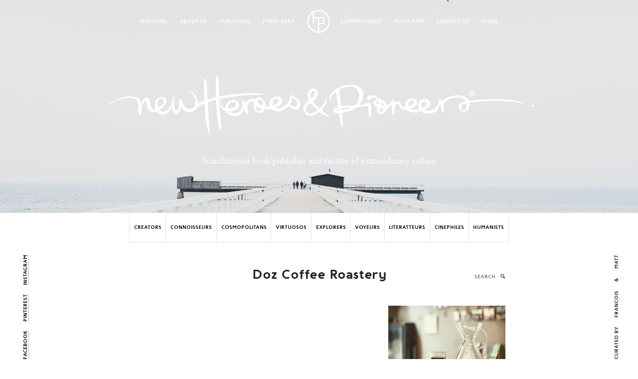

--- FILE ---
content_type: text/html; charset=UTF-8
request_url: https://thenewheroesandpioneers.com/magazine/tag/doz-coffee-roastery/
body_size: 13262
content:
<!DOCTYPE html>
<html class="no-js" dir="ltr" lang="en-US">
<head>
  <meta charset="utf-8">
  <meta http-equiv="X-UA-Compatible" content="IE=edge">
  
  <meta name="viewport" content="width=device-width, initial-scale=1">

  	<style>img:is([sizes="auto" i], [sizes^="auto," i]) { contain-intrinsic-size: 3000px 1500px }</style>
	
		<!-- All in One SEO 4.7.9.1 - aioseo.com -->
		<title>Doz Coffee Roastery - New Heroes &amp; Pioneers</title>
	<meta name="robots" content="max-image-preview:large" />
	<link rel="canonical" href="/magazine/tag/doz-coffee-roastery/" />
	<meta name="generator" content="All in One SEO (AIOSEO) 4.7.9.1" />
		<script type="application/ld+json" class="aioseo-schema">
			{"@context":"https:\/\/schema.org","@graph":[{"@type":"BreadcrumbList","@id":"https:\/\/thenewheroesandpioneers.com\/magazine\/tag\/doz-coffee-roastery\/#breadcrumblist","itemListElement":[{"@type":"ListItem","@id":"https:\/\/thenewheroesandpioneers.com\/#listItem","position":1,"name":"Home","item":"https:\/\/thenewheroesandpioneers.com\/","nextItem":{"@type":"ListItem","@id":"\/magazine\/tag\/doz-coffee-roastery\/#listItem","name":"Doz Coffee Roastery"}},{"@type":"ListItem","@id":"\/magazine\/tag\/doz-coffee-roastery\/#listItem","position":2,"name":"Doz Coffee Roastery","previousItem":{"@type":"ListItem","@id":"https:\/\/thenewheroesandpioneers.com\/#listItem","name":"Home"}}]},{"@type":"CollectionPage","@id":"https:\/\/thenewheroesandpioneers.com\/magazine\/tag\/doz-coffee-roastery\/#collectionpage","url":"https:\/\/thenewheroesandpioneers.com\/magazine\/tag\/doz-coffee-roastery\/","name":"Doz Coffee Roastery - New Heroes & Pioneers","inLanguage":"en-US","isPartOf":{"@id":"https:\/\/thenewheroesandpioneers.com\/#website"},"breadcrumb":{"@id":"https:\/\/thenewheroesandpioneers.com\/magazine\/tag\/doz-coffee-roastery\/#breadcrumblist"}},{"@type":"Organization","@id":"https:\/\/thenewheroesandpioneers.com\/#organization","name":"New Heroes & Pioneers","url":"https:\/\/thenewheroesandpioneers.com\/"},{"@type":"WebSite","@id":"https:\/\/thenewheroesandpioneers.com\/#website","url":"https:\/\/thenewheroesandpioneers.com\/","name":"New Heroes & Pioneers","inLanguage":"en-US","publisher":{"@id":"https:\/\/thenewheroesandpioneers.com\/#organization"}}]}
		</script>
		<!-- All in One SEO -->


	<!-- This site is optimized with the Yoast SEO plugin v24.5 - https://yoast.com/wordpress/plugins/seo/ -->
	<link rel="canonical" href="/magazine/tag/doz-coffee-roastery/" />
	<meta property="og:locale" content="en_US" />
	<meta property="og:type" content="article" />
	<meta property="og:title" content="Doz Coffee Roastery Archives &#8212; New Heroes &amp; Pioneers" />
	<meta property="og:url" content="/magazine/tag/doz-coffee-roastery/" />
	<meta property="og:site_name" content="New Heroes &amp; Pioneers" />
	<script type="application/ld+json" class="yoast-schema-graph">{"@context":"https://schema.org","@graph":[{"@type":"CollectionPage","@id":"/magazine/tag/doz-coffee-roastery/","url":"/magazine/tag/doz-coffee-roastery/","name":"Doz Coffee Roastery Archives &#8212; New Heroes &amp; Pioneers","isPartOf":{"@id":"https://thenewheroesandpioneers.com/#website"},"primaryImageOfPage":{"@id":"/magazine/tag/doz-coffee-roastery/#primaryimage"},"image":{"@id":"/magazine/tag/doz-coffee-roastery/#primaryimage"},"thumbnailUrl":"https://thenewheroesandpioneers.com/wp-content/uploads/2016/04/DörtCafe_1.jpg","breadcrumb":{"@id":"/magazine/tag/doz-coffee-roastery/#breadcrumb"},"inLanguage":"en-US"},{"@type":"ImageObject","inLanguage":"en-US","@id":"/magazine/tag/doz-coffee-roastery/#primaryimage","url":"https://thenewheroesandpioneers.com/wp-content/uploads/2016/04/DörtCafe_1.jpg","contentUrl":"https://thenewheroesandpioneers.com/wp-content/uploads/2016/04/DörtCafe_1.jpg","width":960,"height":640},{"@type":"BreadcrumbList","@id":"/magazine/tag/doz-coffee-roastery/#breadcrumb","itemListElement":[{"@type":"ListItem","position":1,"name":"Home","item":"https://thenewheroesandpioneers.com/"},{"@type":"ListItem","position":2,"name":"Doz Coffee Roastery"}]},{"@type":"WebSite","@id":"https://thenewheroesandpioneers.com/#website","url":"https://thenewheroesandpioneers.com/","name":"New Heroes and Pioneers","description":"","publisher":{"@id":"https://thenewheroesandpioneers.com/#organization"},"potentialAction":[{"@type":"SearchAction","target":{"@type":"EntryPoint","urlTemplate":"https://thenewheroesandpioneers.com/?s={search_term_string}"},"query-input":{"@type":"PropertyValueSpecification","valueRequired":true,"valueName":"search_term_string"}}],"inLanguage":"en-US"},{"@type":"Organization","@id":"https://thenewheroesandpioneers.com/#organization","name":"NHP Publishing","url":"https://thenewheroesandpioneers.com/","logo":{"@type":"ImageObject","inLanguage":"en-US","@id":"https://thenewheroesandpioneers.com/#/schema/logo/image/","url":"https://thenewheroesandpioneers.com/wp-content/uploads/2020/10/monogram_nhp_black.png","contentUrl":"https://thenewheroesandpioneers.com/wp-content/uploads/2020/10/monogram_nhp_black.png","width":580,"height":580,"caption":"NHP Publishing"},"image":{"@id":"https://thenewheroesandpioneers.com/#/schema/logo/image/"},"sameAs":["https://www.facebook.com/NewHeroesandPioneers","https://www.instagram.com/newheroesandpioneers/","https://www.pinterest.se/heroespioneers"]}]}</script>
	<!-- / Yoast SEO plugin. -->


<link rel='dns-prefetch' href='//ajax.googleapis.com' />
<link rel='dns-prefetch' href='//maxcdn.bootstrapcdn.com' />
		<!-- This site uses the Google Analytics by MonsterInsights plugin v9.11.1 - Using Analytics tracking - https://www.monsterinsights.com/ -->
							<script src="//www.googletagmanager.com/gtag/js?id=G-2FZD7HCQR5"  data-cfasync="false" data-wpfc-render="false" type="text/javascript" async></script>
			<script data-cfasync="false" data-wpfc-render="false" type="text/javascript">
				var mi_version = '9.11.1';
				var mi_track_user = true;
				var mi_no_track_reason = '';
								var MonsterInsightsDefaultLocations = {"page_location":"https:\/\/thenewheroesandpioneers.com\/magazine\/tag\/doz-coffee-roastery\/"};
								if ( typeof MonsterInsightsPrivacyGuardFilter === 'function' ) {
					var MonsterInsightsLocations = (typeof MonsterInsightsExcludeQuery === 'object') ? MonsterInsightsPrivacyGuardFilter( MonsterInsightsExcludeQuery ) : MonsterInsightsPrivacyGuardFilter( MonsterInsightsDefaultLocations );
				} else {
					var MonsterInsightsLocations = (typeof MonsterInsightsExcludeQuery === 'object') ? MonsterInsightsExcludeQuery : MonsterInsightsDefaultLocations;
				}

								var disableStrs = [
										'ga-disable-G-2FZD7HCQR5',
									];

				/* Function to detect opted out users */
				function __gtagTrackerIsOptedOut() {
					for (var index = 0; index < disableStrs.length; index++) {
						if (document.cookie.indexOf(disableStrs[index] + '=true') > -1) {
							return true;
						}
					}

					return false;
				}

				/* Disable tracking if the opt-out cookie exists. */
				if (__gtagTrackerIsOptedOut()) {
					for (var index = 0; index < disableStrs.length; index++) {
						window[disableStrs[index]] = true;
					}
				}

				/* Opt-out function */
				function __gtagTrackerOptout() {
					for (var index = 0; index < disableStrs.length; index++) {
						document.cookie = disableStrs[index] + '=true; expires=Thu, 31 Dec 2099 23:59:59 UTC; path=/';
						window[disableStrs[index]] = true;
					}
				}

				if ('undefined' === typeof gaOptout) {
					function gaOptout() {
						__gtagTrackerOptout();
					}
				}
								window.dataLayer = window.dataLayer || [];

				window.MonsterInsightsDualTracker = {
					helpers: {},
					trackers: {},
				};
				if (mi_track_user) {
					function __gtagDataLayer() {
						dataLayer.push(arguments);
					}

					function __gtagTracker(type, name, parameters) {
						if (!parameters) {
							parameters = {};
						}

						if (parameters.send_to) {
							__gtagDataLayer.apply(null, arguments);
							return;
						}

						if (type === 'event') {
														parameters.send_to = monsterinsights_frontend.v4_id;
							var hookName = name;
							if (typeof parameters['event_category'] !== 'undefined') {
								hookName = parameters['event_category'] + ':' + name;
							}

							if (typeof MonsterInsightsDualTracker.trackers[hookName] !== 'undefined') {
								MonsterInsightsDualTracker.trackers[hookName](parameters);
							} else {
								__gtagDataLayer('event', name, parameters);
							}
							
						} else {
							__gtagDataLayer.apply(null, arguments);
						}
					}

					__gtagTracker('js', new Date());
					__gtagTracker('set', {
						'developer_id.dZGIzZG': true,
											});
					if ( MonsterInsightsLocations.page_location ) {
						__gtagTracker('set', MonsterInsightsLocations);
					}
										__gtagTracker('config', 'G-2FZD7HCQR5', {"forceSSL":"true"} );
										window.gtag = __gtagTracker;										(function () {
						/* https://developers.google.com/analytics/devguides/collection/analyticsjs/ */
						/* ga and __gaTracker compatibility shim. */
						var noopfn = function () {
							return null;
						};
						var newtracker = function () {
							return new Tracker();
						};
						var Tracker = function () {
							return null;
						};
						var p = Tracker.prototype;
						p.get = noopfn;
						p.set = noopfn;
						p.send = function () {
							var args = Array.prototype.slice.call(arguments);
							args.unshift('send');
							__gaTracker.apply(null, args);
						};
						var __gaTracker = function () {
							var len = arguments.length;
							if (len === 0) {
								return;
							}
							var f = arguments[len - 1];
							if (typeof f !== 'object' || f === null || typeof f.hitCallback !== 'function') {
								if ('send' === arguments[0]) {
									var hitConverted, hitObject = false, action;
									if ('event' === arguments[1]) {
										if ('undefined' !== typeof arguments[3]) {
											hitObject = {
												'eventAction': arguments[3],
												'eventCategory': arguments[2],
												'eventLabel': arguments[4],
												'value': arguments[5] ? arguments[5] : 1,
											}
										}
									}
									if ('pageview' === arguments[1]) {
										if ('undefined' !== typeof arguments[2]) {
											hitObject = {
												'eventAction': 'page_view',
												'page_path': arguments[2],
											}
										}
									}
									if (typeof arguments[2] === 'object') {
										hitObject = arguments[2];
									}
									if (typeof arguments[5] === 'object') {
										Object.assign(hitObject, arguments[5]);
									}
									if ('undefined' !== typeof arguments[1].hitType) {
										hitObject = arguments[1];
										if ('pageview' === hitObject.hitType) {
											hitObject.eventAction = 'page_view';
										}
									}
									if (hitObject) {
										action = 'timing' === arguments[1].hitType ? 'timing_complete' : hitObject.eventAction;
										hitConverted = mapArgs(hitObject);
										__gtagTracker('event', action, hitConverted);
									}
								}
								return;
							}

							function mapArgs(args) {
								var arg, hit = {};
								var gaMap = {
									'eventCategory': 'event_category',
									'eventAction': 'event_action',
									'eventLabel': 'event_label',
									'eventValue': 'event_value',
									'nonInteraction': 'non_interaction',
									'timingCategory': 'event_category',
									'timingVar': 'name',
									'timingValue': 'value',
									'timingLabel': 'event_label',
									'page': 'page_path',
									'location': 'page_location',
									'title': 'page_title',
									'referrer' : 'page_referrer',
								};
								for (arg in args) {
																		if (!(!args.hasOwnProperty(arg) || !gaMap.hasOwnProperty(arg))) {
										hit[gaMap[arg]] = args[arg];
									} else {
										hit[arg] = args[arg];
									}
								}
								return hit;
							}

							try {
								f.hitCallback();
							} catch (ex) {
							}
						};
						__gaTracker.create = newtracker;
						__gaTracker.getByName = newtracker;
						__gaTracker.getAll = function () {
							return [];
						};
						__gaTracker.remove = noopfn;
						__gaTracker.loaded = true;
						window['__gaTracker'] = __gaTracker;
					})();
									} else {
										console.log("");
					(function () {
						function __gtagTracker() {
							return null;
						}

						window['__gtagTracker'] = __gtagTracker;
						window['gtag'] = __gtagTracker;
					})();
									}
			</script>
							<!-- / Google Analytics by MonsterInsights -->
		<script type="text/javascript">
/* <![CDATA[ */
window._wpemojiSettings = {"baseUrl":"https:\/\/s.w.org\/images\/core\/emoji\/15.0.3\/72x72\/","ext":".png","svgUrl":"https:\/\/s.w.org\/images\/core\/emoji\/15.0.3\/svg\/","svgExt":".svg","source":{"concatemoji":"\/wp-includes\/js\/wp-emoji-release.min.js?ver=6.7.4"}};
/*! This file is auto-generated */
!function(i,n){var o,s,e;function c(e){try{var t={supportTests:e,timestamp:(new Date).valueOf()};sessionStorage.setItem(o,JSON.stringify(t))}catch(e){}}function p(e,t,n){e.clearRect(0,0,e.canvas.width,e.canvas.height),e.fillText(t,0,0);var t=new Uint32Array(e.getImageData(0,0,e.canvas.width,e.canvas.height).data),r=(e.clearRect(0,0,e.canvas.width,e.canvas.height),e.fillText(n,0,0),new Uint32Array(e.getImageData(0,0,e.canvas.width,e.canvas.height).data));return t.every(function(e,t){return e===r[t]})}function u(e,t,n){switch(t){case"flag":return n(e,"\ud83c\udff3\ufe0f\u200d\u26a7\ufe0f","\ud83c\udff3\ufe0f\u200b\u26a7\ufe0f")?!1:!n(e,"\ud83c\uddfa\ud83c\uddf3","\ud83c\uddfa\u200b\ud83c\uddf3")&&!n(e,"\ud83c\udff4\udb40\udc67\udb40\udc62\udb40\udc65\udb40\udc6e\udb40\udc67\udb40\udc7f","\ud83c\udff4\u200b\udb40\udc67\u200b\udb40\udc62\u200b\udb40\udc65\u200b\udb40\udc6e\u200b\udb40\udc67\u200b\udb40\udc7f");case"emoji":return!n(e,"\ud83d\udc26\u200d\u2b1b","\ud83d\udc26\u200b\u2b1b")}return!1}function f(e,t,n){var r="undefined"!=typeof WorkerGlobalScope&&self instanceof WorkerGlobalScope?new OffscreenCanvas(300,150):i.createElement("canvas"),a=r.getContext("2d",{willReadFrequently:!0}),o=(a.textBaseline="top",a.font="600 32px Arial",{});return e.forEach(function(e){o[e]=t(a,e,n)}),o}function t(e){var t=i.createElement("script");t.src=e,t.defer=!0,i.head.appendChild(t)}"undefined"!=typeof Promise&&(o="wpEmojiSettingsSupports",s=["flag","emoji"],n.supports={everything:!0,everythingExceptFlag:!0},e=new Promise(function(e){i.addEventListener("DOMContentLoaded",e,{once:!0})}),new Promise(function(t){var n=function(){try{var e=JSON.parse(sessionStorage.getItem(o));if("object"==typeof e&&"number"==typeof e.timestamp&&(new Date).valueOf()<e.timestamp+604800&&"object"==typeof e.supportTests)return e.supportTests}catch(e){}return null}();if(!n){if("undefined"!=typeof Worker&&"undefined"!=typeof OffscreenCanvas&&"undefined"!=typeof URL&&URL.createObjectURL&&"undefined"!=typeof Blob)try{var e="postMessage("+f.toString()+"("+[JSON.stringify(s),u.toString(),p.toString()].join(",")+"));",r=new Blob([e],{type:"text/javascript"}),a=new Worker(URL.createObjectURL(r),{name:"wpTestEmojiSupports"});return void(a.onmessage=function(e){c(n=e.data),a.terminate(),t(n)})}catch(e){}c(n=f(s,u,p))}t(n)}).then(function(e){for(var t in e)n.supports[t]=e[t],n.supports.everything=n.supports.everything&&n.supports[t],"flag"!==t&&(n.supports.everythingExceptFlag=n.supports.everythingExceptFlag&&n.supports[t]);n.supports.everythingExceptFlag=n.supports.everythingExceptFlag&&!n.supports.flag,n.DOMReady=!1,n.readyCallback=function(){n.DOMReady=!0}}).then(function(){return e}).then(function(){var e;n.supports.everything||(n.readyCallback(),(e=n.source||{}).concatemoji?t(e.concatemoji):e.wpemoji&&e.twemoji&&(t(e.twemoji),t(e.wpemoji)))}))}((window,document),window._wpemojiSettings);
/* ]]> */
</script>
<link rel='stylesheet' id='sbr_styles-css' href='/wp-content/plugins/reviews-feed/assets/css/sbr-styles.css?ver=2.0' type='text/css' media='all' />
<link rel='stylesheet' id='sbi_styles-css' href='/wp-content/plugins/instagram-feed/css/sbi-styles.min.css?ver=6.7.1' type='text/css' media='all' />
<style id='wp-emoji-styles-inline-css' type='text/css'>

	img.wp-smiley, img.emoji {
		display: inline !important;
		border: none !important;
		box-shadow: none !important;
		height: 1em !important;
		width: 1em !important;
		margin: 0 0.07em !important;
		vertical-align: -0.1em !important;
		background: none !important;
		padding: 0 !important;
	}
</style>
<link rel='stylesheet' id='wp-block-library-css' href='/wp-includes/css/dist/block-library/style.min.css?ver=6.7.4' type='text/css' media='all' />
<style id='classic-theme-styles-inline-css' type='text/css'>
/*! This file is auto-generated */
.wp-block-button__link{color:#fff;background-color:#32373c;border-radius:9999px;box-shadow:none;text-decoration:none;padding:calc(.667em + 2px) calc(1.333em + 2px);font-size:1.125em}.wp-block-file__button{background:#32373c;color:#fff;text-decoration:none}
</style>
<style id='global-styles-inline-css' type='text/css'>
:root{--wp--preset--aspect-ratio--square: 1;--wp--preset--aspect-ratio--4-3: 4/3;--wp--preset--aspect-ratio--3-4: 3/4;--wp--preset--aspect-ratio--3-2: 3/2;--wp--preset--aspect-ratio--2-3: 2/3;--wp--preset--aspect-ratio--16-9: 16/9;--wp--preset--aspect-ratio--9-16: 9/16;--wp--preset--color--black: #000000;--wp--preset--color--cyan-bluish-gray: #abb8c3;--wp--preset--color--white: #ffffff;--wp--preset--color--pale-pink: #f78da7;--wp--preset--color--vivid-red: #cf2e2e;--wp--preset--color--luminous-vivid-orange: #ff6900;--wp--preset--color--luminous-vivid-amber: #fcb900;--wp--preset--color--light-green-cyan: #7bdcb5;--wp--preset--color--vivid-green-cyan: #00d084;--wp--preset--color--pale-cyan-blue: #8ed1fc;--wp--preset--color--vivid-cyan-blue: #0693e3;--wp--preset--color--vivid-purple: #9b51e0;--wp--preset--gradient--vivid-cyan-blue-to-vivid-purple: linear-gradient(135deg,rgba(6,147,227,1) 0%,rgb(155,81,224) 100%);--wp--preset--gradient--light-green-cyan-to-vivid-green-cyan: linear-gradient(135deg,rgb(122,220,180) 0%,rgb(0,208,130) 100%);--wp--preset--gradient--luminous-vivid-amber-to-luminous-vivid-orange: linear-gradient(135deg,rgba(252,185,0,1) 0%,rgba(255,105,0,1) 100%);--wp--preset--gradient--luminous-vivid-orange-to-vivid-red: linear-gradient(135deg,rgba(255,105,0,1) 0%,rgb(207,46,46) 100%);--wp--preset--gradient--very-light-gray-to-cyan-bluish-gray: linear-gradient(135deg,rgb(238,238,238) 0%,rgb(169,184,195) 100%);--wp--preset--gradient--cool-to-warm-spectrum: linear-gradient(135deg,rgb(74,234,220) 0%,rgb(151,120,209) 20%,rgb(207,42,186) 40%,rgb(238,44,130) 60%,rgb(251,105,98) 80%,rgb(254,248,76) 100%);--wp--preset--gradient--blush-light-purple: linear-gradient(135deg,rgb(255,206,236) 0%,rgb(152,150,240) 100%);--wp--preset--gradient--blush-bordeaux: linear-gradient(135deg,rgb(254,205,165) 0%,rgb(254,45,45) 50%,rgb(107,0,62) 100%);--wp--preset--gradient--luminous-dusk: linear-gradient(135deg,rgb(255,203,112) 0%,rgb(199,81,192) 50%,rgb(65,88,208) 100%);--wp--preset--gradient--pale-ocean: linear-gradient(135deg,rgb(255,245,203) 0%,rgb(182,227,212) 50%,rgb(51,167,181) 100%);--wp--preset--gradient--electric-grass: linear-gradient(135deg,rgb(202,248,128) 0%,rgb(113,206,126) 100%);--wp--preset--gradient--midnight: linear-gradient(135deg,rgb(2,3,129) 0%,rgb(40,116,252) 100%);--wp--preset--font-size--small: 13px;--wp--preset--font-size--medium: 20px;--wp--preset--font-size--large: 36px;--wp--preset--font-size--x-large: 42px;--wp--preset--font-family--inter: "Inter", sans-serif;--wp--preset--font-family--cardo: Cardo;--wp--preset--spacing--20: 0.44rem;--wp--preset--spacing--30: 0.67rem;--wp--preset--spacing--40: 1rem;--wp--preset--spacing--50: 1.5rem;--wp--preset--spacing--60: 2.25rem;--wp--preset--spacing--70: 3.38rem;--wp--preset--spacing--80: 5.06rem;--wp--preset--shadow--natural: 6px 6px 9px rgba(0, 0, 0, 0.2);--wp--preset--shadow--deep: 12px 12px 50px rgba(0, 0, 0, 0.4);--wp--preset--shadow--sharp: 6px 6px 0px rgba(0, 0, 0, 0.2);--wp--preset--shadow--outlined: 6px 6px 0px -3px rgba(255, 255, 255, 1), 6px 6px rgba(0, 0, 0, 1);--wp--preset--shadow--crisp: 6px 6px 0px rgba(0, 0, 0, 1);}:where(.is-layout-flex){gap: 0.5em;}:where(.is-layout-grid){gap: 0.5em;}body .is-layout-flex{display: flex;}.is-layout-flex{flex-wrap: wrap;align-items: center;}.is-layout-flex > :is(*, div){margin: 0;}body .is-layout-grid{display: grid;}.is-layout-grid > :is(*, div){margin: 0;}:where(.wp-block-columns.is-layout-flex){gap: 2em;}:where(.wp-block-columns.is-layout-grid){gap: 2em;}:where(.wp-block-post-template.is-layout-flex){gap: 1.25em;}:where(.wp-block-post-template.is-layout-grid){gap: 1.25em;}.has-black-color{color: var(--wp--preset--color--black) !important;}.has-cyan-bluish-gray-color{color: var(--wp--preset--color--cyan-bluish-gray) !important;}.has-white-color{color: var(--wp--preset--color--white) !important;}.has-pale-pink-color{color: var(--wp--preset--color--pale-pink) !important;}.has-vivid-red-color{color: var(--wp--preset--color--vivid-red) !important;}.has-luminous-vivid-orange-color{color: var(--wp--preset--color--luminous-vivid-orange) !important;}.has-luminous-vivid-amber-color{color: var(--wp--preset--color--luminous-vivid-amber) !important;}.has-light-green-cyan-color{color: var(--wp--preset--color--light-green-cyan) !important;}.has-vivid-green-cyan-color{color: var(--wp--preset--color--vivid-green-cyan) !important;}.has-pale-cyan-blue-color{color: var(--wp--preset--color--pale-cyan-blue) !important;}.has-vivid-cyan-blue-color{color: var(--wp--preset--color--vivid-cyan-blue) !important;}.has-vivid-purple-color{color: var(--wp--preset--color--vivid-purple) !important;}.has-black-background-color{background-color: var(--wp--preset--color--black) !important;}.has-cyan-bluish-gray-background-color{background-color: var(--wp--preset--color--cyan-bluish-gray) !important;}.has-white-background-color{background-color: var(--wp--preset--color--white) !important;}.has-pale-pink-background-color{background-color: var(--wp--preset--color--pale-pink) !important;}.has-vivid-red-background-color{background-color: var(--wp--preset--color--vivid-red) !important;}.has-luminous-vivid-orange-background-color{background-color: var(--wp--preset--color--luminous-vivid-orange) !important;}.has-luminous-vivid-amber-background-color{background-color: var(--wp--preset--color--luminous-vivid-amber) !important;}.has-light-green-cyan-background-color{background-color: var(--wp--preset--color--light-green-cyan) !important;}.has-vivid-green-cyan-background-color{background-color: var(--wp--preset--color--vivid-green-cyan) !important;}.has-pale-cyan-blue-background-color{background-color: var(--wp--preset--color--pale-cyan-blue) !important;}.has-vivid-cyan-blue-background-color{background-color: var(--wp--preset--color--vivid-cyan-blue) !important;}.has-vivid-purple-background-color{background-color: var(--wp--preset--color--vivid-purple) !important;}.has-black-border-color{border-color: var(--wp--preset--color--black) !important;}.has-cyan-bluish-gray-border-color{border-color: var(--wp--preset--color--cyan-bluish-gray) !important;}.has-white-border-color{border-color: var(--wp--preset--color--white) !important;}.has-pale-pink-border-color{border-color: var(--wp--preset--color--pale-pink) !important;}.has-vivid-red-border-color{border-color: var(--wp--preset--color--vivid-red) !important;}.has-luminous-vivid-orange-border-color{border-color: var(--wp--preset--color--luminous-vivid-orange) !important;}.has-luminous-vivid-amber-border-color{border-color: var(--wp--preset--color--luminous-vivid-amber) !important;}.has-light-green-cyan-border-color{border-color: var(--wp--preset--color--light-green-cyan) !important;}.has-vivid-green-cyan-border-color{border-color: var(--wp--preset--color--vivid-green-cyan) !important;}.has-pale-cyan-blue-border-color{border-color: var(--wp--preset--color--pale-cyan-blue) !important;}.has-vivid-cyan-blue-border-color{border-color: var(--wp--preset--color--vivid-cyan-blue) !important;}.has-vivid-purple-border-color{border-color: var(--wp--preset--color--vivid-purple) !important;}.has-vivid-cyan-blue-to-vivid-purple-gradient-background{background: var(--wp--preset--gradient--vivid-cyan-blue-to-vivid-purple) !important;}.has-light-green-cyan-to-vivid-green-cyan-gradient-background{background: var(--wp--preset--gradient--light-green-cyan-to-vivid-green-cyan) !important;}.has-luminous-vivid-amber-to-luminous-vivid-orange-gradient-background{background: var(--wp--preset--gradient--luminous-vivid-amber-to-luminous-vivid-orange) !important;}.has-luminous-vivid-orange-to-vivid-red-gradient-background{background: var(--wp--preset--gradient--luminous-vivid-orange-to-vivid-red) !important;}.has-very-light-gray-to-cyan-bluish-gray-gradient-background{background: var(--wp--preset--gradient--very-light-gray-to-cyan-bluish-gray) !important;}.has-cool-to-warm-spectrum-gradient-background{background: var(--wp--preset--gradient--cool-to-warm-spectrum) !important;}.has-blush-light-purple-gradient-background{background: var(--wp--preset--gradient--blush-light-purple) !important;}.has-blush-bordeaux-gradient-background{background: var(--wp--preset--gradient--blush-bordeaux) !important;}.has-luminous-dusk-gradient-background{background: var(--wp--preset--gradient--luminous-dusk) !important;}.has-pale-ocean-gradient-background{background: var(--wp--preset--gradient--pale-ocean) !important;}.has-electric-grass-gradient-background{background: var(--wp--preset--gradient--electric-grass) !important;}.has-midnight-gradient-background{background: var(--wp--preset--gradient--midnight) !important;}.has-small-font-size{font-size: var(--wp--preset--font-size--small) !important;}.has-medium-font-size{font-size: var(--wp--preset--font-size--medium) !important;}.has-large-font-size{font-size: var(--wp--preset--font-size--large) !important;}.has-x-large-font-size{font-size: var(--wp--preset--font-size--x-large) !important;}
:where(.wp-block-post-template.is-layout-flex){gap: 1.25em;}:where(.wp-block-post-template.is-layout-grid){gap: 1.25em;}
:where(.wp-block-columns.is-layout-flex){gap: 2em;}:where(.wp-block-columns.is-layout-grid){gap: 2em;}
:root :where(.wp-block-pullquote){font-size: 1.5em;line-height: 1.6;}
</style>
<link rel='stylesheet' id='contact-form-7-css' href='/wp-content/plugins/contact-form-7/includes/css/styles.css?ver=6.0.4' type='text/css' media='all' />
<link rel='stylesheet' id='ctf_styles-css' href='/wp-content/plugins/custom-twitter-feeds/css/ctf-styles.min.css?ver=2.2.5' type='text/css' media='all' />
<link rel='stylesheet' id='woocommerce-layout-css' href='/wp-content/plugins/woocommerce/assets/css/woocommerce-layout.css?ver=9.3.5' type='text/css' media='all' />
<link rel='stylesheet' id='woocommerce-smallscreen-css' href='/wp-content/plugins/woocommerce/assets/css/woocommerce-smallscreen.css?ver=9.3.5' type='text/css' media='only screen and (max-width: 768px)' />
<link rel='stylesheet' id='woocommerce-general-css' href='/wp-content/plugins/woocommerce/assets/css/woocommerce.css?ver=9.3.5' type='text/css' media='all' />
<style id='woocommerce-inline-inline-css' type='text/css'>
.woocommerce form .form-row .required { visibility: visible; }
</style>
<link rel='stylesheet' id='wt-import-export-for-woo-css' href='/wp-content/plugins/wt-import-export-for-woo/public/css/wt-import-export-for-woo-public.css?ver=1.1.2' type='text/css' media='all' />
<link rel='stylesheet' id='cff-css' href='/wp-content/plugins/custom-facebook-feed/assets/css/cff-style.min.css?ver=4.2.6' type='text/css' media='all' />
<link rel='stylesheet' id='sb-font-awesome-css' href='https://maxcdn.bootstrapcdn.com/font-awesome/4.7.0/css/font-awesome.min.css?ver=6.7.4' type='text/css' media='all' />
<link rel='stylesheet' id='mailchimp-for-wp-checkbox-css' href='/wp-content/plugins/mailchimp-for-wp-pro/assets/css/checkbox.min.css?ver=2.4.1' type='text/css' media='all' />
<link rel='stylesheet' id='mailchimp-for-wp-form-css' href='/wp-content/plugins/mailchimp-for-wp-pro/assets/css/form.min.css?ver=2.4.1' type='text/css' media='all' />
<link rel='stylesheet' id='tnhp-css' href='/wp-content/themes/tnhp/style.css?ver=1699263372' type='text/css' media='all' />
<link rel='stylesheet' id='lightbox2-css' href='/wp-content/themes/tnhp/vendor/lightbox2/css/lightbox.css?ver=1699263372' type='text/css' media='all' />
<link rel='stylesheet' id='owl-carousel-css' href='/wp-content/themes/tnhp/vendor/OwlCarousel/owl-carousel/owl.carousel.css?ver=6.7.4' type='text/css' media='all' />
<script type="text/javascript" src="//ajax.googleapis.com/ajax/libs/jquery/2.1.1/jquery.min.js?ver=1699263372" id="jquery-js"></script>
<script>window.jQuery || document.write('<script src="https://thenewheroesandpioneers.com/wp-content/themes/tnhp/bower_components/jquery/dist/jquery.min.js"><\/script>')</script>
<script type="text/javascript" src="/wp-content/plugins/google-analytics-for-wordpress/assets/js/frontend-gtag.min.js?ver=9.11.1" id="monsterinsights-frontend-script-js" async="async" data-wp-strategy="async"></script>
<script data-cfasync="false" data-wpfc-render="false" type="text/javascript" id='monsterinsights-frontend-script-js-extra'>/* <![CDATA[ */
var monsterinsights_frontend = {"js_events_tracking":"true","download_extensions":"doc,pdf,ppt,zip,xls,docx,pptx,xlsx","inbound_paths":"[]","home_url":"https:\/\/thenewheroesandpioneers.com","hash_tracking":"false","v4_id":"G-2FZD7HCQR5"};/* ]]> */
</script>
<script type="text/javascript" src="/wp-content/plugins/woocommerce/assets/js/jquery-blockui/jquery.blockUI.min.js?ver=2.7.0-wc.9.3.5" id="jquery-blockui-js" defer="defer" data-wp-strategy="defer"></script>
<script type="text/javascript" src="/wp-content/plugins/woocommerce/assets/js/js-cookie/js.cookie.min.js?ver=2.1.4-wc.9.3.5" id="js-cookie-js" defer="defer" data-wp-strategy="defer"></script>
<script type="text/javascript" id="woocommerce-js-extra">
/* <![CDATA[ */
var woocommerce_params = {"ajax_url":"\/wp-admin\/admin-ajax.php","wc_ajax_url":"\/?wc-ajax=%%endpoint%%"};
/* ]]> */
</script>
<script type="text/javascript" src="/wp-content/plugins/woocommerce/assets/js/frontend/woocommerce.min.js?ver=9.3.5" id="woocommerce-js" defer="defer" data-wp-strategy="defer"></script>
<script type="text/javascript" src="/wp-content/themes/tnhp/js/modernizr.min.js?ver=1699263372" id="modernizr-js"></script>
<script type="text/javascript" src="/wp-content/plugins/countdown-timer/js/webtoolkit.sprintf.js?ver=3.0.6" id="webkit_sprintf-js"></script>
<link rel="https://api.w.org/" href="https://thenewheroesandpioneers.com/wp-json/" /><link rel="alternate" title="JSON" type="application/json" href="https://thenewheroesandpioneers.com/wp-json/wp/v2/tags/484" />	<noscript><style>.woocommerce-product-gallery{ opacity: 1 !important; }</style></noscript>
	<style class='wp-fonts-local' type='text/css'>
@font-face{font-family:Inter;font-style:normal;font-weight:300 900;font-display:fallback;src:url('https://thenewheroesandpioneers.com/wp-content/plugins/woocommerce/assets/fonts/Inter-VariableFont_slnt,wght.woff2') format('woff2');font-stretch:normal;}
@font-face{font-family:Cardo;font-style:normal;font-weight:400;font-display:fallback;src:url('https://thenewheroesandpioneers.com/wp-content/plugins/woocommerce/assets/fonts/cardo_normal_400.woff2') format('woff2');}
</style>
<link rel="icon" href="https://thenewheroesandpioneers.com/wp-content/uploads/2020/10/cropped-monogram_nhp_black-32x32.png" sizes="32x32" />
<link rel="icon" href="https://thenewheroesandpioneers.com/wp-content/uploads/2020/10/cropped-monogram_nhp_black-192x192.png" sizes="192x192" />
<link rel="apple-touch-icon" href="https://thenewheroesandpioneers.com/wp-content/uploads/2020/10/cropped-monogram_nhp_black-180x180.png" />
<meta name="msapplication-TileImage" content="https://thenewheroesandpioneers.com/wp-content/uploads/2020/10/cropped-monogram_nhp_black-270x270.png" />

  <link rel="alternate" type="application/rss+xml" title="New Heroes &amp; Pioneers Feed" href="https://thenewheroesandpioneers.com/feed/">
</head>
<body data-rsssl=1 class="archive tag tag-doz-coffee-roastery tag-484 partial--layouts--contained archive--post theme-tnhp woocommerce-no-js">

  <!--[if lte IE 8]>
    <div class="alert alert-warning">
      You are using an <strong>outdated</strong> browser. Please <a href="http://browsehappy.com/">upgrade your browser</a> to improve your experience.    </div>
  <![endif]-->

  
  <div class="wrap" role="document">

          
<header role="banner" class="partial--header  background-image large-aspect-ratio-3-1 color--inverted" style="" data-sticky-navigation="1">

  
    <div class="background-image cover-background fill-parent show-for-small-only" style="background-image: url(https://thenewheroesandpioneers.com/wp-content/uploads/2014/06/com-1.jpg);"></div>
    <div class="movie-poster cover-background fill-parent show-for-medium-up" style="background-image: url(https://thenewheroesandpioneers.com/wp-content/uploads/2014/06/com-1.jpg);"></div>

  
  <div class="inner">

    
    <nav class="nav" role="navigation">
      <ul>

        <li class="logo">
          <a href="#" class="small-nav-toggle">&#9776;</a>

          <a href="https://thenewheroesandpioneers.com">

            <img src="https://thenewheroesandpioneers.com/wp-content/themes/tnhp/img/header/logo.png" width="72" height="72" style="width: 3.6rem; height: 3.6rem;">
            <img class="inverted" src="https://thenewheroesandpioneers.com/wp-content/themes/tnhp/img/header/logo-inverted.png" width="72" height="72" style="width: 3.6rem; height: 3.6rem;">

          </a>
        </li>

        <li class="menu-magazine"><a href="/">Magazine</a></li>
<li class="menu-about-us"><a href="https://thenewheroesandpioneers.com/about-us/">About Us</a></li>
<li class="menu-publishing"><a href="https://thenewheroesandpioneers.com/publishing/">Publishing</a></li>
<li class="menu-press-area"><a href="https://thenewheroesandpioneers.com/press-area/">Press Area</a></li>
<li class="menu-commissioned"><a href="https://thenewheroesandpioneers.com/commissioned/">Commissioned</a></li>
<li class="menu-instagram"><a href="https://thenewheroesandpioneers.com/instagram/">Instagram</a></li>
<li class="menu-contact-us"><a href="https://thenewheroesandpioneers.com/contact/">Contact us</a></li>
<li class="menu-store"><a href="https://thenewheroesandpioneers.com/">Store</a></li>
              </ul>
    </nav>

          <div class="title-content-container">
        <div class="outer">
          <div class="inner">
                          <div class="title">
                <h1><img loading="lazy" decoding="async" class="alignnone size-full wp-image-35" src="https://thenewheroesandpioneers.com/wp-content/uploads/2014/05/logo-large-white.png" alt="The New Heroes &amp; Pioneers" width="862" height="122" srcset="https://thenewheroesandpioneers.com/wp-content/uploads/2014/05/logo-large-white.png 862w, https://thenewheroesandpioneers.com/wp-content/uploads/2014/05/logo-large-white-300x42.png 300w, https://thenewheroesandpioneers.com/wp-content/uploads/2014/05/logo-large-white-768x109.png 768w, https://thenewheroesandpioneers.com/wp-content/uploads/2014/05/logo-large-white-640x91.png 640w, https://thenewheroesandpioneers.com/wp-content/uploads/2014/05/logo-large-white-620x88.png 620w" sizes="auto, (max-width: 862px) 100vw, 862px" /></h1>
              </div>
            
                          <div class="content">
                                  <hr>
                
                <p class="font--lib--28">Scandinavian book publisher and curator of extraordinary culture</p>
              </div>
                      </div>
        </div>
      </div>
    
  </div>
</header>
    
    <main role="main">
      
    <div class="left-vertical-banner">Follow us on:      <a href="https://www.facebook.com/NewHeroesandPioneers" target="_blank">Facebook</a>      <a href="http://www.pinterest.com/heroespioneers/" target="_blank">Pinterest</a>      <a href="http://instagram.com/newheroesandpioneers" target="_blank">Instagram</a></div>

    <div class="right-vertical-banner">Carefully curated by      Francois      &      Matt</div>

    <div class="size--width--full">

      
    <header class="page-header">

      <nav class="partial--categories-menu" role="navigation">
  <ul>
    <li class="menu-creators"><a href="https://thenewheroesandpioneers.com/magazine/category/creators/">Creators</a></li>
<li class="menu-connoisseurs"><a href="https://thenewheroesandpioneers.com/magazine/category/connoisseurs/">Connoisseurs</a></li>
<li class="menu-cosmopolitans"><a href="https://thenewheroesandpioneers.com/magazine/category/cosmopolitans/">Cosmopolitans</a></li>
<li class="menu-virtuosos"><a href="https://thenewheroesandpioneers.com/magazine/category/virtuosos/">Virtuosos</a></li>
<li class="menu-explorers"><a href="https://thenewheroesandpioneers.com/magazine/category/explorers/">Explorers</a></li>
<li class="menu-voyeurs"><a href="https://thenewheroesandpioneers.com/magazine/category/voyeurs/">Voyeurs</a></li>
<li class="menu-literatteurs"><a href="https://thenewheroesandpioneers.com/magazine/category/literatteures/">Literatteurs</a></li>
<li class="menu-cinephiles"><a href="https://thenewheroesandpioneers.com/magazine/category/cinephiles/">Cinephiles</a></li>
<li class="menu-humanists"><a href="https://thenewheroesandpioneers.com/magazine/category/humanists/">Humanists</a></li>
  </ul>
</nav>

      <div class="heading-container">
        <form role="search" method="get" class="partial--search-form" action="https://thenewheroesandpioneers.com/">
  <input type="search" placeholder="Search" value="" name="s">
  <button type="submit" class="submit"><i class="icon-search"></i></button>
</form>
        <h1>Doz Coffee Roastery</h1>
      </div>

    </header>

    <div class="loop">

      
      <div class="grid-sizer"></div>

      
        
<article class="partial--loop--post--default type--regular">

  <div class="featured-image">

    
    
    
    
    <a href="/magazine/2016/04/istanbuls-great-coffee-revolution/" class="img" title="Istanbul’s Great Coffee Revolution">
      <img src="https://thenewheroesandpioneers.com/wp-content/uploads/2016/04/DörtCafe_1-744x480.jpg" loading="lazy" width="744" height="480">
     </a>

  </div>

  <div class="meta">

    <div class="container">

      
<div class="partial--category-breadcrumbs">
  <span typeof="v:Breadcrumb"><a rel="v:url" property="v:title" href="https://thenewheroesandpioneers.com/magazine/category/connoisseurs/">Connoisseurs</a></span></div>

      <h2 class="entry-title"><a href="/magazine/2016/04/istanbuls-great-coffee-revolution/" title="Istanbul’s Great Coffee Revolution">Istanbul’s Great Coffee Revolution</a></h2>

    </div>

    <div class="container">

      <p class="excerpt">
        Third Wave craze hit the city. We could read its fate from a Turkish coffee cup but instead listened to the leading voices.      </p>

      
<span class="partial--post-badges">
  <span class="type-badge entypo text-doc"></span>
  <span class="category-badge">CS</span>
</span>

      <div class="tags">
        <a href="/magazine/tag/dort-cafe/" rel="tag">Dört Café</a>, <a href="/magazine/tag/doz-coffee-roastery/" rel="tag">Doz Coffee Roastery</a>, <a href="/magazine/tag/istanbul/" rel="tag">Istanbul</a>, <a href="/magazine/tag/specialty-coffee/" rel="tag">specialty coffee</a>, <a href="/magazine/tag/third-wave-coffee/" rel="tag">third wave coffee</a>      </div>

    </div>

  </div>

</article>


      
    </div>

    
    
<div class="partial--hot-topics">

  <h2>Most Read Articles</h2>

  <div class="articles owl-carousel">

    
      
      <article>

        <div class="category-breadcrumbs-container" data-match-height="hot-topic-post-1">
          
<div class="partial--category-breadcrumbs">
  <span typeof="v:Breadcrumb"><a rel="v:url" property="v:title" href="https://thenewheroesandpioneers.com/magazine/category/connoisseurs/">Connoisseurs</a></span></div>
        </div>

        <div class="entry-title-container" data-match-height="hot-topic-post-2">
          <h3 class="entry-title"><a href="/magazine/2016/04/istanbuls-great-coffee-revolution/" title="Istanbul’s Great Coffee Revolution">Istanbul’s Great Coffee Revolution</a></h3>
        </div>

        <div class="tags-container" data-match-height="hot-topic-post-3">
          <div class="tags">
            <a href='/magazine/tag/dort-cafe/' title='Dört Café'>Dört Café</a>, <a href='/magazine/tag/doz-coffee-roastery/' title='Doz Coffee Roastery'>Doz Coffee Roastery</a>, <a href='/magazine/tag/istanbul/' title='Istanbul'>Istanbul</a>, <a href='/magazine/tag/specialty-coffee/' title='specialty coffee'>specialty coffee</a>          </div>
        </div>

      </article>

      
    
  </div>

</div>

    
<section class="partial--instagram-slider size--width--full">

  <h2 class="font--bau-bold--40"><a href="https://thenewheroesandpioneers.com/instagram/">Our Instagram</a></h2>

  <section class="images owl-carousel">

    
  </section>

</section>

    
    </div>

        </main>

  </div>

  <footer class="content-info" role="contentinfo">

  <div class="container">

    <div class="copyright">
      <a href="https://thenewheroesandpioneers.com">
        <img class="logo" src="https://thenewheroesandpioneers.com/wp-content/themes/tnhp/img/footer/logo.png" width="35" height="51" style="width: 1.75rem; height: 2.55rem;">
      </a>
      <span class="divider"></span>
      &copy; 2026 NH&amp;P
    </div>

    <nav class="nav" role="navigation">
      <ul id="menu-footer" class="menu"><li class="menu-about-us"><a href="https://thenewheroesandpioneers.com/about-us/">About Us</a></li>
<li class="menu-publishing"><a href="https://thenewheroesandpioneers.com/publishing/">Publishing</a></li>
<li class="menu-commissioned"><a href="https://thenewheroesandpioneers.com/commissioned/">Commissioned</a></li>
<li class="menu-press"><a href="https://thenewheroesandpioneers.com/press-area/">Press</a></li>
</ul>    </nav>

    <div class="partial--social">
  <ul>
          <li>
        <a class="icon-pinterest"
         href="https://www.pinterest.com/heroespioneers" target="_blank"        ></a></li>
          <li>
        <a class="icon-facebook"
         href="https://www.facebook.com/NewHeroesandPioneers" target="_blank"        ></a></li>
          <li>
        <a class="icon-instagram"
         href="https://instagram.com/newheroesandpioneers" target="_blank"        ></a></li>
      </ul>
</div>

  </div>
</footer>

  <!-- Custom Facebook Feed JS -->
<script type="text/javascript">var cffajaxurl = "https://thenewheroesandpioneers.com/wp-admin/admin-ajax.php";
var cfflinkhashtags = "true";
</script>
<!-- YouTube Feeds JS -->
<script type="text/javascript">

</script>
<!-- Instagram Feed JS -->
<script type="text/javascript">
var sbiajaxurl = "https://thenewheroesandpioneers.com/wp-admin/admin-ajax.php";
</script>
	<script type='text/javascript'>
		(function () {
			var c = document.body.className;
			c = c.replace(/woocommerce-no-js/, 'woocommerce-js');
			document.body.className = c;
		})();
	</script>
			<script>
		    var snp_f = [];
		</script>
		<div class="snp-root">
			<input type="hidden" id="snp_popup" value="" />
			<input type="hidden" id="snp_popup_id" value="" />
			<input type="hidden" id="snp_popup_theme" value="" />
			<input type="hidden" id="snp_exithref" value="" />
			<input type="hidden" id="snp_exittarget" value="" />
				<div id="snppopup-welcome" class="snp-pop-2094 snppopup"><input type="hidden" class="snp_open" value="load" /><input type="hidden" class="snp_open_after" value="20" /><input type="hidden" class="snp_open_scroll" value="10" /><input type="hidden" class="snp_optin_redirect_url" value="" /><input type="hidden" class="snp_show_cb_button" value="yes" /><input type="hidden" class="snp_popup_id" value="2094" /><input type="hidden" class="snp_popup_theme" value="theme_html" /><input type="hidden" class="snp_overlay" value="default" /><input type="hidden" class="snp_cookie_conversion" value="180" /><input type="hidden" class="snp_cookie_close" value="180" /><div class="snp-fb snp-theme-html">
	<div class="snp-content">
		<div class="snp-content-inner">
			<!-- MailChimp for WP Pro v2.4.1 --><div id="mc4wp-form-1" class="form mc4wp-form mc4wp-form-2272 mc4wp-ajax"><form method="post" action="https://thenewheroesandpioneers.com/magazine/tag/doz-coffee-roastery/"><p><img loading="lazy" decoding="async" title=""  src="https://thenewheroesandpioneers.com/wp-content/uploads/2014/10/pop-up-1.jpg" alt="" width="700" height="345" class="alignnone size-full wp-image-2273" srcset="https://thenewheroesandpioneers.com/wp-content/uploads/2014/10/pop-up-1.jpg 700w, https://thenewheroesandpioneers.com/wp-content/uploads/2014/10/pop-up-1-300x148.jpg 300w, https://thenewheroesandpioneers.com/wp-content/uploads/2014/10/pop-up-1-640x315.jpg 640w, https://thenewheroesandpioneers.com/wp-content/uploads/2014/10/pop-up-1-620x306.jpg 620w" sizes="auto, (max-width: 700px) 100vw, 700px" />
<input class="text-center" type="email" id="mc4wp_email" name="EMAIL" placeholder="E-mail adress" required><input width="100px" class="button round expand" type="submit" value="Subscribe">
</p><textarea name="_mc4wp_required_but_not_really" style="display: none !important;"></textarea><input type="hidden" name="_mc4wp_form_id" value="2272" /><input type="hidden" name="_mc4wp_form_instance" value="1" /><input type="hidden" name="_mc4wp_form_submit" value="1" /><input type="hidden" name="_mc4wp_form_nonce" value="cbe2ef6d2d" /></form><span class="mc4wp-ajax-loader" style="display: none !important;"></span><div style="display: none !important;" class="mc4wp-alert mc4wp-notice mc4wp-already_subscribed-message">The email adress is already subscribed! Thank you 🙂</div><div style="display: none !important;" class="mc4wp-alert mc4wp-error mc4wp-error-message">Oops. Something went wrong. Try again.</div><div style="display: none !important;" class="mc4wp-alert mc4wp-error mc4wp-invalid_email-message">Please provide a valid e-mail adress.</div><div style="display: none !important;" class="mc4wp-alert mc4wp-success mc4wp-success-message">Thank you for subscribing! See you soon!</div><div style="display: none !important;" class="mc4wp-alert mc4wp-error mc4wp-invalid_captcha-message">Please complete the CAPTCHA.</div><div style="display: none !important;" class="mc4wp-alert mc4wp-error mc4wp-required_field_missing-message">Please fill in required fields.</div></div><!-- / MailChimp for WP Pro -->
        </div>
	</div>
	</div>
<style>.snp-pop-2094 .snp-theme-html { max-width: 800px;}		.snp-pop-2094 .snp-theme-html{
		  background: #dbdbdb;
		  background-image: -moz-radial-gradient(50% 50%, circle contain, #d9d9d9, #dbdbdb 500%);
		  background-image: -webkit-radial-gradient(50% 50%, circle contain, #d9d9d9, #dbdbdb 500%);
		  background-image: -o-radial-gradient(50% 50%, circle contain, #d9d9d9, #dbdbdb 500%);
		  background-image: -ms-radial-gradient(50% 50%, circle contain, #d9d9d9, #dbdbdb 500%);
		  background-image: radial-gradient(50% 50%, circle contain, #d9d9d9, #dbdbdb 500%);
		}
		.snp-pop-2094 .snp-theme-html .snp-powered {
		  background:#d9d9d9;		  		}
	</style><style>.snp-fb img {
    max-width: 100%;
}</style></div>		</div>
		<script>
			var snp_timer;
			var snp_timer_o;
			var snp_ajax_url= 'https://thenewheroesandpioneers.com/wp-admin/admin-ajax.php';
			var snp_ignore_cookies = false;
			var snp_is_interal_link;
			var snp_enable_analytics_events = false;var snp_enable_mobile = true;			jQuery(document).ready(function(){
				jQuery('[placeholder]').placeholder();				jQuery(".snp_nothanks, .snp_closelink, .snp-close-link").click(function(){
					snp_close();
					return false;
				});
				jQuery(".snp_subscribeform").submit(function(){
					return snp_onsubmit(jQuery(this));
				});
												var snp_open=jQuery('#snppopup-welcome .snp_open').val();
								var snp_open_after=jQuery('#snppopup-welcome .snp_open_after').val();
								var snp_open_inactivity=jQuery('#snppopup-welcome .snp_open_inactivity').val();
								var snp_open_scroll=jQuery('#snppopup-welcome .snp_open_scroll').val();
								var snp_op_welcome = false;
								if(snp_open=='inactivity')
								{
								    var snp_idletime=0;
								    function snp_timerIncrement()
								    {
									snp_idletime++;
									if (snp_idletime > snp_open_inactivity)
									{
									    window.clearTimeout(snp_idleInterval);
									    snp_open_popup('','','snppopup-welcome','welcome');
									}
								    }
								    var snp_idleInterval = setInterval(snp_timerIncrement, 1000);
								    jQuery(this).mousemove(function (e) {
									snp_idletime = 0;
								    });
								    jQuery(this).keypress(function (e) {
									snp_idletime = 0;
								    });
								}
								else if(snp_open=='scroll')
								{
								    jQuery(window).scroll(function() {
									var h = jQuery(document).height()-jQuery(window).height();
									var sp = jQuery(window).scrollTop();
									var p = parseInt(sp/h*100);
									if(p>=snp_open_scroll &&  snp_op_welcome == false){
									    snp_open_popup('','','snppopup-welcome','welcome'); snp_op_welcome = true;
									}
								     });
								}
								else
								{
								    if(snp_open_after)
								    {
									    snp_timer_o=setTimeout("snp_open_popup('','','snppopup-welcome','welcome');",snp_open_after*1000);	
								    }
								    else
								    {
									    snp_open_popup('','','snppopup-welcome','welcome');
								    }
								}
								});	
					</script>
		<link rel='stylesheet' id='wc-blocks-style-css' href='/wp-content/plugins/woocommerce/assets/client/blocks/wc-blocks.css?ver=wc-9.3.5' type='text/css' media='all' />
<link rel='stylesheet' id='fancybox2-css' href='/wp-content/plugins/arscode-ninja-popups/fancybox2/jquery.fancybox.min.css?ver=6.7.4' type='text/css' media='all' />
<link rel='stylesheet' id='snp_styles_reset-css' href='/wp-content/plugins/arscode-ninja-popups/themes/reset.min.css?ver=6.7.4' type='text/css' media='all' />
<link rel='stylesheet' id='snp_styles_theme_html-css' href='/wp-content/plugins/arscode-ninja-popups/themes/theme_html/style.css?ver=6.7.4' type='text/css' media='all' />
<script type="text/javascript" src="/wp-includes/js/dist/hooks.min.js?ver=4d63a3d491d11ffd8ac6" id="wp-hooks-js"></script>
<script type="text/javascript" src="/wp-includes/js/dist/i18n.min.js?ver=5e580eb46a90c2b997e6" id="wp-i18n-js"></script>
<script type="text/javascript" id="wp-i18n-js-after">
/* <![CDATA[ */
wp.i18n.setLocaleData( { 'text direction\u0004ltr': [ 'ltr' ] } );
/* ]]> */
</script>
<script type="text/javascript" src="/wp-content/plugins/contact-form-7/includes/swv/js/index.js?ver=6.0.4" id="swv-js"></script>
<script type="text/javascript" id="contact-form-7-js-before">
/* <![CDATA[ */
var wpcf7 = {
    "api": {
        "root": "https:\/\/thenewheroesandpioneers.com\/wp-json\/",
        "namespace": "contact-form-7\/v1"
    },
    "cached": 1
};
/* ]]> */
</script>
<script type="text/javascript" src="/wp-content/plugins/contact-form-7/includes/js/index.js?ver=6.0.4" id="contact-form-7-js"></script>
<script type="text/javascript" src="/wp-content/plugins/custom-facebook-feed/assets/js/cff-scripts.min.js?ver=4.2.6" id="cffscripts-js"></script>
<script type="text/javascript" src="/wp-content/plugins/woocommerce/assets/js/sourcebuster/sourcebuster.min.js?ver=9.3.5" id="sourcebuster-js-js"></script>
<script type="text/javascript" id="wc-order-attribution-js-extra">
/* <![CDATA[ */
var wc_order_attribution = {"params":{"lifetime":1.0000000000000000818030539140313095458623138256371021270751953125e-5,"session":30,"base64":false,"ajaxurl":"https:\/\/thenewheroesandpioneers.com\/wp-admin\/admin-ajax.php","prefix":"wc_order_attribution_","allowTracking":true},"fields":{"source_type":"current.typ","referrer":"current_add.rf","utm_campaign":"current.cmp","utm_source":"current.src","utm_medium":"current.mdm","utm_content":"current.cnt","utm_id":"current.id","utm_term":"current.trm","utm_source_platform":"current.plt","utm_creative_format":"current.fmt","utm_marketing_tactic":"current.tct","session_entry":"current_add.ep","session_start_time":"current_add.fd","session_pages":"session.pgs","session_count":"udata.vst","user_agent":"udata.uag"}};
/* ]]> */
</script>
<script type="text/javascript" src="/wp-content/plugins/woocommerce/assets/js/frontend/order-attribution.min.js?ver=9.3.5" id="wc-order-attribution-js"></script>
<script type="text/javascript" src="/wp-content/themes/tnhp/vendor/lightbox2/js/lightbox.js?ver=1699263372" id="lightbox2-js"></script>
<script type="text/javascript" src="/wp-content/themes/tnhp/vendor/OwlCarousel/owl-carousel/owl.carousel.js?ver=1699263372" id="owl-carousel-js"></script>
<script type="text/javascript" src="/wp-includes/js/imagesloaded.min.js?ver=5.0.0" id="imagesloaded-js"></script>
<script type="text/javascript" src="/wp-includes/js/masonry.min.js?ver=4.2.2" id="masonry-js"></script>
<script type="text/javascript" src="/wp-content/themes/tnhp/js/scripts.min.js?ver=1699263372" id="tnhp_scripts-js"></script>
<script type="text/javascript" id="fergcorp_countdowntimer-js-extra">
/* <![CDATA[ */
var fergcorp_countdown_timer_js_lang = {"year":"%d year,","years":"%d years,","month":"%d month,","months":"%d months,","week":"%d week,","weeks":"%d weeks,","day":"%d day,","days":"%d days,","hour":"%d hour,","hours":"%d hours,","minute":"%d minute,","minutes":"%d minutes,","second":"%d second,","seconds":"%d seconds,","agotime":"%s ago","intime":"in %s"};
var fergcorp_countdown_timer_jsEvents = [];
var fergcorp_countdown_timer_options = {"showYear":"1","showMonth":"1","showWeek":"0","showDay":"1","showHour":"1","showMinute":"1","showSecond":"0","stripZero":"1"};
/* ]]> */
</script>
<script type="text/javascript" src="/wp-content/plugins/countdown-timer/js/fergcorp_countdownTimer_java.js?ver=3.0.6" id="fergcorp_countdowntimer-js"></script>
<script type="text/javascript" src="/wp-content/plugins/arscode-ninja-popups/js/jquery.ck.min.js?ver=6.7.4" id="jquery-np-cookie-js"></script>
<script type="text/javascript" src="/wp-content/plugins/arscode-ninja-popups/fancybox2/jquery.fancybox.min.js?ver=6.7.4" id="fancybox2-js"></script>
<script type="text/javascript" src="/wp-content/plugins/arscode-ninja-popups/js/jquery.placeholder.js?ver=6.7.4" id="jquery-np-placeholder-js"></script>
<script type="text/javascript" src="/wp-content/plugins/arscode-ninja-popups/js/ninjapopups.min.js?ver=6.7.4" id="js-ninjapopups-js"></script>
<script type="text/javascript" src="/wp-includes/js/jquery/jquery.form.min.js?ver=4.3.0" id="jquery-form-js"></script>
<script type="text/javascript" id="mc4wp-ajax-forms-js-extra">
/* <![CDATA[ */
var mc4wp_vars = {"ajaxurl":"https:\/\/thenewheroesandpioneers.com\/wp-admin\/admin-ajax.php"};
/* ]]> */
</script>
<script type="text/javascript" src="/wp-content/plugins/mailchimp-for-wp-pro/assets/js/ajax-forms.min.js?ver=2.4.1" id="mc4wp-ajax-forms-js"></script>
  <script type="text/javascript">
    jQuery(document).foundation();
  </script>
  
</body>
</html>

<!--
Performance optimized by W3 Total Cache. Learn more: https://www.boldgrid.com/w3-total-cache/

Object Caching 151/318 objects using Disk
Page Caching using Disk: Enhanced 
Database Caching 5/54 queries in 0.041 seconds using Disk (Request-wide modification query)

Served from: thenewheroesandpioneers.com @ 2026-01-17 13:38:01 by W3 Total Cache
-->

--- FILE ---
content_type: text/css
request_url: https://thenewheroesandpioneers.com/wp-content/themes/tnhp/style.css?ver=1699263372
body_size: 20824
content:
/*
Theme Name:    The New Heroes and Pioneers
Theme URI:     https://thenewheroesandpioneers.com/
Description:   WordPress theme for The New Heroes and Pioneers
Version:       1.0.0
Text Domain:   tnhp
*/

@import url('style-blessed2.css?z=1518031172438');
@import url('style-blessed1.css?z=1518031172438');


.woocommerce ul#shipping_method li {
  margin-bottom: 1.2rem;
}

.woocommerce ul#shipping_method li input {
  margin-top: 9px;
}

.woocommerce ul#shipping_method .amount {
  font-weight: inherit;
}

.woocommerce ul#shipping_method .description {
  font-size: 1.1rem;
  line-height: 1.1;
  color: #888;
  padding-left: 22px;
}

.font--lib--22, .partial--author .name, .partial--loop--product .by, .partial--loop--product p, .partial--post--header .excerpt, .partial--post--meta .excerpt, .partial--post--content .entry-content figcaption p {
  font-family: linux_libertine_oregular, serif;
  font-size: 1.1rem;
  text-transform: none; }

.font--lib--28, body, .section-counter:before, .partial--highlighted-post .entry-title, .partial--hot-topics article .entry-title, .partial--loop--post--default .entry-title, .partial--post--content .entry-content, .partial--post--content .entry-content p,
.partial--post--content .entry-content ul,
.partial--post--content .entry-content ol, .partial--post--footer .author .name, .page-template-page-about-us-php .founder .meta-container .name {
  font-family: linux_libertine_oregular, serif;
  font-size: 1.4rem;
  text-transform: none; }

.font--lib--30, .partial--post--content .entry-content blockquote {
  font-family: linux_libertine_oregular, serif;
  font-size: 1.4rem;
  text-transform: none; }

.font--lib--36, .partial--loop--post--default.type--background .entry-title, .partial--loop--product h3 {
  font-family: linux_libertine_oregular, serif;
  font-size: 1.8rem;
  text-transform: none; }

.font--lib--48 {
  font-family: linux_libertine_oregular, serif;
  font-size: 2.4rem;
  text-transform: none; }

.font--lib--56, .partial--product-reviews h2, .partial--section-header h3 {
  font-family: linux_libertine_oregular, serif;
  font-size: 2.8rem;
  text-transform: none; }

.font--large-number {
  font-family: baufra_bold, Arial, Helvetica, sans-serif;
  font-size: 11rem; }

/* */
h1,
h2,
h3,
h4,
h5,
h6 {
  color: inherit;
  text-transform: uppercase; }

.page-title {
  text-align: center;
  padding: 1.6rem 0;
  border-bottom: 1px solid #e0e0e0; }

body {
  line-height: 1.65; }

p:last-child {
  margin-bottom: 0; }

b,
strong,
.question {
  font-family: baufra_bold, Arial, Helvetica, sans-serif;
  text-transform: uppercase; }

small {
  font-size: 80%; }

address {
  font-size: 80%; }

body,
.section-counter-reset {
  counter-reset: section; }

.section-counter {
  counter-increment: section; }
  .section-counter:before {
    content: "№ " counter(section,decimal-leading-zero); }

/* Horisontal Rulers */
hr, .hr-zigzag, .partial--loop--post--quote .zigzag-hr, .partial--post--content .entry-content blockquote:before, .partial--post--content .entry-content blockquote:after {
  width: 0.75rem;
  margin: 1.25rem auto;
  border: none;
  border-top: 1px solid #585858;
  background: none;
  opacity: 0.5; }
  hr.narrow, .narrow.hr-zigzag, .partial--instagram-image hr, .partial--instagram-image .hr-zigzag, .partial--instagram-image .partial--loop--post--quote .zigzag-hr, .partial--loop--post--quote .partial--instagram-image .zigzag-hr, .partial--instagram-image .partial--post--content .entry-content blockquote:before, .partial--post--content .entry-content .partial--instagram-image blockquote:before, .partial--instagram-image .partial--post--content .entry-content blockquote:after, .partial--post--content .entry-content .partial--instagram-image blockquote:after, .partial--loop--post--quote .narrow.zigzag-hr, .partial--post--content .entry-content blockquote.narrow:before, .partial--post--content .entry-content blockquote.narrow:after {
    margin: 0.625rem auto; }

.hr--inverted, .partial--loop--product hr, .partial--loop--product .hr-zigzag, .partial--loop--product .partial--loop--post--quote .zigzag-hr, .partial--loop--post--quote .partial--loop--product .zigzag-hr, .partial--loop--product .partial--post--content .entry-content blockquote:before, .partial--post--content .entry-content .partial--loop--product blockquote:before, .partial--loop--product .partial--post--content .entry-content blockquote:after, .partial--post--content .entry-content .partial--loop--product blockquote:after,
hr.color--inverted,
.color--inverted.hr-zigzag,
.partial--header .hr-zigzag.nav.sticky,
.page-template-page-about-us-php .founder .img-container .hr-zigzag.partial--social,
.partial--header hr.nav.sticky,
.partial--header .partial--loop--post--quote .nav.sticky.zigzag-hr,
.partial--loop--post--quote .partial--header .nav.sticky.zigzag-hr,
.partial--header .partial--post--content .entry-content blockquote.nav.sticky:before,
.partial--post--content .entry-content .partial--header blockquote.nav.sticky:before,
.partial--header .partial--post--content .entry-content blockquote.nav.sticky:after,
.partial--post--content .entry-content .partial--header blockquote.nav.sticky:after,
.partial--loop--post--quote .color--inverted.zigzag-hr,
.partial--loop--post--quote .page-template-page-about-us-php .founder .img-container .zigzag-hr.partial--social,
.page-template-page-about-us-php .founder .img-container .partial--loop--post--quote .zigzag-hr.partial--social,
.partial--post--content .entry-content blockquote.color--inverted:before,
.partial--post--content .entry-content .page-template-page-about-us-php .founder .img-container blockquote.partial--social:before,
.page-template-page-about-us-php .founder .img-container .partial--post--content .entry-content blockquote.partial--social:before,
.partial--post--content .entry-content blockquote.color--inverted:after,
.partial--post--content .entry-content .page-template-page-about-us-php .founder .img-container blockquote.partial--social:after,
.page-template-page-about-us-php .founder .img-container .partial--post--content .entry-content blockquote.partial--social:after,
.page-template-page-about-us-php .founder .img-container hr.partial--social,
.color--inverted hr,
.partial--header .nav.sticky hr,
.page-template-page-about-us-php .founder .img-container .partial--social hr,
.color--inverted .hr-zigzag,
.partial--header .nav.sticky .hr-zigzag,
.page-template-page-about-us-php .founder .img-container .partial--social .hr-zigzag,
.color--inverted .partial--loop--post--quote .zigzag-hr,
.partial--loop--post--quote .color--inverted .zigzag-hr,
.partial--header .nav.sticky .partial--loop--post--quote .zigzag-hr,
.partial--loop--post--quote .partial--header .nav.sticky .zigzag-hr,
.page-template-page-about-us-php .founder .img-container .partial--social .partial--loop--post--quote .zigzag-hr,
.partial--loop--post--quote .page-template-page-about-us-php .founder .img-container .partial--social .zigzag-hr,
.color--inverted .partial--post--content .entry-content blockquote:before,
.partial--post--content .entry-content .color--inverted blockquote:before,
.partial--header .nav.sticky .partial--post--content .entry-content blockquote:before,
.partial--post--content .entry-content .partial--header .nav.sticky blockquote:before,
.page-template-page-about-us-php .founder .img-container .partial--social .partial--post--content .entry-content blockquote:before,
.partial--post--content .entry-content .page-template-page-about-us-php .founder .img-container .partial--social blockquote:before,
.color--inverted .partial--post--content .entry-content blockquote:after,
.partial--post--content .entry-content .color--inverted blockquote:after,
.partial--header .nav.sticky .partial--post--content .entry-content blockquote:after,
.partial--post--content .entry-content .partial--header .nav.sticky blockquote:after,
.page-template-page-about-us-php .founder .img-container .partial--social .partial--post--content .entry-content blockquote:after,
.partial--post--content .entry-content .page-template-page-about-us-php .founder .img-container .partial--social blockquote:after {
  border-top: 1px solid #fff; }

.hr-zigzag {
  width: 100px !important;
  border: none !important;
  opacity: 1 !important;
  background: url(./img/hr-zigzag.png) center center repeat-x;
  height: 7px; }

.vertical-rule,
.color--regular .vertical-rule {
  display: block;
  width: 1px;
  height: 3rem;
  margin: 2.25rem auto;
  border: none;
  background: #585858;
  opacity: 0.5; }

.vertical-rule--inverted,
.vertical-rule.color--inverted,
.partial--header .vertical-rule.nav.sticky,
.page-template-page-about-us-php .founder .img-container .vertical-rule.partial--social,
.color--inverted .vertical-rule,
.partial--header .nav.sticky .vertical-rule,
.page-template-page-about-us-php .founder .img-container .partial--social .vertical-rule {
  background: #fff; }

/* Anchors */
a {
  max-width: 100%;
  transition: color 300ms, background-color 300ms, border 300ms, opacity 300ms; }
  a, a:hover, a:active, .partial--categories-menu li.active a, .nav li.active a {
    text-decoration: none; }
  a.img {
    border: none !important; }

a.regular-underline, .partial--header .nav.sticky a {
  padding: 0; }

@media only screen and (min-width: 641px) {
  a.margined-underline, .partial--loop--product .details .fake-anchor, .nav li a {
    padding: 0 0 0.5rem; } }

a.underline-on-hover, .partial--categories-menu a, .partial--category-breadcrumbs a, .partial--highlighted-post .entry-title a, .partial--hot-topics article .entry-title a, .partial--loop--post--default .entry-title a, .nav li a, .partial--post--header .entry-title a {
  border-bottom: 1px solid transparent; }

a.never-underline, .partial--find-us-on-www .facebook,
.partial--find-us-on-www .instagram,
.partial--find-us-on-www .pinterest, .content-info .copyright a, .partial--loop--product, .partial--loop--product > a {
  border: none !important; }

.color--regular a,
a.color--regular,
a {
  border-bottom: 1px solid rgba(0, 0, 0, 0.3); }
  .color--regular a, .color--regular a:hover, .color--regular a:active, .color--regular .partial--categories-menu li.active a, .partial--categories-menu li.active .color--regular a, .color--regular .nav li.active a, .nav li.active .color--regular a,
  a.color--regular,
  a,
  a.color--regular:hover,
  a:hover,
  a.color--regular:active,
  a:active,
  .partial--categories-menu li.active a,
  .nav li.active a {
    color: #000; }
  .color--regular a:hover, .color--regular a:active, .color--regular .partial--categories-menu li.active a, .partial--categories-menu li.active .color--regular a, .color--regular .nav li.active a, .nav li.active .color--regular a,
  a.color--regular:hover,
  a:hover,
  a.color--regular:active,
  a:active,
  .partial--categories-menu li.active a,
  .nav li.active a {
    border-bottom: 1px solid #000; }
  .color--regular a.underline-on-hover, .color--regular .partial--categories-menu a, .partial--categories-menu .color--regular a, .color--regular .partial--category-breadcrumbs a, .partial--category-breadcrumbs .color--regular a, .color--regular .partial--highlighted-post .entry-title a, .partial--highlighted-post .entry-title .color--regular a, .color--regular .partial--hot-topics article .entry-title a, .partial--hot-topics article .entry-title .color--regular a, .color--regular .partial--loop--post--default .entry-title a, .partial--loop--post--default .entry-title .color--regular a, .color--regular .nav li a, .nav li .color--regular a, .color--regular .partial--post--header .entry-title a, .partial--post--header .entry-title .color--regular a,
  a.color--regular.underline-on-hover,
  a.underline-on-hover,
  .partial--categories-menu a,
  .partial--category-breadcrumbs a,
  .partial--highlighted-post .entry-title a,
  .partial--hot-topics article .entry-title a,
  .partial--loop--post--default .entry-title a,
  .nav li a,
  .partial--post--header .entry-title a {
    border-bottom: 1px solid transparent; }
    .color--regular a.underline-on-hover:hover, .color--regular .partial--categories-menu a:hover, .partial--categories-menu .color--regular a:hover, .color--regular .partial--category-breadcrumbs a:hover, .partial--category-breadcrumbs .color--regular a:hover, .color--regular .partial--highlighted-post .entry-title a:hover, .partial--highlighted-post .entry-title .color--regular a:hover, .color--regular .partial--hot-topics article .entry-title a:hover, .partial--hot-topics article .entry-title .color--regular a:hover, .color--regular .partial--loop--post--default .entry-title a:hover, .partial--loop--post--default .entry-title .color--regular a:hover, .color--regular .nav li a:hover, .nav li .color--regular a:hover, .color--regular .partial--post--header .entry-title a:hover, .partial--post--header .entry-title .color--regular a:hover, .color--regular a.underline-on-hover:active, .color--regular .partial--categories-menu li.active a, .partial--categories-menu li.active .color--regular a, .color--regular .partial--categories-menu a:active, .partial--categories-menu .color--regular a:active, .color--regular .partial--category-breadcrumbs a:active, .partial--category-breadcrumbs .color--regular a:active, .color--regular .partial--highlighted-post .entry-title a:active, .partial--highlighted-post .entry-title .color--regular a:active, .color--regular .partial--hot-topics article .entry-title a:active, .partial--hot-topics article .entry-title .color--regular a:active, .color--regular .partial--loop--post--default .entry-title a:active, .partial--loop--post--default .entry-title .color--regular a:active, .color--regular .nav li a:active, .nav li .color--regular a:active, .color--regular .nav li.active a, .nav li.active .color--regular a, .color--regular .partial--post--header .entry-title a:active, .partial--post--header .entry-title .color--regular a:active,
    a.color--regular.underline-on-hover:hover,
    a.underline-on-hover:hover,
    .partial--categories-menu a:hover,
    .partial--category-breadcrumbs a:hover,
    .partial--highlighted-post .entry-title a:hover,
    .partial--hot-topics article .entry-title a:hover,
    .partial--loop--post--default .entry-title a:hover,
    .nav li a:hover,
    .partial--post--header .entry-title a:hover,
    a.color--regular.underline-on-hover:active,
    a.underline-on-hover:active,
    .partial--categories-menu li.active a,
    .partial--categories-menu a:active,
    .partial--category-breadcrumbs a:active,
    .partial--highlighted-post .entry-title a:active,
    .partial--hot-topics article .entry-title a:active,
    .partial--loop--post--default .entry-title a:active,
    .nav li a:active,
    .nav li.active a,
    .partial--post--header .entry-title a:active {
      border-bottom: 1px solid #000; }

.color--inverted a, .partial--header .nav.sticky a, .page-template-page-about-us-php .founder .img-container .partial--social a,
a.color--inverted,
.partial--header a.nav.sticky,
.page-template-page-about-us-php .founder .img-container a.partial--social {
  border-bottom: 1px solid rgba(255, 255, 255, 0.3); }
  .color--inverted a, .partial--header .nav.sticky a, .page-template-page-about-us-php .founder .img-container .partial--social a, .color--inverted a:hover, .partial--header .nav.sticky a:hover, .page-template-page-about-us-php .founder .img-container .partial--social a:hover, .color--inverted a:active, .partial--header .nav.sticky a:active, .page-template-page-about-us-php .founder .img-container .partial--social a:active, .color--inverted .partial--categories-menu li.active a, .partial--categories-menu li.active .color--inverted a, .partial--categories-menu li.active .partial--header .nav.sticky a, .page-template-page-about-us-php .founder .img-container .partial--social .partial--categories-menu li.active a, .partial--categories-menu li.active .page-template-page-about-us-php .founder .img-container .partial--social a, .color--inverted .nav li.active a, .nav li.active .color--inverted a, .partial--header .nav.sticky li.active a, .page-template-page-about-us-php .founder .img-container .partial--social .nav li.active a, .nav li.active .page-template-page-about-us-php .founder .img-container .partial--social a,
  a.color--inverted,
  .partial--header a.nav.sticky,
  .page-template-page-about-us-php .founder .img-container a.partial--social,
  a.color--inverted:hover,
  .partial--header a.nav.sticky:hover,
  .page-template-page-about-us-php .founder .img-container a.partial--social:hover,
  a.color--inverted:active,
  .partial--categories-menu li.active a.color--inverted,
  .partial--categories-menu li.active .partial--header a.nav.sticky,
  .partial--header .partial--categories-menu li.active a.nav.sticky,
  .partial--categories-menu li.active .page-template-page-about-us-php .founder .img-container a.partial--social,
  .page-template-page-about-us-php .founder .img-container .partial--categories-menu li.active a.partial--social,
  .partial--header a.nav.sticky:active,
  .partial--header .nav li.active a.nav.sticky,
  .nav li.active .partial--header a.nav.sticky,
  .nav li.active a.color--inverted,
  .nav li.active .page-template-page-about-us-php .founder .img-container a.partial--social,
  .page-template-page-about-us-php .founder .img-container .nav li.active a.partial--social,
  .page-template-page-about-us-php .founder .img-container a.partial--social:active {
    color: #fff; }
  .color--inverted a:hover, .partial--header .nav.sticky a:hover, .page-template-page-about-us-php .founder .img-container .partial--social a:hover, .color--inverted a:active, .partial--header .nav.sticky a:active, .page-template-page-about-us-php .founder .img-container .partial--social a:active, .color--inverted .partial--categories-menu li.active a, .partial--categories-menu li.active .color--inverted a, .partial--categories-menu li.active .partial--header .nav.sticky a, .page-template-page-about-us-php .founder .img-container .partial--social .partial--categories-menu li.active a, .partial--categories-menu li.active .page-template-page-about-us-php .founder .img-container .partial--social a, .color--inverted .nav li.active a, .nav li.active .color--inverted a, .partial--header .nav.sticky li.active a, .page-template-page-about-us-php .founder .img-container .partial--social .nav li.active a, .nav li.active .page-template-page-about-us-php .founder .img-container .partial--social a,
  a.color--inverted:hover,
  .partial--header a.nav.sticky:hover,
  .page-template-page-about-us-php .founder .img-container a.partial--social:hover,
  a.color--inverted:active,
  .partial--categories-menu li.active a.color--inverted,
  .partial--categories-menu li.active .partial--header a.nav.sticky,
  .partial--header .partial--categories-menu li.active a.nav.sticky,
  .partial--categories-menu li.active .page-template-page-about-us-php .founder .img-container a.partial--social,
  .page-template-page-about-us-php .founder .img-container .partial--categories-menu li.active a.partial--social,
  .partial--header a.nav.sticky:active,
  .partial--header .nav li.active a.nav.sticky,
  .nav li.active .partial--header a.nav.sticky,
  .nav li.active a.color--inverted,
  .nav li.active .page-template-page-about-us-php .founder .img-container a.partial--social,
  .page-template-page-about-us-php .founder .img-container .nav li.active a.partial--social,
  .page-template-page-about-us-php .founder .img-container a.partial--social:active {
    border-bottom: 1px solid #fff; }
  .color--inverted a.underline-on-hover, .partial--header .nav.sticky a.underline-on-hover, .page-template-page-about-us-php .founder .img-container .partial--social a.underline-on-hover, .color--inverted .partial--categories-menu a, .partial--categories-menu .color--inverted a, .partial--header .nav.sticky .partial--categories-menu a, .partial--categories-menu .partial--header .nav.sticky a, .page-template-page-about-us-php .founder .img-container .partial--social .partial--categories-menu a, .partial--categories-menu .page-template-page-about-us-php .founder .img-container .partial--social a, .color--inverted .partial--category-breadcrumbs a, .partial--category-breadcrumbs .color--inverted a, .partial--header .nav.sticky .partial--category-breadcrumbs a, .partial--category-breadcrumbs .partial--header .nav.sticky a, .page-template-page-about-us-php .founder .img-container .partial--social .partial--category-breadcrumbs a, .partial--category-breadcrumbs .page-template-page-about-us-php .founder .img-container .partial--social a, .color--inverted .partial--highlighted-post .entry-title a, .partial--highlighted-post .entry-title .color--inverted a, .partial--header .nav.sticky .partial--highlighted-post .entry-title a, .partial--highlighted-post .entry-title .partial--header .nav.sticky a, .page-template-page-about-us-php .founder .img-container .partial--social .partial--highlighted-post .entry-title a, .partial--highlighted-post .entry-title .page-template-page-about-us-php .founder .img-container .partial--social a, .color--inverted .partial--hot-topics article .entry-title a, .partial--hot-topics article .entry-title .color--inverted a, .partial--header .nav.sticky .partial--hot-topics article .entry-title a, .partial--hot-topics article .entry-title .partial--header .nav.sticky a, .page-template-page-about-us-php .founder .img-container .partial--social .partial--hot-topics article .entry-title a, .partial--hot-topics article .entry-title .page-template-page-about-us-php .founder .img-container .partial--social a, .color--inverted .partial--loop--post--default .entry-title a, .partial--loop--post--default .entry-title .color--inverted a, .partial--header .nav.sticky .partial--loop--post--default .entry-title a, .partial--loop--post--default .entry-title .partial--header .nav.sticky a, .page-template-page-about-us-php .founder .img-container .partial--social .partial--loop--post--default .entry-title a, .partial--loop--post--default .entry-title .page-template-page-about-us-php .founder .img-container .partial--social a, .color--inverted .nav li a, .nav li .color--inverted a, .partial--header .nav.sticky li a, .page-template-page-about-us-php .founder .img-container .partial--social .nav li a, .nav li .page-template-page-about-us-php .founder .img-container .partial--social a, .color--inverted .partial--post--header .entry-title a, .partial--post--header .entry-title .color--inverted a, .partial--header .nav.sticky .partial--post--header .entry-title a, .partial--post--header .entry-title .partial--header .nav.sticky a, .page-template-page-about-us-php .founder .img-container .partial--social .partial--post--header .entry-title a, .partial--post--header .entry-title .page-template-page-about-us-php .founder .img-container .partial--social a,
  a.color--inverted.underline-on-hover,
  .partial--categories-menu a.color--inverted,
  .partial--categories-menu .partial--header a.nav.sticky,
  .partial--header .partial--categories-menu a.nav.sticky,
  .partial--categories-menu .page-template-page-about-us-php .founder .img-container a.partial--social,
  .page-template-page-about-us-php .founder .img-container .partial--categories-menu a.partial--social,
  .partial--category-breadcrumbs a.color--inverted,
  .partial--category-breadcrumbs .partial--header a.nav.sticky,
  .partial--header .partial--category-breadcrumbs a.nav.sticky,
  .partial--category-breadcrumbs .page-template-page-about-us-php .founder .img-container a.partial--social,
  .page-template-page-about-us-php .founder .img-container .partial--category-breadcrumbs a.partial--social,
  .partial--header a.underline-on-hover.nav.sticky,
  .partial--header .partial--highlighted-post .entry-title a.nav.sticky,
  .partial--highlighted-post .entry-title .partial--header a.nav.sticky,
  .partial--header .partial--hot-topics article .entry-title a.nav.sticky,
  .partial--hot-topics article .entry-title .partial--header a.nav.sticky,
  .partial--header .partial--loop--post--default .entry-title a.nav.sticky,
  .partial--loop--post--default .entry-title .partial--header a.nav.sticky,
  .partial--header .nav li a.nav.sticky,
  .nav li .partial--header a.nav.sticky,
  .partial--header .partial--post--header .entry-title a.nav.sticky,
  .partial--post--header .entry-title .partial--header a.nav.sticky,
  .partial--highlighted-post .entry-title a.color--inverted,
  .partial--highlighted-post .entry-title .page-template-page-about-us-php .founder .img-container a.partial--social,
  .page-template-page-about-us-php .founder .img-container .partial--highlighted-post .entry-title a.partial--social,
  .partial--hot-topics article .entry-title a.color--inverted,
  .partial--hot-topics article .entry-title .page-template-page-about-us-php .founder .img-container a.partial--social,
  .page-template-page-about-us-php .founder .img-container .partial--hot-topics article .entry-title a.partial--social,
  .partial--loop--post--default .entry-title a.color--inverted,
  .partial--loop--post--default .entry-title .page-template-page-about-us-php .founder .img-container a.partial--social,
  .page-template-page-about-us-php .founder .img-container .partial--loop--post--default .entry-title a.partial--social,
  .nav li a.color--inverted,
  .nav li .page-template-page-about-us-php .founder .img-container a.partial--social,
  .page-template-page-about-us-php .founder .img-container .nav li a.partial--social,
  .partial--post--header .entry-title a.color--inverted,
  .partial--post--header .entry-title .page-template-page-about-us-php .founder .img-container a.partial--social,
  .page-template-page-about-us-php .founder .img-container .partial--post--header .entry-title a.partial--social,
  .page-template-page-about-us-php .founder .img-container a.underline-on-hover.partial--social {
    border-bottom: 1px solid transparent; }
    .color--inverted a.underline-on-hover:hover, .partial--header .nav.sticky a.underline-on-hover:hover, .page-template-page-about-us-php .founder .img-container .partial--social a.underline-on-hover:hover, .color--inverted .partial--categories-menu a:hover, .partial--categories-menu .color--inverted a:hover, .partial--header .nav.sticky .partial--categories-menu a:hover, .partial--categories-menu .partial--header .nav.sticky a:hover, .page-template-page-about-us-php .founder .img-container .partial--social .partial--categories-menu a:hover, .partial--categories-menu .page-template-page-about-us-php .founder .img-container .partial--social a:hover, .color--inverted .partial--category-breadcrumbs a:hover, .partial--category-breadcrumbs .color--inverted a:hover, .partial--header .nav.sticky .partial--category-breadcrumbs a:hover, .partial--category-breadcrumbs .partial--header .nav.sticky a:hover, .page-template-page-about-us-php .founder .img-container .partial--social .partial--category-breadcrumbs a:hover, .partial--category-breadcrumbs .page-template-page-about-us-php .founder .img-container .partial--social a:hover, .color--inverted .partial--highlighted-post .entry-title a:hover, .partial--highlighted-post .entry-title .color--inverted a:hover, .partial--header .nav.sticky .partial--highlighted-post .entry-title a:hover, .partial--highlighted-post .entry-title .partial--header .nav.sticky a:hover, .page-template-page-about-us-php .founder .img-container .partial--social .partial--highlighted-post .entry-title a:hover, .partial--highlighted-post .entry-title .page-template-page-about-us-php .founder .img-container .partial--social a:hover, .color--inverted .partial--hot-topics article .entry-title a:hover, .partial--hot-topics article .entry-title .color--inverted a:hover, .partial--header .nav.sticky .partial--hot-topics article .entry-title a:hover, .partial--hot-topics article .entry-title .partial--header .nav.sticky a:hover, .page-template-page-about-us-php .founder .img-container .partial--social .partial--hot-topics article .entry-title a:hover, .partial--hot-topics article .entry-title .page-template-page-about-us-php .founder .img-container .partial--social a:hover, .color--inverted .partial--loop--post--default .entry-title a:hover, .partial--loop--post--default .entry-title .color--inverted a:hover, .partial--header .nav.sticky .partial--loop--post--default .entry-title a:hover, .partial--loop--post--default .entry-title .partial--header .nav.sticky a:hover, .page-template-page-about-us-php .founder .img-container .partial--social .partial--loop--post--default .entry-title a:hover, .partial--loop--post--default .entry-title .page-template-page-about-us-php .founder .img-container .partial--social a:hover, .color--inverted .nav li a:hover, .nav li .color--inverted a:hover, .partial--header .nav.sticky li a:hover, .page-template-page-about-us-php .founder .img-container .partial--social .nav li a:hover, .nav li .page-template-page-about-us-php .founder .img-container .partial--social a:hover, .color--inverted .partial--post--header .entry-title a:hover, .partial--post--header .entry-title .color--inverted a:hover, .partial--header .nav.sticky .partial--post--header .entry-title a:hover, .partial--post--header .entry-title .partial--header .nav.sticky a:hover, .page-template-page-about-us-php .founder .img-container .partial--social .partial--post--header .entry-title a:hover, .partial--post--header .entry-title .page-template-page-about-us-php .founder .img-container .partial--social a:hover, .color--inverted a.underline-on-hover:active, .partial--header .nav.sticky a.underline-on-hover:active, .page-template-page-about-us-php .founder .img-container .partial--social a.underline-on-hover:active, .color--inverted .partial--categories-menu li.active a, .partial--categories-menu li.active .color--inverted a, .partial--categories-menu li.active .partial--header .nav.sticky a, .page-template-page-about-us-php .founder .img-container .partial--social .partial--categories-menu li.active a, .partial--categories-menu li.active .page-template-page-about-us-php .founder .img-container .partial--social a, .color--inverted .partial--categories-menu a:active, .partial--categories-menu .color--inverted a:active, .partial--header .nav.sticky .partial--categories-menu a:active, .partial--categories-menu .partial--header .nav.sticky a:active, .page-template-page-about-us-php .founder .img-container .partial--social .partial--categories-menu a:active, .partial--categories-menu .page-template-page-about-us-php .founder .img-container .partial--social a:active, .color--inverted .partial--category-breadcrumbs a:active, .partial--category-breadcrumbs .color--inverted a:active, .partial--header .nav.sticky .partial--category-breadcrumbs a:active, .partial--category-breadcrumbs .partial--header .nav.sticky a:active, .page-template-page-about-us-php .founder .img-container .partial--social .partial--category-breadcrumbs a:active, .partial--category-breadcrumbs .page-template-page-about-us-php .founder .img-container .partial--social a:active, .color--inverted .partial--highlighted-post .entry-title a:active, .partial--highlighted-post .entry-title .color--inverted a:active, .partial--header .nav.sticky .partial--highlighted-post .entry-title a:active, .partial--highlighted-post .entry-title .partial--header .nav.sticky a:active, .page-template-page-about-us-php .founder .img-container .partial--social .partial--highlighted-post .entry-title a:active, .partial--highlighted-post .entry-title .page-template-page-about-us-php .founder .img-container .partial--social a:active, .color--inverted .partial--hot-topics article .entry-title a:active, .partial--hot-topics article .entry-title .color--inverted a:active, .partial--header .nav.sticky .partial--hot-topics article .entry-title a:active, .partial--hot-topics article .entry-title .partial--header .nav.sticky a:active, .page-template-page-about-us-php .founder .img-container .partial--social .partial--hot-topics article .entry-title a:active, .partial--hot-topics article .entry-title .page-template-page-about-us-php .founder .img-container .partial--social a:active, .color--inverted .partial--loop--post--default .entry-title a:active, .partial--loop--post--default .entry-title .color--inverted a:active, .partial--header .nav.sticky .partial--loop--post--default .entry-title a:active, .partial--loop--post--default .entry-title .partial--header .nav.sticky a:active, .page-template-page-about-us-php .founder .img-container .partial--social .partial--loop--post--default .entry-title a:active, .partial--loop--post--default .entry-title .page-template-page-about-us-php .founder .img-container .partial--social a:active, .color--inverted .nav li a:active, .nav li .color--inverted a:active, .partial--header .nav.sticky li a:active, .page-template-page-about-us-php .founder .img-container .partial--social .nav li a:active, .nav li .page-template-page-about-us-php .founder .img-container .partial--social a:active, .color--inverted .nav li.active a, .nav li.active .color--inverted a, .partial--header .nav.sticky li.active a, .page-template-page-about-us-php .founder .img-container .partial--social .nav li.active a, .nav li.active .page-template-page-about-us-php .founder .img-container .partial--social a, .color--inverted .partial--post--header .entry-title a:active, .partial--post--header .entry-title .color--inverted a:active, .partial--header .nav.sticky .partial--post--header .entry-title a:active, .partial--post--header .entry-title .partial--header .nav.sticky a:active, .page-template-page-about-us-php .founder .img-container .partial--social .partial--post--header .entry-title a:active, .partial--post--header .entry-title .page-template-page-about-us-php .founder .img-container .partial--social a:active,
    a.color--inverted.underline-on-hover:hover,
    .partial--categories-menu a.color--inverted:hover,
    .partial--categories-menu .partial--header a.nav.sticky:hover,
    .partial--header .partial--categories-menu a.nav.sticky:hover,
    .partial--categories-menu .page-template-page-about-us-php .founder .img-container a.partial--social:hover,
    .page-template-page-about-us-php .founder .img-container .partial--categories-menu a.partial--social:hover,
    .partial--category-breadcrumbs a.color--inverted:hover,
    .partial--category-breadcrumbs .partial--header a.nav.sticky:hover,
    .partial--header .partial--category-breadcrumbs a.nav.sticky:hover,
    .partial--category-breadcrumbs .page-template-page-about-us-php .founder .img-container a.partial--social:hover,
    .page-template-page-about-us-php .founder .img-container .partial--category-breadcrumbs a.partial--social:hover,
    .partial--header a.underline-on-hover.nav.sticky:hover,
    .partial--header .partial--highlighted-post .entry-title a.nav.sticky:hover,
    .partial--highlighted-post .entry-title .partial--header a.nav.sticky:hover,
    .partial--header .partial--hot-topics article .entry-title a.nav.sticky:hover,
    .partial--hot-topics article .entry-title .partial--header a.nav.sticky:hover,
    .partial--header .partial--loop--post--default .entry-title a.nav.sticky:hover,
    .partial--loop--post--default .entry-title .partial--header a.nav.sticky:hover,
    .partial--header .nav li a.nav.sticky:hover,
    .nav li .partial--header a.nav.sticky:hover,
    .partial--header .partial--post--header .entry-title a.nav.sticky:hover,
    .partial--post--header .entry-title .partial--header a.nav.sticky:hover,
    .partial--highlighted-post .entry-title a.color--inverted:hover,
    .partial--highlighted-post .entry-title .page-template-page-about-us-php .founder .img-container a.partial--social:hover,
    .page-template-page-about-us-php .founder .img-container .partial--highlighted-post .entry-title a.partial--social:hover,
    .partial--hot-topics article .entry-title a.color--inverted:hover,
    .partial--hot-topics article .entry-title .page-template-page-about-us-php .founder .img-container a.partial--social:hover,
    .page-template-page-about-us-php .founder .img-container .partial--hot-topics article .entry-title a.partial--social:hover,
    .partial--loop--post--default .entry-title a.color--inverted:hover,
    .partial--loop--post--default .entry-title .page-template-page-about-us-php .founder .img-container a.partial--social:hover,
    .page-template-page-about-us-php .founder .img-container .partial--loop--post--default .entry-title a.partial--social:hover,
    .nav li a.color--inverted:hover,
    .nav li .page-template-page-about-us-php .founder .img-container a.partial--social:hover,
    .page-template-page-about-us-php .founder .img-container .nav li a.partial--social:hover,
    .partial--post--header .entry-title a.color--inverted:hover,
    .partial--post--header .entry-title .page-template-page-about-us-php .founder .img-container a.partial--social:hover,
    .page-template-page-about-us-php .founder .img-container .partial--post--header .entry-title a.partial--social:hover,
    .page-template-page-about-us-php .founder .img-container a.underline-on-hover.partial--social:hover,
    a.color--inverted.underline-on-hover:active,
    .partial--categories-menu li.active a.color--inverted,
    .partial--categories-menu li.active .partial--header a.nav.sticky,
    .partial--categories-menu .partial--header li.active a.nav.sticky,
    .partial--header .partial--categories-menu li.active a.nav.sticky,
    .partial--categories-menu li.active .page-template-page-about-us-php .founder .img-container a.partial--social,
    .partial--categories-menu .page-template-page-about-us-php .founder .img-container li.active a.partial--social,
    .page-template-page-about-us-php .founder .img-container .partial--categories-menu li.active a.partial--social,
    .partial--categories-menu a.color--inverted:active,
    .partial--categories-menu .partial--header a.nav.sticky:active,
    .partial--header .partial--categories-menu a.nav.sticky:active,
    .partial--categories-menu .partial--header .nav li.active a.nav.sticky,
    .partial--header .nav li.active .partial--categories-menu a.nav.sticky,
    .nav li.active .partial--header .partial--categories-menu a.nav.sticky,
    .nav li.active .partial--categories-menu a.color--inverted,
    .nav li.active .page-template-page-about-us-php .founder .img-container .partial--categories-menu a.partial--social,
    .partial--categories-menu .page-template-page-about-us-php .founder .img-container .nav li.active a.partial--social,
    .page-template-page-about-us-php .founder .img-container .nav li.active .partial--categories-menu a.partial--social,
    .partial--categories-menu .page-template-page-about-us-php .founder .img-container a.partial--social:active,
    .page-template-page-about-us-php .founder .img-container .partial--categories-menu a.partial--social:active,
    .partial--category-breadcrumbs a.color--inverted:active,
    .partial--category-breadcrumbs .partial--categories-menu li.active a.color--inverted,
    .partial--categories-menu li.active .partial--category-breadcrumbs a.color--inverted,
    .partial--category-breadcrumbs .partial--categories-menu li.active .partial--header a.nav.sticky,
    .partial--categories-menu li.active .partial--header .partial--category-breadcrumbs a.nav.sticky,
    .partial--category-breadcrumbs .partial--header .partial--categories-menu li.active a.nav.sticky,
    .partial--header .partial--categories-menu li.active .partial--category-breadcrumbs a.nav.sticky,
    .partial--category-breadcrumbs .partial--categories-menu li.active .page-template-page-about-us-php .founder .img-container a.partial--social,
    .partial--categories-menu li.active .page-template-page-about-us-php .founder .img-container .partial--category-breadcrumbs a.partial--social,
    .partial--category-breadcrumbs .page-template-page-about-us-php .founder .img-container .partial--categories-menu li.active a.partial--social,
    .page-template-page-about-us-php .founder .img-container .partial--categories-menu li.active .partial--category-breadcrumbs a.partial--social,
    .partial--category-breadcrumbs .partial--header a.nav.sticky:active,
    .partial--header .partial--category-breadcrumbs a.nav.sticky:active,
    .partial--category-breadcrumbs .partial--header .nav li.active a.nav.sticky,
    .partial--header .nav li.active .partial--category-breadcrumbs a.nav.sticky,
    .partial--category-breadcrumbs .nav li.active .partial--header a.nav.sticky,
    .nav li.active .partial--header .partial--category-breadcrumbs a.nav.sticky,
    .partial--category-breadcrumbs .nav li.active a.color--inverted,
    .nav li.active .partial--category-breadcrumbs a.color--inverted,
    .partial--category-breadcrumbs .nav li.active .page-template-page-about-us-php .founder .img-container a.partial--social,
    .nav li.active .page-template-page-about-us-php .founder .img-container .partial--category-breadcrumbs a.partial--social,
    .partial--category-breadcrumbs .page-template-page-about-us-php .founder .img-container .nav li.active a.partial--social,
    .page-template-page-about-us-php .founder .img-container .nav li.active .partial--category-breadcrumbs a.partial--social,
    .partial--category-breadcrumbs .page-template-page-about-us-php .founder .img-container a.partial--social:active,
    .page-template-page-about-us-php .founder .img-container .partial--category-breadcrumbs a.partial--social:active,
    .partial--header a.underline-on-hover.nav.sticky:active,
    .partial--header .partial--highlighted-post .entry-title a.nav.sticky:active,
    .partial--highlighted-post .entry-title .partial--header a.nav.sticky:active,
    .partial--header .partial--hot-topics article .entry-title a.nav.sticky:active,
    .partial--hot-topics article .entry-title .partial--header a.nav.sticky:active,
    .partial--header .partial--loop--post--default .entry-title a.nav.sticky:active,
    .partial--loop--post--default .entry-title .partial--header a.nav.sticky:active,
    .partial--header .nav li a.nav.sticky:active,
    .nav li .partial--header a.nav.sticky:active,
    .partial--header .nav li.active a.nav.sticky,
    .nav li.active .partial--header a.nav.sticky,
    .partial--header .partial--post--header .entry-title a.nav.sticky:active,
    .partial--post--header .entry-title .partial--header a.nav.sticky:active,
    .partial--highlighted-post .entry-title a.color--inverted:active,
    .partial--highlighted-post .entry-title .partial--categories-menu li.active a.color--inverted,
    .partial--categories-menu li.active .partial--highlighted-post .entry-title a.color--inverted,
    .partial--highlighted-post .entry-title .partial--categories-menu li.active .partial--header a.nav.sticky,
    .partial--categories-menu li.active .partial--header .partial--highlighted-post .entry-title a.nav.sticky,
    .partial--highlighted-post .entry-title .partial--header .partial--categories-menu li.active a.nav.sticky,
    .partial--header .partial--categories-menu li.active .partial--highlighted-post .entry-title a.nav.sticky,
    .partial--highlighted-post .entry-title .partial--categories-menu li.active .page-template-page-about-us-php .founder .img-container a.partial--social,
    .partial--categories-menu li.active .page-template-page-about-us-php .founder .img-container .partial--highlighted-post .entry-title a.partial--social,
    .partial--highlighted-post .entry-title .page-template-page-about-us-php .founder .img-container .partial--categories-menu li.active a.partial--social,
    .page-template-page-about-us-php .founder .img-container .partial--categories-menu li.active .partial--highlighted-post .entry-title a.partial--social,
    .partial--highlighted-post .entry-title .partial--header .nav li.active a.nav.sticky,
    .partial--header .nav li.active .partial--highlighted-post .entry-title a.nav.sticky,
    .partial--highlighted-post .entry-title .nav li.active .partial--header a.nav.sticky,
    .nav li.active .partial--header .partial--highlighted-post .entry-title a.nav.sticky,
    .partial--highlighted-post .entry-title .nav li.active a.color--inverted,
    .nav li.active .partial--highlighted-post .entry-title a.color--inverted,
    .partial--highlighted-post .entry-title .nav li.active .page-template-page-about-us-php .founder .img-container a.partial--social,
    .nav li.active .page-template-page-about-us-php .founder .img-container .partial--highlighted-post .entry-title a.partial--social,
    .partial--highlighted-post .entry-title .page-template-page-about-us-php .founder .img-container .nav li.active a.partial--social,
    .page-template-page-about-us-php .founder .img-container .nav li.active .partial--highlighted-post .entry-title a.partial--social,
    .partial--highlighted-post .entry-title .page-template-page-about-us-php .founder .img-container a.partial--social:active,
    .page-template-page-about-us-php .founder .img-container .partial--highlighted-post .entry-title a.partial--social:active,
    .partial--hot-topics article .entry-title a.color--inverted:active,
    .partial--hot-topics article .entry-title .partial--categories-menu li.active a.color--inverted,
    .partial--categories-menu li.active .partial--hot-topics article .entry-title a.color--inverted,
    .partial--hot-topics article .entry-title .partial--categories-menu li.active .partial--header a.nav.sticky,
    .partial--categories-menu li.active .partial--header .partial--hot-topics article .entry-title a.nav.sticky,
    .partial--hot-topics article .entry-title .partial--header .partial--categories-menu li.active a.nav.sticky,
    .partial--header .partial--categories-menu li.active .partial--hot-topics article .entry-title a.nav.sticky,
    .partial--hot-topics article .entry-title .partial--categories-menu li.active .page-template-page-about-us-php .founder .img-container a.partial--social,
    .partial--categories-menu li.active .page-template-page-about-us-php .founder .img-container .partial--hot-topics article .entry-title a.partial--social,
    .partial--hot-topics article .entry-title .page-template-page-about-us-php .founder .img-container .partial--categories-menu li.active a.partial--social,
    .page-template-page-about-us-php .founder .img-container .partial--categories-menu li.active .partial--hot-topics article .entry-title a.partial--social,
    .partial--hot-topics article .entry-title .partial--header .nav li.active a.nav.sticky,
    .partial--header .nav li.active .partial--hot-topics article .entry-title a.nav.sticky,
    .partial--hot-topics article .entry-title .nav li.active .partial--header a.nav.sticky,
    .nav li.active .partial--header .partial--hot-topics article .entry-title a.nav.sticky,
    .partial--hot-topics article .entry-title .nav li.active a.color--inverted,
    .nav li.active .partial--hot-topics article .entry-title a.color--inverted,
    .partial--hot-topics article .entry-title .nav li.active .page-template-page-about-us-php .founder .img-container a.partial--social,
    .nav li.active .page-template-page-about-us-php .founder .img-container .partial--hot-topics article .entry-title a.partial--social,
    .partial--hot-topics article .entry-title .page-template-page-about-us-php .founder .img-container .nav li.active a.partial--social,
    .page-template-page-about-us-php .founder .img-container .nav li.active .partial--hot-topics article .entry-title a.partial--social,
    .partial--hot-topics article .entry-title .page-template-page-about-us-php .founder .img-container a.partial--social:active,
    .page-template-page-about-us-php .founder .img-container .partial--hot-topics article .entry-title a.partial--social:active,
    .partial--loop--post--default .entry-title a.color--inverted:active,
    .partial--loop--post--default .entry-title .partial--categories-menu li.active a.color--inverted,
    .partial--categories-menu li.active .partial--loop--post--default .entry-title a.color--inverted,
    .partial--loop--post--default .entry-title .partial--categories-menu li.active .partial--header a.nav.sticky,
    .partial--categories-menu li.active .partial--header .partial--loop--post--default .entry-title a.nav.sticky,
    .partial--loop--post--default .entry-title .partial--header .partial--categories-menu li.active a.nav.sticky,
    .partial--header .partial--categories-menu li.active .partial--loop--post--default .entry-title a.nav.sticky,
    .partial--loop--post--default .entry-title .partial--categories-menu li.active .page-template-page-about-us-php .founder .img-container a.partial--social,
    .partial--categories-menu li.active .page-template-page-about-us-php .founder .img-container .partial--loop--post--default .entry-title a.partial--social,
    .partial--loop--post--default .entry-title .page-template-page-about-us-php .founder .img-container .partial--categories-menu li.active a.partial--social,
    .page-template-page-about-us-php .founder .img-container .partial--categories-menu li.active .partial--loop--post--default .entry-title a.partial--social,
    .partial--loop--post--default .entry-title .partial--header .nav li.active a.nav.sticky,
    .partial--header .nav li.active .partial--loop--post--default .entry-title a.nav.sticky,
    .partial--loop--post--default .entry-title .nav li.active .partial--header a.nav.sticky,
    .nav li.active .partial--header .partial--loop--post--default .entry-title a.nav.sticky,
    .partial--loop--post--default .entry-title .nav li.active a.color--inverted,
    .nav li.active .partial--loop--post--default .entry-title a.color--inverted,
    .partial--loop--post--default .entry-title .nav li.active .page-template-page-about-us-php .founder .img-container a.partial--social,
    .nav li.active .page-template-page-about-us-php .founder .img-container .partial--loop--post--default .entry-title a.partial--social,
    .partial--loop--post--default .entry-title .page-template-page-about-us-php .founder .img-container .nav li.active a.partial--social,
    .page-template-page-about-us-php .founder .img-container .nav li.active .partial--loop--post--default .entry-title a.partial--social,
    .partial--loop--post--default .entry-title .page-template-page-about-us-php .founder .img-container a.partial--social:active,
    .page-template-page-about-us-php .founder .img-container .partial--loop--post--default .entry-title a.partial--social:active,
    .nav li a.color--inverted:active,
    .nav .partial--header .partial--categories-menu li.active a.nav.sticky,
    .nav .page-template-page-about-us-php .founder .img-container .partial--categories-menu li.active a.partial--social,
    .nav li.active a.color--inverted,
    .nav li.active .page-template-page-about-us-php .founder .img-container a.partial--social,
    .page-template-page-about-us-php .founder .img-container .nav li.active a.partial--social,
    .nav li .page-template-page-about-us-php .founder .img-container a.partial--social:active,
    .page-template-page-about-us-php .founder .img-container .nav li a.partial--social:active,
    .partial--post--header .entry-title a.color--inverted:active,
    .partial--post--header .entry-title .partial--categories-menu li.active a.color--inverted,
    .partial--categories-menu li.active .partial--post--header .entry-title a.color--inverted,
    .partial--post--header .entry-title .partial--categories-menu li.active .partial--header a.nav.sticky,
    .partial--categories-menu li.active .partial--header .partial--post--header .entry-title a.nav.sticky,
    .partial--post--header .entry-title .partial--header .partial--categories-menu li.active a.nav.sticky,
    .partial--header .partial--categories-menu li.active .partial--post--header .entry-title a.nav.sticky,
    .partial--post--header .entry-title .partial--categories-menu li.active .page-template-page-about-us-php .founder .img-container a.partial--social,
    .partial--categories-menu li.active .page-template-page-about-us-php .founder .img-container .partial--post--header .entry-title a.partial--social,
    .partial--post--header .entry-title .page-template-page-about-us-php .founder .img-container .partial--categories-menu li.active a.partial--social,
    .page-template-page-about-us-php .founder .img-container .partial--categories-menu li.active .partial--post--header .entry-title a.partial--social,
    .partial--post--header .entry-title .partial--header .nav li.active a.nav.sticky,
    .partial--header .nav li.active .partial--post--header .entry-title a.nav.sticky,
    .partial--post--header .entry-title .nav li.active .partial--header a.nav.sticky,
    .nav li.active .partial--header .partial--post--header .entry-title a.nav.sticky,
    .partial--post--header .entry-title .nav li.active a.color--inverted,
    .nav li.active .partial--post--header .entry-title a.color--inverted,
    .partial--post--header .entry-title .nav li.active .page-template-page-about-us-php .founder .img-container a.partial--social,
    .nav li.active .page-template-page-about-us-php .founder .img-container .partial--post--header .entry-title a.partial--social,
    .partial--post--header .entry-title .page-template-page-about-us-php .founder .img-container .nav li.active a.partial--social,
    .page-template-page-about-us-php .founder .img-container .nav li.active .partial--post--header .entry-title a.partial--social,
    .partial--post--header .entry-title .page-template-page-about-us-php .founder .img-container a.partial--social:active,
    .page-template-page-about-us-php .founder .img-container .partial--post--header .entry-title a.partial--social:active,
    .page-template-page-about-us-php .founder .img-container a.underline-on-hover.partial--social:active {
      border-bottom: 1px solid #fff; }

.color--gray-lightish a, .partial--category-breadcrumbs a,
a.color--gray-lightish,
a.partial--category-breadcrumbs {
  border-bottom: 1px solid rgba(178, 178, 178, 0.3); }
  .color--gray-lightish a, .partial--category-breadcrumbs a, .color--gray-lightish a:hover, .partial--category-breadcrumbs a:hover, .color--gray-lightish a:active, .partial--category-breadcrumbs a:active, .color--gray-lightish .partial--categories-menu li.active a, .partial--categories-menu li.active .color--gray-lightish a, .partial--category-breadcrumbs .partial--categories-menu li.active a, .partial--categories-menu li.active .partial--category-breadcrumbs a, .color--gray-lightish .nav li.active a, .nav li.active .color--gray-lightish a, .partial--category-breadcrumbs .nav li.active a, .nav li.active .partial--category-breadcrumbs a,
  a.color--gray-lightish,
  a.partial--category-breadcrumbs,
  a.color--gray-lightish:hover,
  a.partial--category-breadcrumbs:hover,
  a.color--gray-lightish:active,
  .partial--categories-menu li.active a.color--gray-lightish,
  .partial--categories-menu li.active a.partial--category-breadcrumbs,
  a.partial--category-breadcrumbs:active,
  .nav li.active a.partial--category-breadcrumbs,
  .nav li.active a.color--gray-lightish {
    color: #b2b2b2; }
  .color--gray-lightish a:hover, .partial--category-breadcrumbs a:hover, .color--gray-lightish a:active, .partial--category-breadcrumbs a:active, .color--gray-lightish .partial--categories-menu li.active a, .partial--categories-menu li.active .color--gray-lightish a, .partial--category-breadcrumbs .partial--categories-menu li.active a, .partial--categories-menu li.active .partial--category-breadcrumbs a, .color--gray-lightish .nav li.active a, .nav li.active .color--gray-lightish a, .partial--category-breadcrumbs .nav li.active a, .nav li.active .partial--category-breadcrumbs a,
  a.color--gray-lightish:hover,
  a.partial--category-breadcrumbs:hover,
  a.color--gray-lightish:active,
  .partial--categories-menu li.active a.color--gray-lightish,
  .partial--categories-menu li.active a.partial--category-breadcrumbs,
  a.partial--category-breadcrumbs:active,
  .nav li.active a.partial--category-breadcrumbs,
  .nav li.active a.color--gray-lightish {
    border-bottom: 1px solid #b2b2b2; }
  .color--gray-lightish a.underline-on-hover, .partial--category-breadcrumbs a.underline-on-hover, .color--gray-lightish .partial--categories-menu a, .partial--categories-menu .color--gray-lightish a, .color--gray-lightish .partial--category-breadcrumbs a, .partial--category-breadcrumbs .color--gray-lightish a, .partial--category-breadcrumbs a, .color--gray-lightish .partial--highlighted-post .entry-title a, .partial--highlighted-post .entry-title .color--gray-lightish a, .partial--category-breadcrumbs .partial--highlighted-post .entry-title a, .partial--highlighted-post .entry-title .partial--category-breadcrumbs a, .color--gray-lightish .partial--hot-topics article .entry-title a, .partial--hot-topics article .entry-title .color--gray-lightish a, .partial--category-breadcrumbs .partial--hot-topics article .entry-title a, .partial--hot-topics article .entry-title .partial--category-breadcrumbs a, .color--gray-lightish .partial--loop--post--default .entry-title a, .partial--loop--post--default .entry-title .color--gray-lightish a, .partial--category-breadcrumbs .partial--loop--post--default .entry-title a, .partial--loop--post--default .entry-title .partial--category-breadcrumbs a, .color--gray-lightish .nav li a, .nav li .color--gray-lightish a, .partial--category-breadcrumbs .nav li a, .nav li .partial--category-breadcrumbs a, .color--gray-lightish .partial--post--header .entry-title a, .partial--post--header .entry-title .color--gray-lightish a, .partial--category-breadcrumbs .partial--post--header .entry-title a, .partial--post--header .entry-title .partial--category-breadcrumbs a,
  a.color--gray-lightish.underline-on-hover,
  .partial--categories-menu a.color--gray-lightish,
  .partial--categories-menu a.partial--category-breadcrumbs,
  a.underline-on-hover.partial--category-breadcrumbs,
  .partial--category-breadcrumbs a.partial--category-breadcrumbs,
  .partial--highlighted-post .entry-title a.partial--category-breadcrumbs,
  .partial--hot-topics article .entry-title a.partial--category-breadcrumbs,
  .partial--loop--post--default .entry-title a.partial--category-breadcrumbs,
  .nav li a.partial--category-breadcrumbs,
  .partial--post--header .entry-title a.partial--category-breadcrumbs,
  .partial--category-breadcrumbs a.color--gray-lightish,
  .partial--highlighted-post .entry-title a.color--gray-lightish,
  .partial--hot-topics article .entry-title a.color--gray-lightish,
  .partial--loop--post--default .entry-title a.color--gray-lightish,
  .nav li a.color--gray-lightish,
  .partial--post--header .entry-title a.color--gray-lightish {
    border-bottom: 1px solid transparent; }
    .color--gray-lightish a.underline-on-hover:hover, .partial--category-breadcrumbs a.underline-on-hover:hover, .color--gray-lightish .partial--categories-menu a:hover, .partial--categories-menu .color--gray-lightish a:hover, .color--gray-lightish .partial--category-breadcrumbs a:hover, .partial--category-breadcrumbs .color--gray-lightish a:hover, .partial--category-breadcrumbs a:hover, .color--gray-lightish .partial--highlighted-post .entry-title a:hover, .partial--highlighted-post .entry-title .color--gray-lightish a:hover, .color--gray-lightish .partial--hot-topics article .entry-title a:hover, .partial--hot-topics article .entry-title .color--gray-lightish a:hover, .partial--category-breadcrumbs .partial--hot-topics article .entry-title a:hover, .partial--hot-topics article .entry-title .partial--category-breadcrumbs a:hover, .color--gray-lightish .partial--loop--post--default .entry-title a:hover, .partial--loop--post--default .entry-title .color--gray-lightish a:hover, .color--gray-lightish .nav li a:hover, .nav li .color--gray-lightish a:hover, .color--gray-lightish .partial--post--header .entry-title a:hover, .partial--post--header .entry-title .color--gray-lightish a:hover, .color--gray-lightish a.underline-on-hover:active, .partial--category-breadcrumbs a.underline-on-hover:active, .color--gray-lightish .partial--categories-menu li.active a, .partial--categories-menu li.active .color--gray-lightish a, .color--gray-lightish .partial--categories-menu a:active, .partial--categories-menu .color--gray-lightish a:active, .color--gray-lightish .partial--category-breadcrumbs a:active, .partial--category-breadcrumbs .color--gray-lightish a:active, .partial--category-breadcrumbs a:active, .partial--category-breadcrumbs .partial--categories-menu li.active a, .partial--categories-menu li.active .partial--category-breadcrumbs a, .color--gray-lightish .partial--highlighted-post .entry-title a:active, .partial--highlighted-post .entry-title .color--gray-lightish a:active, .color--gray-lightish .partial--hot-topics article .entry-title a:active, .partial--hot-topics article .entry-title .color--gray-lightish a:active, .partial--category-breadcrumbs .partial--hot-topics article .entry-title a:active, .partial--hot-topics article .entry-title .partial--category-breadcrumbs a:active, .color--gray-lightish .partial--loop--post--default .entry-title a:active, .partial--loop--post--default .entry-title .color--gray-lightish a:active, .color--gray-lightish .nav li a:active, .nav li .color--gray-lightish a:active, .color--gray-lightish .nav li.active a, .nav li.active .color--gray-lightish a, .partial--category-breadcrumbs .nav li.active a, .nav li.active .partial--category-breadcrumbs a, .color--gray-lightish .partial--post--header .entry-title a:active, .partial--post--header .entry-title .color--gray-lightish a:active,
    a.color--gray-lightish.underline-on-hover:hover,
    .partial--categories-menu a.color--gray-lightish:hover,
    .partial--categories-menu a.partial--category-breadcrumbs:hover,
    a.underline-on-hover.partial--category-breadcrumbs:hover,
    .partial--category-breadcrumbs a.partial--category-breadcrumbs:hover,
    .partial--highlighted-post .entry-title a.partial--category-breadcrumbs:hover,
    .partial--hot-topics article .entry-title a.partial--category-breadcrumbs:hover,
    .partial--loop--post--default .entry-title a.partial--category-breadcrumbs:hover,
    .nav li a.partial--category-breadcrumbs:hover,
    .partial--post--header .entry-title a.partial--category-breadcrumbs:hover,
    .partial--category-breadcrumbs a.color--gray-lightish:hover,
    .partial--highlighted-post .entry-title a.color--gray-lightish:hover,
    .partial--hot-topics article .entry-title a.color--gray-lightish:hover,
    .partial--loop--post--default .entry-title a.color--gray-lightish:hover,
    .nav li a.color--gray-lightish:hover,
    .partial--post--header .entry-title a.color--gray-lightish:hover,
    a.color--gray-lightish.underline-on-hover:active,
    .partial--categories-menu li.active a.color--gray-lightish,
    .partial--categories-menu li.active a.partial--category-breadcrumbs,
    .partial--categories-menu a.color--gray-lightish:active,
    .partial--categories-menu a.partial--category-breadcrumbs:active,
    a.underline-on-hover.partial--category-breadcrumbs:active,
    .partial--category-breadcrumbs a.partial--category-breadcrumbs:active,
    .partial--highlighted-post .entry-title a.partial--category-breadcrumbs:active,
    .partial--hot-topics article .entry-title a.partial--category-breadcrumbs:active,
    .partial--loop--post--default .entry-title a.partial--category-breadcrumbs:active,
    .nav li a.partial--category-breadcrumbs:active,
    .nav li.active a.partial--category-breadcrumbs,
    .partial--post--header .entry-title a.partial--category-breadcrumbs:active,
    .partial--category-breadcrumbs a.color--gray-lightish:active,
    .partial--highlighted-post .entry-title a.color--gray-lightish:active,
    .partial--hot-topics article .entry-title a.color--gray-lightish:active,
    .partial--loop--post--default .entry-title a.color--gray-lightish:active,
    .nav li a.color--gray-lightish:active,
    .nav li.active a.color--gray-lightish,
    .partial--post--header .entry-title a.color--gray-lightish:active {
      border-bottom: 1px solid #b2b2b2; }

.color--gray-light a, .color--inverted .partial--category-breadcrumbs a, .partial--header .nav.sticky .partial--category-breadcrumbs a, .page-template-page-about-us-php .founder .img-container .partial--social .partial--category-breadcrumbs a,
a.color--gray-light,
.color--inverted a.partial--category-breadcrumbs,
.partial--header .nav.sticky a.partial--category-breadcrumbs,
.page-template-page-about-us-php .founder .img-container .partial--social a.partial--category-breadcrumbs {
  border-bottom: 1px solid rgba(224, 224, 224, 0.3); }
  .color--gray-light a, .color--inverted .partial--category-breadcrumbs a, .partial--header .nav.sticky .partial--category-breadcrumbs a, .page-template-page-about-us-php .founder .img-container .partial--social .partial--category-breadcrumbs a, .color--gray-light a:hover, .color--inverted .partial--category-breadcrumbs a:hover, .partial--header .nav.sticky .partial--category-breadcrumbs a:hover, .page-template-page-about-us-php .founder .img-container .partial--social .partial--category-breadcrumbs a:hover, .color--gray-light a:active, .color--inverted .partial--category-breadcrumbs a:active, .partial--header .nav.sticky .partial--category-breadcrumbs a:active, .page-template-page-about-us-php .founder .img-container .partial--social .partial--category-breadcrumbs a:active, .color--gray-light .partial--categories-menu li.active a, .partial--categories-menu li.active .color--gray-light a, .color--inverted .partial--category-breadcrumbs .partial--categories-menu li.active a, .partial--categories-menu li.active .color--inverted .partial--category-breadcrumbs a, .partial--categories-menu li.active .partial--header .nav.sticky .partial--category-breadcrumbs a, .page-template-page-about-us-php .founder .img-container .partial--social .partial--category-breadcrumbs .partial--categories-menu li.active a, .partial--categories-menu li.active .page-template-page-about-us-php .founder .img-container .partial--social .partial--category-breadcrumbs a, .color--gray-light .nav li.active a, .nav li.active .color--gray-light a, .color--inverted .partial--category-breadcrumbs .nav li.active a, .nav li.active .color--inverted .partial--category-breadcrumbs a, .partial--header .nav.sticky .partial--category-breadcrumbs li.active a, .partial--header .nav.sticky li.active .partial--category-breadcrumbs a, .page-template-page-about-us-php .founder .img-container .partial--social .partial--category-breadcrumbs .nav li.active a, .nav li.active .page-template-page-about-us-php .founder .img-container .partial--social .partial--category-breadcrumbs a,
  a.color--gray-light,
  .color--inverted a.partial--category-breadcrumbs,
  .partial--header .nav.sticky a.partial--category-breadcrumbs,
  .page-template-page-about-us-php .founder .img-container .partial--social a.partial--category-breadcrumbs,
  a.color--gray-light:hover,
  .color--inverted a.partial--category-breadcrumbs:hover,
  .partial--header .nav.sticky a.partial--category-breadcrumbs:hover,
  .page-template-page-about-us-php .founder .img-container .partial--social a.partial--category-breadcrumbs:hover,
  a.color--gray-light:active,
  .partial--categories-menu li.active a.color--gray-light,
  .partial--categories-menu li.active .color--inverted a.partial--category-breadcrumbs,
  .color--inverted .partial--categories-menu li.active a.partial--category-breadcrumbs,
  .partial--categories-menu li.active .partial--header .nav.sticky a.partial--category-breadcrumbs,
  .partial--categories-menu li.active .page-template-page-about-us-php .founder .img-container .partial--social a.partial--category-breadcrumbs,
  .page-template-page-about-us-php .founder .img-container .partial--social .partial--categories-menu li.active a.partial--category-breadcrumbs,
  .color--inverted a.partial--category-breadcrumbs:active,
  .partial--header .nav.sticky a.partial--category-breadcrumbs:active,
  .page-template-page-about-us-php .founder .img-container .partial--social a.partial--category-breadcrumbs:active,
  .color--inverted .nav li.active a.partial--category-breadcrumbs,
  .nav li.active .color--inverted a.partial--category-breadcrumbs,
  .partial--header .nav.sticky li.active a.partial--category-breadcrumbs,
  .page-template-page-about-us-php .founder .img-container .partial--social .nav li.active a.partial--category-breadcrumbs,
  .nav li.active .page-template-page-about-us-php .founder .img-container .partial--social a.partial--category-breadcrumbs,
  .nav li.active a.color--gray-light {
    color: #e0e0e0; }
  .color--gray-light a:hover, .color--inverted .partial--category-breadcrumbs a:hover, .partial--header .nav.sticky .partial--category-breadcrumbs a:hover, .page-template-page-about-us-php .founder .img-container .partial--social .partial--category-breadcrumbs a:hover, .color--gray-light a:active, .color--inverted .partial--category-breadcrumbs a:active, .partial--header .nav.sticky .partial--category-breadcrumbs a:active, .page-template-page-about-us-php .founder .img-container .partial--social .partial--category-breadcrumbs a:active, .color--gray-light .partial--categories-menu li.active a, .partial--categories-menu li.active .color--gray-light a, .color--inverted .partial--category-breadcrumbs .partial--categories-menu li.active a, .partial--categories-menu li.active .color--inverted .partial--category-breadcrumbs a, .partial--categories-menu li.active .partial--header .nav.sticky .partial--category-breadcrumbs a, .page-template-page-about-us-php .founder .img-container .partial--social .partial--category-breadcrumbs .partial--categories-menu li.active a, .partial--categories-menu li.active .page-template-page-about-us-php .founder .img-container .partial--social .partial--category-breadcrumbs a, .color--gray-light .nav li.active a, .nav li.active .color--gray-light a, .color--inverted .partial--category-breadcrumbs .nav li.active a, .nav li.active .color--inverted .partial--category-breadcrumbs a, .partial--header .nav.sticky .partial--category-breadcrumbs li.active a, .partial--header .nav.sticky li.active .partial--category-breadcrumbs a, .page-template-page-about-us-php .founder .img-container .partial--social .partial--category-breadcrumbs .nav li.active a, .nav li.active .page-template-page-about-us-php .founder .img-container .partial--social .partial--category-breadcrumbs a,
  a.color--gray-light:hover,
  .color--inverted a.partial--category-breadcrumbs:hover,
  .partial--header .nav.sticky a.partial--category-breadcrumbs:hover,
  .page-template-page-about-us-php .founder .img-container .partial--social a.partial--category-breadcrumbs:hover,
  a.color--gray-light:active,
  .partial--categories-menu li.active a.color--gray-light,
  .partial--categories-menu li.active .color--inverted a.partial--category-breadcrumbs,
  .color--inverted .partial--categories-menu li.active a.partial--category-breadcrumbs,
  .partial--categories-menu li.active .partial--header .nav.sticky a.partial--category-breadcrumbs,
  .partial--categories-menu li.active .page-template-page-about-us-php .founder .img-container .partial--social a.partial--category-breadcrumbs,
  .page-template-page-about-us-php .founder .img-container .partial--social .partial--categories-menu li.active a.partial--category-breadcrumbs,
  .color--inverted a.partial--category-breadcrumbs:active,
  .partial--header .nav.sticky a.partial--category-breadcrumbs:active,
  .page-template-page-about-us-php .founder .img-container .partial--social a.partial--category-breadcrumbs:active,
  .color--inverted .nav li.active a.partial--category-breadcrumbs,
  .nav li.active .color--inverted a.partial--category-breadcrumbs,
  .partial--header .nav.sticky li.active a.partial--category-breadcrumbs,
  .page-template-page-about-us-php .founder .img-container .partial--social .nav li.active a.partial--category-breadcrumbs,
  .nav li.active .page-template-page-about-us-php .founder .img-container .partial--social a.partial--category-breadcrumbs,
  .nav li.active a.color--gray-light {
    border-bottom: 1px solid #e0e0e0; }
  .color--gray-light a.underline-on-hover, .color--gray-light .partial--categories-menu a, .partial--categories-menu .color--gray-light a, .color--gray-light .partial--category-breadcrumbs a, .partial--category-breadcrumbs .color--gray-light a, .color--inverted .partial--category-breadcrumbs a, .partial--header .nav.sticky .partial--category-breadcrumbs a, .page-template-page-about-us-php .founder .img-container .partial--social .partial--category-breadcrumbs a, .color--gray-light .partial--highlighted-post .entry-title a, .partial--highlighted-post .entry-title .color--gray-light a, .color--gray-light .partial--hot-topics article .entry-title a, .partial--hot-topics article .entry-title .color--gray-light a, .color--inverted .partial--category-breadcrumbs .partial--hot-topics article .entry-title a, .partial--hot-topics article .entry-title .color--inverted .partial--category-breadcrumbs a, .color--gray-light .partial--loop--post--default .entry-title a, .partial--loop--post--default .entry-title .color--gray-light a, .color--gray-light .nav li a, .nav li .color--gray-light a, .color--gray-light .partial--post--header .entry-title a, .partial--post--header .entry-title .color--gray-light a,
  a.color--gray-light.underline-on-hover,
  .partial--categories-menu a.color--gray-light,
  .partial--categories-menu .color--inverted a.partial--category-breadcrumbs,
  .color--inverted .partial--categories-menu a.partial--category-breadcrumbs,
  .partial--categories-menu .partial--header .nav.sticky a.partial--category-breadcrumbs,
  .partial--header .nav.sticky .partial--categories-menu a.partial--category-breadcrumbs,
  .partial--categories-menu .page-template-page-about-us-php .founder .img-container .partial--social a.partial--category-breadcrumbs,
  .page-template-page-about-us-php .founder .img-container .partial--social .partial--categories-menu a.partial--category-breadcrumbs,
  .partial--category-breadcrumbs a.color--gray-light,
  .partial--category-breadcrumbs .color--inverted a.partial--category-breadcrumbs,
  .color--inverted .partial--category-breadcrumbs a.partial--category-breadcrumbs,
  .partial--category-breadcrumbs .partial--header .nav.sticky a.partial--category-breadcrumbs,
  .partial--header .nav.sticky .partial--category-breadcrumbs a.partial--category-breadcrumbs,
  .partial--category-breadcrumbs .page-template-page-about-us-php .founder .img-container .partial--social a.partial--category-breadcrumbs,
  .page-template-page-about-us-php .founder .img-container .partial--social .partial--category-breadcrumbs a.partial--category-breadcrumbs,
  .color--inverted a.underline-on-hover.partial--category-breadcrumbs,
  .partial--header .nav.sticky a.underline-on-hover.partial--category-breadcrumbs,
  .page-template-page-about-us-php .founder .img-container .partial--social a.underline-on-hover.partial--category-breadcrumbs,
  .color--inverted .partial--highlighted-post .entry-title a.partial--category-breadcrumbs,
  .partial--highlighted-post .entry-title .color--inverted a.partial--category-breadcrumbs,
  .partial--header .nav.sticky .partial--highlighted-post .entry-title a.partial--category-breadcrumbs,
  .partial--highlighted-post .entry-title .partial--header .nav.sticky a.partial--category-breadcrumbs,
  .page-template-page-about-us-php .founder .img-container .partial--social .partial--highlighted-post .entry-title a.partial--category-breadcrumbs,
  .partial--highlighted-post .entry-title .page-template-page-about-us-php .founder .img-container .partial--social a.partial--category-breadcrumbs,
  .color--inverted .partial--hot-topics article .entry-title a.partial--category-breadcrumbs,
  .partial--hot-topics article .entry-title .color--inverted a.partial--category-breadcrumbs,
  .partial--header .nav.sticky .partial--hot-topics article .entry-title a.partial--category-breadcrumbs,
  .partial--hot-topics article .entry-title .partial--header .nav.sticky a.partial--category-breadcrumbs,
  .page-template-page-about-us-php .founder .img-container .partial--social .partial--hot-topics article .entry-title a.partial--category-breadcrumbs,
  .partial--hot-topics article .entry-title .page-template-page-about-us-php .founder .img-container .partial--social a.partial--category-breadcrumbs,
  .color--inverted .partial--loop--post--default .entry-title a.partial--category-breadcrumbs,
  .partial--loop--post--default .entry-title .color--inverted a.partial--category-breadcrumbs,
  .partial--header .nav.sticky .partial--loop--post--default .entry-title a.partial--category-breadcrumbs,
  .partial--loop--post--default .entry-title .partial--header .nav.sticky a.partial--category-breadcrumbs,
  .page-template-page-about-us-php .founder .img-container .partial--social .partial--loop--post--default .entry-title a.partial--category-breadcrumbs,
  .partial--loop--post--default .entry-title .page-template-page-about-us-php .founder .img-container .partial--social a.partial--category-breadcrumbs,
  .color--inverted .nav li a.partial--category-breadcrumbs,
  .nav li .color--inverted a.partial--category-breadcrumbs,
  .partial--header .nav.sticky li a.partial--category-breadcrumbs,
  .page-template-page-about-us-php .founder .img-container .partial--social .nav li a.partial--category-breadcrumbs,
  .nav li .page-template-page-about-us-php .founder .img-container .partial--social a.partial--category-breadcrumbs,
  .color--inverted .partial--post--header .entry-title a.partial--category-breadcrumbs,
  .partial--post--header .entry-title .color--inverted a.partial--category-breadcrumbs,
  .partial--header .nav.sticky .partial--post--header .entry-title a.partial--category-breadcrumbs,
  .partial--post--header .entry-title .partial--header .nav.sticky a.partial--category-breadcrumbs,
  .page-template-page-about-us-php .founder .img-container .partial--social .partial--post--header .entry-title a.partial--category-breadcrumbs,
  .partial--post--header .entry-title .page-template-page-about-us-php .founder .img-container .partial--social a.partial--category-breadcrumbs,
  .partial--highlighted-post .entry-title a.color--gray-light,
  .partial--hot-topics article .entry-title a.color--gray-light,
  .partial--loop--post--default .entry-title a.color--gray-light,
  .nav li a.color--gray-light,
  .partial--post--header .entry-title a.color--gray-light {
    border-bottom: 1px solid transparent; }
    .color--gray-light a.underline-on-hover:hover, .color--gray-light .partial--categories-menu a:hover, .partial--categories-menu .color--gray-light a:hover, .color--gray-light .partial--category-breadcrumbs a:hover, .partial--category-breadcrumbs .color--gray-light a:hover, .color--inverted .partial--category-breadcrumbs a:hover, .partial--header .nav.sticky .partial--category-breadcrumbs a:hover, .page-template-page-about-us-php .founder .img-container .partial--social .partial--category-breadcrumbs a:hover, .color--gray-light .partial--highlighted-post .entry-title a:hover, .partial--highlighted-post .entry-title .color--gray-light a:hover, .color--gray-light .partial--hot-topics article .entry-title a:hover, .partial--hot-topics article .entry-title .color--gray-light a:hover, .color--gray-light .partial--loop--post--default .entry-title a:hover, .partial--loop--post--default .entry-title .color--gray-light a:hover, .color--gray-light .nav li a:hover, .nav li .color--gray-light a:hover, .color--gray-light .partial--post--header .entry-title a:hover, .partial--post--header .entry-title .color--gray-light a:hover, .color--gray-light a.underline-on-hover:active, .color--inverted .partial--category-breadcrumbs a.underline-on-hover:active, .partial--header .nav.sticky .partial--category-breadcrumbs a.underline-on-hover:active, .page-template-page-about-us-php .founder .img-container .partial--social .partial--category-breadcrumbs a.underline-on-hover:active, .color--gray-light .partial--categories-menu li.active a, .partial--categories-menu li.active .color--gray-light a, .color--inverted .partial--category-breadcrumbs .partial--categories-menu li.active a, .partial--categories-menu li.active .color--inverted .partial--category-breadcrumbs a, .partial--header .nav.sticky .partial--category-breadcrumbs .partial--categories-menu li.active a, .partial--categories-menu li.active .partial--header .nav.sticky .partial--category-breadcrumbs a, .page-template-page-about-us-php .founder .img-container .partial--social .partial--category-breadcrumbs .partial--categories-menu li.active a, .partial--categories-menu li.active .page-template-page-about-us-php .founder .img-container .partial--social .partial--category-breadcrumbs a, .color--gray-light .partial--categories-menu a:active, .partial--categories-menu .color--gray-light a:active, .color--inverted .partial--category-breadcrumbs .partial--categories-menu a:active, .partial--categories-menu .color--inverted .partial--category-breadcrumbs a:active, .partial--header .nav.sticky .partial--category-breadcrumbs .partial--categories-menu a:active, .partial--categories-menu .partial--header .nav.sticky .partial--category-breadcrumbs a:active, .page-template-page-about-us-php .founder .img-container .partial--social .partial--category-breadcrumbs .partial--categories-menu a:active, .partial--categories-menu .page-template-page-about-us-php .founder .img-container .partial--social .partial--category-breadcrumbs a:active, .color--gray-light .nav li.active .partial--categories-menu a, .nav li.active .partial--categories-menu .color--gray-light a, .color--inverted .partial--category-breadcrumbs .nav li.active .partial--categories-menu a, .nav li.active .partial--categories-menu .color--inverted .partial--category-breadcrumbs a, .partial--header .nav.sticky .partial--category-breadcrumbs li.active .partial--categories-menu a, .partial--header .nav.sticky li.active .partial--categories-menu .partial--category-breadcrumbs a, .page-template-page-about-us-php .founder .img-container .partial--social .partial--category-breadcrumbs .nav li.active .partial--categories-menu a, .nav li.active .partial--categories-menu .page-template-page-about-us-php .founder .img-container .partial--social .partial--category-breadcrumbs a, .color--gray-light .partial--category-breadcrumbs a:active, .partial--category-breadcrumbs .color--gray-light a:active, .color--inverted .partial--category-breadcrumbs a:active, .partial--header .nav.sticky .partial--category-breadcrumbs a:active, .page-template-page-about-us-php .founder .img-container .partial--social .partial--category-breadcrumbs a:active, .color--gray-light .partial--category-breadcrumbs .partial--categories-menu li.active a, .partial--category-breadcrumbs .partial--categories-menu li.active .color--gray-light a, .color--inverted .partial--category-breadcrumbs .partial--categories-menu li.active a, .partial--header .nav.sticky .partial--category-breadcrumbs .partial--categories-menu li.active a, .page-template-page-about-us-php .founder .img-container .partial--social .partial--category-breadcrumbs .partial--categories-menu li.active a, .color--gray-light .partial--categories-menu li.active .partial--category-breadcrumbs a, .partial--categories-menu li.active .partial--category-breadcrumbs .color--gray-light a, .color--inverted .partial--categories-menu li.active .partial--category-breadcrumbs a, .partial--categories-menu li.active .color--inverted .partial--category-breadcrumbs a, .partial--header .nav.sticky .partial--categories-menu li.active .partial--category-breadcrumbs a, .partial--categories-menu li.active .partial--header .nav.sticky .partial--category-breadcrumbs a, .page-template-page-about-us-php .founder .img-container .partial--social .partial--categories-menu li.active .partial--category-breadcrumbs a, .partial--categories-menu li.active .page-template-page-about-us-php .founder .img-container .partial--social .partial--category-breadcrumbs a, .color--gray-light .partial--category-breadcrumbs .nav li.active a, .partial--category-breadcrumbs .nav li.active .color--gray-light a, .color--inverted .partial--category-breadcrumbs .nav li.active a, .partial--header .nav.sticky .partial--category-breadcrumbs .nav li.active a, .page-template-page-about-us-php .founder .img-container .partial--social .partial--category-breadcrumbs .nav li.active a, .color--gray-light .nav li.active .partial--category-breadcrumbs a, .nav li.active .partial--category-breadcrumbs .color--gray-light a, .color--inverted .nav li.active .partial--category-breadcrumbs a, .nav li.active .color--inverted .partial--category-breadcrumbs a, .partial--header .nav.sticky li.active .partial--category-breadcrumbs a, .page-template-page-about-us-php .founder .img-container .partial--social .nav li.active .partial--category-breadcrumbs a, .nav li.active .page-template-page-about-us-php .founder .img-container .partial--social .partial--category-breadcrumbs a, .color--gray-light .partial--highlighted-post .entry-title a:active, .partial--highlighted-post .entry-title .color--gray-light a:active, .color--inverted .partial--category-breadcrumbs .partial--highlighted-post .entry-title a:active, .partial--highlighted-post .entry-title .color--inverted .partial--category-breadcrumbs a:active, .partial--header .nav.sticky .partial--category-breadcrumbs .partial--highlighted-post .entry-title a:active, .partial--highlighted-post .entry-title .partial--header .nav.sticky .partial--category-breadcrumbs a:active, .page-template-page-about-us-php .founder .img-container .partial--social .partial--category-breadcrumbs .partial--highlighted-post .entry-title a:active, .partial--highlighted-post .entry-title .page-template-page-about-us-php .founder .img-container .partial--social .partial--category-breadcrumbs a:active, .color--gray-light .partial--highlighted-post .entry-title .partial--categories-menu li.active a, .partial--highlighted-post .entry-title .partial--categories-menu li.active .color--gray-light a, .color--inverted .partial--category-breadcrumbs .partial--highlighted-post .entry-title .partial--categories-menu li.active a, .partial--highlighted-post .entry-title .partial--categories-menu li.active .color--inverted .partial--category-breadcrumbs a, .partial--header .nav.sticky .partial--category-breadcrumbs .partial--highlighted-post .entry-title .partial--categories-menu li.active a, .partial--highlighted-post .entry-title .partial--categories-menu li.active .partial--header .nav.sticky .partial--category-breadcrumbs a, .page-template-page-about-us-php .founder .img-container .partial--social .partial--category-breadcrumbs .partial--highlighted-post .entry-title .partial--categories-menu li.active a, .partial--highlighted-post .entry-title .partial--categories-menu li.active .page-template-page-about-us-php .founder .img-container .partial--social .partial--category-breadcrumbs a, .color--gray-light .partial--categories-menu li.active .partial--highlighted-post .entry-title a, .partial--categories-menu li.active .partial--highlighted-post .entry-title .color--gray-light a, .color--inverted .partial--category-breadcrumbs .partial--categories-menu li.active .partial--highlighted-post .entry-title a, .partial--categories-menu li.active .partial--highlighted-post .entry-title .color--inverted .partial--category-breadcrumbs a, .partial--header .nav.sticky .partial--category-breadcrumbs .partial--categories-menu li.active .partial--highlighted-post .entry-title a, .partial--categories-menu li.active .partial--highlighted-post .entry-title .partial--header .nav.sticky .partial--category-breadcrumbs a, .page-template-page-about-us-php .founder .img-container .partial--social .partial--category-breadcrumbs .partial--categories-menu li.active .partial--highlighted-post .entry-title a, .partial--categories-menu li.active .partial--highlighted-post .entry-title .page-template-page-about-us-php .founder .img-container .partial--social .partial--category-breadcrumbs a, .color--gray-light .partial--highlighted-post .entry-title .nav li.active a, .partial--highlighted-post .entry-title .nav li.active .color--gray-light a, .color--inverted .partial--category-breadcrumbs .partial--highlighted-post .entry-title .nav li.active a, .partial--highlighted-post .entry-title .nav li.active .color--inverted .partial--category-breadcrumbs a, .partial--header .partial--highlighted-post .entry-title .nav.sticky .partial--category-breadcrumbs li.active a, .partial--highlighted-post .entry-title .partial--header .nav.sticky .partial--category-breadcrumbs li.active a, .partial--header .partial--highlighted-post .entry-title .nav.sticky li.active .partial--category-breadcrumbs a, .partial--highlighted-post .entry-title .partial--header .nav.sticky li.active .partial--category-breadcrumbs a, .page-template-page-about-us-php .founder .img-container .partial--social .partial--category-breadcrumbs .partial--highlighted-post .entry-title .nav li.active a, .partial--highlighted-post .entry-title .nav li.active .page-template-page-about-us-php .founder .img-container .partial--social .partial--category-breadcrumbs a, .color--gray-light .nav li.active .partial--highlighted-post .entry-title a, .nav li.active .partial--highlighted-post .entry-title .color--gray-light a, .color--inverted .partial--category-breadcrumbs .nav li.active .partial--highlighted-post .entry-title a, .nav li.active .partial--highlighted-post .entry-title .color--inverted .partial--category-breadcrumbs a, .partial--header .nav.sticky .partial--category-breadcrumbs li.active .partial--highlighted-post .entry-title a, .partial--header .nav.sticky li.active .partial--highlighted-post .entry-title .partial--category-breadcrumbs a, .page-template-page-about-us-php .founder .img-container .partial--social .partial--category-breadcrumbs .nav li.active .partial--highlighted-post .entry-title a, .nav li.active .partial--highlighted-post .entry-title .page-template-page-about-us-php .founder .img-container .partial--social .partial--category-breadcrumbs a, .color--gray-light .partial--hot-topics article .entry-title a:active, .partial--hot-topics article .entry-title .color--gray-light a:active, .color--inverted .partial--category-breadcrumbs .partial--hot-topics article .entry-title a:active, .partial--hot-topics article .entry-title .color--inverted .partial--category-breadcrumbs a:active, .partial--header .nav.sticky .partial--category-breadcrumbs .partial--hot-topics article .entry-title a:active, .partial--hot-topics article .entry-title .partial--header .nav.sticky .partial--category-breadcrumbs a:active, .page-template-page-about-us-php .founder .img-container .partial--social .partial--category-breadcrumbs .partial--hot-topics article .entry-title a:active, .partial--hot-topics article .entry-title .page-template-page-about-us-php .founder .img-container .partial--social .partial--category-breadcrumbs a:active, .color--gray-light .partial--hot-topics article .entry-title .partial--categories-menu li.active a, .partial--hot-topics article .entry-title .partial--categories-menu li.active .color--gray-light a, .color--inverted .partial--category-breadcrumbs .partial--hot-topics article .entry-title .partial--categories-menu li.active a, .partial--hot-topics article .entry-title .partial--categories-menu li.active .color--inverted .partial--category-breadcrumbs a, .partial--header .nav.sticky .partial--category-breadcrumbs .partial--hot-topics article .entry-title .partial--categories-menu li.active a, .partial--hot-topics article .entry-title .partial--categories-menu li.active .partial--header .nav.sticky .partial--category-breadcrumbs a, .page-template-page-about-us-php .founder .img-container .partial--social .partial--category-breadcrumbs .partial--hot-topics article .entry-title .partial--categories-menu li.active a, .partial--hot-topics article .entry-title .partial--categories-menu li.active .page-template-page-about-us-php .founder .img-container .partial--social .partial--category-breadcrumbs a, .color--gray-light .partial--categories-menu li.active .partial--hot-topics article .entry-title a, .partial--categories-menu li.active .partial--hot-topics article .entry-title .color--gray-light a, .color--inverted .partial--category-breadcrumbs .partial--categories-menu li.active .partial--hot-topics article .entry-title a, .partial--categories-menu li.active .partial--hot-topics article .entry-title .color--inverted .partial--category-breadcrumbs a, .partial--header .nav.sticky .partial--category-breadcrumbs .partial--categories-menu li.active .partial--hot-topics article .entry-title a, .partial--categories-menu li.active .partial--hot-topics article .entry-title .partial--header .nav.sticky .partial--category-breadcrumbs a, .page-template-page-about-us-php .founder .img-container .partial--social .partial--category-breadcrumbs .partial--categories-menu li.active .partial--hot-topics article .entry-title a, .partial--categories-menu li.active .partial--hot-topics article .entry-title .page-template-page-about-us-php .founder .img-container .partial--social .partial--category-breadcrumbs a, .color--gray-light .partial--hot-topics article .entry-title .nav li.active a, .partial--hot-topics article .entry-title .nav li.active .color--gray-light a, .color--inverted .partial--category-breadcrumbs .partial--hot-topics article .entry-title .nav li.active a, .partial--hot-topics article .entry-title .nav li.active .color--inverted .partial--category-breadcrumbs a, .partial--header .partial--hot-topics article .entry-title .nav.sticky .partial--category-breadcrumbs li.active a, .partial--hot-topics article .entry-title .partial--header .nav.sticky .partial--category-breadcrumbs li.active a, .partial--header .partial--hot-topics article .entry-title .nav.sticky li.active .partial--category-breadcrumbs a, .partial--hot-topics article .entry-title .partial--header .nav.sticky li.active .partial--category-breadcrumbs a, .page-template-page-about-us-php .founder .img-container .partial--social .partial--category-breadcrumbs .partial--hot-topics article .entry-title .nav li.active a, .partial--hot-topics article .entry-title .nav li.active .page-template-page-about-us-php .founder .img-container .partial--social .partial--category-breadcrumbs a, .color--gray-light .nav li.active .partial--hot-topics article .entry-title a, .nav li.active .partial--hot-topics article .entry-title .color--gray-light a, .color--inverted .partial--category-breadcrumbs .nav li.active .partial--hot-topics article .entry-title a, .nav li.active .partial--hot-topics article .entry-title .color--inverted .partial--category-breadcrumbs a, .partial--header .nav.sticky .partial--category-breadcrumbs li.active .partial--hot-topics article .entry-title a, .partial--header .nav.sticky li.active .partial--hot-topics article .entry-title .partial--category-breadcrumbs a, .page-template-page-about-us-php .founder .img-container .partial--social .partial--category-breadcrumbs .nav li.active .partial--hot-topics article .entry-title a, .nav li.active .partial--hot-topics article .entry-title .page-template-page-about-us-php .founder .img-container .partial--social .partial--category-breadcrumbs a, .color--gray-light .partial--loop--post--default .entry-title a:active, .partial--loop--post--default .entry-title .color--gray-light a:active, .color--inverted .partial--category-breadcrumbs .partial--loop--post--default .entry-title a:active, .partial--loop--post--default .entry-title .color--inverted .partial--category-breadcrumbs a:active, .partial--header .nav.sticky .partial--category-breadcrumbs .partial--loop--post--default .entry-title a:active, .partial--loop--post--default .entry-title .partial--header .nav.sticky .partial--category-breadcrumbs a:active, .page-template-page-about-us-php .founder .img-container .partial--social .partial--category-breadcrumbs .partial--loop--post--default .entry-title a:active, .partial--loop--post--default .entry-title .page-template-page-about-us-php .founder .img-container .partial--social .partial--category-breadcrumbs a:active, .color--gray-light .partial--loop--post--default .entry-title .partial--categories-menu li.active a, .partial--loop--post--default .entry-title .partial--categories-menu li.active .color--gray-light a, .color--inverted .partial--category-breadcrumbs .partial--loop--post--default .entry-title .partial--categories-menu li.active a, .partial--loop--post--default .entry-title .partial--categories-menu li.active .color--inverted .partial--category-breadcrumbs a, .partial--header .nav.sticky .partial--category-breadcrumbs .partial--loop--post--default .entry-title .partial--categories-menu li.active a, .partial--loop--post--default .entry-title .partial--categories-menu li.active .partial--header .nav.sticky .partial--category-breadcrumbs a, .page-template-page-about-us-php .founder .img-container .partial--social .partial--category-breadcrumbs .partial--loop--post--default .entry-title .partial--categories-menu li.active a, .partial--loop--post--default .entry-title .partial--categories-menu li.active .page-template-page-about-us-php .founder .img-container .partial--social .partial--category-breadcrumbs a, .color--gray-light .partial--categories-menu li.active .partial--loop--post--default .entry-title a, .partial--categories-menu li.active .partial--loop--post--default .entry-title .color--gray-light a, .color--inverted .partial--category-breadcrumbs .partial--categories-menu li.active .partial--loop--post--default .entry-title a, .partial--categories-menu li.active .partial--loop--post--default .entry-title .color--inverted .partial--category-breadcrumbs a, .partial--header .nav.sticky .partial--category-breadcrumbs .partial--categories-menu li.active .partial--loop--post--default .entry-title a, .partial--categories-menu li.active .partial--loop--post--default .entry-title .partial--header .nav.sticky .partial--category-breadcrumbs a, .page-template-page-about-us-php .founder .img-container .partial--social .partial--category-breadcrumbs .partial--categories-menu li.active .partial--loop--post--default .entry-title a, .partial--categories-menu li.active .partial--loop--post--default .entry-title .page-template-page-about-us-php .founder .img-container .partial--social .partial--category-breadcrumbs a, .color--gray-light .partial--loop--post--default .entry-title .nav li.active a, .partial--loop--post--default .entry-title .nav li.active .color--gray-light a, .color--inverted .partial--category-breadcrumbs .partial--loop--post--default .entry-title .nav li.active a, .partial--loop--post--default .entry-title .nav li.active .color--inverted .partial--category-breadcrumbs a, .partial--header .partial--loop--post--default .entry-title .nav.sticky .partial--category-breadcrumbs li.active a, .partial--loop--post--default .entry-title .partial--header .nav.sticky .partial--category-breadcrumbs li.active a, .partial--header .partial--loop--post--default .entry-title .nav.sticky li.active .partial--category-breadcrumbs a, .partial--loop--post--default .entry-title .partial--header .nav.sticky li.active .partial--category-breadcrumbs a, .page-template-page-about-us-php .founder .img-container .partial--social .partial--category-breadcrumbs .partial--loop--post--default .entry-title .nav li.active a, .partial--loop--post--default .entry-title .nav li.active .page-template-page-about-us-php .founder .img-container .partial--social .partial--category-breadcrumbs a, .color--gray-light .nav li.active .partial--loop--post--default .entry-title a, .nav li.active .partial--loop--post--default .entry-title .color--gray-light a, .color--inverted .partial--category-breadcrumbs .nav li.active .partial--loop--post--default .entry-title a, .nav li.active .partial--loop--post--default .entry-title .color--inverted .partial--category-breadcrumbs a, .partial--header .nav.sticky .partial--category-breadcrumbs li.active .partial--loop--post--default .entry-title a, .partial--header .nav.sticky li.active .partial--loop--post--default .entry-title .partial--category-breadcrumbs a, .page-template-page-about-us-php .founder .img-container .partial--social .partial--category-breadcrumbs .nav li.active .partial--loop--post--default .entry-title a, .nav li.active .partial--loop--post--default .entry-title .page-template-page-about-us-php .founder .img-container .partial--social .partial--category-breadcrumbs a, .color--gray-light .nav li a:active, .nav li .color--gray-light a:active, .color--inverted .partial--category-breadcrumbs .nav li a:active, .nav li .color--inverted .partial--category-breadcrumbs a:active, .partial--header .nav.sticky .partial--category-breadcrumbs li a:active, .partial--header .nav.sticky li .partial--category-breadcrumbs a:active, .page-template-page-about-us-php .founder .img-container .partial--social .partial--category-breadcrumbs .nav li a:active, .nav li .page-template-page-about-us-php .founder .img-container .partial--social .partial--category-breadcrumbs a:active, .color--gray-light .nav li.active a, .nav li.active .color--gray-light a, .color--inverted .partial--category-breadcrumbs .nav li.active a, .nav li.active .color--inverted .partial--category-breadcrumbs a, .partial--header .nav.sticky .partial--category-breadcrumbs li.active a, .partial--header .nav.sticky li.active .partial--category-breadcrumbs a, .page-template-page-about-us-php .founder .img-container .partial--social .partial--category-breadcrumbs .nav li.active a, .nav li.active .page-template-page-about-us-php .founder .img-container .partial--social .partial--category-breadcrumbs a, .color--gray-light .partial--post--header .entry-title a:active, .partial--post--header .entry-title .color--gray-light a:active, .color--inverted .partial--category-breadcrumbs .partial--post--header .entry-title a:active, .partial--post--header .entry-title .color--inverted .partial--category-breadcrumbs a:active, .partial--header .nav.sticky .partial--category-breadcrumbs .partial--post--header .entry-title a:active, .partial--post--header .entry-title .partial--header .nav.sticky .partial--category-breadcrumbs a:active, .page-template-page-about-us-php .founder .img-container .partial--social .partial--category-breadcrumbs .partial--post--header .entry-title a:active, .partial--post--header .entry-title .page-template-page-about-us-php .founder .img-container .partial--social .partial--category-breadcrumbs a:active, .color--gray-light .partial--post--header .entry-title .partial--categories-menu li.active a, .partial--post--header .entry-title .partial--categories-menu li.active .color--gray-light a, .color--inverted .partial--category-breadcrumbs .partial--post--header .entry-title .partial--categories-menu li.active a, .partial--post--header .entry-title .partial--categories-menu li.active .color--inverted .partial--category-breadcrumbs a, .partial--header .nav.sticky .partial--category-breadcrumbs .partial--post--header .entry-title .partial--categories-menu li.active a, .partial--post--header .entry-title .partial--categories-menu li.active .partial--header .nav.sticky .partial--category-breadcrumbs a, .page-template-page-about-us-php .founder .img-container .partial--social .partial--category-breadcrumbs .partial--post--header .entry-title .partial--categories-menu li.active a, .partial--post--header .entry-title .partial--categories-menu li.active .page-template-page-about-us-php .founder .img-container .partial--social .partial--category-breadcrumbs a, .color--gray-light .partial--categories-menu li.active .partial--post--header .entry-title a, .partial--categories-menu li.active .partial--post--header .entry-title .color--gray-light a, .color--inverted .partial--category-breadcrumbs .partial--categories-menu li.active .partial--post--header .entry-title a, .partial--categories-menu li.active .partial--post--header .entry-title .color--inverted .partial--category-breadcrumbs a, .partial--header .nav.sticky .partial--category-breadcrumbs .partial--categories-menu li.active .partial--post--header .entry-title a, .partial--categories-menu li.active .partial--post--header .entry-title .partial--header .nav.sticky .partial--category-breadcrumbs a, .page-template-page-about-us-php .founder .img-container .partial--social .partial--category-breadcrumbs .partial--categories-menu li.active .partial--post--header .entry-title a, .partial--categories-menu li.active .partial--post--header .entry-title .page-template-page-about-us-php .founder .img-container .partial--social .partial--category-breadcrumbs a, .color--gray-light .partial--post--header .entry-title .nav li.active a, .partial--post--header .entry-title .nav li.active .color--gray-light a, .color--inverted .partial--category-breadcrumbs .partial--post--header .entry-title .nav li.active a, .partial--post--header .entry-title .nav li.active .color--inverted .partial--category-breadcrumbs a, .partial--header .partial--post--header .entry-title .nav.sticky .partial--category-breadcrumbs li.active a, .partial--post--header .entry-title .partial--header .nav.sticky .partial--category-breadcrumbs li.active a, .partial--header .partial--post--header .entry-title .nav.sticky li.active .partial--category-breadcrumbs a, .partial--post--header .entry-title .partial--header .nav.sticky li.active .partial--category-breadcrumbs a, .page-template-page-about-us-php .founder .img-container .partial--social .partial--category-breadcrumbs .partial--post--header .entry-title .nav li.active a, .partial--post--header .entry-title .nav li.active .page-template-page-about-us-php .founder .img-container .partial--social .partial--category-breadcrumbs a, .color--gray-light .nav li.active .partial--post--header .entry-title a, .nav li.active .partial--post--header .entry-title .color--gray-light a, .color--inverted .partial--category-breadcrumbs .nav li.active .partial--post--header .entry-title a, .nav li.active .partial--post--header .entry-title .color--inverted .partial--category-breadcrumbs a, .partial--header .nav.sticky .partial--category-breadcrumbs li.active .partial--post--header .entry-title a, .partial--header .nav.sticky li.active .partial--post--header .entry-title .partial--category-breadcrumbs a, .page-template-page-about-us-php .founder .img-container .partial--social .partial--category-breadcrumbs .nav li.active .partial--post--header .entry-title a, .nav li.active .partial--post--header .entry-title .page-template-page-about-us-php .founder .img-container .partial--social .partial--category-breadcrumbs a,
    a.color--gray-light.underline-on-hover:hover,
    .partial--categories-menu a.color--gray-light:hover,
    .partial--categories-menu .color--inverted a.partial--category-breadcrumbs:hover,
    .color--inverted .partial--categories-menu a.partial--category-breadcrumbs:hover,
    .partial--categories-menu .partial--header .nav.sticky a.partial--category-breadcrumbs:hover,
    .partial--header .nav.sticky .partial--categories-menu a.partial--category-breadcrumbs:hover,
    .partial--categories-menu .page-template-page-about-us-php .founder .img-container .partial--social a.partial--category-breadcrumbs:hover,
    .page-template-page-about-us-php .founder .img-container .partial--social .partial--categories-menu a.partial--category-breadcrumbs:hover,
    .partial--category-breadcrumbs a.color--gray-light:hover,
    .partial--category-breadcrumbs .color--inverted a.partial--category-breadcrumbs:hover,
    .color--inverted .partial--category-breadcrumbs a.partial--category-breadcrumbs:hover,
    .partial--category-breadcrumbs .partial--header .nav.sticky a.partial--category-breadcrumbs:hover,
    .partial--header .nav.sticky .partial--category-breadcrumbs a.partial--category-breadcrumbs:hover,
    .partial--category-breadcrumbs .page-template-page-about-us-php .founder .img-container .partial--social a.partial--category-breadcrumbs:hover,
    .page-template-page-about-us-php .founder .img-container .partial--social .partial--category-breadcrumbs a.partial--category-breadcrumbs:hover,
    .color--inverted a.underline-on-hover.partial--category-breadcrumbs:hover,
    .partial--header .nav.sticky a.underline-on-hover.partial--category-breadcrumbs:hover,
    .page-template-page-about-us-php .founder .img-container .partial--social a.underline-on-hover.partial--category-breadcrumbs:hover,
    .color--inverted .partial--highlighted-post .entry-title a.partial--category-breadcrumbs:hover,
    .partial--highlighted-post .entry-title .color--inverted a.partial--category-breadcrumbs:hover,
    .partial--header .nav.sticky .partial--highlighted-post .entry-title a.partial--category-breadcrumbs:hover,
    .partial--highlighted-post .entry-title .partial--header .nav.sticky a.partial--category-breadcrumbs:hover,
    .page-template-page-about-us-php .founder .img-container .partial--social .partial--highlighted-post .entry-title a.partial--category-breadcrumbs:hover,
    .partial--highlighted-post .entry-title .page-template-page-about-us-php .founder .img-container .partial--social a.partial--category-breadcrumbs:hover,
    .color--inverted .partial--hot-topics article .entry-title a.partial--category-breadcrumbs:hover,
    .partial--hot-topics article .entry-title .color--inverted a.partial--category-breadcrumbs:hover,
    .partial--header .nav.sticky .partial--hot-topics article .entry-title a.partial--category-breadcrumbs:hover,
    .partial--hot-topics article .entry-title .partial--header .nav.sticky a.partial--category-breadcrumbs:hover,
    .page-template-page-about-us-php .founder .img-container .partial--social .partial--hot-topics article .entry-title a.partial--category-breadcrumbs:hover,
    .partial--hot-topics article .entry-title .page-template-page-about-us-php .founder .img-container .partial--social a.partial--category-breadcrumbs:hover,
    .color--inverted .partial--loop--post--default .entry-title a.partial--category-breadcrumbs:hover,
    .partial--loop--post--default .entry-title .color--inverted a.partial--category-breadcrumbs:hover,
    .partial--header .nav.sticky .partial--loop--post--default .entry-title a.partial--category-breadcrumbs:hover,
    .partial--loop--post--default .entry-title .partial--header .nav.sticky a.partial--category-breadcrumbs:hover,
    .page-template-page-about-us-php .founder .img-container .partial--social .partial--loop--post--default .entry-title a.partial--category-breadcrumbs:hover,
    .partial--loop--post--default .entry-title .page-template-page-about-us-php .founder .img-container .partial--social a.partial--category-breadcrumbs:hover,
    .color--inverted .nav li a.partial--category-breadcrumbs:hover,
    .nav li .color--inverted a.partial--category-breadcrumbs:hover,
    .partial--header .nav.sticky li a.partial--category-breadcrumbs:hover,
    .page-template-page-about-us-php .founder .img-container .partial--social .nav li a.partial--category-breadcrumbs:hover,
    .nav li .page-template-page-about-us-php .founder .img-container .partial--social a.partial--category-breadcrumbs:hover,
    .color--inverted .partial--post--header .entry-title a.partial--category-breadcrumbs:hover,
    .partial--post--header .entry-title .color--inverted a.partial--category-breadcrumbs:hover,
    .partial--header .nav.sticky .partial--post--header .entry-title a.partial--category-breadcrumbs:hover,
    .partial--post--header .entry-title .partial--header .nav.sticky a.partial--category-breadcrumbs:hover,
    .page-template-page-about-us-php .founder .img-container .partial--social .partial--post--header .entry-title a.partial--category-breadcrumbs:hover,
    .partial--post--header .entry-title .page-template-page-about-us-php .founder .img-container .partial--social a.partial--category-breadcrumbs:hover,
    .partial--highlighted-post .entry-title a.color--gray-light:hover,
    .partial--hot-topics article .entry-title a.color--gray-light:hover,
    .partial--loop--post--default .entry-title a.color--gray-light:hover,
    .nav li a.color--gray-light:hover,
    .partial--post--header .entry-title a.color--gray-light:hover,
    a.color--gray-light.underline-on-hover:active,
    .partial--categories-menu li.active a.color--gray-light,
    .partial--categories-menu li.active .color--inverted a.partial--category-breadcrumbs,
    .partial--categories-menu .color--inverted li.active a.partial--category-breadcrumbs,
    .color--inverted .partial--categories-menu li.active a.partial--category-breadcrumbs,
    .partial--categories-menu li.active .partial--header .nav.sticky a.partial--category-breadcrumbs,
    .partial--categories-menu li.active .page-template-page-about-us-php .founder .img-container .partial--social a.partial--category-breadcrumbs,
    .partial--categories-menu .page-template-page-about-us-php .founder .img-container .partial--social li.active a.partial--category-breadcrumbs,
    .page-template-page-about-us-php .founder .img-container .partial--social .partial--categories-menu li.active a.partial--category-breadcrumbs,
    .partial--categories-menu .partial--header .nav.sticky li.active a.partial--category-breadcrumbs,
    .partial--header .nav.sticky .partial--categories-menu li.active a.partial--category-breadcrumbs,
    .partial--categories-menu a.color--gray-light:active,
    .partial--categories-menu .color--inverted a.partial--category-breadcrumbs:active,
    .color--inverted .partial--categories-menu a.partial--category-breadcrumbs:active,
    .partial--categories-menu .partial--header .nav.sticky a.partial--category-breadcrumbs:active,
    .partial--header .nav.sticky .partial--categories-menu a.partial--category-breadcrumbs:active,
    .partial--categories-menu .page-template-page-about-us-php .founder .img-container .partial--social a.partial--category-breadcrumbs:active,
    .page-template-page-about-us-php .founder .img-container .partial--social .partial--categories-menu a.partial--category-breadcrumbs:active,
    .partial--categories-menu .color--inverted .nav li.active a.partial--category-breadcrumbs,
    .color--inverted .nav li.active .partial--categories-menu a.partial--category-breadcrumbs,
    .nav li.active .color--inverted .partial--categories-menu a.partial--category-breadcrumbs,
    .partial--header .nav.sticky li.active .partial--categories-menu a.partial--category-breadcrumbs,
    .partial--categories-menu .page-template-page-about-us-php .founder .img-container .partial--social .nav li.active a.partial--category-breadcrumbs,
    .page-template-page-about-us-php .founder .img-container .partial--social .nav li.active .partial--categories-menu a.partial--category-breadcrumbs,
    .nav li.active .page-template-page-about-us-php .founder .img-container .partial--social .partial--categories-menu a.partial--category-breadcrumbs,
    .nav li.active .partial--categories-menu a.color--gray-light,
    .partial--category-breadcrumbs a.color--gray-light:active,
    .partial--category-breadcrumbs .partial--categories-menu li.active a.color--gray-light,
    .partial--categories-menu li.active .partial--category-breadcrumbs a.color--gray-light,
    .partial--category-breadcrumbs .partial--categories-menu li.active .color--inverted a.partial--category-breadcrumbs,
    .partial--categories-menu li.active .color--inverted .partial--category-breadcrumbs a.partial--category-breadcrumbs,
    .partial--category-breadcrumbs .color--inverted .partial--categories-menu li.active a.partial--category-breadcrumbs,
    .color--inverted .partial--categories-menu li.active .partial--category-breadcrumbs a.partial--category-breadcrumbs,
    .partial--category-breadcrumbs .partial--categories-menu li.active .partial--header .nav.sticky a.partial--category-breadcrumbs,
    .partial--categories-menu li.active .partial--header .nav.sticky .partial--category-breadcrumbs a.partial--category-breadcrumbs,
    .partial--category-breadcrumbs .partial--categories-menu li.active .page-template-page-about-us-php .founder .img-container .partial--social a.partial--category-breadcrumbs,
    .partial--categories-menu li.active .page-template-page-about-us-php .founder .img-container .partial--social .partial--category-breadcrumbs a.partial--category-breadcrumbs,
    .partial--category-breadcrumbs .page-template-page-about-us-php .founder .img-container .partial--social .partial--categories-menu li.active a.partial--category-breadcrumbs,
    .page-template-page-about-us-php .founder .img-container .partial--social .partial--categories-menu li.active .partial--category-breadcrumbs a.partial--category-breadcrumbs,
    .partial--category-breadcrumbs .color--inverted a.partial--category-breadcrumbs:active,
    .color--inverted .partial--category-breadcrumbs a.partial--category-breadcrumbs:active,
    .partial--category-breadcrumbs .partial--header .nav.sticky a.partial--category-breadcrumbs:active,
    .partial--header .nav.sticky .partial--category-breadcrumbs a.partial--category-breadcrumbs:active,
    .partial--category-breadcrumbs .page-template-page-about-us-php .founder .img-container .partial--social a.partial--category-breadcrumbs:active,
    .page-template-page-about-us-php .founder .img-container .partial--social .partial--category-breadcrumbs a.partial--category-breadcrumbs:active,
    .partial--category-breadcrumbs .color--inverted .nav li.active a.partial--category-breadcrumbs,
    .color--inverted .nav li.active .partial--category-breadcrumbs a.partial--category-breadcrumbs,
    .partial--category-breadcrumbs .nav li.active .color--inverted a.partial--category-breadcrumbs,
    .nav li.active .color--inverted .partial--category-breadcrumbs a.partial--category-breadcrumbs,
    .partial--category-breadcrumbs .partial--header .nav.sticky li.active a.partial--category-breadcrumbs,
    .partial--header .nav.sticky li.active .partial--category-breadcrumbs a.partial--category-breadcrumbs,
    .partial--category-breadcrumbs .page-template-page-about-us-php .founder .img-container .partial--social .nav li.active a.partial--category-breadcrumbs,
    .page-template-page-about-us-php .founder .img-container .partial--social .nav li.active .partial--category-breadcrumbs a.partial--category-breadcrumbs,
    .partial--category-breadcrumbs .nav li.active .page-template-page-about-us-php .founder .img-container .partial--social a.partial--category-breadcrumbs,
    .nav li.active .page-template-page-about-us-php .founder .img-container .partial--social .partial--category-breadcrumbs a.partial--category-breadcrumbs,
    .partial--category-breadcrumbs .nav li.active a.color--gray-light,
    .nav li.active .partial--category-breadcrumbs a.color--gray-light,
    .color--inverted a.underline-on-hover.partial--category-breadcrumbs:active,
    .partial--header .nav.sticky a.underline-on-hover.partial--category-breadcrumbs:active,
    .page-template-page-about-us-php .founder .img-container .partial--social a.underline-on-hover.partial--category-breadcrumbs:active,
    .color--inverted .partial--highlighted-post .entry-title a.partial--category-breadcrumbs:active,
    .partial--highlighted-post .entry-title .color--inverted a.partial--category-breadcrumbs:active,
    .partial--header .nav.sticky .partial--highlighted-post .entry-title a.partial--category-breadcrumbs:active,
    .partial--highlighted-post .entry-title .partial--header .nav.sticky a.partial--category-breadcrumbs:active,
    .page-template-page-about-us-php .founder .img-container .partial--social .partial--highlighted-post .entry-title a.partial--category-breadcrumbs:active,
    .partial--highlighted-post .entry-title .page-template-page-about-us-php .founder .img-container .partial--social a.partial--category-breadcrumbs:active,
    .color--inverted .partial--hot-topics article .entry-title a.partial--category-breadcrumbs:active,
    .partial--hot-topics article .entry-title .color--inverted a.partial--category-breadcrumbs:active,
    .partial--header .nav.sticky .partial--hot-topics article .entry-title a.partial--category-breadcrumbs:active,
    .partial--hot-topics article .entry-title .partial--header .nav.sticky a.partial--category-breadcrumbs:active,
    .page-template-page-about-us-php .founder .img-container .partial--social .partial--hot-topics article .entry-title a.partial--category-breadcrumbs:active,
    .partial--hot-topics article .entry-title .page-template-page-about-us-php .founder .img-container .partial--social a.partial--category-breadcrumbs:active,
    .color--inverted .partial--loop--post--default .entry-title a.partial--category-breadcrumbs:active,
    .partial--loop--post--default .entry-title .color--inverted a.partial--category-breadcrumbs:active,
    .partial--header .nav.sticky .partial--loop--post--default .entry-title a.partial--category-breadcrumbs:active,
    .partial--loop--post--default .entry-title .partial--header .nav.sticky a.partial--category-breadcrumbs:active,
    .page-template-page-about-us-php .founder .img-container .partial--social .partial--loop--post--default .entry-title a.partial--category-breadcrumbs:active,
    .partial--loop--post--default .entry-title .page-template-page-about-us-php .founder .img-container .partial--social a.partial--category-breadcrumbs:active,
    .color--inverted .nav li a.partial--category-breadcrumbs:active,
    .nav li .color--inverted a.partial--category-breadcrumbs:active,
    .partial--header .nav.sticky li a.partial--category-breadcrumbs:active,
    .page-template-page-about-us-php .founder .img-container .partial--social .nav li a.partial--category-breadcrumbs:active,
    .nav li .page-template-page-about-us-php .founder .img-container .partial--social a.partial--category-breadcrumbs:active,
    .color--inverted .nav li.active a.partial--category-breadcrumbs,
    .nav li.active .color--inverted a.partial--category-breadcrumbs,
    .partial--header .nav.sticky li.active a.partial--category-breadcrumbs,
    .page-template-page-about-us-php .founder .img-container .partial--social .nav li.active a.partial--category-breadcrumbs,
    .nav li.active .page-template-page-about-us-php .founder .img-container .partial--social a.partial--category-breadcrumbs,
    .color--inverted .partial--post--header .entry-title a.partial--category-breadcrumbs:active,
    .partial--post--header .entry-title .color--inverted a.partial--category-breadcrumbs:active,
    .partial--header .nav.sticky .partial--post--header .entry-title a.partial--category-breadcrumbs:active,
    .partial--post--header .entry-title .partial--header .nav.sticky a.partial--category-breadcrumbs:active,
    .page-template-page-about-us-php .founder .img-container .partial--social .partial--post--header .entry-title a.partial--category-breadcrumbs:active,
    .partial--post--header .entry-title .page-template-page-about-us-php .founder .img-container .partial--social a.partial--category-breadcrumbs:active,
    .partial--highlighted-post .entry-title a.color--gray-light:active,
    .partial--highlighted-post .entry-title .partial--categories-menu li.active a.color--gray-light,
    .partial--categories-menu li.active .partial--highlighted-post .entry-title a.color--gray-light,
    .partial--highlighted-post .entry-title .partial--categories-menu li.active .color--inverted a.partial--category-breadcrumbs,
    .partial--categories-menu li.active .color--inverted .partial--highlighted-post .entry-title a.partial--category-breadcrumbs,
    .partial--highlighted-post .entry-title .color--inverted .partial--categories-menu li.active a.partial--category-breadcrumbs,
    .color--inverted .partial--categories-menu li.active .partial--highlighted-post .entry-title a.partial--category-breadcrumbs,
    .partial--highlighted-post .entry-title .partial--categories-menu li.active .partial--header .nav.sticky a.partial--category-breadcrumbs,
    .partial--categories-menu li.active .partial--header .nav.sticky .partial--highlighted-post .entry-title a.partial--category-breadcrumbs,
    .partial--highlighted-post .entry-title .partial--categories-menu li.active .page-template-page-about-us-php .founder .img-container .partial--social a.partial--category-breadcrumbs,
    .partial--categories-menu li.active .page-template-page-about-us-php .founder .img-container .partial--social .partial--highlighted-post .entry-title a.partial--category-breadcrumbs,
    .partial--highlighted-post .entry-title .page-template-page-about-us-php .founder .img-container .partial--social .partial--categories-menu li.active a.partial--category-breadcrumbs,
    .page-template-page-about-us-php .founder .img-container .partial--social .partial--categories-menu li.active .partial--highlighted-post .entry-title a.partial--category-breadcrumbs,
    .partial--highlighted-post .entry-title .color--inverted .nav li.active a.partial--category-breadcrumbs,
    .color--inverted .nav li.active .partial--highlighted-post .entry-title a.partial--category-breadcrumbs,
    .partial--highlighted-post .entry-title .nav li.active .color--inverted a.partial--category-breadcrumbs,
    .nav li.active .color--inverted .partial--highlighted-post .entry-title a.partial--category-breadcrumbs,
    .partial--highlighted-post .entry-title .partial--header .nav.sticky li.active a.partial--category-breadcrumbs,
    .partial--header .nav.sticky li.active .partial--highlighted-post .entry-title a.partial--category-breadcrumbs,
    .partial--highlighted-post .entry-title .page-template-page-about-us-php .founder .img-container .partial--social .nav li.active a.partial--category-breadcrumbs,
    .page-template-page-about-us-php .founder .img-container .partial--social .nav li.active .partial--highlighted-post .entry-title a.partial--category-breadcrumbs,
    .partial--highlighted-post .entry-title .nav li.active .page-template-page-about-us-php .founder .img-container .partial--social a.partial--category-breadcrumbs,
    .nav li.active .page-template-page-about-us-php .founder .img-container .partial--social .partial--highlighted-post .entry-title a.partial--category-breadcrumbs,
    .partial--highlighted-post .entry-title .nav li.active a.color--gray-light,
    .nav li.active .partial--highlighted-post .entry-title a.color--gray-light,
    .partial--hot-topics article .entry-title a.color--gray-light:active,
    .partial--hot-topics article .entry-title .partial--categories-menu li.active a.color--gray-light,
    .partial--categories-menu li.active .partial--hot-topics article .entry-title a.color--gray-light,
    .partial--hot-topics article .entry-title .partial--categories-menu li.active .color--inverted a.partial--category-breadcrumbs,
    .partial--categories-menu li.active .color--inverted .partial--hot-topics article .entry-title a.partial--category-breadcrumbs,
    .partial--hot-topics article .entry-title .color--inverted .partial--categories-menu li.active a.partial--category-breadcrumbs,
    .color--inverted .partial--categories-menu li.active .partial--hot-topics article .entry-title a.partial--category-breadcrumbs,
    .partial--hot-topics article .entry-title .partial--categories-menu li.active .partial--header .nav.sticky a.partial--category-breadcrumbs,
    .partial--categories-menu li.active .partial--header .nav.sticky .partial--hot-topics article .entry-title a.partial--category-breadcrumbs,
    .partial--hot-topics article .entry-title .partial--categories-menu li.active .page-template-page-about-us-php .founder .img-container .partial--social a.partial--category-breadcrumbs,
    .partial--categories-menu li.active .page-template-page-about-us-php .founder .img-container .partial--social .partial--hot-topics article .entry-title a.partial--category-breadcrumbs,
    .partial--hot-topics article .entry-title .page-template-page-about-us-php .founder .img-container .partial--social .partial--categories-menu li.active a.partial--category-breadcrumbs,
    .page-template-page-about-us-php .founder .img-container .partial--social .partial--categories-menu li.active .partial--hot-topics article .entry-title a.partial--category-breadcrumbs,
    .partial--hot-topics article .entry-title .color--inverted .nav li.active a.partial--category-breadcrumbs,
    .color--inverted .nav li.active .partial--hot-topics article .entry-title a.partial--category-breadcrumbs,
    .partial--hot-topics article .entry-title .nav li.active .color--inverted a.partial--category-breadcrumbs,
    .nav li.active .color--inverted .partial--hot-topics article .entry-title a.partial--category-breadcrumbs,
    .partial--hot-topics article .entry-title .partial--header .nav.sticky li.active a.partial--category-breadcrumbs,
    .partial--header .nav.sticky li.active .partial--hot-topics article .entry-title a.partial--category-breadcrumbs,
    .partial--hot-topics article .entry-title .page-template-page-about-us-php .founder .img-container .partial--social .nav li.active a.partial--category-breadcrumbs,
    .page-template-page-about-us-php .founder .img-container .partial--social .nav li.active .partial--hot-topics article .entry-title a.partial--category-breadcrumbs,
    .partial--hot-topics article .entry-title .nav li.active .page-template-page-about-us-php .founder .img-container .partial--social a.partial--category-breadcrumbs,
    .nav li.active .page-template-page-about-us-php .founder .img-container .partial--social .partial--hot-topics article .entry-title a.partial--category-breadcrumbs,
    .partial--hot-topics article .entry-title .nav li.active a.color--gray-light,
    .nav li.active .partial--hot-topics article .entry-title a.color--gray-light,
    .partial--loop--post--default .entry-title a.color--gray-light:active,
    .partial--loop--post--default .entry-title .partial--categories-menu li.active a.color--gray-light,
    .partial--categories-menu li.active .partial--loop--post--default .entry-title a.color--gray-light,
    .partial--loop--post--default .entry-title .partial--categories-menu li.active .color--inverted a.partial--category-breadcrumbs,
    .partial--categories-menu li.active .color--inverted .partial--loop--post--default .entry-title a.partial--category-breadcrumbs,
    .partial--loop--post--default .entry-title .color--inverted .partial--categories-menu li.active a.partial--category-breadcrumbs,
    .color--inverted .partial--categories-menu li.active .partial--loop--post--default .entry-title a.partial--category-breadcrumbs,
    .partial--loop--post--default .entry-title .partial--categories-menu li.active .partial--header .nav.sticky a.partial--category-breadcrumbs,
    .partial--categories-menu li.active .partial--header .nav.sticky .partial--loop--post--default .entry-title a.partial--category-breadcrumbs,
    .partial--loop--post--default .entry-title .partial--categories-menu li.active .page-template-page-about-us-php .founder .img-container .partial--social a.partial--category-breadcrumbs,
    .partial--categories-menu li.active .page-template-page-about-us-php .founder .img-container .partial--social .partial--loop--post--default .entry-title a.partial--category-breadcrumbs,
    .partial--loop--post--default .entry-title .page-template-page-about-us-php .founder .img-container .partial--social .partial--categories-menu li.active a.partial--category-breadcrumbs,
    .page-template-page-about-us-php .founder .img-container .partial--social .partial--categories-menu li.active .partial--loop--post--default .entry-title a.partial--category-breadcrumbs,
    .partial--loop--post--default .entry-title .color--inverted .nav li.active a.partial--category-breadcrumbs,
    .color--inverted .nav li.active .partial--loop--post--default .entry-title a.partial--category-breadcrumbs,
    .partial--loop--post--default .entry-title .nav li.active .color--inverted a.partial--category-breadcrumbs,
    .nav li.active .color--inverted .partial--loop--post--default .entry-title a.partial--category-breadcrumbs,
    .partial--loop--post--default .entry-title .partial--header .nav.sticky li.active a.partial--category-breadcrumbs,
    .partial--header .nav.sticky li.active .partial--loop--post--default .entry-title a.partial--category-breadcrumbs,
    .partial--loop--post--default .entry-title .page-template-page-about-us-php .founder .img-container .partial--social .nav li.active a.partial--category-breadcrumbs,
    .page-template-page-about-us-php .founder .img-container .partial--social .nav li.active .partial--loop--post--default .entry-title a.partial--category-breadcrumbs,
    .partial--loop--post--default .entry-title .nav li.active .page-template-page-about-us-php .founder .img-container .partial--social a.partial--category-breadcrumbs,
    .nav li.active .page-template-page-about-us-php .founder .img-container .partial--social .partial--loop--post--default .entry-title a.partial--category-breadcrumbs,
    .partial--loop--post--default .entry-title .nav li.active a.color--gray-light,
    .nav li.active .partial--loop--post--default .entry-title a.color--gray-light,
    .nav li a.color--gray-light:active,
    .nav .color--inverted .partial--categories-menu li.active a.partial--category-breadcrumbs,
    .nav .partial--categories-menu li.active .partial--header .nav.sticky a.partial--category-breadcrumbs,
    .partial--categories-menu .nav li.active .partial--header .nav.sticky a.partial--category-breadcrumbs,
    .nav .page-template-page-about-us-php .founder .img-container .partial--social .partial--categories-menu li.active a.partial--category-breadcrumbs,
    .nav li.active a.color--gray-light,
    .partial--post--header .entry-title a.color--gray-light:active,
    .partial--post--header .entry-title .partial--categories-menu li.active a.color--gray-light,
    .partial--categories-menu li.active .partial--post--header .entry-title a.color--gray-light,
    .partial--post--header .entry-title .partial--categories-menu li.active .color--inverted a.partial--category-breadcrumbs,
    .partial--categories-menu li.active .color--inverted .partial--post--header .entry-title a.partial--category-breadcrumbs,
    .partial--post--header .entry-title .color--inverted .partial--categories-menu li.active a.partial--category-breadcrumbs,
    .color--inverted .partial--categories-menu li.active .partial--post--header .entry-title a.partial--category-breadcrumbs,
    .partial--post--header .entry-title .partial--categories-menu li.active .partial--header .nav.sticky a.partial--category-breadcrumbs,
    .partial--categories-menu li.active .partial--header .nav.sticky .partial--post--header .entry-title a.partial--category-breadcrumbs,
    .partial--post--header .entry-title .partial--categories-menu li.active .page-template-page-about-us-php .founder .img-container .partial--social a.partial--category-breadcrumbs,
    .partial--categories-menu li.active .page-template-page-about-us-php .founder .img-container .partial--social .partial--post--header .entry-title a.partial--category-breadcrumbs,
    .partial--post--header .entry-title .page-template-page-about-us-php .founder .img-container .partial--social .partial--categories-menu li.active a.partial--category-breadcrumbs,
    .page-template-page-about-us-php .founder .img-container .partial--social .partial--categories-menu li.active .partial--post--header .entry-title a.partial--category-breadcrumbs,
    .partial--post--header .entry-title .color--inverted .nav li.active a.partial--category-breadcrumbs,
    .color--inverted .nav li.active .partial--post--header .entry-title a.partial--category-breadcrumbs,
    .partial--post--header .entry-title .nav li.active .color--inverted a.partial--category-breadcrumbs,
    .nav li.active .color--inverted .partial--post--header .entry-title a.partial--category-breadcrumbs,
    .partial--post--header .entry-title .partial--header .nav.sticky li.active a.partial--category-breadcrumbs,
    .partial--header .nav.sticky li.active .partial--post--header .entry-title a.partial--category-breadcrumbs,
    .partial--post--header .entry-title .page-template-page-about-us-php .founder .img-container .partial--social .nav li.active a.partial--category-breadcrumbs,
    .page-template-page-about-us-php .founder .img-container .partial--social .nav li.active .partial--post--header .entry-title a.partial--category-breadcrumbs,
    .partial--post--header .entry-title .nav li.active .page-template-page-about-us-php .founder .img-container .partial--social a.partial--category-breadcrumbs,
    .nav li.active .page-template-page-about-us-php .founder .img-container .partial--social .partial--post--header .entry-title a.partial--category-breadcrumbs,
    .partial--post--header .entry-title .nav li.active a.color--gray-light,
    .nav li.active .partial--post--header .entry-title a.color--gray-light {
      border-bottom: 1px solid #e0e0e0; }

.color--gray a, .partial--highlighted-post .tags a, .partial--hot-topics article .tags a, .partial--loop--post--default .tags a,
a.color--gray,
.partial--highlighted-post a.tags,
.partial--hot-topics article a.tags,
.partial--loop--post--default a.tags {
  border-bottom: 1px solid rgba(127, 127, 127, 0.3); }
  .color--gray a, .partial--highlighted-post .tags a, .partial--hot-topics article .tags a, .partial--loop--post--default .tags a, .color--gray a:hover, .partial--highlighted-post .tags a:hover, .partial--hot-topics article .tags a:hover, .partial--loop--post--default .tags a:hover, .color--gray a:active, .partial--highlighted-post .tags a:active, .partial--hot-topics article .tags a:active, .partial--loop--post--default .tags a:active, .color--gray .partial--categories-menu li.active a, .partial--categories-menu li.active .color--gray a, .partial--highlighted-post .tags .partial--categories-menu li.active a, .partial--categories-menu li.active .partial--highlighted-post .tags a, .partial--hot-topics article .tags .partial--categories-menu li.active a, .partial--categories-menu li.active .partial--hot-topics article .tags a, .partial--loop--post--default .tags .partial--categories-menu li.active a, .partial--categories-menu li.active .partial--loop--post--default .tags a, .color--gray .nav li.active a, .nav li.active .color--gray a, .partial--highlighted-post .tags .nav li.active a, .nav li.active .partial--highlighted-post .tags a, .partial--hot-topics article .tags .nav li.active a, .nav li.active .partial--hot-topics article .tags a, .partial--loop--post--default .tags .nav li.active a, .nav li.active .partial--loop--post--default .tags a,
  a.color--gray,
  .partial--highlighted-post a.tags,
  .partial--hot-topics article a.tags,
  .partial--loop--post--default a.tags,
  a.color--gray:hover,
  .partial--highlighted-post a.tags:hover,
  .partial--hot-topics article a.tags:hover,
  .partial--loop--post--default a.tags:hover,
  a.color--gray:active,
  .partial--categories-menu li.active a.color--gray,
  .partial--categories-menu li.active .partial--highlighted-post a.tags,
  .partial--highlighted-post .partial--categories-menu li.active a.tags,
  .partial--categories-menu li.active .partial--hot-topics article a.tags,
  .partial--hot-topics article .partial--categories-menu li.active a.tags,
  .partial--categories-menu li.active .partial--loop--post--default a.tags,
  .partial--loop--post--default .partial--categories-menu li.active a.tags,
  .partial--highlighted-post a.tags:active,
  .partial--highlighted-post .nav li.active a.tags,
  .nav li.active .partial--highlighted-post a.tags,
  .partial--hot-topics article a.tags:active,
  .partial--hot-topics article .nav li.active a.tags,
  .nav li.active .partial--hot-topics article a.tags,
  .partial--loop--post--default a.tags:active,
  .partial--loop--post--default .nav li.active a.tags,
  .nav li.active .partial--loop--post--default a.tags,
  .nav li.active a.color--gray {
    color: #7f7f7f; }
  .color--gray a:hover, .partial--highlighted-post .tags a:hover, .partial--hot-topics article .tags a:hover, .partial--loop--post--default .tags a:hover, .color--gray a:active, .partial--highlighted-post .tags a:active, .partial--hot-topics article .tags a:active, .partial--loop--post--default .tags a:active, .color--gray .partial--categories-menu li.active a, .partial--categories-menu li.active .color--gray a, .partial--highlighted-post .tags .partial--categories-menu li.active a, .partial--categories-menu li.active .partial--highlighted-post .tags a, .partial--hot-topics article .tags .partial--categories-menu li.active a, .partial--categories-menu li.active .partial--hot-topics article .tags a, .partial--loop--post--default .tags .partial--categories-menu li.active a, .partial--categories-menu li.active .partial--loop--post--default .tags a, .color--gray .nav li.active a, .nav li.active .color--gray a, .partial--highlighted-post .tags .nav li.active a, .nav li.active .partial--highlighted-post .tags a, .partial--hot-topics article .tags .nav li.active a, .nav li.active .partial--hot-topics article .tags a, .partial--loop--post--default .tags .nav li.active a, .nav li.active .partial--loop--post--default .tags a,
  a.color--gray:hover,
  .partial--highlighted-post a.tags:hover,
  .partial--hot-topics article a.tags:hover,
  .partial--loop--post--default a.tags:hover,
  a.color--gray:active,
  .partial--categories-menu li.active a.color--gray,
  .partial--categories-menu li.active .partial--highlighted-post a.tags,
  .partial--highlighted-post .partial--categories-menu li.active a.tags,
  .partial--categories-menu li.active .partial--hot-topics article a.tags,
  .partial--hot-topics article .partial--categories-menu li.active a.tags,
  .partial--categories-menu li.active .partial--loop--post--default a.tags,
  .partial--loop--post--default .partial--categories-menu li.active a.tags,
  .partial--highlighted-post a.tags:active,
  .partial--highlighted-post .nav li.active a.tags,
  .nav li.active .partial--highlighted-post a.tags,
  .partial--hot-topics article a.tags:active,
  .partial--hot-topics article .nav li.active a.tags,
  .nav li.active .partial--hot-topics article a.tags,
  .partial--loop--post--default a.tags:active,
  .partial--loop--post--default .nav li.active a.tags,
  .nav li.active .partial--loop--post--default a.tags,
  .nav li.active a.color--gray {
    border-bottom: 1px solid #7f7f7f; }
  .color--gray a.underline-on-hover, .partial--highlighted-post .tags a.underline-on-hover, .partial--hot-topics article .tags a.underline-on-hover, .partial--loop--post--default .tags a.underline-on-hover, .color--gray .partial--categories-menu a, .partial--categories-menu .color--gray a, .partial--highlighted-post .tags .partial--categories-menu a, .partial--categories-menu .partial--highlighted-post .tags a, .partial--hot-topics article .tags .partial--categories-menu a, .partial--categories-menu .partial--hot-topics article .tags a, .partial--loop--post--default .tags .partial--categories-menu a, .partial--categories-menu .partial--loop--post--default .tags a, .color--gray .partial--category-breadcrumbs a, .partial--category-breadcrumbs .color--gray a, .partial--highlighted-post .tags .partial--category-breadcrumbs a, .partial--category-breadcrumbs .partial--highlighted-post .tags a, .partial--hot-topics article .tags .partial--category-breadcrumbs a, .partial--category-breadcrumbs .partial--hot-topics article .tags a, .partial--loop--post--default .tags .partial--category-breadcrumbs a, .partial--category-breadcrumbs .partial--loop--post--default .tags a, .color--gray .partial--highlighted-post .entry-title a, .partial--highlighted-post .entry-title .color--gray a, .partial--highlighted-post .tags .entry-title a, .partial--highlighted-post .entry-title .tags a, .color--gray .partial--hot-topics article .entry-title a, .partial--hot-topics article .entry-title .color--gray a, .partial--hot-topics article .tags .entry-title a, .partial--hot-topics article .entry-title .tags a, .color--gray .partial--loop--post--default .entry-title a, .partial--loop--post--default .entry-title .color--gray a, .partial--loop--post--default .tags .entry-title a, .partial--loop--post--default .entry-title .tags a, .color--gray .nav li a, .nav li .color--gray a, .partial--highlighted-post .tags .nav li a, .nav li .partial--highlighted-post .tags a, .partial--hot-topics article .tags .nav li a, .nav li .partial--hot-topics article .tags a, .partial--loop--post--default .tags .nav li a, .nav li .partial--loop--post--default .tags a, .color--gray .partial--post--header .entry-title a, .partial--post--header .entry-title .color--gray a, .partial--post--header .entry-title .partial--highlighted-post .tags a, .partial--post--header .entry-title .partial--hot-topics article .tags a, .partial--post--header .entry-title .partial--loop--post--default .tags a,
  a.color--gray.underline-on-hover,
  .partial--categories-menu a.color--gray,
  .partial--categories-menu .partial--highlighted-post a.tags,
  .partial--highlighted-post .partial--categories-menu a.tags,
  .partial--categories-menu .partial--hot-topics article a.tags,
  .partial--hot-topics article .partial--categories-menu a.tags,
  .partial--categories-menu .partial--loop--post--default a.tags,
  .partial--loop--post--default .partial--categories-menu a.tags,
  .partial--category-breadcrumbs a.color--gray,
  .partial--category-breadcrumbs .partial--highlighted-post a.tags,
  .partial--highlighted-post .partial--category-breadcrumbs a.tags,
  .partial--category-breadcrumbs .partial--hot-topics article a.tags,
  .partial--hot-topics article .partial--category-breadcrumbs a.tags,
  .partial--category-breadcrumbs .partial--loop--post--default a.tags,
  .partial--loop--post--default .partial--category-breadcrumbs a.tags,
  .partial--highlighted-post .entry-title a.color--gray,
  .partial--highlighted-post .entry-title a.tags,
  .partial--highlighted-post a.underline-on-hover.tags,
  .partial--highlighted-post .nav li a.tags,
  .nav li .partial--highlighted-post a.tags,
  .partial--post--header .entry-title .partial--highlighted-post a.tags,
  .partial--hot-topics article .entry-title a.color--gray,
  .partial--hot-topics article .entry-title a.tags,
  .partial--hot-topics article a.underline-on-hover.tags,
  .partial--hot-topics article .nav li a.tags,
  .nav li .partial--hot-topics article a.tags,
  .partial--post--header .entry-title .partial--hot-topics article a.tags,
  .partial--loop--post--default .entry-title a.color--gray,
  .partial--loop--post--default .entry-title a.tags,
  .partial--loop--post--default a.underline-on-hover.tags,
  .partial--loop--post--default .nav li a.tags,
  .nav li .partial--loop--post--default a.tags,
  .partial--post--header .entry-title .partial--loop--post--default a.tags,
  .nav li a.color--gray,
  .partial--post--header .entry-title a.color--gray {
    border-bottom: 1px solid transparent; }
    .color--gray a.underline-on-hover:hover, .partial--highlighted-post .tags a.underline-on-hover:hover, .partial--hot-topics article .tags a.underline-on-hover:hover, .partial--loop--post--default .tags a.underline-on-hover:hover, .color--gray .partial--categories-menu a:hover, .partial--categories-menu .color--gray a:hover, .partial--highlighted-post .tags .partial--categories-menu a:hover, .partial--categories-menu .partial--highlighted-post .tags a:hover, .partial--hot-topics article .tags .partial--categories-menu a:hover, .partial--categories-menu .partial--hot-topics article .tags a:hover, .partial--loop--post--default .tags .partial--categories-menu a:hover, .partial--categories-menu .partial--loop--post--default .tags a:hover, .color--gray .partial--category-breadcrumbs a:hover, .partial--category-breadcrumbs .color--gray a:hover, .partial--highlighted-post .tags .partial--category-breadcrumbs a:hover, .partial--category-breadcrumbs .partial--highlighted-post .tags a:hover, .partial--hot-topics article .tags .partial--category-breadcrumbs a:hover, .partial--category-breadcrumbs .partial--hot-topics article .tags a:hover, .partial--loop--post--default .tags .partial--category-breadcrumbs a:hover, .partial--category-breadcrumbs .partial--loop--post--default .tags a:hover, .color--gray .partial--highlighted-post .entry-title a:hover, .partial--highlighted-post .entry-title .color--gray a:hover, .partial--highlighted-post .tags .entry-title a:hover, .partial--highlighted-post .entry-title .tags a:hover, .color--gray .partial--hot-topics article .entry-title a:hover, .partial--hot-topics article .entry-title .color--gray a:hover, .partial--hot-topics article .tags .entry-title a:hover, .partial--hot-topics article .entry-title .tags a:hover, .color--gray .partial--loop--post--default .entry-title a:hover, .partial--loop--post--default .entry-title .color--gray a:hover, .partial--loop--post--default .tags .entry-title a:hover, .partial--loop--post--default .entry-title .tags a:hover, .color--gray .nav li a:hover, .nav li .color--gray a:hover, .partial--highlighted-post .tags .nav li a:hover, .nav li .partial--highlighted-post .tags a:hover, .partial--hot-topics article .tags .nav li a:hover, .nav li .partial--hot-topics article .tags a:hover, .partial--loop--post--default .tags .nav li a:hover, .nav li .partial--loop--post--default .tags a:hover, .color--gray .partial--post--header .entry-title a:hover, .partial--post--header .entry-title .color--gray a:hover, .partial--post--header .entry-title .partial--highlighted-post .tags a:hover, .partial--post--header .entry-title .partial--hot-topics article .tags a:hover, .partial--post--header .entry-title .partial--loop--post--default .tags a:hover, .color--gray a.underline-on-hover:active, .partial--highlighted-post .tags a.underline-on-hover:active, .partial--hot-topics article .tags a.underline-on-hover:active, .partial--loop--post--default .tags a.underline-on-hover:active, .color--gray .partial--categories-menu li.active a, .partial--categories-menu li.active .color--gray a, .partial--highlighted-post .tags .partial--categories-menu li.active a, .partial--categories-menu li.active .partial--highlighted-post .tags a, .partial--hot-topics article .tags .partial--categories-menu li.active a, .partial--categories-menu li.active .partial--hot-topics article .tags a, .partial--loop--post--default .tags .partial--categories-menu li.active a, .partial--categories-menu li.active .partial--loop--post--default .tags a, .color--gray .partial--categories-menu a:active, .partial--categories-menu .color--gray a:active, .partial--highlighted-post .tags .partial--categories-menu a:active, .partial--categories-menu .partial--highlighted-post .tags a:active, .partial--hot-topics article .tags .partial--categories-menu a:active, .partial--categories-menu .partial--hot-topics article .tags a:active, .partial--loop--post--default .tags .partial--categories-menu a:active, .partial--categories-menu .partial--loop--post--default .tags a:active, .color--gray .nav li.active .partial--categories-menu a, .nav li.active .partial--categories-menu .color--gray a, .partial--highlighted-post .tags .nav li.active .partial--categories-menu a, .nav li.active .partial--categories-menu .partial--highlighted-post .tags a, .partial--hot-topics article .tags .nav li.active .partial--categories-menu a, .nav li.active .partial--categories-menu .partial--hot-topics article .tags a, .partial--loop--post--default .tags .nav li.active .partial--categories-menu a, .nav li.active .partial--categories-menu .partial--loop--post--default .tags a, .color--gray .partial--category-breadcrumbs a:active, .partial--category-breadcrumbs .color--gray a:active, .partial--highlighted-post .tags .partial--category-breadcrumbs a:active, .partial--category-breadcrumbs .partial--highlighted-post .tags a:active, .partial--hot-topics article .tags .partial--category-breadcrumbs a:active, .partial--category-breadcrumbs .partial--hot-topics article .tags a:active, .partial--loop--post--default .tags .partial--category-breadcrumbs a:active, .partial--category-breadcrumbs .partial--loop--post--default .tags a:active, .color--gray .partial--category-breadcrumbs .partial--categories-menu li.active a, .partial--category-breadcrumbs .partial--categories-menu li.active .color--gray a, .partial--highlighted-post .tags .partial--category-breadcrumbs .partial--categories-menu li.active a, .partial--category-breadcrumbs .partial--categories-menu li.active .partial--highlighted-post .tags a, .partial--hot-topics article .tags .partial--category-breadcrumbs .partial--categories-menu li.active a, .partial--category-breadcrumbs .partial--categories-menu li.active .partial--hot-topics article .tags a, .partial--loop--post--default .tags .partial--category-breadcrumbs .partial--categories-menu li.active a, .partial--category-breadcrumbs .partial--categories-menu li.active .partial--loop--post--default .tags a, .color--gray .partial--categories-menu li.active .partial--category-breadcrumbs a, .partial--categories-menu li.active .partial--category-breadcrumbs .color--gray a, .partial--highlighted-post .tags .partial--categories-menu li.active .partial--category-breadcrumbs a, .partial--categories-menu li.active .partial--category-breadcrumbs .partial--highlighted-post .tags a, .partial--hot-topics article .tags .partial--categories-menu li.active .partial--category-breadcrumbs a, .partial--categories-menu li.active .partial--category-breadcrumbs .partial--hot-topics article .tags a, .partial--loop--post--default .tags .partial--categories-menu li.active .partial--category-breadcrumbs a, .partial--categories-menu li.active .partial--category-breadcrumbs .partial--loop--post--default .tags a, .color--gray .partial--category-breadcrumbs .nav li.active a, .partial--category-breadcrumbs .nav li.active .color--gray a, .partial--highlighted-post .tags .partial--category-breadcrumbs .nav li.active a, .partial--category-breadcrumbs .nav li.active .partial--highlighted-post .tags a, .partial--hot-topics article .tags .partial--category-breadcrumbs .nav li.active a, .partial--category-breadcrumbs .nav li.active .partial--hot-topics article .tags a, .partial--loop--post--default .tags .partial--category-breadcrumbs .nav li.active a, .partial--category-breadcrumbs .nav li.active .partial--loop--post--default .tags a, .color--gray .nav li.active .partial--category-breadcrumbs a, .nav li.active .partial--category-breadcrumbs .color--gray a, .partial--highlighted-post .tags .nav li.active .partial--category-breadcrumbs a, .nav li.active .partial--category-breadcrumbs .partial--highlighted-post .tags a, .partial--hot-topics article .tags .nav li.active .partial--category-breadcrumbs a, .nav li.active .partial--category-breadcrumbs .partial--hot-topics article .tags a, .partial--loop--post--default .tags .nav li.active .partial--category-breadcrumbs a, .nav li.active .partial--category-breadcrumbs .partial--loop--post--default .tags a, .color--gray .partial--highlighted-post .entry-title a:active, .partial--highlighted-post .entry-title .color--gray a:active, .partial--highlighted-post .tags .entry-title a:active, .partial--highlighted-post .entry-title .tags a:active, .partial--hot-topics article .tags .partial--highlighted-post .entry-title a:active, .partial--highlighted-post .entry-title .partial--hot-topics article .tags a:active, .partial--loop--post--default .tags .partial--highlighted-post .entry-title a:active, .partial--highlighted-post .entry-title .partial--loop--post--default .tags a:active, .color--gray .partial--highlighted-post .entry-title .partial--categories-menu li.active a, .partial--highlighted-post .entry-title .partial--categories-menu li.active .color--gray a, .partial--highlighted-post .tags .entry-title .partial--categories-menu li.active a, .partial--highlighted-post .entry-title .partial--categories-menu li.active .tags a, .partial--hot-topics article .tags .partial--highlighted-post .entry-title .partial--categories-menu li.active a, .partial--highlighted-post .entry-title .partial--categories-menu li.active .partial--hot-topics article .tags a, .partial--loop--post--default .tags .partial--highlighted-post .entry-title .partial--categories-menu li.active a, .partial--highlighted-post .entry-title .partial--categories-menu li.active .partial--loop--post--default .tags a, .color--gray .partial--categories-menu li.active .partial--highlighted-post .entry-title a, .partial--categories-menu li.active .partial--highlighted-post .entry-title .color--gray a, .partial--categories-menu li.active .partial--highlighted-post .tags .entry-title a, .partial--categories-menu li.active .partial--highlighted-post .entry-title .tags a, .partial--hot-topics article .tags .partial--categories-menu li.active .partial--highlighted-post .entry-title a, .partial--categories-menu li.active .partial--highlighted-post .entry-title .partial--hot-topics article .tags a, .partial--loop--post--default .tags .partial--categories-menu li.active .partial--highlighted-post .entry-title a, .partial--categories-menu li.active .partial--highlighted-post .entry-title .partial--loop--post--default .tags a, .color--gray .partial--highlighted-post .entry-title .nav li.active a, .partial--highlighted-post .entry-title .nav li.active .color--gray a, .partial--highlighted-post .tags .entry-title .nav li.active a, .partial--highlighted-post .entry-title .nav li.active .tags a, .partial--hot-topics article .tags .partial--highlighted-post .entry-title .nav li.active a, .partial--highlighted-post .entry-title .nav li.active .partial--hot-topics article .tags a, .partial--loop--post--default .tags .partial--highlighted-post .entry-title .nav li.active a, .partial--highlighted-post .entry-title .nav li.active .partial--loop--post--default .tags a, .color--gray .nav li.active .partial--highlighted-post .entry-title a, .nav li.active .partial--highlighted-post .entry-title .color--gray a, .nav li.active .partial--highlighted-post .tags .entry-title a, .nav li.active .partial--highlighted-post .entry-title .tags a, .partial--hot-topics article .tags .nav li.active .partial--highlighted-post .entry-title a, .nav li.active .partial--highlighted-post .entry-title .partial--hot-topics article .tags a, .partial--loop--post--default .tags .nav li.active .partial--highlighted-post .entry-title a, .nav li.active .partial--highlighted-post .entry-title .partial--loop--post--default .tags a, .color--gray .partial--hot-topics article .entry-title a:active, .partial--hot-topics article .entry-title .color--gray a:active, .partial--highlighted-post .tags .partial--hot-topics article .entry-title a:active, .partial--hot-topics article .entry-title .partial--highlighted-post .tags a:active, .partial--hot-topics article .tags .entry-title a:active, .partial--hot-topics article .entry-title .tags a:active, .partial--loop--post--default .tags .partial--hot-topics article .entry-title a:active, .partial--hot-topics article .entry-title .partial--loop--post--default .tags a:active, .color--gray .partial--hot-topics article .entry-title .partial--categories-menu li.active a, .partial--hot-topics article .entry-title .partial--categories-menu li.active .color--gray a, .partial--highlighted-post .tags .partial--hot-topics article .entry-title .partial--categories-menu li.active a, .partial--hot-topics article .entry-title .partial--categories-menu li.active .partial--highlighted-post .tags a, .partial--hot-topics article .tags .entry-title .partial--categories-menu li.active a, .partial--hot-topics article .entry-title .partial--categories-menu li.active .tags a, .partial--loop--post--default .tags .partial--hot-topics article .entry-title .partial--categories-menu li.active a, .partial--hot-topics article .entry-title .partial--categories-menu li.active .partial--loop--post--default .tags a, .color--gray .partial--categories-menu li.active .partial--hot-topics article .entry-title a, .partial--categories-menu li.active .partial--hot-topics article .entry-title .color--gray a, .partial--highlighted-post .tags .partial--categories-menu li.active .partial--hot-topics article .entry-title a, .partial--categories-menu li.active .partial--hot-topics article .entry-title .partial--highlighted-post .tags a, .partial--categories-menu li.active .partial--hot-topics article .tags .entry-title a, .partial--categories-menu li.active .partial--hot-topics article .entry-title .tags a, .partial--loop--post--default .tags .partial--categories-menu li.active .partial--hot-topics article .entry-title a, .partial--categories-menu li.active .partial--hot-topics article .entry-title .partial--loop--post--default .tags a, .color--gray .partial--hot-topics article .entry-title .nav li.active a, .partial--hot-topics article .entry-title .nav li.active .color--gray a, .partial--highlighted-post .tags .partial--hot-topics article .entry-title .nav li.active a, .partial--hot-topics article .entry-title .nav li.active .partial--highlighted-post .tags a, .partial--hot-topics article .tags .entry-title .nav li.active a, .partial--hot-topics article .entry-title .nav li.active .tags a, .partial--loop--post--default .tags .partial--hot-topics article .entry-title .nav li.active a, .partial--hot-topics article .entry-title .nav li.active .partial--loop--post--default .tags a, .color--gray .nav li.active .partial--hot-topics article .entry-title a, .nav li.active .partial--hot-topics article .entry-title .color--gray a, .partial--highlighted-post .tags .nav li.active .partial--hot-topics article .entry-title a, .nav li.active .partial--hot-topics article .entry-title .partial--highlighted-post .tags a, .nav li.active .partial--hot-topics article .tags .entry-title a, .nav li.active .partial--hot-topics article .entry-title .tags a, .partial--loop--post--default .tags .nav li.active .partial--hot-topics article .entry-title a, .nav li.active .partial--hot-topics article .entry-title .partial--loop--post--default .tags a, .color--gray .partial--loop--post--default .entry-title a:active, .partial--loop--post--default .entry-title .color--gray a:active, .partial--highlighted-post .tags .partial--loop--post--default .entry-title a:active, .partial--loop--post--default .entry-title .partial--highlighted-post .tags a:active, .partial--hot-topics article .tags .partial--loop--post--default .entry-title a:active, .partial--loop--post--default .entry-title .partial--hot-topics article .tags a:active, .partial--loop--post--default .tags .entry-title a:active, .partial--loop--post--default .entry-title .tags a:active, .color--gray .partial--loop--post--default .entry-title .partial--categories-menu li.active a, .partial--loop--post--default .entry-title .partial--categories-menu li.active .color--gray a, .partial--highlighted-post .tags .partial--loop--post--default .entry-title .partial--categories-menu li.active a, .partial--loop--post--default .entry-title .partial--categories-menu li.active .partial--highlighted-post .tags a, .partial--hot-topics article .tags .partial--loop--post--default .entry-title .partial--categories-menu li.active a, .partial--loop--post--default .entry-title .partial--categories-menu li.active .partial--hot-topics article .tags a, .partial--loop--post--default .tags .entry-title .partial--categories-menu li.active a, .partial--loop--post--default .entry-title .partial--categories-menu li.active .tags a, .color--gray .partial--categories-menu li.active .partial--loop--post--default .entry-title a, .partial--categories-menu li.active .partial--loop--post--default .entry-title .color--gray a, .partial--highlighted-post .tags .partial--categories-menu li.active .partial--loop--post--default .entry-title a, .partial--categories-menu li.active .partial--loop--post--default .entry-title .partial--highlighted-post .tags a, .partial--hot-topics article .tags .partial--categories-menu li.active .partial--loop--post--default .entry-title a, .partial--categories-menu li.active .partial--loop--post--default .entry-title .partial--hot-topics article .tags a, .partial--categories-menu li.active .partial--loop--post--default .tags .entry-title a, .partial--categories-menu li.active .partial--loop--post--default .entry-title .tags a, .color--gray .partial--loop--post--default .entry-title .nav li.active a, .partial--loop--post--default .entry-title .nav li.active .color--gray a, .partial--highlighted-post .tags .partial--loop--post--default .entry-title .nav li.active a, .partial--loop--post--default .entry-title .nav li.active .partial--highlighted-post .tags a, .partial--hot-topics article .tags .partial--loop--post--default .entry-title .nav li.active a, .partial--loop--post--default .entry-title .nav li.active .partial--hot-topics article .tags a, .partial--loop--post--default .tags .entry-title .nav li.active a, .partial--loop--post--default .entry-title .nav li.active .tags a, .color--gray .nav li.active .partial--loop--post--default .entry-title a, .nav li.active .partial--loop--post--default .entry-title .color--gray a, .partial--highlighted-post .tags .nav li.active .partial--loop--post--default .entry-title a, .nav li.active .partial--loop--post--default .entry-title .partial--highlighted-post .tags a, .partial--hot-topics article .tags .nav li.active .partial--loop--post--default .entry-title a, .nav li.active .partial--loop--post--default .entry-title .partial--hot-topics article .tags a, .nav li.active .partial--loop--post--default .tags .entry-title a, .nav li.active .partial--loop--post--default .entry-title .tags a, .color--gray .nav li a:active, .nav li .color--gray a:active, .partial--highlighted-post .tags .nav li a:active, .nav li .partial--highlighted-post .tags a:active, .partial--hot-topics article .tags .nav li a:active, .nav li .partial--hot-topics article .tags a:active, .partial--loop--post--default .tags .nav li a:active, .nav li .partial--loop--post--default .tags a:active, .color--gray .nav li.active a, .nav li.active .color--gray a, .partial--highlighted-post .tags .nav li.active a, .nav li.active .partial--highlighted-post .tags a, .partial--hot-topics article .tags .nav li.active a, .nav li.active .partial--hot-topics article .tags a, .partial--loop--post--default .tags .nav li.active a, .nav li.active .partial--loop--post--default .tags a, .color--gray .partial--post--header .entry-title a:active, .partial--post--header .entry-title .color--gray a:active, .partial--highlighted-post .tags .partial--post--header .entry-title a:active, .partial--post--header .entry-title .partial--highlighted-post .tags a:active, .partial--hot-topics article .tags .partial--post--header .entry-title a:active, .partial--post--header .entry-title .partial--hot-topics article .tags a:active, .partial--loop--post--default .tags .partial--post--header .entry-title a:active, .partial--post--header .entry-title .partial--loop--post--default .tags a:active, .color--gray .partial--post--header .entry-title .partial--categories-menu li.active a, .partial--post--header .entry-title .partial--categories-menu li.active .color--gray a, .partial--highlighted-post .tags .partial--post--header .entry-title .partial--categories-menu li.active a, .partial--post--header .entry-title .partial--categories-menu li.active .partial--highlighted-post .tags a, .partial--hot-topics article .tags .partial--post--header .entry-title .partial--categories-menu li.active a, .partial--post--header .entry-title .partial--categories-menu li.active .partial--hot-topics article .tags a, .partial--loop--post--default .tags .partial--post--header .entry-title .partial--categories-menu li.active a, .partial--post--header .entry-title .partial--categories-menu li.active .partial--loop--post--default .tags a, .color--gray .partial--categories-menu li.active .partial--post--header .entry-title a, .partial--categories-menu li.active .partial--post--header .entry-title .color--gray a, .partial--highlighted-post .tags .partial--categories-menu li.active .partial--post--header .entry-title a, .partial--categories-menu li.active .partial--post--header .entry-title .partial--highlighted-post .tags a, .partial--hot-topics article .tags .partial--categories-menu li.active .partial--post--header .entry-title a, .partial--categories-menu li.active .partial--post--header .entry-title .partial--hot-topics article .tags a, .partial--loop--post--default .tags .partial--categories-menu li.active .partial--post--header .entry-title a, .partial--categories-menu li.active .partial--post--header .entry-title .partial--loop--post--default .tags a, .color--gray .partial--post--header .entry-title .nav li.active a, .partial--post--header .entry-title .nav li.active .color--gray a, .partial--highlighted-post .tags .partial--post--header .entry-title .nav li.active a, .partial--post--header .entry-title .nav li.active .partial--highlighted-post .tags a, .partial--hot-topics article .tags .partial--post--header .entry-title .nav li.active a, .partial--post--header .entry-title .nav li.active .partial--hot-topics article .tags a, .partial--loop--post--default .tags .partial--post--header .entry-title .nav li.active a, .partial--post--header .entry-title .nav li.active .partial--loop--post--default .tags a, .color--gray .nav li.active .partial--post--header .entry-title a, .nav li.active .partial--post--header .entry-title .color--gray a, .partial--highlighted-post .tags .nav li.active .partial--post--header .entry-title a, .nav li.active .partial--post--header .entry-title .partial--highlighted-post .tags a, .partial--hot-topics article .tags .nav li.active .partial--post--header .entry-title a, .nav li.active .partial--post--header .entry-title .partial--hot-topics article .tags a, .partial--loop--post--default .tags .nav li.active .partial--post--header .entry-title a, .nav li.active .partial--post--header .entry-title .partial--loop--post--default .tags a,
    a.color--gray.underline-on-hover:hover,
    .partial--categories-menu a.color--gray:hover,
    .partial--categories-menu .partial--highlighted-post a.tags:hover,
    .partial--highlighted-post .partial--categories-menu a.tags:hover,
    .partial--categories-menu .partial--hot-topics article a.tags:hover,
    .partial--hot-topics article .partial--categories-menu a.tags:hover,
    .partial--categories-menu .partial--loop--post--default a.tags:hover,
    .partial--loop--post--default .partial--categories-menu a.tags:hover,
    .partial--category-breadcrumbs a.color--gray:hover,
    .partial--category-breadcrumbs .partial--highlighted-post a.tags:hover,
    .partial--highlighted-post .partial--category-breadcrumbs a.tags:hover,
    .partial--category-breadcrumbs .partial--hot-topics article a.tags:hover,
    .partial--hot-topics article .partial--category-breadcrumbs a.tags:hover,
    .partial--category-breadcrumbs .partial--loop--post--default a.tags:hover,
    .partial--loop--post--default .partial--category-breadcrumbs a.tags:hover,
    .partial--highlighted-post .entry-title a.color--gray:hover,
    .partial--highlighted-post .entry-title a.tags:hover,
    .partial--highlighted-post a.underline-on-hover.tags:hover,
    .partial--highlighted-post .nav li a.tags:hover,
    .nav li .partial--highlighted-post a.tags:hover,
    .partial--post--header .entry-title .partial--highlighted-post a.tags:hover,
    .partial--hot-topics article .entry-title a.color--gray:hover,
    .partial--hot-topics article .entry-title a.tags:hover,
    .partial--hot-topics article a.underline-on-hover.tags:hover,
    .partial--hot-topics article .nav li a.tags:hover,
    .nav li .partial--hot-topics article a.tags:hover,
    .partial--post--header .entry-title .partial--hot-topics article a.tags:hover,
    .partial--loop--post--default .entry-title a.color--gray:hover,
    .partial--loop--post--default .entry-title a.tags:hover,
    .partial--loop--post--default a.underline-on-hover.tags:hover,
    .partial--loop--post--default .nav li a.tags:hover,
    .nav li .partial--loop--post--default a.tags:hover,
    .partial--post--header .entry-title .partial--loop--post--default a.tags:hover,
    .nav li a.color--gray:hover,
    .partial--post--header .entry-title a.color--gray:hover,
    a.color--gray.underline-on-hover:active,
    .partial--categories-menu li.active a.color--gray,
    .partial--categories-menu li.active .partial--highlighted-post a.tags,
    .partial--categories-menu .partial--highlighted-post li.active a.tags,
    .partial--highlighted-post .partial--categories-menu li.active a.tags,
    .partial--categories-menu li.active .partial--hot-topics article a.tags,
    .partial--categories-menu .partial--hot-topics article li.active a.tags,
    .partial--hot-topics article .partial--categories-menu li.active a.tags,
    .partial--categories-menu li.active .partial--loop--post--default a.tags,
    .partial--categories-menu .partial--loop--post--default li.active a.tags,
    .partial--loop--post--default .partial--categories-menu li.active a.tags,
    .partial--categories-menu a.color--gray:active,
    .partial--categories-menu .partial--highlighted-post a.tags:active,
    .partial--highlighted-post .partial--categories-menu a.tags:active,
    .partial--categories-menu .partial--highlighted-post .nav li.active a.tags,
    .partial--highlighted-post .nav li.active .partial--categories-menu a.tags,
    .nav li.active .partial--highlighted-post .partial--categories-menu a.tags,
    .partial--categories-menu .partial--hot-topics article a.tags:active,
    .partial--hot-topics article .partial--categories-menu a.tags:active,
    .partial--categories-menu .partial--hot-topics article .nav li.active a.tags,
    .partial--hot-topics article .nav li.active .partial--categories-menu a.tags,
    .nav li.active .partial--hot-topics article .partial--categories-menu a.tags,
    .partial--categories-menu .partial--loop--post--default a.tags:active,
    .partial--loop--post--default .partial--categories-menu a.tags:active,
    .partial--categories-menu .partial--loop--post--default .nav li.active a.tags,
    .partial--loop--post--default .nav li.active .partial--categories-menu a.tags,
    .nav li.active .partial--loop--post--default .partial--categories-menu a.tags,
    .nav li.active .partial--categories-menu a.color--gray,
    .partial--category-breadcrumbs a.color--gray:active,
    .partial--category-breadcrumbs .partial--categories-menu li.active a.color--gray,
    .partial--categories-menu li.active .partial--category-breadcrumbs a.color--gray,
    .partial--category-breadcrumbs .partial--categories-menu li.active .partial--highlighted-post a.tags,
    .partial--categories-menu li.active .partial--highlighted-post .partial--category-breadcrumbs a.tags,
    .partial--category-breadcrumbs .partial--highlighted-post .partial--categories-menu li.active a.tags,
    .partial--highlighted-post .partial--categories-menu li.active .partial--category-breadcrumbs a.tags,
    .partial--category-breadcrumbs .partial--categories-menu li.active .partial--hot-topics article a.tags,
    .partial--categories-menu li.active .partial--hot-topics article .partial--category-breadcrumbs a.tags,
    .partial--category-breadcrumbs .partial--hot-topics article .partial--categories-menu li.active a.tags,
    .partial--hot-topics article .partial--categories-menu li.active .partial--category-breadcrumbs a.tags,
    .partial--category-breadcrumbs .partial--categories-menu li.active .partial--loop--post--default a.tags,
    .partial--categories-menu li.active .partial--loop--post--default .partial--category-breadcrumbs a.tags,
    .partial--category-breadcrumbs .partial--loop--post--default .partial--categories-menu li.active a.tags,
    .partial--loop--post--default .partial--categories-menu li.active .partial--category-breadcrumbs a.tags,
    .partial--category-breadcrumbs .partial--highlighted-post a.tags:active,
    .partial--highlighted-post .partial--category-breadcrumbs a.tags:active,
    .partial--category-breadcrumbs .partial--highlighted-post .nav li.active a.tags,
    .partial--highlighted-post .nav li.active .partial--category-breadcrumbs a.tags,
    .partial--category-breadcrumbs .nav li.active .partial--highlighted-post a.tags,
    .nav li.active .partial--highlighted-post .partial--category-breadcrumbs a.tags,
    .partial--category-breadcrumbs .partial--hot-topics article a.tags:active,
    .partial--hot-topics article .partial--category-breadcrumbs a.tags:active,
    .partial--category-breadcrumbs .partial--hot-topics article .nav li.active a.tags,
    .partial--hot-topics article .nav li.active .partial--category-breadcrumbs a.tags,
    .partial--category-breadcrumbs .nav li.active .partial--hot-topics article a.tags,
    .nav li.active .partial--hot-topics article .partial--category-breadcrumbs a.tags,
    .partial--category-breadcrumbs .partial--loop--post--default a.tags:active,
    .partial--loop--post--default .partial--category-breadcrumbs a.tags:active,
    .partial--category-breadcrumbs .partial--loop--post--default .nav li.active a.tags,
    .partial--loop--post--default .nav li.active .partial--category-breadcrumbs a.tags,
    .partial--category-breadcrumbs .nav li.active .partial--loop--post--default a.tags,
    .nav li.active .partial--loop--post--default .partial--category-breadcrumbs a.tags,
    .partial--category-breadcrumbs .nav li.active a.color--gray,
    .nav li.active .partial--category-breadcrumbs a.color--gray,
    .partial--highlighted-post .entry-title a.color--gray:active,
    .partial--highlighted-post .entry-title .partial--categories-menu li.active a.color--gray,
    .partial--categories-menu li.active .partial--highlighted-post .entry-title a.color--gray,
    .partial--categories-menu li.active .partial--highlighted-post .entry-title a.tags,
    .partial--highlighted-post .entry-title .partial--categories-menu li.active a.tags,
    .partial--highlighted-post .partial--categories-menu li.active .entry-title a.tags,
    .partial--highlighted-post .entry-title a.tags:active,
    .partial--highlighted-post .entry-title .nav li.active a.tags,
    .partial--highlighted-post .nav li.active .entry-title a.tags,
    .nav li.active .partial--highlighted-post .entry-title a.tags,
    .partial--highlighted-post .entry-title .nav li.active a.color--gray,
    .nav li.active .partial--highlighted-post .entry-title a.color--gray,
    .partial--highlighted-post a.underline-on-hover.tags:active,
    .partial--hot-topics article .entry-title .partial--highlighted-post a.tags:active,
    .partial--loop--post--default .entry-title .partial--highlighted-post a.tags:active,
    .partial--highlighted-post .nav li a.tags:active,
    .nav li .partial--highlighted-post a.tags:active,
    .partial--highlighted-post .nav li.active a.tags,
    .nav li.active .partial--highlighted-post a.tags,
    .partial--post--header .entry-title .partial--highlighted-post a.tags:active,
    .partial--hot-topics article .entry-title a.color--gray:active,
    .partial--hot-topics article .entry-title .partial--categories-menu li.active a.color--gray,
    .partial--categories-menu li.active .partial--hot-topics article .entry-title a.color--gray,
    .partial--categories-menu li.active .partial--hot-topics article .entry-title a.tags,
    .partial--hot-topics article .entry-title .partial--categories-menu li.active a.tags,
    .partial--hot-topics article .partial--categories-menu li.active .entry-title a.tags,
    .partial--hot-topics article .entry-title a.tags:active,
    .partial--hot-topics article .entry-title .nav li.active a.tags,
    .partial--hot-topics article .nav li.active .entry-title a.tags,
    .nav li.active .partial--hot-topics article .entry-title a.tags,
    .partial--hot-topics article .entry-title .nav li.active a.color--gray,
    .nav li.active .partial--hot-topics article .entry-title a.color--gray,
    .partial--hot-topics article a.underline-on-hover.tags:active,
    .partial--highlighted-post .entry-title .partial--hot-topics article a.tags:active,
    .partial--loop--post--default .entry-title .partial--hot-topics article a.tags:active,
    .partial--hot-topics article .nav li a.tags:active,
    .nav li .partial--hot-topics article a.tags:active,
    .partial--hot-topics article .nav li.active a.tags,
    .nav li.active .partial--hot-topics article a.tags,
    .partial--post--header .entry-title .partial--hot-topics article a.tags:active,
    .partial--loop--post--default .entry-title a.color--gray:active,
    .partial--loop--post--default .entry-title .partial--categories-menu li.active a.color--gray,
    .partial--categories-menu li.active .partial--loop--post--default .entry-title a.color--gray,
    .partial--categories-menu li.active .partial--loop--post--default .entry-title a.tags,
    .partial--loop--post--default .entry-title .partial--categories-menu li.active a.tags,
    .partial--loop--post--default .partial--categories-menu li.active .entry-title a.tags,
    .partial--loop--post--default .entry-title a.tags:active,
    .partial--loop--post--default .entry-title .nav li.active a.tags,
    .partial--loop--post--default .nav li.active .entry-title a.tags,
    .nav li.active .partial--loop--post--default .entry-title a.tags,
    .partial--loop--post--default .entry-title .nav li.active a.color--gray,
    .nav li.active .partial--loop--post--default .entry-title a.color--gray,
    .partial--loop--post--default a.underline-on-hover.tags:active,
    .partial--highlighted-post .entry-title .partial--loop--post--default a.tags:active,
    .partial--hot-topics article .entry-title .partial--loop--post--default a.tags:active,
    .partial--loop--post--default .nav li a.tags:active,
    .nav li .partial--loop--post--default a.tags:active,
    .partial--loop--post--default .nav li.active a.tags,
    .nav li.active .partial--loop--post--default a.tags,
    .partial--post--header .entry-title .partial--loop--post--default a.tags:active,
    .nav li a.color--gray:active,
    .nav .partial--highlighted-post .partial--categories-menu li.active a.tags,
    .nav .partial--hot-topics article .partial--categories-menu li.active a.tags,
    .nav .partial--loop--post--default .partial--categories-menu li.active a.tags,
    .nav li.active a.color--gray,
    .partial--post--header .entry-title a.color--gray:active,
    .partial--post--header .entry-title .partial--categories-menu li.active a.color--gray,
    .partial--categories-menu li.active .partial--post--header .entry-title a.color--gray,
    .partial--post--header .entry-title .partial--categories-menu li.active .partial--highlighted-post a.tags,
    .partial--categories-menu li.active .partial--highlighted-post .partial--post--header .entry-title a.tags,
    .partial--post--header .entry-title .partial--highlighted-post .partial--categories-menu li.active a.tags,
    .partial--highlighted-post .partial--categories-menu li.active .partial--post--header .entry-title a.tags,
    .partial--post--header .entry-title .partial--categories-menu li.active .partial--hot-topics article a.tags,
    .partial--categories-menu li.active .partial--hot-topics article .partial--post--header .entry-title a.tags,
    .partial--post--header .entry-title .partial--hot-topics article .partial--categories-menu li.active a.tags,
    .partial--hot-topics article .partial--categories-menu li.active .partial--post--header .entry-title a.tags,
    .partial--post--header .entry-title .partial--categories-menu li.active .partial--loop--post--default a.tags,
    .partial--categories-menu li.active .partial--loop--post--default .partial--post--header .entry-title a.tags,
    .partial--post--header .entry-title .partial--loop--post--default .partial--categories-menu li.active a.tags,
    .partial--loop--post--default .partial--categories-menu li.active .partial--post--header .entry-title a.tags,
    .partial--highlighted-post .partial--post--header .entry-title a.tags:active,
    .partial--post--header .entry-title .partial--highlighted-post .nav li.active a.tags,
    .partial--highlighted-post .nav li.active .partial--post--header .entry-title a.tags,
    .partial--post--header .entry-title .nav li.active .partial--highlighted-post a.tags,
    .nav li.active .partial--highlighted-post .partial--post--header .entry-title a.tags,
    .partial--hot-topics article .partial--post--header .entry-title a.tags:active,
    .partial--post--header .entry-title .partial--hot-topics article .nav li.active a.tags,
    .partial--hot-topics article .nav li.active .partial--post--header .entry-title a.tags,
    .partial--post--header .entry-title .nav li.active .partial--hot-topics article a.tags,
    .nav li.active .partial--hot-topics article .partial--post--header .entry-title a.tags,
    .partial--loop--post--default .partial--post--header .entry-title a.tags:active,
    .partial--post--header .entry-title .partial--loop--post--default .nav li.active a.tags,
    .partial--loop--post--default .nav li.active .partial--post--header .entry-title a.tags,
    .partial--post--header .entry-title .nav li.active .partial--loop--post--default a.tags,
    .nav li.active .partial--loop--post--default .partial--post--header .entry-title a.tags,
    .partial--post--header .entry-title .nav li.active a.color--gray,
    .nav li.active .partial--post--header .entry-title a.color--gray {
      border-bottom: 1px solid #7f7f7f; }

.color--gray-dark a,
a.color--gray-dark {
  border-bottom: 1px solid rgba(88, 88, 88, 0.3); }
  .color--gray-dark a, .color--gray-dark a:hover, .color--gray-dark a:active, .color--gray-dark .partial--categories-menu li.active a, .partial--categories-menu li.active .color--gray-dark a, .color--gray-dark .nav li.active a, .nav li.active .color--gray-dark a,
  a.color--gray-dark,
  a.color--gray-dark:hover,
  a.color--gray-dark:active,
  .partial--categories-menu li.active a.color--gray-dark,
  .nav li.active a.color--gray-dark {
    color: #585858; }
  .color--gray-dark a:hover, .color--gray-dark a:active, .color--gray-dark .partial--categories-menu li.active a, .partial--categories-menu li.active .color--gray-dark a, .color--gray-dark .nav li.active a, .nav li.active .color--gray-dark a,
  a.color--gray-dark:hover,
  a.color--gray-dark:active,
  .partial--categories-menu li.active a.color--gray-dark,
  .nav li.active a.color--gray-dark {
    border-bottom: 1px solid #585858; }
  .color--gray-dark a.underline-on-hover, .color--gray-dark .partial--categories-menu a, .partial--categories-menu .color--gray-dark a, .color--gray-dark .partial--category-breadcrumbs a, .partial--category-breadcrumbs .color--gray-dark a, .color--gray-dark .partial--highlighted-post .entry-title a, .partial--highlighted-post .entry-title .color--gray-dark a, .color--gray-dark .partial--hot-topics article .entry-title a, .partial--hot-topics article .entry-title .color--gray-dark a, .color--gray-dark .partial--loop--post--default .entry-title a, .partial--loop--post--default .entry-title .color--gray-dark a, .color--gray-dark .nav li a, .nav li .color--gray-dark a, .color--gray-dark .partial--post--header .entry-title a, .partial--post--header .entry-title .color--gray-dark a,
  a.color--gray-dark.underline-on-hover,
  .partial--categories-menu a.color--gray-dark,
  .partial--category-breadcrumbs a.color--gray-dark,
  .partial--highlighted-post .entry-title a.color--gray-dark,
  .partial--hot-topics article .entry-title a.color--gray-dark,
  .partial--loop--post--default .entry-title a.color--gray-dark,
  .nav li a.color--gray-dark,
  .partial--post--header .entry-title a.color--gray-dark {
    border-bottom: 1px solid transparent; }
    .color--gray-dark a.underline-on-hover:hover, .color--gray-dark .partial--categories-menu a:hover, .partial--categories-menu .color--gray-dark a:hover, .color--gray-dark .partial--category-breadcrumbs a:hover, .partial--category-breadcrumbs .color--gray-dark a:hover, .color--gray-dark .partial--highlighted-post .entry-title a:hover, .partial--highlighted-post .entry-title .color--gray-dark a:hover, .color--gray-dark .partial--hot-topics article .entry-title a:hover, .partial--hot-topics article .entry-title .color--gray-dark a:hover, .color--gray-dark .partial--loop--post--default .entry-title a:hover, .partial--loop--post--default .entry-title .color--gray-dark a:hover, .color--gray-dark .nav li a:hover, .nav li .color--gray-dark a:hover, .color--gray-dark .partial--post--header .entry-title a:hover, .partial--post--header .entry-title .color--gray-dark a:hover, .color--gray-dark a.underline-on-hover:active, .color--gray-dark .partial--categories-menu li.active a, .partial--categories-menu li.active .color--gray-dark a, .color--gray-dark .partial--categories-menu a:active, .partial--categories-menu .color--gray-dark a:active, .color--gray-dark .partial--category-breadcrumbs a:active, .partial--category-breadcrumbs .color--gray-dark a:active, .color--gray-dark .partial--highlighted-post .entry-title a:active, .partial--highlighted-post .entry-title .color--gray-dark a:active, .color--gray-dark .partial--hot-topics article .entry-title a:active, .partial--hot-topics article .entry-title .color--gray-dark a:active, .color--gray-dark .partial--loop--post--default .entry-title a:active, .partial--loop--post--default .entry-title .color--gray-dark a:active, .color--gray-dark .nav li a:active, .nav li .color--gray-dark a:active, .color--gray-dark .nav li.active a, .nav li.active .color--gray-dark a, .color--gray-dark .partial--post--header .entry-title a:active, .partial--post--header .entry-title .color--gray-dark a:active,
    a.color--gray-dark.underline-on-hover:hover,
    .partial--categories-menu a.color--gray-dark:hover,
    .partial--category-breadcrumbs a.color--gray-dark:hover,
    .partial--highlighted-post .entry-title a.color--gray-dark:hover,
    .partial--hot-topics article .entry-title a.color--gray-dark:hover,
    .partial--loop--post--default .entry-title a.color--gray-dark:hover,
    .nav li a.color--gray-dark:hover,
    .partial--post--header .entry-title a.color--gray-dark:hover,
    a.color--gray-dark.underline-on-hover:active,
    .partial--categories-menu li.active a.color--gray-dark,
    .partial--categories-menu a.color--gray-dark:active,
    .partial--category-breadcrumbs a.color--gray-dark:active,
    .partial--highlighted-post .entry-title a.color--gray-dark:active,
    .partial--hot-topics article .entry-title a.color--gray-dark:active,
    .partial--loop--post--default .entry-title a.color--gray-dark:active,
    .nav li a.color--gray-dark:active,
    .nav li.active a.color--gray-dark,
    .partial--post--header .entry-title a.color--gray-dark:active {
      border-bottom: 1px solid #585858; }

.aligncenter {
  display: block;
  margin: 0 auto; }

.alignleft {
  float: left; }

.alignright {
  float: right; }

figure.alignnone {
  margin-left: 0;
  margin-right: 0; }

.C-Accordion {
  padding: 1.6rem; }

.C-Accordion__List {
  list-style: none;
  margin: 0; }

.C-Accordion__Label {
  color: #7f7f7f; }

.C-Accordion__Title {
  font-family: baufra_light, Arial, Helvetica, sans-serif;
  font-size: 1rem;
  text-transform: uppercase; }

.C-Accordion__Radio {
  display: none; }

.C-Accordion__Content {
  margin-bottom: 1em; }
  .C-Accordion__Content, .C-Accordion__Content p {
    font-family: linux_libertine_oregular, serif;
    font-size: 1rem;
    text-transform: none; }

.C-Accordion:not(.C-Accordion--AllExpanded) .C-Accordion__Label {
  cursor: pointer;
  transition: color 300ms ease-in-out; }
  .C-Accordion:not(.C-Accordion--AllExpanded) .C-Accordion__Label:hover {
    color: #000; }
.C-Accordion:not(.C-Accordion--AllExpanded) .C-Accordion__Content {
  max-height: 0;
  transition: max-height 300ms ease-in-out;
  overflow: hidden; }
.C-Accordion:not(.C-Accordion--AllExpanded) .C-Accordion__Radio:checked ~ .C-Accordion__Content {
  max-height: 35rem;
  transition-delay: 300ms;
  transition-duration: 900ms; }

.partial--author {
  max-width: 18.6rem;
  margin: 0 auto 6.5rem;
  padding: 0 0.9rem;
  text-align: center;
  vertical-align: top; }
  @media only screen and (min-width: 641px) {
    .partial--author {
      display: inline-block;
      width: 30%;
      padding: 0;
      margin: 0 0.5% 6.5rem; } }
  .partial--author .photo {
    width: 100%;
    max-width: 64.5161290323%;
    margin: 0 auto 2rem; }
  .partial--author .description {
    color: #585858; }
  .partial--author .email a {
    max-width: 100%;
    white-space: nowrap;
    overflow: hidden;
    font-style: italic;
    text-overflow: ellipsis; }
  .partial--author .title {
    opacity: 0.5;
    font-style: italic; }

.partial--authors {
  position: relative;
  text-align: center; }

.block--image {
  position: relative;
  text-align: center;
  overflow: hidden;
  z-index: 0; }
  .block--image > .background {
    z-index: -1;
    box-sizing: content-box;
    padding-bottom: 1px; }
  .block--image > .container > .container {
    display: table;
    width: 100%;
    height: 100%; }
    .block--image > .container > .container > .content {
      display: table-cell;
      vertical-align: middle;
      padding: 6.5rem 1.6rem; }
  @media only screen and (max-width: 640px) {
    .block--image:not(.small-only-aspect-ratio-auto) > .container > .container > .content {
      padding: 1.6rem; } }
  @media only screen and (min-width: 641px) and (max-width: 1024px) {
    .block--image:not(.medium-only-aspect-ratio-auto) > .container > .container > .content {
      padding: 1.6rem; } }
  @media only screen and (min-width: 1025px) and (max-width: 1440px) {
    .block--image:not(.large-only-aspect-ratio-auto) > .container > .container > .content {
      padding: 1.6rem; } }
  @media only screen and (min-width: 1441px) {
    .block--image:not(.xlarge-aspect-ratio-auto) > .container > .container > .content {
      padding: 1.6rem; } }
  html:not(.touch) .block--image.block--image--hoverable::before {
    position: absolute;
    left: 0;
    top: 0;
    width: 100%;
    height: 100%;
    content: '';
    background: #fff0d5;
    opacity: 0.55; }
  html:not(.touch) .block--image.block--image--hoverable:hover::before {
    display: none; }

.block--monochrome, .color--regular .block--monochrome {
  color: #585858;
  text-align: center; }
  .block--monochrome .content,
  .color--regular .block--monochrome .content {
    position: relative;
    padding: 6.5rem 1.6rem; }
  .block--monochrome.color--inverted, .partial--header .block--monochrome.nav.sticky, .page-template-page-about-us-php .founder .img-container .block--monochrome.partial--social, .color--inverted .block--monochrome, .partial--header .nav.sticky .block--monochrome, .page-template-page-about-us-php .founder .img-container .partial--social .block--monochrome,
  .color--regular .block--monochrome.color--inverted,
  .color--regular .partial--header .block--monochrome.nav.sticky,
  .partial--header .color--regular .block--monochrome.nav.sticky,
  .color--regular .page-template-page-about-us-php .founder .img-container .block--monochrome.partial--social,
  .page-template-page-about-us-php .founder .img-container .color--regular .block--monochrome.partial--social,
  .color--inverted .color--regular .block--monochrome,
  .partial--header .nav.sticky .color--regular .block--monochrome,
  .page-template-page-about-us-php .founder .img-container .partial--social .color--regular .block--monochrome {
    color: #fff; }

.partial--categories-menu {
  text-align: center; }
  .partial--categories-menu ul {
    padding: 0;
    margin: 0;
    list-style: none;
    font-size: 0; }
  .partial--categories-menu li {
    border-left: 1px solid #e0e0e0;
    border-bottom: 1px solid #e0e0e0;
    padding: 1.6rem 0; }
    .partial--categories-menu li:last-child {
      border-right: 1px solid #e0e0e0; }
    @media only screen and (min-width: 641px) {
      .partial--categories-menu li {
        display: inline-block; } }

.partial--find-us-on-www {
  margin: 0 auto;
  max-width: 100%;
  width: 100%;
  max-width: 59.15rem;
  text-align: center; }
  .partial--find-us-on-www:before, .partial--find-us-on-www:after {
    content: " ";
    display: table; }
  .partial--find-us-on-www:after {
    clear: both; }
  .partial--find-us-on-www h2 {
    margin-bottom: 6.5rem;
    color: #585858; }
  .partial--find-us-on-www .icon {
    font-size: 2.5rem; }
  .partial--find-us-on-www .facebook,
  .partial--find-us-on-www .instagram,
  .partial--find-us-on-www .pinterest {
    display: block;
    padding-left: 0.8rem;
    padding-right: 0.8rem;
    width: 33.3333333333%;
    float: left;
    color: #b2b2b2; }
    .partial--find-us-on-www .facebook hr, .partial--find-us-on-www .facebook .hr-zigzag, .partial--find-us-on-www .facebook .partial--loop--post--quote .zigzag-hr, .partial--loop--post--quote .partial--find-us-on-www .facebook .zigzag-hr, .partial--find-us-on-www .facebook .partial--post--content .entry-content blockquote:before, .partial--post--content .entry-content .partial--find-us-on-www .facebook blockquote:before, .partial--find-us-on-www .facebook .partial--post--content .entry-content blockquote:after, .partial--post--content .entry-content .partial--find-us-on-www .facebook blockquote:after,
    .partial--find-us-on-www .instagram hr,
    .partial--find-us-on-www .instagram .hr-zigzag,
    .partial--find-us-on-www .instagram .partial--loop--post--quote .zigzag-hr,
    .partial--loop--post--quote .partial--find-us-on-www .instagram .zigzag-hr,
    .partial--find-us-on-www .instagram .partial--post--content .entry-content blockquote:before,
    .partial--post--content .entry-content .partial--find-us-on-www .instagram blockquote:before,
    .partial--find-us-on-www .instagram .partial--post--content .entry-content blockquote:after,
    .partial--post--content .entry-content .partial--find-us-on-www .instagram blockquote:after,
    .partial--find-us-on-www .pinterest hr,
    .partial--find-us-on-www .pinterest .hr-zigzag,
    .partial--find-us-on-www .pinterest .partial--loop--post--quote .zigzag-hr,
    .partial--loop--post--quote .partial--find-us-on-www .pinterest .zigzag-hr,
    .partial--find-us-on-www .pinterest .partial--post--content .entry-content blockquote:before,
    .partial--post--content .entry-content .partial--find-us-on-www .pinterest blockquote:before,
    .partial--find-us-on-www .pinterest .partial--post--content .entry-content blockquote:after,
    .partial--post--content .entry-content .partial--find-us-on-www .pinterest blockquote:after {
      border-top-color: #b2b2b2; }
    .partial--find-us-on-www .facebook:hover,
    .partial--find-us-on-www .instagram:hover,
    .partial--find-us-on-www .pinterest:hover {
      color: #585858; }
      .partial--find-us-on-www .facebook:hover hr, .partial--find-us-on-www .facebook:hover .hr-zigzag, .partial--find-us-on-www .facebook:hover .partial--loop--post--quote .zigzag-hr, .partial--loop--post--quote .partial--find-us-on-www .facebook:hover .zigzag-hr, .partial--find-us-on-www .facebook:hover .partial--post--content .entry-content blockquote:before, .partial--post--content .entry-content .partial--find-us-on-www .facebook:hover blockquote:before, .partial--find-us-on-www .facebook:hover .partial--post--content .entry-content blockquote:after, .partial--post--content .entry-content .partial--find-us-on-www .facebook:hover blockquote:after,
      .partial--find-us-on-www .instagram:hover hr,
      .partial--find-us-on-www .instagram:hover .hr-zigzag,
      .partial--find-us-on-www .instagram:hover .partial--loop--post--quote .zigzag-hr,
      .partial--loop--post--quote .partial--find-us-on-www .instagram:hover .zigzag-hr,
      .partial--find-us-on-www .instagram:hover .partial--post--content .entry-content blockquote:before,
      .partial--post--content .entry-content .partial--find-us-on-www .instagram:hover blockquote:before,
      .partial--find-us-on-www .instagram:hover .partial--post--content .entry-content blockquote:after,
      .partial--post--content .entry-content .partial--find-us-on-www .instagram:hover blockquote:after,
      .partial--find-us-on-www .pinterest:hover hr,
      .partial--find-us-on-www .pinterest:hover .hr-zigzag,
      .partial--find-us-on-www .pinterest:hover .partial--loop--post--quote .zigzag-hr,
      .partial--loop--post--quote .partial--find-us-on-www .pinterest:hover .zigzag-hr,
      .partial--find-us-on-www .pinterest:hover .partial--post--content .entry-content blockquote:before,
      .partial--post--content .entry-content .partial--find-us-on-www .pinterest:hover blockquote:before,
      .partial--find-us-on-www .pinterest:hover .partial--post--content .entry-content blockquote:after,
      .partial--post--content .entry-content .partial--find-us-on-www .pinterest:hover blockquote:after {
        border-top-color: #585858; }

/* ==========================================================================
   Footer
   ========================================================================== */
.content-info {
  background: #f8f8f8;
  text-align: center; }
  .content-info .container {
    display: table;
    margin: 0 auto;
    padding: 1.6rem 0; }
    .content-info .container > * + * {
      margin-bottom: 1.6rem; }
  .content-info .nav li {
    margin: 0 1rem; }
  .content-info .nav a {
    border-bottom: 1px solid #9f9f9f; }
    .content-info .nav a, .content-info .nav a:hover, .content-info .nav a:active, .partial--categories-menu li.active .content-info .nav a, .content-info .nav li.active a {
      color: #000; }
    .content-info .nav a:hover, .content-info .nav a:active, .partial--categories-menu li.active .content-info .nav a, .content-info .nav li.active a {
      border-bottom: 1px solid #000; }
    .content-info .nav a.underline-on-hover, .content-info .nav .partial--categories-menu a, .partial--categories-menu .content-info .nav a, .content-info .nav .partial--category-breadcrumbs a, .partial--category-breadcrumbs .content-info .nav a, .content-info .nav .partial--highlighted-post .entry-title a, .partial--highlighted-post .entry-title .content-info .nav a, .content-info .nav .partial--hot-topics article .entry-title a, .partial--hot-topics article .entry-title .content-info .nav a, .content-info .nav .partial--loop--post--default .entry-title a, .partial--loop--post--default .entry-title .content-info .nav a, .content-info .nav li a, .content-info .nav .partial--post--header .entry-title a, .partial--post--header .entry-title .content-info .nav a {
      border-bottom: 1px solid transparent; }
      .content-info .nav a.underline-on-hover:hover, .content-info .nav .partial--categories-menu a:hover, .partial--categories-menu .content-info .nav a:hover, .content-info .nav .partial--category-breadcrumbs a:hover, .partial--category-breadcrumbs .content-info .nav a:hover, .content-info .nav .partial--highlighted-post .entry-title a:hover, .partial--highlighted-post .entry-title .content-info .nav a:hover, .content-info .nav .partial--hot-topics article .entry-title a:hover, .partial--hot-topics article .entry-title .content-info .nav a:hover, .content-info .nav .partial--loop--post--default .entry-title a:hover, .partial--loop--post--default .entry-title .content-info .nav a:hover, .content-info .nav li a:hover, .content-info .nav .partial--post--header .entry-title a:hover, .partial--post--header .entry-title .content-info .nav a:hover, .content-info .nav a.underline-on-hover:active, .content-info .nav .partial--categories-menu li.active a, .partial--categories-menu li.active .content-info .nav a, .content-info .nav .partial--categories-menu a:active, .partial--categories-menu .content-info .nav a:active, .content-info .nav li.active .partial--categories-menu a, .content-info .nav .partial--category-breadcrumbs a:active, .partial--category-breadcrumbs .content-info .nav a:active, .content-info .partial--category-breadcrumbs .nav li.active a, .partial--category-breadcrumbs .content-info .nav li.active a, .content-info .nav li.active .partial--category-breadcrumbs a, .content-info .nav .partial--highlighted-post .entry-title a:active, .partial--highlighted-post .entry-title .content-info .nav a:active, .content-info .partial--highlighted-post .entry-title .nav li.active a, .partial--highlighted-post .entry-title .content-info .nav li.active a, .content-info .nav li.active .partial--highlighted-post .entry-title a, .content-info .nav .partial--hot-topics article .entry-title a:active, .partial--hot-topics article .entry-title .content-info .nav a:active, .content-info .partial--hot-topics article .entry-title .nav li.active a, .partial--hot-topics article .entry-title .content-info .nav li.active a, .content-info .nav li.active .partial--hot-topics article .entry-title a, .content-info .nav .partial--loop--post--default .entry-title a:active, .partial--loop--post--default .entry-title .content-info .nav a:active, .content-info .partial--loop--post--default .entry-title .nav li.active a, .partial--loop--post--default .entry-title .content-info .nav li.active a, .content-info .nav li.active .partial--loop--post--default .entry-title a, .content-info .nav li a:active, .content-info .nav li.active a, .content-info .nav .partial--post--header .entry-title a:active, .partial--post--header .entry-title .content-info .nav a:active, .content-info .partial--post--header .entry-title .nav li.active a, .partial--post--header .entry-title .content-info .nav li.active a, .content-info .nav li.active .partial--post--header .entry-title a {
        border-bottom: 1px solid #000; }
  .content-info .copyright {
    display: table-footer-group; }
    .content-info .copyright .divider {
      display: inline-block;
      width: 2.25rem;
      height: 1px;
      margin: 0 2rem;
      vertical-align: middle;
      background: #c6c6c6; }
  @media only screen and (min-width: 1025px) {
    .content-info {
      position: relative;
      height: 6.35rem;
      line-height: 6.35rem;
      overflow: hidden;
      margin-top: -6.35rem;
      clear: both; }
      .content-info .container {
        display: block;
        max-width: 59.15rem;
        padding: 0; }
        .content-info .container > * + * {
          margin-bottom: 0; }
      .content-info .copyright,
      .content-info .nav,
      .content-info .social {
        display: inline-block;
        vertical-align: middle; } }

html, body {
  height: 100%; }

.wrap {
  overflow: hidden;
  min-height: 100%; }
  @media only screen and (min-width: 1025px) {
    .wrap {
      padding-bottom: 6.35rem; } }

.partial--gallery ul {
  padding: 0;
  list-style: none; }
.partial--gallery ul,
.partial--gallery li,
.partial--gallery img,
.partial--gallery figure {
  margin: 0 !important; }
.partial--gallery .navigation {
  padding-top: 1.6rem;
  text-align: center; }
  .partial--gallery .navigation > * {
    vertical-align: middle; }
  .partial--gallery .navigation .previous,
  .partial--gallery .navigation .next {
    margin: 0 1.2rem; }

/* ==========================================================================
   Header
   ========================================================================== */
.partial--header {
  text-align: center;
  position: relative; }
  .partial--header.background-color {
    background-color: #f8f8f8; }
  @media only screen and (min-width: 641px) {
    .partial--header.video {
      height: 0;
      position: relative;
      padding-top: 42.8571428571%; } }
  @media only screen and (min-width: 641px) and (max-aspect-ratio: 16 / 9) {
    .partial--header.video {
      height: 0;
      position: relative;
      padding-top: 56.25%; } }
  @media only screen and (min-width: 641px) {
      .partial--header.video .title-content-container {
        display: none !important; }
      .partial--header.video.show-movie-controls .logo,
      .partial--header.video.show-movie-controls .nav:not(.sticky) {
        -webkit-transition: visibility .1s,opacity .1s;
        -moz-transition: visibility .1s,opacity .1s;
        -o-transition: visibility .1s,opacity .1s;
        transition: visibility .1s,opacity .1s; }
      .partial--header.video.show-movie-controls.userinactive .logo,
      .partial--header.video.show-movie-controls.userinactive .nav:not(.sticky) {
        opacity: 0.3; } }
  .partial--header .logo img:not(.inverted) {
    display: initial; }
  .partial--header .logo img.inverted {
    display: none; }
  .partial--header.color--inverted .logo img:not(.inverted), .partial--header .partial--header.nav.sticky .logo img:not(.inverted), .page-template-page-about-us-php .founder .img-container .partial--header.partial--social .logo img:not(.inverted) {
    display: none; }
  .partial--header.color--inverted .logo img.inverted, .partial--header .partial--header.nav.sticky .logo img.inverted, .page-template-page-about-us-php .founder .img-container .partial--header.partial--social .logo img.inverted {
    display: initial; }
  .partial--header .background-image,
  .partial--header .movie-poster {
    z-index: -1; }
  .partial--header .video-js {
    z-index: 0; }
    .partial--header .video-js .vjs-big-play-button {
      top: auto;
      bottom: 1.6rem;
      margin-left: -4.25rem;
      margin-top: 0;
      width: 8.5rem;
      height: 8.5rem;
      background: url(./img/header/video--play.png);
      background-size: cover;
      border: none;
      transition: opacity 300ms; }
      .partial--header .video-js .vjs-big-play-button:hover {
        opacity: 0.7; }
      .partial--header .video-js .vjs-big-play-button, .partial--header .video-js .vjs-big-play-button:hover {
        -webkit-box-shadow: none;
        -mox-box-shadow: none;
        box-shadow: none; }
      .partial--header .video-js .vjs-big-play-button:before {
        content: none; }
    .partial--header .video-js.vjs-error {
      display: none; }
  .partial--header.color--inverted .video-js .vjs-big-play-button, .partial--header .partial--header.nav.sticky .video-js .vjs-big-play-button, .page-template-page-about-us-php .founder .img-container .partial--header.partial--social .video-js .vjs-big-play-button {
    background-image: url(./img/header/video--play-inverted.png); }
  .partial--header .logo {
    position: relative; }
    .partial--header .logo a {
      padding: 0;
      border: none !important; }
    .partial--header .logo .small-nav-toggle {
      position: absolute;
      left: 0;
      font-size: 2rem;
      padding-left: 1.6rem;
      top: 50%;
      margin-top: -1.5rem; }
      @media only screen and (min-width: 641px) {
        .partial--header .logo .small-nav-toggle {
          display: none; } }
  .partial--header .nav {
    margin: 1rem 0;
    padding: 0.5rem 0; }
    @media only screen and (max-width: 640px) {
      .partial--header .nav li:not(.logo) {
        transition: all 300ms ease-in-out;
        max-height: 0;
        overflow: hidden; }
      .partial--header .nav:not(.expanded) li + li {
        margin: 0; }
      .partial--header .nav.expanded li:not(.logo) {
        max-height: 100px; } }
    @media only screen and (min-width: 1025px) {
      .partial--header .nav.visible {
        display: block !important; }
      .partial--header .nav.hidden {
        visibility: hidden !important; } }
    .partial--header .nav.sticky {
      display: none;
      position: fixed !important;
      top: 0;
      left: 0;
      width: 100%;
      margin: 0;
      background: rgba(88, 88, 88, 0.7); }
      .partial--header .nav.sticky .logo img:not(.inverted) {
        display: none; }
      .partial--header .nav.sticky .logo img.inverted {
        display: initial; }
  .partial--header .title-content-container {
    padding: 1.5rem 1.6rem; }
    .partial--header .title-content-container .content {
      font-family: baufra_bold, Arial, Helvetica, sans-serif;
      font-size: 0.8rem;
      text-transform: uppercase; }
  .partial--header.background-image:not(.large-aspect-ratio-auto) > .inner > .logo,
  .partial--header.background-image:not(.large-aspect-ratio-auto) > .inner > .nav {
    z-index: 1;
    position: relative; }
  @media only screen and (min-width: 1025px) {
    .partial--header.background-image:not(.large-aspect-ratio-auto) > .inner > .title-content-container {
      display: table;
      z-index: 0;
      position: relative;
      position: absolute;
      left: 0;
      top: 0;
      width: 100%;
      height: 100%; }
      .partial--header.background-image:not(.large-aspect-ratio-auto) > .inner > .title-content-container > .outer {
        display: table-cell;
        vertical-align: middle;
        padding: 0; }
        .partial--header.background-image:not(.large-aspect-ratio-auto) > .inner > .title-content-container > .outer > .inner {
          position: relative; } }

body > .wrap {
  z-index: 0; }
  body > .wrap > .partial--header {
    z-index: 1; }
  body > .wrap > main {
    z-index: 0; }

.partial--highlighted-post {
  margin-bottom: 1.6rem; }
  @media only screen and (min-width: 641px) {
    .partial--highlighted-post.size--1 .overlay--circle {
      background-image: url(./img/loop/post/overlay/circle.png); }
    .partial--highlighted-post.size--2 .meta, .partial--highlighted-post.size--3 .meta {
      text-align: center; }
    .partial--highlighted-post.size--2 .tags, .partial--highlighted-post.size--3 .tags {
      padding-left: 5.5rem; }
    .partial--highlighted-post.size--2 .excerpt {
      text-align: justify;
      width: 50%;
      margin-left: auto;
      margin-right: auto; } }
  .partial--highlighted-post .featured-image {
    position: relative;
    overflow: hidden;
    height: 14rem; }
    .partial--highlighted-post .featured-image a {
      opacity: 1; }
      .partial--highlighted-post .featured-image a img {
        max-width: none;
        max-height: none; 
        object-fit: cover;
      }
  .partial--highlighted-post .overlay--circle,
  .partial--highlighted-post .overlay--tnhp,
  .partial--highlighted-post .overlay--play,
  .partial--highlighted-post .overlay--podcast {
    background-repeat: no-repeat;
    background-position: center center; }
  .partial--highlighted-post .overlay--tnhp {
    background-image: url(./img/loop/post/overlay/tnhp.png); }
  .partial--highlighted-post .overlay--play {
    background-image: url(./img/loop/post/overlay/play.png); }
  .partial--highlighted-post .overlay--podcast {
    background-image: url(./img/loop/post/overlay/podcast.png); }
  .partial--highlighted-post .meta {
    display: table;
    position: relative;
    width: 100%;
    padding: 1.6rem;
    background: #f8f8f8; }
  .partial--highlighted-post .category-breadcrumbs-container,
  .partial--highlighted-post .entry-title-container,
  .partial--highlighted-post .tags-container {
    display: table-row; }
  .partial--highlighted-post .partial--category-breadcrumbs,
  .partial--highlighted-post .entry-title,
  .partial--highlighted-post .tags {
    display: table-cell;
    vertical-align: middle; }
  .partial--highlighted-post .tags {
    vertical-align: bottom;
    padding-right: 5.5rem;
    text-transform: capitalize; }
  .partial--highlighted-post .partial--category-breadcrumbs {
    margin: 0 0 1.6rem 0; }
  .partial--highlighted-post .partial--post-badges {
    position: absolute;
    right: 1rem;
    bottom: 1rem; }
  .partial--highlighted-post .entry-title {
    padding: 1.6rem 0; }
  .partial--highlighted-post .tags a {
    border-bottom: 1px solid transparent; }

.partial--hot-topics {
  margin-bottom: 6.5rem; }
  .partial--hot-topics h2 {
    margin: 3.5rem 0;
    text-align: center; }
  .partial--hot-topics .articles {
    position: relative;
    padding: 0 1.6rem; }
    .partial--hot-topics .articles .owl-prev,
    .partial--hot-topics .articles .owl-next {
      position: absolute;
      top: 0;
      height: 100%;
      width: 1.6rem;
      text-align: center;
      transition: opacity 300ms; }
      .partial--hot-topics .articles .owl-prev:hover,
      .partial--hot-topics .articles .owl-next:hover {
        opacity: 0.7; }
      .partial--hot-topics .articles .owl-prev:before,
      .partial--hot-topics .articles .owl-next:before {
        position: absolute;
        top: 50%;
        margin-top: -2px; }
    .partial--hot-topics .articles .owl-prev {
      left: 0; }
      .partial--hot-topics .articles .owl-prev:before {
        left: 0;
        border: inset 5px;
        content: "";
        display: block;
        height: 0;
        width: 0;
        border-color: transparent #000 transparent transparent;
        border-right-style: solid; }
    .partial--hot-topics .articles .owl-next {
      right: 0; }
      .partial--hot-topics .articles .owl-next:before {
        right: 0;
        border: inset 5px;
        content: "";
        display: block;
        height: 0;
        width: 0;
        border-color: transparent transparent transparent #000;
        border-left-style: solid; }
    .partial--hot-topics .articles .owl-item {
      padding: 0 0.8rem; }
  .partial--hot-topics article {
    display: table;
    min-width: 100%;
    text-align: center; }
    .partial--hot-topics article .category-breadcrumbs-container,
    .partial--hot-topics article .entry-title-container,
    .partial--hot-topics article .tags-container {
      display: table-row; }
    .partial--hot-topics article .partial--category-breadcrumbs,
    .partial--hot-topics article .entry-title,
    .partial--hot-topics article .tags {
      display: table-cell;
      vertical-align: middle; }
    .partial--hot-topics article .entry-title {
      padding: 1em 0; }
    .partial--hot-topics article .tags {
      text-transform: capitalize; }
      .partial--hot-topics article .tags a {
        border-bottom: 1px solid transparent; }

.C-Movie {
  text-align: center;
  position: relative; }

.C-Movie__BackgroundImage,
.C-Movie__MoviePoster {
  position: absolute;
  left: 0;
  top: 0;
  width: 100%;
  height: 100%;
  z-index: -1; }

.C-Movie__BackgroundImage,
.C-Movie__MoviePoster,
.vjs-poster {
  background-position: center;
  background-repeat: no-repeat;
  background-size: cover; }

.C-Movie__MoviePoster,
.C-Movie__Video {
  display: none; }

.C-Movie__TitleContentOuter {
  display: table;
  width: 100%; }

.C-Movie__TitleContentInner {
  display: table-cell;
  vertical-align: middle;
  padding: 1.5rem 1.6rem;
  position: relative; }

.C-Movie .C-Movie__Video .vjs-big-play-button {
  background-image: url(./img/header/video--play.png); }
.color--inverted .C-Movie .C-Movie__Video .vjs-big-play-button, .partial--header .nav.sticky .C-Movie .C-Movie__Video .vjs-big-play-button, .page-template-page-about-us-php .founder .img-container .partial--social .C-Movie .C-Movie__Video .vjs-big-play-button, .C-Movie.color--inverted .C-Movie__Video .vjs-big-play-button, .partial--header .C-Movie.nav.sticky .C-Movie__Video .vjs-big-play-button, .page-template-page-about-us-php .founder .img-container .C-Movie.partial--social .C-Movie__Video .vjs-big-play-button {
  background-image: url(./img/header/video--play-inverted.png); }

@media only screen and (min-width: 641px) {
  .C-Movie--AspectRatio1-1 {
    height: 0;
    position: relative;
    padding-top: 100%; }
    .C-Movie--AspectRatio1-1 .C-Movie__TitleContentOuter {
      position: absolute;
      left: 0;
      top: 0;
      width: 100%;
      height: 100%; }

  .C-Movie--AspectRatio1-2 {
    height: 0;
    position: relative;
    padding-top: 200%; }
    .C-Movie--AspectRatio1-2 .C-Movie__TitleContentOuter {
      position: absolute;
      left: 0;
      top: 0;
      width: 100%;
      height: 100%; }

  .C-Movie--AspectRatio1-3 {
    height: 0;
    position: relative;
    padding-top: 300%; }
    .C-Movie--AspectRatio1-3 .C-Movie__TitleContentOuter {
      position: absolute;
      left: 0;
      top: 0;
      width: 100%;
      height: 100%; }

  .C-Movie--AspectRatio1-4 {
    height: 0;
    position: relative;
    padding-top: 400%; }
    .C-Movie--AspectRatio1-4 .C-Movie__TitleContentOuter {
      position: absolute;
      left: 0;
      top: 0;
      width: 100%;
      height: 100%; }

  .C-Movie--AspectRatio2-1 {
    height: 0;
    position: relative;
    padding-top: 50%; }
    .C-Movie--AspectRatio2-1 .C-Movie__TitleContentOuter {
      position: absolute;
      left: 0;
      top: 0;
      width: 100%;
      height: 100%; }

  .C-Movie--AspectRatio2-2 {
    height: 0;
    position: relative;
    padding-top: 100%; }
    .C-Movie--AspectRatio2-2 .C-Movie__TitleContentOuter {
      position: absolute;
      left: 0;
      top: 0;
      width: 100%;
      height: 100%; }

  .C-Movie--AspectRatio2-3 {
    height: 0;
    position: relative;
    padding-top: 150%; }
    .C-Movie--AspectRatio2-3 .C-Movie__TitleContentOuter {
      position: absolute;
      left: 0;
      top: 0;
      width: 100%;
      height: 100%; }

  .C-Movie--AspectRatio2-4 {
    height: 0;
    position: relative;
    padding-top: 200%; }
    .C-Movie--AspectRatio2-4 .C-Movie__TitleContentOuter {
      position: absolute;
      left: 0;
      top: 0;
      width: 100%;
      height: 100%; }

  .C-Movie--AspectRatio3-1 {
    height: 0;
    position: relative;
    padding-top: 33.3333333333%; }
    .C-Movie--AspectRatio3-1 .C-Movie__TitleContentOuter {
      position: absolute;
      left: 0;
      top: 0;
      width: 100%;
      height: 100%; }

  .C-Movie--AspectRatio3-2 {
    height: 0;
    position: relative;
    padding-top: 66.6666666667%; }
    .C-Movie--AspectRatio3-2 .C-Movie__TitleContentOuter {
      position: absolute;
      left: 0;
      top: 0;
      width: 100%;
      height: 100%; }

  .C-Movie--AspectRatio3-3 {
    height: 0;
    position: relative;
    padding-top: 100%; }
    .C-Movie--AspectRatio3-3 .C-Movie__TitleContentOuter {
      position: absolute;
      left: 0;
      top: 0;
      width: 100%;
      height: 100%; }

  .C-Movie--AspectRatio3-4 {
    height: 0;
    position: relative;
    padding-top: 133.3333333333%; }
    .C-Movie--AspectRatio3-4 .C-Movie__TitleContentOuter {
      position: absolute;
      left: 0;
      top: 0;
      width: 100%;
      height: 100%; }

  .C-Movie--AspectRatio4-1 {
    height: 0;
    position: relative;
    padding-top: 25%; }
    .C-Movie--AspectRatio4-1 .C-Movie__TitleContentOuter {
      position: absolute;
      left: 0;
      top: 0;
      width: 100%;
      height: 100%; }

  .C-Movie--AspectRatio4-2 {
    height: 0;
    position: relative;
    padding-top: 50%; }
    .C-Movie--AspectRatio4-2 .C-Movie__TitleContentOuter {
      position: absolute;
      left: 0;
      top: 0;
      width: 100%;
      height: 100%; }

  .C-Movie--AspectRatio4-3 {
    height: 0;
    position: relative;
    padding-top: 75%; }
    .C-Movie--AspectRatio4-3 .C-Movie__TitleContentOuter {
      position: absolute;
      left: 0;
      top: 0;
      width: 100%;
      height: 100%; }

  .C-Movie--AspectRatio4-4 {
    height: 0;
    position: relative;
    padding-top: 100%; }
    .C-Movie--AspectRatio4-4 .C-Movie__TitleContentOuter {
      position: absolute;
      left: 0;
      top: 0;
      width: 100%;
      height: 100%; } }
.C-Movie--Video {
  height: 0;
  position: relative;
  padding-top: 42.8571428571%; }
  @media screen and (max-aspect-ratio: 16 / 9) {
    .C-Movie--Video {
      height: 0;
      position: relative;
      padding-top: 56.25%; } }
  .C-Movie--Video .C-Movie__MoviePoster {
    display: block; }
  .C-Movie--Video .C-Movie__Video {
    position: absolute;
    left: 0;
    top: 0;
    width: 100%;
    height: 100%;
    display: block;
    z-index: 0; }
    .C-Movie--Video .C-Movie__Video .vjs-big-play-button {
      top: 50%;
      margin-left: -4.25rem;
      margin-top: -4.25rem;
      width: 8.5rem;
      height: 8.5rem;
      background-color: transparent;
      background-size: cover;
      border: none;
      transition: opacity 300ms; }
      .C-Movie--Video .C-Movie__Video .vjs-big-play-button:hover {
        opacity: 0.7; }
      .C-Movie--Video .C-Movie__Video .vjs-big-play-button, .C-Movie--Video .C-Movie__Video .vjs-big-play-button:hover {
        -webkit-box-shadow: none;
        -mox-box-shadow: none;
        box-shadow: none; }
      .C-Movie--Video .C-Movie__Video .vjs-big-play-button:before {
        content: none; }
    .C-Movie--Video .C-Movie__Video.vjs-error {
      display: none; }
  .C-Movie--Video .C-Movie__TitleContentOuter {
    display: none; }

.partial--instagram-image:before {
  content: ' ';
  position: absolute;
  left: 0;
  right: 0;
  top: 50%;
  bottom: 0;
  background: -moz-linear-gradient(top, rgba(0, 0, 0, 0) 0%, rgba(0, 0, 0, 0.65) 100%);
  /* FF3.6+ */
  background: -webkit-gradient(linear, left top, left bottom, color-stop(0%, rgba(0, 0, 0, 0)), color-stop(100%, rgba(0, 0, 0, 0.65)));
  /* Chrome,Safari4+ */
  background: -webkit-linear-gradient(top, rgba(0, 0, 0, 0) 0%, rgba(0, 0, 0, 0.65) 100%);
  /* Chrome10+,Safari5.1+ */
  background: -o-linear-gradient(top, rgba(0, 0, 0, 0) 0%, rgba(0, 0, 0, 0.65) 100%);
  /* Opera 11.10+ */
  background: -ms-linear-gradient(top, rgba(0, 0, 0, 0) 0%, rgba(0, 0, 0, 0.65) 100%);
  /* IE10+ */
  background: linear-gradient(to bottom, rgba(0, 0, 0, 0) 0%, rgba(0, 0, 0, 0.65) 100%);
  /* W3C */ }
.partial--instagram-image .content {
  position: absolute;
  left: 0;
  right: 0;
  bottom: 0;
  padding: 1.6rem; }
  .partial--instagram-image .content h2 {
    text-transform: capitalize; }

.partial--instagram-slider {
  text-align: center;
  margin-bottom: 6.5rem; }
  .partial--instagram-slider > h2 {
    margin: 3.5rem 0; }
    .partial--instagram-slider > h2 a:not(:active):not(:hover) {
      border-bottom: 1px solid transparent; }
  .partial--instagram-slider .image {
    padding: 0.8rem; }
  .partial--instagram-slider .owl-prev,
  .partial--instagram-slider .owl-next {
    position: absolute;
    top: -6.2rem;
    height: 2rem;
    width: 1.6rem;
    text-align: center;
    transition: opacity 300ms; }
    .partial--instagram-slider .owl-prev:hover,
    .partial--instagram-slider .owl-next:hover {
      opacity: 0.7; }
    .partial--instagram-slider .owl-prev:before,
    .partial--instagram-slider .owl-next:before {
      position: absolute;
      top: 50%;
      margin-top: -2px; }
  .partial--instagram-slider .owl-prev {
    left: 0.8rem; }
    .partial--instagram-slider .owl-prev:before {
      left: 0.8rem;
      border: inset 5px;
      content: "";
      display: block;
      height: 0;
      width: 0;
      border-color: transparent #000 transparent transparent;
      border-right-style: solid; }
  .partial--instagram-slider .owl-next {
    right: 0.8rem; }
    .partial--instagram-slider .owl-next:before {
      right: 0.8rem;
      border: inset 5px;
      content: "";
      display: block;
      height: 0;
      width: 0;
      border-color: transparent transparent transparent #000;
      border-left-style: solid; }

.partial--layouts--contained main {
  position: relative; }
  .partial--layouts--contained main > .left-vertical-banner,
  .partial--layouts--contained main > .right-vertical-banner {
    display: none;
    position: absolute;
    top: 6.5rem;
    white-space: nowrap;
    -webkit-transform: rotate(-90deg);
    -moz-transform: rotate(-90deg);
    -o-transform: rotate(-90deg);
    -ms-transform: rotate(-90deg);
    transform: rotate(-90deg);
    -webkit-transform-origin: right top;
    -moz-transform-origin: right top;
    -o-transform-origin: right top;
    -ms-transform-origin: right top;
    transform-origin: right top; }
    .partial--layouts--contained main > .left-vertical-banner.sticky,
    .partial--layouts--contained main > .right-vertical-banner.sticky {
      position: fixed; }
    @media only screen and (min-width: 1025px) {
      .partial--layouts--contained main > .left-vertical-banner,
      .partial--layouts--contained main > .right-vertical-banner {
        display: block; } }
  .partial--layouts--contained main > .left-vertical-banner {
    right: 100%;
    margin-right: -3.2rem; }
  .partial--layouts--contained main > .right-vertical-banner {
    right: 1em;
    margin-right: 3.2rem; }

.partial--loop--post--default {
  margin-bottom: 6.5rem; }
  .partial--loop--post--default .featured-image {
    position: relative;
    overflow: hidden;
    height: 0;
    padding-top: 100%; }
    .partial--loop--post--default .featured-image a {
      opacity: 1; }
      .partial--loop--post--default .featured-image a img {
        max-width: none;
        max-height: none; 
        object-fit: cover;
      }
  .partial--loop--post--default .overlay--circle,
  .partial--loop--post--default .overlay--tnhp,
  .partial--loop--post--default .overlay--play,
  .partial--loop--post--default .overlay--podcast {
    background-repeat: no-repeat;
    background-position: center center; }
  .partial--loop--post--default .overlay--tnhp {
    background-image: url(./img/loop/post/overlay/tnhp.png); }
  .partial--loop--post--default .overlay--play {
    background-image: url(./img/loop/post/overlay/play.png); }
  .partial--loop--post--default .overlay--podcast {
    background-image: url(./img/loop/post/overlay/podcast.png); }
  .partial--loop--post--default .meta {
    position: relative;
    padding: 1.6rem; }
  .partial--loop--post--default .partial--category-breadcrumbs {
    margin: 0 0 1.6rem 0; }
  .partial--loop--post--default .partial--post-badges {
    position: absolute;
    right: 1.35rem;
    top: 0.85rem; }
  .partial--loop--post--default .entry-title {
    margin: 0 0 1.6rem; }
  .partial--loop--post--default .tags {
    text-transform: capitalize; }
    .partial--loop--post--default .tags a {
      border-bottom: 1px solid transparent; }
  .partial--loop--post--default.type--regular .overlay--circle {
    background-image: url(./img/loop/post/overlay/circle.png); }
  .partial--loop--post--default.type--background {
    text-align: center; }
    .partial--loop--post--default.type--background .featured-image {
      padding-top: 100%; }
    .partial--loop--post--default.type--background .meta {
      position: absolute;
      left: 2.4rem;
      right: 2.4rem;
      top: 0;
      bottom: 0;
      padding: 0; }
    .partial--loop--post--default.type--background .excerpt {
      display: none; }
    .partial--loop--post--default.type--background .partial--post-badges {
      position: static;
      margin: 1.6rem 0; }
    .partial--loop--post--default.type--background .container:first-child {
      position: absolute;
      top: 1.6rem; }
    .partial--loop--post--default.type--background .container:last-child {
      position: absolute;
      bottom: 1.6rem; }
  @media only screen and (min-width: 641px) {
    .partial--loop--post--default {
      margin-bottom: 1.6rem; }
      .partial--loop--post--default .meta {
        padding: 1.6rem 0; }
      .partial--loop--post--default .partial--post-badges {
        right: 0; }
      .partial--loop--post--default.type--regular .featured-image {
        padding-top: 64.5161290323%; }
      .partial--loop--post--default.type--tall .featured-image {
        padding-top: 129.0322580645%; }
      .partial--loop--post--default.type--wide .partial--post-badges {
        top: -0.8rem; }
      .partial--loop--post--default.type--wide .featured-image {
        position: absolute;
        left: 0.8rem;
        top: 0;
        bottom: 0;
        width: 63.9616793463%;
        height: auto;
        padding-top: 0; }
      .partial--loop--post--default.type--wide .meta {
        width: 31.3045928431%;
        float: right; } }
  @media only screen and (min-width: 1025px) {
    .partial--loop--post--default.type--background .meta {
      left: 25%;
      width: 50%; }
    .partial--loop--post--default.type--background .excerpt {
      display: block; } }

.partial--loop--post--quote {
  text-align: center;
  padding-top: 1.6rem;
  padding-bottom: 1.6rem;
  margin-bottom: 6.5rem; }
  @media only screen and (min-width: 641px) {
    .partial--loop--post--quote {
      margin-bottom: 1.6rem; } }
  .partial--loop--post--quote .content p {
    line-height: 1.8; }
  .partial--loop--post--quote .name {
    color: #7f7f7f; }
  .partial--loop--post--quote .partial--post-badges {
    margin-top: 1.6rem; }

.partial--loop--product {
  background-position: center;
  background-repeat: no-repeat;
  background-size: cover;
  text-align: center;
  z-index: 0; }
  .partial--loop--product > .background {
    z-index: -1;
    box-sizing: content-box;
    padding-bottom: 1px; }
  .partial--loop--product:before {
    position: absolute;
    left: 0;
    top: 0;
    width: 100%;
    height: 100%;
    content: ' ';
    background: rgba(0, 0, 0, 0.2); }
  .partial--loop--product.regular {
    height: 0;
    position: relative;
    padding-top: 76.875%; }
  .partial--loop--product.tall {
    height: 0;
    position: relative;
    padding-top: 153.75%; }
  .partial--loop--product.contained {
    position: absolute;
    left: 0;
    top: 0;
    width: 100%;
    height: 100%; }
  .partial--loop--product > .container {
    overflow: hidden; }
  .partial--loop--product > a {
    position: absolute;
    left: 0;
    top: 0;
    width: 100%;
    height: 100%;
    border-bottom: 1px solid rgba(255, 255, 255, 0.3); }
    .partial--loop--product > a, .partial--loop--product > a:hover, .partial--loop--product > a:active, .partial--categories-menu li.active .partial--loop--product > a, .nav li.active .partial--loop--product > a {
      color: #fff; }
    .partial--loop--product > a:hover, .partial--loop--product > a:active, .partial--categories-menu li.active .partial--loop--product > a, .nav li.active .partial--loop--product > a {
      border-bottom: 1px solid #fff; }
    .partial--loop--product > a.underline-on-hover, .partial--categories-menu .partial--loop--product > a, .partial--category-breadcrumbs .partial--loop--product > a, .partial--highlighted-post .entry-title .partial--loop--product > a, .partial--hot-topics article .entry-title .partial--loop--product > a, .partial--loop--post--default .entry-title .partial--loop--product > a, .nav li .partial--loop--product > a, .partial--post--header .entry-title .partial--loop--product > a {
      border-bottom: 1px solid transparent; }
      .partial--loop--product > a.underline-on-hover:hover, .partial--categories-menu .partial--loop--product > a:hover, .partial--category-breadcrumbs .partial--loop--product > a:hover, .partial--highlighted-post .entry-title .partial--loop--product > a:hover, .partial--hot-topics article .entry-title .partial--loop--product > a:hover, .partial--loop--post--default .entry-title .partial--loop--product > a:hover, .nav li .partial--loop--product > a:hover, .partial--post--header .entry-title .partial--loop--product > a:hover, .partial--loop--product > a.underline-on-hover:active, .partial--categories-menu li.active .partial--loop--product > a, .partial--categories-menu .partial--loop--product > a:active, .nav li.active .partial--categories-menu .partial--loop--product > a, .partial--category-breadcrumbs .partial--loop--product > a:active, .partial--categories-menu li.active .partial--category-breadcrumbs .partial--loop--product > a, .nav li.active .partial--category-breadcrumbs .partial--loop--product > a, .partial--highlighted-post .entry-title .partial--loop--product > a:active, .partial--categories-menu li.active .partial--highlighted-post .entry-title .partial--loop--product > a, .nav li.active .partial--highlighted-post .entry-title .partial--loop--product > a, .partial--hot-topics article .entry-title .partial--loop--product > a:active, .partial--categories-menu li.active .partial--hot-topics article .entry-title .partial--loop--product > a, .nav li.active .partial--hot-topics article .entry-title .partial--loop--product > a, .partial--loop--post--default .entry-title .partial--loop--product > a:active, .partial--categories-menu li.active .partial--loop--post--default .entry-title .partial--loop--product > a, .nav li.active .partial--loop--post--default .entry-title .partial--loop--product > a, .nav li .partial--loop--product > a:active, .nav li.active .partial--loop--product > a, .partial--post--header .entry-title .partial--loop--product > a:active, .partial--categories-menu li.active .partial--post--header .entry-title .partial--loop--product > a, .nav li.active .partial--post--header .entry-title .partial--loop--product > a {
        border-bottom: 1px solid #fff; }
    .partial--loop--product > a > .container {
      position: absolute;
      left: 0;
      top: 0;
      width: 100%;
      height: 100%;
      transition: opacity 300ms; }
      .partial--loop--product > a > .container > .container {
        display: table;
        position: absolute;
        left: 0;
        top: 0;
        width: 100%;
        height: 100%; }
        .partial--loop--product > a > .container > .container > .container {
          display: table-cell;
          vertical-align: middle;
          padding: 1.6rem; }
  .partial--loop--product .content-container {
    display: none; }
  .partial--loop--product .short-word {
    display: none; }
  .partial--loop--product h3 {
    line-height: 1; }
  .partial--loop--product hr, .partial--loop--product .hr-zigzag, .partial--loop--product .partial--loop--post--quote .zigzag-hr, .partial--loop--post--quote .partial--loop--product .zigzag-hr, .partial--loop--product .partial--post--content .entry-content blockquote:before, .partial--post--content .entry-content .partial--loop--product blockquote:before, .partial--loop--product .partial--post--content .entry-content blockquote:after, .partial--post--content .entry-content .partial--loop--product blockquote:after {
    display: none; }
  .partial--loop--product .by {
    display: none; }
  .partial--loop--product .details {
    display: none;
    position: absolute;
    left: 0;
    right: 0;
    bottom: 3.2rem; }
    .partial--loop--product .details .fake-anchor {
      border-bottom: 1px solid transparent; }
  .partial--loop--product:hover .details .fake-anchor {
    border-bottom: 1px solid #fff; }
  .partial--loop--product .badges {
    position: absolute;
    right: 1em;
    bottom: 1em; }
  @media only screen and (min-width: 641px) {
    .partial--loop--product .short-word {
      display: block;
      position: absolute;
      left: 0;
      width: 100%;
      margin-top: -1em; }
    .partial--loop--product hr, .partial--loop--product .hr-zigzag, .partial--loop--product .partial--loop--post--quote .zigzag-hr, .partial--loop--post--quote .partial--loop--product .zigzag-hr, .partial--loop--product .partial--post--content .entry-content blockquote:before, .partial--post--content .entry-content .partial--loop--product blockquote:before, .partial--loop--product .partial--post--content .entry-content blockquote:after, .partial--post--content .entry-content .partial--loop--product blockquote:after {
      display: block; }
    .partial--loop--product .by {
      display: block; }
    .partial--loop--product .content-container {
      display: block;
      opacity: 0; }
    .partial--loop--product .details {
      display: block; }
    .partial--loop--product:before {
      content: none; }
    .partial--loop--product:hover:before {
      content: ' '; }
    .partial--loop--product:hover .title-container {
      opacity: 0; }
    .partial--loop--product:hover .content-container {
      opacity: 1; } }
  @media only screen and (min-width: 1025px) {
    .partial--loop--product a > .container > .container > .container {
      padding: 1.6rem 8rem; } }

.nav {
  text-align: center; }
  .nav ul {
    padding: 0;
    margin: 0;
    list-style: none; }
  .nav li {
    margin: 0 1.5rem; }
    .nav li + li {
      margin: 1em 1.5rem 0; }
    @media only screen and (min-width: 641px) {
      .nav li,
      .nav li + li {
        display: inline-block;
        margin: 0 0.75rem; } }
    .nav li.cart {
      text-transform: none; }
      .nav li.cart .icon-cart {
        position: relative;
        top: 0.2em;
        font-size: 1.4em; }

.partial--people-also-bought ul {
  margin: 0;
  max-width: 100%;
  width: 100%;
  list-style: none; }
  .partial--people-also-bought ul:before, .partial--people-also-bought ul:after {
    content: " ";
    display: table; }
  .partial--people-also-bought ul:after {
    clear: both; }
  .partial--people-also-bought ul li {
    padding-left: 0;
    padding-right: 0;
    width: 100%;
    float: left; }
    @media only screen and (min-width: 1025px) {
      .partial--people-also-bought ul li {
        padding-left: 0;
        padding-right: 0;
        width: 33.3333333333%;
        float: left; } }
  @media only screen and (min-width: 1025px) {
    .partial--people-also-bought ul.count-2 > li {
      padding-left: 0;
      padding-right: 0;
      width: 50%;
      float: left; } }

.partial--post-badges {
  display: inline-block; }
  .partial--post-badges .type-badge,
  .partial--post-badges .category-badge {
    display: inline-block;
    width: 2rem;
    height: 2rem;
    margin: 0.25rem;
    vertical-align: middle;
    text-align: center;
    border-radius: 50%; }
  .partial--post-badges .type-badge {
    border: 2px solid #b2b2b2;
    color: #b2b2b2;
    font-size: 2rem;
    line-height: 0.93; }
  .partial--post-badges .category-badge {
    background: #000;
    color: #fff;
    line-height: 2.1rem; }

.partial--post--header f
header {
  text-align: center; }
.partial--post--header .partial--category-breadcrumbs {
  margin: 2.25rem 0; }
.partial--post--header .excerpt {
  padding: 0 1.6rem; }
  @media only screen and (min-width: 641px) {
    .partial--post--header .excerpt {
      padding: 0; } }
.partial--post--header .updated {
  display: block;
  margin: 2rem 0 1rem; }
@media only screen and (min-width: 1025px) {
  .partial--post--header .featured-youtube-movie {
    margin: 3rem 0 4rem; } }
.partial--post--header .featured-image a {
  display: block;
  border: none !important; }
.partial--post--header .featured-image img {
  display: block;
  margin: 2.5rem auto 0; }
  @media only screen and (min-width: 1025px) {
    .partial--post--header .featured-image img {
      margin: 3rem auto 4rem; } }

.partial--post--meta {
  margin-top: 2.25rem;
  text-align: center; }
  .partial--post--meta .entry-title {
    font-family: baufra_bold, Arial, Helvetica, sans-serif;
    font-size: 2rem;
    text-transform: none; }
    .partial--post--meta .entry-title a:not(:active):not(:hover) {
      border-bottom: 1px solid transparent; }
  .partial--post--meta .excerpt {
    padding: 0 1.6rem; }
    @media only screen and (min-width: 641px) {
      .partial--post--meta .excerpt {
        padding: 0; } }
  .partial--post--meta .updated {
    display: block;
    margin: 2rem 0 1rem; }
  .partial--header .partial--post--meta .entry-title {
    font-family: baufra_bold, Arial, Helvetica, sans-serif;
    font-size: 2rem;
    text-transform: none; }

@media only screen and (min-width: 1025px) {
  .partial--post--featured-image .featured-youtube-movie {
    margin: 3rem auto 4rem; } }
.partial--post--featured-image .featured-image a {
  display: block;
  border: none !important; }
.partial--post--featured-image .featured-image img {
  display: block;
  margin: 2.5rem auto 0; }
  @media only screen and (min-width: 1025px) {
    .partial--post--featured-image .featured-image img {
      margin: 3rem auto 4rem; } }

.partial--post--content {
  margin: 2.5rem auto;
  padding: 0 1.6rem; }
  @media only screen and (min-width: 641px) {
    .partial--post--content {
      padding: 0; } }
  .partial--post--content .icons-and-buttons-container {
    margin: 1rem 0;
    text-align: center; }
    @media only screen and (min-width: 641px) {
      .partial--post--content .icons-and-buttons-container {
        width: 2.5rem;
        float: left;
        margin: 0; } }
    .partial--post--content .icons-and-buttons-container > * {
      vertical-align: middle; }
    .partial--post--content .icons-and-buttons-container hr, .partial--post--content .icons-and-buttons-container .hr-zigzag, .partial--post--content .icons-and-buttons-container .partial--loop--post--quote .zigzag-hr, .partial--loop--post--quote .partial--post--content .icons-and-buttons-container .zigzag-hr, .partial--post--content .icons-and-buttons-container .entry-content blockquote:before, .partial--post--content .entry-content .icons-and-buttons-container blockquote:before, .partial--post--content .icons-and-buttons-container .entry-content blockquote:after, .partial--post--content .entry-content .icons-and-buttons-container blockquote:after {
      display: inline-block;
      margin: 0; }
      @media only screen and (min-width: 1025px) {
        .partial--post--content .icons-and-buttons-container hr, .partial--post--content .icons-and-buttons-container .hr-zigzag, .partial--post--content .icons-and-buttons-container .partial--loop--post--quote .zigzag-hr, .partial--loop--post--quote .partial--post--content .icons-and-buttons-container .zigzag-hr, .partial--post--content .icons-and-buttons-container .entry-content blockquote:before, .partial--post--content .entry-content .icons-and-buttons-container blockquote:before, .partial--post--content .icons-and-buttons-container .entry-content blockquote:after, .partial--post--content .entry-content .icons-and-buttons-container blockquote:after {
          margin: 2rem auto; } }
  .partial--post--content .entry-content {
    position: relative;
    width: 32rem;
    max-width: 100%;
    margin: 0 auto; }
    .partial--post--content .entry-content h2 {
      margin-bottom: 3rem; }
    .partial--post--content .entry-content h3 {
      margin-bottom: 2.25rem; }
    .partial--post--content .entry-content q {
      font-style: italic; }
    .partial--post--content .entry-content blockquote {
      font-style: italic;
      text-align: center;
      margin: 0 -0.8rem;
      padding: 0;
      border: none; }
      .partial--post--content .entry-content blockquote:before, .partial--post--content .entry-content blockquote:after {
        display: block;
        content: " "; }
    .partial--post--content .entry-content .blockquote-author {
      text-align: center; }
    .partial--post--content .entry-content a {
      padding: 0 !important; }
    .partial--post--content .entry-content a.img,
    .partial--post--content .entry-content img,
    .partial--post--content .entry-content .partial--gallery {
      display: block; }
    .partial--post--content .entry-content img,
    .partial--post--content .entry-content figure,
    .partial--post--content .entry-content .partial--gallery {
      margin: 4rem auto; }
    .partial--post--content .entry-content h1 + img,
    .partial--post--content .entry-content h1 + .partial--gallery, .partial--post--content .entry-content h1 + p img,
    .partial--post--content .entry-content h1 + p .partial--gallery,
    .partial--post--content .entry-content h2 + img,
    .partial--post--content .entry-content h2 + .partial--gallery,
    .partial--post--content .entry-content h2 + p img,
    .partial--post--content .entry-content h2 + p .partial--gallery,
    .partial--post--content .entry-content h3 + img,
    .partial--post--content .entry-content h3 + .partial--gallery,
    .partial--post--content .entry-content h3 + p img,
    .partial--post--content .entry-content h3 + p .partial--gallery,
    .partial--post--content .entry-content h4 + img,
    .partial--post--content .entry-content h4 + .partial--gallery,
    .partial--post--content .entry-content h4 + p img,
    .partial--post--content .entry-content h4 + p .partial--gallery,
    .partial--post--content .entry-content h5 + img,
    .partial--post--content .entry-content h5 + .partial--gallery,
    .partial--post--content .entry-content h5 + p img,
    .partial--post--content .entry-content h5 + p .partial--gallery,
    .partial--post--content .entry-content h6 + img,
    .partial--post--content .entry-content h6 + .partial--gallery,
    .partial--post--content .entry-content h6 + p img,
    .partial--post--content .entry-content h6 + p .partial--gallery {
      margin-top: 0; }
    .partial--post--content .entry-content figure {
      position: relative;
      max-width: 100%; }
      .partial--post--content .entry-content figure a,
      .partial--post--content .entry-content figure img {
        margin: 0; }
    .partial--post--content .entry-content figcaption {
      width: 100%;
      padding-bottom: 0.5rem;
      text-align: center; }
      .partial--post--content .entry-content figcaption p {
        font-style: italic; }
    .partial--post--content .entry-content ol, .partial--post--content .entry-content ul {
      margin-top: 0;
      margin-bottom: 1rem; }
    .partial--post--content .entry-content li {
      margin: 2.5rem 0; }

.partial--post--footer {
  width: 32rem;
  max-width: 100%;
  margin: 0 auto;
  padding: 0 1.6rem; }
  @media only screen and (min-width: 641px) {
    .partial--post--footer {
      padding: 0; } }
  .partial--post--footer .divider {
    width: 0.85rem;
    margin: 2.5rem 0;
    border-top: 1px solid #000; }
  .partial--post--footer .tags [rel="tag"] {
    display: inline-block;
    line-height: 1.8rem;
    border: 1px solid #7f7f7f;
    color: #7f7f7f;
    font-family: baufra_bold, Arial, Helvetica, sans-serif;
    font-size: 0.7rem;
    text-transform: uppercase;
    border-radius: 0.9rem;
    padding: 0 1.8rem !important;
    margin: 0.25rem; }
    .partial--post--footer .tags [rel="tag"]:active, .partial--post--footer .tags [rel="tag"]:hover {
      color: #000;
      border: 1px solid #000;
      text-decoration: none; }
  .partial--post--footer .author {
    margin-top: 2.5rem; }
    .partial--post--footer .author .photo {
      width: 14.0625%;
      height: 14.0625%;
      float: left; }
    .partial--post--footer .author .written-by,
    .partial--post--footer .author .name,
    .partial--post--footer .author .description {
      width: 81.25%;
      float: right; }
    .partial--post--footer .author .written-by {
      color: #7f7f7f; }
    .partial--post--footer .author .name {
      color: #585858 !important; }
      .partial--post--footer .author .name a {
        padding: 0; }
  .partial--post--footer .subscribe {
    margin: 4rem 0; }

.product-badges .tag-badge,
.product-badges .category-badge {
  display: inline-block;
  width: 2rem;
  height: 2rem;
  margin: 0.25rem;
  vertical-align: middle;
  text-align: center;
  border-radius: 50%; }
.product-badges .category-badge {
  border: 2px solid #b2b2b2;
  color: #b2b2b2;
  font-size: 2rem;
  line-height: 0.93; }
.product-badges .tag-badge {
  background: #000;
  color: #fff;
  line-height: 2.1rem; }

.partial--product-breadcrumbs {
  font-family: baufra_light, Arial, Helvetica, sans-serif;
  font-size: 0.8rem;
  text-transform: uppercase;
  color: #000; }
  .partial--product-breadcrumbs a {
    border-bottom: 1px solid rgba(178, 178, 178, 0.3); }
    .partial--product-breadcrumbs a, .partial--product-breadcrumbs a:hover, .partial--product-breadcrumbs a:active, .partial--product-breadcrumbs .partial--categories-menu li.active a, .partial--categories-menu li.active .partial--product-breadcrumbs a, .partial--product-breadcrumbs .nav li.active a, .nav li.active .partial--product-breadcrumbs a {
      color: #b2b2b2; }
    .partial--product-breadcrumbs a:hover, .partial--product-breadcrumbs a:active, .partial--product-breadcrumbs .partial--categories-menu li.active a, .partial--categories-menu li.active .partial--product-breadcrumbs a, .partial--product-breadcrumbs .nav li.active a, .nav li.active .partial--product-breadcrumbs a {
      border-bottom: 1px solid #b2b2b2; }
    .partial--product-breadcrumbs a.underline-on-hover, .partial--product-breadcrumbs .partial--categories-menu a, .partial--categories-menu .partial--product-breadcrumbs a, .partial--product-breadcrumbs .partial--category-breadcrumbs a, .partial--category-breadcrumbs .partial--product-breadcrumbs a, .partial--product-breadcrumbs .partial--highlighted-post .entry-title a, .partial--highlighted-post .entry-title .partial--product-breadcrumbs a, .partial--product-breadcrumbs .partial--hot-topics article .entry-title a, .partial--hot-topics article .entry-title .partial--product-breadcrumbs a, .partial--product-breadcrumbs .partial--loop--post--default .entry-title a, .partial--loop--post--default .entry-title .partial--product-breadcrumbs a, .partial--product-breadcrumbs .nav li a, .nav li .partial--product-breadcrumbs a, .partial--product-breadcrumbs .partial--post--header .entry-title a, .partial--post--header .entry-title .partial--product-breadcrumbs a {
      border-bottom: 1px solid transparent; }
      .partial--product-breadcrumbs a.underline-on-hover:hover, .partial--product-breadcrumbs .partial--categories-menu a:hover, .partial--categories-menu .partial--product-breadcrumbs a:hover, .partial--product-breadcrumbs .partial--category-breadcrumbs a:hover, .partial--category-breadcrumbs .partial--product-breadcrumbs a:hover, .partial--product-breadcrumbs .partial--highlighted-post .entry-title a:hover, .partial--highlighted-post .entry-title .partial--product-breadcrumbs a:hover, .partial--product-breadcrumbs .partial--hot-topics article .entry-title a:hover, .partial--hot-topics article .entry-title .partial--product-breadcrumbs a:hover, .partial--product-breadcrumbs .partial--loop--post--default .entry-title a:hover, .partial--loop--post--default .entry-title .partial--product-breadcrumbs a:hover, .partial--product-breadcrumbs .nav li a:hover, .nav li .partial--product-breadcrumbs a:hover, .partial--product-breadcrumbs .partial--post--header .entry-title a:hover, .partial--post--header .entry-title .partial--product-breadcrumbs a:hover, .partial--product-breadcrumbs a.underline-on-hover:active, .partial--product-breadcrumbs .partial--categories-menu li.active a, .partial--categories-menu li.active .partial--product-breadcrumbs a, .partial--product-breadcrumbs .partial--categories-menu a:active, .partial--categories-menu .partial--product-breadcrumbs a:active, .partial--product-breadcrumbs .partial--category-breadcrumbs a:active, .partial--category-breadcrumbs .partial--product-breadcrumbs a:active, .partial--product-breadcrumbs .partial--highlighted-post .entry-title a:active, .partial--highlighted-post .entry-title .partial--product-breadcrumbs a:active, .partial--product-breadcrumbs .partial--hot-topics article .entry-title a:active, .partial--hot-topics article .entry-title .partial--product-breadcrumbs a:active, .partial--product-breadcrumbs .partial--loop--post--default .entry-title a:active, .partial--loop--post--default .entry-title .partial--product-breadcrumbs a:active, .partial--product-breadcrumbs .nav li a:active, .nav li .partial--product-breadcrumbs a:active, .partial--product-breadcrumbs .nav li.active a, .nav li.active .partial--product-breadcrumbs a, .partial--product-breadcrumbs .partial--post--header .entry-title a:active, .partial--post--header .entry-title .partial--product-breadcrumbs a:active {
        border-bottom: 1px solid #b2b2b2; }
    .partial--product-breadcrumbs a:not(:active):not(:hover) {
      border-bottom: 1px solid transparent; }
    .color--inverted .partial--product-breadcrumbs a, .partial--header .nav.sticky .partial--product-breadcrumbs a, .page-template-page-about-us-php .founder .img-container .partial--social .partial--product-breadcrumbs a {
      border-bottom: 1px solid rgba(224, 224, 224, 0.3); }
      .color--inverted .partial--product-breadcrumbs a, .partial--header .nav.sticky .partial--product-breadcrumbs a, .page-template-page-about-us-php .founder .img-container .partial--social .partial--product-breadcrumbs a, .color--inverted .partial--product-breadcrumbs a:hover, .partial--header .nav.sticky .partial--product-breadcrumbs a:hover, .page-template-page-about-us-php .founder .img-container .partial--social .partial--product-breadcrumbs a:hover, .color--inverted .partial--product-breadcrumbs a:active, .partial--header .nav.sticky .partial--product-breadcrumbs a:active, .page-template-page-about-us-php .founder .img-container .partial--social .partial--product-breadcrumbs a:active, .color--inverted .partial--product-breadcrumbs .partial--categories-menu li.active a, .partial--categories-menu li.active .color--inverted .partial--product-breadcrumbs a, .partial--categories-menu li.active .partial--header .nav.sticky .partial--product-breadcrumbs a, .page-template-page-about-us-php .founder .img-container .partial--social .partial--product-breadcrumbs .partial--categories-menu li.active a, .partial--categories-menu li.active .page-template-page-about-us-php .founder .img-container .partial--social .partial--product-breadcrumbs a, .color--inverted .partial--product-breadcrumbs .nav li.active a, .nav li.active .color--inverted .partial--product-breadcrumbs a, .partial--header .nav.sticky .partial--product-breadcrumbs li.active a, .partial--header .nav.sticky li.active .partial--product-breadcrumbs a, .page-template-page-about-us-php .founder .img-container .partial--social .partial--product-breadcrumbs .nav li.active a, .nav li.active .page-template-page-about-us-php .founder .img-container .partial--social .partial--product-breadcrumbs a {
        color: #e0e0e0; }
      .color--inverted .partial--product-breadcrumbs a:hover, .partial--header .nav.sticky .partial--product-breadcrumbs a:hover, .page-template-page-about-us-php .founder .img-container .partial--social .partial--product-breadcrumbs a:hover, .color--inverted .partial--product-breadcrumbs a:active, .partial--header .nav.sticky .partial--product-breadcrumbs a:active, .page-template-page-about-us-php .founder .img-container .partial--social .partial--product-breadcrumbs a:active, .color--inverted .partial--product-breadcrumbs .partial--categories-menu li.active a, .partial--categories-menu li.active .color--inverted .partial--product-breadcrumbs a, .partial--categories-menu li.active .partial--header .nav.sticky .partial--product-breadcrumbs a, .page-template-page-about-us-php .founder .img-container .partial--social .partial--product-breadcrumbs .partial--categories-menu li.active a, .partial--categories-menu li.active .page-template-page-about-us-php .founder .img-container .partial--social .partial--product-breadcrumbs a, .color--inverted .partial--product-breadcrumbs .nav li.active a, .nav li.active .color--inverted .partial--product-breadcrumbs a, .partial--header .nav.sticky .partial--product-breadcrumbs li.active a, .partial--header .nav.sticky li.active .partial--product-breadcrumbs a, .page-template-page-about-us-php .founder .img-container .partial--social .partial--product-breadcrumbs .nav li.active a, .nav li.active .page-template-page-about-us-php .founder .img-container .partial--social .partial--product-breadcrumbs a {
        border-bottom: 1px solid #e0e0e0; }
      .color--inverted .partial--product-breadcrumbs a.underline-on-hover, .partial--header .nav.sticky .partial--product-breadcrumbs a.underline-on-hover, .page-template-page-about-us-php .founder .img-container .partial--social .partial--product-breadcrumbs a.underline-on-hover, .color--inverted .partial--product-breadcrumbs .partial--categories-menu a, .partial--categories-menu .color--inverted .partial--product-breadcrumbs a, .partial--header .nav.sticky .partial--product-breadcrumbs .partial--categories-menu a, .partial--categories-menu .partial--header .nav.sticky .partial--product-breadcrumbs a, .page-template-page-about-us-php .founder .img-container .partial--social .partial--product-breadcrumbs .partial--categories-menu a, .partial--categories-menu .page-template-page-about-us-php .founder .img-container .partial--social .partial--product-breadcrumbs a, .color--inverted .partial--product-breadcrumbs .partial--category-breadcrumbs a, .partial--category-breadcrumbs .color--inverted .partial--product-breadcrumbs a, .partial--header .nav.sticky .partial--product-breadcrumbs .partial--category-breadcrumbs a, .partial--category-breadcrumbs .partial--header .nav.sticky .partial--product-breadcrumbs a, .page-template-page-about-us-php .founder .img-container .partial--social .partial--product-breadcrumbs .partial--category-breadcrumbs a, .partial--category-breadcrumbs .page-template-page-about-us-php .founder .img-container .partial--social .partial--product-breadcrumbs a, .color--inverted .partial--product-breadcrumbs .partial--highlighted-post .entry-title a, .partial--highlighted-post .entry-title .color--inverted .partial--product-breadcrumbs a, .partial--header .nav.sticky .partial--product-breadcrumbs .partial--highlighted-post .entry-title a, .partial--highlighted-post .entry-title .partial--header .nav.sticky .partial--product-breadcrumbs a, .page-template-page-about-us-php .founder .img-container .partial--social .partial--product-breadcrumbs .partial--highlighted-post .entry-title a, .partial--highlighted-post .entry-title .page-template-page-about-us-php .founder .img-container .partial--social .partial--product-breadcrumbs a, .color--inverted .partial--product-breadcrumbs .partial--hot-topics article .entry-title a, .partial--hot-topics article .entry-title .color--inverted .partial--product-breadcrumbs a, .partial--header .nav.sticky .partial--product-breadcrumbs .partial--hot-topics article .entry-title a, .partial--hot-topics article .entry-title .partial--header .nav.sticky .partial--product-breadcrumbs a, .page-template-page-about-us-php .founder .img-container .partial--social .partial--product-breadcrumbs .partial--hot-topics article .entry-title a, .partial--hot-topics article .entry-title .page-template-page-about-us-php .founder .img-container .partial--social .partial--product-breadcrumbs a, .color--inverted .partial--product-breadcrumbs .partial--loop--post--default .entry-title a, .partial--loop--post--default .entry-title .color--inverted .partial--product-breadcrumbs a, .partial--header .nav.sticky .partial--product-breadcrumbs .partial--loop--post--default .entry-title a, .partial--loop--post--default .entry-title .partial--header .nav.sticky .partial--product-breadcrumbs a, .page-template-page-about-us-php .founder .img-container .partial--social .partial--product-breadcrumbs .partial--loop--post--default .entry-title a, .partial--loop--post--default .entry-title .page-template-page-about-us-php .founder .img-container .partial--social .partial--product-breadcrumbs a, .color--inverted .partial--product-breadcrumbs .nav li a, .nav li .color--inverted .partial--product-breadcrumbs a, .partial--header .nav.sticky .partial--product-breadcrumbs li a, .partial--header .nav.sticky li .partial--product-breadcrumbs a, .page-template-page-about-us-php .founder .img-container .partial--social .partial--product-breadcrumbs .nav li a, .nav li .page-template-page-about-us-php .founder .img-container .partial--social .partial--product-breadcrumbs a, .color--inverted .partial--product-breadcrumbs .partial--post--header .entry-title a, .partial--post--header .entry-title .color--inverted .partial--product-breadcrumbs a, .partial--header .nav.sticky .partial--product-breadcrumbs .partial--post--header .entry-title a, .partial--post--header .entry-title .partial--header .nav.sticky .partial--product-breadcrumbs a, .page-template-page-about-us-php .founder .img-container .partial--social .partial--product-breadcrumbs .partial--post--header .entry-title a, .partial--post--header .entry-title .page-template-page-about-us-php .founder .img-container .partial--social .partial--product-breadcrumbs a {
        border-bottom: 1px solid transparent; }
        .color--inverted .partial--product-breadcrumbs a.underline-on-hover:hover, .partial--header .nav.sticky .partial--product-breadcrumbs a.underline-on-hover:hover, .page-template-page-about-us-php .founder .img-container .partial--social .partial--product-breadcrumbs a.underline-on-hover:hover, .color--inverted .partial--product-breadcrumbs .partial--categories-menu a:hover, .partial--categories-menu .color--inverted .partial--product-breadcrumbs a:hover, .partial--header .nav.sticky .partial--product-breadcrumbs .partial--categories-menu a:hover, .partial--categories-menu .partial--header .nav.sticky .partial--product-breadcrumbs a:hover, .page-template-page-about-us-php .founder .img-container .partial--social .partial--product-breadcrumbs .partial--categories-menu a:hover, .partial--categories-menu .page-template-page-about-us-php .founder .img-container .partial--social .partial--product-breadcrumbs a:hover, .color--inverted .partial--product-breadcrumbs .partial--category-breadcrumbs a:hover, .partial--category-breadcrumbs .color--inverted .partial--product-breadcrumbs a:hover, .partial--header .nav.sticky .partial--product-breadcrumbs .partial--category-breadcrumbs a:hover, .partial--category-breadcrumbs .partial--header .nav.sticky .partial--product-breadcrumbs a:hover, .page-template-page-about-us-php .founder .img-container .partial--social .partial--product-breadcrumbs .partial--category-breadcrumbs a:hover, .partial--category-breadcrumbs .page-template-page-about-us-php .founder .img-container .partial--social .partial--product-breadcrumbs a:hover, .color--inverted .partial--product-breadcrumbs .partial--highlighted-post .entry-title a:hover, .partial--highlighted-post .entry-title .color--inverted .partial--product-breadcrumbs a:hover, .partial--header .nav.sticky .partial--product-breadcrumbs .partial--highlighted-post .entry-title a:hover, .partial--highlighted-post .entry-title .partial--header .nav.sticky .partial--product-breadcrumbs a:hover, .page-template-page-about-us-php .founder .img-container .partial--social .partial--product-breadcrumbs .partial--highlighted-post .entry-title a:hover, .partial--highlighted-post .entry-title .page-template-page-about-us-php .founder .img-container .partial--social .partial--product-breadcrumbs a:hover, .color--inverted .partial--product-breadcrumbs .partial--hot-topics article .entry-title a:hover, .partial--hot-topics article .entry-title .color--inverted .partial--product-breadcrumbs a:hover, .partial--header .nav.sticky .partial--product-breadcrumbs .partial--hot-topics article .entry-title a:hover, .partial--hot-topics article .entry-title .partial--header .nav.sticky .partial--product-breadcrumbs a:hover, .page-template-page-about-us-php .founder .img-container .partial--social .partial--product-breadcrumbs .partial--hot-topics article .entry-title a:hover, .partial--hot-topics article .entry-title .page-template-page-about-us-php .founder .img-container .partial--social .partial--product-breadcrumbs a:hover, .color--inverted .partial--product-breadcrumbs .partial--loop--post--default .entry-title a:hover, .partial--loop--post--default .entry-title .color--inverted .partial--product-breadcrumbs a:hover, .partial--header .nav.sticky .partial--product-breadcrumbs .partial--loop--post--default .entry-title a:hover, .partial--loop--post--default .entry-title .partial--header .nav.sticky .partial--product-breadcrumbs a:hover, .page-template-page-about-us-php .founder .img-container .partial--social .partial--product-breadcrumbs .partial--loop--post--default .entry-title a:hover, .partial--loop--post--default .entry-title .page-template-page-about-us-php .founder .img-container .partial--social .partial--product-breadcrumbs a:hover, .color--inverted .partial--product-breadcrumbs .nav li a:hover, .nav li .color--inverted .partial--product-breadcrumbs a:hover, .partial--header .nav.sticky .partial--product-breadcrumbs li a:hover, .partial--header .nav.sticky li .partial--product-breadcrumbs a:hover, .page-template-page-about-us-php .founder .img-container .partial--social .partial--product-breadcrumbs .nav li a:hover, .nav li .page-template-page-about-us-php .founder .img-container .partial--social .partial--product-breadcrumbs a:hover, .color--inverted .partial--product-breadcrumbs .partial--post--header .entry-title a:hover, .partial--post--header .entry-title .color--inverted .partial--product-breadcrumbs a:hover, .partial--header .nav.sticky .partial--product-breadcrumbs .partial--post--header .entry-title a:hover, .partial--post--header .entry-title .partial--header .nav.sticky .partial--product-breadcrumbs a:hover, .page-template-page-about-us-php .founder .img-container .partial--social .partial--product-breadcrumbs .partial--post--header .entry-title a:hover, .partial--post--header .entry-title .page-template-page-about-us-php .founder .img-container .partial--social .partial--product-breadcrumbs a:hover, .color--inverted .partial--product-breadcrumbs a.underline-on-hover:active, .partial--header .nav.sticky .partial--product-breadcrumbs a.underline-on-hover:active, .page-template-page-about-us-php .founder .img-container .partial--social .partial--product-breadcrumbs a.underline-on-hover:active, .color--inverted .partial--product-breadcrumbs .partial--categories-menu li.active a, .partial--categories-menu li.active .color--inverted .partial--product-breadcrumbs a, .partial--categories-menu li.active .partial--header .nav.sticky .partial--product-breadcrumbs a, .page-template-page-about-us-php .founder .img-container .partial--social .partial--product-breadcrumbs .partial--categories-menu li.active a, .partial--categories-menu li.active .page-template-page-about-us-php .founder .img-container .partial--social .partial--product-breadcrumbs a, .color--inverted .partial--product-breadcrumbs .partial--categories-menu a:active, .partial--categories-menu .color--inverted .partial--product-breadcrumbs a:active, .partial--header .nav.sticky .partial--product-breadcrumbs .partial--categories-menu a:active, .partial--categories-menu .partial--header .nav.sticky .partial--product-breadcrumbs a:active, .page-template-page-about-us-php .founder .img-container .partial--social .partial--product-breadcrumbs .partial--categories-menu a:active, .partial--categories-menu .page-template-page-about-us-php .founder .img-container .partial--social .partial--product-breadcrumbs a:active, .color--inverted .partial--product-breadcrumbs .partial--category-breadcrumbs a:active, .partial--category-breadcrumbs .color--inverted .partial--product-breadcrumbs a:active, .partial--header .nav.sticky .partial--product-breadcrumbs .partial--category-breadcrumbs a:active, .partial--category-breadcrumbs .partial--header .nav.sticky .partial--product-breadcrumbs a:active, .page-template-page-about-us-php .founder .img-container .partial--social .partial--product-breadcrumbs .partial--category-breadcrumbs a:active, .partial--category-breadcrumbs .page-template-page-about-us-php .founder .img-container .partial--social .partial--product-breadcrumbs a:active, .color--inverted .partial--product-breadcrumbs .partial--highlighted-post .entry-title a:active, .partial--highlighted-post .entry-title .color--inverted .partial--product-breadcrumbs a:active, .partial--header .nav.sticky .partial--product-breadcrumbs .partial--highlighted-post .entry-title a:active, .partial--highlighted-post .entry-title .partial--header .nav.sticky .partial--product-breadcrumbs a:active, .page-template-page-about-us-php .founder .img-container .partial--social .partial--product-breadcrumbs .partial--highlighted-post .entry-title a:active, .partial--highlighted-post .entry-title .page-template-page-about-us-php .founder .img-container .partial--social .partial--product-breadcrumbs a:active, .color--inverted .partial--product-breadcrumbs .partial--hot-topics article .entry-title a:active, .partial--hot-topics article .entry-title .color--inverted .partial--product-breadcrumbs a:active, .partial--header .nav.sticky .partial--product-breadcrumbs .partial--hot-topics article .entry-title a:active, .partial--hot-topics article .entry-title .partial--header .nav.sticky .partial--product-breadcrumbs a:active, .page-template-page-about-us-php .founder .img-container .partial--social .partial--product-breadcrumbs .partial--hot-topics article .entry-title a:active, .partial--hot-topics article .entry-title .page-template-page-about-us-php .founder .img-container .partial--social .partial--product-breadcrumbs a:active, .color--inverted .partial--product-breadcrumbs .partial--loop--post--default .entry-title a:active, .partial--loop--post--default .entry-title .color--inverted .partial--product-breadcrumbs a:active, .partial--header .nav.sticky .partial--product-breadcrumbs .partial--loop--post--default .entry-title a:active, .partial--loop--post--default .entry-title .partial--header .nav.sticky .partial--product-breadcrumbs a:active, .page-template-page-about-us-php .founder .img-container .partial--social .partial--product-breadcrumbs .partial--loop--post--default .entry-title a:active, .partial--loop--post--default .entry-title .page-template-page-about-us-php .founder .img-container .partial--social .partial--product-breadcrumbs a:active, .color--inverted .partial--product-breadcrumbs .nav li a:active, .nav li .color--inverted .partial--product-breadcrumbs a:active, .partial--header .nav.sticky .partial--product-breadcrumbs li a:active, .partial--header .nav.sticky li .partial--product-breadcrumbs a:active, .page-template-page-about-us-php .founder .img-container .partial--social .partial--product-breadcrumbs .nav li a:active, .nav li .page-template-page-about-us-php .founder .img-container .partial--social .partial--product-breadcrumbs a:active, .color--inverted .partial--product-breadcrumbs .nav li.active a, .nav li.active .color--inverted .partial--product-breadcrumbs a, .partial--header .nav.sticky .partial--product-breadcrumbs li.active a, .partial--header .nav.sticky li.active .partial--product-breadcrumbs a, .page-template-page-about-us-php .founder .img-container .partial--social .partial--product-breadcrumbs .nav li.active a, .nav li.active .page-template-page-about-us-php .founder .img-container .partial--social .partial--product-breadcrumbs a, .color--inverted .partial--product-breadcrumbs .partial--post--header .entry-title a:active, .partial--post--header .entry-title .color--inverted .partial--product-breadcrumbs a:active, .partial--header .nav.sticky .partial--product-breadcrumbs .partial--post--header .entry-title a:active, .partial--post--header .entry-title .partial--header .nav.sticky .partial--product-breadcrumbs a:active, .page-template-page-about-us-php .founder .img-container .partial--social .partial--product-breadcrumbs .partial--post--header .entry-title a:active, .partial--post--header .entry-title .page-template-page-about-us-php .founder .img-container .partial--social .partial--product-breadcrumbs a:active {
          border-bottom: 1px solid #e0e0e0; }

.partial--product-reviews {
  padding: 6.5rem 1.6rem;
  text-align: center;
  background: #f8f8f8; }
  .partial--product-reviews .review .outer {
    display: table;
    width: 100%; }
  .partial--product-reviews .review .inner {
    display: table-cell;
    vertical-align: middle;
    width: 100%; }
  .partial--product-reviews .name {
    font-style: italic;
    color: #7f7f7f; }
  .partial--product-reviews .orbit-container .orbit-prev,
  .partial--product-reviews .orbit-container .orbit-next {
    top: 30px;
    width: 30px;
    height: 30px;
    border: 1px solid #000;
    border-radius: 50%;
    background: none;
    opacity: 1; }
    .partial--product-reviews .orbit-container .orbit-prev:hover, .partial--product-reviews .orbit-container .orbit-prev:active,
    .partial--product-reviews .orbit-container .orbit-next:hover,
    .partial--product-reviews .orbit-container .orbit-next:active {
      opacity: 0.7; }
    .partial--product-reviews .orbit-container .orbit-prev > span,
    .partial--product-reviews .orbit-container .orbit-next > span {
      border-width: 5px;
      margin-top: -5px; }
  .partial--product-reviews .orbit-container .orbit-prev {
    left: 0; }
    .partial--product-reviews .orbit-container .orbit-prev > span {
      margin-left: 7px;
      border-right-color: #000; }
  .partial--product-reviews .orbit-container .orbit-next {
    right: 0; }
    .partial--product-reviews .orbit-container .orbit-next > span {
      margin-left: -1px;
      border-left-color: #000; }
  .partial--product-reviews .orbit-container .orbit-bullets li {
    background: #7f7f7f; }
    .partial--product-reviews .orbit-container .orbit-bullets li:hover, .partial--product-reviews .orbit-container .orbit-bullets li:active, .partial--product-reviews .orbit-container .orbit-bullets li.active {
      background: #000; }
  .partial--product-reviews .orbit-container .orbit-timer {
    right: 10px;
    top: auto;
    bottom: 12px;
    color: #000; }
    .partial--product-reviews .orbit-container .orbit-timer:not(.paused) > span {
      border-color: #000; }
    .partial--product-reviews .orbit-container .orbit-timer.paused > span {
      border-left-color: #000; }
    .partial--product-reviews .orbit-container .orbit-timer .orbit-progress {
      background: #000; }

.partial--search-form input {
  text-transform: inherit;
  width: 10em;
  border: none;
  text-align: right; }
.partial--search-form button {
  padding: 0;
  background: none !important;
  font-size: 1.1em;
  position: relative;
  top: 1px;
  margin: 0; }

.partial--section-header {
  text-align: center; }
  .partial--section-header > .container {
    position: absolute;
    left: 0;
    top: 0;
    width: 100%;
    height: 100%; }
    .partial--section-header > .container > .container {
      display: table;
      position: absolute;
      left: 0;
      top: 0;
      width: 100%;
      height: 100%; }
      .partial--section-header > .container > .container > .container {
        display: table-cell;
        vertical-align: middle; }
  .partial--section-header .counter {
    position: absolute;
    left: 0;
    top: 3rem;
    width: 100%; }
  .partial--section-header h3 {
    padding: 0;
    line-height: 1; }
  .partial--section-header:after {
    border: inset 1.5rem;
    content: "";
    display: block;
    height: 0;
    width: 0;
    border-color: #fff transparent transparent transparent;
    border-top-style: solid;
    position: absolute;
    z-index: 1;
    bottom: -2.25rem;
    left: 50%;
    margin-left: -1.5rem; }

.partial--single--post--background .featured-background {
  position: relative;
  top: -1px;
  overflow: hidden; }
.partial--single--post--background .partial--category-breadcrumbs,
.partial--single--post--background .partial--post--meta {
  margin: 2.5rem 0;
  text-align: center; }

.partial--single--post--default .partial--category-breadcrumbs,
.partial--single--post--default .partial--post--meta {
  margin: 2.5rem 0;
  text-align: center; }

.slider ul {
  list-style: none;
  margin: 0; }
@media only screen and (max-width: 640px) {
  .slider .orbit-container.orbit-stack-on-small .orbit-prev,
  .slider .orbit-container.orbit-stack-on-small .orbit-next,
  .slider .orbit-container.orbit-stack-on-small .orbit-bullets-container {
    display: none; } }
.slider .orbit-container .orbit-prev,
.slider .orbit-container .orbit-next {
  top: 50%;
  margin-top: -1rem;
  opacity: 1;
  border: none !important; }
  .slider .orbit-container .orbit-prev:hover, .slider .orbit-container .orbit-prev:active,
  .slider .orbit-container .orbit-next:hover,
  .slider .orbit-container .orbit-next:active {
    opacity: 0.7; }
  .slider .orbit-container .orbit-prev span,
  .slider .orbit-container .orbit-next span {
    display: none; }
.slider .orbit-container .orbit-prev {
  left: 2rem; }
.slider .orbit-container .orbit-next {
  right: 2rem; }
.slider .orbit-container .orbit-bullets-container {
  position: absolute;
  bottom: 0;
  left: 0;
  right: 0;
  z-index: 10;
  display: none; }
  @media only screen and (min-width: 1025px) {
    .slider .orbit-container .orbit-bullets-container {
      display: block; } }
.slider .orbit-container .orbit-bullets li {
  display: inline;
  margin: 0;
  vertical-align: middle;
  background: none;
  color: #fff; }
  .slider .orbit-container .orbit-bullets li:before {
    content: "";
    display: inline-block;
    position: relative;
    top: -0.1em;
    width: 1rem;
    height: 1rem;
    margin: 0 0.5em;
    vertical-align: middle;
    float: none;
    border: 2px solid #fff;
    border-radius: 50%;
    white-space: nowrap;
    cursor: pointer;
    opacity: 0.7;
    transition: opacity 300ms; }
  .slider .orbit-container .orbit-bullets li:hover:before, .slider .orbit-container .orbit-bullets li:active:before, .slider .orbit-container .orbit-bullets li.active:before {
    background: white;
    opacity: 1; }

.partial--social {
  display: inline; }
  .partial--social ul {
    display: inline;
    list-style: none;
    padding: 0;
    margin: 0; }
  .partial--social li {
    display: inline; }
  .partial--social a {
    display: inline-block;
    width: 2rem;
    height: 2rem;
    margin: 0.25rem;
    font-size: 1rem;
    line-height: 1.85rem;
    text-align: center;
    border-radius: 50%;
    opacity: 0.3; }
    .partial--social a:active, .partial--social .partial--categories-menu li.active a, .partial--categories-menu li.active .partial--social a, .partial--social .nav li.active a, .nav li.active .partial--social a, .partial--social a:hover {
      opacity: 1; }
  .partial--social a, .partial--social.color--regular a, .color--regular .partial--social a {
    color: #000;
    border: 2px solid #000; }
  .partial--social.color--inverted a, .partial--header .partial--social.nav.sticky a, .page-template-page-about-us-php .founder .img-container .partial--social a, .color--inverted .partial--social a, .partial--header .nav.sticky .partial--social a, .page-template-page-about-us-php .founder .img-container .partial--social .partial--social a {
    color: #fff;
    border: 2px solid #fff; }

.partial--suggested-posts h2 {
  margin: 3.5rem 0;
  text-align: center; }
.partial--suggested-posts .articles {
  margin: 0 -0.8rem;
  max-width: none;
  width: auto; }
  .partial--suggested-posts .articles:before, .partial--suggested-posts .articles:after {
    content: " ";
    display: table; }
  .partial--suggested-posts .articles:after {
    clear: both; }
  @media only screen and (min-width: 641px) {
    .partial--suggested-posts .articles {
      margin: 0 auto;
      max-width: 100%;
      width: 100%; }
      .partial--suggested-posts .articles:before, .partial--suggested-posts .articles:after {
        content: " ";
        display: table; }
      .partial--suggested-posts .articles:after {
        clear: both; } }

.page-template-page-about-us-php .tnhp {
  opacity: 0.5;
  text-align: center; }
.page-template-page-about-us-php h1,
.page-template-page-about-us-php h2 {
  text-align: center;
  margin-bottom: 3.5rem; }
.page-template-page-about-us-php h2 {
  margin-top: 3.5rem; }
.page-template-page-about-us-php .content {
  padding: 0 1.6rem; }
.page-template-page-about-us-php .founder {
  margin-bottom: 1.6rem;
  text-align: center; }
  .page-template-page-about-us-php .founder .img-container {
    position: relative; }
    .page-template-page-about-us-php .founder .img-container img {
      max-width: none;
      width: 100%;
      height: auto; }
  .page-template-page-about-us-php .founder .meta-container {
    padding: 1.6rem 0;
    background: #f8f8f8; }
    .page-template-page-about-us-php .founder .meta-container .title {
      color: #585858; }
    .page-template-page-about-us-php .founder .meta-container .description {
      padding: 0 1.6rem; }
  @media only screen and (min-width: 641px) {
    .page-template-page-about-us-php .founder .meta-container .description {
      padding: 0;
      max-width: 15.5rem;
      margin: 0 auto 1rem; } }
.page-template-page-about-us-php .contributors {
  text-align: center; }

.archive--post .page-header {
  position: relative;
  overflow: hidden; }
  .archive--post .page-header .heading-container {
    position: relative; }
  .archive--post .page-header .partial--search-form {
    position: absolute;
    right: 0.8rem;
    top: 50%;
    margin-top: -0.5em; }
.archive--post .page-header h1,
.archive--post .page-header h2 {
  margin: 3.5rem 0;
  text-align: center; }
.archive--post .highlighted-posts {
  margin-bottom: 6.5rem; }
  .archive--post .highlighted-posts > .inner {
    margin: 0 -0.8rem;
    max-width: none;
    width: auto; }
    .archive--post .highlighted-posts > .inner:before, .archive--post .highlighted-posts > .inner:after {
      content: " ";
      display: table; }
    .archive--post .highlighted-posts > .inner:after {
      clear: both; }
    @media only screen and (min-width: 641px) {
      .archive--post .highlighted-posts > .inner {
        margin: 0 auto;
        max-width: 100%;
        width: 100%; }
        .archive--post .highlighted-posts > .inner:before, .archive--post .highlighted-posts > .inner:after {
          content: " ";
          display: table; }
        .archive--post .highlighted-posts > .inner:after {
          clear: both; } }
.archive--post .loop {
  margin: 0 -0.8rem;
  max-width: none;
  width: auto; }
  .archive--post .loop:before, .archive--post .loop:after {
    content: " ";
    display: table; }
  .archive--post .loop:after {
    clear: both; }
  @media only screen and (min-width: 641px) {
    .archive--post .loop {
      margin: 0 auto;
      max-width: 100%;
      width: 100%; }
      .archive--post .loop:before, .archive--post .loop:after {
        content: " ";
        display: table; }
      .archive--post .loop:after {
        clear: both; } }

.page-template-page-publishing-php .featured-products {
  background: #7f7f7f; }

@media only screen {
  body.single-product-1 .container--block1-block2 .block--image > .container > .container > .content,
  body.single-product-1 .container--block3 .block--image > .container > .container > .content,
  body.single-product-1 .container--block4 .block--image > .container > .container > .content,
  body.single-product-1 .container--block5 .block--image > .container > .container > .content,
  body.single-product-1 .container--block6 .block--image > .container > .container > .content,
  body.single-product-1 .container--block7 .block--image > .container > .container > .content,
  body.single-product-2 .container--block1-block2 .block--image > .container > .container > .content,
  body.single-product-2 .container--block3 .block--image > .container > .container > .content,
  body.single-product-2 .container--block4 .block--image > .container > .container > .content,
  body.single-product-2 .container--block5 .block--image > .container > .container > .content,
  body.single-product-2 .container--block6 .block--image > .container > .container > .content,
  body.single-product-2 .container--block7 .block--image > .container > .container > .content {
    padding: 6.5rem 1.6rem; } }
@media only screen and (min-width: 1025px) {
  body.single-product-1 .container--block1-block2 .block--image > .container > .container > .content,
  body.single-product-1 .container--block3 .block--image > .container > .container > .content,
  body.single-product-1 .container--block4 .block--image > .container > .container > .content,
  body.single-product-1 .container--block5 .block--image > .container > .container > .content,
  body.single-product-1 .container--block6 .block--image > .container > .container > .content,
  body.single-product-1 .container--block7 .block--image > .container > .container > .content,
  body.single-product-2 .container--block1-block2 .block--image > .container > .container > .content,
  body.single-product-2 .container--block3 .block--image > .container > .container > .content,
  body.single-product-2 .container--block4 .block--image > .container > .container > .content,
  body.single-product-2 .container--block5 .block--image > .container > .container > .content,
  body.single-product-2 .container--block6 .block--image > .container > .container > .content,
  body.single-product-2 .container--block7 .block--image > .container > .container > .content {
    padding: 1.6rem; } }
body.single-product-1 .block--block9 > .container > .container > .content,
body.single-product-2 .block--block9 > .container > .container > .content {
  padding: 0 1.6rem; }

body.single-product-3 .container--top--slider-info {
  margin: 0 auto;
  max-width: 100%;
  width: 100%;
  position: relative; }
  body.single-product-3 .container--top--slider-info:before, body.single-product-3 .container--top--slider-info:after {
    content: " ";
    display: table; }
  body.single-product-3 .container--top--slider-info:after {
    clear: both; }
body.single-product-3 .container--top--breadcrumbs {
  padding: 0 1.6rem;
  margin-bottom: 1em; }
body.single-product-3 .container--top--slider--inner {
  padding: 0 0 1.6rem; }
body.single-product-3 .container--top--slider--expand, body.single-product-3 .container--top--slider--collapse {
  position: absolute;
  right: 1.6rem;
  top: 0;
  width: 10rem;
  height: 10rem;
  line-height: 10rem;
  z-index: 1;
  font-family: monaco, Consolas, 'Lucida Console', monospace;
  font-size: 6rem;
  font-weight: bold;
  text-align: center;
  color: #fff;
  cursor: pointer;
  transition: opacity 300ms;
  opacity: 0; }
body.single-product-3 .container--top--info--inner {
  height: 100%; }
body.single-product-3 .container--top--info--title, body.single-product-3 .container--top--info--content {
  text-align: center; }
body.single-product-3 .container--top--info--content, body.single-product-3 .container--top--info--content p {
  font-family: baufra_light, Arial, Helvetica, sans-serif;
  font-size: 0.8rem;
  text-transform: uppercase;
  font-weight: bold;
  color: #7f7f7f; }
body.single-product-3 .container--top--info--add-to-cart {
  padding: 0 1.6rem 1.6rem;
  text-align: center; }
  body.single-product-3 .container--top--info--add-to-cart:before, body.single-product-3 .container--top--info--add-to-cart:after {
    content: " ";
    display: table; }
  body.single-product-3 .container--top--info--add-to-cart:after {
    clear: both; }
  body.single-product-3 .container--top--info--add-to-cart .price {
    font-family: baufra_bold, Arial, Helvetica, sans-serif;
    font-size: 2.5rem;
    text-transform: uppercase; }
    body.single-product-3 .container--top--info--add-to-cart .price:after {
      content: "\a";
      white-space: pre; }
  body.single-product-3 .container--top--info--add-to-cart .add-to-cart-select {
    margin: 1.6rem 0 0;
    width: auto; }
  body.single-product-3 .container--top--info--add-to-cart .add-to-cart-button {
    display: inline-block;
    line-height: 3.85rem;
    border: 1px solid #000;
    color: #000;
    font-family: baufra_bold, Arial, Helvetica, sans-serif;
    font-size: 1.35rem;
    text-transform: uppercase;
    padding: 0 1.925rem !important;
    color: #fff;
    background-color: #000;
    border: none;
    margin: 1.6rem; }
    body.single-product-3 .container--top--info--add-to-cart .add-to-cart-button:active, body.single-product-3 .container--top--info--add-to-cart .add-to-cart-button:hover {
      color: rgba(0, 0, 0, 0.7);
      border: 1px solid rgba(0, 0, 0, 0.7);
      text-decoration: none; }
    body.single-product-3 .container--top--info--add-to-cart .add-to-cart-button:active, body.single-product-3 .container--top--info--add-to-cart .add-to-cart-button:hover {
      background-color: rgba(0, 0, 0, 0.7);
      color: #fff;
      border: none;
      text-decoration: none; }
@media only screen and (min-width: 64.063em) {
  body.single-product-3 .container--top--slider--inner:hover .container--top--slider--expand {
    opacity: 1;
    z-index: 2; }
    body.single-product-3 .container--top--slider--inner:hover .container--top--slider--expand:hover {
      opacity: 0.7; }
  body.single-product-3.single-product-3--expanded-slider .single-product-3--slide {
    height: 0;
    position: relative;
    padding-top: 50%; }
  body.single-product-3.single-product-3--expanded-slider .container--top--slider--inner:hover .container--top--slider--expand, body.single-product-3.single-product-3--expanded-slider .container--top--slider--inner:hover .container--top--slider--expand:hover {
    opacity: 0;
    z-index: 1; }
  body.single-product-3.single-product-3--expanded-slider .container--top--slider--inner:hover .container--top--slider--collapse {
    opacity: 1;
    z-index: 2; }
    body.single-product-3.single-product-3--expanded-slider .container--top--slider--inner:hover .container--top--slider--collapse:hover {
      opacity: 0.7; }
  body.single-product-3:not(.single-product-3--expanded-slider) .container--top--breadcrumbs {
    padding: 0; }
  body.single-product-3:not(.single-product-3--expanded-slider) .container--top {
    padding: 1.6rem 1.6rem 4.8rem 3.2rem; }
    body.single-product-3:not(.single-product-3--expanded-slider) .container--top--info--add-to-cart {
      position: absolute;
      bottom: 0;
      right: 0;
      width: 41.66667%;
      padding-bottom: 0; }
      body.single-product-3:not(.single-product-3--expanded-slider) .container--top--info--add-to-cart .price {
        float: left; }
      body.single-product-3:not(.single-product-3--expanded-slider) .container--top--info--add-to-cart .add-to-cart-select-container:before, body.single-product-3:not(.single-product-3--expanded-slider) .container--top--info--add-to-cart .add-to-cart-select-container:after {
        content: " ";
        display: table; }
      body.single-product-3:not(.single-product-3--expanded-slider) .container--top--info--add-to-cart .add-to-cart-select-container:after {
        clear: both; }
      body.single-product-3:not(.single-product-3--expanded-slider) .container--top--info--add-to-cart .add-to-cart-select {
        float: right;
        margin: 0 0 1.6rem; }
      body.single-product-3:not(.single-product-3--expanded-slider) .container--top--info--add-to-cart .add-to-cart-button {
        margin: 0;
        float: right; }
    body.single-product-3:not(.single-product-3--expanded-slider) .container--top--slider--outer {
      padding-left: 0;
      padding-right: 0;
      width: 58.3333333333%;
      float: left; }
    body.single-product-3:not(.single-product-3--expanded-slider) .container--top--slider--inner {
      position: relative;
      z-index: 0;
      padding: 0 1.6rem 0 0; }
    body.single-product-3:not(.single-product-3--expanded-slider) .container--top--info {
      padding-left: 0;
      padding-right: 0;
      width: 41.6666666667%;
      float: left; } }

.page-template-page-instagram-php {
  text-align: center; }
  .page-template-page-instagram-php .partial--instagram-image {
    margin-bottom: 1.6rem; }
  .page-template-page-instagram-php .loader {
    margin-bottom: 1.6rem; }

html {
  font-size: 14px; }

@media only screen and (min-width: 1025px) {
  html {
    font-size: 11px; } }
@media only screen and (min-width: 1115px) {
  html {
    font-size: 12px; } }
@media only screen and (min-width: 1204px) {
  html {
    font-size: 13px; } }
@media only screen and (min-width: 1294px) {
  html {
    font-size: 13px; } }
@media only screen and (min-width: 1383px) {
  html {
    font-size: 14px; } }
@media only screen and (min-width: 1473px) {
  html {
    font-size: 15px; } }
@media only screen and (min-width: 1562px) {
  html {
    font-size: 16px; } }
@media only screen and (min-width: 1652px) {
  html {
    font-size: 17px; } }
@media only screen and (min-width: 1741px) {
  html {
    font-size: 18px; } }
@media only screen and (min-width: 1831px) {
  html {
    font-size: 19px; } }
@media only screen and (min-width: 1920px) {
  html {
    font-size: 20px; } }
.orbit-container ul {
  min-height: 0 !important; }

@media screen and (max-width: 600px) {
  #wpadminbar {
    top: -46px; } }
.fancybox-close {
  border: none !important; }

--- FILE ---
content_type: text/css
request_url: https://thenewheroesandpioneers.com/wp-content/themes/tnhp/style-blessed2.css?z=1518031172438
body_size: 17232
content:
@charset "UTF-8";
/*
Theme Name:         The New Heroes & Pioneers
Version:            0.1
Author:             Stefan Fisk
Author URI:         http://stefanfisk.com/
*/
/* Colors */
/* Typography */
/* Layout */
/* Buttons */
/* Orbit */
meta.foundation-version {
  font-family: "/5.5.2/"; }

meta.foundation-mq-small {
  font-family: "/only screen/";
  width: 0; }

meta.foundation-mq-small-only {
  font-family: "/only screen and (max-width: 640px)/";
  width: 0; }

meta.foundation-mq-medium {
  font-family: "/only screen and (min-width:641px)/";
  width: 641px; }

meta.foundation-mq-medium-only {
  font-family: "/only screen and (min-width:641px) and (max-width:1024px)/";
  width: 641px; }

meta.foundation-mq-large {
  font-family: "/only screen and (min-width:1025px)/";
  width: 1025px; }

meta.foundation-mq-large-only {
  font-family: "/only screen and (min-width:1025px) and (max-width:1440px)/";
  width: 1025px; }

meta.foundation-mq-xlarge {
  font-family: "/only screen and (min-width:1441px)/";
  width: 1441px; }

meta.foundation-mq-xlarge-only {
  font-family: "/only screen and (min-width:1441px) and (max-width:1920px)/";
  width: 1441px; }

meta.foundation-mq-xxlarge {
  font-family: "/only screen and (min-width:1921px)/";
  width: 1921px; }

meta.foundation-data-attribute-namespace {
  font-family: false; }

html, body {
  height: 100%; }

html {
  box-sizing: border-box; }

*,
*:before,
*:after {
  -webkit-box-sizing: inherit;
  -moz-box-sizing: inherit;
  box-sizing: inherit; }

html,
body {
  font-size: 20px; }

body {
  background: #fff;
  color: #222;
  cursor: auto;
  font-family: linux_libertine_oregular, serif;
  font-style: normal;
  font-weight: normal;
  line-height: 1.5;
  margin: 0;
  padding: 0;
  position: relative; }

a:hover {
  cursor: pointer; }

img {
  max-width: 100%;
  height: auto; }

img {
  -ms-interpolation-mode: bicubic; }

#map_canvas img,
#map_canvas embed,
#map_canvas object,
.map_canvas img,
.map_canvas embed,
.map_canvas object,
.mqa-display img,
.mqa-display embed,
.mqa-display object {
  max-width: none !important; }

.left {
  float: left !important; }

.right {
  float: right !important; }

.clearfix:before, .partial--header > .inner:before, .partial--highlighted-post:before, .partial--loop--post--default:before, .partial--post--content:before, .partial--post--footer .author:before, .clearfix:after, .partial--header > .inner:after, .partial--highlighted-post:after, .partial--loop--post--default:after, .partial--post--content:after, .partial--post--footer .author:after {
  content: " ";
  display: table; }
.clearfix:after, .partial--header > .inner:after, .partial--highlighted-post:after, .partial--loop--post--default:after, .partial--post--content:after, .partial--post--footer .author:after {
  clear: both; }

.hide {
  display: none; }

.invisible {
  visibility: hidden; }

.antialiased {
  -webkit-font-smoothing: antialiased;
  -moz-osx-font-smoothing: grayscale; }

img {
  display: inline-block;
  vertical-align: middle; }

textarea {
  height: auto;
  min-height: 50px; }

select {
  width: 100%; }

.alert-box {
  border-style: solid;
  border-width: 1px;
  display: block;
  font-size: 0.65rem;
  font-weight: normal;
  margin-bottom: 1rem;
  padding: 0.7rem 1.2rem 0.7rem 0.7rem;
  position: relative;
  transition: opacity 300ms ease-out;
  background-color: #dadad2;
  border-color: #bfbfb1;
  color: black; }
  .alert-box .close {
    right: 0.2rem;
    background: inherit;
    color: #333333;
    font-size: 1.1rem;
    line-height: .9;
    margin-top: -0.55rem;
    opacity: 0.3;
    padding: 0 6px 4px;
    position: absolute;
    top: 50%; }
    .alert-box .close:hover, .alert-box .close:focus {
      opacity: 0.5; }
  .alert-box.radius {
    border-radius: 3px; }
  .alert-box.round {
    border-radius: 1000px; }
  .alert-box.success {
    background-color: #43AC6A;
    border-color: #3a945b;
    color: #fff; }
  .alert-box.alert {
    background-color: #f04124;
    border-color: #de2d0f;
    color: #fff; }
  .alert-box.secondary {
    background-color: #000;
    border-color: black;
    color: #fff; }
  .alert-box.warning {
    background-color: #f08a24;
    border-color: #de770f;
    color: #fff; }
  .alert-box.info {
    background-color: #a0d3e8;
    border-color: #74bfdd;
    color: black; }
  .alert-box.alert-close {
    opacity: 0; }

button, .button, .wpcf7-form [type="submit"],
.wpcf7-form .wpcf7-submit, .mc4wp-form .button,
.snp-fb .mc4wp-form .button, .woocommerce.single-product a.button {
  -webkit-appearance: none;
  -moz-appearance: none;
  border-radius: 0;
  border-style: solid;
  border-width: 0;
  cursor: pointer;
  font-family: baufra_bold, Arial, Helvetica, sans-serif;
  font-weight: normal;
  line-height: normal;
  margin: 0 0 1rem;
  position: relative;
  text-align: center;
  text-decoration: none;
  display: inline-block;
  padding: 0.7rem 1.4rem 0.75rem 1.4rem;
  font-size: 0.8rem;
  background-color: #dadad2;
  border-color: #b3b3a3;
  color: #333333;
  transition: background-color 300ms ease-out; }
  button:hover, button:focus, .button:hover, .wpcf7-form [type="submit"]:hover,
  .wpcf7-form .wpcf7-submit:hover,
  .snp-fb .mc4wp-form .button:hover, .woocommerce.single-product a.button:hover, .button:focus, .wpcf7-form [type="submit"]:focus,
  .wpcf7-form .wpcf7-submit:focus,
  .snp-fb .mc4wp-form .button:focus, .woocommerce.single-product a.button:focus {
    background-color: #b3b3a3; }
  button:hover, button:focus, .button:hover, .wpcf7-form [type="submit"]:hover,
  .wpcf7-form .wpcf7-submit:hover,
  .snp-fb .mc4wp-form .button:hover, .woocommerce.single-product a.button:hover, .button:focus, .wpcf7-form [type="submit"]:focus,
  .wpcf7-form .wpcf7-submit:focus,
  .snp-fb .mc4wp-form .button:focus, .woocommerce.single-product a.button:focus {
    color: #fff; }
  button.secondary, .button.secondary, .wpcf7-form .secondary[type="submit"],
  .wpcf7-form .secondary.wpcf7-submit,
  .snp-fb .mc4wp-form .secondary.button, .woocommerce.single-product a.secondary.button {
    background-color: #000;
    border-color: black;
    color: #fff; }
    button.secondary:hover, button.secondary:focus, .button.secondary:hover, .wpcf7-form .secondary[type="submit"]:hover,
    .wpcf7-form .secondary.wpcf7-submit:hover, .woocommerce.single-product a.secondary.button:hover, .button.secondary:focus, .wpcf7-form .secondary[type="submit"]:focus,
    .wpcf7-form .secondary.wpcf7-submit:focus, .woocommerce.single-product a.secondary.button:focus {
      background-color: black; }
    button.secondary:hover, button.secondary:focus, .button.secondary:hover, .wpcf7-form .secondary[type="submit"]:hover,
    .wpcf7-form .secondary.wpcf7-submit:hover, .woocommerce.single-product a.secondary.button:hover, .button.secondary:focus, .wpcf7-form .secondary[type="submit"]:focus,
    .wpcf7-form .secondary.wpcf7-submit:focus, .woocommerce.single-product a.secondary.button:focus {
      color: #fff; }
  button.success, .button.success, .wpcf7-form .success[type="submit"],
  .wpcf7-form .success.wpcf7-submit,
  .snp-fb .mc4wp-form .success.button, .woocommerce.single-product a.success.button {
    background-color: #43AC6A;
    border-color: #368a55;
    color: #fff; }
    button.success:hover, button.success:focus, .button.success:hover, .wpcf7-form .success[type="submit"]:hover,
    .wpcf7-form .success.wpcf7-submit:hover, .woocommerce.single-product a.success.button:hover, .button.success:focus, .wpcf7-form .success[type="submit"]:focus,
    .wpcf7-form .success.wpcf7-submit:focus, .woocommerce.single-product a.success.button:focus {
      background-color: #368a55; }
    button.success:hover, button.success:focus, .button.success:hover, .wpcf7-form .success[type="submit"]:hover,
    .wpcf7-form .success.wpcf7-submit:hover, .woocommerce.single-product a.success.button:hover, .button.success:focus, .wpcf7-form .success[type="submit"]:focus,
    .wpcf7-form .success.wpcf7-submit:focus, .woocommerce.single-product a.success.button:focus {
      color: #fff; }
  button.alert, .button.alert, .wpcf7-form .alert[type="submit"],
  .wpcf7-form .alert.wpcf7-submit,
  .snp-fb .mc4wp-form .alert.button, .woocommerce.single-product a.alert.button {
    background-color: #f04124;
    border-color: #cf2a0e;
    color: #fff; }
    button.alert:hover, button.alert:focus, .button.alert:hover, .wpcf7-form .alert[type="submit"]:hover,
    .wpcf7-form .alert.wpcf7-submit:hover, .woocommerce.single-product a.alert.button:hover, .button.alert:focus, .wpcf7-form .alert[type="submit"]:focus,
    .wpcf7-form .alert.wpcf7-submit:focus, .woocommerce.single-product a.alert.button:focus {
      background-color: #cf2a0e; }
    button.alert:hover, button.alert:focus, .button.alert:hover, .wpcf7-form .alert[type="submit"]:hover,
    .wpcf7-form .alert.wpcf7-submit:hover, .woocommerce.single-product a.alert.button:hover, .button.alert:focus, .wpcf7-form .alert[type="submit"]:focus,
    .wpcf7-form .alert.wpcf7-submit:focus, .woocommerce.single-product a.alert.button:focus {
      color: #fff; }
  button.warning, .button.warning, .wpcf7-form .warning[type="submit"],
  .wpcf7-form .warning.wpcf7-submit,
  .snp-fb .mc4wp-form .warning.button, .woocommerce.single-product a.warning.button {
    background-color: #f08a24;
    border-color: #cf6e0e;
    color: #fff; }
    button.warning:hover, button.warning:focus, .button.warning:hover, .wpcf7-form .warning[type="submit"]:hover,
    .wpcf7-form .warning.wpcf7-submit:hover, .woocommerce.single-product a.warning.button:hover, .button.warning:focus, .wpcf7-form .warning[type="submit"]:focus,
    .wpcf7-form .warning.wpcf7-submit:focus, .woocommerce.single-product a.warning.button:focus {
      background-color: #cf6e0e; }
    button.warning:hover, button.warning:focus, .button.warning:hover, .wpcf7-form .warning[type="submit"]:hover,
    .wpcf7-form .warning.wpcf7-submit:hover, .woocommerce.single-product a.warning.button:hover, .button.warning:focus, .wpcf7-form .warning[type="submit"]:focus,
    .wpcf7-form .warning.wpcf7-submit:focus, .woocommerce.single-product a.warning.button:focus {
      color: #fff; }
  button.info, .button.info, .wpcf7-form .info[type="submit"],
  .wpcf7-form .info.wpcf7-submit,
  .snp-fb .mc4wp-form .info.button, .woocommerce.single-product a.info.button {
    background-color: #a0d3e8;
    border-color: #61b6d9;
    color: #333333; }
    button.info:hover, button.info:focus, .button.info:hover, .wpcf7-form .info[type="submit"]:hover,
    .wpcf7-form .info.wpcf7-submit:hover, .woocommerce.single-product a.info.button:hover, .button.info:focus, .wpcf7-form .info[type="submit"]:focus,
    .wpcf7-form .info.wpcf7-submit:focus, .woocommerce.single-product a.info.button:focus {
      background-color: #61b6d9; }
    button.info:hover, button.info:focus, .button.info:hover, .wpcf7-form .info[type="submit"]:hover,
    .wpcf7-form .info.wpcf7-submit:hover, .woocommerce.single-product a.info.button:hover, .button.info:focus, .wpcf7-form .info[type="submit"]:focus,
    .wpcf7-form .info.wpcf7-submit:focus, .woocommerce.single-product a.info.button:focus {
      color: #fff; }
  button.large, .button.large, .wpcf7-form .large[type="submit"],
  .wpcf7-form .large.wpcf7-submit,
  .snp-fb .mc4wp-form .large.button, .woocommerce.single-product a.large.button {
    padding: 0.7rem 1.4rem 0.75rem 1.4rem;
    font-size: 0.8rem; }
  button.small, .button.small, .wpcf7-form .small[type="submit"],
  .wpcf7-form .small.wpcf7-submit,
  .snp-fb .mc4wp-form .small.button, .woocommerce.single-product a.small.button {
    padding: 0.7rem 1.4rem 0.75rem 1.4rem;
    font-size: 0.8rem; }
  button.tiny, .button.tiny, .wpcf7-form .tiny[type="submit"],
  .wpcf7-form .tiny.wpcf7-submit,
  .snp-fb .mc4wp-form .tiny.button, .woocommerce.single-product a.tiny.button {
    padding: 0.7rem 1.4rem 0.75rem 1.4rem;
    font-size: 0.8rem; }
  button.expand, .button.expand, .wpcf7-form .expand[type="submit"],
  .wpcf7-form .expand.wpcf7-submit,
  .snp-fb .mc4wp-form .expand.button, .woocommerce.single-product a.expand.button {
    padding-left: 0;
    padding-right: 0;
    width: 100%; }
  button.left-align, .button.left-align, .wpcf7-form .left-align[type="submit"],
  .wpcf7-form .left-align.wpcf7-submit,
  .snp-fb .mc4wp-form .left-align.button, .woocommerce.single-product a.left-align.button {
    text-align: left;
    text-indent: 0.6rem; }
  button.right-align, .button.right-align, .wpcf7-form .right-align[type="submit"],
  .wpcf7-form .right-align.wpcf7-submit,
  .snp-fb .mc4wp-form .right-align.button, .woocommerce.single-product a.right-align.button {
    text-align: right;
    padding-right: 0.6rem; }
  button.radius, .button.radius, .wpcf7-form .radius[type="submit"],
  .wpcf7-form .radius.wpcf7-submit,
  .snp-fb .mc4wp-form .radius.button, .woocommerce.single-product a.radius.button {
    border-radius: 3px; }
  button.round, .button.round, .wpcf7-form .round[type="submit"],
  .wpcf7-form .round.wpcf7-submit,
  .snp-fb .mc4wp-form .round.button, .woocommerce.single-product a.round.button {
    border-radius: 1000px; }
  button.disabled, button[disabled], .button.disabled, .wpcf7-form .disabled[type="submit"],
  .wpcf7-form .disabled.wpcf7-submit,
  .snp-fb .mc4wp-form .disabled.button, .woocommerce.single-product a.disabled.button, .button[disabled], .wpcf7-form [disabled][type="submit"],
  .wpcf7-form [disabled].wpcf7-submit,
  .snp-fb .mc4wp-form [disabled].button, .woocommerce.single-product a[disabled].button {
    background-color: #dadad2;
    border-color: #b3b3a3;
    color: #333333;
    box-shadow: none;
    cursor: default;
    opacity: 0.7; }
    button.disabled:hover, button.disabled:focus, button[disabled]:hover, button[disabled]:focus, .button.disabled:hover, .wpcf7-form .disabled[type="submit"]:hover,
    .wpcf7-form .disabled.wpcf7-submit:hover, .woocommerce.single-product a.disabled.button:hover, .button.disabled:focus, .wpcf7-form .disabled[type="submit"]:focus,
    .wpcf7-form .disabled.wpcf7-submit:focus, .woocommerce.single-product a.disabled.button:focus, .button[disabled]:hover, .wpcf7-form [disabled][type="submit"]:hover,
    .wpcf7-form [disabled].wpcf7-submit:hover, .woocommerce.single-product a[disabled].button:hover, .button[disabled]:focus, .wpcf7-form [disabled][type="submit"]:focus,
    .wpcf7-form [disabled].wpcf7-submit:focus, .woocommerce.single-product a[disabled].button:focus {
      background-color: #b3b3a3; }
    button.disabled:hover, button.disabled:focus, button[disabled]:hover, button[disabled]:focus, .button.disabled:hover, .wpcf7-form .disabled[type="submit"]:hover,
    .wpcf7-form .disabled.wpcf7-submit:hover, .woocommerce.single-product a.disabled.button:hover, .button.disabled:focus, .wpcf7-form .disabled[type="submit"]:focus,
    .wpcf7-form .disabled.wpcf7-submit:focus, .woocommerce.single-product a.disabled.button:focus, .button[disabled]:hover, .wpcf7-form [disabled][type="submit"]:hover,
    .wpcf7-form [disabled].wpcf7-submit:hover, .woocommerce.single-product a[disabled].button:hover, .button[disabled]:focus, .wpcf7-form [disabled][type="submit"]:focus,
    .wpcf7-form [disabled].wpcf7-submit:focus, .woocommerce.single-product a[disabled].button:focus {
      color: #fff; }
    button.disabled:hover, button.disabled:focus, button[disabled]:hover, button[disabled]:focus, .button.disabled:hover, .wpcf7-form .disabled[type="submit"]:hover,
    .wpcf7-form .disabled.wpcf7-submit:hover, .woocommerce.single-product a.disabled.button:hover, .button.disabled:focus, .wpcf7-form .disabled[type="submit"]:focus,
    .wpcf7-form .disabled.wpcf7-submit:focus, .woocommerce.single-product a.disabled.button:focus, .button[disabled]:hover, .wpcf7-form [disabled][type="submit"]:hover,
    .wpcf7-form [disabled].wpcf7-submit:hover, .woocommerce.single-product a[disabled].button:hover, .button[disabled]:focus, .wpcf7-form [disabled][type="submit"]:focus,
    .wpcf7-form [disabled].wpcf7-submit:focus, .woocommerce.single-product a[disabled].button:focus {
      background-color: #dadad2; }
    button.disabled.secondary, button[disabled].secondary, .button.disabled.secondary, .wpcf7-form .disabled.secondary[type="submit"],
    .wpcf7-form .disabled.secondary.wpcf7-submit, .woocommerce.single-product a.disabled.secondary.button, .button[disabled].secondary, .wpcf7-form [disabled].secondary[type="submit"],
    .wpcf7-form [disabled].secondary.wpcf7-submit, .woocommerce.single-product a[disabled].secondary.button {
      background-color: #000;
      border-color: black;
      color: #fff;
      box-shadow: none;
      cursor: default;
      opacity: 0.7; }
      button.disabled.secondary:hover, button.disabled.secondary:focus, button[disabled].secondary:hover, button[disabled].secondary:focus, .button.disabled.secondary:hover, .wpcf7-form .disabled.secondary[type="submit"]:hover,
      .wpcf7-form .disabled.secondary.wpcf7-submit:hover, .button.disabled.secondary:focus, .wpcf7-form .disabled.secondary[type="submit"]:focus,
      .wpcf7-form .disabled.secondary.wpcf7-submit:focus, .button[disabled].secondary:hover, .wpcf7-form [disabled].secondary[type="submit"]:hover,
      .wpcf7-form [disabled].secondary.wpcf7-submit:hover, .button[disabled].secondary:focus, .wpcf7-form [disabled].secondary[type="submit"]:focus,
      .wpcf7-form [disabled].secondary.wpcf7-submit:focus {
        background-color: black; }
      button.disabled.secondary:hover, button.disabled.secondary:focus, button[disabled].secondary:hover, button[disabled].secondary:focus, .button.disabled.secondary:hover, .wpcf7-form .disabled.secondary[type="submit"]:hover,
      .wpcf7-form .disabled.secondary.wpcf7-submit:hover, .button.disabled.secondary:focus, .wpcf7-form .disabled.secondary[type="submit"]:focus,
      .wpcf7-form .disabled.secondary.wpcf7-submit:focus, .button[disabled].secondary:hover, .wpcf7-form [disabled].secondary[type="submit"]:hover,
      .wpcf7-form [disabled].secondary.wpcf7-submit:hover, .button[disabled].secondary:focus, .wpcf7-form [disabled].secondary[type="submit"]:focus,
      .wpcf7-form [disabled].secondary.wpcf7-submit:focus {
        color: #fff; }
      button.disabled.secondary:hover, button.disabled.secondary:focus, button[disabled].secondary:hover, button[disabled].secondary:focus, .button.disabled.secondary:hover, .wpcf7-form .disabled.secondary[type="submit"]:hover,
      .wpcf7-form .disabled.secondary.wpcf7-submit:hover, .button.disabled.secondary:focus, .wpcf7-form .disabled.secondary[type="submit"]:focus,
      .wpcf7-form .disabled.secondary.wpcf7-submit:focus, .button[disabled].secondary:hover, .wpcf7-form [disabled].secondary[type="submit"]:hover,
      .wpcf7-form [disabled].secondary.wpcf7-submit:hover, .button[disabled].secondary:focus, .wpcf7-form [disabled].secondary[type="submit"]:focus,
      .wpcf7-form [disabled].secondary.wpcf7-submit:focus {
        background-color: #000; }
    button.disabled.success, button[disabled].success, .button.disabled.success, .wpcf7-form .disabled.success[type="submit"],
    .wpcf7-form .disabled.success.wpcf7-submit, .woocommerce.single-product a.disabled.success.button, .button[disabled].success, .wpcf7-form [disabled].success[type="submit"],
    .wpcf7-form [disabled].success.wpcf7-submit, .woocommerce.single-product a[disabled].success.button {
      background-color: #43AC6A;
      border-color: #368a55;
      color: #fff;
      box-shadow: none;
      cursor: default;
      opacity: 0.7; }
      button.disabled.success:hover, button.disabled.success:focus, button[disabled].success:hover, button[disabled].success:focus, .button.disabled.success:hover, .wpcf7-form .disabled.success[type="submit"]:hover,
      .wpcf7-form .disabled.success.wpcf7-submit:hover, .button.disabled.success:focus, .wpcf7-form .disabled.success[type="submit"]:focus,
      .wpcf7-form .disabled.success.wpcf7-submit:focus, .button[disabled].success:hover, .wpcf7-form [disabled].success[type="submit"]:hover,
      .wpcf7-form [disabled].success.wpcf7-submit:hover, .button[disabled].success:focus, .wpcf7-form [disabled].success[type="submit"]:focus,
      .wpcf7-form [disabled].success.wpcf7-submit:focus {
        background-color: #368a55; }
      button.disabled.success:hover, button.disabled.success:focus, button[disabled].success:hover, button[disabled].success:focus, .button.disabled.success:hover, .wpcf7-form .disabled.success[type="submit"]:hover,
      .wpcf7-form .disabled.success.wpcf7-submit:hover, .button.disabled.success:focus, .wpcf7-form .disabled.success[type="submit"]:focus,
      .wpcf7-form .disabled.success.wpcf7-submit:focus, .button[disabled].success:hover, .wpcf7-form [disabled].success[type="submit"]:hover,
      .wpcf7-form [disabled].success.wpcf7-submit:hover, .button[disabled].success:focus, .wpcf7-form [disabled].success[type="submit"]:focus,
      .wpcf7-form [disabled].success.wpcf7-submit:focus {
        color: #fff; }
      button.disabled.success:hover, button.disabled.success:focus, button[disabled].success:hover, button[disabled].success:focus, .button.disabled.success:hover, .wpcf7-form .disabled.success[type="submit"]:hover,
      .wpcf7-form .disabled.success.wpcf7-submit:hover, .button.disabled.success:focus, .wpcf7-form .disabled.success[type="submit"]:focus,
      .wpcf7-form .disabled.success.wpcf7-submit:focus, .button[disabled].success:hover, .wpcf7-form [disabled].success[type="submit"]:hover,
      .wpcf7-form [disabled].success.wpcf7-submit:hover, .button[disabled].success:focus, .wpcf7-form [disabled].success[type="submit"]:focus,
      .wpcf7-form [disabled].success.wpcf7-submit:focus {
        background-color: #43AC6A; }
    button.disabled.alert, button[disabled].alert, .button.disabled.alert, .wpcf7-form .disabled.alert[type="submit"],
    .wpcf7-form .disabled.alert.wpcf7-submit, .woocommerce.single-product a.disabled.alert.button, .button[disabled].alert, .wpcf7-form [disabled].alert[type="submit"],
    .wpcf7-form [disabled].alert.wpcf7-submit, .woocommerce.single-product a[disabled].alert.button {
      background-color: #f04124;
      border-color: #cf2a0e;
      color: #fff;
      box-shadow: none;
      cursor: default;
      opacity: 0.7; }
      button.disabled.alert:hover, button.disabled.alert:focus, button[disabled].alert:hover, button[disabled].alert:focus, .button.disabled.alert:hover, .wpcf7-form .disabled.alert[type="submit"]:hover,
      .wpcf7-form .disabled.alert.wpcf7-submit:hover, .button.disabled.alert:focus, .wpcf7-form .disabled.alert[type="submit"]:focus,
      .wpcf7-form .disabled.alert.wpcf7-submit:focus, .button[disabled].alert:hover, .wpcf7-form [disabled].alert[type="submit"]:hover,
      .wpcf7-form [disabled].alert.wpcf7-submit:hover, .button[disabled].alert:focus, .wpcf7-form [disabled].alert[type="submit"]:focus,
      .wpcf7-form [disabled].alert.wpcf7-submit:focus {
        background-color: #cf2a0e; }
      button.disabled.alert:hover, button.disabled.alert:focus, button[disabled].alert:hover, button[disabled].alert:focus, .button.disabled.alert:hover, .wpcf7-form .disabled.alert[type="submit"]:hover,
      .wpcf7-form .disabled.alert.wpcf7-submit:hover, .button.disabled.alert:focus, .wpcf7-form .disabled.alert[type="submit"]:focus,
      .wpcf7-form .disabled.alert.wpcf7-submit:focus, .button[disabled].alert:hover, .wpcf7-form [disabled].alert[type="submit"]:hover,
      .wpcf7-form [disabled].alert.wpcf7-submit:hover, .button[disabled].alert:focus, .wpcf7-form [disabled].alert[type="submit"]:focus,
      .wpcf7-form [disabled].alert.wpcf7-submit:focus {
        color: #fff; }
      button.disabled.alert:hover, button.disabled.alert:focus, button[disabled].alert:hover, button[disabled].alert:focus, .button.disabled.alert:hover, .wpcf7-form .disabled.alert[type="submit"]:hover,
      .wpcf7-form .disabled.alert.wpcf7-submit:hover, .button.disabled.alert:focus, .wpcf7-form .disabled.alert[type="submit"]:focus,
      .wpcf7-form .disabled.alert.wpcf7-submit:focus, .button[disabled].alert:hover, .wpcf7-form [disabled].alert[type="submit"]:hover,
      .wpcf7-form [disabled].alert.wpcf7-submit:hover, .button[disabled].alert:focus, .wpcf7-form [disabled].alert[type="submit"]:focus,
      .wpcf7-form [disabled].alert.wpcf7-submit:focus {
        background-color: #f04124; }
    button.disabled.warning, button[disabled].warning, .button.disabled.warning, .wpcf7-form .disabled.warning[type="submit"],
    .wpcf7-form .disabled.warning.wpcf7-submit, .woocommerce.single-product a.disabled.warning.button, .button[disabled].warning, .wpcf7-form [disabled].warning[type="submit"],
    .wpcf7-form [disabled].warning.wpcf7-submit, .woocommerce.single-product a[disabled].warning.button {
      background-color: #f08a24;
      border-color: #cf6e0e;
      color: #fff;
      box-shadow: none;
      cursor: default;
      opacity: 0.7; }
      button.disabled.warning:hover, button.disabled.warning:focus, button[disabled].warning:hover, button[disabled].warning:focus, .button.disabled.warning:hover, .wpcf7-form .disabled.warning[type="submit"]:hover,
      .wpcf7-form .disabled.warning.wpcf7-submit:hover, .button.disabled.warning:focus, .wpcf7-form .disabled.warning[type="submit"]:focus,
      .wpcf7-form .disabled.warning.wpcf7-submit:focus, .button[disabled].warning:hover, .wpcf7-form [disabled].warning[type="submit"]:hover,
      .wpcf7-form [disabled].warning.wpcf7-submit:hover, .button[disabled].warning:focus, .wpcf7-form [disabled].warning[type="submit"]:focus,
      .wpcf7-form [disabled].warning.wpcf7-submit:focus {
        background-color: #cf6e0e; }
      button.disabled.warning:hover, button.disabled.warning:focus, button[disabled].warning:hover, button[disabled].warning:focus, .button.disabled.warning:hover, .wpcf7-form .disabled.warning[type="submit"]:hover,
      .wpcf7-form .disabled.warning.wpcf7-submit:hover, .button.disabled.warning:focus, .wpcf7-form .disabled.warning[type="submit"]:focus,
      .wpcf7-form .disabled.warning.wpcf7-submit:focus, .button[disabled].warning:hover, .wpcf7-form [disabled].warning[type="submit"]:hover,
      .wpcf7-form [disabled].warning.wpcf7-submit:hover, .button[disabled].warning:focus, .wpcf7-form [disabled].warning[type="submit"]:focus,
      .wpcf7-form [disabled].warning.wpcf7-submit:focus {
        color: #fff; }
      button.disabled.warning:hover, button.disabled.warning:focus, button[disabled].warning:hover, button[disabled].warning:focus, .button.disabled.warning:hover, .wpcf7-form .disabled.warning[type="submit"]:hover,
      .wpcf7-form .disabled.warning.wpcf7-submit:hover, .button.disabled.warning:focus, .wpcf7-form .disabled.warning[type="submit"]:focus,
      .wpcf7-form .disabled.warning.wpcf7-submit:focus, .button[disabled].warning:hover, .wpcf7-form [disabled].warning[type="submit"]:hover,
      .wpcf7-form [disabled].warning.wpcf7-submit:hover, .button[disabled].warning:focus, .wpcf7-form [disabled].warning[type="submit"]:focus,
      .wpcf7-form [disabled].warning.wpcf7-submit:focus {
        background-color: #f08a24; }
    button.disabled.info, button[disabled].info, .button.disabled.info, .wpcf7-form .disabled.info[type="submit"],
    .wpcf7-form .disabled.info.wpcf7-submit, .woocommerce.single-product a.disabled.info.button, .button[disabled].info, .wpcf7-form [disabled].info[type="submit"],
    .wpcf7-form [disabled].info.wpcf7-submit, .woocommerce.single-product a[disabled].info.button {
      background-color: #a0d3e8;
      border-color: #61b6d9;
      color: #333333;
      box-shadow: none;
      cursor: default;
      opacity: 0.7; }
      button.disabled.info:hover, button.disabled.info:focus, button[disabled].info:hover, button[disabled].info:focus, .button.disabled.info:hover, .wpcf7-form .disabled.info[type="submit"]:hover,
      .wpcf7-form .disabled.info.wpcf7-submit:hover, .button.disabled.info:focus, .wpcf7-form .disabled.info[type="submit"]:focus,
      .wpcf7-form .disabled.info.wpcf7-submit:focus, .button[disabled].info:hover, .wpcf7-form [disabled].info[type="submit"]:hover,
      .wpcf7-form [disabled].info.wpcf7-submit:hover, .button[disabled].info:focus, .wpcf7-form [disabled].info[type="submit"]:focus,
      .wpcf7-form [disabled].info.wpcf7-submit:focus {
        background-color: #61b6d9; }
      button.disabled.info:hover, button.disabled.info:focus, button[disabled].info:hover, button[disabled].info:focus, .button.disabled.info:hover, .wpcf7-form .disabled.info[type="submit"]:hover,
      .wpcf7-form .disabled.info.wpcf7-submit:hover, .button.disabled.info:focus, .wpcf7-form .disabled.info[type="submit"]:focus,
      .wpcf7-form .disabled.info.wpcf7-submit:focus, .button[disabled].info:hover, .wpcf7-form [disabled].info[type="submit"]:hover,
      .wpcf7-form [disabled].info.wpcf7-submit:hover, .button[disabled].info:focus, .wpcf7-form [disabled].info[type="submit"]:focus,
      .wpcf7-form [disabled].info.wpcf7-submit:focus {
        color: #fff; }
      button.disabled.info:hover, button.disabled.info:focus, button[disabled].info:hover, button[disabled].info:focus, .button.disabled.info:hover, .wpcf7-form .disabled.info[type="submit"]:hover,
      .wpcf7-form .disabled.info.wpcf7-submit:hover, .button.disabled.info:focus, .wpcf7-form .disabled.info[type="submit"]:focus,
      .wpcf7-form .disabled.info.wpcf7-submit:focus, .button[disabled].info:hover, .wpcf7-form [disabled].info[type="submit"]:hover,
      .wpcf7-form [disabled].info.wpcf7-submit:hover, .button[disabled].info:focus, .wpcf7-form [disabled].info[type="submit"]:focus,
      .wpcf7-form [disabled].info.wpcf7-submit:focus {
        background-color: #a0d3e8; }

button::-moz-focus-inner {
  border: 0;
  padding: 0; }

@media only screen and (min-width: 641px) {
  button, .button, .wpcf7-form [type="submit"],
  .wpcf7-form .wpcf7-submit, .mc4wp-form .button,
  .snp-fb .mc4wp-form .button, .woocommerce.single-product a.button {
    display: inline-block; } }
.flex-video, .partial--post--header .featured-youtube-movie, .partial--post--featured-image .featured-youtube-movie {
  height: 0;
  margin-bottom: 0.8rem;
  overflow: hidden;
  padding-bottom: 67.5%;
  padding-top: 1.25rem;
  position: relative; }
  .flex-video.widescreen, .partial--post--header .featured-youtube-movie, .partial--post--featured-image .featured-youtube-movie {
    padding-bottom: 56.34%; }
  .flex-video.vimeo, .partial--post--header .vimeo.featured-youtube-movie, .partial--post--featured-image .vimeo.featured-youtube-movie {
    padding-top: 0; }
  .flex-video iframe, .partial--post--header .featured-youtube-movie iframe, .partial--post--featured-image .featured-youtube-movie iframe,
  .flex-video object,
  .partial--post--header .featured-youtube-movie object,
  .partial--post--featured-image .featured-youtube-movie object,
  .flex-video embed,
  .partial--post--header .featured-youtube-movie embed,
  .partial--post--featured-image .featured-youtube-movie embed,
  .flex-video video,
  .partial--post--header .featured-youtube-movie video,
  .partial--post--featured-image .featured-youtube-movie video {
    height: 100%;
    position: absolute;
    top: 0;
    width: 100%;
    left: 0; }

.row, .page-template-page-about-us-php .founders, body.single-product-1 .container--block1-block2-block3-block4,
body.single-product-1 .container--block5-block6-block7,
body.single-product-2 .container--block1-block2-block3-block4,
body.single-product-2 .container--block5-block6-block7 {
  margin: 0 auto;
  max-width: 100%;
  width: 100%; }
  .row:before, .page-template-page-about-us-php .founders:before, body.single-product-1 .container--block1-block2-block3-block4:before,
  body.single-product-1 .container--block5-block6-block7:before,
  body.single-product-2 .container--block1-block2-block3-block4:before,
  body.single-product-2 .container--block5-block6-block7:before, .row:after, .page-template-page-about-us-php .founders:after, body.single-product-1 .container--block1-block2-block3-block4:after,
  body.single-product-1 .container--block5-block6-block7:after,
  body.single-product-2 .container--block1-block2-block3-block4:after,
  body.single-product-2 .container--block5-block6-block7:after {
    content: " ";
    display: table; }
  .row:after, .page-template-page-about-us-php .founders:after, body.single-product-1 .container--block1-block2-block3-block4:after,
  body.single-product-1 .container--block5-block6-block7:after,
  body.single-product-2 .container--block1-block2-block3-block4:after,
  body.single-product-2 .container--block5-block6-block7:after {
    clear: both; }
  .row.collapse > .column, .page-template-page-about-us-php .collapse.founders > .column, body.single-product-1 .container--block1-block2-block3-block4 > .column,
  body.single-product-1 .container--block5-block6-block7 > .column,
  body.single-product-2 .container--block1-block2-block3-block4 > .column,
  body.single-product-2 .container--block5-block6-block7 > .column,
  .row.collapse > .columns,
  .page-template-page-about-us-php .collapse.founders > .columns,
  body.single-product-1 .container--block1-block2-block3-block4 > .columns,
  body.single-product-1 .container--block5-block6-block7 > .columns,
  body.single-product-2 .container--block1-block2-block3-block4 > .columns,
  body.single-product-2 .container--block5-block6-block7 > .columns,
  .row.collapse > .partial--highlighted-post,
  .page-template-page-about-us-php .collapse.founders > .partial--highlighted-post,
  body.single-product-1 .container--block1-block2-block3-block4 > .partial--highlighted-post,
  body.single-product-1 .container--block5-block6-block7 > .partial--highlighted-post,
  body.single-product-2 .container--block1-block2-block3-block4 > .partial--highlighted-post,
  body.single-product-2 .container--block5-block6-block7 > .partial--highlighted-post,
  .row.collapse > .partial--loop--post--default,
  .page-template-page-about-us-php .collapse.founders > .partial--loop--post--default,
  body.single-product-1 .container--block1-block2-block3-block4 > .partial--loop--post--default,
  body.single-product-1 .container--block5-block6-block7 > .partial--loop--post--default,
  body.single-product-2 .container--block1-block2-block3-block4 > .partial--loop--post--default,
  body.single-product-2 .container--block5-block6-block7 > .partial--loop--post--default,
  .row.collapse > .partial--loop--post--quote,
  .page-template-page-about-us-php .collapse.founders > .partial--loop--post--quote,
  body.single-product-1 .container--block1-block2-block3-block4 > .partial--loop--post--quote,
  body.single-product-1 .container--block5-block6-block7 > .partial--loop--post--quote,
  body.single-product-2 .container--block1-block2-block3-block4 > .partial--loop--post--quote,
  body.single-product-2 .container--block5-block6-block7 > .partial--loop--post--quote,
  .page-template-page-about-us-php .row.collapse > .founder,
  .page-template-page-about-us-php .collapse.founders > .founder,
  body.single-product-1 .page-template-page-about-us-php .container--block1-block2-block3-block4 > .founder,
  .page-template-page-about-us-php body.single-product-1 .container--block1-block2-block3-block4 > .founder,
  body.single-product-1 .page-template-page-about-us-php .container--block5-block6-block7 > .founder,
  .page-template-page-about-us-php body.single-product-1 .container--block5-block6-block7 > .founder,
  body.single-product-2 .page-template-page-about-us-php .container--block1-block2-block3-block4 > .founder,
  .page-template-page-about-us-php body.single-product-2 .container--block1-block2-block3-block4 > .founder,
  body.single-product-2 .page-template-page-about-us-php .container--block5-block6-block7 > .founder,
  .page-template-page-about-us-php body.single-product-2 .container--block5-block6-block7 > .founder,
  .archive--post .loop .row.collapse > .grid-sizer,
  .page-template-page-about-us-php .archive--post .loop .collapse.founders > .grid-sizer,
  .archive--post .loop .page-template-page-about-us-php .collapse.founders > .grid-sizer,
  body.single-product-1 .archive--post .loop .container--block1-block2-block3-block4 > .grid-sizer,
  .archive--post .loop body.single-product-1 .container--block1-block2-block3-block4 > .grid-sizer,
  body.single-product-1 .archive--post .loop .container--block5-block6-block7 > .grid-sizer,
  .archive--post .loop body.single-product-1 .container--block5-block6-block7 > .grid-sizer,
  body.single-product-2 .archive--post .loop .container--block1-block2-block3-block4 > .grid-sizer,
  .archive--post .loop body.single-product-2 .container--block1-block2-block3-block4 > .grid-sizer,
  body.single-product-2 .archive--post .loop .container--block5-block6-block7 > .grid-sizer,
  .archive--post .loop body.single-product-2 .container--block5-block6-block7 > .grid-sizer,
  body.single-product-1 .row.collapse > .container--block1-block2,
  .page-template-page-about-us-php body.single-product-1 .collapse.founders > .container--block1-block2,
  body.single-product-1 .page-template-page-about-us-php .collapse.founders > .container--block1-block2,
  body.single-product-1 .container--block1-block2-block3-block4 > .container--block1-block2,
  body.single-product-1 .container--block5-block6-block7 > .container--block1-block2,
  body.single-product-2 body.single-product-1 .container--block1-block2-block3-block4 > .container--block1-block2,
  body.single-product-1 body.single-product-2 .container--block1-block2-block3-block4 > .container--block1-block2,
  body.single-product-2 body.single-product-1 .container--block5-block6-block7 > .container--block1-block2,
  body.single-product-1 body.single-product-2 .container--block5-block6-block7 > .container--block1-block2,
  body.single-product-1 .row.collapse > .container--block3,
  .page-template-page-about-us-php body.single-product-1 .collapse.founders > .container--block3,
  body.single-product-1 .page-template-page-about-us-php .collapse.founders > .container--block3,
  body.single-product-1 .container--block1-block2-block3-block4 > .container--block3,
  body.single-product-1 .container--block5-block6-block7 > .container--block3,
  body.single-product-2 body.single-product-1 .container--block1-block2-block3-block4 > .container--block3,
  body.single-product-1 body.single-product-2 .container--block1-block2-block3-block4 > .container--block3,
  body.single-product-2 body.single-product-1 .container--block5-block6-block7 > .container--block3,
  body.single-product-1 body.single-product-2 .container--block5-block6-block7 > .container--block3,
  body.single-product-1 .row.collapse > .container--block4,
  .page-template-page-about-us-php body.single-product-1 .collapse.founders > .container--block4,
  body.single-product-1 .page-template-page-about-us-php .collapse.founders > .container--block4,
  body.single-product-1 .container--block1-block2-block3-block4 > .container--block4,
  body.single-product-1 .container--block5-block6-block7 > .container--block4,
  body.single-product-2 body.single-product-1 .container--block1-block2-block3-block4 > .container--block4,
  body.single-product-1 body.single-product-2 .container--block1-block2-block3-block4 > .container--block4,
  body.single-product-2 body.single-product-1 .container--block5-block6-block7 > .container--block4,
  body.single-product-1 body.single-product-2 .container--block5-block6-block7 > .container--block4,
  body.single-product-1 .row.collapse > .container--block5,
  .page-template-page-about-us-php body.single-product-1 .collapse.founders > .container--block5,
  body.single-product-1 .page-template-page-about-us-php .collapse.founders > .container--block5,
  body.single-product-1 .container--block1-block2-block3-block4 > .container--block5,
  body.single-product-1 .container--block5-block6-block7 > .container--block5,
  body.single-product-2 body.single-product-1 .container--block1-block2-block3-block4 > .container--block5,
  body.single-product-1 body.single-product-2 .container--block1-block2-block3-block4 > .container--block5,
  body.single-product-2 body.single-product-1 .container--block5-block6-block7 > .container--block5,
  body.single-product-1 body.single-product-2 .container--block5-block6-block7 > .container--block5,
  body.single-product-1 .row.collapse > .container--block6,
  .page-template-page-about-us-php body.single-product-1 .collapse.founders > .container--block6,
  body.single-product-1 .page-template-page-about-us-php .collapse.founders > .container--block6,
  body.single-product-1 .container--block1-block2-block3-block4 > .container--block6,
  body.single-product-1 .container--block5-block6-block7 > .container--block6,
  body.single-product-2 body.single-product-1 .container--block1-block2-block3-block4 > .container--block6,
  body.single-product-1 body.single-product-2 .container--block1-block2-block3-block4 > .container--block6,
  body.single-product-2 body.single-product-1 .container--block5-block6-block7 > .container--block6,
  body.single-product-1 body.single-product-2 .container--block5-block6-block7 > .container--block6,
  body.single-product-1 .row.collapse > .container--block7,
  .page-template-page-about-us-php body.single-product-1 .collapse.founders > .container--block7,
  body.single-product-1 .page-template-page-about-us-php .collapse.founders > .container--block7,
  body.single-product-1 .container--block1-block2-block3-block4 > .container--block7,
  body.single-product-1 .container--block5-block6-block7 > .container--block7,
  body.single-product-2 body.single-product-1 .container--block1-block2-block3-block4 > .container--block7,
  body.single-product-1 body.single-product-2 .container--block1-block2-block3-block4 > .container--block7,
  body.single-product-2 body.single-product-1 .container--block5-block6-block7 > .container--block7,
  body.single-product-1 body.single-product-2 .container--block5-block6-block7 > .container--block7,
  body.single-product-2 .row.collapse > .container--block1-block2,
  .page-template-page-about-us-php body.single-product-2 .collapse.founders > .container--block1-block2,
  body.single-product-2 .page-template-page-about-us-php .collapse.founders > .container--block1-block2,
  body.single-product-1 body.single-product-2 .container--block1-block2-block3-block4 > .container--block1-block2,
  body.single-product-2 body.single-product-1 .container--block1-block2-block3-block4 > .container--block1-block2,
  body.single-product-1 body.single-product-2 .container--block5-block6-block7 > .container--block1-block2,
  body.single-product-2 body.single-product-1 .container--block5-block6-block7 > .container--block1-block2,
  body.single-product-2 .container--block1-block2-block3-block4 > .container--block1-block2,
  body.single-product-2 .container--block5-block6-block7 > .container--block1-block2,
  body.single-product-2 .row.collapse > .container--block3,
  .page-template-page-about-us-php body.single-product-2 .collapse.founders > .container--block3,
  body.single-product-2 .page-template-page-about-us-php .collapse.founders > .container--block3,
  body.single-product-1 body.single-product-2 .container--block1-block2-block3-block4 > .container--block3,
  body.single-product-2 body.single-product-1 .container--block1-block2-block3-block4 > .container--block3,
  body.single-product-1 body.single-product-2 .container--block5-block6-block7 > .container--block3,
  body.single-product-2 body.single-product-1 .container--block5-block6-block7 > .container--block3,
  body.single-product-2 .container--block1-block2-block3-block4 > .container--block3,
  body.single-product-2 .container--block5-block6-block7 > .container--block3,
  body.single-product-2 .row.collapse > .container--block4,
  .page-template-page-about-us-php body.single-product-2 .collapse.founders > .container--block4,
  body.single-product-2 .page-template-page-about-us-php .collapse.founders > .container--block4,
  body.single-product-1 body.single-product-2 .container--block1-block2-block3-block4 > .container--block4,
  body.single-product-2 body.single-product-1 .container--block1-block2-block3-block4 > .container--block4,
  body.single-product-1 body.single-product-2 .container--block5-block6-block7 > .container--block4,
  body.single-product-2 body.single-product-1 .container--block5-block6-block7 > .container--block4,
  body.single-product-2 .container--block1-block2-block3-block4 > .container--block4,
  body.single-product-2 .container--block5-block6-block7 > .container--block4,
  body.single-product-2 .row.collapse > .container--block5,
  .page-template-page-about-us-php body.single-product-2 .collapse.founders > .container--block5,
  body.single-product-2 .page-template-page-about-us-php .collapse.founders > .container--block5,
  body.single-product-1 body.single-product-2 .container--block1-block2-block3-block4 > .container--block5,
  body.single-product-2 body.single-product-1 .container--block1-block2-block3-block4 > .container--block5,
  body.single-product-1 body.single-product-2 .container--block5-block6-block7 > .container--block5,
  body.single-product-2 body.single-product-1 .container--block5-block6-block7 > .container--block5,
  body.single-product-2 .container--block1-block2-block3-block4 > .container--block5,
  body.single-product-2 .container--block5-block6-block7 > .container--block5,
  body.single-product-2 .row.collapse > .container--block6,
  .page-template-page-about-us-php body.single-product-2 .collapse.founders > .container--block6,
  body.single-product-2 .page-template-page-about-us-php .collapse.founders > .container--block6,
  body.single-product-1 body.single-product-2 .container--block1-block2-block3-block4 > .container--block6,
  body.single-product-2 body.single-product-1 .container--block1-block2-block3-block4 > .container--block6,
  body.single-product-1 body.single-product-2 .container--block5-block6-block7 > .container--block6,
  body.single-product-2 body.single-product-1 .container--block5-block6-block7 > .container--block6,
  body.single-product-2 .container--block1-block2-block3-block4 > .container--block6,
  body.single-product-2 .container--block5-block6-block7 > .container--block6,
  body.single-product-2 .row.collapse > .container--block7,
  .page-template-page-about-us-php body.single-product-2 .collapse.founders > .container--block7,
  body.single-product-2 .page-template-page-about-us-php .collapse.founders > .container--block7,
  body.single-product-1 body.single-product-2 .container--block1-block2-block3-block4 > .container--block7,
  body.single-product-2 body.single-product-1 .container--block1-block2-block3-block4 > .container--block7,
  body.single-product-1 body.single-product-2 .container--block5-block6-block7 > .container--block7,
  body.single-product-2 body.single-product-1 .container--block5-block6-block7 > .container--block7,
  body.single-product-2 .container--block1-block2-block3-block4 > .container--block7,
  body.single-product-2 .container--block5-block6-block7 > .container--block7 {
    padding-left: 0;
    padding-right: 0; }
  .row.collapse .row, .page-template-page-about-us-php .collapse.founders .row, body.single-product-1 .container--block1-block2-block3-block4 .row,
  body.single-product-1 .container--block5-block6-block7 .row,
  body.single-product-2 .container--block1-block2-block3-block4 .row,
  body.single-product-2 .container--block5-block6-block7 .row, .row.collapse .page-template-page-about-us-php .founders, .page-template-page-about-us-php .row.collapse .founders, .page-template-page-about-us-php .collapse.founders .founders, body.single-product-1 .container--block1-block2-block3-block4 .page-template-page-about-us-php .founders, .page-template-page-about-us-php body.single-product-1 .container--block1-block2-block3-block4 .founders,
  body.single-product-1 .container--block5-block6-block7 .page-template-page-about-us-php .founders,
  .page-template-page-about-us-php body.single-product-1 .container--block5-block6-block7 .founders,
  body.single-product-2 .container--block1-block2-block3-block4 .page-template-page-about-us-php .founders,
  .page-template-page-about-us-php body.single-product-2 .container--block1-block2-block3-block4 .founders,
  body.single-product-2 .container--block5-block6-block7 .page-template-page-about-us-php .founders,
  .page-template-page-about-us-php body.single-product-2 .container--block5-block6-block7 .founders, .row.collapse body.single-product-1 .container--block1-block2-block3-block4, body.single-product-1 .row.collapse .container--block1-block2-block3-block4, .page-template-page-about-us-php .collapse.founders body.single-product-1 .container--block1-block2-block3-block4, body.single-product-1 .page-template-page-about-us-php .collapse.founders .container--block1-block2-block3-block4, body.single-product-1 .container--block1-block2-block3-block4 .container--block1-block2-block3-block4,
  body.single-product-1 .container--block5-block6-block7 .container--block1-block2-block3-block4,
  .row.collapse body.single-product-1 .container--block5-block6-block7,
  body.single-product-1 .row.collapse .container--block5-block6-block7,
  .page-template-page-about-us-php .collapse.founders body.single-product-1 .container--block5-block6-block7,
  body.single-product-1 .page-template-page-about-us-php .collapse.founders .container--block5-block6-block7,
  body.single-product-1 .container--block1-block2-block3-block4 .container--block5-block6-block7,
  body.single-product-1 .container--block5-block6-block7 .container--block5-block6-block7,
  .row.collapse body.single-product-2 .container--block1-block2-block3-block4,
  body.single-product-2 .row.collapse .container--block1-block2-block3-block4,
  .page-template-page-about-us-php .collapse.founders body.single-product-2 .container--block1-block2-block3-block4,
  body.single-product-2 .page-template-page-about-us-php .collapse.founders .container--block1-block2-block3-block4,
  body.single-product-2 .container--block1-block2-block3-block4 .container--block1-block2-block3-block4,
  body.single-product-2 .container--block5-block6-block7 .container--block1-block2-block3-block4,
  .row.collapse body.single-product-2 .container--block5-block6-block7,
  body.single-product-2 .row.collapse .container--block5-block6-block7,
  .page-template-page-about-us-php .collapse.founders body.single-product-2 .container--block5-block6-block7,
  body.single-product-2 .page-template-page-about-us-php .collapse.founders .container--block5-block6-block7,
  body.single-product-2 .container--block1-block2-block3-block4 .container--block5-block6-block7,
  body.single-product-2 .container--block5-block6-block7 .container--block5-block6-block7 {
    margin-left: 0;
    margin-right: 0; }
  .row .row, .page-template-page-about-us-php .founders .row, body.single-product-1 .container--block1-block2-block3-block4 .row,
  body.single-product-1 .container--block5-block6-block7 .row,
  body.single-product-2 .container--block1-block2-block3-block4 .row,
  body.single-product-2 .container--block5-block6-block7 .row, .row .page-template-page-about-us-php .founders, .page-template-page-about-us-php .row .founders, .page-template-page-about-us-php .founders .founders, body.single-product-1 .container--block1-block2-block3-block4 .page-template-page-about-us-php .founders, .page-template-page-about-us-php body.single-product-1 .container--block1-block2-block3-block4 .founders,
  body.single-product-1 .container--block5-block6-block7 .page-template-page-about-us-php .founders,
  .page-template-page-about-us-php body.single-product-1 .container--block5-block6-block7 .founders,
  body.single-product-2 .container--block1-block2-block3-block4 .page-template-page-about-us-php .founders,
  .page-template-page-about-us-php body.single-product-2 .container--block1-block2-block3-block4 .founders,
  body.single-product-2 .container--block5-block6-block7 .page-template-page-about-us-php .founders,
  .page-template-page-about-us-php body.single-product-2 .container--block5-block6-block7 .founders, .row body.single-product-1 .container--block1-block2-block3-block4, body.single-product-1 .row .container--block1-block2-block3-block4, .page-template-page-about-us-php .founders body.single-product-1 .container--block1-block2-block3-block4, body.single-product-1 .page-template-page-about-us-php .founders .container--block1-block2-block3-block4, body.single-product-1 .container--block1-block2-block3-block4 .container--block1-block2-block3-block4,
  body.single-product-1 .container--block5-block6-block7 .container--block1-block2-block3-block4,
  .row body.single-product-1 .container--block5-block6-block7,
  body.single-product-1 .row .container--block5-block6-block7,
  .page-template-page-about-us-php .founders body.single-product-1 .container--block5-block6-block7,
  body.single-product-1 .page-template-page-about-us-php .founders .container--block5-block6-block7,
  body.single-product-1 .container--block1-block2-block3-block4 .container--block5-block6-block7,
  body.single-product-1 .container--block5-block6-block7 .container--block5-block6-block7,
  .row body.single-product-2 .container--block1-block2-block3-block4,
  body.single-product-2 .row .container--block1-block2-block3-block4,
  .page-template-page-about-us-php .founders body.single-product-2 .container--block1-block2-block3-block4,
  body.single-product-2 .page-template-page-about-us-php .founders .container--block1-block2-block3-block4,
  body.single-product-2 .container--block1-block2-block3-block4 .container--block1-block2-block3-block4,
  body.single-product-2 .container--block5-block6-block7 .container--block1-block2-block3-block4,
  .row body.single-product-2 .container--block5-block6-block7,
  body.single-product-2 .row .container--block5-block6-block7,
  .page-template-page-about-us-php .founders body.single-product-2 .container--block5-block6-block7,
  body.single-product-2 .page-template-page-about-us-php .founders .container--block5-block6-block7,
  body.single-product-2 .container--block1-block2-block3-block4 .container--block5-block6-block7,
  body.single-product-2 .container--block5-block6-block7 .container--block5-block6-block7 {
    margin: 0 -0.8rem;
    max-width: none;
    width: auto; }
    .row .row:before, .page-template-page-about-us-php .founders .row:before, body.single-product-1 .container--block1-block2-block3-block4 .row:before,
    body.single-product-1 .container--block5-block6-block7 .row:before,
    body.single-product-2 .container--block1-block2-block3-block4 .row:before,
    body.single-product-2 .container--block5-block6-block7 .row:before, .row .page-template-page-about-us-php .founders:before, .page-template-page-about-us-php .row .founders:before, .page-template-page-about-us-php .founders .founders:before, body.single-product-1 .container--block1-block2-block3-block4 .page-template-page-about-us-php .founders:before, .page-template-page-about-us-php body.single-product-1 .container--block1-block2-block3-block4 .founders:before,
    body.single-product-1 .container--block5-block6-block7 .page-template-page-about-us-php .founders:before,
    .page-template-page-about-us-php body.single-product-1 .container--block5-block6-block7 .founders:before,
    body.single-product-2 .container--block1-block2-block3-block4 .page-template-page-about-us-php .founders:before,
    .page-template-page-about-us-php body.single-product-2 .container--block1-block2-block3-block4 .founders:before,
    body.single-product-2 .container--block5-block6-block7 .page-template-page-about-us-php .founders:before,
    .page-template-page-about-us-php body.single-product-2 .container--block5-block6-block7 .founders:before, .row body.single-product-1 .container--block1-block2-block3-block4:before, body.single-product-1 .row .container--block1-block2-block3-block4:before, .page-template-page-about-us-php .founders body.single-product-1 .container--block1-block2-block3-block4:before, body.single-product-1 .page-template-page-about-us-php .founders .container--block1-block2-block3-block4:before, body.single-product-1 .container--block1-block2-block3-block4 .container--block1-block2-block3-block4:before,
    body.single-product-1 .container--block5-block6-block7 .container--block1-block2-block3-block4:before,
    .row body.single-product-1 .container--block5-block6-block7:before,
    body.single-product-1 .row .container--block5-block6-block7:before,
    .page-template-page-about-us-php .founders body.single-product-1 .container--block5-block6-block7:before,
    body.single-product-1 .page-template-page-about-us-php .founders .container--block5-block6-block7:before,
    body.single-product-1 .container--block1-block2-block3-block4 .container--block5-block6-block7:before,
    body.single-product-1 .container--block5-block6-block7 .container--block5-block6-block7:before,
    .row body.single-product-2 .container--block1-block2-block3-block4:before,
    body.single-product-2 .row .container--block1-block2-block3-block4:before,
    .page-template-page-about-us-php .founders body.single-product-2 .container--block1-block2-block3-block4:before,
    body.single-product-2 .page-template-page-about-us-php .founders .container--block1-block2-block3-block4:before,
    body.single-product-2 .container--block1-block2-block3-block4 .container--block1-block2-block3-block4:before,
    body.single-product-2 .container--block5-block6-block7 .container--block1-block2-block3-block4:before,
    .row body.single-product-2 .container--block5-block6-block7:before,
    body.single-product-2 .row .container--block5-block6-block7:before,
    .page-template-page-about-us-php .founders body.single-product-2 .container--block5-block6-block7:before,
    body.single-product-2 .page-template-page-about-us-php .founders .container--block5-block6-block7:before,
    body.single-product-2 .container--block1-block2-block3-block4 .container--block5-block6-block7:before,
    body.single-product-2 .container--block5-block6-block7 .container--block5-block6-block7:before, .row .row:after, .page-template-page-about-us-php .founders .row:after, body.single-product-1 .container--block1-block2-block3-block4 .row:after,
    body.single-product-1 .container--block5-block6-block7 .row:after,
    body.single-product-2 .container--block1-block2-block3-block4 .row:after,
    body.single-product-2 .container--block5-block6-block7 .row:after, .row .page-template-page-about-us-php .founders:after, .page-template-page-about-us-php .row .founders:after, .page-template-page-about-us-php .founders .founders:after, body.single-product-1 .container--block1-block2-block3-block4 .page-template-page-about-us-php .founders:after, .page-template-page-about-us-php body.single-product-1 .container--block1-block2-block3-block4 .founders:after,
    body.single-product-1 .container--block5-block6-block7 .page-template-page-about-us-php .founders:after,
    .page-template-page-about-us-php body.single-product-1 .container--block5-block6-block7 .founders:after,
    body.single-product-2 .container--block1-block2-block3-block4 .page-template-page-about-us-php .founders:after,
    .page-template-page-about-us-php body.single-product-2 .container--block1-block2-block3-block4 .founders:after,
    body.single-product-2 .container--block5-block6-block7 .page-template-page-about-us-php .founders:after,
    .page-template-page-about-us-php body.single-product-2 .container--block5-block6-block7 .founders:after, .row body.single-product-1 .container--block1-block2-block3-block4:after, body.single-product-1 .row .container--block1-block2-block3-block4:after, .page-template-page-about-us-php .founders body.single-product-1 .container--block1-block2-block3-block4:after, body.single-product-1 .page-template-page-about-us-php .founders .container--block1-block2-block3-block4:after, body.single-product-1 .container--block1-block2-block3-block4 .container--block1-block2-block3-block4:after,
    body.single-product-1 .container--block5-block6-block7 .container--block1-block2-block3-block4:after,
    .row body.single-product-1 .container--block5-block6-block7:after,
    body.single-product-1 .row .container--block5-block6-block7:after,
    .page-template-page-about-us-php .founders body.single-product-1 .container--block5-block6-block7:after,
    body.single-product-1 .page-template-page-about-us-php .founders .container--block5-block6-block7:after,
    body.single-product-1 .container--block1-block2-block3-block4 .container--block5-block6-block7:after,
    body.single-product-1 .container--block5-block6-block7 .container--block5-block6-block7:after,
    .row body.single-product-2 .container--block1-block2-block3-block4:after,
    body.single-product-2 .row .container--block1-block2-block3-block4:after,
    .page-template-page-about-us-php .founders body.single-product-2 .container--block1-block2-block3-block4:after,
    body.single-product-2 .page-template-page-about-us-php .founders .container--block1-block2-block3-block4:after,
    body.single-product-2 .container--block1-block2-block3-block4 .container--block1-block2-block3-block4:after,
    body.single-product-2 .container--block5-block6-block7 .container--block1-block2-block3-block4:after,
    .row body.single-product-2 .container--block5-block6-block7:after,
    body.single-product-2 .row .container--block5-block6-block7:after,
    .page-template-page-about-us-php .founders body.single-product-2 .container--block5-block6-block7:after,
    body.single-product-2 .page-template-page-about-us-php .founders .container--block5-block6-block7:after,
    body.single-product-2 .container--block1-block2-block3-block4 .container--block5-block6-block7:after,
    body.single-product-2 .container--block5-block6-block7 .container--block5-block6-block7:after {
      content: " ";
      display: table; }
    .row .row:after, .page-template-page-about-us-php .founders .row:after, body.single-product-1 .container--block1-block2-block3-block4 .row:after,
    body.single-product-1 .container--block5-block6-block7 .row:after,
    body.single-product-2 .container--block1-block2-block3-block4 .row:after,
    body.single-product-2 .container--block5-block6-block7 .row:after, .row .page-template-page-about-us-php .founders:after, .page-template-page-about-us-php .row .founders:after, .page-template-page-about-us-php .founders .founders:after, body.single-product-1 .container--block1-block2-block3-block4 .page-template-page-about-us-php .founders:after, .page-template-page-about-us-php body.single-product-1 .container--block1-block2-block3-block4 .founders:after,
    body.single-product-1 .container--block5-block6-block7 .page-template-page-about-us-php .founders:after,
    .page-template-page-about-us-php body.single-product-1 .container--block5-block6-block7 .founders:after,
    body.single-product-2 .container--block1-block2-block3-block4 .page-template-page-about-us-php .founders:after,
    .page-template-page-about-us-php body.single-product-2 .container--block1-block2-block3-block4 .founders:after,
    body.single-product-2 .container--block5-block6-block7 .page-template-page-about-us-php .founders:after,
    .page-template-page-about-us-php body.single-product-2 .container--block5-block6-block7 .founders:after, .row body.single-product-1 .container--block1-block2-block3-block4:after, body.single-product-1 .row .container--block1-block2-block3-block4:after, .page-template-page-about-us-php .founders body.single-product-1 .container--block1-block2-block3-block4:after, body.single-product-1 .page-template-page-about-us-php .founders .container--block1-block2-block3-block4:after, body.single-product-1 .container--block1-block2-block3-block4 .container--block1-block2-block3-block4:after,
    body.single-product-1 .container--block5-block6-block7 .container--block1-block2-block3-block4:after,
    .row body.single-product-1 .container--block5-block6-block7:after,
    body.single-product-1 .row .container--block5-block6-block7:after,
    .page-template-page-about-us-php .founders body.single-product-1 .container--block5-block6-block7:after,
    body.single-product-1 .page-template-page-about-us-php .founders .container--block5-block6-block7:after,
    body.single-product-1 .container--block1-block2-block3-block4 .container--block5-block6-block7:after,
    body.single-product-1 .container--block5-block6-block7 .container--block5-block6-block7:after,
    .row body.single-product-2 .container--block1-block2-block3-block4:after,
    body.single-product-2 .row .container--block1-block2-block3-block4:after,
    .page-template-page-about-us-php .founders body.single-product-2 .container--block1-block2-block3-block4:after,
    body.single-product-2 .page-template-page-about-us-php .founders .container--block1-block2-block3-block4:after,
    body.single-product-2 .container--block1-block2-block3-block4 .container--block1-block2-block3-block4:after,
    body.single-product-2 .container--block5-block6-block7 .container--block1-block2-block3-block4:after,
    .row body.single-product-2 .container--block5-block6-block7:after,
    body.single-product-2 .row .container--block5-block6-block7:after,
    .page-template-page-about-us-php .founders body.single-product-2 .container--block5-block6-block7:after,
    body.single-product-2 .page-template-page-about-us-php .founders .container--block5-block6-block7:after,
    body.single-product-2 .container--block1-block2-block3-block4 .container--block5-block6-block7:after,
    body.single-product-2 .container--block5-block6-block7 .container--block5-block6-block7:after {
      clear: both; }
    .row .row.collapse, .page-template-page-about-us-php .founders .row.collapse, body.single-product-1 .container--block1-block2-block3-block4 .row.collapse,
    body.single-product-1 .container--block5-block6-block7 .row.collapse,
    body.single-product-2 .container--block1-block2-block3-block4 .row.collapse,
    body.single-product-2 .container--block5-block6-block7 .row.collapse, .row .page-template-page-about-us-php .collapse.founders, .page-template-page-about-us-php .row .collapse.founders, .page-template-page-about-us-php .founders .collapse.founders, body.single-product-1 .container--block1-block2-block3-block4 .page-template-page-about-us-php .collapse.founders, .page-template-page-about-us-php body.single-product-1 .container--block1-block2-block3-block4 .collapse.founders,
    body.single-product-1 .container--block5-block6-block7 .page-template-page-about-us-php .collapse.founders,
    .page-template-page-about-us-php body.single-product-1 .container--block5-block6-block7 .collapse.founders,
    body.single-product-2 .container--block1-block2-block3-block4 .page-template-page-about-us-php .collapse.founders,
    .page-template-page-about-us-php body.single-product-2 .container--block1-block2-block3-block4 .collapse.founders,
    body.single-product-2 .container--block5-block6-block7 .page-template-page-about-us-php .collapse.founders,
    .page-template-page-about-us-php body.single-product-2 .container--block5-block6-block7 .collapse.founders, .row body.single-product-1 .container--block1-block2-block3-block4, body.single-product-1 .row .container--block1-block2-block3-block4, .page-template-page-about-us-php .founders body.single-product-1 .container--block1-block2-block3-block4, body.single-product-1 .page-template-page-about-us-php .founders .container--block1-block2-block3-block4, body.single-product-1 .container--block1-block2-block3-block4 .container--block1-block2-block3-block4,
    body.single-product-1 .container--block5-block6-block7 .container--block1-block2-block3-block4,
    .row body.single-product-1 .container--block5-block6-block7,
    body.single-product-1 .row .container--block5-block6-block7,
    .page-template-page-about-us-php .founders body.single-product-1 .container--block5-block6-block7,
    body.single-product-1 .page-template-page-about-us-php .founders .container--block5-block6-block7,
    body.single-product-1 .container--block1-block2-block3-block4 .container--block5-block6-block7,
    body.single-product-1 .container--block5-block6-block7 .container--block5-block6-block7,
    .row body.single-product-2 .container--block1-block2-block3-block4,
    body.single-product-2 .row .container--block1-block2-block3-block4,
    .page-template-page-about-us-php .founders body.single-product-2 .container--block1-block2-block3-block4,
    body.single-product-2 .page-template-page-about-us-php .founders .container--block1-block2-block3-block4,
    body.single-product-2 .container--block1-block2-block3-block4 .container--block1-block2-block3-block4,
    body.single-product-2 .container--block5-block6-block7 .container--block1-block2-block3-block4,
    .row body.single-product-2 .container--block5-block6-block7,
    body.single-product-2 .row .container--block5-block6-block7,
    .page-template-page-about-us-php .founders body.single-product-2 .container--block5-block6-block7,
    body.single-product-2 .page-template-page-about-us-php .founders .container--block5-block6-block7,
    body.single-product-2 .container--block1-block2-block3-block4 .container--block5-block6-block7,
    body.single-product-2 .container--block5-block6-block7 .container--block5-block6-block7 {
      margin: 0;
      max-width: none;
      width: auto; }
      .row .row.collapse:before, .page-template-page-about-us-php .founders .row.collapse:before, body.single-product-1 .container--block1-block2-block3-block4 .row.collapse:before,
      body.single-product-1 .container--block5-block6-block7 .row.collapse:before,
      body.single-product-2 .container--block1-block2-block3-block4 .row.collapse:before,
      body.single-product-2 .container--block5-block6-block7 .row.collapse:before, .row .page-template-page-about-us-php .collapse.founders:before, .page-template-page-about-us-php .row .collapse.founders:before, .page-template-page-about-us-php .founders .collapse.founders:before, body.single-product-1 .container--block1-block2-block3-block4 .page-template-page-about-us-php .collapse.founders:before, .page-template-page-about-us-php body.single-product-1 .container--block1-block2-block3-block4 .collapse.founders:before,
      body.single-product-1 .container--block5-block6-block7 .page-template-page-about-us-php .collapse.founders:before,
      .page-template-page-about-us-php body.single-product-1 .container--block5-block6-block7 .collapse.founders:before,
      body.single-product-2 .container--block1-block2-block3-block4 .page-template-page-about-us-php .collapse.founders:before,
      .page-template-page-about-us-php body.single-product-2 .container--block1-block2-block3-block4 .collapse.founders:before,
      body.single-product-2 .container--block5-block6-block7 .page-template-page-about-us-php .collapse.founders:before,
      .page-template-page-about-us-php body.single-product-2 .container--block5-block6-block7 .collapse.founders:before, .row body.single-product-1 .container--block1-block2-block3-block4:before, body.single-product-1 .row .container--block1-block2-block3-block4:before, .page-template-page-about-us-php .founders body.single-product-1 .container--block1-block2-block3-block4:before, body.single-product-1 .page-template-page-about-us-php .founders .container--block1-block2-block3-block4:before, body.single-product-1 .container--block1-block2-block3-block4 .container--block1-block2-block3-block4:before,
      body.single-product-1 .container--block5-block6-block7 .container--block1-block2-block3-block4:before,
      .row body.single-product-1 .container--block5-block6-block7:before,
      body.single-product-1 .row .container--block5-block6-block7:before,
      .page-template-page-about-us-php .founders body.single-product-1 .container--block5-block6-block7:before,
      body.single-product-1 .page-template-page-about-us-php .founders .container--block5-block6-block7:before,
      body.single-product-1 .container--block1-block2-block3-block4 .container--block5-block6-block7:before,
      body.single-product-1 .container--block5-block6-block7 .container--block5-block6-block7:before,
      .row body.single-product-2 .container--block1-block2-block3-block4:before,
      body.single-product-2 .row .container--block1-block2-block3-block4:before,
      .page-template-page-about-us-php .founders body.single-product-2 .container--block1-block2-block3-block4:before,
      body.single-product-2 .page-template-page-about-us-php .founders .container--block1-block2-block3-block4:before,
      body.single-product-2 .container--block1-block2-block3-block4 .container--block1-block2-block3-block4:before,
      body.single-product-2 .container--block5-block6-block7 .container--block1-block2-block3-block4:before,
      .row body.single-product-2 .container--block5-block6-block7:before,
      body.single-product-2 .row .container--block5-block6-block7:before,
      .page-template-page-about-us-php .founders body.single-product-2 .container--block5-block6-block7:before,
      body.single-product-2 .page-template-page-about-us-php .founders .container--block5-block6-block7:before,
      body.single-product-2 .container--block1-block2-block3-block4 .container--block5-block6-block7:before,
      body.single-product-2 .container--block5-block6-block7 .container--block5-block6-block7:before, .row .row.collapse:after, .page-template-page-about-us-php .founders .row.collapse:after, body.single-product-1 .container--block1-block2-block3-block4 .row.collapse:after,
      body.single-product-1 .container--block5-block6-block7 .row.collapse:after,
      body.single-product-2 .container--block1-block2-block3-block4 .row.collapse:after,
      body.single-product-2 .container--block5-block6-block7 .row.collapse:after, .row .page-template-page-about-us-php .collapse.founders:after, .page-template-page-about-us-php .row .collapse.founders:after, .page-template-page-about-us-php .founders .collapse.founders:after, body.single-product-1 .container--block1-block2-block3-block4 .page-template-page-about-us-php .collapse.founders:after, .page-template-page-about-us-php body.single-product-1 .container--block1-block2-block3-block4 .collapse.founders:after,
      body.single-product-1 .container--block5-block6-block7 .page-template-page-about-us-php .collapse.founders:after,
      .page-template-page-about-us-php body.single-product-1 .container--block5-block6-block7 .collapse.founders:after,
      body.single-product-2 .container--block1-block2-block3-block4 .page-template-page-about-us-php .collapse.founders:after,
      .page-template-page-about-us-php body.single-product-2 .container--block1-block2-block3-block4 .collapse.founders:after,
      body.single-product-2 .container--block5-block6-block7 .page-template-page-about-us-php .collapse.founders:after,
      .page-template-page-about-us-php body.single-product-2 .container--block5-block6-block7 .collapse.founders:after, .row body.single-product-1 .container--block1-block2-block3-block4:after, body.single-product-1 .row .container--block1-block2-block3-block4:after, .page-template-page-about-us-php .founders body.single-product-1 .container--block1-block2-block3-block4:after, body.single-product-1 .page-template-page-about-us-php .founders .container--block1-block2-block3-block4:after, body.single-product-1 .container--block1-block2-block3-block4 .container--block1-block2-block3-block4:after,
      body.single-product-1 .container--block5-block6-block7 .container--block1-block2-block3-block4:after,
      .row body.single-product-1 .container--block5-block6-block7:after,
      body.single-product-1 .row .container--block5-block6-block7:after,
      .page-template-page-about-us-php .founders body.single-product-1 .container--block5-block6-block7:after,
      body.single-product-1 .page-template-page-about-us-php .founders .container--block5-block6-block7:after,
      body.single-product-1 .container--block1-block2-block3-block4 .container--block5-block6-block7:after,
      body.single-product-1 .container--block5-block6-block7 .container--block5-block6-block7:after,
      .row body.single-product-2 .container--block1-block2-block3-block4:after,
      body.single-product-2 .row .container--block1-block2-block3-block4:after,
      .page-template-page-about-us-php .founders body.single-product-2 .container--block1-block2-block3-block4:after,
      body.single-product-2 .page-template-page-about-us-php .founders .container--block1-block2-block3-block4:after,
      body.single-product-2 .container--block1-block2-block3-block4 .container--block1-block2-block3-block4:after,
      body.single-product-2 .container--block5-block6-block7 .container--block1-block2-block3-block4:after,
      .row body.single-product-2 .container--block5-block6-block7:after,
      body.single-product-2 .row .container--block5-block6-block7:after,
      .page-template-page-about-us-php .founders body.single-product-2 .container--block5-block6-block7:after,
      body.single-product-2 .page-template-page-about-us-php .founders .container--block5-block6-block7:after,
      body.single-product-2 .container--block1-block2-block3-block4 .container--block5-block6-block7:after,
      body.single-product-2 .container--block5-block6-block7 .container--block5-block6-block7:after {
        content: " ";
        display: table; }
      .row .row.collapse:after, .page-template-page-about-us-php .founders .row.collapse:after, body.single-product-1 .container--block1-block2-block3-block4 .row.collapse:after,
      body.single-product-1 .container--block5-block6-block7 .row.collapse:after,
      body.single-product-2 .container--block1-block2-block3-block4 .row.collapse:after,
      body.single-product-2 .container--block5-block6-block7 .row.collapse:after, .row .page-template-page-about-us-php .collapse.founders:after, .page-template-page-about-us-php .row .collapse.founders:after, .page-template-page-about-us-php .founders .collapse.founders:after, body.single-product-1 .container--block1-block2-block3-block4 .page-template-page-about-us-php .collapse.founders:after, .page-template-page-about-us-php body.single-product-1 .container--block1-block2-block3-block4 .collapse.founders:after,
      body.single-product-1 .container--block5-block6-block7 .page-template-page-about-us-php .collapse.founders:after,
      .page-template-page-about-us-php body.single-product-1 .container--block5-block6-block7 .collapse.founders:after,
      body.single-product-2 .container--block1-block2-block3-block4 .page-template-page-about-us-php .collapse.founders:after,
      .page-template-page-about-us-php body.single-product-2 .container--block1-block2-block3-block4 .collapse.founders:after,
      body.single-product-2 .container--block5-block6-block7 .page-template-page-about-us-php .collapse.founders:after,
      .page-template-page-about-us-php body.single-product-2 .container--block5-block6-block7 .collapse.founders:after, .row body.single-product-1 .container--block1-block2-block3-block4:after, body.single-product-1 .row .container--block1-block2-block3-block4:after, .page-template-page-about-us-php .founders body.single-product-1 .container--block1-block2-block3-block4:after, body.single-product-1 .page-template-page-about-us-php .founders .container--block1-block2-block3-block4:after, body.single-product-1 .container--block1-block2-block3-block4 .container--block1-block2-block3-block4:after,
      body.single-product-1 .container--block5-block6-block7 .container--block1-block2-block3-block4:after,
      .row body.single-product-1 .container--block5-block6-block7:after,
      body.single-product-1 .row .container--block5-block6-block7:after,
      .page-template-page-about-us-php .founders body.single-product-1 .container--block5-block6-block7:after,
      body.single-product-1 .page-template-page-about-us-php .founders .container--block5-block6-block7:after,
      body.single-product-1 .container--block1-block2-block3-block4 .container--block5-block6-block7:after,
      body.single-product-1 .container--block5-block6-block7 .container--block5-block6-block7:after,
      .row body.single-product-2 .container--block1-block2-block3-block4:after,
      body.single-product-2 .row .container--block1-block2-block3-block4:after,
      .page-template-page-about-us-php .founders body.single-product-2 .container--block1-block2-block3-block4:after,
      body.single-product-2 .page-template-page-about-us-php .founders .container--block1-block2-block3-block4:after,
      body.single-product-2 .container--block1-block2-block3-block4 .container--block1-block2-block3-block4:after,
      body.single-product-2 .container--block5-block6-block7 .container--block1-block2-block3-block4:after,
      .row body.single-product-2 .container--block5-block6-block7:after,
      body.single-product-2 .row .container--block5-block6-block7:after,
      .page-template-page-about-us-php .founders body.single-product-2 .container--block5-block6-block7:after,
      body.single-product-2 .page-template-page-about-us-php .founders .container--block5-block6-block7:after,
      body.single-product-2 .container--block1-block2-block3-block4 .container--block5-block6-block7:after,
      body.single-product-2 .container--block5-block6-block7 .container--block5-block6-block7:after {
        clear: both; }

.column,
.columns,
.partial--highlighted-post,
.partial--loop--post--default,
.partial--loop--post--quote,
.page-template-page-about-us-php .founder,
.archive--post .loop .grid-sizer,
body.single-product-1 .container--block1-block2,
body.single-product-1 .container--block3,
body.single-product-1 .container--block4,
body.single-product-1 .container--block5,
body.single-product-1 .container--block6,
body.single-product-1 .container--block7,
body.single-product-2 .container--block1-block2,
body.single-product-2 .container--block3,
body.single-product-2 .container--block4,
body.single-product-2 .container--block5,
body.single-product-2 .container--block6,
body.single-product-2 .container--block7 {
  padding-left: 0.8rem;
  padding-right: 0.8rem;
  width: 100%;
  float: left; }

.column + .column:last-child,
.columns + .column:last-child,
.partial--highlighted-post + .column:last-child,
.partial--loop--post--default + .column:last-child,
.partial--loop--post--quote + .column:last-child,
.page-template-page-about-us-php .founder + .column:last-child,
.archive--post .loop .grid-sizer + .column:last-child,
body.single-product-1 .container--block1-block2 + .column:last-child,
body.single-product-1 .container--block3 + .column:last-child,
body.single-product-1 .container--block4 + .column:last-child,
body.single-product-1 .container--block5 + .column:last-child,
body.single-product-1 .container--block6 + .column:last-child,
body.single-product-1 .container--block7 + .column:last-child,
body.single-product-2 .container--block1-block2 + .column:last-child,
body.single-product-2 .container--block3 + .column:last-child,
body.single-product-2 .container--block4 + .column:last-child,
body.single-product-2 .container--block5 + .column:last-child,
body.single-product-2 .container--block6 + .column:last-child,
body.single-product-2 .container--block7 + .column:last-child, .column +
.columns:last-child, .column +
.partial--highlighted-post:last-child, .column +
.partial--loop--post--default:last-child, .column +
.partial--loop--post--quote:last-child, .page-template-page-about-us-php .column + .founder:last-child, .archive--post .loop .column + .grid-sizer:last-child, body.single-product-1 .column + .container--block1-block2:last-child,
body.single-product-1 .column + .container--block3:last-child,
body.single-product-1 .column + .container--block4:last-child,
body.single-product-1 .column + .container--block5:last-child,
body.single-product-1 .column + .container--block6:last-child,
body.single-product-1 .column + .container--block7:last-child,
body.single-product-2 .column + .container--block1-block2:last-child,
body.single-product-2 .column + .container--block3:last-child,
body.single-product-2 .column + .container--block4:last-child,
body.single-product-2 .column + .container--block5:last-child,
body.single-product-2 .column + .container--block6:last-child,
body.single-product-2 .column + .container--block7:last-child,
.columns +
.columns:last-child,
.partial--highlighted-post +
.columns:last-child,
.partial--loop--post--default +
.columns:last-child,
.partial--loop--post--quote +
.columns:last-child,
.page-template-page-about-us-php .founder +
.columns:last-child,
.archive--post .loop .grid-sizer +
.columns:last-child,
body.single-product-1 .container--block1-block2 +
.columns:last-child,
body.single-product-1 .container--block3 +
.columns:last-child,
body.single-product-1 .container--block4 +
.columns:last-child,
body.single-product-1 .container--block5 +
.columns:last-child,
body.single-product-1 .container--block6 +
.columns:last-child,
body.single-product-1 .container--block7 +
.columns:last-child,
body.single-product-2 .container--block1-block2 +
.columns:last-child,
body.single-product-2 .container--block3 +
.columns:last-child,
body.single-product-2 .container--block4 +
.columns:last-child,
body.single-product-2 .container--block5 +
.columns:last-child,
body.single-product-2 .container--block6 +
.columns:last-child,
body.single-product-2 .container--block7 +
.columns:last-child,
.columns +
.partial--highlighted-post:last-child,
.partial--highlighted-post +
.partial--highlighted-post:last-child,
.partial--loop--post--default +
.partial--highlighted-post:last-child,
.partial--loop--post--quote +
.partial--highlighted-post:last-child,
.page-template-page-about-us-php .founder +
.partial--highlighted-post:last-child,
.archive--post .loop .grid-sizer +
.partial--highlighted-post:last-child,
body.single-product-1 .container--block1-block2 +
.partial--highlighted-post:last-child,
body.single-product-1 .container--block3 +
.partial--highlighted-post:last-child,
body.single-product-1 .container--block4 +
.partial--highlighted-post:last-child,
body.single-product-1 .container--block5 +
.partial--highlighted-post:last-child,
body.single-product-1 .container--block6 +
.partial--highlighted-post:last-child,
body.single-product-1 .container--block7 +
.partial--highlighted-post:last-child,
body.single-product-2 .container--block1-block2 +
.partial--highlighted-post:last-child,
body.single-product-2 .container--block3 +
.partial--highlighted-post:last-child,
body.single-product-2 .container--block4 +
.partial--highlighted-post:last-child,
body.single-product-2 .container--block5 +
.partial--highlighted-post:last-child,
body.single-product-2 .container--block6 +
.partial--highlighted-post:last-child,
body.single-product-2 .container--block7 +
.partial--highlighted-post:last-child,
.columns +
.partial--loop--post--default:last-child,
.partial--highlighted-post +
.partial--loop--post--default:last-child,
.partial--loop--post--default +
.partial--loop--post--default:last-child,
.partial--loop--post--quote +
.partial--loop--post--default:last-child,
.page-template-page-about-us-php .founder +
.partial--loop--post--default:last-child,
.archive--post .loop .grid-sizer +
.partial--loop--post--default:last-child,
body.single-product-1 .container--block1-block2 +
.partial--loop--post--default:last-child,
body.single-product-1 .container--block3 +
.partial--loop--post--default:last-child,
body.single-product-1 .container--block4 +
.partial--loop--post--default:last-child,
body.single-product-1 .container--block5 +
.partial--loop--post--default:last-child,
body.single-product-1 .container--block6 +
.partial--loop--post--default:last-child,
body.single-product-1 .container--block7 +
.partial--loop--post--default:last-child,
body.single-product-2 .container--block1-block2 +
.partial--loop--post--default:last-child,
body.single-product-2 .container--block3 +
.partial--loop--post--default:last-child,
body.single-product-2 .container--block4 +
.partial--loop--post--default:last-child,
body.single-product-2 .container--block5 +
.partial--loop--post--default:last-child,
body.single-product-2 .container--block6 +
.partial--loop--post--default:last-child,
body.single-product-2 .container--block7 +
.partial--loop--post--default:last-child,
.columns +
.partial--loop--post--quote:last-child,
.partial--highlighted-post +
.partial--loop--post--quote:last-child,
.partial--loop--post--default +
.partial--loop--post--quote:last-child,
.partial--loop--post--quote +
.partial--loop--post--quote:last-child,
.page-template-page-about-us-php .founder +
.partial--loop--post--quote:last-child,
.archive--post .loop .grid-sizer +
.partial--loop--post--quote:last-child,
body.single-product-1 .container--block1-block2 +
.partial--loop--post--quote:last-child,
body.single-product-1 .container--block3 +
.partial--loop--post--quote:last-child,
body.single-product-1 .container--block4 +
.partial--loop--post--quote:last-child,
body.single-product-1 .container--block5 +
.partial--loop--post--quote:last-child,
body.single-product-1 .container--block6 +
.partial--loop--post--quote:last-child,
body.single-product-1 .container--block7 +
.partial--loop--post--quote:last-child,
body.single-product-2 .container--block1-block2 +
.partial--loop--post--quote:last-child,
body.single-product-2 .container--block3 +
.partial--loop--post--quote:last-child,
body.single-product-2 .container--block4 +
.partial--loop--post--quote:last-child,
body.single-product-2 .container--block5 +
.partial--loop--post--quote:last-child,
body.single-product-2 .container--block6 +
.partial--loop--post--quote:last-child,
body.single-product-2 .container--block7 +
.partial--loop--post--quote:last-child,
.page-template-page-about-us-php .columns + .founder:last-child,
.page-template-page-about-us-php .partial--highlighted-post + .founder:last-child,
.page-template-page-about-us-php .partial--loop--post--default + .founder:last-child,
.page-template-page-about-us-php .partial--loop--post--quote + .founder:last-child,
.page-template-page-about-us-php .founder + .founder:last-child,
.archive--post .loop .page-template-page-about-us-php .grid-sizer + .founder:last-child,
.page-template-page-about-us-php .archive--post .loop .grid-sizer + .founder:last-child,
body.single-product-1 .page-template-page-about-us-php .container--block1-block2 + .founder:last-child,
.page-template-page-about-us-php body.single-product-1 .container--block1-block2 + .founder:last-child,
body.single-product-1 .page-template-page-about-us-php .container--block3 + .founder:last-child,
.page-template-page-about-us-php body.single-product-1 .container--block3 + .founder:last-child,
body.single-product-1 .page-template-page-about-us-php .container--block4 + .founder:last-child,
.page-template-page-about-us-php body.single-product-1 .container--block4 + .founder:last-child,
body.single-product-1 .page-template-page-about-us-php .container--block5 + .founder:last-child,
.page-template-page-about-us-php body.single-product-1 .container--block5 + .founder:last-child,
body.single-product-1 .page-template-page-about-us-php .container--block6 + .founder:last-child,
.page-template-page-about-us-php body.single-product-1 .container--block6 + .founder:last-child,
body.single-product-1 .page-template-page-about-us-php .container--block7 + .founder:last-child,
.page-template-page-about-us-php body.single-product-1 .container--block7 + .founder:last-child,
body.single-product-2 .page-template-page-about-us-php .container--block1-block2 + .founder:last-child,
.page-template-page-about-us-php body.single-product-2 .container--block1-block2 + .founder:last-child,
body.single-product-2 .page-template-page-about-us-php .container--block3 + .founder:last-child,
.page-template-page-about-us-php body.single-product-2 .container--block3 + .founder:last-child,
body.single-product-2 .page-template-page-about-us-php .container--block4 + .founder:last-child,
.page-template-page-about-us-php body.single-product-2 .container--block4 + .founder:last-child,
body.single-product-2 .page-template-page-about-us-php .container--block5 + .founder:last-child,
.page-template-page-about-us-php body.single-product-2 .container--block5 + .founder:last-child,
body.single-product-2 .page-template-page-about-us-php .container--block6 + .founder:last-child,
.page-template-page-about-us-php body.single-product-2 .container--block6 + .founder:last-child,
body.single-product-2 .page-template-page-about-us-php .container--block7 + .founder:last-child,
.page-template-page-about-us-php body.single-product-2 .container--block7 + .founder:last-child,
.archive--post .loop .columns + .grid-sizer:last-child,
.archive--post .loop .partial--highlighted-post + .grid-sizer:last-child,
.archive--post .loop .partial--loop--post--default + .grid-sizer:last-child,
.archive--post .loop .partial--loop--post--quote + .grid-sizer:last-child,
.page-template-page-about-us-php .archive--post .loop .founder + .grid-sizer:last-child,
.archive--post .loop .page-template-page-about-us-php .founder + .grid-sizer:last-child,
.archive--post .loop .grid-sizer + .grid-sizer:last-child,
body.single-product-1 .archive--post .loop .container--block1-block2 + .grid-sizer:last-child,
.archive--post .loop body.single-product-1 .container--block1-block2 + .grid-sizer:last-child,
body.single-product-1 .archive--post .loop .container--block3 + .grid-sizer:last-child,
.archive--post .loop body.single-product-1 .container--block3 + .grid-sizer:last-child,
body.single-product-1 .archive--post .loop .container--block4 + .grid-sizer:last-child,
.archive--post .loop body.single-product-1 .container--block4 + .grid-sizer:last-child,
body.single-product-1 .archive--post .loop .container--block5 + .grid-sizer:last-child,
.archive--post .loop body.single-product-1 .container--block5 + .grid-sizer:last-child,
body.single-product-1 .archive--post .loop .container--block6 + .grid-sizer:last-child,
.archive--post .loop body.single-product-1 .container--block6 + .grid-sizer:last-child,
body.single-product-1 .archive--post .loop .container--block7 + .grid-sizer:last-child,
.archive--post .loop body.single-product-1 .container--block7 + .grid-sizer:last-child,
body.single-product-2 .archive--post .loop .container--block1-block2 + .grid-sizer:last-child,
.archive--post .loop body.single-product-2 .container--block1-block2 + .grid-sizer:last-child,
body.single-product-2 .archive--post .loop .container--block3 + .grid-sizer:last-child,
.archive--post .loop body.single-product-2 .container--block3 + .grid-sizer:last-child,
body.single-product-2 .archive--post .loop .container--block4 + .grid-sizer:last-child,
.archive--post .loop body.single-product-2 .container--block4 + .grid-sizer:last-child,
body.single-product-2 .archive--post .loop .container--block5 + .grid-sizer:last-child,
.archive--post .loop body.single-product-2 .container--block5 + .grid-sizer:last-child,
body.single-product-2 .archive--post .loop .container--block6 + .grid-sizer:last-child,
.archive--post .loop body.single-product-2 .container--block6 + .grid-sizer:last-child,
body.single-product-2 .archive--post .loop .container--block7 + .grid-sizer:last-child,
.archive--post .loop body.single-product-2 .container--block7 + .grid-sizer:last-child,
body.single-product-1 .columns + .container--block1-block2:last-child,
body.single-product-1 .partial--highlighted-post + .container--block1-block2:last-child,
body.single-product-1 .partial--loop--post--default + .container--block1-block2:last-child,
body.single-product-1 .partial--loop--post--quote + .container--block1-block2:last-child,
.page-template-page-about-us-php body.single-product-1 .founder + .container--block1-block2:last-child,
body.single-product-1 .page-template-page-about-us-php .founder + .container--block1-block2:last-child,
.archive--post .loop body.single-product-1 .grid-sizer + .container--block1-block2:last-child,
body.single-product-1 .archive--post .loop .grid-sizer + .container--block1-block2:last-child,
body.single-product-1 .container--block1-block2 + .container--block1-block2:last-child,
body.single-product-1 .container--block3 + .container--block1-block2:last-child,
body.single-product-1 .container--block4 + .container--block1-block2:last-child,
body.single-product-1 .container--block5 + .container--block1-block2:last-child,
body.single-product-1 .container--block6 + .container--block1-block2:last-child,
body.single-product-1 .container--block7 + .container--block1-block2:last-child,
body.single-product-2 body.single-product-1 .container--block1-block2 + .container--block1-block2:last-child,
body.single-product-1 body.single-product-2 .container--block1-block2 + .container--block1-block2:last-child,
body.single-product-2 body.single-product-1 .container--block3 + .container--block1-block2:last-child,
body.single-product-1 body.single-product-2 .container--block3 + .container--block1-block2:last-child,
body.single-product-2 body.single-product-1 .container--block4 + .container--block1-block2:last-child,
body.single-product-1 body.single-product-2 .container--block4 + .container--block1-block2:last-child,
body.single-product-2 body.single-product-1 .container--block5 + .container--block1-block2:last-child,
body.single-product-1 body.single-product-2 .container--block5 + .container--block1-block2:last-child,
body.single-product-2 body.single-product-1 .container--block6 + .container--block1-block2:last-child,
body.single-product-1 body.single-product-2 .container--block6 + .container--block1-block2:last-child,
body.single-product-2 body.single-product-1 .container--block7 + .container--block1-block2:last-child,
body.single-product-1 body.single-product-2 .container--block7 + .container--block1-block2:last-child,
body.single-product-1 .columns + .container--block3:last-child,
body.single-product-1 .partial--highlighted-post + .container--block3:last-child,
body.single-product-1 .partial--loop--post--default + .container--block3:last-child,
body.single-product-1 .partial--loop--post--quote + .container--block3:last-child,
.page-template-page-about-us-php body.single-product-1 .founder + .container--block3:last-child,
body.single-product-1 .page-template-page-about-us-php .founder + .container--block3:last-child,
.archive--post .loop body.single-product-1 .grid-sizer + .container--block3:last-child,
body.single-product-1 .archive--post .loop .grid-sizer + .container--block3:last-child,
body.single-product-1 .container--block1-block2 + .container--block3:last-child,
body.single-product-1 .container--block3 + .container--block3:last-child,
body.single-product-1 .container--block4 + .container--block3:last-child,
body.single-product-1 .container--block5 + .container--block3:last-child,
body.single-product-1 .container--block6 + .container--block3:last-child,
body.single-product-1 .container--block7 + .container--block3:last-child,
body.single-product-2 body.single-product-1 .container--block1-block2 + .container--block3:last-child,
body.single-product-1 body.single-product-2 .container--block1-block2 + .container--block3:last-child,
body.single-product-2 body.single-product-1 .container--block3 + .container--block3:last-child,
body.single-product-1 body.single-product-2 .container--block3 + .container--block3:last-child,
body.single-product-2 body.single-product-1 .container--block4 + .container--block3:last-child,
body.single-product-1 body.single-product-2 .container--block4 + .container--block3:last-child,
body.single-product-2 body.single-product-1 .container--block5 + .container--block3:last-child,
body.single-product-1 body.single-product-2 .container--block5 + .container--block3:last-child,
body.single-product-2 body.single-product-1 .container--block6 + .container--block3:last-child,
body.single-product-1 body.single-product-2 .container--block6 + .container--block3:last-child,
body.single-product-2 body.single-product-1 .container--block7 + .container--block3:last-child,
body.single-product-1 body.single-product-2 .container--block7 + .container--block3:last-child,
body.single-product-1 .columns + .container--block4:last-child,
body.single-product-1 .partial--highlighted-post + .container--block4:last-child,
body.single-product-1 .partial--loop--post--default + .container--block4:last-child,
body.single-product-1 .partial--loop--post--quote + .container--block4:last-child,
.page-template-page-about-us-php body.single-product-1 .founder + .container--block4:last-child,
body.single-product-1 .page-template-page-about-us-php .founder + .container--block4:last-child,
.archive--post .loop body.single-product-1 .grid-sizer + .container--block4:last-child,
body.single-product-1 .archive--post .loop .grid-sizer + .container--block4:last-child,
body.single-product-1 .container--block1-block2 + .container--block4:last-child,
body.single-product-1 .container--block3 + .container--block4:last-child,
body.single-product-1 .container--block4 + .container--block4:last-child,
body.single-product-1 .container--block5 + .container--block4:last-child,
body.single-product-1 .container--block6 + .container--block4:last-child,
body.single-product-1 .container--block7 + .container--block4:last-child,
body.single-product-2 body.single-product-1 .container--block1-block2 + .container--block4:last-child,
body.single-product-1 body.single-product-2 .container--block1-block2 + .container--block4:last-child,
body.single-product-2 body.single-product-1 .container--block3 + .container--block4:last-child,
body.single-product-1 body.single-product-2 .container--block3 + .container--block4:last-child,
body.single-product-2 body.single-product-1 .container--block4 + .container--block4:last-child,
body.single-product-1 body.single-product-2 .container--block4 + .container--block4:last-child,
body.single-product-2 body.single-product-1 .container--block5 + .container--block4:last-child,
body.single-product-1 body.single-product-2 .container--block5 + .container--block4:last-child,
body.single-product-2 body.single-product-1 .container--block6 + .container--block4:last-child,
body.single-product-1 body.single-product-2 .container--block6 + .container--block4:last-child,
body.single-product-2 body.single-product-1 .container--block7 + .container--block4:last-child,
body.single-product-1 body.single-product-2 .container--block7 + .container--block4:last-child,
body.single-product-1 .columns + .container--block5:last-child,
body.single-product-1 .partial--highlighted-post + .container--block5:last-child,
body.single-product-1 .partial--loop--post--default + .container--block5:last-child,
body.single-product-1 .partial--loop--post--quote + .container--block5:last-child,
.page-template-page-about-us-php body.single-product-1 .founder + .container--block5:last-child,
body.single-product-1 .page-template-page-about-us-php .founder + .container--block5:last-child,
.archive--post .loop body.single-product-1 .grid-sizer + .container--block5:last-child,
body.single-product-1 .archive--post .loop .grid-sizer + .container--block5:last-child,
body.single-product-1 .container--block1-block2 + .container--block5:last-child,
body.single-product-1 .container--block3 + .container--block5:last-child,
body.single-product-1 .container--block4 + .container--block5:last-child,
body.single-product-1 .container--block5 + .container--block5:last-child,
body.single-product-1 .container--block6 + .container--block5:last-child,
body.single-product-1 .container--block7 + .container--block5:last-child,
body.single-product-2 body.single-product-1 .container--block1-block2 + .container--block5:last-child,
body.single-product-1 body.single-product-2 .container--block1-block2 + .container--block5:last-child,
body.single-product-2 body.single-product-1 .container--block3 + .container--block5:last-child,
body.single-product-1 body.single-product-2 .container--block3 + .container--block5:last-child,
body.single-product-2 body.single-product-1 .container--block4 + .container--block5:last-child,
body.single-product-1 body.single-product-2 .container--block4 + .container--block5:last-child,
body.single-product-2 body.single-product-1 .container--block5 + .container--block5:last-child,
body.single-product-1 body.single-product-2 .container--block5 + .container--block5:last-child,
body.single-product-2 body.single-product-1 .container--block6 + .container--block5:last-child,
body.single-product-1 body.single-product-2 .container--block6 + .container--block5:last-child,
body.single-product-2 body.single-product-1 .container--block7 + .container--block5:last-child,
body.single-product-1 body.single-product-2 .container--block7 + .container--block5:last-child,
body.single-product-1 .columns + .container--block6:last-child,
body.single-product-1 .partial--highlighted-post + .container--block6:last-child,
body.single-product-1 .partial--loop--post--default + .container--block6:last-child,
body.single-product-1 .partial--loop--post--quote + .container--block6:last-child,
.page-template-page-about-us-php body.single-product-1 .founder + .container--block6:last-child,
body.single-product-1 .page-template-page-about-us-php .founder + .container--block6:last-child,
.archive--post .loop body.single-product-1 .grid-sizer + .container--block6:last-child,
body.single-product-1 .archive--post .loop .grid-sizer + .container--block6:last-child,
body.single-product-1 .container--block1-block2 + .container--block6:last-child,
body.single-product-1 .container--block3 + .container--block6:last-child,
body.single-product-1 .container--block4 + .container--block6:last-child,
body.single-product-1 .container--block5 + .container--block6:last-child,
body.single-product-1 .container--block6 + .container--block6:last-child,
body.single-product-1 .container--block7 + .container--block6:last-child,
body.single-product-2 body.single-product-1 .container--block1-block2 + .container--block6:last-child,
body.single-product-1 body.single-product-2 .container--block1-block2 + .container--block6:last-child,
body.single-product-2 body.single-product-1 .container--block3 + .container--block6:last-child,
body.single-product-1 body.single-product-2 .container--block3 + .container--block6:last-child,
body.single-product-2 body.single-product-1 .container--block4 + .container--block6:last-child,
body.single-product-1 body.single-product-2 .container--block4 + .container--block6:last-child,
body.single-product-2 body.single-product-1 .container--block5 + .container--block6:last-child,
body.single-product-1 body.single-product-2 .container--block5 + .container--block6:last-child,
body.single-product-2 body.single-product-1 .container--block6 + .container--block6:last-child,
body.single-product-1 body.single-product-2 .container--block6 + .container--block6:last-child,
body.single-product-2 body.single-product-1 .container--block7 + .container--block6:last-child,
body.single-product-1 body.single-product-2 .container--block7 + .container--block6:last-child,
body.single-product-1 .columns + .container--block7:last-child,
body.single-product-1 .partial--highlighted-post + .container--block7:last-child,
body.single-product-1 .partial--loop--post--default + .container--block7:last-child,
body.single-product-1 .partial--loop--post--quote + .container--block7:last-child,
.page-template-page-about-us-php body.single-product-1 .founder + .container--block7:last-child,
body.single-product-1 .page-template-page-about-us-php .founder + .container--block7:last-child,
.archive--post .loop body.single-product-1 .grid-sizer + .container--block7:last-child,
body.single-product-1 .archive--post .loop .grid-sizer + .container--block7:last-child,
body.single-product-1 .container--block1-block2 + .container--block7:last-child,
body.single-product-1 .container--block3 + .container--block7:last-child,
body.single-product-1 .container--block4 + .container--block7:last-child,
body.single-product-1 .container--block5 + .container--block7:last-child,
body.single-product-1 .container--block6 + .container--block7:last-child,
body.single-product-1 .container--block7 + .container--block7:last-child,
body.single-product-2 body.single-product-1 .container--block1-block2 + .container--block7:last-child,
body.single-product-1 body.single-product-2 .container--block1-block2 + .container--block7:last-child,
body.single-product-2 body.single-product-1 .container--block3 + .container--block7:last-child,
body.single-product-1 body.single-product-2 .container--block3 + .container--block7:last-child,
body.single-product-2 body.single-product-1 .container--block4 + .container--block7:last-child,
body.single-product-1 body.single-product-2 .container--block4 + .container--block7:last-child,
body.single-product-2 body.single-product-1 .container--block5 + .container--block7:last-child,
body.single-product-1 body.single-product-2 .container--block5 + .container--block7:last-child,
body.single-product-2 body.single-product-1 .container--block6 + .container--block7:last-child,
body.single-product-1 body.single-product-2 .container--block6 + .container--block7:last-child,
body.single-product-2 body.single-product-1 .container--block7 + .container--block7:last-child,
body.single-product-1 body.single-product-2 .container--block7 + .container--block7:last-child,
body.single-product-2 .columns + .container--block1-block2:last-child,
body.single-product-2 .partial--highlighted-post + .container--block1-block2:last-child,
body.single-product-2 .partial--loop--post--default + .container--block1-block2:last-child,
body.single-product-2 .partial--loop--post--quote + .container--block1-block2:last-child,
.page-template-page-about-us-php body.single-product-2 .founder + .container--block1-block2:last-child,
body.single-product-2 .page-template-page-about-us-php .founder + .container--block1-block2:last-child,
.archive--post .loop body.single-product-2 .grid-sizer + .container--block1-block2:last-child,
body.single-product-2 .archive--post .loop .grid-sizer + .container--block1-block2:last-child,
body.single-product-1 body.single-product-2 .container--block1-block2 + .container--block1-block2:last-child,
body.single-product-2 body.single-product-1 .container--block1-block2 + .container--block1-block2:last-child,
body.single-product-1 body.single-product-2 .container--block3 + .container--block1-block2:last-child,
body.single-product-2 body.single-product-1 .container--block3 + .container--block1-block2:last-child,
body.single-product-1 body.single-product-2 .container--block4 + .container--block1-block2:last-child,
body.single-product-2 body.single-product-1 .container--block4 + .container--block1-block2:last-child,
body.single-product-1 body.single-product-2 .container--block5 + .container--block1-block2:last-child,
body.single-product-2 body.single-product-1 .container--block5 + .container--block1-block2:last-child,
body.single-product-1 body.single-product-2 .container--block6 + .container--block1-block2:last-child,
body.single-product-2 body.single-product-1 .container--block6 + .container--block1-block2:last-child,
body.single-product-1 body.single-product-2 .container--block7 + .container--block1-block2:last-child,
body.single-product-2 body.single-product-1 .container--block7 + .container--block1-block2:last-child,
body.single-product-2 .container--block1-block2 + .container--block1-block2:last-child,
body.single-product-2 .container--block3 + .container--block1-block2:last-child,
body.single-product-2 .container--block4 + .container--block1-block2:last-child,
body.single-product-2 .container--block5 + .container--block1-block2:last-child,
body.single-product-2 .container--block6 + .container--block1-block2:last-child,
body.single-product-2 .container--block7 + .container--block1-block2:last-child,
body.single-product-2 .columns + .container--block3:last-child,
body.single-product-2 .partial--highlighted-post + .container--block3:last-child,
body.single-product-2 .partial--loop--post--default + .container--block3:last-child,
body.single-product-2 .partial--loop--post--quote + .container--block3:last-child,
.page-template-page-about-us-php body.single-product-2 .founder + .container--block3:last-child,
body.single-product-2 .page-template-page-about-us-php .founder + .container--block3:last-child,
.archive--post .loop body.single-product-2 .grid-sizer + .container--block3:last-child,
body.single-product-2 .archive--post .loop .grid-sizer + .container--block3:last-child,
body.single-product-1 body.single-product-2 .container--block1-block2 + .container--block3:last-child,
body.single-product-2 body.single-product-1 .container--block1-block2 + .container--block3:last-child,
body.single-product-1 body.single-product-2 .container--block3 + .container--block3:last-child,
body.single-product-2 body.single-product-1 .container--block3 + .container--block3:last-child,
body.single-product-1 body.single-product-2 .container--block4 + .container--block3:last-child,
body.single-product-2 body.single-product-1 .container--block4 + .container--block3:last-child,
body.single-product-1 body.single-product-2 .container--block5 + .container--block3:last-child,
body.single-product-2 body.single-product-1 .container--block5 + .container--block3:last-child,
body.single-product-1 body.single-product-2 .container--block6 + .container--block3:last-child,
body.single-product-2 body.single-product-1 .container--block6 + .container--block3:last-child,
body.single-product-1 body.single-product-2 .container--block7 + .container--block3:last-child,
body.single-product-2 body.single-product-1 .container--block7 + .container--block3:last-child,
body.single-product-2 .container--block1-block2 + .container--block3:last-child,
body.single-product-2 .container--block3 + .container--block3:last-child,
body.single-product-2 .container--block4 + .container--block3:last-child,
body.single-product-2 .container--block5 + .container--block3:last-child,
body.single-product-2 .container--block6 + .container--block3:last-child,
body.single-product-2 .container--block7 + .container--block3:last-child,
body.single-product-2 .columns + .container--block4:last-child,
body.single-product-2 .partial--highlighted-post + .container--block4:last-child,
body.single-product-2 .partial--loop--post--default + .container--block4:last-child,
body.single-product-2 .partial--loop--post--quote + .container--block4:last-child,
.page-template-page-about-us-php body.single-product-2 .founder + .container--block4:last-child,
body.single-product-2 .page-template-page-about-us-php .founder + .container--block4:last-child,
.archive--post .loop body.single-product-2 .grid-sizer + .container--block4:last-child,
body.single-product-2 .archive--post .loop .grid-sizer + .container--block4:last-child,
body.single-product-1 body.single-product-2 .container--block1-block2 + .container--block4:last-child,
body.single-product-2 body.single-product-1 .container--block1-block2 + .container--block4:last-child,
body.single-product-1 body.single-product-2 .container--block3 + .container--block4:last-child,
body.single-product-2 body.single-product-1 .container--block3 + .container--block4:last-child,
body.single-product-1 body.single-product-2 .container--block4 + .container--block4:last-child,
body.single-product-2 body.single-product-1 .container--block4 + .container--block4:last-child,
body.single-product-1 body.single-product-2 .container--block5 + .container--block4:last-child,
body.single-product-2 body.single-product-1 .container--block5 + .container--block4:last-child,
body.single-product-1 body.single-product-2 .container--block6 + .container--block4:last-child,
body.single-product-2 body.single-product-1 .container--block6 + .container--block4:last-child,
body.single-product-1 body.single-product-2 .container--block7 + .container--block4:last-child,
body.single-product-2 body.single-product-1 .container--block7 + .container--block4:last-child,
body.single-product-2 .container--block1-block2 + .container--block4:last-child,
body.single-product-2 .container--block3 + .container--block4:last-child,
body.single-product-2 .container--block4 + .container--block4:last-child,
body.single-product-2 .container--block5 + .container--block4:last-child,
body.single-product-2 .container--block6 + .container--block4:last-child,
body.single-product-2 .container--block7 + .container--block4:last-child,
body.single-product-2 .columns + .container--block5:last-child,
body.single-product-2 .partial--highlighted-post + .container--block5:last-child,
body.single-product-2 .partial--loop--post--default + .container--block5:last-child,
body.single-product-2 .partial--loop--post--quote + .container--block5:last-child,
.page-template-page-about-us-php body.single-product-2 .founder + .container--block5:last-child,
body.single-product-2 .page-template-page-about-us-php .founder + .container--block5:last-child,
.archive--post .loop body.single-product-2 .grid-sizer + .container--block5:last-child,
body.single-product-2 .archive--post .loop .grid-sizer + .container--block5:last-child,
body.single-product-1 body.single-product-2 .container--block1-block2 + .container--block5:last-child,
body.single-product-2 body.single-product-1 .container--block1-block2 + .container--block5:last-child,
body.single-product-1 body.single-product-2 .container--block3 + .container--block5:last-child,
body.single-product-2 body.single-product-1 .container--block3 + .container--block5:last-child,
body.single-product-1 body.single-product-2 .container--block4 + .container--block5:last-child,
body.single-product-2 body.single-product-1 .container--block4 + .container--block5:last-child,
body.single-product-1 body.single-product-2 .container--block5 + .container--block5:last-child,
body.single-product-2 body.single-product-1 .container--block5 + .container--block5:last-child,
body.single-product-1 body.single-product-2 .container--block6 + .container--block5:last-child,
body.single-product-2 body.single-product-1 .container--block6 + .container--block5:last-child,
body.single-product-1 body.single-product-2 .container--block7 + .container--block5:last-child,
body.single-product-2 body.single-product-1 .container--block7 + .container--block5:last-child,
body.single-product-2 .container--block1-block2 + .container--block5:last-child,
body.single-product-2 .container--block3 + .container--block5:last-child,
body.single-product-2 .container--block4 + .container--block5:last-child,
body.single-product-2 .container--block5 + .container--block5:last-child,
body.single-product-2 .container--block6 + .container--block5:last-child,
body.single-product-2 .container--block7 + .container--block5:last-child,
body.single-product-2 .columns + .container--block6:last-child,
body.single-product-2 .partial--highlighted-post + .container--block6:last-child,
body.single-product-2 .partial--loop--post--default + .container--block6:last-child,
body.single-product-2 .partial--loop--post--quote + .container--block6:last-child,
.page-template-page-about-us-php body.single-product-2 .founder + .container--block6:last-child,
body.single-product-2 .page-template-page-about-us-php .founder + .container--block6:last-child,
.archive--post .loop body.single-product-2 .grid-sizer + .container--block6:last-child,
body.single-product-2 .archive--post .loop .grid-sizer + .container--block6:last-child,
body.single-product-1 body.single-product-2 .container--block1-block2 + .container--block6:last-child,
body.single-product-2 body.single-product-1 .container--block1-block2 + .container--block6:last-child,
body.single-product-1 body.single-product-2 .container--block3 + .container--block6:last-child,
body.single-product-2 body.single-product-1 .container--block3 + .container--block6:last-child,
body.single-product-1 body.single-product-2 .container--block4 + .container--block6:last-child,
body.single-product-2 body.single-product-1 .container--block4 + .container--block6:last-child,
body.single-product-1 body.single-product-2 .container--block5 + .container--block6:last-child,
body.single-product-2 body.single-product-1 .container--block5 + .container--block6:last-child,
body.single-product-1 body.single-product-2 .container--block6 + .container--block6:last-child,
body.single-product-2 body.single-product-1 .container--block6 + .container--block6:last-child,
body.single-product-1 body.single-product-2 .container--block7 + .container--block6:last-child,
body.single-product-2 body.single-product-1 .container--block7 + .container--block6:last-child,
body.single-product-2 .container--block1-block2 + .container--block6:last-child,
body.single-product-2 .container--block3 + .container--block6:last-child,
body.single-product-2 .container--block4 + .container--block6:last-child,
body.single-product-2 .container--block5 + .container--block6:last-child,
body.single-product-2 .container--block6 + .container--block6:last-child,
body.single-product-2 .container--block7 + .container--block6:last-child,
body.single-product-2 .columns + .container--block7:last-child,
body.single-product-2 .partial--highlighted-post + .container--block7:last-child,
body.single-product-2 .partial--loop--post--default + .container--block7:last-child,
body.single-product-2 .partial--loop--post--quote + .container--block7:last-child,
.page-template-page-about-us-php body.single-product-2 .founder + .container--block7:last-child,
body.single-product-2 .page-template-page-about-us-php .founder + .container--block7:last-child,
.archive--post .loop body.single-product-2 .grid-sizer + .container--block7:last-child,
body.single-product-2 .archive--post .loop .grid-sizer + .container--block7:last-child,
body.single-product-1 body.single-product-2 .container--block1-block2 + .container--block7:last-child,
body.single-product-2 body.single-product-1 .container--block1-block2 + .container--block7:last-child,
body.single-product-1 body.single-product-2 .container--block3 + .container--block7:last-child,
body.single-product-2 body.single-product-1 .container--block3 + .container--block7:last-child,
body.single-product-1 body.single-product-2 .container--block4 + .container--block7:last-child,
body.single-product-2 body.single-product-1 .container--block4 + .container--block7:last-child,
body.single-product-1 body.single-product-2 .container--block5 + .container--block7:last-child,
body.single-product-2 body.single-product-1 .container--block5 + .container--block7:last-child,
body.single-product-1 body.single-product-2 .container--block6 + .container--block7:last-child,
body.single-product-2 body.single-product-1 .container--block6 + .container--block7:last-child,
body.single-product-1 body.single-product-2 .container--block7 + .container--block7:last-child,
body.single-product-2 body.single-product-1 .container--block7 + .container--block7:last-child,
body.single-product-2 .container--block1-block2 + .container--block7:last-child,
body.single-product-2 .container--block3 + .container--block7:last-child,
body.single-product-2 .container--block4 + .container--block7:last-child,
body.single-product-2 .container--block5 + .container--block7:last-child,
body.single-product-2 .container--block6 + .container--block7:last-child,
body.single-product-2 .container--block7 + .container--block7:last-child {
  float: right; }
.column + .column.end,
.columns + .column.end,
.partial--highlighted-post + .column.end,
.partial--loop--post--default + .column.end,
.partial--loop--post--quote + .column.end,
.page-template-page-about-us-php .founder + .column.end,
.archive--post .loop .grid-sizer + .column.end,
body.single-product-1 .container--block1-block2 + .column.end,
body.single-product-1 .container--block3 + .column.end,
body.single-product-1 .container--block4 + .column.end,
body.single-product-1 .container--block5 + .column.end,
body.single-product-1 .container--block6 + .column.end,
body.single-product-1 .container--block7 + .column.end,
body.single-product-2 .container--block1-block2 + .column.end,
body.single-product-2 .container--block3 + .column.end,
body.single-product-2 .container--block4 + .column.end,
body.single-product-2 .container--block5 + .column.end,
body.single-product-2 .container--block6 + .column.end,
body.single-product-2 .container--block7 + .column.end, .column +
.columns.end, .column +
.end.partial--highlighted-post, .column +
.end.partial--loop--post--default, .column +
.end.partial--loop--post--quote, .page-template-page-about-us-php .column + .end.founder, .archive--post .loop .column + .end.grid-sizer, body.single-product-1 .column + .end.container--block1-block2,
body.single-product-1 .column + .end.container--block3,
body.single-product-1 .column + .end.container--block4,
body.single-product-1 .column + .end.container--block5,
body.single-product-1 .column + .end.container--block6,
body.single-product-1 .column + .end.container--block7,
body.single-product-2 .column + .end.container--block1-block2,
body.single-product-2 .column + .end.container--block3,
body.single-product-2 .column + .end.container--block4,
body.single-product-2 .column + .end.container--block5,
body.single-product-2 .column + .end.container--block6,
body.single-product-2 .column + .end.container--block7,
.columns +
.columns.end,
.partial--highlighted-post +
.columns.end,
.partial--loop--post--default +
.columns.end,
.partial--loop--post--quote +
.columns.end,
.page-template-page-about-us-php .founder +
.columns.end,
.archive--post .loop .grid-sizer +
.columns.end,
body.single-product-1 .container--block1-block2 +
.columns.end,
body.single-product-1 .container--block3 +
.columns.end,
body.single-product-1 .container--block4 +
.columns.end,
body.single-product-1 .container--block5 +
.columns.end,
body.single-product-1 .container--block6 +
.columns.end,
body.single-product-1 .container--block7 +
.columns.end,
body.single-product-2 .container--block1-block2 +
.columns.end,
body.single-product-2 .container--block3 +
.columns.end,
body.single-product-2 .container--block4 +
.columns.end,
body.single-product-2 .container--block5 +
.columns.end,
body.single-product-2 .container--block6 +
.columns.end,
body.single-product-2 .container--block7 +
.columns.end,
.columns +
.end.partial--highlighted-post,
.partial--highlighted-post +
.end.partial--highlighted-post,
.partial--loop--post--default +
.end.partial--highlighted-post,
.partial--loop--post--quote +
.end.partial--highlighted-post,
.page-template-page-about-us-php .founder +
.end.partial--highlighted-post,
.archive--post .loop .grid-sizer +
.end.partial--highlighted-post,
body.single-product-1 .container--block1-block2 +
.end.partial--highlighted-post,
body.single-product-1 .container--block3 +
.end.partial--highlighted-post,
body.single-product-1 .container--block4 +
.end.partial--highlighted-post,
body.single-product-1 .container--block5 +
.end.partial--highlighted-post,
body.single-product-1 .container--block6 +
.end.partial--highlighted-post,
body.single-product-1 .container--block7 +
.end.partial--highlighted-post,
body.single-product-2 .container--block1-block2 +
.end.partial--highlighted-post,
body.single-product-2 .container--block3 +
.end.partial--highlighted-post,
body.single-product-2 .container--block4 +
.end.partial--highlighted-post,
body.single-product-2 .container--block5 +
.end.partial--highlighted-post,
body.single-product-2 .container--block6 +
.end.partial--highlighted-post,
body.single-product-2 .container--block7 +
.end.partial--highlighted-post,
.columns +
.end.partial--loop--post--default,
.partial--highlighted-post +
.end.partial--loop--post--default,
.partial--loop--post--default +
.end.partial--loop--post--default,
.partial--loop--post--quote +
.end.partial--loop--post--default,
.page-template-page-about-us-php .founder +
.end.partial--loop--post--default,
.archive--post .loop .grid-sizer +
.end.partial--loop--post--default,
body.single-product-1 .container--block1-block2 +
.end.partial--loop--post--default,
body.single-product-1 .container--block3 +
.end.partial--loop--post--default,
body.single-product-1 .container--block4 +
.end.partial--loop--post--default,
body.single-product-1 .container--block5 +
.end.partial--loop--post--default,
body.single-product-1 .container--block6 +
.end.partial--loop--post--default,
body.single-product-1 .container--block7 +
.end.partial--loop--post--default,
body.single-product-2 .container--block1-block2 +
.end.partial--loop--post--default,
body.single-product-2 .container--block3 +
.end.partial--loop--post--default,
body.single-product-2 .container--block4 +
.end.partial--loop--post--default,
body.single-product-2 .container--block5 +
.end.partial--loop--post--default,
body.single-product-2 .container--block6 +
.end.partial--loop--post--default,
body.single-product-2 .container--block7 +
.end.partial--loop--post--default,
.columns +
.end.partial--loop--post--quote,
.partial--highlighted-post +
.end.partial--loop--post--quote,
.partial--loop--post--default +
.end.partial--loop--post--quote,
.partial--loop--post--quote +
.end.partial--loop--post--quote,
.page-template-page-about-us-php .founder +
.end.partial--loop--post--quote,
.archive--post .loop .grid-sizer +
.end.partial--loop--post--quote,
body.single-product-1 .container--block1-block2 +
.end.partial--loop--post--quote,
body.single-product-1 .container--block3 +
.end.partial--loop--post--quote,
body.single-product-1 .container--block4 +
.end.partial--loop--post--quote,
body.single-product-1 .container--block5 +
.end.partial--loop--post--quote,
body.single-product-1 .container--block6 +
.end.partial--loop--post--quote,
body.single-product-1 .container--block7 +
.end.partial--loop--post--quote,
body.single-product-2 .container--block1-block2 +
.end.partial--loop--post--quote,
body.single-product-2 .container--block3 +
.end.partial--loop--post--quote,
body.single-product-2 .container--block4 +
.end.partial--loop--post--quote,
body.single-product-2 .container--block5 +
.end.partial--loop--post--quote,
body.single-product-2 .container--block6 +
.end.partial--loop--post--quote,
body.single-product-2 .container--block7 +
.end.partial--loop--post--quote,
.page-template-page-about-us-php .columns + .end.founder,
.page-template-page-about-us-php .partial--highlighted-post + .end.founder,
.page-template-page-about-us-php .partial--loop--post--default + .end.founder,
.page-template-page-about-us-php .partial--loop--post--quote + .end.founder,
.page-template-page-about-us-php .founder + .end.founder,
.archive--post .loop .page-template-page-about-us-php .grid-sizer + .end.founder,
.page-template-page-about-us-php .archive--post .loop .grid-sizer + .end.founder,
body.single-product-1 .page-template-page-about-us-php .container--block1-block2 + .end.founder,
.page-template-page-about-us-php body.single-product-1 .container--block1-block2 + .end.founder,
body.single-product-1 .page-template-page-about-us-php .container--block3 + .end.founder,
.page-template-page-about-us-php body.single-product-1 .container--block3 + .end.founder,
body.single-product-1 .page-template-page-about-us-php .container--block4 + .end.founder,
.page-template-page-about-us-php body.single-product-1 .container--block4 + .end.founder,
body.single-product-1 .page-template-page-about-us-php .container--block5 + .end.founder,
.page-template-page-about-us-php body.single-product-1 .container--block5 + .end.founder,
body.single-product-1 .page-template-page-about-us-php .container--block6 + .end.founder,
.page-template-page-about-us-php body.single-product-1 .container--block6 + .end.founder,
body.single-product-1 .page-template-page-about-us-php .container--block7 + .end.founder,
.page-template-page-about-us-php body.single-product-1 .container--block7 + .end.founder,
body.single-product-2 .page-template-page-about-us-php .container--block1-block2 + .end.founder,
.page-template-page-about-us-php body.single-product-2 .container--block1-block2 + .end.founder,
body.single-product-2 .page-template-page-about-us-php .container--block3 + .end.founder,
.page-template-page-about-us-php body.single-product-2 .container--block3 + .end.founder,
body.single-product-2 .page-template-page-about-us-php .container--block4 + .end.founder,
.page-template-page-about-us-php body.single-product-2 .container--block4 + .end.founder,
body.single-product-2 .page-template-page-about-us-php .container--block5 + .end.founder,
.page-template-page-about-us-php body.single-product-2 .container--block5 + .end.founder,
body.single-product-2 .page-template-page-about-us-php .container--block6 + .end.founder,
.page-template-page-about-us-php body.single-product-2 .container--block6 + .end.founder,
body.single-product-2 .page-template-page-about-us-php .container--block7 + .end.founder,
.page-template-page-about-us-php body.single-product-2 .container--block7 + .end.founder,
.archive--post .loop .columns + .end.grid-sizer,
.archive--post .loop .partial--highlighted-post + .end.grid-sizer,
.archive--post .loop .partial--loop--post--default + .end.grid-sizer,
.archive--post .loop .partial--loop--post--quote + .end.grid-sizer,
.page-template-page-about-us-php .archive--post .loop .founder + .end.grid-sizer,
.archive--post .loop .page-template-page-about-us-php .founder + .end.grid-sizer,
.archive--post .loop .grid-sizer + .end.grid-sizer,
body.single-product-1 .archive--post .loop .container--block1-block2 + .end.grid-sizer,
.archive--post .loop body.single-product-1 .container--block1-block2 + .end.grid-sizer,
body.single-product-1 .archive--post .loop .container--block3 + .end.grid-sizer,
.archive--post .loop body.single-product-1 .container--block3 + .end.grid-sizer,
body.single-product-1 .archive--post .loop .container--block4 + .end.grid-sizer,
.archive--post .loop body.single-product-1 .container--block4 + .end.grid-sizer,
body.single-product-1 .archive--post .loop .container--block5 + .end.grid-sizer,
.archive--post .loop body.single-product-1 .container--block5 + .end.grid-sizer,
body.single-product-1 .archive--post .loop .container--block6 + .end.grid-sizer,
.archive--post .loop body.single-product-1 .container--block6 + .end.grid-sizer,
body.single-product-1 .archive--post .loop .container--block7 + .end.grid-sizer,
.archive--post .loop body.single-product-1 .container--block7 + .end.grid-sizer,
body.single-product-2 .archive--post .loop .container--block1-block2 + .end.grid-sizer,
.archive--post .loop body.single-product-2 .container--block1-block2 + .end.grid-sizer,
body.single-product-2 .archive--post .loop .container--block3 + .end.grid-sizer,
.archive--post .loop body.single-product-2 .container--block3 + .end.grid-sizer,
body.single-product-2 .archive--post .loop .container--block4 + .end.grid-sizer,
.archive--post .loop body.single-product-2 .container--block4 + .end.grid-sizer,
body.single-product-2 .archive--post .loop .container--block5 + .end.grid-sizer,
.archive--post .loop body.single-product-2 .container--block5 + .end.grid-sizer,
body.single-product-2 .archive--post .loop .container--block6 + .end.grid-sizer,
.archive--post .loop body.single-product-2 .container--block6 + .end.grid-sizer,
body.single-product-2 .archive--post .loop .container--block7 + .end.grid-sizer,
.archive--post .loop body.single-product-2 .container--block7 + .end.grid-sizer,
body.single-product-1 .columns + .end.container--block1-block2,
body.single-product-1 .partial--highlighted-post + .end.container--block1-block2,
body.single-product-1 .partial--loop--post--default + .end.container--block1-block2,
body.single-product-1 .partial--loop--post--quote + .end.container--block1-block2,
.page-template-page-about-us-php body.single-product-1 .founder + .end.container--block1-block2,
body.single-product-1 .page-template-page-about-us-php .founder + .end.container--block1-block2,
.archive--post .loop body.single-product-1 .grid-sizer + .end.container--block1-block2,
body.single-product-1 .archive--post .loop .grid-sizer + .end.container--block1-block2,
body.single-product-1 .container--block1-block2 + .end.container--block1-block2,
body.single-product-1 .container--block3 + .end.container--block1-block2,
body.single-product-1 .container--block4 + .end.container--block1-block2,
body.single-product-1 .container--block5 + .end.container--block1-block2,
body.single-product-1 .container--block6 + .end.container--block1-block2,
body.single-product-1 .container--block7 + .end.container--block1-block2,
body.single-product-2 body.single-product-1 .container--block1-block2 + .end.container--block1-block2,
body.single-product-1 body.single-product-2 .container--block1-block2 + .end.container--block1-block2,
body.single-product-2 body.single-product-1 .container--block3 + .end.container--block1-block2,
body.single-product-1 body.single-product-2 .container--block3 + .end.container--block1-block2,
body.single-product-2 body.single-product-1 .container--block4 + .end.container--block1-block2,
body.single-product-1 body.single-product-2 .container--block4 + .end.container--block1-block2,
body.single-product-2 body.single-product-1 .container--block5 + .end.container--block1-block2,
body.single-product-1 body.single-product-2 .container--block5 + .end.container--block1-block2,
body.single-product-2 body.single-product-1 .container--block6 + .end.container--block1-block2,
body.single-product-1 body.single-product-2 .container--block6 + .end.container--block1-block2,
body.single-product-2 body.single-product-1 .container--block7 + .end.container--block1-block2,
body.single-product-1 body.single-product-2 .container--block7 + .end.container--block1-block2,
body.single-product-1 .columns + .end.container--block3,
body.single-product-1 .partial--highlighted-post + .end.container--block3,
body.single-product-1 .partial--loop--post--default + .end.container--block3,
body.single-product-1 .partial--loop--post--quote + .end.container--block3,
.page-template-page-about-us-php body.single-product-1 .founder + .end.container--block3,
body.single-product-1 .page-template-page-about-us-php .founder + .end.container--block3,
.archive--post .loop body.single-product-1 .grid-sizer + .end.container--block3,
body.single-product-1 .archive--post .loop .grid-sizer + .end.container--block3,
body.single-product-1 .container--block1-block2 + .end.container--block3,
body.single-product-1 .container--block3 + .end.container--block3,
body.single-product-1 .container--block4 + .end.container--block3,
body.single-product-1 .container--block5 + .end.container--block3,
body.single-product-1 .container--block6 + .end.container--block3,
body.single-product-1 .container--block7 + .end.container--block3,
body.single-product-2 body.single-product-1 .container--block1-block2 + .end.container--block3,
body.single-product-1 body.single-product-2 .container--block1-block2 + .end.container--block3,
body.single-product-2 body.single-product-1 .container--block3 + .end.container--block3,
body.single-product-1 body.single-product-2 .container--block3 + .end.container--block3,
body.single-product-2 body.single-product-1 .container--block4 + .end.container--block3,
body.single-product-1 body.single-product-2 .container--block4 + .end.container--block3,
body.single-product-2 body.single-product-1 .container--block5 + .end.container--block3,
body.single-product-1 body.single-product-2 .container--block5 + .end.container--block3,
body.single-product-2 body.single-product-1 .container--block6 + .end.container--block3,
body.single-product-1 body.single-product-2 .container--block6 + .end.container--block3,
body.single-product-2 body.single-product-1 .container--block7 + .end.container--block3,
body.single-product-1 body.single-product-2 .container--block7 + .end.container--block3,
body.single-product-1 .columns + .end.container--block4,
body.single-product-1 .partial--highlighted-post + .end.container--block4,
body.single-product-1 .partial--loop--post--default + .end.container--block4,
body.single-product-1 .partial--loop--post--quote + .end.container--block4,
.page-template-page-about-us-php body.single-product-1 .founder + .end.container--block4,
body.single-product-1 .page-template-page-about-us-php .founder + .end.container--block4,
.archive--post .loop body.single-product-1 .grid-sizer + .end.container--block4,
body.single-product-1 .archive--post .loop .grid-sizer + .end.container--block4,
body.single-product-1 .container--block1-block2 + .end.container--block4,
body.single-product-1 .container--block3 + .end.container--block4,
body.single-product-1 .container--block4 + .end.container--block4,
body.single-product-1 .container--block5 + .end.container--block4,
body.single-product-1 .container--block6 + .end.container--block4,
body.single-product-1 .container--block7 + .end.container--block4,
body.single-product-2 body.single-product-1 .container--block1-block2 + .end.container--block4,
body.single-product-1 body.single-product-2 .container--block1-block2 + .end.container--block4,
body.single-product-2 body.single-product-1 .container--block3 + .end.container--block4,
body.single-product-1 body.single-product-2 .container--block3 + .end.container--block4,
body.single-product-2 body.single-product-1 .container--block4 + .end.container--block4,
body.single-product-1 body.single-product-2 .container--block4 + .end.container--block4,
body.single-product-2 body.single-product-1 .container--block5 + .end.container--block4,
body.single-product-1 body.single-product-2 .container--block5 + .end.container--block4,
body.single-product-2 body.single-product-1 .container--block6 + .end.container--block4,
body.single-product-1 body.single-product-2 .container--block6 + .end.container--block4,
body.single-product-2 body.single-product-1 .container--block7 + .end.container--block4,
body.single-product-1 body.single-product-2 .container--block7 + .end.container--block4,
body.single-product-1 .columns + .end.container--block5,
body.single-product-1 .partial--highlighted-post + .end.container--block5,
body.single-product-1 .partial--loop--post--default + .end.container--block5,
body.single-product-1 .partial--loop--post--quote + .end.container--block5,
.page-template-page-about-us-php body.single-product-1 .founder + .end.container--block5,
body.single-product-1 .page-template-page-about-us-php .founder + .end.container--block5,
.archive--post .loop body.single-product-1 .grid-sizer + .end.container--block5,
body.single-product-1 .archive--post .loop .grid-sizer + .end.container--block5,
body.single-product-1 .container--block1-block2 + .end.container--block5,
body.single-product-1 .container--block3 + .end.container--block5,
body.single-product-1 .container--block4 + .end.container--block5,
body.single-product-1 .container--block5 + .end.container--block5,
body.single-product-1 .container--block6 + .end.container--block5,
body.single-product-1 .container--block7 + .end.container--block5,
body.single-product-2 body.single-product-1 .container--block1-block2 + .end.container--block5,
body.single-product-1 body.single-product-2 .container--block1-block2 + .end.container--block5,
body.single-product-2 body.single-product-1 .container--block3 + .end.container--block5,
body.single-product-1 body.single-product-2 .container--block3 + .end.container--block5,
body.single-product-2 body.single-product-1 .container--block4 + .end.container--block5,
body.single-product-1 body.single-product-2 .container--block4 + .end.container--block5,
body.single-product-2 body.single-product-1 .container--block5 + .end.container--block5,
body.single-product-1 body.single-product-2 .container--block5 + .end.container--block5,
body.single-product-2 body.single-product-1 .container--block6 + .end.container--block5,
body.single-product-1 body.single-product-2 .container--block6 + .end.container--block5,
body.single-product-2 body.single-product-1 .container--block7 + .end.container--block5,
body.single-product-1 body.single-product-2 .container--block7 + .end.container--block5,
body.single-product-1 .columns + .end.container--block6,
body.single-product-1 .partial--highlighted-post + .end.container--block6,
body.single-product-1 .partial--loop--post--default + .end.container--block6,
body.single-product-1 .partial--loop--post--quote + .end.container--block6,
.page-template-page-about-us-php body.single-product-1 .founder + .end.container--block6,
body.single-product-1 .page-template-page-about-us-php .founder + .end.container--block6,
.archive--post .loop body.single-product-1 .grid-sizer + .end.container--block6,
body.single-product-1 .archive--post .loop .grid-sizer + .end.container--block6,
body.single-product-1 .container--block1-block2 + .end.container--block6,
body.single-product-1 .container--block3 + .end.container--block6,
body.single-product-1 .container--block4 + .end.container--block6,
body.single-product-1 .container--block5 + .end.container--block6,
body.single-product-1 .container--block6 + .end.container--block6,
body.single-product-1 .container--block7 + .end.container--block6,
body.single-product-2 body.single-product-1 .container--block1-block2 + .end.container--block6,
body.single-product-1 body.single-product-2 .container--block1-block2 + .end.container--block6,
body.single-product-2 body.single-product-1 .container--block3 + .end.container--block6,
body.single-product-1 body.single-product-2 .container--block3 + .end.container--block6,
body.single-product-2 body.single-product-1 .container--block4 + .end.container--block6,
body.single-product-1 body.single-product-2 .container--block4 + .end.container--block6,
body.single-product-2 body.single-product-1 .container--block5 + .end.container--block6,
body.single-product-1 body.single-product-2 .container--block5 + .end.container--block6,
body.single-product-2 body.single-product-1 .container--block6 + .end.container--block6,
body.single-product-1 body.single-product-2 .container--block6 + .end.container--block6,
body.single-product-2 body.single-product-1 .container--block7 + .end.container--block6,
body.single-product-1 body.single-product-2 .container--block7 + .end.container--block6,
body.single-product-1 .columns + .end.container--block7,
body.single-product-1 .partial--highlighted-post + .end.container--block7,
body.single-product-1 .partial--loop--post--default + .end.container--block7,
body.single-product-1 .partial--loop--post--quote + .end.container--block7,
.page-template-page-about-us-php body.single-product-1 .founder + .end.container--block7,
body.single-product-1 .page-template-page-about-us-php .founder + .end.container--block7,
.archive--post .loop body.single-product-1 .grid-sizer + .end.container--block7,
body.single-product-1 .archive--post .loop .grid-sizer + .end.container--block7,
body.single-product-1 .container--block1-block2 + .end.container--block7,
body.single-product-1 .container--block3 + .end.container--block7,
body.single-product-1 .container--block4 + .end.container--block7,
body.single-product-1 .container--block5 + .end.container--block7,
body.single-product-1 .container--block6 + .end.container--block7,
body.single-product-1 .container--block7 + .end.container--block7,
body.single-product-2 body.single-product-1 .container--block1-block2 + .end.container--block7,
body.single-product-1 body.single-product-2 .container--block1-block2 + .end.container--block7,
body.single-product-2 body.single-product-1 .container--block3 + .end.container--block7,
body.single-product-1 body.single-product-2 .container--block3 + .end.container--block7,
body.single-product-2 body.single-product-1 .container--block4 + .end.container--block7,
body.single-product-1 body.single-product-2 .container--block4 + .end.container--block7,
body.single-product-2 body.single-product-1 .container--block5 + .end.container--block7,
body.single-product-1 body.single-product-2 .container--block5 + .end.container--block7,
body.single-product-2 body.single-product-1 .container--block6 + .end.container--block7,
body.single-product-1 body.single-product-2 .container--block6 + .end.container--block7,
body.single-product-2 body.single-product-1 .container--block7 + .end.container--block7,
body.single-product-1 body.single-product-2 .container--block7 + .end.container--block7,
body.single-product-2 .columns + .end.container--block1-block2,
body.single-product-2 .partial--highlighted-post + .end.container--block1-block2,
body.single-product-2 .partial--loop--post--default + .end.container--block1-block2,
body.single-product-2 .partial--loop--post--quote + .end.container--block1-block2,
.page-template-page-about-us-php body.single-product-2 .founder + .end.container--block1-block2,
body.single-product-2 .page-template-page-about-us-php .founder + .end.container--block1-block2,
.archive--post .loop body.single-product-2 .grid-sizer + .end.container--block1-block2,
body.single-product-2 .archive--post .loop .grid-sizer + .end.container--block1-block2,
body.single-product-1 body.single-product-2 .container--block1-block2 + .end.container--block1-block2,
body.single-product-2 body.single-product-1 .container--block1-block2 + .end.container--block1-block2,
body.single-product-1 body.single-product-2 .container--block3 + .end.container--block1-block2,
body.single-product-2 body.single-product-1 .container--block3 + .end.container--block1-block2,
body.single-product-1 body.single-product-2 .container--block4 + .end.container--block1-block2,
body.single-product-2 body.single-product-1 .container--block4 + .end.container--block1-block2,
body.single-product-1 body.single-product-2 .container--block5 + .end.container--block1-block2,
body.single-product-2 body.single-product-1 .container--block5 + .end.container--block1-block2,
body.single-product-1 body.single-product-2 .container--block6 + .end.container--block1-block2,
body.single-product-2 body.single-product-1 .container--block6 + .end.container--block1-block2,
body.single-product-1 body.single-product-2 .container--block7 + .end.container--block1-block2,
body.single-product-2 body.single-product-1 .container--block7 + .end.container--block1-block2,
body.single-product-2 .container--block1-block2 + .end.container--block1-block2,
body.single-product-2 .container--block3 + .end.container--block1-block2,
body.single-product-2 .container--block4 + .end.container--block1-block2,
body.single-product-2 .container--block5 + .end.container--block1-block2,
body.single-product-2 .container--block6 + .end.container--block1-block2,
body.single-product-2 .container--block7 + .end.container--block1-block2,
body.single-product-2 .columns + .end.container--block3,
body.single-product-2 .partial--highlighted-post + .end.container--block3,
body.single-product-2 .partial--loop--post--default + .end.container--block3,
body.single-product-2 .partial--loop--post--quote + .end.container--block3,
.page-template-page-about-us-php body.single-product-2 .founder + .end.container--block3,
body.single-product-2 .page-template-page-about-us-php .founder + .end.container--block3,
.archive--post .loop body.single-product-2 .grid-sizer + .end.container--block3,
body.single-product-2 .archive--post .loop .grid-sizer + .end.container--block3,
body.single-product-1 body.single-product-2 .container--block1-block2 + .end.container--block3,
body.single-product-2 body.single-product-1 .container--block1-block2 + .end.container--block3,
body.single-product-1 body.single-product-2 .container--block3 + .end.container--block3,
body.single-product-2 body.single-product-1 .container--block3 + .end.container--block3,
body.single-product-1 body.single-product-2 .container--block4 + .end.container--block3,
body.single-product-2 body.single-product-1 .container--block4 + .end.container--block3,
body.single-product-1 body.single-product-2 .container--block5 + .end.container--block3,
body.single-product-2 body.single-product-1 .container--block5 + .end.container--block3,
body.single-product-1 body.single-product-2 .container--block6 + .end.container--block3,
body.single-product-2 body.single-product-1 .container--block6 + .end.container--block3,
body.single-product-1 body.single-product-2 .container--block7 + .end.container--block3,
body.single-product-2 body.single-product-1 .container--block7 + .end.container--block3,
body.single-product-2 .container--block1-block2 + .end.container--block3,
body.single-product-2 .container--block3 + .end.container--block3,
body.single-product-2 .container--block4 + .end.container--block3,
body.single-product-2 .container--block5 + .end.container--block3,
body.single-product-2 .container--block6 + .end.container--block3,
body.single-product-2 .container--block7 + .end.container--block3,
body.single-product-2 .columns + .end.container--block4,
body.single-product-2 .partial--highlighted-post + .end.container--block4,
body.single-product-2 .partial--loop--post--default + .end.container--block4,
body.single-product-2 .partial--loop--post--quote + .end.container--block4,
.page-template-page-about-us-php body.single-product-2 .founder + .end.container--block4,
body.single-product-2 .page-template-page-about-us-php .founder + .end.container--block4,
.archive--post .loop body.single-product-2 .grid-sizer + .end.container--block4,
body.single-product-2 .archive--post .loop .grid-sizer + .end.container--block4,
body.single-product-1 body.single-product-2 .container--block1-block2 + .end.container--block4,
body.single-product-2 body.single-product-1 .container--block1-block2 + .end.container--block4,
body.single-product-1 body.single-product-2 .container--block3 + .end.container--block4,
body.single-product-2 body.single-product-1 .container--block3 + .end.container--block4,
body.single-product-1 body.single-product-2 .container--block4 + .end.container--block4,
body.single-product-2 body.single-product-1 .container--block4 + .end.container--block4,
body.single-product-1 body.single-product-2 .container--block5 + .end.container--block4,
body.single-product-2 body.single-product-1 .container--block5 + .end.container--block4,
body.single-product-1 body.single-product-2 .container--block6 + .end.container--block4,
body.single-product-2 body.single-product-1 .container--block6 + .end.container--block4,
body.single-product-1 body.single-product-2 .container--block7 + .end.container--block4,
body.single-product-2 body.single-product-1 .container--block7 + .end.container--block4,
body.single-product-2 .container--block1-block2 + .end.container--block4,
body.single-product-2 .container--block3 + .end.container--block4,
body.single-product-2 .container--block4 + .end.container--block4,
body.single-product-2 .container--block5 + .end.container--block4,
body.single-product-2 .container--block6 + .end.container--block4,
body.single-product-2 .container--block7 + .end.container--block4,
body.single-product-2 .columns + .end.container--block5,
body.single-product-2 .partial--highlighted-post + .end.container--block5,
body.single-product-2 .partial--loop--post--default + .end.container--block5,
body.single-product-2 .partial--loop--post--quote + .end.container--block5,
.page-template-page-about-us-php body.single-product-2 .founder + .end.container--block5,
body.single-product-2 .page-template-page-about-us-php .founder + .end.container--block5,
.archive--post .loop body.single-product-2 .grid-sizer + .end.container--block5,
body.single-product-2 .archive--post .loop .grid-sizer + .end.container--block5,
body.single-product-1 body.single-product-2 .container--block1-block2 + .end.container--block5,
body.single-product-2 body.single-product-1 .container--block1-block2 + .end.container--block5,
body.single-product-1 body.single-product-2 .container--block3 + .end.container--block5,
body.single-product-2 body.single-product-1 .container--block3 + .end.container--block5,
body.single-product-1 body.single-product-2 .container--block4 + .end.container--block5,
body.single-product-2 body.single-product-1 .container--block4 + .end.container--block5,
body.single-product-1 body.single-product-2 .container--block5 + .end.container--block5,
body.single-product-2 body.single-product-1 .container--block5 + .end.container--block5,
body.single-product-1 body.single-product-2 .container--block6 + .end.container--block5,
body.single-product-2 body.single-product-1 .container--block6 + .end.container--block5,
body.single-product-1 body.single-product-2 .container--block7 + .end.container--block5,
body.single-product-2 body.single-product-1 .container--block7 + .end.container--block5,
body.single-product-2 .container--block1-block2 + .end.container--block5,
body.single-product-2 .container--block3 + .end.container--block5,
body.single-product-2 .container--block4 + .end.container--block5,
body.single-product-2 .container--block5 + .end.container--block5,
body.single-product-2 .container--block6 + .end.container--block5,
body.single-product-2 .container--block7 + .end.container--block5,
body.single-product-2 .columns + .end.container--block6,
body.single-product-2 .partial--highlighted-post + .end.container--block6,
body.single-product-2 .partial--loop--post--default + .end.container--block6,
body.single-product-2 .partial--loop--post--quote + .end.container--block6,
.page-template-page-about-us-php body.single-product-2 .founder + .end.container--block6,
body.single-product-2 .page-template-page-about-us-php .founder + .end.container--block6,
.archive--post .loop body.single-product-2 .grid-sizer + .end.container--block6,
body.single-product-2 .archive--post .loop .grid-sizer + .end.container--block6,
body.single-product-1 body.single-product-2 .container--block1-block2 + .end.container--block6,
body.single-product-2 body.single-product-1 .container--block1-block2 + .end.container--block6,
body.single-product-1 body.single-product-2 .container--block3 + .end.container--block6,
body.single-product-2 body.single-product-1 .container--block3 + .end.container--block6,
body.single-product-1 body.single-product-2 .container--block4 + .end.container--block6,
body.single-product-2 body.single-product-1 .container--block4 + .end.container--block6,
body.single-product-1 body.single-product-2 .container--block5 + .end.container--block6,
body.single-product-2 body.single-product-1 .container--block5 + .end.container--block6,
body.single-product-1 body.single-product-2 .container--block6 + .end.container--block6,
body.single-product-2 body.single-product-1 .container--block6 + .end.container--block6,
body.single-product-1 body.single-product-2 .container--block7 + .end.container--block6,
body.single-product-2 body.single-product-1 .container--block7 + .end.container--block6,
body.single-product-2 .container--block1-block2 + .end.container--block6,
body.single-product-2 .container--block3 + .end.container--block6,
body.single-product-2 .container--block4 + .end.container--block6,
body.single-product-2 .container--block5 + .end.container--block6,
body.single-product-2 .container--block6 + .end.container--block6,
body.single-product-2 .container--block7 + .end.container--block6,
body.single-product-2 .columns + .end.container--block7,
body.single-product-2 .partial--highlighted-post + .end.container--block7,
body.single-product-2 .partial--loop--post--default + .end.container--block7,
body.single-product-2 .partial--loop--post--quote + .end.container--block7,
.page-template-page-about-us-php body.single-product-2 .founder + .end.container--block7,
body.single-product-2 .page-template-page-about-us-php .founder + .end.container--block7,
.archive--post .loop body.single-product-2 .grid-sizer + .end.container--block7,
body.single-product-2 .archive--post .loop .grid-sizer + .end.container--block7,
body.single-product-1 body.single-product-2 .container--block1-block2 + .end.container--block7,
body.single-product-2 body.single-product-1 .container--block1-block2 + .end.container--block7,
body.single-product-1 body.single-product-2 .container--block3 + .end.container--block7,
body.single-product-2 body.single-product-1 .container--block3 + .end.container--block7,
body.single-product-1 body.single-product-2 .container--block4 + .end.container--block7,
body.single-product-2 body.single-product-1 .container--block4 + .end.container--block7,
body.single-product-1 body.single-product-2 .container--block5 + .end.container--block7,
body.single-product-2 body.single-product-1 .container--block5 + .end.container--block7,
body.single-product-1 body.single-product-2 .container--block6 + .end.container--block7,
body.single-product-2 body.single-product-1 .container--block6 + .end.container--block7,
body.single-product-1 body.single-product-2 .container--block7 + .end.container--block7,
body.single-product-2 body.single-product-1 .container--block7 + .end.container--block7,
body.single-product-2 .container--block1-block2 + .end.container--block7,
body.single-product-2 .container--block3 + .end.container--block7,
body.single-product-2 .container--block4 + .end.container--block7,
body.single-product-2 .container--block5 + .end.container--block7,
body.single-product-2 .container--block6 + .end.container--block7,
body.single-product-2 .container--block7 + .end.container--block7 {
  float: left; }

@media only screen {
  .small-push-0 {
    position: relative;
    left: 0;
    right: auto; }

  .small-pull-0 {
    position: relative;
    right: 0;
    left: auto; }

  .small-push-1 {
    position: relative;
    left: 8.3333333333%;
    right: auto; }

  .small-pull-1 {
    position: relative;
    right: 8.3333333333%;
    left: auto; }

  .small-push-2 {
    position: relative;
    left: 16.6666666667%;
    right: auto; }

  .small-pull-2 {
    position: relative;
    right: 16.6666666667%;
    left: auto; }

  .small-push-3 {
    position: relative;
    left: 25%;
    right: auto; }

  .small-pull-3 {
    position: relative;
    right: 25%;
    left: auto; }

  .small-push-4 {
    position: relative;
    left: 33.3333333333%;
    right: auto; }

  .small-pull-4 {
    position: relative;
    right: 33.3333333333%;
    left: auto; }

  .small-push-5 {
    position: relative;
    left: 41.6666666667%;
    right: auto; }

  .small-pull-5 {
    position: relative;
    right: 41.6666666667%;
    left: auto; }

  .small-push-6 {
    position: relative;
    left: 50%;
    right: auto; }

  .small-pull-6 {
    position: relative;
    right: 50%;
    left: auto; }

  .small-push-7 {
    position: relative;
    left: 58.3333333333%;
    right: auto; }

  .small-pull-7 {
    position: relative;
    right: 58.3333333333%;
    left: auto; }

  .small-push-8 {
    position: relative;
    left: 66.6666666667%;
    right: auto; }

  .small-pull-8 {
    position: relative;
    right: 66.6666666667%;
    left: auto; }

  .small-push-9 {
    position: relative;
    left: 75%;
    right: auto; }

  .small-pull-9 {
    position: relative;
    right: 75%;
    left: auto; }

  .small-push-10 {
    position: relative;
    left: 83.3333333333%;
    right: auto; }

  .small-pull-10 {
    position: relative;
    right: 83.3333333333%;
    left: auto; }

  .small-push-11 {
    position: relative;
    left: 91.6666666667%;
    right: auto; }

  .small-pull-11 {
    position: relative;
    right: 91.6666666667%;
    left: auto; }

  .column,
  .columns,
  .partial--highlighted-post,
  .partial--loop--post--default,
  .partial--loop--post--quote,
  .page-template-page-about-us-php .founder,
  .archive--post .loop .grid-sizer,
  body.single-product-1 .container--block1-block2,
  body.single-product-1 .container--block3,
  body.single-product-1 .container--block4,
  body.single-product-1 .container--block5,
  body.single-product-1 .container--block6,
  body.single-product-1 .container--block7,
  body.single-product-2 .container--block1-block2,
  body.single-product-2 .container--block3,
  body.single-product-2 .container--block4,
  body.single-product-2 .container--block5,
  body.single-product-2 .container--block6,
  body.single-product-2 .container--block7 {
    position: relative;
    padding-left: 0.8rem;
    padding-right: 0.8rem;
    float: left; }

  .small-1 {
    width: 8.3333333333%; }

  .small-2 {
    width: 16.6666666667%; }

  .small-3 {
    width: 25%; }

  .small-4 {
    width: 33.3333333333%; }

  .small-5 {
    width: 41.6666666667%; }

  .small-6 {
    width: 50%; }

  .small-7 {
    width: 58.3333333333%; }

  .small-8 {
    width: 66.6666666667%; }

  .small-9 {
    width: 75%; }

  .small-10 {
    width: 83.3333333333%; }

  .small-11 {
    width: 91.6666666667%; }

  .small-12, .partial--highlighted-post, .partial--loop--post--default, .partial--loop--post--quote, .page-template-page-about-us-php .founder, .archive--post .loop .grid-sizer {
    width: 100%; }

  .small-offset-0 {
    margin-left: 0 !important; }

  .small-offset-1 {
    margin-left: 8.3333333333% !important; }

  .small-offset-2 {
    margin-left: 16.6666666667% !important; }

  .small-offset-3 {
    margin-left: 25% !important; }

  .small-offset-4 {
    margin-left: 33.3333333333% !important; }

  .small-offset-5 {
    margin-left: 41.6666666667% !important; }

  .small-offset-6 {
    margin-left: 50% !important; }

  .small-offset-7 {
    margin-left: 58.3333333333% !important; }

  .small-offset-8 {
    margin-left: 66.6666666667% !important; }

  .small-offset-9 {
    margin-left: 75% !important; }

  .small-offset-10 {
    margin-left: 83.3333333333% !important; }

  .small-offset-11 {
    margin-left: 91.6666666667% !important; }

  .small-reset-order {
    float: left;
    left: auto;
    margin-left: 0;
    margin-right: 0;
    right: auto; }

  .column.small-centered,
  .columns.small-centered,
  .small-centered.partial--highlighted-post,
  .small-centered.partial--loop--post--default,
  .small-centered.partial--loop--post--quote,
  .page-template-page-about-us-php .small-centered.founder,
  .archive--post .loop .small-centered.grid-sizer,
  body.single-product-1 .small-centered.container--block1-block2,
  body.single-product-1 .small-centered.container--block3,
  body.single-product-1 .small-centered.container--block4,
  body.single-product-1 .small-centered.container--block5,
  body.single-product-1 .small-centered.container--block6,
  body.single-product-1 .small-centered.container--block7,
  body.single-product-2 .small-centered.container--block1-block2,
  body.single-product-2 .small-centered.container--block3,
  body.single-product-2 .small-centered.container--block4,
  body.single-product-2 .small-centered.container--block5,
  body.single-product-2 .small-centered.container--block6,
  body.single-product-2 .small-centered.container--block7 {
    margin-left: auto;
    margin-right: auto;
    float: none; }

  .column.small-uncentered,
  .columns.small-uncentered,
  .small-uncentered.partial--highlighted-post,
  .small-uncentered.partial--loop--post--default,
  .small-uncentered.partial--loop--post--quote,
  .page-template-page-about-us-php .small-uncentered.founder,
  .archive--post .loop .small-uncentered.grid-sizer,
  body.single-product-1 .small-uncentered.container--block1-block2,
  body.single-product-1 .small-uncentered.container--block3,
  body.single-product-1 .small-uncentered.container--block4,
  body.single-product-1 .small-uncentered.container--block5,
  body.single-product-1 .small-uncentered.container--block6,
  body.single-product-1 .small-uncentered.container--block7,
  body.single-product-2 .small-uncentered.container--block1-block2,
  body.single-product-2 .small-uncentered.container--block3,
  body.single-product-2 .small-uncentered.container--block4,
  body.single-product-2 .small-uncentered.container--block5,
  body.single-product-2 .small-uncentered.container--block6,
  body.single-product-2 .small-uncentered.container--block7 {
    float: left;
    margin-left: 0;
    margin-right: 0; }

  .column.small-centered:last-child,
  .columns.small-centered:last-child,
  .small-centered.partial--highlighted-post:last-child,
  .small-centered.partial--loop--post--default:last-child,
  .small-centered.partial--loop--post--quote:last-child,
  .page-template-page-about-us-php .small-centered.founder:last-child,
  .archive--post .loop .small-centered.grid-sizer:last-child,
  body.single-product-1 .small-centered.container--block1-block2:last-child,
  body.single-product-1 .small-centered.container--block3:last-child,
  body.single-product-1 .small-centered.container--block4:last-child,
  body.single-product-1 .small-centered.container--block5:last-child,
  body.single-product-1 .small-centered.container--block6:last-child,
  body.single-product-1 .small-centered.container--block7:last-child,
  body.single-product-2 .small-centered.container--block1-block2:last-child,
  body.single-product-2 .small-centered.container--block3:last-child,
  body.single-product-2 .small-centered.container--block4:last-child,
  body.single-product-2 .small-centered.container--block5:last-child,
  body.single-product-2 .small-centered.container--block6:last-child,
  body.single-product-2 .small-centered.container--block7:last-child {
    float: none; }

  .column.small-uncentered:last-child,
  .columns.small-uncentered:last-child,
  .small-uncentered.partial--highlighted-post:last-child,
  .small-uncentered.partial--loop--post--default:last-child,
  .small-uncentered.partial--loop--post--quote:last-child,
  .page-template-page-about-us-php .small-uncentered.founder:last-child,
  .archive--post .loop .small-uncentered.grid-sizer:last-child,
  body.single-product-1 .small-uncentered.container--block1-block2:last-child,
  body.single-product-1 .small-uncentered.container--block3:last-child,
  body.single-product-1 .small-uncentered.container--block4:last-child,
  body.single-product-1 .small-uncentered.container--block5:last-child,
  body.single-product-1 .small-uncentered.container--block6:last-child,
  body.single-product-1 .small-uncentered.container--block7:last-child,
  body.single-product-2 .small-uncentered.container--block1-block2:last-child,
  body.single-product-2 .small-uncentered.container--block3:last-child,
  body.single-product-2 .small-uncentered.container--block4:last-child,
  body.single-product-2 .small-uncentered.container--block5:last-child,
  body.single-product-2 .small-uncentered.container--block6:last-child,
  body.single-product-2 .small-uncentered.container--block7:last-child {
    float: left; }

  .column.small-uncentered.opposite,
  .columns.small-uncentered.opposite,
  .small-uncentered.opposite.partial--highlighted-post,
  .small-uncentered.opposite.partial--loop--post--default,
  .small-uncentered.opposite.partial--loop--post--quote,
  .page-template-page-about-us-php .small-uncentered.opposite.founder,
  .archive--post .loop .small-uncentered.opposite.grid-sizer,
  body.single-product-1 .small-uncentered.opposite.container--block1-block2,
  body.single-product-1 .small-uncentered.opposite.container--block3,
  body.single-product-1 .small-uncentered.opposite.container--block4,
  body.single-product-1 .small-uncentered.opposite.container--block5,
  body.single-product-1 .small-uncentered.opposite.container--block6,
  body.single-product-1 .small-uncentered.opposite.container--block7,
  body.single-product-2 .small-uncentered.opposite.container--block1-block2,
  body.single-product-2 .small-uncentered.opposite.container--block3,
  body.single-product-2 .small-uncentered.opposite.container--block4,
  body.single-product-2 .small-uncentered.opposite.container--block5,
  body.single-product-2 .small-uncentered.opposite.container--block6,
  body.single-product-2 .small-uncentered.opposite.container--block7 {
    float: right; }

  .row.small-collapse > .column, .page-template-page-about-us-php .small-collapse.founders > .column, body.single-product-1 .small-collapse.container--block1-block2-block3-block4 > .column,
  body.single-product-1 .small-collapse.container--block5-block6-block7 > .column,
  body.single-product-2 .small-collapse.container--block1-block2-block3-block4 > .column,
  body.single-product-2 .small-collapse.container--block5-block6-block7 > .column,
  .row.small-collapse > .columns,
  .page-template-page-about-us-php .small-collapse.founders > .columns,
  body.single-product-1 .small-collapse.container--block1-block2-block3-block4 > .columns,
  body.single-product-1 .small-collapse.container--block5-block6-block7 > .columns,
  body.single-product-2 .small-collapse.container--block1-block2-block3-block4 > .columns,
  body.single-product-2 .small-collapse.container--block5-block6-block7 > .columns,
  .row.small-collapse > .partial--highlighted-post,
  .page-template-page-about-us-php .small-collapse.founders > .partial--highlighted-post,
  body.single-product-1 .small-collapse.container--block1-block2-block3-block4 > .partial--highlighted-post,
  body.single-product-1 .small-collapse.container--block5-block6-block7 > .partial--highlighted-post,
  body.single-product-2 .small-collapse.container--block1-block2-block3-block4 > .partial--highlighted-post,
  body.single-product-2 .small-collapse.container--block5-block6-block7 > .partial--highlighted-post,
  .row.small-collapse > .partial--loop--post--default,
  .page-template-page-about-us-php .small-collapse.founders > .partial--loop--post--default,
  body.single-product-1 .small-collapse.container--block1-block2-block3-block4 > .partial--loop--post--default,
  body.single-product-1 .small-collapse.container--block5-block6-block7 > .partial--loop--post--default,
  body.single-product-2 .small-collapse.container--block1-block2-block3-block4 > .partial--loop--post--default,
  body.single-product-2 .small-collapse.container--block5-block6-block7 > .partial--loop--post--default,
  .row.small-collapse > .partial--loop--post--quote,
  .page-template-page-about-us-php .small-collapse.founders > .partial--loop--post--quote,
  body.single-product-1 .small-collapse.container--block1-block2-block3-block4 > .partial--loop--post--quote,
  body.single-product-1 .small-collapse.container--block5-block6-block7 > .partial--loop--post--quote,
  body.single-product-2 .small-collapse.container--block1-block2-block3-block4 > .partial--loop--post--quote,
  body.single-product-2 .small-collapse.container--block5-block6-block7 > .partial--loop--post--quote,
  .page-template-page-about-us-php .row.small-collapse > .founder,
  .page-template-page-about-us-php .small-collapse.founders > .founder,
  body.single-product-1 .page-template-page-about-us-php .small-collapse.container--block1-block2-block3-block4 > .founder,
  .page-template-page-about-us-php body.single-product-1 .small-collapse.container--block1-block2-block3-block4 > .founder,
  body.single-product-1 .page-template-page-about-us-php .small-collapse.container--block5-block6-block7 > .founder,
  .page-template-page-about-us-php body.single-product-1 .small-collapse.container--block5-block6-block7 > .founder,
  body.single-product-2 .page-template-page-about-us-php .small-collapse.container--block1-block2-block3-block4 > .founder,
  .page-template-page-about-us-php body.single-product-2 .small-collapse.container--block1-block2-block3-block4 > .founder,
  body.single-product-2 .page-template-page-about-us-php .small-collapse.container--block5-block6-block7 > .founder,
  .page-template-page-about-us-php body.single-product-2 .small-collapse.container--block5-block6-block7 > .founder,
  .archive--post .loop .row.small-collapse > .grid-sizer,
  .page-template-page-about-us-php .archive--post .loop .small-collapse.founders > .grid-sizer,
  .archive--post .loop .page-template-page-about-us-php .small-collapse.founders > .grid-sizer,
  body.single-product-1 .archive--post .loop .small-collapse.container--block1-block2-block3-block4 > .grid-sizer,
  .archive--post .loop body.single-product-1 .small-collapse.container--block1-block2-block3-block4 > .grid-sizer,
  body.single-product-1 .archive--post .loop .small-collapse.container--block5-block6-block7 > .grid-sizer,
  .archive--post .loop body.single-product-1 .small-collapse.container--block5-block6-block7 > .grid-sizer,
  body.single-product-2 .archive--post .loop .small-collapse.container--block1-block2-block3-block4 > .grid-sizer,
  .archive--post .loop body.single-product-2 .small-collapse.container--block1-block2-block3-block4 > .grid-sizer,
  body.single-product-2 .archive--post .loop .small-collapse.container--block5-block6-block7 > .grid-sizer,
  .archive--post .loop body.single-product-2 .small-collapse.container--block5-block6-block7 > .grid-sizer,
  body.single-product-1 .row.small-collapse > .container--block1-block2,
  .page-template-page-about-us-php body.single-product-1 .small-collapse.founders > .container--block1-block2,
  body.single-product-1 .page-template-page-about-us-php .small-collapse.founders > .container--block1-block2,
  body.single-product-1 .small-collapse.container--block1-block2-block3-block4 > .container--block1-block2,
  body.single-product-1 .small-collapse.container--block5-block6-block7 > .container--block1-block2,
  body.single-product-2 body.single-product-1 .small-collapse.container--block1-block2-block3-block4 > .container--block1-block2,
  body.single-product-1 body.single-product-2 .small-collapse.container--block1-block2-block3-block4 > .container--block1-block2,
  body.single-product-2 body.single-product-1 .small-collapse.container--block5-block6-block7 > .container--block1-block2,
  body.single-product-1 body.single-product-2 .small-collapse.container--block5-block6-block7 > .container--block1-block2,
  body.single-product-1 .row.small-collapse > .container--block3,
  .page-template-page-about-us-php body.single-product-1 .small-collapse.founders > .container--block3,
  body.single-product-1 .page-template-page-about-us-php .small-collapse.founders > .container--block3,
  body.single-product-1 .small-collapse.container--block1-block2-block3-block4 > .container--block3,
  body.single-product-1 .small-collapse.container--block5-block6-block7 > .container--block3,
  body.single-product-2 body.single-product-1 .small-collapse.container--block1-block2-block3-block4 > .container--block3,
  body.single-product-1 body.single-product-2 .small-collapse.container--block1-block2-block3-block4 > .container--block3,
  body.single-product-2 body.single-product-1 .small-collapse.container--block5-block6-block7 > .container--block3,
  body.single-product-1 body.single-product-2 .small-collapse.container--block5-block6-block7 > .container--block3,
  body.single-product-1 .row.small-collapse > .container--block4,
  .page-template-page-about-us-php body.single-product-1 .small-collapse.founders > .container--block4,
  body.single-product-1 .page-template-page-about-us-php .small-collapse.founders > .container--block4,
  body.single-product-1 .small-collapse.container--block1-block2-block3-block4 > .container--block4,
  body.single-product-1 .small-collapse.container--block5-block6-block7 > .container--block4,
  body.single-product-2 body.single-product-1 .small-collapse.container--block1-block2-block3-block4 > .container--block4,
  body.single-product-1 body.single-product-2 .small-collapse.container--block1-block2-block3-block4 > .container--block4,
  body.single-product-2 body.single-product-1 .small-collapse.container--block5-block6-block7 > .container--block4,
  body.single-product-1 body.single-product-2 .small-collapse.container--block5-block6-block7 > .container--block4,
  body.single-product-1 .row.small-collapse > .container--block5,
  .page-template-page-about-us-php body.single-product-1 .small-collapse.founders > .container--block5,
  body.single-product-1 .page-template-page-about-us-php .small-collapse.founders > .container--block5,
  body.single-product-1 .small-collapse.container--block1-block2-block3-block4 > .container--block5,
  body.single-product-1 .small-collapse.container--block5-block6-block7 > .container--block5,
  body.single-product-2 body.single-product-1 .small-collapse.container--block1-block2-block3-block4 > .container--block5,
  body.single-product-1 body.single-product-2 .small-collapse.container--block1-block2-block3-block4 > .container--block5,
  body.single-product-2 body.single-product-1 .small-collapse.container--block5-block6-block7 > .container--block5,
  body.single-product-1 body.single-product-2 .small-collapse.container--block5-block6-block7 > .container--block5,
  body.single-product-1 .row.small-collapse > .container--block6,
  .page-template-page-about-us-php body.single-product-1 .small-collapse.founders > .container--block6,
  body.single-product-1 .page-template-page-about-us-php .small-collapse.founders > .container--block6,
  body.single-product-1 .small-collapse.container--block1-block2-block3-block4 > .container--block6,
  body.single-product-1 .small-collapse.container--block5-block6-block7 > .container--block6,
  body.single-product-2 body.single-product-1 .small-collapse.container--block1-block2-block3-block4 > .container--block6,
  body.single-product-1 body.single-product-2 .small-collapse.container--block1-block2-block3-block4 > .container--block6,
  body.single-product-2 body.single-product-1 .small-collapse.container--block5-block6-block7 > .container--block6,
  body.single-product-1 body.single-product-2 .small-collapse.container--block5-block6-block7 > .container--block6,
  body.single-product-1 .row.small-collapse > .container--block7,
  .page-template-page-about-us-php body.single-product-1 .small-collapse.founders > .container--block7,
  body.single-product-1 .page-template-page-about-us-php .small-collapse.founders > .container--block7,
  body.single-product-1 .small-collapse.container--block1-block2-block3-block4 > .container--block7,
  body.single-product-1 .small-collapse.container--block5-block6-block7 > .container--block7,
  body.single-product-2 body.single-product-1 .small-collapse.container--block1-block2-block3-block4 > .container--block7,
  body.single-product-1 body.single-product-2 .small-collapse.container--block1-block2-block3-block4 > .container--block7,
  body.single-product-2 body.single-product-1 .small-collapse.container--block5-block6-block7 > .container--block7,
  body.single-product-1 body.single-product-2 .small-collapse.container--block5-block6-block7 > .container--block7,
  body.single-product-2 .row.small-collapse > .container--block1-block2,
  .page-template-page-about-us-php body.single-product-2 .small-collapse.founders > .container--block1-block2,
  body.single-product-2 .page-template-page-about-us-php .small-collapse.founders > .container--block1-block2,
  body.single-product-1 body.single-product-2 .small-collapse.container--block1-block2-block3-block4 > .container--block1-block2,
  body.single-product-2 body.single-product-1 .small-collapse.container--block1-block2-block3-block4 > .container--block1-block2,
  body.single-product-1 body.single-product-2 .small-collapse.container--block5-block6-block7 > .container--block1-block2,
  body.single-product-2 body.single-product-1 .small-collapse.container--block5-block6-block7 > .container--block1-block2,
  body.single-product-2 .small-collapse.container--block1-block2-block3-block4 > .container--block1-block2,
  body.single-product-2 .small-collapse.container--block5-block6-block7 > .container--block1-block2,
  body.single-product-2 .row.small-collapse > .container--block3,
  .page-template-page-about-us-php body.single-product-2 .small-collapse.founders > .container--block3,
  body.single-product-2 .page-template-page-about-us-php .small-collapse.founders > .container--block3,
  body.single-product-1 body.single-product-2 .small-collapse.container--block1-block2-block3-block4 > .container--block3,
  body.single-product-2 body.single-product-1 .small-collapse.container--block1-block2-block3-block4 > .container--block3,
  body.single-product-1 body.single-product-2 .small-collapse.container--block5-block6-block7 > .container--block3,
  body.single-product-2 body.single-product-1 .small-collapse.container--block5-block6-block7 > .container--block3,
  body.single-product-2 .small-collapse.container--block1-block2-block3-block4 > .container--block3,
  body.single-product-2 .small-collapse.container--block5-block6-block7 > .container--block3,
  body.single-product-2 .row.small-collapse > .container--block4,
  .page-template-page-about-us-php body.single-product-2 .small-collapse.founders > .container--block4,
  body.single-product-2 .page-template-page-about-us-php .small-collapse.founders > .container--block4,
  body.single-product-1 body.single-product-2 .small-collapse.container--block1-block2-block3-block4 > .container--block4,
  body.single-product-2 body.single-product-1 .small-collapse.container--block1-block2-block3-block4 > .container--block4,
  body.single-product-1 body.single-product-2 .small-collapse.container--block5-block6-block7 > .container--block4,
  body.single-product-2 body.single-product-1 .small-collapse.container--block5-block6-block7 > .container--block4,
  body.single-product-2 .small-collapse.container--block1-block2-block3-block4 > .container--block4,
  body.single-product-2 .small-collapse.container--block5-block6-block7 > .container--block4,
  body.single-product-2 .row.small-collapse > .container--block5,
  .page-template-page-about-us-php body.single-product-2 .small-collapse.founders > .container--block5,
  body.single-product-2 .page-template-page-about-us-php .small-collapse.founders > .container--block5,
  body.single-product-1 body.single-product-2 .small-collapse.container--block1-block2-block3-block4 > .container--block5,
  body.single-product-2 body.single-product-1 .small-collapse.container--block1-block2-block3-block4 > .container--block5,
  body.single-product-1 body.single-product-2 .small-collapse.container--block5-block6-block7 > .container--block5,
  body.single-product-2 body.single-product-1 .small-collapse.container--block5-block6-block7 > .container--block5,
  body.single-product-2 .small-collapse.container--block1-block2-block3-block4 > .container--block5,
  body.single-product-2 .small-collapse.container--block5-block6-block7 > .container--block5,
  body.single-product-2 .row.small-collapse > .container--block6,
  .page-template-page-about-us-php body.single-product-2 .small-collapse.founders > .container--block6,
  body.single-product-2 .page-template-page-about-us-php .small-collapse.founders > .container--block6,
  body.single-product-1 body.single-product-2 .small-collapse.container--block1-block2-block3-block4 > .container--block6,
  body.single-product-2 body.single-product-1 .small-collapse.container--block1-block2-block3-block4 > .container--block6,
  body.single-product-1 body.single-product-2 .small-collapse.container--block5-block6-block7 > .container--block6,
  body.single-product-2 body.single-product-1 .small-collapse.container--block5-block6-block7 > .container--block6,
  body.single-product-2 .small-collapse.container--block1-block2-block3-block4 > .container--block6,
  body.single-product-2 .small-collapse.container--block5-block6-block7 > .container--block6,
  body.single-product-2 .row.small-collapse > .container--block7,
  .page-template-page-about-us-php body.single-product-2 .small-collapse.founders > .container--block7,
  body.single-product-2 .page-template-page-about-us-php .small-collapse.founders > .container--block7,
  body.single-product-1 body.single-product-2 .small-collapse.container--block1-block2-block3-block4 > .container--block7,
  body.single-product-2 body.single-product-1 .small-collapse.container--block1-block2-block3-block4 > .container--block7,
  body.single-product-1 body.single-product-2 .small-collapse.container--block5-block6-block7 > .container--block7,
  body.single-product-2 body.single-product-1 .small-collapse.container--block5-block6-block7 > .container--block7,
  body.single-product-2 .small-collapse.container--block1-block2-block3-block4 > .container--block7,
  body.single-product-2 .small-collapse.container--block5-block6-block7 > .container--block7 {
    padding-left: 0;
    padding-right: 0; }
  .row.small-collapse .row, .page-template-page-about-us-php .small-collapse.founders .row, body.single-product-1 .small-collapse.container--block1-block2-block3-block4 .row,
  body.single-product-1 .small-collapse.container--block5-block6-block7 .row,
  body.single-product-2 .small-collapse.container--block1-block2-block3-block4 .row,
  body.single-product-2 .small-collapse.container--block5-block6-block7 .row, .row.small-collapse .page-template-page-about-us-php .founders, .page-template-page-about-us-php .row.small-collapse .founders, .page-template-page-about-us-php .small-collapse.founders .founders, body.single-product-1 .small-collapse.container--block1-block2-block3-block4 .page-template-page-about-us-php .founders, .page-template-page-about-us-php body.single-product-1 .small-collapse.container--block1-block2-block3-block4 .founders,
  body.single-product-1 .small-collapse.container--block5-block6-block7 .page-template-page-about-us-php .founders,
  .page-template-page-about-us-php body.single-product-1 .small-collapse.container--block5-block6-block7 .founders,
  body.single-product-2 .small-collapse.container--block1-block2-block3-block4 .page-template-page-about-us-php .founders,
  .page-template-page-about-us-php body.single-product-2 .small-collapse.container--block1-block2-block3-block4 .founders,
  body.single-product-2 .small-collapse.container--block5-block6-block7 .page-template-page-about-us-php .founders,
  .page-template-page-about-us-php body.single-product-2 .small-collapse.container--block5-block6-block7 .founders, .row.small-collapse body.single-product-1 .container--block1-block2-block3-block4, body.single-product-1 .row.small-collapse .container--block1-block2-block3-block4, .page-template-page-about-us-php .small-collapse.founders body.single-product-1 .container--block1-block2-block3-block4, body.single-product-1 .page-template-page-about-us-php .small-collapse.founders .container--block1-block2-block3-block4, body.single-product-1 .small-collapse.container--block1-block2-block3-block4 .container--block1-block2-block3-block4,
  body.single-product-1 .small-collapse.container--block5-block6-block7 .container--block1-block2-block3-block4,
  .row.small-collapse body.single-product-1 .container--block5-block6-block7,
  body.single-product-1 .row.small-collapse .container--block5-block6-block7,
  .page-template-page-about-us-php .small-collapse.founders body.single-product-1 .container--block5-block6-block7,
  body.single-product-1 .page-template-page-about-us-php .small-collapse.founders .container--block5-block6-block7,
  body.single-product-1 .small-collapse.container--block1-block2-block3-block4 .container--block5-block6-block7,
  body.single-product-1 .small-collapse.container--block5-block6-block7 .container--block5-block6-block7,
  .row.small-collapse body.single-product-2 .container--block1-block2-block3-block4,
  body.single-product-2 .row.small-collapse .container--block1-block2-block3-block4,
  .page-template-page-about-us-php .small-collapse.founders body.single-product-2 .container--block1-block2-block3-block4,
  body.single-product-2 .page-template-page-about-us-php .small-collapse.founders .container--block1-block2-block3-block4,
  body.single-product-2 .small-collapse.container--block1-block2-block3-block4 .container--block1-block2-block3-block4,
  body.single-product-2 .small-collapse.container--block5-block6-block7 .container--block1-block2-block3-block4,
  .row.small-collapse body.single-product-2 .container--block5-block6-block7,
  body.single-product-2 .row.small-collapse .container--block5-block6-block7,
  .page-template-page-about-us-php .small-collapse.founders body.single-product-2 .container--block5-block6-block7,
  body.single-product-2 .page-template-page-about-us-php .small-collapse.founders .container--block5-block6-block7,
  body.single-product-2 .small-collapse.container--block1-block2-block3-block4 .container--block5-block6-block7,
  body.single-product-2 .small-collapse.container--block5-block6-block7 .container--block5-block6-block7 {
    margin-left: 0;
    margin-right: 0; }
  .row.small-uncollapse > .column, .page-template-page-about-us-php .small-uncollapse.founders > .column, body.single-product-1 .small-uncollapse.container--block1-block2-block3-block4 > .column,
  body.single-product-1 .small-uncollapse.container--block5-block6-block7 > .column,
  body.single-product-2 .small-uncollapse.container--block1-block2-block3-block4 > .column,
  body.single-product-2 .small-uncollapse.container--block5-block6-block7 > .column,
  .row.small-uncollapse > .columns,
  .page-template-page-about-us-php .small-uncollapse.founders > .columns,
  body.single-product-1 .small-uncollapse.container--block1-block2-block3-block4 > .columns,
  body.single-product-1 .small-uncollapse.container--block5-block6-block7 > .columns,
  body.single-product-2 .small-uncollapse.container--block1-block2-block3-block4 > .columns,
  body.single-product-2 .small-uncollapse.container--block5-block6-block7 > .columns,
  .row.small-uncollapse > .partial--highlighted-post,
  .page-template-page-about-us-php .small-uncollapse.founders > .partial--highlighted-post,
  body.single-product-1 .small-uncollapse.container--block1-block2-block3-block4 > .partial--highlighted-post,
  body.single-product-1 .small-uncollapse.container--block5-block6-block7 > .partial--highlighted-post,
  body.single-product-2 .small-uncollapse.container--block1-block2-block3-block4 > .partial--highlighted-post,
  body.single-product-2 .small-uncollapse.container--block5-block6-block7 > .partial--highlighted-post,
  .row.small-uncollapse > .partial--loop--post--default,
  .page-template-page-about-us-php .small-uncollapse.founders > .partial--loop--post--default,
  body.single-product-1 .small-uncollapse.container--block1-block2-block3-block4 > .partial--loop--post--default,
  body.single-product-1 .small-uncollapse.container--block5-block6-block7 > .partial--loop--post--default,
  body.single-product-2 .small-uncollapse.container--block1-block2-block3-block4 > .partial--loop--post--default,
  body.single-product-2 .small-uncollapse.container--block5-block6-block7 > .partial--loop--post--default,
  .row.small-uncollapse > .partial--loop--post--quote,
  .page-template-page-about-us-php .small-uncollapse.founders > .partial--loop--post--quote,
  body.single-product-1 .small-uncollapse.container--block1-block2-block3-block4 > .partial--loop--post--quote,
  body.single-product-1 .small-uncollapse.container--block5-block6-block7 > .partial--loop--post--quote,
  body.single-product-2 .small-uncollapse.container--block1-block2-block3-block4 > .partial--loop--post--quote,
  body.single-product-2 .small-uncollapse.container--block5-block6-block7 > .partial--loop--post--quote,
  .page-template-page-about-us-php .row.small-uncollapse > .founder,
  .page-template-page-about-us-php .small-uncollapse.founders > .founder,
  body.single-product-1 .page-template-page-about-us-php .small-uncollapse.container--block1-block2-block3-block4 > .founder,
  .page-template-page-about-us-php body.single-product-1 .small-uncollapse.container--block1-block2-block3-block4 > .founder,
  body.single-product-1 .page-template-page-about-us-php .small-uncollapse.container--block5-block6-block7 > .founder,
  .page-template-page-about-us-php body.single-product-1 .small-uncollapse.container--block5-block6-block7 > .founder,
  body.single-product-2 .page-template-page-about-us-php .small-uncollapse.container--block1-block2-block3-block4 > .founder,
  .page-template-page-about-us-php body.single-product-2 .small-uncollapse.container--block1-block2-block3-block4 > .founder,
  body.single-product-2 .page-template-page-about-us-php .small-uncollapse.container--block5-block6-block7 > .founder,
  .page-template-page-about-us-php body.single-product-2 .small-uncollapse.container--block5-block6-block7 > .founder,
  .archive--post .loop .row.small-uncollapse > .grid-sizer,
  .page-template-page-about-us-php .archive--post .loop .small-uncollapse.founders > .grid-sizer,
  .archive--post .loop .page-template-page-about-us-php .small-uncollapse.founders > .grid-sizer,
  body.single-product-1 .archive--post .loop .small-uncollapse.container--block1-block2-block3-block4 > .grid-sizer,
  .archive--post .loop body.single-product-1 .small-uncollapse.container--block1-block2-block3-block4 > .grid-sizer,
  body.single-product-1 .archive--post .loop .small-uncollapse.container--block5-block6-block7 > .grid-sizer,
  .archive--post .loop body.single-product-1 .small-uncollapse.container--block5-block6-block7 > .grid-sizer,
  body.single-product-2 .archive--post .loop .small-uncollapse.container--block1-block2-block3-block4 > .grid-sizer,
  .archive--post .loop body.single-product-2 .small-uncollapse.container--block1-block2-block3-block4 > .grid-sizer,
  body.single-product-2 .archive--post .loop .small-uncollapse.container--block5-block6-block7 > .grid-sizer,
  .archive--post .loop body.single-product-2 .small-uncollapse.container--block5-block6-block7 > .grid-sizer,
  body.single-product-1 .row.small-uncollapse > .container--block1-block2,
  .page-template-page-about-us-php body.single-product-1 .small-uncollapse.founders > .container--block1-block2,
  body.single-product-1 .page-template-page-about-us-php .small-uncollapse.founders > .container--block1-block2,
  body.single-product-1 .small-uncollapse.container--block1-block2-block3-block4 > .container--block1-block2,
  body.single-product-1 .small-uncollapse.container--block5-block6-block7 > .container--block1-block2,
  body.single-product-2 body.single-product-1 .small-uncollapse.container--block1-block2-block3-block4 > .container--block1-block2,
  body.single-product-1 body.single-product-2 .small-uncollapse.container--block1-block2-block3-block4 > .container--block1-block2,
  body.single-product-2 body.single-product-1 .small-uncollapse.container--block5-block6-block7 > .container--block1-block2,
  body.single-product-1 body.single-product-2 .small-uncollapse.container--block5-block6-block7 > .container--block1-block2,
  body.single-product-1 .row.small-uncollapse > .container--block3,
  .page-template-page-about-us-php body.single-product-1 .small-uncollapse.founders > .container--block3,
  body.single-product-1 .page-template-page-about-us-php .small-uncollapse.founders > .container--block3,
  body.single-product-1 .small-uncollapse.container--block1-block2-block3-block4 > .container--block3,
  body.single-product-1 .small-uncollapse.container--block5-block6-block7 > .container--block3,
  body.single-product-2 body.single-product-1 .small-uncollapse.container--block1-block2-block3-block4 > .container--block3,
  body.single-product-1 body.single-product-2 .small-uncollapse.container--block1-block2-block3-block4 > .container--block3,
  body.single-product-2 body.single-product-1 .small-uncollapse.container--block5-block6-block7 > .container--block3,
  body.single-product-1 body.single-product-2 .small-uncollapse.container--block5-block6-block7 > .container--block3,
  body.single-product-1 .row.small-uncollapse > .container--block4,
  .page-template-page-about-us-php body.single-product-1 .small-uncollapse.founders > .container--block4,
  body.single-product-1 .page-template-page-about-us-php .small-uncollapse.founders > .container--block4,
  body.single-product-1 .small-uncollapse.container--block1-block2-block3-block4 > .container--block4,
  body.single-product-1 .small-uncollapse.container--block5-block6-block7 > .container--block4,
  body.single-product-2 body.single-product-1 .small-uncollapse.container--block1-block2-block3-block4 > .container--block4,
  body.single-product-1 body.single-product-2 .small-uncollapse.container--block1-block2-block3-block4 > .container--block4,
  body.single-product-2 body.single-product-1 .small-uncollapse.container--block5-block6-block7 > .container--block4,
  body.single-product-1 body.single-product-2 .small-uncollapse.container--block5-block6-block7 > .container--block4,
  body.single-product-1 .row.small-uncollapse > .container--block5,
  .page-template-page-about-us-php body.single-product-1 .small-uncollapse.founders > .container--block5,
  body.single-product-1 .page-template-page-about-us-php .small-uncollapse.founders > .container--block5,
  body.single-product-1 .small-uncollapse.container--block1-block2-block3-block4 > .container--block5,
  body.single-product-1 .small-uncollapse.container--block5-block6-block7 > .container--block5,
  body.single-product-2 body.single-product-1 .small-uncollapse.container--block1-block2-block3-block4 > .container--block5,
  body.single-product-1 body.single-product-2 .small-uncollapse.container--block1-block2-block3-block4 > .container--block5,
  body.single-product-2 body.single-product-1 .small-uncollapse.container--block5-block6-block7 > .container--block5,
  body.single-product-1 body.single-product-2 .small-uncollapse.container--block5-block6-block7 > .container--block5,
  body.single-product-1 .row.small-uncollapse > .container--block6,
  .page-template-page-about-us-php body.single-product-1 .small-uncollapse.founders > .container--block6,
  body.single-product-1 .page-template-page-about-us-php .small-uncollapse.founders > .container--block6,
  body.single-product-1 .small-uncollapse.container--block1-block2-block3-block4 > .container--block6,
  body.single-product-1 .small-uncollapse.container--block5-block6-block7 > .container--block6,
  body.single-product-2 body.single-product-1 .small-uncollapse.container--block1-block2-block3-block4 > .container--block6,
  body.single-product-1 body.single-product-2 .small-uncollapse.container--block1-block2-block3-block4 > .container--block6,
  body.single-product-2 body.single-product-1 .small-uncollapse.container--block5-block6-block7 > .container--block6,
  body.single-product-1 body.single-product-2 .small-uncollapse.container--block5-block6-block7 > .container--block6,
  body.single-product-1 .row.small-uncollapse > .container--block7,
  .page-template-page-about-us-php body.single-product-1 .small-uncollapse.founders > .container--block7,
  body.single-product-1 .page-template-page-about-us-php .small-uncollapse.founders > .container--block7,
  body.single-product-1 .small-uncollapse.container--block1-block2-block3-block4 > .container--block7,
  body.single-product-1 .small-uncollapse.container--block5-block6-block7 > .container--block7,
  body.single-product-2 body.single-product-1 .small-uncollapse.container--block1-block2-block3-block4 > .container--block7,
  body.single-product-1 body.single-product-2 .small-uncollapse.container--block1-block2-block3-block4 > .container--block7,
  body.single-product-2 body.single-product-1 .small-uncollapse.container--block5-block6-block7 > .container--block7,
  body.single-product-1 body.single-product-2 .small-uncollapse.container--block5-block6-block7 > .container--block7,
  body.single-product-2 .row.small-uncollapse > .container--block1-block2,
  .page-template-page-about-us-php body.single-product-2 .small-uncollapse.founders > .container--block1-block2,
  body.single-product-2 .page-template-page-about-us-php .small-uncollapse.founders > .container--block1-block2,
  body.single-product-1 body.single-product-2 .small-uncollapse.container--block1-block2-block3-block4 > .container--block1-block2,
  body.single-product-2 body.single-product-1 .small-uncollapse.container--block1-block2-block3-block4 > .container--block1-block2,
  body.single-product-1 body.single-product-2 .small-uncollapse.container--block5-block6-block7 > .container--block1-block2,
  body.single-product-2 body.single-product-1 .small-uncollapse.container--block5-block6-block7 > .container--block1-block2,
  body.single-product-2 .small-uncollapse.container--block1-block2-block3-block4 > .container--block1-block2,
  body.single-product-2 .small-uncollapse.container--block5-block6-block7 > .container--block1-block2,
  body.single-product-2 .row.small-uncollapse > .container--block3,
  .page-template-page-about-us-php body.single-product-2 .small-uncollapse.founders > .container--block3,
  body.single-product-2 .page-template-page-about-us-php .small-uncollapse.founders > .container--block3,
  body.single-product-1 body.single-product-2 .small-uncollapse.container--block1-block2-block3-block4 > .container--block3,
  body.single-product-2 body.single-product-1 .small-uncollapse.container--block1-block2-block3-block4 > .container--block3,
  body.single-product-1 body.single-product-2 .small-uncollapse.container--block5-block6-block7 > .container--block3,
  body.single-product-2 body.single-product-1 .small-uncollapse.container--block5-block6-block7 > .container--block3,
  body.single-product-2 .small-uncollapse.container--block1-block2-block3-block4 > .container--block3,
  body.single-product-2 .small-uncollapse.container--block5-block6-block7 > .container--block3,
  body.single-product-2 .row.small-uncollapse > .container--block4,
  .page-template-page-about-us-php body.single-product-2 .small-uncollapse.founders > .container--block4,
  body.single-product-2 .page-template-page-about-us-php .small-uncollapse.founders > .container--block4,
  body.single-product-1 body.single-product-2 .small-uncollapse.container--block1-block2-block3-block4 > .container--block4,
  body.single-product-2 body.single-product-1 .small-uncollapse.container--block1-block2-block3-block4 > .container--block4,
  body.single-product-1 body.single-product-2 .small-uncollapse.container--block5-block6-block7 > .container--block4,
  body.single-product-2 body.single-product-1 .small-uncollapse.container--block5-block6-block7 > .container--block4,
  body.single-product-2 .small-uncollapse.container--block1-block2-block3-block4 > .container--block4,
  body.single-product-2 .small-uncollapse.container--block5-block6-block7 > .container--block4,
  body.single-product-2 .row.small-uncollapse > .container--block5,
  .page-template-page-about-us-php body.single-product-2 .small-uncollapse.founders > .container--block5,
  body.single-product-2 .page-template-page-about-us-php .small-uncollapse.founders > .container--block5,
  body.single-product-1 body.single-product-2 .small-uncollapse.container--block1-block2-block3-block4 > .container--block5,
  body.single-product-2 body.single-product-1 .small-uncollapse.container--block1-block2-block3-block4 > .container--block5,
  body.single-product-1 body.single-product-2 .small-uncollapse.container--block5-block6-block7 > .container--block5,
  body.single-product-2 body.single-product-1 .small-uncollapse.container--block5-block6-block7 > .container--block5,
  body.single-product-2 .small-uncollapse.container--block1-block2-block3-block4 > .container--block5,
  body.single-product-2 .small-uncollapse.container--block5-block6-block7 > .container--block5,
  body.single-product-2 .row.small-uncollapse > .container--block6,
  .page-template-page-about-us-php body.single-product-2 .small-uncollapse.founders > .container--block6,
  body.single-product-2 .page-template-page-about-us-php .small-uncollapse.founders > .container--block6,
  body.single-product-1 body.single-product-2 .small-uncollapse.container--block1-block2-block3-block4 > .container--block6,
  body.single-product-2 body.single-product-1 .small-uncollapse.container--block1-block2-block3-block4 > .container--block6,
  body.single-product-1 body.single-product-2 .small-uncollapse.container--block5-block6-block7 > .container--block6,
  body.single-product-2 body.single-product-1 .small-uncollapse.container--block5-block6-block7 > .container--block6,
  body.single-product-2 .small-uncollapse.container--block1-block2-block3-block4 > .container--block6,
  body.single-product-2 .small-uncollapse.container--block5-block6-block7 > .container--block6,
  body.single-product-2 .row.small-uncollapse > .container--block7,
  .page-template-page-about-us-php body.single-product-2 .small-uncollapse.founders > .container--block7,
  body.single-product-2 .page-template-page-about-us-php .small-uncollapse.founders > .container--block7,
  body.single-product-1 body.single-product-2 .small-uncollapse.container--block1-block2-block3-block4 > .container--block7,
  body.single-product-2 body.single-product-1 .small-uncollapse.container--block1-block2-block3-block4 > .container--block7,
  body.single-product-1 body.single-product-2 .small-uncollapse.container--block5-block6-block7 > .container--block7,
  body.single-product-2 body.single-product-1 .small-uncollapse.container--block5-block6-block7 > .container--block7,
  body.single-product-2 .small-uncollapse.container--block1-block2-block3-block4 > .container--block7,
  body.single-product-2 .small-uncollapse.container--block5-block6-block7 > .container--block7 {
    padding-left: 0.8rem;
    padding-right: 0.8rem;
    float: left; } }
@media only screen and (min-width: 641px) {
  .medium-push-0 {
    position: relative;
    left: 0;
    right: auto; }

  .medium-pull-0 {
    position: relative;
    right: 0;
    left: auto; }

  .medium-push-1 {
    position: relative;
    left: 8.3333333333%;
    right: auto; }

  .medium-pull-1 {
    position: relative;
    right: 8.3333333333%;
    left: auto; }

  .medium-push-2 {
    position: relative;
    left: 16.6666666667%;
    right: auto; }

  .medium-pull-2 {
    position: relative;
    right: 16.6666666667%;
    left: auto; }

  .medium-push-3 {
    position: relative;
    left: 25%;
    right: auto; }

  .medium-pull-3 {
    position: relative;
    right: 25%;
    left: auto; }

  .medium-push-4 {
    position: relative;
    left: 33.3333333333%;
    right: auto; }

  .medium-pull-4 {
    position: relative;
    right: 33.3333333333%;
    left: auto; }

  .medium-push-5 {
    position: relative;
    left: 41.6666666667%;
    right: auto; }

  .medium-pull-5 {
    position: relative;
    right: 41.6666666667%;
    left: auto; }

  .medium-push-6 {
    position: relative;
    left: 50%;
    right: auto; }

  .medium-pull-6 {
    position: relative;
    right: 50%;
    left: auto; }

  .medium-push-7 {
    position: relative;
    left: 58.3333333333%;
    right: auto; }

  .medium-pull-7 {
    position: relative;
    right: 58.3333333333%;
    left: auto; }

  .medium-push-8 {
    position: relative;
    left: 66.6666666667%;
    right: auto; }

  .medium-pull-8 {
    position: relative;
    right: 66.6666666667%;
    left: auto; }

  .medium-push-9 {
    position: relative;
    left: 75%;
    right: auto; }

  .medium-pull-9 {
    position: relative;
    right: 75%;
    left: auto; }

  .medium-push-10 {
    position: relative;
    left: 83.3333333333%;
    right: auto; }

  .medium-pull-10 {
    position: relative;
    right: 83.3333333333%;
    left: auto; }

  .medium-push-11 {
    position: relative;
    left: 91.6666666667%;
    right: auto; }

  .medium-pull-11 {
    position: relative;
    right: 91.6666666667%;
    left: auto; }

  .column,
  .columns,
  .partial--highlighted-post,
  .partial--loop--post--default,
  .partial--loop--post--quote,
  .page-template-page-about-us-php .founder,
  .archive--post .loop .grid-sizer,
  body.single-product-1 .container--block1-block2,
  body.single-product-1 .container--block3,
  body.single-product-1 .container--block4,
  body.single-product-1 .container--block5,
  body.single-product-1 .container--block6,
  body.single-product-1 .container--block7,
  body.single-product-2 .container--block1-block2,
  body.single-product-2 .container--block3,
  body.single-product-2 .container--block4,
  body.single-product-2 .container--block5,
  body.single-product-2 .container--block6,
  body.single-product-2 .container--block7 {
    position: relative;
    padding-left: 0.8rem;
    padding-right: 0.8rem;
    float: left; }

  .medium-1 {
    width: 8.3333333333%; }

  .medium-2 {
    width: 16.6666666667%; }

  .medium-3 {
    width: 25%; }

  .medium-4, .partial--highlighted-post.size--1 {
    width: 33.3333333333%; }

  .medium-5 {
    width: 41.6666666667%; }

  .medium-6, .partial--loop--post--default, .partial--loop--post--default.type--background, .partial--loop--post--quote, .page-template-page-about-us-php .founder, .archive--post .loop .grid-sizer {
    width: 50%; }

  .medium-7 {
    width: 58.3333333333%; }

  .medium-8, .partial--highlighted-post.size--2 {
    width: 66.6666666667%; }

  .medium-9 {
    width: 75%; }

  .medium-10 {
    width: 83.3333333333%; }

  .medium-11 {
    width: 91.6666666667%; }

  .medium-12, .partial--loop--post--default.type--wide {
    width: 100%; }

  .medium-offset-0 {
    margin-left: 0 !important; }

  .medium-offset-1 {
    margin-left: 8.3333333333% !important; }

  .medium-offset-2 {
    margin-left: 16.6666666667% !important; }

  .medium-offset-3 {
    margin-left: 25% !important; }

  .medium-offset-4 {
    margin-left: 33.3333333333% !important; }

  .medium-offset-5 {
    margin-left: 41.6666666667% !important; }

  .medium-offset-6 {
    margin-left: 50% !important; }

  .medium-offset-7 {
    margin-left: 58.3333333333% !important; }

  .medium-offset-8 {
    margin-left: 66.6666666667% !important; }

  .medium-offset-9 {
    margin-left: 75% !important; }

  .medium-offset-10 {
    margin-left: 83.3333333333% !important; }

  .medium-offset-11 {
    margin-left: 91.6666666667% !important; }

  .medium-reset-order {
    float: left;
    left: auto;
    margin-left: 0;
    margin-right: 0;
    right: auto; }

  .column.medium-centered,
  .columns.medium-centered,
  .medium-centered.partial--highlighted-post,
  .medium-centered.partial--loop--post--default,
  .medium-centered.partial--loop--post--quote,
  .page-template-page-about-us-php .medium-centered.founder,
  .archive--post .loop .medium-centered.grid-sizer,
  body.single-product-1 .medium-centered.container--block1-block2,
  body.single-product-1 .medium-centered.container--block3,
  body.single-product-1 .medium-centered.container--block4,
  body.single-product-1 .medium-centered.container--block5,
  body.single-product-1 .medium-centered.container--block6,
  body.single-product-1 .medium-centered.container--block7,
  body.single-product-2 .medium-centered.container--block1-block2,
  body.single-product-2 .medium-centered.container--block3,
  body.single-product-2 .medium-centered.container--block4,
  body.single-product-2 .medium-centered.container--block5,
  body.single-product-2 .medium-centered.container--block6,
  body.single-product-2 .medium-centered.container--block7 {
    margin-left: auto;
    margin-right: auto;
    float: none; }

  .column.medium-uncentered,
  .columns.medium-uncentered,
  .medium-uncentered.partial--highlighted-post,
  .medium-uncentered.partial--loop--post--default,
  .medium-uncentered.partial--loop--post--quote,
  .page-template-page-about-us-php .medium-uncentered.founder,
  .archive--post .loop .medium-uncentered.grid-sizer,
  body.single-product-1 .medium-uncentered.container--block1-block2,
  body.single-product-1 .medium-uncentered.container--block3,
  body.single-product-1 .medium-uncentered.container--block4,
  body.single-product-1 .medium-uncentered.container--block5,
  body.single-product-1 .medium-uncentered.container--block6,
  body.single-product-1 .medium-uncentered.container--block7,
  body.single-product-2 .medium-uncentered.container--block1-block2,
  body.single-product-2 .medium-uncentered.container--block3,
  body.single-product-2 .medium-uncentered.container--block4,
  body.single-product-2 .medium-uncentered.container--block5,
  body.single-product-2 .medium-uncentered.container--block6,
  body.single-product-2 .medium-uncentered.container--block7 {
    float: left;
    margin-left: 0;
    margin-right: 0; }

  .column.medium-centered:last-child,
  .columns.medium-centered:last-child,
  .medium-centered.partial--highlighted-post:last-child,
  .medium-centered.partial--loop--post--default:last-child,
  .medium-centered.partial--loop--post--quote:last-child,
  .page-template-page-about-us-php .medium-centered.founder:last-child,
  .archive--post .loop .medium-centered.grid-sizer:last-child,
  body.single-product-1 .medium-centered.container--block1-block2:last-child,
  body.single-product-1 .medium-centered.container--block3:last-child,
  body.single-product-1 .medium-centered.container--block4:last-child,
  body.single-product-1 .medium-centered.container--block5:last-child,
  body.single-product-1 .medium-centered.container--block6:last-child,
  body.single-product-1 .medium-centered.container--block7:last-child,
  body.single-product-2 .medium-centered.container--block1-block2:last-child,
  body.single-product-2 .medium-centered.container--block3:last-child,
  body.single-product-2 .medium-centered.container--block4:last-child,
  body.single-product-2 .medium-centered.container--block5:last-child,
  body.single-product-2 .medium-centered.container--block6:last-child,
  body.single-product-2 .medium-centered.container--block7:last-child {
    float: none; }

  .column.medium-uncentered:last-child,
  .columns.medium-uncentered:last-child,
  .medium-uncentered.partial--highlighted-post:last-child,
  .medium-uncentered.partial--loop--post--default:last-child,
  .medium-uncentered.partial--loop--post--quote:last-child,
  .page-template-page-about-us-php .medium-uncentered.founder:last-child,
  .archive--post .loop .medium-uncentered.grid-sizer:last-child,
  body.single-product-1 .medium-uncentered.container--block1-block2:last-child,
  body.single-product-1 .medium-uncentered.container--block3:last-child,
  body.single-product-1 .medium-uncentered.container--block4:last-child,
  body.single-product-1 .medium-uncentered.container--block5:last-child,
  body.single-product-1 .medium-uncentered.container--block6:last-child,
  body.single-product-1 .medium-uncentered.container--block7:last-child,
  body.single-product-2 .medium-uncentered.container--block1-block2:last-child,
  body.single-product-2 .medium-uncentered.container--block3:last-child,
  body.single-product-2 .medium-uncentered.container--block4:last-child,
  body.single-product-2 .medium-uncentered.container--block5:last-child,
  body.single-product-2 .medium-uncentered.container--block6:last-child,
  body.single-product-2 .medium-uncentered.container--block7:last-child {
    float: left; }

  .column.medium-uncentered.opposite,
  .columns.medium-uncentered.opposite,
  .medium-uncentered.opposite.partial--highlighted-post,
  .medium-uncentered.opposite.partial--loop--post--default,
  .medium-uncentered.opposite.partial--loop--post--quote,
  .page-template-page-about-us-php .medium-uncentered.opposite.founder,
  .archive--post .loop .medium-uncentered.opposite.grid-sizer,
  body.single-product-1 .medium-uncentered.opposite.container--block1-block2,
  body.single-product-1 .medium-uncentered.opposite.container--block3,
  body.single-product-1 .medium-uncentered.opposite.container--block4,
  body.single-product-1 .medium-uncentered.opposite.container--block5,
  body.single-product-1 .medium-uncentered.opposite.container--block6,
  body.single-product-1 .medium-uncentered.opposite.container--block7,
  body.single-product-2 .medium-uncentered.opposite.container--block1-block2,
  body.single-product-2 .medium-uncentered.opposite.container--block3,
  body.single-product-2 .medium-uncentered.opposite.container--block4,
  body.single-product-2 .medium-uncentered.opposite.container--block5,
  body.single-product-2 .medium-uncentered.opposite.container--block6,
  body.single-product-2 .medium-uncentered.opposite.container--block7 {
    float: right; }

  .row.medium-collapse > .column, .page-template-page-about-us-php .medium-collapse.founders > .column, body.single-product-1 .medium-collapse.container--block1-block2-block3-block4 > .column,
  body.single-product-1 .medium-collapse.container--block5-block6-block7 > .column,
  body.single-product-2 .medium-collapse.container--block1-block2-block3-block4 > .column,
  body.single-product-2 .medium-collapse.container--block5-block6-block7 > .column,
  .row.medium-collapse > .columns,
  .page-template-page-about-us-php .medium-collapse.founders > .columns,
  body.single-product-1 .medium-collapse.container--block1-block2-block3-block4 > .columns,
  body.single-product-1 .medium-collapse.container--block5-block6-block7 > .columns,
  body.single-product-2 .medium-collapse.container--block1-block2-block3-block4 > .columns,
  body.single-product-2 .medium-collapse.container--block5-block6-block7 > .columns,
  .row.medium-collapse > .partial--highlighted-post,
  .page-template-page-about-us-php .medium-collapse.founders > .partial--highlighted-post,
  body.single-product-1 .medium-collapse.container--block1-block2-block3-block4 > .partial--highlighted-post,
  body.single-product-1 .medium-collapse.container--block5-block6-block7 > .partial--highlighted-post,
  body.single-product-2 .medium-collapse.container--block1-block2-block3-block4 > .partial--highlighted-post,
  body.single-product-2 .medium-collapse.container--block5-block6-block7 > .partial--highlighted-post,
  .row.medium-collapse > .partial--loop--post--default,
  .page-template-page-about-us-php .medium-collapse.founders > .partial--loop--post--default,
  body.single-product-1 .medium-collapse.container--block1-block2-block3-block4 > .partial--loop--post--default,
  body.single-product-1 .medium-collapse.container--block5-block6-block7 > .partial--loop--post--default,
  body.single-product-2 .medium-collapse.container--block1-block2-block3-block4 > .partial--loop--post--default,
  body.single-product-2 .medium-collapse.container--block5-block6-block7 > .partial--loop--post--default,
  .row.medium-collapse > .partial--loop--post--quote,
  .page-template-page-about-us-php .medium-collapse.founders > .partial--loop--post--quote,
  body.single-product-1 .medium-collapse.container--block1-block2-block3-block4 > .partial--loop--post--quote,
  body.single-product-1 .medium-collapse.container--block5-block6-block7 > .partial--loop--post--quote,
  body.single-product-2 .medium-collapse.container--block1-block2-block3-block4 > .partial--loop--post--quote,
  body.single-product-2 .medium-collapse.container--block5-block6-block7 > .partial--loop--post--quote,
  .page-template-page-about-us-php .row.medium-collapse > .founder,
  .page-template-page-about-us-php .medium-collapse.founders > .founder,
  body.single-product-1 .page-template-page-about-us-php .medium-collapse.container--block1-block2-block3-block4 > .founder,
  .page-template-page-about-us-php body.single-product-1 .medium-collapse.container--block1-block2-block3-block4 > .founder,
  body.single-product-1 .page-template-page-about-us-php .medium-collapse.container--block5-block6-block7 > .founder,
  .page-template-page-about-us-php body.single-product-1 .medium-collapse.container--block5-block6-block7 > .founder,
  body.single-product-2 .page-template-page-about-us-php .medium-collapse.container--block1-block2-block3-block4 > .founder,
  .page-template-page-about-us-php body.single-product-2 .medium-collapse.container--block1-block2-block3-block4 > .founder,
  body.single-product-2 .page-template-page-about-us-php .medium-collapse.container--block5-block6-block7 > .founder,
  .page-template-page-about-us-php body.single-product-2 .medium-collapse.container--block5-block6-block7 > .founder,
  .archive--post .loop .row.medium-collapse > .grid-sizer,
  .page-template-page-about-us-php .archive--post .loop .medium-collapse.founders > .grid-sizer,
  .archive--post .loop .page-template-page-about-us-php .medium-collapse.founders > .grid-sizer,
  body.single-product-1 .archive--post .loop .medium-collapse.container--block1-block2-block3-block4 > .grid-sizer,
  .archive--post .loop body.single-product-1 .medium-collapse.container--block1-block2-block3-block4 > .grid-sizer,
  body.single-product-1 .archive--post .loop .medium-collapse.container--block5-block6-block7 > .grid-sizer,
  .archive--post .loop body.single-product-1 .medium-collapse.container--block5-block6-block7 > .grid-sizer,
  body.single-product-2 .archive--post .loop .medium-collapse.container--block1-block2-block3-block4 > .grid-sizer,
  .archive--post .loop body.single-product-2 .medium-collapse.container--block1-block2-block3-block4 > .grid-sizer,
  body.single-product-2 .archive--post .loop .medium-collapse.container--block5-block6-block7 > .grid-sizer,
  .archive--post .loop body.single-product-2 .medium-collapse.container--block5-block6-block7 > .grid-sizer,
  body.single-product-1 .row.medium-collapse > .container--block1-block2,
  .page-template-page-about-us-php body.single-product-1 .medium-collapse.founders > .container--block1-block2,
  body.single-product-1 .page-template-page-about-us-php .medium-collapse.founders > .container--block1-block2,
  body.single-product-1 .medium-collapse.container--block1-block2-block3-block4 > .container--block1-block2,
  body.single-product-1 .medium-collapse.container--block5-block6-block7 > .container--block1-block2,
  body.single-product-2 body.single-product-1 .medium-collapse.container--block1-block2-block3-block4 > .container--block1-block2,
  body.single-product-1 body.single-product-2 .medium-collapse.container--block1-block2-block3-block4 > .container--block1-block2,
  body.single-product-2 body.single-product-1 .medium-collapse.container--block5-block6-block7 > .container--block1-block2,
  body.single-product-1 body.single-product-2 .medium-collapse.container--block5-block6-block7 > .container--block1-block2,
  body.single-product-1 .row.medium-collapse > .container--block3,
  .page-template-page-about-us-php body.single-product-1 .medium-collapse.founders > .container--block3,
  body.single-product-1 .page-template-page-about-us-php .medium-collapse.founders > .container--block3,
  body.single-product-1 .medium-collapse.container--block1-block2-block3-block4 > .container--block3,
  body.single-product-1 .medium-collapse.container--block5-block6-block7 > .container--block3,
  body.single-product-2 body.single-product-1 .medium-collapse.container--block1-block2-block3-block4 > .container--block3,
  body.single-product-1 body.single-product-2 .medium-collapse.container--block1-block2-block3-block4 > .container--block3,
  body.single-product-2 body.single-product-1 .medium-collapse.container--block5-block6-block7 > .container--block3,
  body.single-product-1 body.single-product-2 .medium-collapse.container--block5-block6-block7 > .container--block3,
  body.single-product-1 .row.medium-collapse > .container--block4,
  .page-template-page-about-us-php body.single-product-1 .medium-collapse.founders > .container--block4,
  body.single-product-1 .page-template-page-about-us-php .medium-collapse.founders > .container--block4,
  body.single-product-1 .medium-collapse.container--block1-block2-block3-block4 > .container--block4,
  body.single-product-1 .medium-collapse.container--block5-block6-block7 > .container--block4,
  body.single-product-2 body.single-product-1 .medium-collapse.container--block1-block2-block3-block4 > .container--block4,
  body.single-product-1 body.single-product-2 .medium-collapse.container--block1-block2-block3-block4 > .container--block4,
  body.single-product-2 body.single-product-1 .medium-collapse.container--block5-block6-block7 > .container--block4,
  body.single-product-1 body.single-product-2 .medium-collapse.container--block5-block6-block7 > .container--block4,
  body.single-product-1 .row.medium-collapse > .container--block5,
  .page-template-page-about-us-php body.single-product-1 .medium-collapse.founders > .container--block5,
  body.single-product-1 .page-template-page-about-us-php .medium-collapse.founders > .container--block5,
  body.single-product-1 .medium-collapse.container--block1-block2-block3-block4 > .container--block5,
  body.single-product-1 .medium-collapse.container--block5-block6-block7 > .container--block5,
  body.single-product-2 body.single-product-1 .medium-collapse.container--block1-block2-block3-block4 > .container--block5,
  body.single-product-1 body.single-product-2 .medium-collapse.container--block1-block2-block3-block4 > .container--block5,
  body.single-product-2 body.single-product-1 .medium-collapse.container--block5-block6-block7 > .container--block5,
  body.single-product-1 body.single-product-2 .medium-collapse.container--block5-block6-block7 > .container--block5,
  body.single-product-1 .row.medium-collapse > .container--block6,
  .page-template-page-about-us-php body.single-product-1 .medium-collapse.founders > .container--block6,
  body.single-product-1 .page-template-page-about-us-php .medium-collapse.founders > .container--block6,
  body.single-product-1 .medium-collapse.container--block1-block2-block3-block4 > .container--block6,
  body.single-product-1 .medium-collapse.container--block5-block6-block7 > .container--block6,
  body.single-product-2 body.single-product-1 .medium-collapse.container--block1-block2-block3-block4 > .container--block6,
  body.single-product-1 body.single-product-2 .medium-collapse.container--block1-block2-block3-block4 > .container--block6,
  body.single-product-2 body.single-product-1 .medium-collapse.container--block5-block6-block7 > .container--block6,
  body.single-product-1 body.single-product-2 .medium-collapse.container--block5-block6-block7 > .container--block6,
  body.single-product-1 .row.medium-collapse > .container--block7,
  .page-template-page-about-us-php body.single-product-1 .medium-collapse.founders > .container--block7,
  body.single-product-1 .page-template-page-about-us-php .medium-collapse.founders > .container--block7,
  body.single-product-1 .medium-collapse.container--block1-block2-block3-block4 > .container--block7,
  body.single-product-1 .medium-collapse.container--block5-block6-block7 > .container--block7,
  body.single-product-2 body.single-product-1 .medium-collapse.container--block1-block2-block3-block4 > .container--block7,
  body.single-product-1 body.single-product-2 .medium-collapse.container--block1-block2-block3-block4 > .container--block7,
  body.single-product-2 body.single-product-1 .medium-collapse.container--block5-block6-block7 > .container--block7,
  body.single-product-1 body.single-product-2 .medium-collapse.container--block5-block6-block7 > .container--block7,
  body.single-product-2 .row.medium-collapse > .container--block1-block2,
  .page-template-page-about-us-php body.single-product-2 .medium-collapse.founders > .container--block1-block2,
  body.single-product-2 .page-template-page-about-us-php .medium-collapse.founders > .container--block1-block2,
  body.single-product-1 body.single-product-2 .medium-collapse.container--block1-block2-block3-block4 > .container--block1-block2,
  body.single-product-2 body.single-product-1 .medium-collapse.container--block1-block2-block3-block4 > .container--block1-block2,
  body.single-product-1 body.single-product-2 .medium-collapse.container--block5-block6-block7 > .container--block1-block2,
  body.single-product-2 body.single-product-1 .medium-collapse.container--block5-block6-block7 > .container--block1-block2,
  body.single-product-2 .medium-collapse.container--block1-block2-block3-block4 > .container--block1-block2,
  body.single-product-2 .medium-collapse.container--block5-block6-block7 > .container--block1-block2,
  body.single-product-2 .row.medium-collapse > .container--block3,
  .page-template-page-about-us-php body.single-product-2 .medium-collapse.founders > .container--block3,
  body.single-product-2 .page-template-page-about-us-php .medium-collapse.founders > .container--block3,
  body.single-product-1 body.single-product-2 .medium-collapse.container--block1-block2-block3-block4 > .container--block3,
  body.single-product-2 body.single-product-1 .medium-collapse.container--block1-block2-block3-block4 > .container--block3,
  body.single-product-1 body.single-product-2 .medium-collapse.container--block5-block6-block7 > .container--block3,
  body.single-product-2 body.single-product-1 .medium-collapse.container--block5-block6-block7 > .container--block3,
  body.single-product-2 .medium-collapse.container--block1-block2-block3-block4 > .container--block3,
  body.single-product-2 .medium-collapse.container--block5-block6-block7 > .container--block3,
  body.single-product-2 .row.medium-collapse > .container--block4,
  .page-template-page-about-us-php body.single-product-2 .medium-collapse.founders > .container--block4,
  body.single-product-2 .page-template-page-about-us-php .medium-collapse.founders > .container--block4,
  body.single-product-1 body.single-product-2 .medium-collapse.container--block1-block2-block3-block4 > .container--block4,
  body.single-product-2 body.single-product-1 .medium-collapse.container--block1-block2-block3-block4 > .container--block4,
  body.single-product-1 body.single-product-2 .medium-collapse.container--block5-block6-block7 > .container--block4,
  body.single-product-2 body.single-product-1 .medium-collapse.container--block5-block6-block7 > .container--block4,
  body.single-product-2 .medium-collapse.container--block1-block2-block3-block4 > .container--block4,
  body.single-product-2 .medium-collapse.container--block5-block6-block7 > .container--block4,
  body.single-product-2 .row.medium-collapse > .container--block5,
  .page-template-page-about-us-php body.single-product-2 .medium-collapse.founders > .container--block5,
  body.single-product-2 .page-template-page-about-us-php .medium-collapse.founders > .container--block5,
  body.single-product-1 body.single-product-2 .medium-collapse.container--block1-block2-block3-block4 > .container--block5,
  body.single-product-2 body.single-product-1 .medium-collapse.container--block1-block2-block3-block4 > .container--block5,
  body.single-product-1 body.single-product-2 .medium-collapse.container--block5-block6-block7 > .container--block5,
  body.single-product-2 body.single-product-1 .medium-collapse.container--block5-block6-block7 > .container--block5,
  body.single-product-2 .medium-collapse.container--block1-block2-block3-block4 > .container--block5,
  body.single-product-2 .medium-collapse.container--block5-block6-block7 > .container--block5,
  body.single-product-2 .row.medium-collapse > .container--block6,
  .page-template-page-about-us-php body.single-product-2 .medium-collapse.founders > .container--block6,
  body.single-product-2 .page-template-page-about-us-php .medium-collapse.founders > .container--block6,
  body.single-product-1 body.single-product-2 .medium-collapse.container--block1-block2-block3-block4 > .container--block6,
  body.single-product-2 body.single-product-1 .medium-collapse.container--block1-block2-block3-block4 > .container--block6,
  body.single-product-1 body.single-product-2 .medium-collapse.container--block5-block6-block7 > .container--block6,
  body.single-product-2 body.single-product-1 .medium-collapse.container--block5-block6-block7 > .container--block6,
  body.single-product-2 .medium-collapse.container--block1-block2-block3-block4 > .container--block6,
  body.single-product-2 .medium-collapse.container--block5-block6-block7 > .container--block6,
  body.single-product-2 .row.medium-collapse > .container--block7,
  .page-template-page-about-us-php body.single-product-2 .medium-collapse.founders > .container--block7,
  body.single-product-2 .page-template-page-about-us-php .medium-collapse.founders > .container--block7,
  body.single-product-1 body.single-product-2 .medium-collapse.container--block1-block2-block3-block4 > .container--block7,
  body.single-product-2 body.single-product-1 .medium-collapse.container--block1-block2-block3-block4 > .container--block7,
  body.single-product-1 body.single-product-2 .medium-collapse.container--block5-block6-block7 > .container--block7,
  body.single-product-2 body.single-product-1 .medium-collapse.container--block5-block6-block7 > .container--block7,
  body.single-product-2 .medium-collapse.container--block1-block2-block3-block4 > .container--block7,
  body.single-product-2 .medium-collapse.container--block5-block6-block7 > .container--block7 {
    padding-left: 0;
    padding-right: 0; }
  .row.medium-collapse .row, .page-template-page-about-us-php .medium-collapse.founders .row, body.single-product-1 .medium-collapse.container--block1-block2-block3-block4 .row,
  body.single-product-1 .medium-collapse.container--block5-block6-block7 .row,
  body.single-product-2 .medium-collapse.container--block1-block2-block3-block4 .row,
  body.single-product-2 .medium-collapse.container--block5-block6-block7 .row, .row.medium-collapse .page-template-page-about-us-php .founders, .page-template-page-about-us-php .row.medium-collapse .founders, .page-template-page-about-us-php .medium-collapse.founders .founders, body.single-product-1 .medium-collapse.container--block1-block2-block3-block4 .page-template-page-about-us-php .founders, .page-template-page-about-us-php body.single-product-1 .medium-collapse.container--block1-block2-block3-block4 .founders,
  body.single-product-1 .medium-collapse.container--block5-block6-block7 .page-template-page-about-us-php .founders,
  .page-template-page-about-us-php body.single-product-1 .medium-collapse.container--block5-block6-block7 .founders,
  body.single-product-2 .medium-collapse.container--block1-block2-block3-block4 .page-template-page-about-us-php .founders,
  .page-template-page-about-us-php body.single-product-2 .medium-collapse.container--block1-block2-block3-block4 .founders,
  body.single-product-2 .medium-collapse.container--block5-block6-block7 .page-template-page-about-us-php .founders,
  .page-template-page-about-us-php body.single-product-2 .medium-collapse.container--block5-block6-block7 .founders, .row.medium-collapse body.single-product-1 .container--block1-block2-block3-block4, body.single-product-1 .row.medium-collapse .container--block1-block2-block3-block4, .page-template-page-about-us-php .medium-collapse.founders body.single-product-1 .container--block1-block2-block3-block4, body.single-product-1 .page-template-page-about-us-php .medium-collapse.founders .container--block1-block2-block3-block4, body.single-product-1 .medium-collapse.container--block1-block2-block3-block4 .container--block1-block2-block3-block4,
  body.single-product-1 .medium-collapse.container--block5-block6-block7 .container--block1-block2-block3-block4,
  .row.medium-collapse body.single-product-1 .container--block5-block6-block7,
  body.single-product-1 .row.medium-collapse .container--block5-block6-block7,
  .page-template-page-about-us-php .medium-collapse.founders body.single-product-1 .container--block5-block6-block7,
  body.single-product-1 .page-template-page-about-us-php .medium-collapse.founders .container--block5-block6-block7,
  body.single-product-1 .medium-collapse.container--block1-block2-block3-block4 .container--block5-block6-block7,
  body.single-product-1 .medium-collapse.container--block5-block6-block7 .container--block5-block6-block7,
  .row.medium-collapse body.single-product-2 .container--block1-block2-block3-block4,
  body.single-product-2 .row.medium-collapse .container--block1-block2-block3-block4,
  .page-template-page-about-us-php .medium-collapse.founders body.single-product-2 .container--block1-block2-block3-block4,
  body.single-product-2 .page-template-page-about-us-php .medium-collapse.founders .container--block1-block2-block3-block4,
  body.single-product-2 .medium-collapse.container--block1-block2-block3-block4 .container--block1-block2-block3-block4,
  body.single-product-2 .medium-collapse.container--block5-block6-block7 .container--block1-block2-block3-block4,
  .row.medium-collapse body.single-product-2 .container--block5-block6-block7,
  body.single-product-2 .row.medium-collapse .container--block5-block6-block7,
  .page-template-page-about-us-php .medium-collapse.founders body.single-product-2 .container--block5-block6-block7,
  body.single-product-2 .page-template-page-about-us-php .medium-collapse.founders .container--block5-block6-block7,
  body.single-product-2 .medium-collapse.container--block1-block2-block3-block4 .container--block5-block6-block7,
  body.single-product-2 .medium-collapse.container--block5-block6-block7 .container--block5-block6-block7 {
    margin-left: 0;
    margin-right: 0; }
  .row.medium-uncollapse > .column, .page-template-page-about-us-php .medium-uncollapse.founders > .column, body.single-product-1 .medium-uncollapse.container--block1-block2-block3-block4 > .column,
  body.single-product-1 .medium-uncollapse.container--block5-block6-block7 > .column,
  body.single-product-2 .medium-uncollapse.container--block1-block2-block3-block4 > .column,
  body.single-product-2 .medium-uncollapse.container--block5-block6-block7 > .column,
  .row.medium-uncollapse > .columns,
  .page-template-page-about-us-php .medium-uncollapse.founders > .columns,
  body.single-product-1 .medium-uncollapse.container--block1-block2-block3-block4 > .columns,
  body.single-product-1 .medium-uncollapse.container--block5-block6-block7 > .columns,
  body.single-product-2 .medium-uncollapse.container--block1-block2-block3-block4 > .columns,
  body.single-product-2 .medium-uncollapse.container--block5-block6-block7 > .columns,
  .row.medium-uncollapse > .partial--highlighted-post,
  .page-template-page-about-us-php .medium-uncollapse.founders > .partial--highlighted-post,
  body.single-product-1 .medium-uncollapse.container--block1-block2-block3-block4 > .partial--highlighted-post,
  body.single-product-1 .medium-uncollapse.container--block5-block6-block7 > .partial--highlighted-post,
  body.single-product-2 .medium-uncollapse.container--block1-block2-block3-block4 > .partial--highlighted-post,
  body.single-product-2 .medium-uncollapse.container--block5-block6-block7 > .partial--highlighted-post,
  .row.medium-uncollapse > .partial--loop--post--default,
  .page-template-page-about-us-php .medium-uncollapse.founders > .partial--loop--post--default,
  body.single-product-1 .medium-uncollapse.container--block1-block2-block3-block4 > .partial--loop--post--default,
  body.single-product-1 .medium-uncollapse.container--block5-block6-block7 > .partial--loop--post--default,
  body.single-product-2 .medium-uncollapse.container--block1-block2-block3-block4 > .partial--loop--post--default,
  body.single-product-2 .medium-uncollapse.container--block5-block6-block7 > .partial--loop--post--default,
  .row.medium-uncollapse > .partial--loop--post--quote,
  .page-template-page-about-us-php .medium-uncollapse.founders > .partial--loop--post--quote,
  body.single-product-1 .medium-uncollapse.container--block1-block2-block3-block4 > .partial--loop--post--quote,
  body.single-product-1 .medium-uncollapse.container--block5-block6-block7 > .partial--loop--post--quote,
  body.single-product-2 .medium-uncollapse.container--block1-block2-block3-block4 > .partial--loop--post--quote,
  body.single-product-2 .medium-uncollapse.container--block5-block6-block7 > .partial--loop--post--quote,
  .page-template-page-about-us-php .row.medium-uncollapse > .founder,
  .page-template-page-about-us-php .medium-uncollapse.founders > .founder,
  body.single-product-1 .page-template-page-about-us-php .medium-uncollapse.container--block1-block2-block3-block4 > .founder,
  .page-template-page-about-us-php body.single-product-1 .medium-uncollapse.container--block1-block2-block3-block4 > .founder,
  body.single-product-1 .page-template-page-about-us-php .medium-uncollapse.container--block5-block6-block7 > .founder,
  .page-template-page-about-us-php body.single-product-1 .medium-uncollapse.container--block5-block6-block7 > .founder,
  body.single-product-2 .page-template-page-about-us-php .medium-uncollapse.container--block1-block2-block3-block4 > .founder,
  .page-template-page-about-us-php body.single-product-2 .medium-uncollapse.container--block1-block2-block3-block4 > .founder,
  body.single-product-2 .page-template-page-about-us-php .medium-uncollapse.container--block5-block6-block7 > .founder,
  .page-template-page-about-us-php body.single-product-2 .medium-uncollapse.container--block5-block6-block7 > .founder,
  .archive--post .loop .row.medium-uncollapse > .grid-sizer,
  .page-template-page-about-us-php .archive--post .loop .medium-uncollapse.founders > .grid-sizer,
  .archive--post .loop .page-template-page-about-us-php .medium-uncollapse.founders > .grid-sizer,
  body.single-product-1 .archive--post .loop .medium-uncollapse.container--block1-block2-block3-block4 > .grid-sizer,
  .archive--post .loop body.single-product-1 .medium-uncollapse.container--block1-block2-block3-block4 > .grid-sizer,
  body.single-product-1 .archive--post .loop .medium-uncollapse.container--block5-block6-block7 > .grid-sizer,
  .archive--post .loop body.single-product-1 .medium-uncollapse.container--block5-block6-block7 > .grid-sizer,
  body.single-product-2 .archive--post .loop .medium-uncollapse.container--block1-block2-block3-block4 > .grid-sizer,
  .archive--post .loop body.single-product-2 .medium-uncollapse.container--block1-block2-block3-block4 > .grid-sizer,
  body.single-product-2 .archive--post .loop .medium-uncollapse.container--block5-block6-block7 > .grid-sizer,
  .archive--post .loop body.single-product-2 .medium-uncollapse.container--block5-block6-block7 > .grid-sizer,
  body.single-product-1 .row.medium-uncollapse > .container--block1-block2,
  .page-template-page-about-us-php body.single-product-1 .medium-uncollapse.founders > .container--block1-block2,
  body.single-product-1 .page-template-page-about-us-php .medium-uncollapse.founders > .container--block1-block2,
  body.single-product-1 .medium-uncollapse.container--block1-block2-block3-block4 > .container--block1-block2,
  body.single-product-1 .medium-uncollapse.container--block5-block6-block7 > .container--block1-block2,
  body.single-product-2 body.single-product-1 .medium-uncollapse.container--block1-block2-block3-block4 > .container--block1-block2,
  body.single-product-1 body.single-product-2 .medium-uncollapse.container--block1-block2-block3-block4 > .container--block1-block2,
  body.single-product-2 body.single-product-1 .medium-uncollapse.container--block5-block6-block7 > .container--block1-block2,
  body.single-product-1 body.single-product-2 .medium-uncollapse.container--block5-block6-block7 > .container--block1-block2,
  body.single-product-1 .row.medium-uncollapse > .container--block3,
  .page-template-page-about-us-php body.single-product-1 .medium-uncollapse.founders > .container--block3,
  body.single-product-1 .page-template-page-about-us-php .medium-uncollapse.founders > .container--block3,
  body.single-product-1 .medium-uncollapse.container--block1-block2-block3-block4 > .container--block3,
  body.single-product-1 .medium-uncollapse.container--block5-block6-block7 > .container--block3,
  body.single-product-2 body.single-product-1 .medium-uncollapse.container--block1-block2-block3-block4 > .container--block3,
  body.single-product-1 body.single-product-2 .medium-uncollapse.container--block1-block2-block3-block4 > .container--block3,
  body.single-product-2 body.single-product-1 .medium-uncollapse.container--block5-block6-block7 > .container--block3,
  body.single-product-1 body.single-product-2 .medium-uncollapse.container--block5-block6-block7 > .container--block3,
  body.single-product-1 .row.medium-uncollapse > .container--block4,
  .page-template-page-about-us-php body.single-product-1 .medium-uncollapse.founders > .container--block4,
  body.single-product-1 .page-template-page-about-us-php .medium-uncollapse.founders > .container--block4,
  body.single-product-1 .medium-uncollapse.container--block1-block2-block3-block4 > .container--block4,
  body.single-product-1 .medium-uncollapse.container--block5-block6-block7 > .container--block4,
  body.single-product-2 body.single-product-1 .medium-uncollapse.container--block1-block2-block3-block4 > .container--block4,
  body.single-product-1 body.single-product-2 .medium-uncollapse.container--block1-block2-block3-block4 > .container--block4,
  body.single-product-2 body.single-product-1 .medium-uncollapse.container--block5-block6-block7 > .container--block4,
  body.single-product-1 body.single-product-2 .medium-uncollapse.container--block5-block6-block7 > .container--block4,
  body.single-product-1 .row.medium-uncollapse > .container--block5,
  .page-template-page-about-us-php body.single-product-1 .medium-uncollapse.founders > .container--block5,
  body.single-product-1 .page-template-page-about-us-php .medium-uncollapse.founders > .container--block5,
  body.single-product-1 .medium-uncollapse.container--block1-block2-block3-block4 > .container--block5,
  body.single-product-1 .medium-uncollapse.container--block5-block6-block7 > .container--block5,
  body.single-product-2 body.single-product-1 .medium-uncollapse.container--block1-block2-block3-block4 > .container--block5,
  body.single-product-1 body.single-product-2 .medium-uncollapse.container--block1-block2-block3-block4 > .container--block5,
  body.single-product-2 body.single-product-1 .medium-uncollapse.container--block5-block6-block7 > .container--block5,
  body.single-product-1 body.single-product-2 .medium-uncollapse.container--block5-block6-block7 > .container--block5,
  body.single-product-1 .row.medium-uncollapse > .container--block6,
  .page-template-page-about-us-php body.single-product-1 .medium-uncollapse.founders > .container--block6,
  body.single-product-1 .page-template-page-about-us-php .medium-uncollapse.founders > .container--block6,
  body.single-product-1 .medium-uncollapse.container--block1-block2-block3-block4 > .container--block6,
  body.single-product-1 .medium-uncollapse.container--block5-block6-block7 > .container--block6,
  body.single-product-2 body.single-product-1 .medium-uncollapse.container--block1-block2-block3-block4 > .container--block6,
  body.single-product-1 body.single-product-2 .medium-uncollapse.container--block1-block2-block3-block4 > .container--block6,
  body.single-product-2 body.single-product-1 .medium-uncollapse.container--block5-block6-block7 > .container--block6,
  body.single-product-1 body.single-product-2 .medium-uncollapse.container--block5-block6-block7 > .container--block6,
  body.single-product-1 .row.medium-uncollapse > .container--block7,
  .page-template-page-about-us-php body.single-product-1 .medium-uncollapse.founders > .container--block7,
  body.single-product-1 .page-template-page-about-us-php .medium-uncollapse.founders > .container--block7,
  body.single-product-1 .medium-uncollapse.container--block1-block2-block3-block4 > .container--block7,
  body.single-product-1 .medium-uncollapse.container--block5-block6-block7 > .container--block7,
  body.single-product-2 body.single-product-1 .medium-uncollapse.container--block1-block2-block3-block4 > .container--block7,
  body.single-product-1 body.single-product-2 .medium-uncollapse.container--block1-block2-block3-block4 > .container--block7,
  body.single-product-2 body.single-product-1 .medium-uncollapse.container--block5-block6-block7 > .container--block7,
  body.single-product-1 body.single-product-2 .medium-uncollapse.container--block5-block6-block7 > .container--block7,
  body.single-product-2 .row.medium-uncollapse > .container--block1-block2,
  .page-template-page-about-us-php body.single-product-2 .medium-uncollapse.founders > .container--block1-block2,
  body.single-product-2 .page-template-page-about-us-php .medium-uncollapse.founders > .container--block1-block2,
  body.single-product-1 body.single-product-2 .medium-uncollapse.container--block1-block2-block3-block4 > .container--block1-block2,
  body.single-product-2 body.single-product-1 .medium-uncollapse.container--block1-block2-block3-block4 > .container--block1-block2,
  body.single-product-1 body.single-product-2 .medium-uncollapse.container--block5-block6-block7 > .container--block1-block2,
  body.single-product-2 body.single-product-1 .medium-uncollapse.container--block5-block6-block7 > .container--block1-block2,
  body.single-product-2 .medium-uncollapse.container--block1-block2-block3-block4 > .container--block1-block2,
  body.single-product-2 .medium-uncollapse.container--block5-block6-block7 > .container--block1-block2,
  body.single-product-2 .row.medium-uncollapse > .container--block3,
  .page-template-page-about-us-php body.single-product-2 .medium-uncollapse.founders > .container--block3,
  body.single-product-2 .page-template-page-about-us-php .medium-uncollapse.founders > .container--block3,
  body.single-product-1 body.single-product-2 .medium-uncollapse.container--block1-block2-block3-block4 > .container--block3,
  body.single-product-2 body.single-product-1 .medium-uncollapse.container--block1-block2-block3-block4 > .container--block3,
  body.single-product-1 body.single-product-2 .medium-uncollapse.container--block5-block6-block7 > .container--block3,
  body.single-product-2 body.single-product-1 .medium-uncollapse.container--block5-block6-block7 > .container--block3,
  body.single-product-2 .medium-uncollapse.container--block1-block2-block3-block4 > .container--block3,
  body.single-product-2 .medium-uncollapse.container--block5-block6-block7 > .container--block3,
  body.single-product-2 .row.medium-uncollapse > .container--block4,
  .page-template-page-about-us-php body.single-product-2 .medium-uncollapse.founders > .container--block4,
  body.single-product-2 .page-template-page-about-us-php .medium-uncollapse.founders > .container--block4,
  body.single-product-1 body.single-product-2 .medium-uncollapse.container--block1-block2-block3-block4 > .container--block4,
  body.single-product-2 body.single-product-1 .medium-uncollapse.container--block1-block2-block3-block4 > .container--block4,
  body.single-product-1 body.single-product-2 .medium-uncollapse.container--block5-block6-block7 > .container--block4,
  body.single-product-2 body.single-product-1 .medium-uncollapse.container--block5-block6-block7 > .container--block4,
  body.single-product-2 .medium-uncollapse.container--block1-block2-block3-block4 > .container--block4,
  body.single-product-2 .medium-uncollapse.container--block5-block6-block7 > .container--block4,
  body.single-product-2 .row.medium-uncollapse > .container--block5,
  .page-template-page-about-us-php body.single-product-2 .medium-uncollapse.founders > .container--block5,
  body.single-product-2 .page-template-page-about-us-php .medium-uncollapse.founders > .container--block5,
  body.single-product-1 body.single-product-2 .medium-uncollapse.container--block1-block2-block3-block4 > .container--block5,
  body.single-product-2 body.single-product-1 .medium-uncollapse.container--block1-block2-block3-block4 > .container--block5,
  body.single-product-1 body.single-product-2 .medium-uncollapse.container--block5-block6-block7 > .container--block5,
  body.single-product-2 body.single-product-1 .medium-uncollapse.container--block5-block6-block7 > .container--block5,
  body.single-product-2 .medium-uncollapse.container--block1-block2-block3-block4 > .container--block5,
  body.single-product-2 .medium-uncollapse.container--block5-block6-block7 > .container--block5,
  body.single-product-2 .row.medium-uncollapse > .container--block6,
  .page-template-page-about-us-php body.single-product-2 .medium-uncollapse.founders > .container--block6,
  body.single-product-2 .page-template-page-about-us-php .medium-uncollapse.founders > .container--block6,
  body.single-product-1 body.single-product-2 .medium-uncollapse.container--block1-block2-block3-block4 > .container--block6,
  body.single-product-2 body.single-product-1 .medium-uncollapse.container--block1-block2-block3-block4 > .container--block6,
  body.single-product-1 body.single-product-2 .medium-uncollapse.container--block5-block6-block7 > .container--block6,
  body.single-product-2 body.single-product-1 .medium-uncollapse.container--block5-block6-block7 > .container--block6,
  body.single-product-2 .medium-uncollapse.container--block1-block2-block3-block4 > .container--block6,
  body.single-product-2 .medium-uncollapse.container--block5-block6-block7 > .container--block6,
  body.single-product-2 .row.medium-uncollapse > .container--block7,
  .page-template-page-about-us-php body.single-product-2 .medium-uncollapse.founders > .container--block7,
  body.single-product-2 .page-template-page-about-us-php .medium-uncollapse.founders > .container--block7,
  body.single-product-1 body.single-product-2 .medium-uncollapse.container--block1-block2-block3-block4 > .container--block7,
  body.single-product-2 body.single-product-1 .medium-uncollapse.container--block1-block2-block3-block4 > .container--block7,
  body.single-product-1 body.single-product-2 .medium-uncollapse.container--block5-block6-block7 > .container--block7,
  body.single-product-2 body.single-product-1 .medium-uncollapse.container--block5-block6-block7 > .container--block7,
  body.single-product-2 .medium-uncollapse.container--block1-block2-block3-block4 > .container--block7,
  body.single-product-2 .medium-uncollapse.container--block5-block6-block7 > .container--block7 {
    padding-left: 0.8rem;
    padding-right: 0.8rem;
    float: left; }

  .push-0 {
    position: relative;
    left: 0;
    right: auto; }

  .pull-0 {
    position: relative;
    right: 0;
    left: auto; }

  .push-1 {
    position: relative;
    left: 8.3333333333%;
    right: auto; }

  .pull-1 {
    position: relative;
    right: 8.3333333333%;
    left: auto; }

  .push-2 {
    position: relative;
    left: 16.6666666667%;
    right: auto; }

  .pull-2 {
    position: relative;
    right: 16.6666666667%;
    left: auto; }

  .push-3 {
    position: relative;
    left: 25%;
    right: auto; }

  .pull-3 {
    position: relative;
    right: 25%;
    left: auto; }

  .push-4 {
    position: relative;
    left: 33.3333333333%;
    right: auto; }

  .pull-4 {
    position: relative;
    right: 33.3333333333%;
    left: auto; }

  .push-5 {
    position: relative;
    left: 41.6666666667%;
    right: auto; }

  .pull-5 {
    position: relative;
    right: 41.6666666667%;
    left: auto; }

  .push-6 {
    position: relative;
    left: 50%;
    right: auto; }

  .pull-6 {
    position: relative;
    right: 50%;
    left: auto; }

  .push-7 {
    position: relative;
    left: 58.3333333333%;
    right: auto; }

  .pull-7 {
    position: relative;
    right: 58.3333333333%;
    left: auto; }

  .push-8 {
    position: relative;
    left: 66.6666666667%;
    right: auto; }

  .pull-8 {
    position: relative;
    right: 66.6666666667%;
    left: auto; }

  .push-9 {
    position: relative;
    left: 75%;
    right: auto; }

  .pull-9 {
    position: relative;
    right: 75%;
    left: auto; }

  .push-10 {
    position: relative;
    left: 83.3333333333%;
    right: auto; }

  .pull-10 {
    position: relative;
    right: 83.3333333333%;
    left: auto; }

  .push-11 {
    position: relative;
    left: 91.6666666667%;
    right: auto; }

  .pull-11 {
    position: relative;
    right: 91.6666666667%;
    left: auto; } }
@media only screen and (min-width: 1025px) {
  .large-push-0 {
    position: relative;
    left: 0;
    right: auto; }

  .large-pull-0 {
    position: relative;
    right: 0;
    left: auto; }

  .large-push-1 {
    position: relative;
    left: 8.3333333333%;
    right: auto; }

  .large-pull-1 {
    position: relative;
    right: 8.3333333333%;
    left: auto; }

  .large-push-2 {
    position: relative;
    left: 16.6666666667%;
    right: auto; }

  .large-pull-2 {
    position: relative;
    right: 16.6666666667%;
    left: auto; }

  .large-push-3 {
    position: relative;
    left: 25%;
    right: auto; }

  .large-pull-3 {
    position: relative;
    right: 25%;
    left: auto; }

  .large-push-4, body.single-product-1 .container--block1-block2,
  body.single-product-2 .container--block1-block2 {
    position: relative;
    left: 33.3333333333%;
    right: auto; }

  .large-pull-4, body.single-product-1 .container--block3,
  body.single-product-2 .container--block3 {
    position: relative;
    right: 33.3333333333%;
    left: auto; }

  .large-push-5 {
    position: relative;
    left: 41.6666666667%;
    right: auto; }

  .large-pull-5 {
    position: relative;
    right: 41.6666666667%;
    left: auto; }

  .large-push-6 {
    position: relative;
    left: 50%;
    right: auto; }

  .large-pull-6 {
    position: relative;
    right: 50%;
    left: auto; }

  .large-push-7 {
    position: relative;
    left: 58.3333333333%;
    right: auto; }

  .large-pull-7 {
    position: relative;
    right: 58.3333333333%;
    left: auto; }

  .large-push-8 {
    position: relative;
    left: 66.6666666667%;
    right: auto; }

  .large-pull-8 {
    position: relative;
    right: 66.6666666667%;
    left: auto; }

  .large-push-9 {
    position: relative;
    left: 75%;
    right: auto; }

  .large-pull-9 {
    position: relative;
    right: 75%;
    left: auto; }

  .large-push-10 {
    position: relative;
    left: 83.3333333333%;
    right: auto; }

  .large-pull-10 {
    position: relative;
    right: 83.3333333333%;
    left: auto; }

  .large-push-11 {
    position: relative;
    left: 91.6666666667%;
    right: auto; }

  .large-pull-11 {
    position: relative;
    right: 91.6666666667%;
    left: auto; }

  .column,
  .columns,
  .partial--highlighted-post,
  .partial--loop--post--default,
  .partial--loop--post--quote,
  .page-template-page-about-us-php .founder,
  .archive--post .loop .grid-sizer,
  body.single-product-1 .container--block1-block2,
  body.single-product-1 .container--block3,
  body.single-product-1 .container--block4,
  body.single-product-1 .container--block5,
  body.single-product-1 .container--block6,
  body.single-product-1 .container--block7,
  body.single-product-2 .container--block1-block2,
  body.single-product-2 .container--block3,
  body.single-product-2 .container--block4,
  body.single-product-2 .container--block5,
  body.single-product-2 .container--block6,
  body.single-product-2 .container--block7 {
    position: relative;
    padding-left: 0.8rem;
    padding-right: 0.8rem;
    float: left; }

  .large-1 {
    width: 8.3333333333%; }

  .large-2 {
    width: 16.6666666667%; }

  .large-3 {
    width: 25%; }

  .large-4, .partial--loop--post--default, .partial--loop--post--quote, .archive--post .loop .grid-sizer, body.single-product-1 .container--block1-block2,
  body.single-product-1 .container--block3,
  body.single-product-1 .container--block4,
  body.single-product-1 .container--block5,
  body.single-product-1 .container--block6,
  body.single-product-1 .container--block7,
  body.single-product-2 .container--block1-block2,
  body.single-product-2 .container--block3,
  body.single-product-2 .container--block4,
  body.single-product-2 .container--block5,
  body.single-product-2 .container--block6,
  body.single-product-2 .container--block7 {
    width: 33.3333333333%; }

  .large-5 {
    width: 41.6666666667%; }

  .large-6 {
    width: 50%; }

  .large-7 {
    width: 58.3333333333%; }

  .large-8, .partial--loop--post--default.type--background {
    width: 66.6666666667%; }

  .large-9 {
    width: 75%; }

  .large-10 {
    width: 83.3333333333%; }

  .large-11 {
    width: 91.6666666667%; }

  .large-12, .partial--loop--post--default.type--wide {
    width: 100%; }

  .large-offset-0 {
    margin-left: 0 !important; }

  .large-offset-1 {
    margin-left: 8.3333333333% !important; }

  .large-offset-2 {
    margin-left: 16.6666666667% !important; }

  .large-offset-3 {
    margin-left: 25% !important; }

  .large-offset-4 {
    margin-left: 33.3333333333% !important; }

  .large-offset-5 {
    margin-left: 41.6666666667% !important; }

  .large-offset-6 {
    margin-left: 50% !important; }

  .large-offset-7 {
    margin-left: 58.3333333333% !important; }

  .large-offset-8 {
    margin-left: 66.6666666667% !important; }

  .large-offset-9 {
    margin-left: 75% !important; }

  .large-offset-10 {
    margin-left: 83.3333333333% !important; }

  .large-offset-11 {
    margin-left: 91.6666666667% !important; }

  .large-reset-order {
    float: left;
    left: auto;
    margin-left: 0;
    margin-right: 0;
    right: auto; }

  .column.large-centered,
  .columns.large-centered,
  .large-centered.partial--highlighted-post,
  .large-centered.partial--loop--post--default,
  .large-centered.partial--loop--post--quote,
  .page-template-page-about-us-php .large-centered.founder,
  .archive--post .loop .large-centered.grid-sizer,
  body.single-product-1 .large-centered.container--block1-block2,
  body.single-product-1 .large-centered.container--block3,
  body.single-product-1 .large-centered.container--block4,
  body.single-product-1 .large-centered.container--block5,
  body.single-product-1 .large-centered.container--block6,
  body.single-product-1 .large-centered.container--block7,
  body.single-product-2 .large-centered.container--block1-block2,
  body.single-product-2 .large-centered.container--block3,
  body.single-product-2 .large-centered.container--block4,
  body.single-product-2 .large-centered.container--block5,
  body.single-product-2 .large-centered.container--block6,
  body.single-product-2 .large-centered.container--block7 {
    margin-left: auto;
    margin-right: auto;
    float: none; }

  .column.large-uncentered,
  .columns.large-uncentered,
  .large-uncentered.partial--highlighted-post,
  .large-uncentered.partial--loop--post--default,
  .large-uncentered.partial--loop--post--quote,
  .page-template-page-about-us-php .large-uncentered.founder,
  .archive--post .loop .large-uncentered.grid-sizer,
  body.single-product-1 .large-uncentered.container--block1-block2,
  body.single-product-1 .large-uncentered.container--block3,
  body.single-product-1 .large-uncentered.container--block4,
  body.single-product-1 .large-uncentered.container--block5,
  body.single-product-1 .large-uncentered.container--block6,
  body.single-product-1 .large-uncentered.container--block7,
  body.single-product-2 .large-uncentered.container--block1-block2,
  body.single-product-2 .large-uncentered.container--block3,
  body.single-product-2 .large-uncentered.container--block4,
  body.single-product-2 .large-uncentered.container--block5,
  body.single-product-2 .large-uncentered.container--block6,
  body.single-product-2 .large-uncentered.container--block7 {
    float: left;
    margin-left: 0;
    margin-right: 0; }

  .column.large-centered:last-child,
  .columns.large-centered:last-child,
  .large-centered.partial--highlighted-post:last-child,
  .large-centered.partial--loop--post--default:last-child,
  .large-centered.partial--loop--post--quote:last-child,
  .page-template-page-about-us-php .large-centered.founder:last-child,
  .archive--post .loop .large-centered.grid-sizer:last-child,
  body.single-product-1 .large-centered.container--block1-block2:last-child,
  body.single-product-1 .large-centered.container--block3:last-child,
  body.single-product-1 .large-centered.container--block4:last-child,
  body.single-product-1 .large-centered.container--block5:last-child,
  body.single-product-1 .large-centered.container--block6:last-child,
  body.single-product-1 .large-centered.container--block7:last-child,
  body.single-product-2 .large-centered.container--block1-block2:last-child,
  body.single-product-2 .large-centered.container--block3:last-child,
  body.single-product-2 .large-centered.container--block4:last-child,
  body.single-product-2 .large-centered.container--block5:last-child,
  body.single-product-2 .large-centered.container--block6:last-child,
  body.single-product-2 .large-centered.container--block7:last-child {
    float: none; }

  .column.large-uncentered:last-child,
  .columns.large-uncentered:last-child,
  .large-uncentered.partial--highlighted-post:last-child,
  .large-uncentered.partial--loop--post--default:last-child,
  .large-uncentered.partial--loop--post--quote:last-child,
  .page-template-page-about-us-php .large-uncentered.founder:last-child,
  .archive--post .loop .large-uncentered.grid-sizer:last-child,
  body.single-product-1 .large-uncentered.container--block1-block2:last-child,
  body.single-product-1 .large-uncentered.container--block3:last-child,
  body.single-product-1 .large-uncentered.container--block4:last-child,
  body.single-product-1 .large-uncentered.container--block5:last-child,
  body.single-product-1 .large-uncentered.container--block6:last-child,
  body.single-product-1 .large-uncentered.container--block7:last-child,
  body.single-product-2 .large-uncentered.container--block1-block2:last-child,
  body.single-product-2 .large-uncentered.container--block3:last-child,
  body.single-product-2 .large-uncentered.container--block4:last-child,
  body.single-product-2 .large-uncentered.container--block5:last-child,
  body.single-product-2 .large-uncentered.container--block6:last-child,
  body.single-product-2 .large-uncentered.container--block7:last-child {
    float: left; }

  .column.large-uncentered.opposite,
  .columns.large-uncentered.opposite,
  .large-uncentered.opposite.partial--highlighted-post,
  .large-uncentered.opposite.partial--loop--post--default,
  .large-uncentered.opposite.partial--loop--post--quote,
  .page-template-page-about-us-php .large-uncentered.opposite.founder,
  .archive--post .loop .large-uncentered.opposite.grid-sizer,
  body.single-product-1 .large-uncentered.opposite.container--block1-block2,
  body.single-product-1 .large-uncentered.opposite.container--block3,
  body.single-product-1 .large-uncentered.opposite.container--block4,
  body.single-product-1 .large-uncentered.opposite.container--block5,
  body.single-product-1 .large-uncentered.opposite.container--block6,
  body.single-product-1 .large-uncentered.opposite.container--block7,
  body.single-product-2 .large-uncentered.opposite.container--block1-block2,
  body.single-product-2 .large-uncentered.opposite.container--block3,
  body.single-product-2 .large-uncentered.opposite.container--block4,
  body.single-product-2 .large-uncentered.opposite.container--block5,
  body.single-product-2 .large-uncentered.opposite.container--block6,
  body.single-product-2 .large-uncentered.opposite.container--block7 {
    float: right; }

  .row.large-collapse > .column, .page-template-page-about-us-php .large-collapse.founders > .column, body.single-product-1 .large-collapse.container--block1-block2-block3-block4 > .column,
  body.single-product-1 .large-collapse.container--block5-block6-block7 > .column,
  body.single-product-2 .large-collapse.container--block1-block2-block3-block4 > .column,
  body.single-product-2 .large-collapse.container--block5-block6-block7 > .column,
  .row.large-collapse > .columns,
  .page-template-page-about-us-php .large-collapse.founders > .columns,
  body.single-product-1 .large-collapse.container--block1-block2-block3-block4 > .columns,
  body.single-product-1 .large-collapse.container--block5-block6-block7 > .columns,
  body.single-product-2 .large-collapse.container--block1-block2-block3-block4 > .columns,
  body.single-product-2 .large-collapse.container--block5-block6-block7 > .columns,
  .row.large-collapse > .partial--highlighted-post,
  .page-template-page-about-us-php .large-collapse.founders > .partial--highlighted-post,
  body.single-product-1 .large-collapse.container--block1-block2-block3-block4 > .partial--highlighted-post,
  body.single-product-1 .large-collapse.container--block5-block6-block7 > .partial--highlighted-post,
  body.single-product-2 .large-collapse.container--block1-block2-block3-block4 > .partial--highlighted-post,
  body.single-product-2 .large-collapse.container--block5-block6-block7 > .partial--highlighted-post,
  .row.large-collapse > .partial--loop--post--default,
  .page-template-page-about-us-php .large-collapse.founders > .partial--loop--post--default,
  body.single-product-1 .large-collapse.container--block1-block2-block3-block4 > .partial--loop--post--default,
  body.single-product-1 .large-collapse.container--block5-block6-block7 > .partial--loop--post--default,
  body.single-product-2 .large-collapse.container--block1-block2-block3-block4 > .partial--loop--post--default,
  body.single-product-2 .large-collapse.container--block5-block6-block7 > .partial--loop--post--default,
  .row.large-collapse > .partial--loop--post--quote,
  .page-template-page-about-us-php .large-collapse.founders > .partial--loop--post--quote,
  body.single-product-1 .large-collapse.container--block1-block2-block3-block4 > .partial--loop--post--quote,
  body.single-product-1 .large-collapse.container--block5-block6-block7 > .partial--loop--post--quote,
  body.single-product-2 .large-collapse.container--block1-block2-block3-block4 > .partial--loop--post--quote,
  body.single-product-2 .large-collapse.container--block5-block6-block7 > .partial--loop--post--quote,
  .page-template-page-about-us-php .row.large-collapse > .founder,
  .page-template-page-about-us-php .large-collapse.founders > .founder,
  body.single-product-1 .page-template-page-about-us-php .large-collapse.container--block1-block2-block3-block4 > .founder,
  .page-template-page-about-us-php body.single-product-1 .large-collapse.container--block1-block2-block3-block4 > .founder,
  body.single-product-1 .page-template-page-about-us-php .large-collapse.container--block5-block6-block7 > .founder,
  .page-template-page-about-us-php body.single-product-1 .large-collapse.container--block5-block6-block7 > .founder,
  body.single-product-2 .page-template-page-about-us-php .large-collapse.container--block1-block2-block3-block4 > .founder,
  .page-template-page-about-us-php body.single-product-2 .large-collapse.container--block1-block2-block3-block4 > .founder,
  body.single-product-2 .page-template-page-about-us-php .large-collapse.container--block5-block6-block7 > .founder,
  .page-template-page-about-us-php body.single-product-2 .large-collapse.container--block5-block6-block7 > .founder,
  .archive--post .loop .row.large-collapse > .grid-sizer,
  .page-template-page-about-us-php .archive--post .loop .large-collapse.founders > .grid-sizer,
  .archive--post .loop .page-template-page-about-us-php .large-collapse.founders > .grid-sizer,
  body.single-product-1 .archive--post .loop .large-collapse.container--block1-block2-block3-block4 > .grid-sizer,
  .archive--post .loop body.single-product-1 .large-collapse.container--block1-block2-block3-block4 > .grid-sizer,
  body.single-product-1 .archive--post .loop .large-collapse.container--block5-block6-block7 > .grid-sizer,
  .archive--post .loop body.single-product-1 .large-collapse.container--block5-block6-block7 > .grid-sizer,
  body.single-product-2 .archive--post .loop .large-collapse.container--block1-block2-block3-block4 > .grid-sizer,
  .archive--post .loop body.single-product-2 .large-collapse.container--block1-block2-block3-block4 > .grid-sizer,
  body.single-product-2 .archive--post .loop .large-collapse.container--block5-block6-block7 > .grid-sizer,
  .archive--post .loop body.single-product-2 .large-collapse.container--block5-block6-block7 > .grid-sizer,
  body.single-product-1 .row.large-collapse > .container--block1-block2,
  .page-template-page-about-us-php body.single-product-1 .large-collapse.founders > .container--block1-block2,
  body.single-product-1 .page-template-page-about-us-php .large-collapse.founders > .container--block1-block2,
  body.single-product-1 .large-collapse.container--block1-block2-block3-block4 > .container--block1-block2,
  body.single-product-1 .large-collapse.container--block5-block6-block7 > .container--block1-block2,
  body.single-product-2 body.single-product-1 .large-collapse.container--block1-block2-block3-block4 > .container--block1-block2,
  body.single-product-1 body.single-product-2 .large-collapse.container--block1-block2-block3-block4 > .container--block1-block2,
  body.single-product-2 body.single-product-1 .large-collapse.container--block5-block6-block7 > .container--block1-block2,
  body.single-product-1 body.single-product-2 .large-collapse.container--block5-block6-block7 > .container--block1-block2,
  body.single-product-1 .row.large-collapse > .container--block3,
  .page-template-page-about-us-php body.single-product-1 .large-collapse.founders > .container--block3,
  body.single-product-1 .page-template-page-about-us-php .large-collapse.founders > .container--block3,
  body.single-product-1 .large-collapse.container--block1-block2-block3-block4 > .container--block3,
  body.single-product-1 .large-collapse.container--block5-block6-block7 > .container--block3,
  body.single-product-2 body.single-product-1 .large-collapse.container--block1-block2-block3-block4 > .container--block3,
  body.single-product-1 body.single-product-2 .large-collapse.container--block1-block2-block3-block4 > .container--block3,
  body.single-product-2 body.single-product-1 .large-collapse.container--block5-block6-block7 > .container--block3,
  body.single-product-1 body.single-product-2 .large-collapse.container--block5-block6-block7 > .container--block3,
  body.single-product-1 .row.large-collapse > .container--block4,
  .page-template-page-about-us-php body.single-product-1 .large-collapse.founders > .container--block4,
  body.single-product-1 .page-template-page-about-us-php .large-collapse.founders > .container--block4,
  body.single-product-1 .large-collapse.container--block1-block2-block3-block4 > .container--block4,
  body.single-product-1 .large-collapse.container--block5-block6-block7 > .container--block4,
  body.single-product-2 body.single-product-1 .large-collapse.container--block1-block2-block3-block4 > .container--block4,
  body.single-product-1 body.single-product-2 .large-collapse.container--block1-block2-block3-block4 > .container--block4,
  body.single-product-2 body.single-product-1 .large-collapse.container--block5-block6-block7 > .container--block4,
  body.single-product-1 body.single-product-2 .large-collapse.container--block5-block6-block7 > .container--block4,
  body.single-product-1 .row.large-collapse > .container--block5,
  .page-template-page-about-us-php body.single-product-1 .large-collapse.founders > .container--block5,
  body.single-product-1 .page-template-page-about-us-php .large-collapse.founders > .container--block5,
  body.single-product-1 .large-collapse.container--block1-block2-block3-block4 > .container--block5,
  body.single-product-1 .large-collapse.container--block5-block6-block7 > .container--block5,
  body.single-product-2 body.single-product-1 .large-collapse.container--block1-block2-block3-block4 > .container--block5,
  body.single-product-1 body.single-product-2 .large-collapse.container--block1-block2-block3-block4 > .container--block5,
  body.single-product-2 body.single-product-1 .large-collapse.container--block5-block6-block7 > .container--block5,
  body.single-product-1 body.single-product-2 .large-collapse.container--block5-block6-block7 > .container--block5,
  body.single-product-1 .row.large-collapse > .container--block6,
  .page-template-page-about-us-php body.single-product-1 .large-collapse.founders > .container--block6,
  body.single-product-1 .page-template-page-about-us-php .large-collapse.founders > .container--block6,
  body.single-product-1 .large-collapse.container--block1-block2-block3-block4 > .container--block6,
  body.single-product-1 .large-collapse.container--block5-block6-block7 > .container--block6,
  body.single-product-2 body.single-product-1 .large-collapse.container--block1-block2-block3-block4 > .container--block6,
  body.single-product-1 body.single-product-2 .large-collapse.container--block1-block2-block3-block4 > .container--block6,
  body.single-product-2 body.single-product-1 .large-collapse.container--block5-block6-block7 > .container--block6,
  body.single-product-1 body.single-product-2 .large-collapse.container--block5-block6-block7 > .container--block6,
  body.single-product-1 .row.large-collapse > .container--block7,
  .page-template-page-about-us-php body.single-product-1 .large-collapse.founders > .container--block7,
  body.single-product-1 .page-template-page-about-us-php .large-collapse.founders > .container--block7,
  body.single-product-1 .large-collapse.container--block1-block2-block3-block4 > .container--block7,
  body.single-product-1 .large-collapse.container--block5-block6-block7 > .container--block7,
  body.single-product-2 body.single-product-1 .large-collapse.container--block1-block2-block3-block4 > .container--block7,
  body.single-product-1 body.single-product-2 .large-collapse.container--block1-block2-block3-block4 > .container--block7,
  body.single-product-2 body.single-product-1 .large-collapse.container--block5-block6-block7 > .container--block7,
  body.single-product-1 body.single-product-2 .large-collapse.container--block5-block6-block7 > .container--block7,
  body.single-product-2 .row.large-collapse > .container--block1-block2,
  .page-template-page-about-us-php body.single-product-2 .large-collapse.founders > .container--block1-block2,
  body.single-product-2 .page-template-page-about-us-php .large-collapse.founders > .container--block1-block2,
  body.single-product-1 body.single-product-2 .large-collapse.container--block1-block2-block3-block4 > .container--block1-block2,
  body.single-product-2 body.single-product-1 .large-collapse.container--block1-block2-block3-block4 > .container--block1-block2,
  body.single-product-1 body.single-product-2 .large-collapse.container--block5-block6-block7 > .container--block1-block2,
  body.single-product-2 body.single-product-1 .large-collapse.container--block5-block6-block7 > .container--block1-block2,
  body.single-product-2 .large-collapse.container--block1-block2-block3-block4 > .container--block1-block2,
  body.single-product-2 .large-collapse.container--block5-block6-block7 > .container--block1-block2,
  body.single-product-2 .row.large-collapse > .container--block3,
  .page-template-page-about-us-php body.single-product-2 .large-collapse.founders > .container--block3,
  body.single-product-2 .page-template-page-about-us-php .large-collapse.founders > .container--block3,
  body.single-product-1 body.single-product-2 .large-collapse.container--block1-block2-block3-block4 > .container--block3,
  body.single-product-2 body.single-product-1 .large-collapse.container--block1-block2-block3-block4 > .container--block3,
  body.single-product-1 body.single-product-2 .large-collapse.container--block5-block6-block7 > .container--block3,
  body.single-product-2 body.single-product-1 .large-collapse.container--block5-block6-block7 > .container--block3,
  body.single-product-2 .large-collapse.container--block1-block2-block3-block4 > .container--block3,
  body.single-product-2 .large-collapse.container--block5-block6-block7 > .container--block3,
  body.single-product-2 .row.large-collapse > .container--block4,
  .page-template-page-about-us-php body.single-product-2 .large-collapse.founders > .container--block4,
  body.single-product-2 .page-template-page-about-us-php .large-collapse.founders > .container--block4,
  body.single-product-1 body.single-product-2 .large-collapse.container--block1-block2-block3-block4 > .container--block4,
  body.single-product-2 body.single-product-1 .large-collapse.container--block1-block2-block3-block4 > .container--block4,
  body.single-product-1 body.single-product-2 .large-collapse.container--block5-block6-block7 > .container--block4,
  body.single-product-2 body.single-product-1 .large-collapse.container--block5-block6-block7 > .container--block4,
  body.single-product-2 .large-collapse.container--block1-block2-block3-block4 > .container--block4,
  body.single-product-2 .large-collapse.container--block5-block6-block7 > .container--block4,
  body.single-product-2 .row.large-collapse > .container--block5,
  .page-template-page-about-us-php body.single-product-2 .large-collapse.founders > .container--block5,
  body.single-product-2 .page-template-page-about-us-php .large-collapse.founders > .container--block5,
  body.single-product-1 body.single-product-2 .large-collapse.container--block1-block2-block3-block4 > .container--block5,
  body.single-product-2 body.single-product-1 .large-collapse.container--block1-block2-block3-block4 > .container--block5,
  body.single-product-1 body.single-product-2 .large-collapse.container--block5-block6-block7 > .container--block5,
  body.single-product-2 body.single-product-1 .large-collapse.container--block5-block6-block7 > .container--block5,
  body.single-product-2 .large-collapse.container--block1-block2-block3-block4 > .container--block5,
  body.single-product-2 .large-collapse.container--block5-block6-block7 > .container--block5,
  body.single-product-2 .row.large-collapse > .container--block6,
  .page-template-page-about-us-php body.single-product-2 .large-collapse.founders > .container--block6,
  body.single-product-2 .page-template-page-about-us-php .large-collapse.founders > .container--block6,
  body.single-product-1 body.single-product-2 .large-collapse.container--block1-block2-block3-block4 > .container--block6,
  body.single-product-2 body.single-product-1 .large-collapse.container--block1-block2-block3-block4 > .container--block6,
  body.single-product-1 body.single-product-2 .large-collapse.container--block5-block6-block7 > .container--block6,
  body.single-product-2 body.single-product-1 .large-collapse.container--block5-block6-block7 > .container--block6,
  body.single-product-2 .large-collapse.container--block1-block2-block3-block4 > .container--block6,
  body.single-product-2 .large-collapse.container--block5-block6-block7 > .container--block6,
  body.single-product-2 .row.large-collapse > .container--block7,
  .page-template-page-about-us-php body.single-product-2 .large-collapse.founders > .container--block7,
  body.single-product-2 .page-template-page-about-us-php .large-collapse.founders > .container--block7,
  body.single-product-1 body.single-product-2 .large-collapse.container--block1-block2-block3-block4 > .container--block7,
  body.single-product-2 body.single-product-1 .large-collapse.container--block1-block2-block3-block4 > .container--block7,
  body.single-product-1 body.single-product-2 .large-collapse.container--block5-block6-block7 > .container--block7,
  body.single-product-2 body.single-product-1 .large-collapse.container--block5-block6-block7 > .container--block7,
  body.single-product-2 .large-collapse.container--block1-block2-block3-block4 > .container--block7,
  body.single-product-2 .large-collapse.container--block5-block6-block7 > .container--block7 {
    padding-left: 0;
    padding-right: 0; }
  .row.large-collapse .row, .page-template-page-about-us-php .large-collapse.founders .row, body.single-product-1 .large-collapse.container--block1-block2-block3-block4 .row,
  body.single-product-1 .large-collapse.container--block5-block6-block7 .row,
  body.single-product-2 .large-collapse.container--block1-block2-block3-block4 .row,
  body.single-product-2 .large-collapse.container--block5-block6-block7 .row, .row.large-collapse .page-template-page-about-us-php .founders, .page-template-page-about-us-php .row.large-collapse .founders, .page-template-page-about-us-php .large-collapse.founders .founders, body.single-product-1 .large-collapse.container--block1-block2-block3-block4 .page-template-page-about-us-php .founders, .page-template-page-about-us-php body.single-product-1 .large-collapse.container--block1-block2-block3-block4 .founders,
  body.single-product-1 .large-collapse.container--block5-block6-block7 .page-template-page-about-us-php .founders,
  .page-template-page-about-us-php body.single-product-1 .large-collapse.container--block5-block6-block7 .founders,
  body.single-product-2 .large-collapse.container--block1-block2-block3-block4 .page-template-page-about-us-php .founders,
  .page-template-page-about-us-php body.single-product-2 .large-collapse.container--block1-block2-block3-block4 .founders,
  body.single-product-2 .large-collapse.container--block5-block6-block7 .page-template-page-about-us-php .founders,
  .page-template-page-about-us-php body.single-product-2 .large-collapse.container--block5-block6-block7 .founders, .row.large-collapse body.single-product-1 .container--block1-block2-block3-block4, body.single-product-1 .row.large-collapse .container--block1-block2-block3-block4, .page-template-page-about-us-php .large-collapse.founders body.single-product-1 .container--block1-block2-block3-block4, body.single-product-1 .page-template-page-about-us-php .large-collapse.founders .container--block1-block2-block3-block4, body.single-product-1 .large-collapse.container--block1-block2-block3-block4 .container--block1-block2-block3-block4,
  body.single-product-1 .large-collapse.container--block5-block6-block7 .container--block1-block2-block3-block4,
  .row.large-collapse body.single-product-1 .container--block5-block6-block7,
  body.single-product-1 .row.large-collapse .container--block5-block6-block7,
  .page-template-page-about-us-php .large-collapse.founders body.single-product-1 .container--block5-block6-block7,
  body.single-product-1 .page-template-page-about-us-php .large-collapse.founders .container--block5-block6-block7,
  body.single-product-1 .large-collapse.container--block1-block2-block3-block4 .container--block5-block6-block7,
  body.single-product-1 .large-collapse.container--block5-block6-block7 .container--block5-block6-block7,
  .row.large-collapse body.single-product-2 .container--block1-block2-block3-block4,
  body.single-product-2 .row.large-collapse .container--block1-block2-block3-block4,
  .page-template-page-about-us-php .large-collapse.founders body.single-product-2 .container--block1-block2-block3-block4,
  body.single-product-2 .page-template-page-about-us-php .large-collapse.founders .container--block1-block2-block3-block4,
  body.single-product-2 .large-collapse.container--block1-block2-block3-block4 .container--block1-block2-block3-block4,
  body.single-product-2 .large-collapse.container--block5-block6-block7 .container--block1-block2-block3-block4,
  .row.large-collapse body.single-product-2 .container--block5-block6-block7,
  body.single-product-2 .row.large-collapse .container--block5-block6-block7,
  .page-template-page-about-us-php .large-collapse.founders body.single-product-2 .container--block5-block6-block7,
  body.single-product-2 .page-template-page-about-us-php .large-collapse.founders .container--block5-block6-block7,
  body.single-product-2 .large-collapse.container--block1-block2-block3-block4 .container--block5-block6-block7,
  body.single-product-2 .large-collapse.container--block5-block6-block7 .container--block5-block6-block7 {
    margin-left: 0;
    margin-right: 0; }
  .row.large-uncollapse > .column, .page-template-page-about-us-php .large-uncollapse.founders > .column, body.single-product-1 .large-uncollapse.container--block1-block2-block3-block4 > .column,
  body.single-product-1 .large-uncollapse.container--block5-block6-block7 > .column,
  body.single-product-2 .large-uncollapse.container--block1-block2-block3-block4 > .column,
  body.single-product-2 .large-uncollapse.container--block5-block6-block7 > .column,
  .row.large-uncollapse > .columns,
  .page-template-page-about-us-php .large-uncollapse.founders > .columns,
  body.single-product-1 .large-uncollapse.container--block1-block2-block3-block4 > .columns,
  body.single-product-1 .large-uncollapse.container--block5-block6-block7 > .columns,
  body.single-product-2 .large-uncollapse.container--block1-block2-block3-block4 > .columns,
  body.single-product-2 .large-uncollapse.container--block5-block6-block7 > .columns,
  .row.large-uncollapse > .partial--highlighted-post,
  .page-template-page-about-us-php .large-uncollapse.founders > .partial--highlighted-post,
  body.single-product-1 .large-uncollapse.container--block1-block2-block3-block4 > .partial--highlighted-post,
  body.single-product-1 .large-uncollapse.container--block5-block6-block7 > .partial--highlighted-post,
  body.single-product-2 .large-uncollapse.container--block1-block2-block3-block4 > .partial--highlighted-post,
  body.single-product-2 .large-uncollapse.container--block5-block6-block7 > .partial--highlighted-post,
  .row.large-uncollapse > .partial--loop--post--default,
  .page-template-page-about-us-php .large-uncollapse.founders > .partial--loop--post--default,
  body.single-product-1 .large-uncollapse.container--block1-block2-block3-block4 > .partial--loop--post--default,
  body.single-product-1 .large-uncollapse.container--block5-block6-block7 > .partial--loop--post--default,
  body.single-product-2 .large-uncollapse.container--block1-block2-block3-block4 > .partial--loop--post--default,
  body.single-product-2 .large-uncollapse.container--block5-block6-block7 > .partial--loop--post--default,
  .row.large-uncollapse > .partial--loop--post--quote,
  .page-template-page-about-us-php .large-uncollapse.founders > .partial--loop--post--quote,
  body.single-product-1 .large-uncollapse.container--block1-block2-block3-block4 > .partial--loop--post--quote,
  body.single-product-1 .large-uncollapse.container--block5-block6-block7 > .partial--loop--post--quote,
  body.single-product-2 .large-uncollapse.container--block1-block2-block3-block4 > .partial--loop--post--quote,
  body.single-product-2 .large-uncollapse.container--block5-block6-block7 > .partial--loop--post--quote,
  .page-template-page-about-us-php .row.large-uncollapse > .founder,
  .page-template-page-about-us-php .large-uncollapse.founders > .founder,
  body.single-product-1 .page-template-page-about-us-php .large-uncollapse.container--block1-block2-block3-block4 > .founder,
  .page-template-page-about-us-php body.single-product-1 .large-uncollapse.container--block1-block2-block3-block4 > .founder,
  body.single-product-1 .page-template-page-about-us-php .large-uncollapse.container--block5-block6-block7 > .founder,
  .page-template-page-about-us-php body.single-product-1 .large-uncollapse.container--block5-block6-block7 > .founder,
  body.single-product-2 .page-template-page-about-us-php .large-uncollapse.container--block1-block2-block3-block4 > .founder,
  .page-template-page-about-us-php body.single-product-2 .large-uncollapse.container--block1-block2-block3-block4 > .founder,
  body.single-product-2 .page-template-page-about-us-php .large-uncollapse.container--block5-block6-block7 > .founder,
  .page-template-page-about-us-php body.single-product-2 .large-uncollapse.container--block5-block6-block7 > .founder,
  .archive--post .loop .row.large-uncollapse > .grid-sizer,
  .page-template-page-about-us-php .archive--post .loop .large-uncollapse.founders > .grid-sizer,
  .archive--post .loop .page-template-page-about-us-php .large-uncollapse.founders > .grid-sizer,
  body.single-product-1 .archive--post .loop .large-uncollapse.container--block1-block2-block3-block4 > .grid-sizer,
  .archive--post .loop body.single-product-1 .large-uncollapse.container--block1-block2-block3-block4 > .grid-sizer,
  body.single-product-1 .archive--post .loop .large-uncollapse.container--block5-block6-block7 > .grid-sizer,
  .archive--post .loop body.single-product-1 .large-uncollapse.container--block5-block6-block7 > .grid-sizer,
  body.single-product-2 .archive--post .loop .large-uncollapse.container--block1-block2-block3-block4 > .grid-sizer,
  .archive--post .loop body.single-product-2 .large-uncollapse.container--block1-block2-block3-block4 > .grid-sizer,
  body.single-product-2 .archive--post .loop .large-uncollapse.container--block5-block6-block7 > .grid-sizer,
  .archive--post .loop body.single-product-2 .large-uncollapse.container--block5-block6-block7 > .grid-sizer,
  body.single-product-1 .row.large-uncollapse > .container--block1-block2,
  .page-template-page-about-us-php body.single-product-1 .large-uncollapse.founders > .container--block1-block2,
  body.single-product-1 .page-template-page-about-us-php .large-uncollapse.founders > .container--block1-block2,
  body.single-product-1 .large-uncollapse.container--block1-block2-block3-block4 > .container--block1-block2,
  body.single-product-1 .large-uncollapse.container--block5-block6-block7 > .container--block1-block2,
  body.single-product-2 body.single-product-1 .large-uncollapse.container--block1-block2-block3-block4 > .container--block1-block2,
  body.single-product-1 body.single-product-2 .large-uncollapse.container--block1-block2-block3-block4 > .container--block1-block2,
  body.single-product-2 body.single-product-1 .large-uncollapse.container--block5-block6-block7 > .container--block1-block2,
  body.single-product-1 body.single-product-2 .large-uncollapse.container--block5-block6-block7 > .container--block1-block2,
  body.single-product-1 .row.large-uncollapse > .container--block3,
  .page-template-page-about-us-php body.single-product-1 .large-uncollapse.founders > .container--block3,
  body.single-product-1 .page-template-page-about-us-php .large-uncollapse.founders > .container--block3,
  body.single-product-1 .large-uncollapse.container--block1-block2-block3-block4 > .container--block3,
  body.single-product-1 .large-uncollapse.container--block5-block6-block7 > .container--block3,
  body.single-product-2 body.single-product-1 .large-uncollapse.container--block1-block2-block3-block4 > .container--block3,
  body.single-product-1 body.single-product-2 .large-uncollapse.container--block1-block2-block3-block4 > .container--block3,
  body.single-product-2 body.single-product-1 .large-uncollapse.container--block5-block6-block7 > .container--block3,
  body.single-product-1 body.single-product-2 .large-uncollapse.container--block5-block6-block7 > .container--block3,
  body.single-product-1 .row.large-uncollapse > .container--block4,
  .page-template-page-about-us-php body.single-product-1 .large-uncollapse.founders > .container--block4,
  body.single-product-1 .page-template-page-about-us-php .large-uncollapse.founders > .container--block4,
  body.single-product-1 .large-uncollapse.container--block1-block2-block3-block4 > .container--block4,
  body.single-product-1 .large-uncollapse.container--block5-block6-block7 > .container--block4,
  body.single-product-2 body.single-product-1 .large-uncollapse.container--block1-block2-block3-block4 > .container--block4,
  body.single-product-1 body.single-product-2 .large-uncollapse.container--block1-block2-block3-block4 > .container--block4,
  body.single-product-2 body.single-product-1 .large-uncollapse.container--block5-block6-block7 > .container--block4,
  body.single-product-1 body.single-product-2 .large-uncollapse.container--block5-block6-block7 > .container--block4,
  body.single-product-1 .row.large-uncollapse > .container--block5,
  .page-template-page-about-us-php body.single-product-1 .large-uncollapse.founders > .container--block5,
  body.single-product-1 .page-template-page-about-us-php .large-uncollapse.founders > .container--block5,
  body.single-product-1 .large-uncollapse.container--block1-block2-block3-block4 > .container--block5,
  body.single-product-1 .large-uncollapse.container--block5-block6-block7 > .container--block5,
  body.single-product-2 body.single-product-1 .large-uncollapse.container--block1-block2-block3-block4 > .container--block5,
  body.single-product-1 body.single-product-2 .large-uncollapse.container--block1-block2-block3-block4 > .container--block5,
  body.single-product-2 body.single-product-1 .large-uncollapse.container--block5-block6-block7 > .container--block5,
  body.single-product-1 body.single-product-2 .large-uncollapse.container--block5-block6-block7 > .container--block5,
  body.single-product-1 .row.large-uncollapse > .container--block6,
  .page-template-page-about-us-php body.single-product-1 .large-uncollapse.founders > .container--block6,
  body.single-product-1 .page-template-page-about-us-php .large-uncollapse.founders > .container--block6,
  body.single-product-1 .large-uncollapse.container--block1-block2-block3-block4 > .container--block6,
  body.single-product-1 .large-uncollapse.container--block5-block6-block7 > .container--block6,
  body.single-product-2 body.single-product-1 .large-uncollapse.container--block1-block2-block3-block4 > .container--block6,
  body.single-product-1 body.single-product-2 .large-uncollapse.container--block1-block2-block3-block4 > .container--block6,
  body.single-product-2 body.single-product-1 .large-uncollapse.container--block5-block6-block7 > .container--block6,
  body.single-product-1 body.single-product-2 .large-uncollapse.container--block5-block6-block7 > .container--block6,
  body.single-product-1 .row.large-uncollapse > .container--block7,
  .page-template-page-about-us-php body.single-product-1 .large-uncollapse.founders > .container--block7,
  body.single-product-1 .page-template-page-about-us-php .large-uncollapse.founders > .container--block7,
  body.single-product-1 .large-uncollapse.container--block1-block2-block3-block4 > .container--block7,
  body.single-product-1 .large-uncollapse.container--block5-block6-block7 > .container--block7,
  body.single-product-2 body.single-product-1 .large-uncollapse.container--block1-block2-block3-block4 > .container--block7,
  body.single-product-1 body.single-product-2 .large-uncollapse.container--block1-block2-block3-block4 > .container--block7,
  body.single-product-2 body.single-product-1 .large-uncollapse.container--block5-block6-block7 > .container--block7,
  body.single-product-1 body.single-product-2 .large-uncollapse.container--block5-block6-block7 > .container--block7,
  body.single-product-2 .row.large-uncollapse > .container--block1-block2,
  .page-template-page-about-us-php body.single-product-2 .large-uncollapse.founders > .container--block1-block2,
  body.single-product-2 .page-template-page-about-us-php .large-uncollapse.founders > .container--block1-block2,
  body.single-product-1 body.single-product-2 .large-uncollapse.container--block1-block2-block3-block4 > .container--block1-block2,
  body.single-product-2 body.single-product-1 .large-uncollapse.container--block1-block2-block3-block4 > .container--block1-block2,
  body.single-product-1 body.single-product-2 .large-uncollapse.container--block5-block6-block7 > .container--block1-block2,
  body.single-product-2 body.single-product-1 .large-uncollapse.container--block5-block6-block7 > .container--block1-block2,
  body.single-product-2 .large-uncollapse.container--block1-block2-block3-block4 > .container--block1-block2,
  body.single-product-2 .large-uncollapse.container--block5-block6-block7 > .container--block1-block2,
  body.single-product-2 .row.large-uncollapse > .container--block3,
  .page-template-page-about-us-php body.single-product-2 .large-uncollapse.founders > .container--block3,
  body.single-product-2 .page-template-page-about-us-php .large-uncollapse.founders > .container--block3,
  body.single-product-1 body.single-product-2 .large-uncollapse.container--block1-block2-block3-block4 > .container--block3,
  body.single-product-2 body.single-product-1 .large-uncollapse.container--block1-block2-block3-block4 > .container--block3,
  body.single-product-1 body.single-product-2 .large-uncollapse.container--block5-block6-block7 > .container--block3,
  body.single-product-2 body.single-product-1 .large-uncollapse.container--block5-block6-block7 > .container--block3,
  body.single-product-2 .large-uncollapse.container--block1-block2-block3-block4 > .container--block3,
  body.single-product-2 .large-uncollapse.container--block5-block6-block7 > .container--block3,
  body.single-product-2 .row.large-uncollapse > .container--block4,
  .page-template-page-about-us-php body.single-product-2 .large-uncollapse.founders > .container--block4,
  body.single-product-2 .page-template-page-about-us-php .large-uncollapse.founders > .container--block4,
  body.single-product-1 body.single-product-2 .large-uncollapse.container--block1-block2-block3-block4 > .container--block4,
  body.single-product-2 body.single-product-1 .large-uncollapse.container--block1-block2-block3-block4 > .container--block4,
  body.single-product-1 body.single-product-2 .large-uncollapse.container--block5-block6-block7 > .container--block4,
  body.single-product-2 body.single-product-1 .large-uncollapse.container--block5-block6-block7 > .container--block4,
  body.single-product-2 .large-uncollapse.container--block1-block2-block3-block4 > .container--block4,
  body.single-product-2 .large-uncollapse.container--block5-block6-block7 > .container--block4,
  body.single-product-2 .row.large-uncollapse > .container--block5,
  .page-template-page-about-us-php body.single-product-2 .large-uncollapse.founders > .container--block5,
  body.single-product-2 .page-template-page-about-us-php .large-uncollapse.founders > .container--block5,
  body.single-product-1 body.single-product-2 .large-uncollapse.container--block1-block2-block3-block4 > .container--block5,
  body.single-product-2 body.single-product-1 .large-uncollapse.container--block1-block2-block3-block4 > .container--block5,
  body.single-product-1 body.single-product-2 .large-uncollapse.container--block5-block6-block7 > .container--block5,
  body.single-product-2 body.single-product-1 .large-uncollapse.container--block5-block6-block7 > .container--block5,
  body.single-product-2 .large-uncollapse.container--block1-block2-block3-block4 > .container--block5,
  body.single-product-2 .large-uncollapse.container--block5-block6-block7 > .container--block5,
  body.single-product-2 .row.large-uncollapse > .container--block6,
  .page-template-page-about-us-php body.single-product-2 .large-uncollapse.founders > .container--block6,
  body.single-product-2 .page-template-page-about-us-php .large-uncollapse.founders > .container--block6,
  body.single-product-1 body.single-product-2 .large-uncollapse.container--block1-block2-block3-block4 > .container--block6,
  body.single-product-2 body.single-product-1 .large-uncollapse.container--block1-block2-block3-block4 > .container--block6,
  body.single-product-1 body.single-product-2 .large-uncollapse.container--block5-block6-block7 > .container--block6,
  body.single-product-2 body.single-product-1 .large-uncollapse.container--block5-block6-block7 > .container--block6,
  body.single-product-2 .large-uncollapse.container--block1-block2-block3-block4 > .container--block6,
  body.single-product-2 .large-uncollapse.container--block5-block6-block7 > .container--block6,
  body.single-product-2 .row.large-uncollapse > .container--block7,
  .page-template-page-about-us-php body.single-product-2 .large-uncollapse.founders > .container--block7,
  body.single-product-2 .page-template-page-about-us-php .large-uncollapse.founders > .container--block7,
  body.single-product-1 body.single-product-2 .large-uncollapse.container--block1-block2-block3-block4 > .container--block7,
  body.single-product-2 body.single-product-1 .large-uncollapse.container--block1-block2-block3-block4 > .container--block7,
  body.single-product-1 body.single-product-2 .large-uncollapse.container--block5-block6-block7 > .container--block7,
  body.single-product-2 body.single-product-1 .large-uncollapse.container--block5-block6-block7 > .container--block7,
  body.single-product-2 .large-uncollapse.container--block1-block2-block3-block4 > .container--block7,
  body.single-product-2 .large-uncollapse.container--block5-block6-block7 > .container--block7 {
    padding-left: 0.8rem;
    padding-right: 0.8rem;
    float: left; }

  .push-0 {
    position: relative;
    left: 0;
    right: auto; }

  .pull-0 {
    position: relative;
    right: 0;
    left: auto; }

  .push-1 {
    position: relative;
    left: 8.3333333333%;
    right: auto; }

  .pull-1 {
    position: relative;
    right: 8.3333333333%;
    left: auto; }

  .push-2 {
    position: relative;
    left: 16.6666666667%;
    right: auto; }

  .pull-2 {
    position: relative;
    right: 16.6666666667%;
    left: auto; }

  .push-3 {
    position: relative;
    left: 25%;
    right: auto; }

  .pull-3 {
    position: relative;
    right: 25%;
    left: auto; }

  .push-4 {
    position: relative;
    left: 33.3333333333%;
    right: auto; }

  .pull-4 {
    position: relative;
    right: 33.3333333333%;
    left: auto; }

  .push-5 {
    position: relative;
    left: 41.6666666667%;
    right: auto; }

  .pull-5 {
    position: relative;
    right: 41.6666666667%;
    left: auto; }

  .push-6 {
    position: relative;
    left: 50%;
    right: auto; }

  .pull-6 {
    position: relative;
    right: 50%;
    left: auto; }

  .push-7 {
    position: relative;
    left: 58.3333333333%;
    right: auto; }

  .pull-7 {
    position: relative;
    right: 58.3333333333%;
    left: auto; }

  .push-8 {
    position: relative;
    left: 66.6666666667%;
    right: auto; }

  .pull-8 {
    position: relative;
    right: 66.6666666667%;
    left: auto; }

  .push-9 {
    position: relative;
    left: 75%;
    right: auto; }

  .pull-9 {
    position: relative;
    right: 75%;
    left: auto; }

  .push-10 {
    position: relative;
    left: 83.3333333333%;
    right: auto; }

  .pull-10 {
    position: relative;
    right: 83.3333333333%;
    left: auto; }

  .push-11 {
    position: relative;
    left: 91.6666666667%;
    right: auto; }

  .pull-11 {
    position: relative;
    right: 91.6666666667%;
    left: auto; } }

--- FILE ---
content_type: text/css
request_url: https://thenewheroesandpioneers.com/wp-content/themes/tnhp/style-blessed1.css?z=1518031172438
body_size: 23953
content:
@media only screen and (min-width: 1441px) {
  .xlarge-push-0 {
    position: relative;
    left: 0;
    right: auto; }

  .xlarge-pull-0 {
    position: relative;
    right: 0;
    left: auto; }

  .xlarge-push-1 {
    position: relative;
    left: 8.3333333333%;
    right: auto; }

  .xlarge-pull-1 {
    position: relative;
    right: 8.3333333333%;
    left: auto; }

  .xlarge-push-2 {
    position: relative;
    left: 16.6666666667%;
    right: auto; }

  .xlarge-pull-2 {
    position: relative;
    right: 16.6666666667%;
    left: auto; }

  .xlarge-push-3 {
    position: relative;
    left: 25%;
    right: auto; }

  .xlarge-pull-3 {
    position: relative;
    right: 25%;
    left: auto; }

  .xlarge-push-4 {
    position: relative;
    left: 33.3333333333%;
    right: auto; }

  .xlarge-pull-4 {
    position: relative;
    right: 33.3333333333%;
    left: auto; }

  .xlarge-push-5 {
    position: relative;
    left: 41.6666666667%;
    right: auto; }

  .xlarge-pull-5 {
    position: relative;
    right: 41.6666666667%;
    left: auto; }

  .xlarge-push-6 {
    position: relative;
    left: 50%;
    right: auto; }

  .xlarge-pull-6 {
    position: relative;
    right: 50%;
    left: auto; }

  .xlarge-push-7 {
    position: relative;
    left: 58.3333333333%;
    right: auto; }

  .xlarge-pull-7 {
    position: relative;
    right: 58.3333333333%;
    left: auto; }

  .xlarge-push-8 {
    position: relative;
    left: 66.6666666667%;
    right: auto; }

  .xlarge-pull-8 {
    position: relative;
    right: 66.6666666667%;
    left: auto; }

  .xlarge-push-9 {
    position: relative;
    left: 75%;
    right: auto; }

  .xlarge-pull-9 {
    position: relative;
    right: 75%;
    left: auto; }

  .xlarge-push-10 {
    position: relative;
    left: 83.3333333333%;
    right: auto; }

  .xlarge-pull-10 {
    position: relative;
    right: 83.3333333333%;
    left: auto; }

  .xlarge-push-11 {
    position: relative;
    left: 91.6666666667%;
    right: auto; }

  .xlarge-pull-11 {
    position: relative;
    right: 91.6666666667%;
    left: auto; }

  .column,
  .columns,
  .partial--highlighted-post,
  .partial--loop--post--default,
  .partial--loop--post--quote,
  .page-template-page-about-us-php .founder,
  .archive--post .loop .grid-sizer,
  body.single-product-1 .container--block1-block2,
  body.single-product-1 .container--block3,
  body.single-product-1 .container--block4,
  body.single-product-1 .container--block5,
  body.single-product-1 .container--block6,
  body.single-product-1 .container--block7,
  body.single-product-2 .container--block1-block2,
  body.single-product-2 .container--block3,
  body.single-product-2 .container--block4,
  body.single-product-2 .container--block5,
  body.single-product-2 .container--block6,
  body.single-product-2 .container--block7 {
    position: relative;
    padding-left: 0.8rem;
    padding-right: 0.8rem;
    float: left; }

  .xlarge-1 {
    width: 8.3333333333%; }

  .xlarge-2 {
    width: 16.6666666667%; }

  .xlarge-3 {
    width: 25%; }

  .xlarge-4 {
    width: 33.3333333333%; }

  .xlarge-5 {
    width: 41.6666666667%; }

  .xlarge-6 {
    width: 50%; }

  .xlarge-7 {
    width: 58.3333333333%; }

  .xlarge-8 {
    width: 66.6666666667%; }

  .xlarge-9 {
    width: 75%; }

  .xlarge-10 {
    width: 83.3333333333%; }

  .xlarge-11 {
    width: 91.6666666667%; }

  .xlarge-12 {
    width: 100%; }

  .xlarge-offset-0 {
    margin-left: 0 !important; }

  .xlarge-offset-1 {
    margin-left: 8.3333333333% !important; }

  .xlarge-offset-2 {
    margin-left: 16.6666666667% !important; }

  .xlarge-offset-3 {
    margin-left: 25% !important; }

  .xlarge-offset-4 {
    margin-left: 33.3333333333% !important; }

  .xlarge-offset-5 {
    margin-left: 41.6666666667% !important; }

  .xlarge-offset-6 {
    margin-left: 50% !important; }

  .xlarge-offset-7 {
    margin-left: 58.3333333333% !important; }

  .xlarge-offset-8 {
    margin-left: 66.6666666667% !important; }

  .xlarge-offset-9 {
    margin-left: 75% !important; }

  .xlarge-offset-10 {
    margin-left: 83.3333333333% !important; }

  .xlarge-offset-11 {
    margin-left: 91.6666666667% !important; }

  .xlarge-reset-order {
    float: left;
    left: auto;
    margin-left: 0;
    margin-right: 0;
    right: auto; }

  .column.xlarge-centered,
  .columns.xlarge-centered,
  .xlarge-centered.partial--highlighted-post,
  .xlarge-centered.partial--loop--post--default,
  .xlarge-centered.partial--loop--post--quote,
  .page-template-page-about-us-php .xlarge-centered.founder,
  .archive--post .loop .xlarge-centered.grid-sizer,
  body.single-product-1 .xlarge-centered.container--block1-block2,
  body.single-product-1 .xlarge-centered.container--block3,
  body.single-product-1 .xlarge-centered.container--block4,
  body.single-product-1 .xlarge-centered.container--block5,
  body.single-product-1 .xlarge-centered.container--block6,
  body.single-product-1 .xlarge-centered.container--block7,
  body.single-product-2 .xlarge-centered.container--block1-block2,
  body.single-product-2 .xlarge-centered.container--block3,
  body.single-product-2 .xlarge-centered.container--block4,
  body.single-product-2 .xlarge-centered.container--block5,
  body.single-product-2 .xlarge-centered.container--block6,
  body.single-product-2 .xlarge-centered.container--block7 {
    margin-left: auto;
    margin-right: auto;
    float: none; }

  .column.xlarge-uncentered,
  .columns.xlarge-uncentered,
  .xlarge-uncentered.partial--highlighted-post,
  .xlarge-uncentered.partial--loop--post--default,
  .xlarge-uncentered.partial--loop--post--quote,
  .page-template-page-about-us-php .xlarge-uncentered.founder,
  .archive--post .loop .xlarge-uncentered.grid-sizer,
  body.single-product-1 .xlarge-uncentered.container--block1-block2,
  body.single-product-1 .xlarge-uncentered.container--block3,
  body.single-product-1 .xlarge-uncentered.container--block4,
  body.single-product-1 .xlarge-uncentered.container--block5,
  body.single-product-1 .xlarge-uncentered.container--block6,
  body.single-product-1 .xlarge-uncentered.container--block7,
  body.single-product-2 .xlarge-uncentered.container--block1-block2,
  body.single-product-2 .xlarge-uncentered.container--block3,
  body.single-product-2 .xlarge-uncentered.container--block4,
  body.single-product-2 .xlarge-uncentered.container--block5,
  body.single-product-2 .xlarge-uncentered.container--block6,
  body.single-product-2 .xlarge-uncentered.container--block7 {
    float: left;
    margin-left: 0;
    margin-right: 0; }

  .column.xlarge-centered:last-child,
  .columns.xlarge-centered:last-child,
  .xlarge-centered.partial--highlighted-post:last-child,
  .xlarge-centered.partial--loop--post--default:last-child,
  .xlarge-centered.partial--loop--post--quote:last-child,
  .page-template-page-about-us-php .xlarge-centered.founder:last-child,
  .archive--post .loop .xlarge-centered.grid-sizer:last-child,
  body.single-product-1 .xlarge-centered.container--block1-block2:last-child,
  body.single-product-1 .xlarge-centered.container--block3:last-child,
  body.single-product-1 .xlarge-centered.container--block4:last-child,
  body.single-product-1 .xlarge-centered.container--block5:last-child,
  body.single-product-1 .xlarge-centered.container--block6:last-child,
  body.single-product-1 .xlarge-centered.container--block7:last-child,
  body.single-product-2 .xlarge-centered.container--block1-block2:last-child,
  body.single-product-2 .xlarge-centered.container--block3:last-child,
  body.single-product-2 .xlarge-centered.container--block4:last-child,
  body.single-product-2 .xlarge-centered.container--block5:last-child,
  body.single-product-2 .xlarge-centered.container--block6:last-child,
  body.single-product-2 .xlarge-centered.container--block7:last-child {
    float: none; }

  .column.xlarge-uncentered:last-child,
  .columns.xlarge-uncentered:last-child,
  .xlarge-uncentered.partial--highlighted-post:last-child,
  .xlarge-uncentered.partial--loop--post--default:last-child,
  .xlarge-uncentered.partial--loop--post--quote:last-child,
  .page-template-page-about-us-php .xlarge-uncentered.founder:last-child,
  .archive--post .loop .xlarge-uncentered.grid-sizer:last-child,
  body.single-product-1 .xlarge-uncentered.container--block1-block2:last-child,
  body.single-product-1 .xlarge-uncentered.container--block3:last-child,
  body.single-product-1 .xlarge-uncentered.container--block4:last-child,
  body.single-product-1 .xlarge-uncentered.container--block5:last-child,
  body.single-product-1 .xlarge-uncentered.container--block6:last-child,
  body.single-product-1 .xlarge-uncentered.container--block7:last-child,
  body.single-product-2 .xlarge-uncentered.container--block1-block2:last-child,
  body.single-product-2 .xlarge-uncentered.container--block3:last-child,
  body.single-product-2 .xlarge-uncentered.container--block4:last-child,
  body.single-product-2 .xlarge-uncentered.container--block5:last-child,
  body.single-product-2 .xlarge-uncentered.container--block6:last-child,
  body.single-product-2 .xlarge-uncentered.container--block7:last-child {
    float: left; }

  .column.xlarge-uncentered.opposite,
  .columns.xlarge-uncentered.opposite,
  .xlarge-uncentered.opposite.partial--highlighted-post,
  .xlarge-uncentered.opposite.partial--loop--post--default,
  .xlarge-uncentered.opposite.partial--loop--post--quote,
  .page-template-page-about-us-php .xlarge-uncentered.opposite.founder,
  .archive--post .loop .xlarge-uncentered.opposite.grid-sizer,
  body.single-product-1 .xlarge-uncentered.opposite.container--block1-block2,
  body.single-product-1 .xlarge-uncentered.opposite.container--block3,
  body.single-product-1 .xlarge-uncentered.opposite.container--block4,
  body.single-product-1 .xlarge-uncentered.opposite.container--block5,
  body.single-product-1 .xlarge-uncentered.opposite.container--block6,
  body.single-product-1 .xlarge-uncentered.opposite.container--block7,
  body.single-product-2 .xlarge-uncentered.opposite.container--block1-block2,
  body.single-product-2 .xlarge-uncentered.opposite.container--block3,
  body.single-product-2 .xlarge-uncentered.opposite.container--block4,
  body.single-product-2 .xlarge-uncentered.opposite.container--block5,
  body.single-product-2 .xlarge-uncentered.opposite.container--block6,
  body.single-product-2 .xlarge-uncentered.opposite.container--block7 {
    float: right; }

  .row.xlarge-collapse > .column, .page-template-page-about-us-php .xlarge-collapse.founders > .column, body.single-product-1 .xlarge-collapse.container--block1-block2-block3-block4 > .column,
  body.single-product-1 .xlarge-collapse.container--block5-block6-block7 > .column,
  body.single-product-2 .xlarge-collapse.container--block1-block2-block3-block4 > .column,
  body.single-product-2 .xlarge-collapse.container--block5-block6-block7 > .column,
  .row.xlarge-collapse > .columns,
  .page-template-page-about-us-php .xlarge-collapse.founders > .columns,
  body.single-product-1 .xlarge-collapse.container--block1-block2-block3-block4 > .columns,
  body.single-product-1 .xlarge-collapse.container--block5-block6-block7 > .columns,
  body.single-product-2 .xlarge-collapse.container--block1-block2-block3-block4 > .columns,
  body.single-product-2 .xlarge-collapse.container--block5-block6-block7 > .columns,
  .row.xlarge-collapse > .partial--highlighted-post,
  .page-template-page-about-us-php .xlarge-collapse.founders > .partial--highlighted-post,
  body.single-product-1 .xlarge-collapse.container--block1-block2-block3-block4 > .partial--highlighted-post,
  body.single-product-1 .xlarge-collapse.container--block5-block6-block7 > .partial--highlighted-post,
  body.single-product-2 .xlarge-collapse.container--block1-block2-block3-block4 > .partial--highlighted-post,
  body.single-product-2 .xlarge-collapse.container--block5-block6-block7 > .partial--highlighted-post,
  .row.xlarge-collapse > .partial--loop--post--default,
  .page-template-page-about-us-php .xlarge-collapse.founders > .partial--loop--post--default,
  body.single-product-1 .xlarge-collapse.container--block1-block2-block3-block4 > .partial--loop--post--default,
  body.single-product-1 .xlarge-collapse.container--block5-block6-block7 > .partial--loop--post--default,
  body.single-product-2 .xlarge-collapse.container--block1-block2-block3-block4 > .partial--loop--post--default,
  body.single-product-2 .xlarge-collapse.container--block5-block6-block7 > .partial--loop--post--default,
  .row.xlarge-collapse > .partial--loop--post--quote,
  .page-template-page-about-us-php .xlarge-collapse.founders > .partial--loop--post--quote,
  body.single-product-1 .xlarge-collapse.container--block1-block2-block3-block4 > .partial--loop--post--quote,
  body.single-product-1 .xlarge-collapse.container--block5-block6-block7 > .partial--loop--post--quote,
  body.single-product-2 .xlarge-collapse.container--block1-block2-block3-block4 > .partial--loop--post--quote,
  body.single-product-2 .xlarge-collapse.container--block5-block6-block7 > .partial--loop--post--quote,
  .page-template-page-about-us-php .row.xlarge-collapse > .founder,
  .page-template-page-about-us-php .xlarge-collapse.founders > .founder,
  body.single-product-1 .page-template-page-about-us-php .xlarge-collapse.container--block1-block2-block3-block4 > .founder,
  .page-template-page-about-us-php body.single-product-1 .xlarge-collapse.container--block1-block2-block3-block4 > .founder,
  body.single-product-1 .page-template-page-about-us-php .xlarge-collapse.container--block5-block6-block7 > .founder,
  .page-template-page-about-us-php body.single-product-1 .xlarge-collapse.container--block5-block6-block7 > .founder,
  body.single-product-2 .page-template-page-about-us-php .xlarge-collapse.container--block1-block2-block3-block4 > .founder,
  .page-template-page-about-us-php body.single-product-2 .xlarge-collapse.container--block1-block2-block3-block4 > .founder,
  body.single-product-2 .page-template-page-about-us-php .xlarge-collapse.container--block5-block6-block7 > .founder,
  .page-template-page-about-us-php body.single-product-2 .xlarge-collapse.container--block5-block6-block7 > .founder,
  .archive--post .loop .row.xlarge-collapse > .grid-sizer,
  .page-template-page-about-us-php .archive--post .loop .xlarge-collapse.founders > .grid-sizer,
  .archive--post .loop .page-template-page-about-us-php .xlarge-collapse.founders > .grid-sizer,
  body.single-product-1 .archive--post .loop .xlarge-collapse.container--block1-block2-block3-block4 > .grid-sizer,
  .archive--post .loop body.single-product-1 .xlarge-collapse.container--block1-block2-block3-block4 > .grid-sizer,
  body.single-product-1 .archive--post .loop .xlarge-collapse.container--block5-block6-block7 > .grid-sizer,
  .archive--post .loop body.single-product-1 .xlarge-collapse.container--block5-block6-block7 > .grid-sizer,
  body.single-product-2 .archive--post .loop .xlarge-collapse.container--block1-block2-block3-block4 > .grid-sizer,
  .archive--post .loop body.single-product-2 .xlarge-collapse.container--block1-block2-block3-block4 > .grid-sizer,
  body.single-product-2 .archive--post .loop .xlarge-collapse.container--block5-block6-block7 > .grid-sizer,
  .archive--post .loop body.single-product-2 .xlarge-collapse.container--block5-block6-block7 > .grid-sizer,
  body.single-product-1 .row.xlarge-collapse > .container--block1-block2,
  .page-template-page-about-us-php body.single-product-1 .xlarge-collapse.founders > .container--block1-block2,
  body.single-product-1 .page-template-page-about-us-php .xlarge-collapse.founders > .container--block1-block2,
  body.single-product-1 .xlarge-collapse.container--block1-block2-block3-block4 > .container--block1-block2,
  body.single-product-1 .xlarge-collapse.container--block5-block6-block7 > .container--block1-block2,
  body.single-product-2 body.single-product-1 .xlarge-collapse.container--block1-block2-block3-block4 > .container--block1-block2,
  body.single-product-1 body.single-product-2 .xlarge-collapse.container--block1-block2-block3-block4 > .container--block1-block2,
  body.single-product-2 body.single-product-1 .xlarge-collapse.container--block5-block6-block7 > .container--block1-block2,
  body.single-product-1 body.single-product-2 .xlarge-collapse.container--block5-block6-block7 > .container--block1-block2,
  body.single-product-1 .row.xlarge-collapse > .container--block3,
  .page-template-page-about-us-php body.single-product-1 .xlarge-collapse.founders > .container--block3,
  body.single-product-1 .page-template-page-about-us-php .xlarge-collapse.founders > .container--block3,
  body.single-product-1 .xlarge-collapse.container--block1-block2-block3-block4 > .container--block3,
  body.single-product-1 .xlarge-collapse.container--block5-block6-block7 > .container--block3,
  body.single-product-2 body.single-product-1 .xlarge-collapse.container--block1-block2-block3-block4 > .container--block3,
  body.single-product-1 body.single-product-2 .xlarge-collapse.container--block1-block2-block3-block4 > .container--block3,
  body.single-product-2 body.single-product-1 .xlarge-collapse.container--block5-block6-block7 > .container--block3,
  body.single-product-1 body.single-product-2 .xlarge-collapse.container--block5-block6-block7 > .container--block3,
  body.single-product-1 .row.xlarge-collapse > .container--block4,
  .page-template-page-about-us-php body.single-product-1 .xlarge-collapse.founders > .container--block4,
  body.single-product-1 .page-template-page-about-us-php .xlarge-collapse.founders > .container--block4,
  body.single-product-1 .xlarge-collapse.container--block1-block2-block3-block4 > .container--block4,
  body.single-product-1 .xlarge-collapse.container--block5-block6-block7 > .container--block4,
  body.single-product-2 body.single-product-1 .xlarge-collapse.container--block1-block2-block3-block4 > .container--block4,
  body.single-product-1 body.single-product-2 .xlarge-collapse.container--block1-block2-block3-block4 > .container--block4,
  body.single-product-2 body.single-product-1 .xlarge-collapse.container--block5-block6-block7 > .container--block4,
  body.single-product-1 body.single-product-2 .xlarge-collapse.container--block5-block6-block7 > .container--block4,
  body.single-product-1 .row.xlarge-collapse > .container--block5,
  .page-template-page-about-us-php body.single-product-1 .xlarge-collapse.founders > .container--block5,
  body.single-product-1 .page-template-page-about-us-php .xlarge-collapse.founders > .container--block5,
  body.single-product-1 .xlarge-collapse.container--block1-block2-block3-block4 > .container--block5,
  body.single-product-1 .xlarge-collapse.container--block5-block6-block7 > .container--block5,
  body.single-product-2 body.single-product-1 .xlarge-collapse.container--block1-block2-block3-block4 > .container--block5,
  body.single-product-1 body.single-product-2 .xlarge-collapse.container--block1-block2-block3-block4 > .container--block5,
  body.single-product-2 body.single-product-1 .xlarge-collapse.container--block5-block6-block7 > .container--block5,
  body.single-product-1 body.single-product-2 .xlarge-collapse.container--block5-block6-block7 > .container--block5,
  body.single-product-1 .row.xlarge-collapse > .container--block6,
  .page-template-page-about-us-php body.single-product-1 .xlarge-collapse.founders > .container--block6,
  body.single-product-1 .page-template-page-about-us-php .xlarge-collapse.founders > .container--block6,
  body.single-product-1 .xlarge-collapse.container--block1-block2-block3-block4 > .container--block6,
  body.single-product-1 .xlarge-collapse.container--block5-block6-block7 > .container--block6,
  body.single-product-2 body.single-product-1 .xlarge-collapse.container--block1-block2-block3-block4 > .container--block6,
  body.single-product-1 body.single-product-2 .xlarge-collapse.container--block1-block2-block3-block4 > .container--block6,
  body.single-product-2 body.single-product-1 .xlarge-collapse.container--block5-block6-block7 > .container--block6,
  body.single-product-1 body.single-product-2 .xlarge-collapse.container--block5-block6-block7 > .container--block6,
  body.single-product-1 .row.xlarge-collapse > .container--block7,
  .page-template-page-about-us-php body.single-product-1 .xlarge-collapse.founders > .container--block7,
  body.single-product-1 .page-template-page-about-us-php .xlarge-collapse.founders > .container--block7,
  body.single-product-1 .xlarge-collapse.container--block1-block2-block3-block4 > .container--block7,
  body.single-product-1 .xlarge-collapse.container--block5-block6-block7 > .container--block7,
  body.single-product-2 body.single-product-1 .xlarge-collapse.container--block1-block2-block3-block4 > .container--block7,
  body.single-product-1 body.single-product-2 .xlarge-collapse.container--block1-block2-block3-block4 > .container--block7,
  body.single-product-2 body.single-product-1 .xlarge-collapse.container--block5-block6-block7 > .container--block7,
  body.single-product-1 body.single-product-2 .xlarge-collapse.container--block5-block6-block7 > .container--block7,
  body.single-product-2 .row.xlarge-collapse > .container--block1-block2,
  .page-template-page-about-us-php body.single-product-2 .xlarge-collapse.founders > .container--block1-block2,
  body.single-product-2 .page-template-page-about-us-php .xlarge-collapse.founders > .container--block1-block2,
  body.single-product-1 body.single-product-2 .xlarge-collapse.container--block1-block2-block3-block4 > .container--block1-block2,
  body.single-product-2 body.single-product-1 .xlarge-collapse.container--block1-block2-block3-block4 > .container--block1-block2,
  body.single-product-1 body.single-product-2 .xlarge-collapse.container--block5-block6-block7 > .container--block1-block2,
  body.single-product-2 body.single-product-1 .xlarge-collapse.container--block5-block6-block7 > .container--block1-block2,
  body.single-product-2 .xlarge-collapse.container--block1-block2-block3-block4 > .container--block1-block2,
  body.single-product-2 .xlarge-collapse.container--block5-block6-block7 > .container--block1-block2,
  body.single-product-2 .row.xlarge-collapse > .container--block3,
  .page-template-page-about-us-php body.single-product-2 .xlarge-collapse.founders > .container--block3,
  body.single-product-2 .page-template-page-about-us-php .xlarge-collapse.founders > .container--block3,
  body.single-product-1 body.single-product-2 .xlarge-collapse.container--block1-block2-block3-block4 > .container--block3,
  body.single-product-2 body.single-product-1 .xlarge-collapse.container--block1-block2-block3-block4 > .container--block3,
  body.single-product-1 body.single-product-2 .xlarge-collapse.container--block5-block6-block7 > .container--block3,
  body.single-product-2 body.single-product-1 .xlarge-collapse.container--block5-block6-block7 > .container--block3,
  body.single-product-2 .xlarge-collapse.container--block1-block2-block3-block4 > .container--block3,
  body.single-product-2 .xlarge-collapse.container--block5-block6-block7 > .container--block3,
  body.single-product-2 .row.xlarge-collapse > .container--block4,
  .page-template-page-about-us-php body.single-product-2 .xlarge-collapse.founders > .container--block4,
  body.single-product-2 .page-template-page-about-us-php .xlarge-collapse.founders > .container--block4,
  body.single-product-1 body.single-product-2 .xlarge-collapse.container--block1-block2-block3-block4 > .container--block4,
  body.single-product-2 body.single-product-1 .xlarge-collapse.container--block1-block2-block3-block4 > .container--block4,
  body.single-product-1 body.single-product-2 .xlarge-collapse.container--block5-block6-block7 > .container--block4,
  body.single-product-2 body.single-product-1 .xlarge-collapse.container--block5-block6-block7 > .container--block4,
  body.single-product-2 .xlarge-collapse.container--block1-block2-block3-block4 > .container--block4,
  body.single-product-2 .xlarge-collapse.container--block5-block6-block7 > .container--block4,
  body.single-product-2 .row.xlarge-collapse > .container--block5,
  .page-template-page-about-us-php body.single-product-2 .xlarge-collapse.founders > .container--block5,
  body.single-product-2 .page-template-page-about-us-php .xlarge-collapse.founders > .container--block5,
  body.single-product-1 body.single-product-2 .xlarge-collapse.container--block1-block2-block3-block4 > .container--block5,
  body.single-product-2 body.single-product-1 .xlarge-collapse.container--block1-block2-block3-block4 > .container--block5,
  body.single-product-1 body.single-product-2 .xlarge-collapse.container--block5-block6-block7 > .container--block5,
  body.single-product-2 body.single-product-1 .xlarge-collapse.container--block5-block6-block7 > .container--block5,
  body.single-product-2 .xlarge-collapse.container--block1-block2-block3-block4 > .container--block5,
  body.single-product-2 .xlarge-collapse.container--block5-block6-block7 > .container--block5,
  body.single-product-2 .row.xlarge-collapse > .container--block6,
  .page-template-page-about-us-php body.single-product-2 .xlarge-collapse.founders > .container--block6,
  body.single-product-2 .page-template-page-about-us-php .xlarge-collapse.founders > .container--block6,
  body.single-product-1 body.single-product-2 .xlarge-collapse.container--block1-block2-block3-block4 > .container--block6,
  body.single-product-2 body.single-product-1 .xlarge-collapse.container--block1-block2-block3-block4 > .container--block6,
  body.single-product-1 body.single-product-2 .xlarge-collapse.container--block5-block6-block7 > .container--block6,
  body.single-product-2 body.single-product-1 .xlarge-collapse.container--block5-block6-block7 > .container--block6,
  body.single-product-2 .xlarge-collapse.container--block1-block2-block3-block4 > .container--block6,
  body.single-product-2 .xlarge-collapse.container--block5-block6-block7 > .container--block6,
  body.single-product-2 .row.xlarge-collapse > .container--block7,
  .page-template-page-about-us-php body.single-product-2 .xlarge-collapse.founders > .container--block7,
  body.single-product-2 .page-template-page-about-us-php .xlarge-collapse.founders > .container--block7,
  body.single-product-1 body.single-product-2 .xlarge-collapse.container--block1-block2-block3-block4 > .container--block7,
  body.single-product-2 body.single-product-1 .xlarge-collapse.container--block1-block2-block3-block4 > .container--block7,
  body.single-product-1 body.single-product-2 .xlarge-collapse.container--block5-block6-block7 > .container--block7,
  body.single-product-2 body.single-product-1 .xlarge-collapse.container--block5-block6-block7 > .container--block7,
  body.single-product-2 .xlarge-collapse.container--block1-block2-block3-block4 > .container--block7,
  body.single-product-2 .xlarge-collapse.container--block5-block6-block7 > .container--block7 {
    padding-left: 0;
    padding-right: 0; }
  .row.xlarge-collapse .row, .page-template-page-about-us-php .xlarge-collapse.founders .row, body.single-product-1 .xlarge-collapse.container--block1-block2-block3-block4 .row,
  body.single-product-1 .xlarge-collapse.container--block5-block6-block7 .row,
  body.single-product-2 .xlarge-collapse.container--block1-block2-block3-block4 .row,
  body.single-product-2 .xlarge-collapse.container--block5-block6-block7 .row, .row.xlarge-collapse .page-template-page-about-us-php .founders, .page-template-page-about-us-php .row.xlarge-collapse .founders, .page-template-page-about-us-php .xlarge-collapse.founders .founders, body.single-product-1 .xlarge-collapse.container--block1-block2-block3-block4 .page-template-page-about-us-php .founders, .page-template-page-about-us-php body.single-product-1 .xlarge-collapse.container--block1-block2-block3-block4 .founders,
  body.single-product-1 .xlarge-collapse.container--block5-block6-block7 .page-template-page-about-us-php .founders,
  .page-template-page-about-us-php body.single-product-1 .xlarge-collapse.container--block5-block6-block7 .founders,
  body.single-product-2 .xlarge-collapse.container--block1-block2-block3-block4 .page-template-page-about-us-php .founders,
  .page-template-page-about-us-php body.single-product-2 .xlarge-collapse.container--block1-block2-block3-block4 .founders,
  body.single-product-2 .xlarge-collapse.container--block5-block6-block7 .page-template-page-about-us-php .founders,
  .page-template-page-about-us-php body.single-product-2 .xlarge-collapse.container--block5-block6-block7 .founders, .row.xlarge-collapse body.single-product-1 .container--block1-block2-block3-block4, body.single-product-1 .row.xlarge-collapse .container--block1-block2-block3-block4, .page-template-page-about-us-php .xlarge-collapse.founders body.single-product-1 .container--block1-block2-block3-block4, body.single-product-1 .page-template-page-about-us-php .xlarge-collapse.founders .container--block1-block2-block3-block4, body.single-product-1 .xlarge-collapse.container--block1-block2-block3-block4 .container--block1-block2-block3-block4,
  body.single-product-1 .xlarge-collapse.container--block5-block6-block7 .container--block1-block2-block3-block4,
  .row.xlarge-collapse body.single-product-1 .container--block5-block6-block7,
  body.single-product-1 .row.xlarge-collapse .container--block5-block6-block7,
  .page-template-page-about-us-php .xlarge-collapse.founders body.single-product-1 .container--block5-block6-block7,
  body.single-product-1 .page-template-page-about-us-php .xlarge-collapse.founders .container--block5-block6-block7,
  body.single-product-1 .xlarge-collapse.container--block1-block2-block3-block4 .container--block5-block6-block7,
  body.single-product-1 .xlarge-collapse.container--block5-block6-block7 .container--block5-block6-block7,
  .row.xlarge-collapse body.single-product-2 .container--block1-block2-block3-block4,
  body.single-product-2 .row.xlarge-collapse .container--block1-block2-block3-block4,
  .page-template-page-about-us-php .xlarge-collapse.founders body.single-product-2 .container--block1-block2-block3-block4,
  body.single-product-2 .page-template-page-about-us-php .xlarge-collapse.founders .container--block1-block2-block3-block4,
  body.single-product-2 .xlarge-collapse.container--block1-block2-block3-block4 .container--block1-block2-block3-block4,
  body.single-product-2 .xlarge-collapse.container--block5-block6-block7 .container--block1-block2-block3-block4,
  .row.xlarge-collapse body.single-product-2 .container--block5-block6-block7,
  body.single-product-2 .row.xlarge-collapse .container--block5-block6-block7,
  .page-template-page-about-us-php .xlarge-collapse.founders body.single-product-2 .container--block5-block6-block7,
  body.single-product-2 .page-template-page-about-us-php .xlarge-collapse.founders .container--block5-block6-block7,
  body.single-product-2 .xlarge-collapse.container--block1-block2-block3-block4 .container--block5-block6-block7,
  body.single-product-2 .xlarge-collapse.container--block5-block6-block7 .container--block5-block6-block7 {
    margin-left: 0;
    margin-right: 0; }
  .row.xlarge-uncollapse > .column, .page-template-page-about-us-php .xlarge-uncollapse.founders > .column, body.single-product-1 .xlarge-uncollapse.container--block1-block2-block3-block4 > .column,
  body.single-product-1 .xlarge-uncollapse.container--block5-block6-block7 > .column,
  body.single-product-2 .xlarge-uncollapse.container--block1-block2-block3-block4 > .column,
  body.single-product-2 .xlarge-uncollapse.container--block5-block6-block7 > .column,
  .row.xlarge-uncollapse > .columns,
  .page-template-page-about-us-php .xlarge-uncollapse.founders > .columns,
  body.single-product-1 .xlarge-uncollapse.container--block1-block2-block3-block4 > .columns,
  body.single-product-1 .xlarge-uncollapse.container--block5-block6-block7 > .columns,
  body.single-product-2 .xlarge-uncollapse.container--block1-block2-block3-block4 > .columns,
  body.single-product-2 .xlarge-uncollapse.container--block5-block6-block7 > .columns,
  .row.xlarge-uncollapse > .partial--highlighted-post,
  .page-template-page-about-us-php .xlarge-uncollapse.founders > .partial--highlighted-post,
  body.single-product-1 .xlarge-uncollapse.container--block1-block2-block3-block4 > .partial--highlighted-post,
  body.single-product-1 .xlarge-uncollapse.container--block5-block6-block7 > .partial--highlighted-post,
  body.single-product-2 .xlarge-uncollapse.container--block1-block2-block3-block4 > .partial--highlighted-post,
  body.single-product-2 .xlarge-uncollapse.container--block5-block6-block7 > .partial--highlighted-post,
  .row.xlarge-uncollapse > .partial--loop--post--default,
  .page-template-page-about-us-php .xlarge-uncollapse.founders > .partial--loop--post--default,
  body.single-product-1 .xlarge-uncollapse.container--block1-block2-block3-block4 > .partial--loop--post--default,
  body.single-product-1 .xlarge-uncollapse.container--block5-block6-block7 > .partial--loop--post--default,
  body.single-product-2 .xlarge-uncollapse.container--block1-block2-block3-block4 > .partial--loop--post--default,
  body.single-product-2 .xlarge-uncollapse.container--block5-block6-block7 > .partial--loop--post--default,
  .row.xlarge-uncollapse > .partial--loop--post--quote,
  .page-template-page-about-us-php .xlarge-uncollapse.founders > .partial--loop--post--quote,
  body.single-product-1 .xlarge-uncollapse.container--block1-block2-block3-block4 > .partial--loop--post--quote,
  body.single-product-1 .xlarge-uncollapse.container--block5-block6-block7 > .partial--loop--post--quote,
  body.single-product-2 .xlarge-uncollapse.container--block1-block2-block3-block4 > .partial--loop--post--quote,
  body.single-product-2 .xlarge-uncollapse.container--block5-block6-block7 > .partial--loop--post--quote,
  .page-template-page-about-us-php .row.xlarge-uncollapse > .founder,
  .page-template-page-about-us-php .xlarge-uncollapse.founders > .founder,
  body.single-product-1 .page-template-page-about-us-php .xlarge-uncollapse.container--block1-block2-block3-block4 > .founder,
  .page-template-page-about-us-php body.single-product-1 .xlarge-uncollapse.container--block1-block2-block3-block4 > .founder,
  body.single-product-1 .page-template-page-about-us-php .xlarge-uncollapse.container--block5-block6-block7 > .founder,
  .page-template-page-about-us-php body.single-product-1 .xlarge-uncollapse.container--block5-block6-block7 > .founder,
  body.single-product-2 .page-template-page-about-us-php .xlarge-uncollapse.container--block1-block2-block3-block4 > .founder,
  .page-template-page-about-us-php body.single-product-2 .xlarge-uncollapse.container--block1-block2-block3-block4 > .founder,
  body.single-product-2 .page-template-page-about-us-php .xlarge-uncollapse.container--block5-block6-block7 > .founder,
  .page-template-page-about-us-php body.single-product-2 .xlarge-uncollapse.container--block5-block6-block7 > .founder,
  .archive--post .loop .row.xlarge-uncollapse > .grid-sizer,
  .page-template-page-about-us-php .archive--post .loop .xlarge-uncollapse.founders > .grid-sizer,
  .archive--post .loop .page-template-page-about-us-php .xlarge-uncollapse.founders > .grid-sizer,
  body.single-product-1 .archive--post .loop .xlarge-uncollapse.container--block1-block2-block3-block4 > .grid-sizer,
  .archive--post .loop body.single-product-1 .xlarge-uncollapse.container--block1-block2-block3-block4 > .grid-sizer,
  body.single-product-1 .archive--post .loop .xlarge-uncollapse.container--block5-block6-block7 > .grid-sizer,
  .archive--post .loop body.single-product-1 .xlarge-uncollapse.container--block5-block6-block7 > .grid-sizer,
  body.single-product-2 .archive--post .loop .xlarge-uncollapse.container--block1-block2-block3-block4 > .grid-sizer,
  .archive--post .loop body.single-product-2 .xlarge-uncollapse.container--block1-block2-block3-block4 > .grid-sizer,
  body.single-product-2 .archive--post .loop .xlarge-uncollapse.container--block5-block6-block7 > .grid-sizer,
  .archive--post .loop body.single-product-2 .xlarge-uncollapse.container--block5-block6-block7 > .grid-sizer,
  body.single-product-1 .row.xlarge-uncollapse > .container--block1-block2,
  .page-template-page-about-us-php body.single-product-1 .xlarge-uncollapse.founders > .container--block1-block2,
  body.single-product-1 .page-template-page-about-us-php .xlarge-uncollapse.founders > .container--block1-block2,
  body.single-product-1 .xlarge-uncollapse.container--block1-block2-block3-block4 > .container--block1-block2,
  body.single-product-1 .xlarge-uncollapse.container--block5-block6-block7 > .container--block1-block2,
  body.single-product-2 body.single-product-1 .xlarge-uncollapse.container--block1-block2-block3-block4 > .container--block1-block2,
  body.single-product-1 body.single-product-2 .xlarge-uncollapse.container--block1-block2-block3-block4 > .container--block1-block2,
  body.single-product-2 body.single-product-1 .xlarge-uncollapse.container--block5-block6-block7 > .container--block1-block2,
  body.single-product-1 body.single-product-2 .xlarge-uncollapse.container--block5-block6-block7 > .container--block1-block2,
  body.single-product-1 .row.xlarge-uncollapse > .container--block3,
  .page-template-page-about-us-php body.single-product-1 .xlarge-uncollapse.founders > .container--block3,
  body.single-product-1 .page-template-page-about-us-php .xlarge-uncollapse.founders > .container--block3,
  body.single-product-1 .xlarge-uncollapse.container--block1-block2-block3-block4 > .container--block3,
  body.single-product-1 .xlarge-uncollapse.container--block5-block6-block7 > .container--block3,
  body.single-product-2 body.single-product-1 .xlarge-uncollapse.container--block1-block2-block3-block4 > .container--block3,
  body.single-product-1 body.single-product-2 .xlarge-uncollapse.container--block1-block2-block3-block4 > .container--block3,
  body.single-product-2 body.single-product-1 .xlarge-uncollapse.container--block5-block6-block7 > .container--block3,
  body.single-product-1 body.single-product-2 .xlarge-uncollapse.container--block5-block6-block7 > .container--block3,
  body.single-product-1 .row.xlarge-uncollapse > .container--block4,
  .page-template-page-about-us-php body.single-product-1 .xlarge-uncollapse.founders > .container--block4,
  body.single-product-1 .page-template-page-about-us-php .xlarge-uncollapse.founders > .container--block4,
  body.single-product-1 .xlarge-uncollapse.container--block1-block2-block3-block4 > .container--block4,
  body.single-product-1 .xlarge-uncollapse.container--block5-block6-block7 > .container--block4,
  body.single-product-2 body.single-product-1 .xlarge-uncollapse.container--block1-block2-block3-block4 > .container--block4,
  body.single-product-1 body.single-product-2 .xlarge-uncollapse.container--block1-block2-block3-block4 > .container--block4,
  body.single-product-2 body.single-product-1 .xlarge-uncollapse.container--block5-block6-block7 > .container--block4,
  body.single-product-1 body.single-product-2 .xlarge-uncollapse.container--block5-block6-block7 > .container--block4,
  body.single-product-1 .row.xlarge-uncollapse > .container--block5,
  .page-template-page-about-us-php body.single-product-1 .xlarge-uncollapse.founders > .container--block5,
  body.single-product-1 .page-template-page-about-us-php .xlarge-uncollapse.founders > .container--block5,
  body.single-product-1 .xlarge-uncollapse.container--block1-block2-block3-block4 > .container--block5,
  body.single-product-1 .xlarge-uncollapse.container--block5-block6-block7 > .container--block5,
  body.single-product-2 body.single-product-1 .xlarge-uncollapse.container--block1-block2-block3-block4 > .container--block5,
  body.single-product-1 body.single-product-2 .xlarge-uncollapse.container--block1-block2-block3-block4 > .container--block5,
  body.single-product-2 body.single-product-1 .xlarge-uncollapse.container--block5-block6-block7 > .container--block5,
  body.single-product-1 body.single-product-2 .xlarge-uncollapse.container--block5-block6-block7 > .container--block5,
  body.single-product-1 .row.xlarge-uncollapse > .container--block6,
  .page-template-page-about-us-php body.single-product-1 .xlarge-uncollapse.founders > .container--block6,
  body.single-product-1 .page-template-page-about-us-php .xlarge-uncollapse.founders > .container--block6,
  body.single-product-1 .xlarge-uncollapse.container--block1-block2-block3-block4 > .container--block6,
  body.single-product-1 .xlarge-uncollapse.container--block5-block6-block7 > .container--block6,
  body.single-product-2 body.single-product-1 .xlarge-uncollapse.container--block1-block2-block3-block4 > .container--block6,
  body.single-product-1 body.single-product-2 .xlarge-uncollapse.container--block1-block2-block3-block4 > .container--block6,
  body.single-product-2 body.single-product-1 .xlarge-uncollapse.container--block5-block6-block7 > .container--block6,
  body.single-product-1 body.single-product-2 .xlarge-uncollapse.container--block5-block6-block7 > .container--block6,
  body.single-product-1 .row.xlarge-uncollapse > .container--block7,
  .page-template-page-about-us-php body.single-product-1 .xlarge-uncollapse.founders > .container--block7,
  body.single-product-1 .page-template-page-about-us-php .xlarge-uncollapse.founders > .container--block7,
  body.single-product-1 .xlarge-uncollapse.container--block1-block2-block3-block4 > .container--block7,
  body.single-product-1 .xlarge-uncollapse.container--block5-block6-block7 > .container--block7,
  body.single-product-2 body.single-product-1 .xlarge-uncollapse.container--block1-block2-block3-block4 > .container--block7,
  body.single-product-1 body.single-product-2 .xlarge-uncollapse.container--block1-block2-block3-block4 > .container--block7,
  body.single-product-2 body.single-product-1 .xlarge-uncollapse.container--block5-block6-block7 > .container--block7,
  body.single-product-1 body.single-product-2 .xlarge-uncollapse.container--block5-block6-block7 > .container--block7,
  body.single-product-2 .row.xlarge-uncollapse > .container--block1-block2,
  .page-template-page-about-us-php body.single-product-2 .xlarge-uncollapse.founders > .container--block1-block2,
  body.single-product-2 .page-template-page-about-us-php .xlarge-uncollapse.founders > .container--block1-block2,
  body.single-product-1 body.single-product-2 .xlarge-uncollapse.container--block1-block2-block3-block4 > .container--block1-block2,
  body.single-product-2 body.single-product-1 .xlarge-uncollapse.container--block1-block2-block3-block4 > .container--block1-block2,
  body.single-product-1 body.single-product-2 .xlarge-uncollapse.container--block5-block6-block7 > .container--block1-block2,
  body.single-product-2 body.single-product-1 .xlarge-uncollapse.container--block5-block6-block7 > .container--block1-block2,
  body.single-product-2 .xlarge-uncollapse.container--block1-block2-block3-block4 > .container--block1-block2,
  body.single-product-2 .xlarge-uncollapse.container--block5-block6-block7 > .container--block1-block2,
  body.single-product-2 .row.xlarge-uncollapse > .container--block3,
  .page-template-page-about-us-php body.single-product-2 .xlarge-uncollapse.founders > .container--block3,
  body.single-product-2 .page-template-page-about-us-php .xlarge-uncollapse.founders > .container--block3,
  body.single-product-1 body.single-product-2 .xlarge-uncollapse.container--block1-block2-block3-block4 > .container--block3,
  body.single-product-2 body.single-product-1 .xlarge-uncollapse.container--block1-block2-block3-block4 > .container--block3,
  body.single-product-1 body.single-product-2 .xlarge-uncollapse.container--block5-block6-block7 > .container--block3,
  body.single-product-2 body.single-product-1 .xlarge-uncollapse.container--block5-block6-block7 > .container--block3,
  body.single-product-2 .xlarge-uncollapse.container--block1-block2-block3-block4 > .container--block3,
  body.single-product-2 .xlarge-uncollapse.container--block5-block6-block7 > .container--block3,
  body.single-product-2 .row.xlarge-uncollapse > .container--block4,
  .page-template-page-about-us-php body.single-product-2 .xlarge-uncollapse.founders > .container--block4,
  body.single-product-2 .page-template-page-about-us-php .xlarge-uncollapse.founders > .container--block4,
  body.single-product-1 body.single-product-2 .xlarge-uncollapse.container--block1-block2-block3-block4 > .container--block4,
  body.single-product-2 body.single-product-1 .xlarge-uncollapse.container--block1-block2-block3-block4 > .container--block4,
  body.single-product-1 body.single-product-2 .xlarge-uncollapse.container--block5-block6-block7 > .container--block4,
  body.single-product-2 body.single-product-1 .xlarge-uncollapse.container--block5-block6-block7 > .container--block4,
  body.single-product-2 .xlarge-uncollapse.container--block1-block2-block3-block4 > .container--block4,
  body.single-product-2 .xlarge-uncollapse.container--block5-block6-block7 > .container--block4,
  body.single-product-2 .row.xlarge-uncollapse > .container--block5,
  .page-template-page-about-us-php body.single-product-2 .xlarge-uncollapse.founders > .container--block5,
  body.single-product-2 .page-template-page-about-us-php .xlarge-uncollapse.founders > .container--block5,
  body.single-product-1 body.single-product-2 .xlarge-uncollapse.container--block1-block2-block3-block4 > .container--block5,
  body.single-product-2 body.single-product-1 .xlarge-uncollapse.container--block1-block2-block3-block4 > .container--block5,
  body.single-product-1 body.single-product-2 .xlarge-uncollapse.container--block5-block6-block7 > .container--block5,
  body.single-product-2 body.single-product-1 .xlarge-uncollapse.container--block5-block6-block7 > .container--block5,
  body.single-product-2 .xlarge-uncollapse.container--block1-block2-block3-block4 > .container--block5,
  body.single-product-2 .xlarge-uncollapse.container--block5-block6-block7 > .container--block5,
  body.single-product-2 .row.xlarge-uncollapse > .container--block6,
  .page-template-page-about-us-php body.single-product-2 .xlarge-uncollapse.founders > .container--block6,
  body.single-product-2 .page-template-page-about-us-php .xlarge-uncollapse.founders > .container--block6,
  body.single-product-1 body.single-product-2 .xlarge-uncollapse.container--block1-block2-block3-block4 > .container--block6,
  body.single-product-2 body.single-product-1 .xlarge-uncollapse.container--block1-block2-block3-block4 > .container--block6,
  body.single-product-1 body.single-product-2 .xlarge-uncollapse.container--block5-block6-block7 > .container--block6,
  body.single-product-2 body.single-product-1 .xlarge-uncollapse.container--block5-block6-block7 > .container--block6,
  body.single-product-2 .xlarge-uncollapse.container--block1-block2-block3-block4 > .container--block6,
  body.single-product-2 .xlarge-uncollapse.container--block5-block6-block7 > .container--block6,
  body.single-product-2 .row.xlarge-uncollapse > .container--block7,
  .page-template-page-about-us-php body.single-product-2 .xlarge-uncollapse.founders > .container--block7,
  body.single-product-2 .page-template-page-about-us-php .xlarge-uncollapse.founders > .container--block7,
  body.single-product-1 body.single-product-2 .xlarge-uncollapse.container--block1-block2-block3-block4 > .container--block7,
  body.single-product-2 body.single-product-1 .xlarge-uncollapse.container--block1-block2-block3-block4 > .container--block7,
  body.single-product-1 body.single-product-2 .xlarge-uncollapse.container--block5-block6-block7 > .container--block7,
  body.single-product-2 body.single-product-1 .xlarge-uncollapse.container--block5-block6-block7 > .container--block7,
  body.single-product-2 .xlarge-uncollapse.container--block1-block2-block3-block4 > .container--block7,
  body.single-product-2 .xlarge-uncollapse.container--block5-block6-block7 > .container--block7 {
    padding-left: 0.8rem;
    padding-right: 0.8rem;
    float: left; } }
@media only screen and (min-width: 1921px) {
  .xxlarge-push-0 {
    position: relative;
    left: 0;
    right: auto; }

  .xxlarge-pull-0 {
    position: relative;
    right: 0;
    left: auto; }

  .xxlarge-push-1 {
    position: relative;
    left: 8.3333333333%;
    right: auto; }

  .xxlarge-pull-1 {
    position: relative;
    right: 8.3333333333%;
    left: auto; }

  .xxlarge-push-2 {
    position: relative;
    left: 16.6666666667%;
    right: auto; }

  .xxlarge-pull-2 {
    position: relative;
    right: 16.6666666667%;
    left: auto; }

  .xxlarge-push-3 {
    position: relative;
    left: 25%;
    right: auto; }

  .xxlarge-pull-3 {
    position: relative;
    right: 25%;
    left: auto; }

  .xxlarge-push-4 {
    position: relative;
    left: 33.3333333333%;
    right: auto; }

  .xxlarge-pull-4 {
    position: relative;
    right: 33.3333333333%;
    left: auto; }

  .xxlarge-push-5 {
    position: relative;
    left: 41.6666666667%;
    right: auto; }

  .xxlarge-pull-5 {
    position: relative;
    right: 41.6666666667%;
    left: auto; }

  .xxlarge-push-6 {
    position: relative;
    left: 50%;
    right: auto; }

  .xxlarge-pull-6 {
    position: relative;
    right: 50%;
    left: auto; }

  .xxlarge-push-7 {
    position: relative;
    left: 58.3333333333%;
    right: auto; }

  .xxlarge-pull-7 {
    position: relative;
    right: 58.3333333333%;
    left: auto; }

  .xxlarge-push-8 {
    position: relative;
    left: 66.6666666667%;
    right: auto; }

  .xxlarge-pull-8 {
    position: relative;
    right: 66.6666666667%;
    left: auto; }

  .xxlarge-push-9 {
    position: relative;
    left: 75%;
    right: auto; }

  .xxlarge-pull-9 {
    position: relative;
    right: 75%;
    left: auto; }

  .xxlarge-push-10 {
    position: relative;
    left: 83.3333333333%;
    right: auto; }

  .xxlarge-pull-10 {
    position: relative;
    right: 83.3333333333%;
    left: auto; }

  .xxlarge-push-11 {
    position: relative;
    left: 91.6666666667%;
    right: auto; }

  .xxlarge-pull-11 {
    position: relative;
    right: 91.6666666667%;
    left: auto; }

  .column,
  .columns,
  .partial--highlighted-post,
  .partial--loop--post--default,
  .partial--loop--post--quote,
  .page-template-page-about-us-php .founder,
  .archive--post .loop .grid-sizer,
  body.single-product-1 .container--block1-block2,
  body.single-product-1 .container--block3,
  body.single-product-1 .container--block4,
  body.single-product-1 .container--block5,
  body.single-product-1 .container--block6,
  body.single-product-1 .container--block7,
  body.single-product-2 .container--block1-block2,
  body.single-product-2 .container--block3,
  body.single-product-2 .container--block4,
  body.single-product-2 .container--block5,
  body.single-product-2 .container--block6,
  body.single-product-2 .container--block7 {
    position: relative;
    padding-left: 0.8rem;
    padding-right: 0.8rem;
    float: left; }

  .xxlarge-1 {
    width: 8.3333333333%; }

  .xxlarge-2 {
    width: 16.6666666667%; }

  .xxlarge-3 {
    width: 25%; }

  .xxlarge-4 {
    width: 33.3333333333%; }

  .xxlarge-5 {
    width: 41.6666666667%; }

  .xxlarge-6 {
    width: 50%; }

  .xxlarge-7 {
    width: 58.3333333333%; }

  .xxlarge-8 {
    width: 66.6666666667%; }

  .xxlarge-9 {
    width: 75%; }

  .xxlarge-10 {
    width: 83.3333333333%; }

  .xxlarge-11 {
    width: 91.6666666667%; }

  .xxlarge-12 {
    width: 100%; }

  .xxlarge-offset-0 {
    margin-left: 0 !important; }

  .xxlarge-offset-1 {
    margin-left: 8.3333333333% !important; }

  .xxlarge-offset-2 {
    margin-left: 16.6666666667% !important; }

  .xxlarge-offset-3 {
    margin-left: 25% !important; }

  .xxlarge-offset-4 {
    margin-left: 33.3333333333% !important; }

  .xxlarge-offset-5 {
    margin-left: 41.6666666667% !important; }

  .xxlarge-offset-6 {
    margin-left: 50% !important; }

  .xxlarge-offset-7 {
    margin-left: 58.3333333333% !important; }

  .xxlarge-offset-8 {
    margin-left: 66.6666666667% !important; }

  .xxlarge-offset-9 {
    margin-left: 75% !important; }

  .xxlarge-offset-10 {
    margin-left: 83.3333333333% !important; }

  .xxlarge-offset-11 {
    margin-left: 91.6666666667% !important; }

  .xxlarge-reset-order {
    float: left;
    left: auto;
    margin-left: 0;
    margin-right: 0;
    right: auto; }

  .column.xxlarge-centered,
  .columns.xxlarge-centered,
  .xxlarge-centered.partial--highlighted-post,
  .xxlarge-centered.partial--loop--post--default,
  .xxlarge-centered.partial--loop--post--quote,
  .page-template-page-about-us-php .xxlarge-centered.founder,
  .archive--post .loop .xxlarge-centered.grid-sizer,
  body.single-product-1 .xxlarge-centered.container--block1-block2,
  body.single-product-1 .xxlarge-centered.container--block3,
  body.single-product-1 .xxlarge-centered.container--block4,
  body.single-product-1 .xxlarge-centered.container--block5,
  body.single-product-1 .xxlarge-centered.container--block6,
  body.single-product-1 .xxlarge-centered.container--block7,
  body.single-product-2 .xxlarge-centered.container--block1-block2,
  body.single-product-2 .xxlarge-centered.container--block3,
  body.single-product-2 .xxlarge-centered.container--block4,
  body.single-product-2 .xxlarge-centered.container--block5,
  body.single-product-2 .xxlarge-centered.container--block6,
  body.single-product-2 .xxlarge-centered.container--block7 {
    margin-left: auto;
    margin-right: auto;
    float: none; }

  .column.xxlarge-uncentered,
  .columns.xxlarge-uncentered,
  .xxlarge-uncentered.partial--highlighted-post,
  .xxlarge-uncentered.partial--loop--post--default,
  .xxlarge-uncentered.partial--loop--post--quote,
  .page-template-page-about-us-php .xxlarge-uncentered.founder,
  .archive--post .loop .xxlarge-uncentered.grid-sizer,
  body.single-product-1 .xxlarge-uncentered.container--block1-block2,
  body.single-product-1 .xxlarge-uncentered.container--block3,
  body.single-product-1 .xxlarge-uncentered.container--block4,
  body.single-product-1 .xxlarge-uncentered.container--block5,
  body.single-product-1 .xxlarge-uncentered.container--block6,
  body.single-product-1 .xxlarge-uncentered.container--block7,
  body.single-product-2 .xxlarge-uncentered.container--block1-block2,
  body.single-product-2 .xxlarge-uncentered.container--block3,
  body.single-product-2 .xxlarge-uncentered.container--block4,
  body.single-product-2 .xxlarge-uncentered.container--block5,
  body.single-product-2 .xxlarge-uncentered.container--block6,
  body.single-product-2 .xxlarge-uncentered.container--block7 {
    float: left;
    margin-left: 0;
    margin-right: 0; }

  .column.xxlarge-centered:last-child,
  .columns.xxlarge-centered:last-child,
  .xxlarge-centered.partial--highlighted-post:last-child,
  .xxlarge-centered.partial--loop--post--default:last-child,
  .xxlarge-centered.partial--loop--post--quote:last-child,
  .page-template-page-about-us-php .xxlarge-centered.founder:last-child,
  .archive--post .loop .xxlarge-centered.grid-sizer:last-child,
  body.single-product-1 .xxlarge-centered.container--block1-block2:last-child,
  body.single-product-1 .xxlarge-centered.container--block3:last-child,
  body.single-product-1 .xxlarge-centered.container--block4:last-child,
  body.single-product-1 .xxlarge-centered.container--block5:last-child,
  body.single-product-1 .xxlarge-centered.container--block6:last-child,
  body.single-product-1 .xxlarge-centered.container--block7:last-child,
  body.single-product-2 .xxlarge-centered.container--block1-block2:last-child,
  body.single-product-2 .xxlarge-centered.container--block3:last-child,
  body.single-product-2 .xxlarge-centered.container--block4:last-child,
  body.single-product-2 .xxlarge-centered.container--block5:last-child,
  body.single-product-2 .xxlarge-centered.container--block6:last-child,
  body.single-product-2 .xxlarge-centered.container--block7:last-child {
    float: none; }

  .column.xxlarge-uncentered:last-child,
  .columns.xxlarge-uncentered:last-child,
  .xxlarge-uncentered.partial--highlighted-post:last-child,
  .xxlarge-uncentered.partial--loop--post--default:last-child,
  .xxlarge-uncentered.partial--loop--post--quote:last-child,
  .page-template-page-about-us-php .xxlarge-uncentered.founder:last-child,
  .archive--post .loop .xxlarge-uncentered.grid-sizer:last-child,
  body.single-product-1 .xxlarge-uncentered.container--block1-block2:last-child,
  body.single-product-1 .xxlarge-uncentered.container--block3:last-child,
  body.single-product-1 .xxlarge-uncentered.container--block4:last-child,
  body.single-product-1 .xxlarge-uncentered.container--block5:last-child,
  body.single-product-1 .xxlarge-uncentered.container--block6:last-child,
  body.single-product-1 .xxlarge-uncentered.container--block7:last-child,
  body.single-product-2 .xxlarge-uncentered.container--block1-block2:last-child,
  body.single-product-2 .xxlarge-uncentered.container--block3:last-child,
  body.single-product-2 .xxlarge-uncentered.container--block4:last-child,
  body.single-product-2 .xxlarge-uncentered.container--block5:last-child,
  body.single-product-2 .xxlarge-uncentered.container--block6:last-child,
  body.single-product-2 .xxlarge-uncentered.container--block7:last-child {
    float: left; }

  .column.xxlarge-uncentered.opposite,
  .columns.xxlarge-uncentered.opposite,
  .xxlarge-uncentered.opposite.partial--highlighted-post,
  .xxlarge-uncentered.opposite.partial--loop--post--default,
  .xxlarge-uncentered.opposite.partial--loop--post--quote,
  .page-template-page-about-us-php .xxlarge-uncentered.opposite.founder,
  .archive--post .loop .xxlarge-uncentered.opposite.grid-sizer,
  body.single-product-1 .xxlarge-uncentered.opposite.container--block1-block2,
  body.single-product-1 .xxlarge-uncentered.opposite.container--block3,
  body.single-product-1 .xxlarge-uncentered.opposite.container--block4,
  body.single-product-1 .xxlarge-uncentered.opposite.container--block5,
  body.single-product-1 .xxlarge-uncentered.opposite.container--block6,
  body.single-product-1 .xxlarge-uncentered.opposite.container--block7,
  body.single-product-2 .xxlarge-uncentered.opposite.container--block1-block2,
  body.single-product-2 .xxlarge-uncentered.opposite.container--block3,
  body.single-product-2 .xxlarge-uncentered.opposite.container--block4,
  body.single-product-2 .xxlarge-uncentered.opposite.container--block5,
  body.single-product-2 .xxlarge-uncentered.opposite.container--block6,
  body.single-product-2 .xxlarge-uncentered.opposite.container--block7 {
    float: right; }

  .row.xxlarge-collapse > .column, .page-template-page-about-us-php .xxlarge-collapse.founders > .column, body.single-product-1 .xxlarge-collapse.container--block1-block2-block3-block4 > .column,
  body.single-product-1 .xxlarge-collapse.container--block5-block6-block7 > .column,
  body.single-product-2 .xxlarge-collapse.container--block1-block2-block3-block4 > .column,
  body.single-product-2 .xxlarge-collapse.container--block5-block6-block7 > .column,
  .row.xxlarge-collapse > .columns,
  .page-template-page-about-us-php .xxlarge-collapse.founders > .columns,
  body.single-product-1 .xxlarge-collapse.container--block1-block2-block3-block4 > .columns,
  body.single-product-1 .xxlarge-collapse.container--block5-block6-block7 > .columns,
  body.single-product-2 .xxlarge-collapse.container--block1-block2-block3-block4 > .columns,
  body.single-product-2 .xxlarge-collapse.container--block5-block6-block7 > .columns,
  .row.xxlarge-collapse > .partial--highlighted-post,
  .page-template-page-about-us-php .xxlarge-collapse.founders > .partial--highlighted-post,
  body.single-product-1 .xxlarge-collapse.container--block1-block2-block3-block4 > .partial--highlighted-post,
  body.single-product-1 .xxlarge-collapse.container--block5-block6-block7 > .partial--highlighted-post,
  body.single-product-2 .xxlarge-collapse.container--block1-block2-block3-block4 > .partial--highlighted-post,
  body.single-product-2 .xxlarge-collapse.container--block5-block6-block7 > .partial--highlighted-post,
  .row.xxlarge-collapse > .partial--loop--post--default,
  .page-template-page-about-us-php .xxlarge-collapse.founders > .partial--loop--post--default,
  body.single-product-1 .xxlarge-collapse.container--block1-block2-block3-block4 > .partial--loop--post--default,
  body.single-product-1 .xxlarge-collapse.container--block5-block6-block7 > .partial--loop--post--default,
  body.single-product-2 .xxlarge-collapse.container--block1-block2-block3-block4 > .partial--loop--post--default,
  body.single-product-2 .xxlarge-collapse.container--block5-block6-block7 > .partial--loop--post--default,
  .row.xxlarge-collapse > .partial--loop--post--quote,
  .page-template-page-about-us-php .xxlarge-collapse.founders > .partial--loop--post--quote,
  body.single-product-1 .xxlarge-collapse.container--block1-block2-block3-block4 > .partial--loop--post--quote,
  body.single-product-1 .xxlarge-collapse.container--block5-block6-block7 > .partial--loop--post--quote,
  body.single-product-2 .xxlarge-collapse.container--block1-block2-block3-block4 > .partial--loop--post--quote,
  body.single-product-2 .xxlarge-collapse.container--block5-block6-block7 > .partial--loop--post--quote,
  .page-template-page-about-us-php .row.xxlarge-collapse > .founder,
  .page-template-page-about-us-php .xxlarge-collapse.founders > .founder,
  body.single-product-1 .page-template-page-about-us-php .xxlarge-collapse.container--block1-block2-block3-block4 > .founder,
  .page-template-page-about-us-php body.single-product-1 .xxlarge-collapse.container--block1-block2-block3-block4 > .founder,
  body.single-product-1 .page-template-page-about-us-php .xxlarge-collapse.container--block5-block6-block7 > .founder,
  .page-template-page-about-us-php body.single-product-1 .xxlarge-collapse.container--block5-block6-block7 > .founder,
  body.single-product-2 .page-template-page-about-us-php .xxlarge-collapse.container--block1-block2-block3-block4 > .founder,
  .page-template-page-about-us-php body.single-product-2 .xxlarge-collapse.container--block1-block2-block3-block4 > .founder,
  body.single-product-2 .page-template-page-about-us-php .xxlarge-collapse.container--block5-block6-block7 > .founder,
  .page-template-page-about-us-php body.single-product-2 .xxlarge-collapse.container--block5-block6-block7 > .founder,
  .archive--post .loop .row.xxlarge-collapse > .grid-sizer,
  .page-template-page-about-us-php .archive--post .loop .xxlarge-collapse.founders > .grid-sizer,
  .archive--post .loop .page-template-page-about-us-php .xxlarge-collapse.founders > .grid-sizer,
  body.single-product-1 .archive--post .loop .xxlarge-collapse.container--block1-block2-block3-block4 > .grid-sizer,
  .archive--post .loop body.single-product-1 .xxlarge-collapse.container--block1-block2-block3-block4 > .grid-sizer,
  body.single-product-1 .archive--post .loop .xxlarge-collapse.container--block5-block6-block7 > .grid-sizer,
  .archive--post .loop body.single-product-1 .xxlarge-collapse.container--block5-block6-block7 > .grid-sizer,
  body.single-product-2 .archive--post .loop .xxlarge-collapse.container--block1-block2-block3-block4 > .grid-sizer,
  .archive--post .loop body.single-product-2 .xxlarge-collapse.container--block1-block2-block3-block4 > .grid-sizer,
  body.single-product-2 .archive--post .loop .xxlarge-collapse.container--block5-block6-block7 > .grid-sizer,
  .archive--post .loop body.single-product-2 .xxlarge-collapse.container--block5-block6-block7 > .grid-sizer,
  body.single-product-1 .row.xxlarge-collapse > .container--block1-block2,
  .page-template-page-about-us-php body.single-product-1 .xxlarge-collapse.founders > .container--block1-block2,
  body.single-product-1 .page-template-page-about-us-php .xxlarge-collapse.founders > .container--block1-block2,
  body.single-product-1 .xxlarge-collapse.container--block1-block2-block3-block4 > .container--block1-block2,
  body.single-product-1 .xxlarge-collapse.container--block5-block6-block7 > .container--block1-block2,
  body.single-product-2 body.single-product-1 .xxlarge-collapse.container--block1-block2-block3-block4 > .container--block1-block2,
  body.single-product-1 body.single-product-2 .xxlarge-collapse.container--block1-block2-block3-block4 > .container--block1-block2,
  body.single-product-2 body.single-product-1 .xxlarge-collapse.container--block5-block6-block7 > .container--block1-block2,
  body.single-product-1 body.single-product-2 .xxlarge-collapse.container--block5-block6-block7 > .container--block1-block2,
  body.single-product-1 .row.xxlarge-collapse > .container--block3,
  .page-template-page-about-us-php body.single-product-1 .xxlarge-collapse.founders > .container--block3,
  body.single-product-1 .page-template-page-about-us-php .xxlarge-collapse.founders > .container--block3,
  body.single-product-1 .xxlarge-collapse.container--block1-block2-block3-block4 > .container--block3,
  body.single-product-1 .xxlarge-collapse.container--block5-block6-block7 > .container--block3,
  body.single-product-2 body.single-product-1 .xxlarge-collapse.container--block1-block2-block3-block4 > .container--block3,
  body.single-product-1 body.single-product-2 .xxlarge-collapse.container--block1-block2-block3-block4 > .container--block3,
  body.single-product-2 body.single-product-1 .xxlarge-collapse.container--block5-block6-block7 > .container--block3,
  body.single-product-1 body.single-product-2 .xxlarge-collapse.container--block5-block6-block7 > .container--block3,
  body.single-product-1 .row.xxlarge-collapse > .container--block4,
  .page-template-page-about-us-php body.single-product-1 .xxlarge-collapse.founders > .container--block4,
  body.single-product-1 .page-template-page-about-us-php .xxlarge-collapse.founders > .container--block4,
  body.single-product-1 .xxlarge-collapse.container--block1-block2-block3-block4 > .container--block4,
  body.single-product-1 .xxlarge-collapse.container--block5-block6-block7 > .container--block4,
  body.single-product-2 body.single-product-1 .xxlarge-collapse.container--block1-block2-block3-block4 > .container--block4,
  body.single-product-1 body.single-product-2 .xxlarge-collapse.container--block1-block2-block3-block4 > .container--block4,
  body.single-product-2 body.single-product-1 .xxlarge-collapse.container--block5-block6-block7 > .container--block4,
  body.single-product-1 body.single-product-2 .xxlarge-collapse.container--block5-block6-block7 > .container--block4,
  body.single-product-1 .row.xxlarge-collapse > .container--block5,
  .page-template-page-about-us-php body.single-product-1 .xxlarge-collapse.founders > .container--block5,
  body.single-product-1 .page-template-page-about-us-php .xxlarge-collapse.founders > .container--block5,
  body.single-product-1 .xxlarge-collapse.container--block1-block2-block3-block4 > .container--block5,
  body.single-product-1 .xxlarge-collapse.container--block5-block6-block7 > .container--block5,
  body.single-product-2 body.single-product-1 .xxlarge-collapse.container--block1-block2-block3-block4 > .container--block5,
  body.single-product-1 body.single-product-2 .xxlarge-collapse.container--block1-block2-block3-block4 > .container--block5,
  body.single-product-2 body.single-product-1 .xxlarge-collapse.container--block5-block6-block7 > .container--block5,
  body.single-product-1 body.single-product-2 .xxlarge-collapse.container--block5-block6-block7 > .container--block5,
  body.single-product-1 .row.xxlarge-collapse > .container--block6,
  .page-template-page-about-us-php body.single-product-1 .xxlarge-collapse.founders > .container--block6,
  body.single-product-1 .page-template-page-about-us-php .xxlarge-collapse.founders > .container--block6,
  body.single-product-1 .xxlarge-collapse.container--block1-block2-block3-block4 > .container--block6,
  body.single-product-1 .xxlarge-collapse.container--block5-block6-block7 > .container--block6,
  body.single-product-2 body.single-product-1 .xxlarge-collapse.container--block1-block2-block3-block4 > .container--block6,
  body.single-product-1 body.single-product-2 .xxlarge-collapse.container--block1-block2-block3-block4 > .container--block6,
  body.single-product-2 body.single-product-1 .xxlarge-collapse.container--block5-block6-block7 > .container--block6,
  body.single-product-1 body.single-product-2 .xxlarge-collapse.container--block5-block6-block7 > .container--block6,
  body.single-product-1 .row.xxlarge-collapse > .container--block7,
  .page-template-page-about-us-php body.single-product-1 .xxlarge-collapse.founders > .container--block7,
  body.single-product-1 .page-template-page-about-us-php .xxlarge-collapse.founders > .container--block7,
  body.single-product-1 .xxlarge-collapse.container--block1-block2-block3-block4 > .container--block7,
  body.single-product-1 .xxlarge-collapse.container--block5-block6-block7 > .container--block7,
  body.single-product-2 body.single-product-1 .xxlarge-collapse.container--block1-block2-block3-block4 > .container--block7,
  body.single-product-1 body.single-product-2 .xxlarge-collapse.container--block1-block2-block3-block4 > .container--block7,
  body.single-product-2 body.single-product-1 .xxlarge-collapse.container--block5-block6-block7 > .container--block7,
  body.single-product-1 body.single-product-2 .xxlarge-collapse.container--block5-block6-block7 > .container--block7,
  body.single-product-2 .row.xxlarge-collapse > .container--block1-block2,
  .page-template-page-about-us-php body.single-product-2 .xxlarge-collapse.founders > .container--block1-block2,
  body.single-product-2 .page-template-page-about-us-php .xxlarge-collapse.founders > .container--block1-block2,
  body.single-product-1 body.single-product-2 .xxlarge-collapse.container--block1-block2-block3-block4 > .container--block1-block2,
  body.single-product-2 body.single-product-1 .xxlarge-collapse.container--block1-block2-block3-block4 > .container--block1-block2,
  body.single-product-1 body.single-product-2 .xxlarge-collapse.container--block5-block6-block7 > .container--block1-block2,
  body.single-product-2 body.single-product-1 .xxlarge-collapse.container--block5-block6-block7 > .container--block1-block2,
  body.single-product-2 .xxlarge-collapse.container--block1-block2-block3-block4 > .container--block1-block2,
  body.single-product-2 .xxlarge-collapse.container--block5-block6-block7 > .container--block1-block2,
  body.single-product-2 .row.xxlarge-collapse > .container--block3,
  .page-template-page-about-us-php body.single-product-2 .xxlarge-collapse.founders > .container--block3,
  body.single-product-2 .page-template-page-about-us-php .xxlarge-collapse.founders > .container--block3,
  body.single-product-1 body.single-product-2 .xxlarge-collapse.container--block1-block2-block3-block4 > .container--block3,
  body.single-product-2 body.single-product-1 .xxlarge-collapse.container--block1-block2-block3-block4 > .container--block3,
  body.single-product-1 body.single-product-2 .xxlarge-collapse.container--block5-block6-block7 > .container--block3,
  body.single-product-2 body.single-product-1 .xxlarge-collapse.container--block5-block6-block7 > .container--block3,
  body.single-product-2 .xxlarge-collapse.container--block1-block2-block3-block4 > .container--block3,
  body.single-product-2 .xxlarge-collapse.container--block5-block6-block7 > .container--block3,
  body.single-product-2 .row.xxlarge-collapse > .container--block4,
  .page-template-page-about-us-php body.single-product-2 .xxlarge-collapse.founders > .container--block4,
  body.single-product-2 .page-template-page-about-us-php .xxlarge-collapse.founders > .container--block4,
  body.single-product-1 body.single-product-2 .xxlarge-collapse.container--block1-block2-block3-block4 > .container--block4,
  body.single-product-2 body.single-product-1 .xxlarge-collapse.container--block1-block2-block3-block4 > .container--block4,
  body.single-product-1 body.single-product-2 .xxlarge-collapse.container--block5-block6-block7 > .container--block4,
  body.single-product-2 body.single-product-1 .xxlarge-collapse.container--block5-block6-block7 > .container--block4,
  body.single-product-2 .xxlarge-collapse.container--block1-block2-block3-block4 > .container--block4,
  body.single-product-2 .xxlarge-collapse.container--block5-block6-block7 > .container--block4,
  body.single-product-2 .row.xxlarge-collapse > .container--block5,
  .page-template-page-about-us-php body.single-product-2 .xxlarge-collapse.founders > .container--block5,
  body.single-product-2 .page-template-page-about-us-php .xxlarge-collapse.founders > .container--block5,
  body.single-product-1 body.single-product-2 .xxlarge-collapse.container--block1-block2-block3-block4 > .container--block5,
  body.single-product-2 body.single-product-1 .xxlarge-collapse.container--block1-block2-block3-block4 > .container--block5,
  body.single-product-1 body.single-product-2 .xxlarge-collapse.container--block5-block6-block7 > .container--block5,
  body.single-product-2 body.single-product-1 .xxlarge-collapse.container--block5-block6-block7 > .container--block5,
  body.single-product-2 .xxlarge-collapse.container--block1-block2-block3-block4 > .container--block5,
  body.single-product-2 .xxlarge-collapse.container--block5-block6-block7 > .container--block5,
  body.single-product-2 .row.xxlarge-collapse > .container--block6,
  .page-template-page-about-us-php body.single-product-2 .xxlarge-collapse.founders > .container--block6,
  body.single-product-2 .page-template-page-about-us-php .xxlarge-collapse.founders > .container--block6,
  body.single-product-1 body.single-product-2 .xxlarge-collapse.container--block1-block2-block3-block4 > .container--block6,
  body.single-product-2 body.single-product-1 .xxlarge-collapse.container--block1-block2-block3-block4 > .container--block6,
  body.single-product-1 body.single-product-2 .xxlarge-collapse.container--block5-block6-block7 > .container--block6,
  body.single-product-2 body.single-product-1 .xxlarge-collapse.container--block5-block6-block7 > .container--block6,
  body.single-product-2 .xxlarge-collapse.container--block1-block2-block3-block4 > .container--block6,
  body.single-product-2 .xxlarge-collapse.container--block5-block6-block7 > .container--block6,
  body.single-product-2 .row.xxlarge-collapse > .container--block7,
  .page-template-page-about-us-php body.single-product-2 .xxlarge-collapse.founders > .container--block7,
  body.single-product-2 .page-template-page-about-us-php .xxlarge-collapse.founders > .container--block7,
  body.single-product-1 body.single-product-2 .xxlarge-collapse.container--block1-block2-block3-block4 > .container--block7,
  body.single-product-2 body.single-product-1 .xxlarge-collapse.container--block1-block2-block3-block4 > .container--block7,
  body.single-product-1 body.single-product-2 .xxlarge-collapse.container--block5-block6-block7 > .container--block7,
  body.single-product-2 body.single-product-1 .xxlarge-collapse.container--block5-block6-block7 > .container--block7,
  body.single-product-2 .xxlarge-collapse.container--block1-block2-block3-block4 > .container--block7,
  body.single-product-2 .xxlarge-collapse.container--block5-block6-block7 > .container--block7 {
    padding-left: 0;
    padding-right: 0; }
  .row.xxlarge-collapse .row, .page-template-page-about-us-php .xxlarge-collapse.founders .row, body.single-product-1 .xxlarge-collapse.container--block1-block2-block3-block4 .row,
  body.single-product-1 .xxlarge-collapse.container--block5-block6-block7 .row,
  body.single-product-2 .xxlarge-collapse.container--block1-block2-block3-block4 .row,
  body.single-product-2 .xxlarge-collapse.container--block5-block6-block7 .row, .row.xxlarge-collapse .page-template-page-about-us-php .founders, .page-template-page-about-us-php .row.xxlarge-collapse .founders, .page-template-page-about-us-php .xxlarge-collapse.founders .founders, body.single-product-1 .xxlarge-collapse.container--block1-block2-block3-block4 .page-template-page-about-us-php .founders, .page-template-page-about-us-php body.single-product-1 .xxlarge-collapse.container--block1-block2-block3-block4 .founders,
  body.single-product-1 .xxlarge-collapse.container--block5-block6-block7 .page-template-page-about-us-php .founders,
  .page-template-page-about-us-php body.single-product-1 .xxlarge-collapse.container--block5-block6-block7 .founders,
  body.single-product-2 .xxlarge-collapse.container--block1-block2-block3-block4 .page-template-page-about-us-php .founders,
  .page-template-page-about-us-php body.single-product-2 .xxlarge-collapse.container--block1-block2-block3-block4 .founders,
  body.single-product-2 .xxlarge-collapse.container--block5-block6-block7 .page-template-page-about-us-php .founders,
  .page-template-page-about-us-php body.single-product-2 .xxlarge-collapse.container--block5-block6-block7 .founders, .row.xxlarge-collapse body.single-product-1 .container--block1-block2-block3-block4, body.single-product-1 .row.xxlarge-collapse .container--block1-block2-block3-block4, .page-template-page-about-us-php .xxlarge-collapse.founders body.single-product-1 .container--block1-block2-block3-block4, body.single-product-1 .page-template-page-about-us-php .xxlarge-collapse.founders .container--block1-block2-block3-block4, body.single-product-1 .xxlarge-collapse.container--block1-block2-block3-block4 .container--block1-block2-block3-block4,
  body.single-product-1 .xxlarge-collapse.container--block5-block6-block7 .container--block1-block2-block3-block4,
  .row.xxlarge-collapse body.single-product-1 .container--block5-block6-block7,
  body.single-product-1 .row.xxlarge-collapse .container--block5-block6-block7,
  .page-template-page-about-us-php .xxlarge-collapse.founders body.single-product-1 .container--block5-block6-block7,
  body.single-product-1 .page-template-page-about-us-php .xxlarge-collapse.founders .container--block5-block6-block7,
  body.single-product-1 .xxlarge-collapse.container--block1-block2-block3-block4 .container--block5-block6-block7,
  body.single-product-1 .xxlarge-collapse.container--block5-block6-block7 .container--block5-block6-block7,
  .row.xxlarge-collapse body.single-product-2 .container--block1-block2-block3-block4,
  body.single-product-2 .row.xxlarge-collapse .container--block1-block2-block3-block4,
  .page-template-page-about-us-php .xxlarge-collapse.founders body.single-product-2 .container--block1-block2-block3-block4,
  body.single-product-2 .page-template-page-about-us-php .xxlarge-collapse.founders .container--block1-block2-block3-block4,
  body.single-product-2 .xxlarge-collapse.container--block1-block2-block3-block4 .container--block1-block2-block3-block4,
  body.single-product-2 .xxlarge-collapse.container--block5-block6-block7 .container--block1-block2-block3-block4,
  .row.xxlarge-collapse body.single-product-2 .container--block5-block6-block7,
  body.single-product-2 .row.xxlarge-collapse .container--block5-block6-block7,
  .page-template-page-about-us-php .xxlarge-collapse.founders body.single-product-2 .container--block5-block6-block7,
  body.single-product-2 .page-template-page-about-us-php .xxlarge-collapse.founders .container--block5-block6-block7,
  body.single-product-2 .xxlarge-collapse.container--block1-block2-block3-block4 .container--block5-block6-block7,
  body.single-product-2 .xxlarge-collapse.container--block5-block6-block7 .container--block5-block6-block7 {
    margin-left: 0;
    margin-right: 0; }
  .row.xxlarge-uncollapse > .column, .page-template-page-about-us-php .xxlarge-uncollapse.founders > .column, body.single-product-1 .xxlarge-uncollapse.container--block1-block2-block3-block4 > .column,
  body.single-product-1 .xxlarge-uncollapse.container--block5-block6-block7 > .column,
  body.single-product-2 .xxlarge-uncollapse.container--block1-block2-block3-block4 > .column,
  body.single-product-2 .xxlarge-uncollapse.container--block5-block6-block7 > .column,
  .row.xxlarge-uncollapse > .columns,
  .page-template-page-about-us-php .xxlarge-uncollapse.founders > .columns,
  body.single-product-1 .xxlarge-uncollapse.container--block1-block2-block3-block4 > .columns,
  body.single-product-1 .xxlarge-uncollapse.container--block5-block6-block7 > .columns,
  body.single-product-2 .xxlarge-uncollapse.container--block1-block2-block3-block4 > .columns,
  body.single-product-2 .xxlarge-uncollapse.container--block5-block6-block7 > .columns,
  .row.xxlarge-uncollapse > .partial--highlighted-post,
  .page-template-page-about-us-php .xxlarge-uncollapse.founders > .partial--highlighted-post,
  body.single-product-1 .xxlarge-uncollapse.container--block1-block2-block3-block4 > .partial--highlighted-post,
  body.single-product-1 .xxlarge-uncollapse.container--block5-block6-block7 > .partial--highlighted-post,
  body.single-product-2 .xxlarge-uncollapse.container--block1-block2-block3-block4 > .partial--highlighted-post,
  body.single-product-2 .xxlarge-uncollapse.container--block5-block6-block7 > .partial--highlighted-post,
  .row.xxlarge-uncollapse > .partial--loop--post--default,
  .page-template-page-about-us-php .xxlarge-uncollapse.founders > .partial--loop--post--default,
  body.single-product-1 .xxlarge-uncollapse.container--block1-block2-block3-block4 > .partial--loop--post--default,
  body.single-product-1 .xxlarge-uncollapse.container--block5-block6-block7 > .partial--loop--post--default,
  body.single-product-2 .xxlarge-uncollapse.container--block1-block2-block3-block4 > .partial--loop--post--default,
  body.single-product-2 .xxlarge-uncollapse.container--block5-block6-block7 > .partial--loop--post--default,
  .row.xxlarge-uncollapse > .partial--loop--post--quote,
  .page-template-page-about-us-php .xxlarge-uncollapse.founders > .partial--loop--post--quote,
  body.single-product-1 .xxlarge-uncollapse.container--block1-block2-block3-block4 > .partial--loop--post--quote,
  body.single-product-1 .xxlarge-uncollapse.container--block5-block6-block7 > .partial--loop--post--quote,
  body.single-product-2 .xxlarge-uncollapse.container--block1-block2-block3-block4 > .partial--loop--post--quote,
  body.single-product-2 .xxlarge-uncollapse.container--block5-block6-block7 > .partial--loop--post--quote,
  .page-template-page-about-us-php .row.xxlarge-uncollapse > .founder,
  .page-template-page-about-us-php .xxlarge-uncollapse.founders > .founder,
  body.single-product-1 .page-template-page-about-us-php .xxlarge-uncollapse.container--block1-block2-block3-block4 > .founder,
  .page-template-page-about-us-php body.single-product-1 .xxlarge-uncollapse.container--block1-block2-block3-block4 > .founder,
  body.single-product-1 .page-template-page-about-us-php .xxlarge-uncollapse.container--block5-block6-block7 > .founder,
  .page-template-page-about-us-php body.single-product-1 .xxlarge-uncollapse.container--block5-block6-block7 > .founder,
  body.single-product-2 .page-template-page-about-us-php .xxlarge-uncollapse.container--block1-block2-block3-block4 > .founder,
  .page-template-page-about-us-php body.single-product-2 .xxlarge-uncollapse.container--block1-block2-block3-block4 > .founder,
  body.single-product-2 .page-template-page-about-us-php .xxlarge-uncollapse.container--block5-block6-block7 > .founder,
  .page-template-page-about-us-php body.single-product-2 .xxlarge-uncollapse.container--block5-block6-block7 > .founder,
  .archive--post .loop .row.xxlarge-uncollapse > .grid-sizer,
  .page-template-page-about-us-php .archive--post .loop .xxlarge-uncollapse.founders > .grid-sizer,
  .archive--post .loop .page-template-page-about-us-php .xxlarge-uncollapse.founders > .grid-sizer,
  body.single-product-1 .archive--post .loop .xxlarge-uncollapse.container--block1-block2-block3-block4 > .grid-sizer,
  .archive--post .loop body.single-product-1 .xxlarge-uncollapse.container--block1-block2-block3-block4 > .grid-sizer,
  body.single-product-1 .archive--post .loop .xxlarge-uncollapse.container--block5-block6-block7 > .grid-sizer,
  .archive--post .loop body.single-product-1 .xxlarge-uncollapse.container--block5-block6-block7 > .grid-sizer,
  body.single-product-2 .archive--post .loop .xxlarge-uncollapse.container--block1-block2-block3-block4 > .grid-sizer,
  .archive--post .loop body.single-product-2 .xxlarge-uncollapse.container--block1-block2-block3-block4 > .grid-sizer,
  body.single-product-2 .archive--post .loop .xxlarge-uncollapse.container--block5-block6-block7 > .grid-sizer,
  .archive--post .loop body.single-product-2 .xxlarge-uncollapse.container--block5-block6-block7 > .grid-sizer,
  body.single-product-1 .row.xxlarge-uncollapse > .container--block1-block2,
  .page-template-page-about-us-php body.single-product-1 .xxlarge-uncollapse.founders > .container--block1-block2,
  body.single-product-1 .page-template-page-about-us-php .xxlarge-uncollapse.founders > .container--block1-block2,
  body.single-product-1 .xxlarge-uncollapse.container--block1-block2-block3-block4 > .container--block1-block2,
  body.single-product-1 .xxlarge-uncollapse.container--block5-block6-block7 > .container--block1-block2,
  body.single-product-2 body.single-product-1 .xxlarge-uncollapse.container--block1-block2-block3-block4 > .container--block1-block2,
  body.single-product-1 body.single-product-2 .xxlarge-uncollapse.container--block1-block2-block3-block4 > .container--block1-block2,
  body.single-product-2 body.single-product-1 .xxlarge-uncollapse.container--block5-block6-block7 > .container--block1-block2,
  body.single-product-1 body.single-product-2 .xxlarge-uncollapse.container--block5-block6-block7 > .container--block1-block2,
  body.single-product-1 .row.xxlarge-uncollapse > .container--block3,
  .page-template-page-about-us-php body.single-product-1 .xxlarge-uncollapse.founders > .container--block3,
  body.single-product-1 .page-template-page-about-us-php .xxlarge-uncollapse.founders > .container--block3,
  body.single-product-1 .xxlarge-uncollapse.container--block1-block2-block3-block4 > .container--block3,
  body.single-product-1 .xxlarge-uncollapse.container--block5-block6-block7 > .container--block3,
  body.single-product-2 body.single-product-1 .xxlarge-uncollapse.container--block1-block2-block3-block4 > .container--block3,
  body.single-product-1 body.single-product-2 .xxlarge-uncollapse.container--block1-block2-block3-block4 > .container--block3,
  body.single-product-2 body.single-product-1 .xxlarge-uncollapse.container--block5-block6-block7 > .container--block3,
  body.single-product-1 body.single-product-2 .xxlarge-uncollapse.container--block5-block6-block7 > .container--block3,
  body.single-product-1 .row.xxlarge-uncollapse > .container--block4,
  .page-template-page-about-us-php body.single-product-1 .xxlarge-uncollapse.founders > .container--block4,
  body.single-product-1 .page-template-page-about-us-php .xxlarge-uncollapse.founders > .container--block4,
  body.single-product-1 .xxlarge-uncollapse.container--block1-block2-block3-block4 > .container--block4,
  body.single-product-1 .xxlarge-uncollapse.container--block5-block6-block7 > .container--block4,
  body.single-product-2 body.single-product-1 .xxlarge-uncollapse.container--block1-block2-block3-block4 > .container--block4,
  body.single-product-1 body.single-product-2 .xxlarge-uncollapse.container--block1-block2-block3-block4 > .container--block4,
  body.single-product-2 body.single-product-1 .xxlarge-uncollapse.container--block5-block6-block7 > .container--block4,
  body.single-product-1 body.single-product-2 .xxlarge-uncollapse.container--block5-block6-block7 > .container--block4,
  body.single-product-1 .row.xxlarge-uncollapse > .container--block5,
  .page-template-page-about-us-php body.single-product-1 .xxlarge-uncollapse.founders > .container--block5,
  body.single-product-1 .page-template-page-about-us-php .xxlarge-uncollapse.founders > .container--block5,
  body.single-product-1 .xxlarge-uncollapse.container--block1-block2-block3-block4 > .container--block5,
  body.single-product-1 .xxlarge-uncollapse.container--block5-block6-block7 > .container--block5,
  body.single-product-2 body.single-product-1 .xxlarge-uncollapse.container--block1-block2-block3-block4 > .container--block5,
  body.single-product-1 body.single-product-2 .xxlarge-uncollapse.container--block1-block2-block3-block4 > .container--block5,
  body.single-product-2 body.single-product-1 .xxlarge-uncollapse.container--block5-block6-block7 > .container--block5,
  body.single-product-1 body.single-product-2 .xxlarge-uncollapse.container--block5-block6-block7 > .container--block5,
  body.single-product-1 .row.xxlarge-uncollapse > .container--block6,
  .page-template-page-about-us-php body.single-product-1 .xxlarge-uncollapse.founders > .container--block6,
  body.single-product-1 .page-template-page-about-us-php .xxlarge-uncollapse.founders > .container--block6,
  body.single-product-1 .xxlarge-uncollapse.container--block1-block2-block3-block4 > .container--block6,
  body.single-product-1 .xxlarge-uncollapse.container--block5-block6-block7 > .container--block6,
  body.single-product-2 body.single-product-1 .xxlarge-uncollapse.container--block1-block2-block3-block4 > .container--block6,
  body.single-product-1 body.single-product-2 .xxlarge-uncollapse.container--block1-block2-block3-block4 > .container--block6,
  body.single-product-2 body.single-product-1 .xxlarge-uncollapse.container--block5-block6-block7 > .container--block6,
  body.single-product-1 body.single-product-2 .xxlarge-uncollapse.container--block5-block6-block7 > .container--block6,
  body.single-product-1 .row.xxlarge-uncollapse > .container--block7,
  .page-template-page-about-us-php body.single-product-1 .xxlarge-uncollapse.founders > .container--block7,
  body.single-product-1 .page-template-page-about-us-php .xxlarge-uncollapse.founders > .container--block7,
  body.single-product-1 .xxlarge-uncollapse.container--block1-block2-block3-block4 > .container--block7,
  body.single-product-1 .xxlarge-uncollapse.container--block5-block6-block7 > .container--block7,
  body.single-product-2 body.single-product-1 .xxlarge-uncollapse.container--block1-block2-block3-block4 > .container--block7,
  body.single-product-1 body.single-product-2 .xxlarge-uncollapse.container--block1-block2-block3-block4 > .container--block7,
  body.single-product-2 body.single-product-1 .xxlarge-uncollapse.container--block5-block6-block7 > .container--block7,
  body.single-product-1 body.single-product-2 .xxlarge-uncollapse.container--block5-block6-block7 > .container--block7,
  body.single-product-2 .row.xxlarge-uncollapse > .container--block1-block2,
  .page-template-page-about-us-php body.single-product-2 .xxlarge-uncollapse.founders > .container--block1-block2,
  body.single-product-2 .page-template-page-about-us-php .xxlarge-uncollapse.founders > .container--block1-block2,
  body.single-product-1 body.single-product-2 .xxlarge-uncollapse.container--block1-block2-block3-block4 > .container--block1-block2,
  body.single-product-2 body.single-product-1 .xxlarge-uncollapse.container--block1-block2-block3-block4 > .container--block1-block2,
  body.single-product-1 body.single-product-2 .xxlarge-uncollapse.container--block5-block6-block7 > .container--block1-block2,
  body.single-product-2 body.single-product-1 .xxlarge-uncollapse.container--block5-block6-block7 > .container--block1-block2,
  body.single-product-2 .xxlarge-uncollapse.container--block1-block2-block3-block4 > .container--block1-block2,
  body.single-product-2 .xxlarge-uncollapse.container--block5-block6-block7 > .container--block1-block2,
  body.single-product-2 .row.xxlarge-uncollapse > .container--block3,
  .page-template-page-about-us-php body.single-product-2 .xxlarge-uncollapse.founders > .container--block3,
  body.single-product-2 .page-template-page-about-us-php .xxlarge-uncollapse.founders > .container--block3,
  body.single-product-1 body.single-product-2 .xxlarge-uncollapse.container--block1-block2-block3-block4 > .container--block3,
  body.single-product-2 body.single-product-1 .xxlarge-uncollapse.container--block1-block2-block3-block4 > .container--block3,
  body.single-product-1 body.single-product-2 .xxlarge-uncollapse.container--block5-block6-block7 > .container--block3,
  body.single-product-2 body.single-product-1 .xxlarge-uncollapse.container--block5-block6-block7 > .container--block3,
  body.single-product-2 .xxlarge-uncollapse.container--block1-block2-block3-block4 > .container--block3,
  body.single-product-2 .xxlarge-uncollapse.container--block5-block6-block7 > .container--block3,
  body.single-product-2 .row.xxlarge-uncollapse > .container--block4,
  .page-template-page-about-us-php body.single-product-2 .xxlarge-uncollapse.founders > .container--block4,
  body.single-product-2 .page-template-page-about-us-php .xxlarge-uncollapse.founders > .container--block4,
  body.single-product-1 body.single-product-2 .xxlarge-uncollapse.container--block1-block2-block3-block4 > .container--block4,
  body.single-product-2 body.single-product-1 .xxlarge-uncollapse.container--block1-block2-block3-block4 > .container--block4,
  body.single-product-1 body.single-product-2 .xxlarge-uncollapse.container--block5-block6-block7 > .container--block4,
  body.single-product-2 body.single-product-1 .xxlarge-uncollapse.container--block5-block6-block7 > .container--block4,
  body.single-product-2 .xxlarge-uncollapse.container--block1-block2-block3-block4 > .container--block4,
  body.single-product-2 .xxlarge-uncollapse.container--block5-block6-block7 > .container--block4,
  body.single-product-2 .row.xxlarge-uncollapse > .container--block5,
  .page-template-page-about-us-php body.single-product-2 .xxlarge-uncollapse.founders > .container--block5,
  body.single-product-2 .page-template-page-about-us-php .xxlarge-uncollapse.founders > .container--block5,
  body.single-product-1 body.single-product-2 .xxlarge-uncollapse.container--block1-block2-block3-block4 > .container--block5,
  body.single-product-2 body.single-product-1 .xxlarge-uncollapse.container--block1-block2-block3-block4 > .container--block5,
  body.single-product-1 body.single-product-2 .xxlarge-uncollapse.container--block5-block6-block7 > .container--block5,
  body.single-product-2 body.single-product-1 .xxlarge-uncollapse.container--block5-block6-block7 > .container--block5,
  body.single-product-2 .xxlarge-uncollapse.container--block1-block2-block3-block4 > .container--block5,
  body.single-product-2 .xxlarge-uncollapse.container--block5-block6-block7 > .container--block5,
  body.single-product-2 .row.xxlarge-uncollapse > .container--block6,
  .page-template-page-about-us-php body.single-product-2 .xxlarge-uncollapse.founders > .container--block6,
  body.single-product-2 .page-template-page-about-us-php .xxlarge-uncollapse.founders > .container--block6,
  body.single-product-1 body.single-product-2 .xxlarge-uncollapse.container--block1-block2-block3-block4 > .container--block6,
  body.single-product-2 body.single-product-1 .xxlarge-uncollapse.container--block1-block2-block3-block4 > .container--block6,
  body.single-product-1 body.single-product-2 .xxlarge-uncollapse.container--block5-block6-block7 > .container--block6,
  body.single-product-2 body.single-product-1 .xxlarge-uncollapse.container--block5-block6-block7 > .container--block6,
  body.single-product-2 .xxlarge-uncollapse.container--block1-block2-block3-block4 > .container--block6,
  body.single-product-2 .xxlarge-uncollapse.container--block5-block6-block7 > .container--block6,
  body.single-product-2 .row.xxlarge-uncollapse > .container--block7,
  .page-template-page-about-us-php body.single-product-2 .xxlarge-uncollapse.founders > .container--block7,
  body.single-product-2 .page-template-page-about-us-php .xxlarge-uncollapse.founders > .container--block7,
  body.single-product-1 body.single-product-2 .xxlarge-uncollapse.container--block1-block2-block3-block4 > .container--block7,
  body.single-product-2 body.single-product-1 .xxlarge-uncollapse.container--block1-block2-block3-block4 > .container--block7,
  body.single-product-1 body.single-product-2 .xxlarge-uncollapse.container--block5-block6-block7 > .container--block7,
  body.single-product-2 body.single-product-1 .xxlarge-uncollapse.container--block5-block6-block7 > .container--block7,
  body.single-product-2 .xxlarge-uncollapse.container--block1-block2-block3-block4 > .container--block7,
  body.single-product-2 .xxlarge-uncollapse.container--block5-block6-block7 > .container--block7 {
    padding-left: 0.8rem;
    padding-right: 0.8rem;
    float: left; } }
@-webkit-keyframes rotate {
  from {
    -webkit-transform: rotate(0deg);
    transform: rotate(0deg); }
  to {
    -webkit-transform: rotate(360deg);
    transform: rotate(360deg); } }
@keyframes rotate {
  from {
    -webkit-transform: rotate(0deg);
    -moz-transform: rotate(0deg);
    -ms-transform: rotate(0deg);
    transform: rotate(0deg); }
  to {
    -webkit-transform: rotate(360deg);
    -moz-transform: rotate(360deg);
    -ms-transform: rotate(360deg);
    transform: rotate(360deg); } }
/* Orbit Graceful Loading */
.slideshow-wrapper {
  position: relative; }
  .slideshow-wrapper ul {
    list-style-type: none;
    margin: 0; }
    .slideshow-wrapper ul li,
    .slideshow-wrapper ul li .orbit-caption {
      display: none; }
    .slideshow-wrapper ul li:first-child {
      display: block; }
  .slideshow-wrapper .orbit-container {
    background-color: transparent; }
    .slideshow-wrapper .orbit-container li {
      display: block; }
      .slideshow-wrapper .orbit-container li .orbit-caption {
        display: block; }
    .slideshow-wrapper .orbit-container .orbit-bullets li {
      display: inline-block; }
  .slideshow-wrapper .preloader {
    border-radius: 1000px;
    animation-duration: 1.5s;
    animation-iteration-count: infinite;
    animation-name: rotate;
    animation-timing-function: linear;
    border-color: #555555 #fff;
    border: solid 3px;
    display: block;
    height: 40px;
    left: 50%;
    margin-left: -20px;
    margin-top: -20px;
    position: absolute;
    top: 50%;
    width: 40px; }

.orbit-container {
  background: none;
  overflow: hidden;
  position: relative;
  width: 100%; }
  .orbit-container .orbit-slides-container {
    list-style: none;
    margin: 0;
    padding: 0;
    position: relative;
    -webkit-transform: translateZ(0);
    -moz-transform: translateZ(0);
    -ms-transform: translateZ(0);
    -o-transform: translateZ(0);
    transform: translateZ(0); }
    .orbit-container .orbit-slides-container img {
      display: block;
      max-width: 100%; }
    .orbit-container .orbit-slides-container > * {
      position: absolute;
      top: 0;
      width: 100%;
      margin-left: 100%; }
      .orbit-container .orbit-slides-container > *:first-child {
        margin-left: 0; }
      .orbit-container .orbit-slides-container > * .orbit-caption {
        bottom: 0;
        position: absolute;
        background-color: rgba(51, 51, 51, 0.8);
        color: #fff;
        font-size: 0.7rem;
        padding: 0.5rem 0.7rem;
        width: 100%; }
  .orbit-container .orbit-slide-number {
    left: 10px;
    background: rgba(0, 0, 0, 0);
    color: #fff;
    font-size: 12px;
    position: absolute;
    top: 10px;
    z-index: 10; }
    .orbit-container .orbit-slide-number span {
      font-weight: 700;
      padding: 0.25rem; }
  .orbit-container .orbit-timer {
    position: absolute;
    top: 12px;
    right: 10px;
    height: 6px;
    width: 100px;
    z-index: 10; }
    .orbit-container .orbit-timer .orbit-progress {
      height: 3px;
      background-color: rgba(255, 255, 255, 0.3);
      display: block;
      width: 0;
      position: relative;
      right: 20px;
      top: 5px; }
    .orbit-container .orbit-timer > span {
      border: solid 4px #fff;
      border-bottom: none;
      border-top: none;
      display: none;
      height: 14px;
      position: absolute;
      top: 0;
      width: 11px;
      right: 0; }
    .orbit-container .orbit-timer.paused > span {
      top: 0;
      width: 11px;
      height: 14px;
      border: inset 8px;
      border-left-style: solid;
      border-color: transparent;
      border-left-color: #fff;
      right: -4px; }
      .orbit-container .orbit-timer.paused > span.dark {
        border-left-color: #333333; }
  .orbit-container:hover .orbit-timer > span {
    display: block; }
  .orbit-container .orbit-prev,
  .orbit-container .orbit-next {
    background-color: transparent;
    color: white;
    height: 60px;
    line-height: 50px;
    margin-top: -25px;
    position: absolute;
    text-indent: -9999px !important;
    top: 45%;
    width: 36px;
    z-index: 10; }
    .orbit-container .orbit-prev:hover,
    .orbit-container .orbit-next:hover {
      background-color: rgba(0, 0, 0, 0.3); }
    .orbit-container .orbit-prev > span,
    .orbit-container .orbit-next > span {
      border: inset 10px;
      display: block;
      height: 0;
      margin-top: -10px;
      position: absolute;
      top: 50%;
      width: 0; }
  .orbit-container .orbit-prev {
    left: 0; }
    .orbit-container .orbit-prev > span {
      border-right-style: solid;
      border-color: transparent;
      border-right-color: #fff; }
    .orbit-container .orbit-prev:hover > span {
      border-right-color: #fff; }
  .orbit-container .orbit-next {
    right: 0; }
    .orbit-container .orbit-next > span {
      border-color: transparent;
      border-left-style: solid;
      border-left-color: #fff;
      left: 50%;
      margin-left: -4px; }
    .orbit-container .orbit-next:hover > span {
      border-left-color: #fff; }

.orbit-bullets-container {
  text-align: center; }

.orbit-bullets {
  display: block;
  float: none;
  margin: 0 auto 30px auto;
  overflow: hidden;
  position: relative;
  text-align: center;
  top: 10px; }
  .orbit-bullets li {
    background: #CCCCCC;
    cursor: pointer;
    display: inline-block;
    float: none;
    height: 0.45rem;
    margin-right: 6px;
    width: 0.45rem;
    border-radius: 1000px; }
    .orbit-bullets li.active {
      background: #999999; }
    .orbit-bullets li:last-child {
      margin-right: 0; }

.touch .orbit-container .orbit-prev,
.touch .orbit-container .orbit-next {
  display: none; }
.touch .orbit-bullets {
  display: none; }

@media only screen and (min-width: 641px) {
  .touch .orbit-container .orbit-prev,
  .touch .orbit-container .orbit-next {
    display: inherit; }
  .touch .orbit-bullets {
    display: block; } }
@media only screen and (max-width: 640px) {
  .orbit-stack-on-small .orbit-slides-container {
    height: auto !important; }
  .orbit-stack-on-small .orbit-slides-container > * {
    margin: 0  !important;
    opacity: 1 !important;
    position: relative; }
  .orbit-stack-on-small .orbit-slide-number {
    display: none; }

  .orbit-timer {
    display: none; } }
ul.pagination {
  display: block;
  margin-left: -0.25rem;
  min-height: 1.2rem; }
  ul.pagination li {
    color: #222222;
    font-size: 0.7rem;
    height: 1.2rem;
    margin-left: 0.25rem; }
    ul.pagination li a, ul.pagination li button {
      border-radius: 3px;
      transition: background-color 300ms ease-out;
      background: none;
      color: #999999;
      display: block;
      font-size: 1em;
      font-weight: normal;
      line-height: inherit;
      padding: 0.05rem 0.5rem 0.05rem; }
    ul.pagination li:hover a,
    ul.pagination li a:focus, ul.pagination li:hover button,
    ul.pagination li button:focus {
      background: #e6e6e6; }
    ul.pagination li.unavailable a, ul.pagination li.unavailable button {
      cursor: default;
      color: #999999; }
    ul.pagination li.unavailable:hover a, ul.pagination li.unavailable a:focus, ul.pagination li.unavailable:hover button, ul.pagination li.unavailable button:focus {
      background: transparent; }
    ul.pagination li.current a, ul.pagination li.current button {
      background: #dadad2;
      color: #fff;
      cursor: default;
      font-weight: bold; }
      ul.pagination li.current a:hover, ul.pagination li.current a:focus, ul.pagination li.current button:hover, ul.pagination li.current button:focus {
        background: #dadad2; }
  ul.pagination li {
    display: block;
    float: left; }

/* Pagination centred wrapper */
.pagination-centered {
  text-align: center; }
  .pagination-centered ul.pagination li {
    display: inline-block;
    float: none; }

.text-left {
  text-align: left !important; }

.text-right {
  text-align: right !important; }

.text-center {
  text-align: center !important; }

.text-justify {
  text-align: justify !important; }

@media only screen and (max-width: 640px) {
  .small-only-text-left {
    text-align: left !important; }

  .small-only-text-right {
    text-align: right !important; }

  .small-only-text-center {
    text-align: center !important; }

  .small-only-text-justify {
    text-align: justify !important; } }
@media only screen {
  .small-text-left {
    text-align: left !important; }

  .small-text-right {
    text-align: right !important; }

  .small-text-center {
    text-align: center !important; }

  .small-text-justify {
    text-align: justify !important; } }
@media only screen and (min-width: 641px) and (max-width: 1024px) {
  .medium-only-text-left {
    text-align: left !important; }

  .medium-only-text-right {
    text-align: right !important; }

  .medium-only-text-center {
    text-align: center !important; }

  .medium-only-text-justify {
    text-align: justify !important; } }
@media only screen and (min-width: 641px) {
  .medium-text-left {
    text-align: left !important; }

  .medium-text-right {
    text-align: right !important; }

  .medium-text-center {
    text-align: center !important; }

  .medium-text-justify {
    text-align: justify !important; } }
@media only screen and (min-width: 1025px) and (max-width: 1440px) {
  .large-only-text-left {
    text-align: left !important; }

  .large-only-text-right {
    text-align: right !important; }

  .large-only-text-center {
    text-align: center !important; }

  .large-only-text-justify {
    text-align: justify !important; } }
@media only screen and (min-width: 1025px) {
  .large-text-left {
    text-align: left !important; }

  .large-text-right {
    text-align: right !important; }

  .large-text-center {
    text-align: center !important; }

  .large-text-justify {
    text-align: justify !important; } }
@media only screen and (min-width: 1441px) and (max-width: 1920px) {
  .xlarge-only-text-left {
    text-align: left !important; }

  .xlarge-only-text-right {
    text-align: right !important; }

  .xlarge-only-text-center {
    text-align: center !important; }

  .xlarge-only-text-justify {
    text-align: justify !important; } }
@media only screen and (min-width: 1441px) {
  .xlarge-text-left {
    text-align: left !important; }

  .xlarge-text-right {
    text-align: right !important; }

  .xlarge-text-center {
    text-align: center !important; }

  .xlarge-text-justify {
    text-align: justify !important; } }
@media only screen and (min-width: 1921px) and (max-width: 99999999px) {
  .xxlarge-only-text-left {
    text-align: left !important; }

  .xxlarge-only-text-right {
    text-align: right !important; }

  .xxlarge-only-text-center {
    text-align: center !important; }

  .xxlarge-only-text-justify {
    text-align: justify !important; } }
@media only screen and (min-width: 1921px) {
  .xxlarge-text-left {
    text-align: left !important; }

  .xxlarge-text-right {
    text-align: right !important; }

  .xxlarge-text-center {
    text-align: center !important; }

  .xxlarge-text-justify {
    text-align: justify !important; } }
/* Typography resets */
div,
dl,
dt,
dd,
ul,
ol,
li,
h1,
h2,
h3,
h4,
h5,
h6,
pre,
form,
p,
blockquote,
th,
td {
  margin: 0;
  padding: 0; }

/* Default Link Styles */
a {
  color: #dadad2;
  line-height: inherit;
  text-decoration: none; }
  a:hover, a:focus {
    color: #bfbfb1; }
  a img {
    border: none; }

/* Default paragraph styles */
p {
  font-family: inherit;
  font-size: inherit;
  font-weight: normal;
  line-height: 1.65;
  margin-bottom: 1rem;
  text-rendering: optimizeLegibility; }
  p.lead {
    font-size: inherit0.175rem;
    line-height: 1.6; }
  p aside {
    font-size: 0.7rem;
    font-style: italic;
    line-height: 1.35; }

/* Default header styles */
h1, h2, h3, h4, h5, h6 {
  color: #222222;
  font-family: baufra_bold, Arial, Helvetica, sans-serif;
  font-style: normal;
  font-weight: normal;
  line-height: 1.4;
  margin-bottom: 0.5rem;
  margin-top: 0.2rem;
  text-rendering: optimizeLegibility; }
  h1 small, h2 small, h3 small, h4 small, h5 small, h6 small {
    color: #6f6f6f;
    font-size: 60%;
    line-height: 0; }

h1 {
  font-size: 1.5rem; }

h2 {
  font-size: 0.7rem; }

h3 {
  font-size: 0.45rem; }

h4 {
  font-size: 0.45rem; }

h5 {
  font-size: 0.7rem; }

h6 {
  font-size: 0.7rem; }

.subheader {
  line-height: 1.4;
  color: #6f6f6f;
  font-weight: normal;
  margin-top: 0.2rem;
  margin-bottom: 0.5rem; }

hr, .hr-zigzag, .partial--loop--post--quote .zigzag-hr, .partial--post--content .entry-content blockquote:before, .partial--post--content .entry-content blockquote:after {
  border: solid #DDDDDD;
  border-width: 1px 0 0;
  clear: both;
  height: 0;
  margin: 1rem 0 0.95rem; }

/* Helpful Typography Defaults */
em,
i {
  font-style: italic;
  line-height: inherit; }

strong, .question,
b {
  font-weight: bold;
  line-height: inherit; }

small {
  font-size: 60%;
  line-height: inherit; }

code {
  background-color: #b3b3b3;
  border-color: #a1a1a1;
  border-style: solid;
  border-width: 1px;
  color: #333333;
  font-family: Consolas, "Liberation Mono", Courier, monospace;
  font-weight: normal;
  padding: 0.1rem 0.25rem 0.05rem; }

/* Lists */
ul,
ol,
dl {
  font-family: inherit;
  font-size: inherit;
  line-height: 1.65;
  list-style-position: outside;
  margin-bottom: 1rem; }

ul {
  margin-left: 1.1rem; }
  ul.no-bullet {
    margin-left: 0; }
    ul.no-bullet li ul,
    ul.no-bullet li ol {
      margin-left: 1rem;
      margin-bottom: 0;
      list-style: none; }

/* Unordered Lists */
ul li ul,
ul li ol {
  margin-left: 1rem;
  margin-bottom: 0; }
ul.square li ul, ul.circle li ul, ul.disc li ul {
  list-style: inherit; }
ul.square {
  list-style-type: square;
  margin-left: 1.1rem; }
ul.circle {
  list-style-type: circle;
  margin-left: 1.1rem; }
ul.disc {
  list-style-type: disc;
  margin-left: 1.1rem; }
ul.no-bullet {
  list-style: none; }

/* Ordered Lists */
ol {
  margin-left: 1.4rem; }
  ol li ul,
  ol li ol {
    margin-left: 1rem;
    margin-bottom: 0; }

/* Definition Lists */
dl dt {
  margin-bottom: 0.3rem;
  font-weight: bold; }
dl dd {
  margin-bottom: 0.6rem; }

/* Abbreviations */
abbr,
acronym {
  text-transform: uppercase;
  font-size: 90%;
  color: #222;
  cursor: help; }

abbr {
  text-transform: none; }
  abbr[title] {
    border-bottom: 1px dotted #DDDDDD; }

/* Blockquotes */
blockquote {
  margin: 0 0 1rem;
  padding: 0.45rem 1rem 0 0.95rem;
  border-left: 1px solid #DDDDDD; }
  blockquote cite {
    display: block;
    font-size: 0.65rem;
    color: #555555; }
    blockquote cite:before {
      content: "\2014 \0020"; }
    blockquote cite a,
    blockquote cite a:visited {
      color: #555555; }

blockquote,
blockquote p {
  line-height: 1.65;
  color: #6f6f6f; }

/* Microformats */
.vcard {
  display: inline-block;
  margin: 0 0 1rem 0;
  border: 1px solid #DDDDDD;
  padding: 0.5rem 0.6rem; }
  .vcard li {
    margin: 0;
    display: block; }
  .vcard .fn {
    font-weight: bold;
    font-size: 0.75rem; }

.vevent .summary {
  font-weight: bold; }
.vevent abbr {
  cursor: default;
  text-decoration: none;
  font-weight: bold;
  border: none;
  padding: 0 0.05rem; }

@media only screen and (min-width: 641px) {
  h1, h2, h3, h4, h5, h6 {
    line-height: 1.4; }

  h1 {
    font-size: 2rem; }

  h2 {
    font-size: 1.2rem; }

  h3 {
    font-size: 0.7rem; }

  h4 {
    font-size: 0.7rem; }

  h5 {
    font-size: 0.7rem; }

  h6 {
    font-size: 0.7rem; } }
/* small displays */
@media only screen {
  .show-for-small-only, .show-for-small-up, .show-for-small, .show-for-small-down, .hide-for-medium-only, .hide-for-medium-up, .hide-for-medium, .show-for-medium-down, .hide-for-large-only, .hide-for-large-up, .hide-for-large, .show-for-large-down, .hide-for-xlarge-only, .hide-for-xlarge-up, .hide-for-xlarge, .show-for-xlarge-down, .hide-for-xxlarge-only, .hide-for-xxlarge-up, .hide-for-xxlarge, .show-for-xxlarge-down {
    display: inherit !important; }

  .hide-for-small-only, .hide-for-small-up, .hide-for-small, .hide-for-small-down, .show-for-medium-only, .show-for-medium-up, .partial--categories-menu, .partial--header .video-js, .archive--post .page-header .partial--search-form, .show-for-medium, .hide-for-medium-down, .show-for-large-only, .show-for-large-up, .show-for-large, .hide-for-large-down, .show-for-xlarge-only, .show-for-xlarge-up, .show-for-xlarge, .hide-for-xlarge-down, .show-for-xxlarge-only, .show-for-xxlarge-up, .show-for-xxlarge, .hide-for-xxlarge-down {
    display: none !important; }

  .visible-for-small-only, .visible-for-small-up, .visible-for-small, .visible-for-small-down, .hidden-for-medium-only, .hidden-for-medium-up, .hidden-for-medium, .visible-for-medium-down, .hidden-for-large-only, .hidden-for-large-up, .hidden-for-large, .visible-for-large-down, .hidden-for-xlarge-only, .hidden-for-xlarge-up, .hidden-for-xlarge, .visible-for-xlarge-down, .hidden-for-xxlarge-only, .hidden-for-xxlarge-up, .hidden-for-xxlarge, .visible-for-xxlarge-down {
    position: static !important;
    height: auto;
    width: auto;
    overflow: visible;
    clip: auto; }

  .hidden-for-small-only, .hidden-for-small-up, .hidden-for-small, .hidden-for-small-down, .visible-for-medium-only, .visible-for-medium-up, .visible-for-medium, .hidden-for-medium-down, .visible-for-large-only, .visible-for-large-up, .visible-for-large, .hidden-for-large-down, .visible-for-xlarge-only, .visible-for-xlarge-up, .visible-for-xlarge, .hidden-for-xlarge-down, .visible-for-xxlarge-only, .visible-for-xxlarge-up, .visible-for-xxlarge, .hidden-for-xxlarge-down {
    clip: rect(1px, 1px, 1px, 1px);
    height: 1px;
    overflow: hidden;
    position: absolute !important;
    width: 1px; }

  table.show-for-small-only, table.show-for-small-up, table.show-for-small, table.show-for-small-down, table.hide-for-medium-only, table.hide-for-medium-up, table.hide-for-medium, table.show-for-medium-down, table.hide-for-large-only, table.hide-for-large-up, table.hide-for-large, table.show-for-large-down, table.hide-for-xlarge-only, table.hide-for-xlarge-up, table.hide-for-xlarge, table.show-for-xlarge-down, table.hide-for-xxlarge-only, table.hide-for-xxlarge-up, table.hide-for-xxlarge, table.show-for-xxlarge-down {
    display: table !important; }

  thead.show-for-small-only, thead.show-for-small-up, thead.show-for-small, thead.show-for-small-down, thead.hide-for-medium-only, thead.hide-for-medium-up, thead.hide-for-medium, thead.show-for-medium-down, thead.hide-for-large-only, thead.hide-for-large-up, thead.hide-for-large, thead.show-for-large-down, thead.hide-for-xlarge-only, thead.hide-for-xlarge-up, thead.hide-for-xlarge, thead.show-for-xlarge-down, thead.hide-for-xxlarge-only, thead.hide-for-xxlarge-up, thead.hide-for-xxlarge, thead.show-for-xxlarge-down {
    display: table-header-group !important; }

  tbody.show-for-small-only, tbody.show-for-small-up, tbody.show-for-small, tbody.show-for-small-down, tbody.hide-for-medium-only, tbody.hide-for-medium-up, tbody.hide-for-medium, tbody.show-for-medium-down, tbody.hide-for-large-only, tbody.hide-for-large-up, tbody.hide-for-large, tbody.show-for-large-down, tbody.hide-for-xlarge-only, tbody.hide-for-xlarge-up, tbody.hide-for-xlarge, tbody.show-for-xlarge-down, tbody.hide-for-xxlarge-only, tbody.hide-for-xxlarge-up, tbody.hide-for-xxlarge, tbody.show-for-xxlarge-down {
    display: table-row-group !important; }

  tr.show-for-small-only, tr.show-for-small-up, tr.show-for-small, tr.show-for-small-down, tr.hide-for-medium-only, tr.hide-for-medium-up, tr.hide-for-medium, tr.show-for-medium-down, tr.hide-for-large-only, tr.hide-for-large-up, tr.hide-for-large, tr.show-for-large-down, tr.hide-for-xlarge-only, tr.hide-for-xlarge-up, tr.hide-for-xlarge, tr.show-for-xlarge-down, tr.hide-for-xxlarge-only, tr.hide-for-xxlarge-up, tr.hide-for-xxlarge, tr.show-for-xxlarge-down {
    display: table-row; }

  th.show-for-small-only, td.show-for-small-only, th.show-for-small-up, td.show-for-small-up, th.show-for-small, td.show-for-small, th.show-for-small-down, td.show-for-small-down, th.hide-for-medium-only, td.hide-for-medium-only, th.hide-for-medium-up, td.hide-for-medium-up, th.hide-for-medium, td.hide-for-medium, th.show-for-medium-down, td.show-for-medium-down, th.hide-for-large-only, td.hide-for-large-only, th.hide-for-large-up, td.hide-for-large-up, th.hide-for-large, td.hide-for-large, th.show-for-large-down, td.show-for-large-down, th.hide-for-xlarge-only, td.hide-for-xlarge-only, th.hide-for-xlarge-up, td.hide-for-xlarge-up, th.hide-for-xlarge, td.hide-for-xlarge, th.show-for-xlarge-down, td.show-for-xlarge-down, th.hide-for-xxlarge-only, td.hide-for-xxlarge-only, th.hide-for-xxlarge-up, td.hide-for-xxlarge-up, th.hide-for-xxlarge, td.hide-for-xxlarge, th.show-for-xxlarge-down, td.show-for-xxlarge-down {
    display: table-cell !important; } }
/* medium displays */
@media only screen and (min-width: 641px) {
  .hide-for-small-only, .show-for-small-up, .hide-for-small, .hide-for-small-down, .show-for-medium-only, .show-for-medium-up, .partial--categories-menu, .partial--header .video-js, .archive--post .page-header .partial--search-form, .show-for-medium, .show-for-medium-down, .hide-for-large-only, .hide-for-large-up, .hide-for-large, .show-for-large-down, .hide-for-xlarge-only, .hide-for-xlarge-up, .hide-for-xlarge, .show-for-xlarge-down, .hide-for-xxlarge-only, .hide-for-xxlarge-up, .hide-for-xxlarge, .show-for-xxlarge-down {
    display: inherit !important; }

  .show-for-small-only, .hide-for-small-up, .show-for-small, .show-for-small-down, .hide-for-medium-only, .hide-for-medium-up, .hide-for-medium, .hide-for-medium-down, .show-for-large-only, .show-for-large-up, .show-for-large, .hide-for-large-down, .show-for-xlarge-only, .show-for-xlarge-up, .show-for-xlarge, .hide-for-xlarge-down, .show-for-xxlarge-only, .show-for-xxlarge-up, .show-for-xxlarge, .hide-for-xxlarge-down {
    display: none !important; }

  .hidden-for-small-only, .visible-for-small-up, .hidden-for-small, .hidden-for-small-down, .visible-for-medium-only, .visible-for-medium-up, .visible-for-medium, .visible-for-medium-down, .hidden-for-large-only, .hidden-for-large-up, .hidden-for-large, .visible-for-large-down, .hidden-for-xlarge-only, .hidden-for-xlarge-up, .hidden-for-xlarge, .visible-for-xlarge-down, .hidden-for-xxlarge-only, .hidden-for-xxlarge-up, .hidden-for-xxlarge, .visible-for-xxlarge-down {
    position: static !important;
    height: auto;
    width: auto;
    overflow: visible;
    clip: auto; }

  .visible-for-small-only, .hidden-for-small-up, .visible-for-small, .visible-for-small-down, .hidden-for-medium-only, .hidden-for-medium-up, .hidden-for-medium, .hidden-for-medium-down, .visible-for-large-only, .visible-for-large-up, .visible-for-large, .hidden-for-large-down, .visible-for-xlarge-only, .visible-for-xlarge-up, .visible-for-xlarge, .hidden-for-xlarge-down, .visible-for-xxlarge-only, .visible-for-xxlarge-up, .visible-for-xxlarge, .hidden-for-xxlarge-down {
    clip: rect(1px, 1px, 1px, 1px);
    height: 1px;
    overflow: hidden;
    position: absolute !important;
    width: 1px; }

  table.hide-for-small-only, table.show-for-small-up, table.hide-for-small, table.hide-for-small-down, table.show-for-medium-only, table.show-for-medium-up, table.partial--categories-menu, .partial--header table.video-js, .archive--post .page-header table.partial--search-form, table.show-for-medium, table.show-for-medium-down, table.hide-for-large-only, table.hide-for-large-up, table.hide-for-large, table.show-for-large-down, table.hide-for-xlarge-only, table.hide-for-xlarge-up, table.hide-for-xlarge, table.show-for-xlarge-down, table.hide-for-xxlarge-only, table.hide-for-xxlarge-up, table.hide-for-xxlarge, table.show-for-xxlarge-down {
    display: table !important; }

  thead.hide-for-small-only, thead.show-for-small-up, thead.hide-for-small, thead.hide-for-small-down, thead.show-for-medium-only, thead.show-for-medium-up, thead.partial--categories-menu, .partial--header thead.video-js, .archive--post .page-header thead.partial--search-form, thead.show-for-medium, thead.show-for-medium-down, thead.hide-for-large-only, thead.hide-for-large-up, thead.hide-for-large, thead.show-for-large-down, thead.hide-for-xlarge-only, thead.hide-for-xlarge-up, thead.hide-for-xlarge, thead.show-for-xlarge-down, thead.hide-for-xxlarge-only, thead.hide-for-xxlarge-up, thead.hide-for-xxlarge, thead.show-for-xxlarge-down {
    display: table-header-group !important; }

  tbody.hide-for-small-only, tbody.show-for-small-up, tbody.hide-for-small, tbody.hide-for-small-down, tbody.show-for-medium-only, tbody.show-for-medium-up, tbody.partial--categories-menu, .partial--header tbody.video-js, .archive--post .page-header tbody.partial--search-form, tbody.show-for-medium, tbody.show-for-medium-down, tbody.hide-for-large-only, tbody.hide-for-large-up, tbody.hide-for-large, tbody.show-for-large-down, tbody.hide-for-xlarge-only, tbody.hide-for-xlarge-up, tbody.hide-for-xlarge, tbody.show-for-xlarge-down, tbody.hide-for-xxlarge-only, tbody.hide-for-xxlarge-up, tbody.hide-for-xxlarge, tbody.show-for-xxlarge-down {
    display: table-row-group !important; }

  tr.hide-for-small-only, tr.show-for-small-up, tr.hide-for-small, tr.hide-for-small-down, tr.show-for-medium-only, tr.show-for-medium-up, tr.partial--categories-menu, .partial--header tr.video-js, .archive--post .page-header tr.partial--search-form, tr.show-for-medium, tr.show-for-medium-down, tr.hide-for-large-only, tr.hide-for-large-up, tr.hide-for-large, tr.show-for-large-down, tr.hide-for-xlarge-only, tr.hide-for-xlarge-up, tr.hide-for-xlarge, tr.show-for-xlarge-down, tr.hide-for-xxlarge-only, tr.hide-for-xxlarge-up, tr.hide-for-xxlarge, tr.show-for-xxlarge-down {
    display: table-row; }

  th.hide-for-small-only, td.hide-for-small-only, th.show-for-small-up, td.show-for-small-up, th.hide-for-small, td.hide-for-small, th.hide-for-small-down, td.hide-for-small-down, th.show-for-medium-only, td.show-for-medium-only, th.show-for-medium-up, th.partial--categories-menu, .partial--header th.video-js, .archive--post .page-header th.partial--search-form, td.show-for-medium-up, td.partial--categories-menu, .partial--header td.video-js, .archive--post .page-header td.partial--search-form, th.show-for-medium, td.show-for-medium, th.show-for-medium-down, td.show-for-medium-down, th.hide-for-large-only, td.hide-for-large-only, th.hide-for-large-up, td.hide-for-large-up, th.hide-for-large, td.hide-for-large, th.show-for-large-down, td.show-for-large-down, th.hide-for-xlarge-only, td.hide-for-xlarge-only, th.hide-for-xlarge-up, td.hide-for-xlarge-up, th.hide-for-xlarge, td.hide-for-xlarge, th.show-for-xlarge-down, td.show-for-xlarge-down, th.hide-for-xxlarge-only, td.hide-for-xxlarge-only, th.hide-for-xxlarge-up, td.hide-for-xxlarge-up, th.hide-for-xxlarge, td.hide-for-xxlarge, th.show-for-xxlarge-down, td.show-for-xxlarge-down {
    display: table-cell !important; } }
/* large displays */
@media only screen and (min-width: 1025px) {
  .hide-for-small-only, .show-for-small-up, .hide-for-small, .hide-for-small-down, .hide-for-medium-only, .show-for-medium-up, .partial--categories-menu, .partial--header .video-js, .archive--post .page-header .partial--search-form, .hide-for-medium, .hide-for-medium-down, .show-for-large-only, .show-for-large-up, .show-for-large, .show-for-large-down, .hide-for-xlarge-only, .hide-for-xlarge-up, .hide-for-xlarge, .show-for-xlarge-down, .hide-for-xxlarge-only, .hide-for-xxlarge-up, .hide-for-xxlarge, .show-for-xxlarge-down {
    display: inherit !important; }

  .show-for-small-only, .hide-for-small-up, .show-for-small, .show-for-small-down, .show-for-medium-only, .hide-for-medium-up, .show-for-medium, .show-for-medium-down, .hide-for-large-only, .hide-for-large-up, .hide-for-large, .hide-for-large-down, .show-for-xlarge-only, .show-for-xlarge-up, .show-for-xlarge, .hide-for-xlarge-down, .show-for-xxlarge-only, .show-for-xxlarge-up, .show-for-xxlarge, .hide-for-xxlarge-down {
    display: none !important; }

  .hidden-for-small-only, .visible-for-small-up, .hidden-for-small, .hidden-for-small-down, .hidden-for-medium-only, .visible-for-medium-up, .hidden-for-medium, .hidden-for-medium-down, .visible-for-large-only, .visible-for-large-up, .visible-for-large, .visible-for-large-down, .hidden-for-xlarge-only, .hidden-for-xlarge-up, .hidden-for-xlarge, .visible-for-xlarge-down, .hidden-for-xxlarge-only, .hidden-for-xxlarge-up, .hidden-for-xxlarge, .visible-for-xxlarge-down {
    position: static !important;
    height: auto;
    width: auto;
    overflow: visible;
    clip: auto; }

  .visible-for-small-only, .hidden-for-small-up, .visible-for-small, .visible-for-small-down, .visible-for-medium-only, .hidden-for-medium-up, .visible-for-medium, .visible-for-medium-down, .hidden-for-large-only, .hidden-for-large-up, .hidden-for-large, .hidden-for-large-down, .visible-for-xlarge-only, .visible-for-xlarge-up, .visible-for-xlarge, .hidden-for-xlarge-down, .visible-for-xxlarge-only, .visible-for-xxlarge-up, .visible-for-xxlarge, .hidden-for-xxlarge-down {
    clip: rect(1px, 1px, 1px, 1px);
    height: 1px;
    overflow: hidden;
    position: absolute !important;
    width: 1px; }

  table.hide-for-small-only, table.show-for-small-up, table.hide-for-small, table.hide-for-small-down, table.hide-for-medium-only, table.show-for-medium-up, table.partial--categories-menu, .partial--header table.video-js, .archive--post .page-header table.partial--search-form, table.hide-for-medium, table.hide-for-medium-down, table.show-for-large-only, table.show-for-large-up, table.show-for-large, table.show-for-large-down, table.hide-for-xlarge-only, table.hide-for-xlarge-up, table.hide-for-xlarge, table.show-for-xlarge-down, table.hide-for-xxlarge-only, table.hide-for-xxlarge-up, table.hide-for-xxlarge, table.show-for-xxlarge-down {
    display: table !important; }

  thead.hide-for-small-only, thead.show-for-small-up, thead.hide-for-small, thead.hide-for-small-down, thead.hide-for-medium-only, thead.show-for-medium-up, thead.partial--categories-menu, .partial--header thead.video-js, .archive--post .page-header thead.partial--search-form, thead.hide-for-medium, thead.hide-for-medium-down, thead.show-for-large-only, thead.show-for-large-up, thead.show-for-large, thead.show-for-large-down, thead.hide-for-xlarge-only, thead.hide-for-xlarge-up, thead.hide-for-xlarge, thead.show-for-xlarge-down, thead.hide-for-xxlarge-only, thead.hide-for-xxlarge-up, thead.hide-for-xxlarge, thead.show-for-xxlarge-down {
    display: table-header-group !important; }

  tbody.hide-for-small-only, tbody.show-for-small-up, tbody.hide-for-small, tbody.hide-for-small-down, tbody.hide-for-medium-only, tbody.show-for-medium-up, tbody.partial--categories-menu, .partial--header tbody.video-js, .archive--post .page-header tbody.partial--search-form, tbody.hide-for-medium, tbody.hide-for-medium-down, tbody.show-for-large-only, tbody.show-for-large-up, tbody.show-for-large, tbody.show-for-large-down, tbody.hide-for-xlarge-only, tbody.hide-for-xlarge-up, tbody.hide-for-xlarge, tbody.show-for-xlarge-down, tbody.hide-for-xxlarge-only, tbody.hide-for-xxlarge-up, tbody.hide-for-xxlarge, tbody.show-for-xxlarge-down {
    display: table-row-group !important; }

  tr.hide-for-small-only, tr.show-for-small-up, tr.hide-for-small, tr.hide-for-small-down, tr.hide-for-medium-only, tr.show-for-medium-up, tr.partial--categories-menu, .partial--header tr.video-js, .archive--post .page-header tr.partial--search-form, tr.hide-for-medium, tr.hide-for-medium-down, tr.show-for-large-only, tr.show-for-large-up, tr.show-for-large, tr.show-for-large-down, tr.hide-for-xlarge-only, tr.hide-for-xlarge-up, tr.hide-for-xlarge, tr.show-for-xlarge-down, tr.hide-for-xxlarge-only, tr.hide-for-xxlarge-up, tr.hide-for-xxlarge, tr.show-for-xxlarge-down {
    display: table-row; }

  th.hide-for-small-only, td.hide-for-small-only, th.show-for-small-up, td.show-for-small-up, th.hide-for-small, td.hide-for-small, th.hide-for-small-down, td.hide-for-small-down, th.hide-for-medium-only, td.hide-for-medium-only, th.show-for-medium-up, th.partial--categories-menu, .partial--header th.video-js, .archive--post .page-header th.partial--search-form, td.show-for-medium-up, td.partial--categories-menu, .partial--header td.video-js, .archive--post .page-header td.partial--search-form, th.hide-for-medium, td.hide-for-medium, th.hide-for-medium-down, td.hide-for-medium-down, th.show-for-large-only, td.show-for-large-only, th.show-for-large-up, td.show-for-large-up, th.show-for-large, td.show-for-large, th.show-for-large-down, td.show-for-large-down, th.hide-for-xlarge-only, td.hide-for-xlarge-only, th.hide-for-xlarge-up, td.hide-for-xlarge-up, th.hide-for-xlarge, td.hide-for-xlarge, th.show-for-xlarge-down, td.show-for-xlarge-down, th.hide-for-xxlarge-only, td.hide-for-xxlarge-only, th.hide-for-xxlarge-up, td.hide-for-xxlarge-up, th.hide-for-xxlarge, td.hide-for-xxlarge, th.show-for-xxlarge-down, td.show-for-xxlarge-down {
    display: table-cell !important; } }
/* xlarge displays */
@media only screen and (min-width: 1441px) {
  .hide-for-small-only, .show-for-small-up, .hide-for-small, .hide-for-small-down, .hide-for-medium-only, .show-for-medium-up, .partial--categories-menu, .partial--header .video-js, .archive--post .page-header .partial--search-form, .hide-for-medium, .hide-for-medium-down, .hide-for-large-only, .show-for-large-up, .hide-for-large, .hide-for-large-down, .show-for-xlarge-only, .show-for-xlarge-up, .show-for-xlarge, .show-for-xlarge-down, .hide-for-xxlarge-only, .hide-for-xxlarge-up, .hide-for-xxlarge, .show-for-xxlarge-down {
    display: inherit !important; }

  .show-for-small-only, .hide-for-small-up, .show-for-small, .show-for-small-down, .show-for-medium-only, .hide-for-medium-up, .show-for-medium, .show-for-medium-down, .show-for-large-only, .hide-for-large-up, .show-for-large, .show-for-large-down, .hide-for-xlarge-only, .hide-for-xlarge-up, .hide-for-xlarge, .hide-for-xlarge-down, .show-for-xxlarge-only, .show-for-xxlarge-up, .show-for-xxlarge, .hide-for-xxlarge-down {
    display: none !important; }

  .hidden-for-small-only, .visible-for-small-up, .hidden-for-small, .hidden-for-small-down, .hidden-for-medium-only, .visible-for-medium-up, .hidden-for-medium, .hidden-for-medium-down, .hidden-for-large-only, .visible-for-large-up, .hidden-for-large, .hidden-for-large-down, .visible-for-xlarge-only, .visible-for-xlarge-up, .visible-for-xlarge, .visible-for-xlarge-down, .hidden-for-xxlarge-only, .hidden-for-xxlarge-up, .hidden-for-xxlarge, .visible-for-xxlarge-down {
    position: static !important;
    height: auto;
    width: auto;
    overflow: visible;
    clip: auto; }

  .visible-for-small-only, .hidden-for-small-up, .visible-for-small, .visible-for-small-down, .visible-for-medium-only, .hidden-for-medium-up, .visible-for-medium, .visible-for-medium-down, .visible-for-large-only, .hidden-for-large-up, .visible-for-large, .visible-for-large-down, .hidden-for-xlarge-only, .hidden-for-xlarge-up, .hidden-for-xlarge, .hidden-for-xlarge-down, .visible-for-xxlarge-only, .visible-for-xxlarge-up, .visible-for-xxlarge, .hidden-for-xxlarge-down {
    clip: rect(1px, 1px, 1px, 1px);
    height: 1px;
    overflow: hidden;
    position: absolute !important;
    width: 1px; }

  table.hide-for-small-only, table.show-for-small-up, table.hide-for-small, table.hide-for-small-down, table.hide-for-medium-only, table.show-for-medium-up, table.partial--categories-menu, .partial--header table.video-js, .archive--post .page-header table.partial--search-form, table.hide-for-medium, table.hide-for-medium-down, table.hide-for-large-only, table.show-for-large-up, table.hide-for-large, table.hide-for-large-down, table.show-for-xlarge-only, table.show-for-xlarge-up, table.show-for-xlarge, table.show-for-xlarge-down, table.hide-for-xxlarge-only, table.hide-for-xxlarge-up, table.hide-for-xxlarge, table.show-for-xxlarge-down {
    display: table !important; }

  thead.hide-for-small-only, thead.show-for-small-up, thead.hide-for-small, thead.hide-for-small-down, thead.hide-for-medium-only, thead.show-for-medium-up, thead.partial--categories-menu, .partial--header thead.video-js, .archive--post .page-header thead.partial--search-form, thead.hide-for-medium, thead.hide-for-medium-down, thead.hide-for-large-only, thead.show-for-large-up, thead.hide-for-large, thead.hide-for-large-down, thead.show-for-xlarge-only, thead.show-for-xlarge-up, thead.show-for-xlarge, thead.show-for-xlarge-down, thead.hide-for-xxlarge-only, thead.hide-for-xxlarge-up, thead.hide-for-xxlarge, thead.show-for-xxlarge-down {
    display: table-header-group !important; }

  tbody.hide-for-small-only, tbody.show-for-small-up, tbody.hide-for-small, tbody.hide-for-small-down, tbody.hide-for-medium-only, tbody.show-for-medium-up, tbody.partial--categories-menu, .partial--header tbody.video-js, .archive--post .page-header tbody.partial--search-form, tbody.hide-for-medium, tbody.hide-for-medium-down, tbody.hide-for-large-only, tbody.show-for-large-up, tbody.hide-for-large, tbody.hide-for-large-down, tbody.show-for-xlarge-only, tbody.show-for-xlarge-up, tbody.show-for-xlarge, tbody.show-for-xlarge-down, tbody.hide-for-xxlarge-only, tbody.hide-for-xxlarge-up, tbody.hide-for-xxlarge, tbody.show-for-xxlarge-down {
    display: table-row-group !important; }

  tr.hide-for-small-only, tr.show-for-small-up, tr.hide-for-small, tr.hide-for-small-down, tr.hide-for-medium-only, tr.show-for-medium-up, tr.partial--categories-menu, .partial--header tr.video-js, .archive--post .page-header tr.partial--search-form, tr.hide-for-medium, tr.hide-for-medium-down, tr.hide-for-large-only, tr.show-for-large-up, tr.hide-for-large, tr.hide-for-large-down, tr.show-for-xlarge-only, tr.show-for-xlarge-up, tr.show-for-xlarge, tr.show-for-xlarge-down, tr.hide-for-xxlarge-only, tr.hide-for-xxlarge-up, tr.hide-for-xxlarge, tr.show-for-xxlarge-down {
    display: table-row; }

  th.hide-for-small-only, td.hide-for-small-only, th.show-for-small-up, td.show-for-small-up, th.hide-for-small, td.hide-for-small, th.hide-for-small-down, td.hide-for-small-down, th.hide-for-medium-only, td.hide-for-medium-only, th.show-for-medium-up, th.partial--categories-menu, .partial--header th.video-js, .archive--post .page-header th.partial--search-form, td.show-for-medium-up, td.partial--categories-menu, .partial--header td.video-js, .archive--post .page-header td.partial--search-form, th.hide-for-medium, td.hide-for-medium, th.hide-for-medium-down, td.hide-for-medium-down, th.hide-for-large-only, td.hide-for-large-only, th.show-for-large-up, td.show-for-large-up, th.hide-for-large, td.hide-for-large, th.hide-for-large-down, td.hide-for-large-down, th.show-for-xlarge-only, td.show-for-xlarge-only, th.show-for-xlarge-up, td.show-for-xlarge-up, th.show-for-xlarge, td.show-for-xlarge, th.show-for-xlarge-down, td.show-for-xlarge-down, th.hide-for-xxlarge-only, td.hide-for-xxlarge-only, th.hide-for-xxlarge-up, td.hide-for-xxlarge-up, th.hide-for-xxlarge, td.hide-for-xxlarge, th.show-for-xxlarge-down, td.show-for-xxlarge-down {
    display: table-cell !important; } }
/* xxlarge displays */
@media only screen and (min-width: 1921px) {
  .hide-for-small-only, .show-for-small-up, .hide-for-small, .hide-for-small-down, .hide-for-medium-only, .show-for-medium-up, .partial--categories-menu, .partial--header .video-js, .archive--post .page-header .partial--search-form, .hide-for-medium, .hide-for-medium-down, .hide-for-large-only, .show-for-large-up, .hide-for-large, .hide-for-large-down, .hide-for-xlarge-only, .show-for-xlarge-up, .hide-for-xlarge, .hide-for-xlarge-down, .show-for-xxlarge-only, .show-for-xxlarge-up, .show-for-xxlarge, .show-for-xxlarge-down {
    display: inherit !important; }

  .show-for-small-only, .hide-for-small-up, .show-for-small, .show-for-small-down, .show-for-medium-only, .hide-for-medium-up, .show-for-medium, .show-for-medium-down, .show-for-large-only, .hide-for-large-up, .show-for-large, .show-for-large-down, .show-for-xlarge-only, .hide-for-xlarge-up, .show-for-xlarge, .show-for-xlarge-down, .hide-for-xxlarge-only, .hide-for-xxlarge-up, .hide-for-xxlarge, .hide-for-xxlarge-down {
    display: none !important; }

  .hidden-for-small-only, .visible-for-small-up, .hidden-for-small, .hidden-for-small-down, .hidden-for-medium-only, .visible-for-medium-up, .hidden-for-medium, .hidden-for-medium-down, .hidden-for-large-only, .visible-for-large-up, .hidden-for-large, .hidden-for-large-down, .hidden-for-xlarge-only, .visible-for-xlarge-up, .hidden-for-xlarge, .hidden-for-xlarge-down, .visible-for-xxlarge-only, .visible-for-xxlarge-up, .visible-for-xxlarge, .visible-for-xxlarge-down {
    position: static !important;
    height: auto;
    width: auto;
    overflow: visible;
    clip: auto; }

  .visible-for-small-only, .hidden-for-small-up, .visible-for-small, .visible-for-small-down, .visible-for-medium-only, .hidden-for-medium-up, .visible-for-medium, .visible-for-medium-down, .visible-for-large-only, .hidden-for-large-up, .visible-for-large, .visible-for-large-down, .visible-for-xlarge-only, .hidden-for-xlarge-up, .visible-for-xlarge, .visible-for-xlarge-down, .hidden-for-xxlarge-only, .hidden-for-xxlarge-up, .hidden-for-xxlarge, .hidden-for-xxlarge-down {
    clip: rect(1px, 1px, 1px, 1px);
    height: 1px;
    overflow: hidden;
    position: absolute !important;
    width: 1px; }

  table.hide-for-small-only, table.show-for-small-up, table.hide-for-small, table.hide-for-small-down, table.hide-for-medium-only, table.show-for-medium-up, table.partial--categories-menu, .partial--header table.video-js, .archive--post .page-header table.partial--search-form, table.hide-for-medium, table.hide-for-medium-down, table.hide-for-large-only, table.show-for-large-up, table.hide-for-large, table.hide-for-large-down, table.hide-for-xlarge-only, table.show-for-xlarge-up, table.hide-for-xlarge, table.hide-for-xlarge-down, table.show-for-xxlarge-only, table.show-for-xxlarge-up, table.show-for-xxlarge, table.show-for-xxlarge-down {
    display: table !important; }

  thead.hide-for-small-only, thead.show-for-small-up, thead.hide-for-small, thead.hide-for-small-down, thead.hide-for-medium-only, thead.show-for-medium-up, thead.partial--categories-menu, .partial--header thead.video-js, .archive--post .page-header thead.partial--search-form, thead.hide-for-medium, thead.hide-for-medium-down, thead.hide-for-large-only, thead.show-for-large-up, thead.hide-for-large, thead.hide-for-large-down, thead.hide-for-xlarge-only, thead.show-for-xlarge-up, thead.hide-for-xlarge, thead.hide-for-xlarge-down, thead.show-for-xxlarge-only, thead.show-for-xxlarge-up, thead.show-for-xxlarge, thead.show-for-xxlarge-down {
    display: table-header-group !important; }

  tbody.hide-for-small-only, tbody.show-for-small-up, tbody.hide-for-small, tbody.hide-for-small-down, tbody.hide-for-medium-only, tbody.show-for-medium-up, tbody.partial--categories-menu, .partial--header tbody.video-js, .archive--post .page-header tbody.partial--search-form, tbody.hide-for-medium, tbody.hide-for-medium-down, tbody.hide-for-large-only, tbody.show-for-large-up, tbody.hide-for-large, tbody.hide-for-large-down, tbody.hide-for-xlarge-only, tbody.show-for-xlarge-up, tbody.hide-for-xlarge, tbody.hide-for-xlarge-down, tbody.show-for-xxlarge-only, tbody.show-for-xxlarge-up, tbody.show-for-xxlarge, tbody.show-for-xxlarge-down {
    display: table-row-group !important; }

  tr.hide-for-small-only, tr.show-for-small-up, tr.hide-for-small, tr.hide-for-small-down, tr.hide-for-medium-only, tr.show-for-medium-up, tr.partial--categories-menu, .partial--header tr.video-js, .archive--post .page-header tr.partial--search-form, tr.hide-for-medium, tr.hide-for-medium-down, tr.hide-for-large-only, tr.show-for-large-up, tr.hide-for-large, tr.hide-for-large-down, tr.hide-for-xlarge-only, tr.show-for-xlarge-up, tr.hide-for-xlarge, tr.hide-for-xlarge-down, tr.show-for-xxlarge-only, tr.show-for-xxlarge-up, tr.show-for-xxlarge, tr.show-for-xxlarge-down {
    display: table-row; }

  th.hide-for-small-only, td.hide-for-small-only, th.show-for-small-up, td.show-for-small-up, th.hide-for-small, td.hide-for-small, th.hide-for-small-down, td.hide-for-small-down, th.hide-for-medium-only, td.hide-for-medium-only, th.show-for-medium-up, th.partial--categories-menu, .partial--header th.video-js, .archive--post .page-header th.partial--search-form, td.show-for-medium-up, td.partial--categories-menu, .partial--header td.video-js, .archive--post .page-header td.partial--search-form, th.hide-for-medium, td.hide-for-medium, th.hide-for-medium-down, td.hide-for-medium-down, th.hide-for-large-only, td.hide-for-large-only, th.show-for-large-up, td.show-for-large-up, th.hide-for-large, td.hide-for-large, th.hide-for-large-down, td.hide-for-large-down, th.hide-for-xlarge-only, td.hide-for-xlarge-only, th.show-for-xlarge-up, td.show-for-xlarge-up, th.hide-for-xlarge, td.hide-for-xlarge, th.hide-for-xlarge-down, td.hide-for-xlarge-down, th.show-for-xxlarge-only, td.show-for-xxlarge-only, th.show-for-xxlarge-up, td.show-for-xxlarge-up, th.show-for-xxlarge, td.show-for-xxlarge, th.show-for-xxlarge-down, td.show-for-xxlarge-down {
    display: table-cell !important; } }
/* Orientation targeting */
.show-for-landscape,
.hide-for-portrait {
  display: inherit !important; }

.hide-for-landscape,
.show-for-portrait {
  display: none !important; }

/* Specific visibility for tables */
table.hide-for-landscape, table.show-for-portrait {
  display: table !important; }

thead.hide-for-landscape, thead.show-for-portrait {
  display: table-header-group !important; }

tbody.hide-for-landscape, tbody.show-for-portrait {
  display: table-row-group !important; }

tr.hide-for-landscape, tr.show-for-portrait {
  display: table-row !important; }

td.hide-for-landscape, td.show-for-portrait,
th.hide-for-landscape,
th.show-for-portrait {
  display: table-cell !important; }

@media only screen and (orientation: landscape) {
  .show-for-landscape,
  .hide-for-portrait {
    display: inherit !important; }

  .hide-for-landscape,
  .show-for-portrait {
    display: none !important; }

  /* Specific visibility for tables */
  table.show-for-landscape, table.hide-for-portrait {
    display: table !important; }

  thead.show-for-landscape, thead.hide-for-portrait {
    display: table-header-group !important; }

  tbody.show-for-landscape, tbody.hide-for-portrait {
    display: table-row-group !important; }

  tr.show-for-landscape, tr.hide-for-portrait {
    display: table-row !important; }

  td.show-for-landscape, td.hide-for-portrait,
  th.show-for-landscape,
  th.hide-for-portrait {
    display: table-cell !important; } }
@media only screen and (orientation: portrait) {
  .show-for-portrait,
  .hide-for-landscape {
    display: inherit !important; }

  .hide-for-portrait,
  .show-for-landscape {
    display: none !important; }

  /* Specific visibility for tables */
  table.show-for-portrait, table.hide-for-landscape {
    display: table !important; }

  thead.show-for-portrait, thead.hide-for-landscape {
    display: table-header-group !important; }

  tbody.show-for-portrait, tbody.hide-for-landscape {
    display: table-row-group !important; }

  tr.show-for-portrait, tr.hide-for-landscape {
    display: table-row !important; }

  td.show-for-portrait, td.hide-for-landscape,
  th.show-for-portrait,
  th.hide-for-landscape {
    display: table-cell !important; } }
/* Touch-enabled device targeting */
.show-for-touch {
  display: none !important; }

.hide-for-touch {
  display: inherit !important; }

.touch .show-for-touch {
  display: inherit !important; }

.touch .hide-for-touch {
  display: none !important; }

/* Specific visibility for tables */
table.hide-for-touch {
  display: table !important; }

.touch table.show-for-touch {
  display: table !important; }

thead.hide-for-touch {
  display: table-header-group !important; }

.touch thead.show-for-touch {
  display: table-header-group !important; }

tbody.hide-for-touch {
  display: table-row-group !important; }

.touch tbody.show-for-touch {
  display: table-row-group !important; }

tr.hide-for-touch {
  display: table-row !important; }

.touch tr.show-for-touch {
  display: table-row !important; }

td.hide-for-touch {
  display: table-cell !important; }

.touch td.show-for-touch {
  display: table-cell !important; }

th.hide-for-touch {
  display: table-cell !important; }

.touch th.show-for-touch {
  display: table-cell !important; }

/* Screen reader-specific classes */
.show-for-sr {
  clip: rect(1px, 1px, 1px, 1px);
  height: 1px;
  overflow: hidden;
  position: absolute !important;
  width: 1px; }

.show-on-focus {
  clip: rect(1px, 1px, 1px, 1px);
  height: 1px;
  overflow: hidden;
  position: absolute !important;
  width: 1px; }
  .show-on-focus:focus, .show-on-focus:active {
    position: static !important;
    height: auto;
    width: auto;
    overflow: visible;
    clip: auto; }

/*
 * Print styles.
 *
 * Inlined to avoid required HTTP connection: www.phpied.com/delay-loading-your-print-css/
 * Credit to Paul Irish and HTML5 Boilerplate (html5boilerplate.com)
*/
.print-only {
  display: none !important; }

@media print {
  * {
    background: transparent !important;
    box-shadow: none !important;
    color: #000 !important;
    /* Black prints faster: h5bp.com/s */
    text-shadow: none !important; }

  .show-for-print {
    display: block; }

  .hide-for-print {
    display: none; }

  table.show-for-print {
    display: table !important; }

  thead.show-for-print {
    display: table-header-group !important; }

  tbody.show-for-print {
    display: table-row-group !important; }

  tr.show-for-print {
    display: table-row !important; }

  td.show-for-print {
    display: table-cell !important; }

  th.show-for-print {
    display: table-cell !important; }

  a,
  a:visited {
    text-decoration: underline; }

  a[href]:after {
    content: " (" attr(href) ")"; }

  abbr[title]:after {
    content: " (" attr(title) ")"; }

  .ir a:after,
  a[href^="javascript:"]:after,
  a[href^="#"]:after {
    content: ""; }

  pre,
  blockquote {
    border: 1px solid #999999;
    page-break-inside: avoid; }

  thead {
    display: table-header-group;
    /* h5bp.com/t */ }

  tr,
  img {
    page-break-inside: avoid; }

  img {
    max-width: 100% !important; }

  @page {
    margin: .5cm; }
  p,
  h2,
  h3 {
    orphans: 3;
    widows: 3; }

  h2,
  h3 {
    page-break-after: avoid; }

  .hide-on-print {
    display: none !important; }

  .print-only {
    display: block !important; }

  .hide-for-print {
    display: none !important; }

  .show-for-print {
    display: inherit !important; } }
/* Print visibility */
@media print {
  .show-for-print {
    display: block; }

  .hide-for-print {
    display: none; }

  table.show-for-print {
    display: table !important; }

  thead.show-for-print {
    display: table-header-group !important; }

  tbody.show-for-print {
    display: table-row-group !important; }

  tr.show-for-print {
    display: table-row !important; }

  td.show-for-print {
    display: table-cell !important; }

  th.show-for-print {
    display: table-cell !important; } }
@media not print {
  .show-for-print {
    display: none !important; } }
/*! normalize.css v3.0.3 | MIT License | github.com/necolas/normalize.css */
/**
 * 1. Set default font family to sans-serif.
 * 2. Prevent iOS and IE text size adjust after device orientation change,
 *    without disabling user zoom.
 */
html {
  font-family: sans-serif;
  /* 1 */
  -ms-text-size-adjust: 100%;
  /* 2 */
  -webkit-text-size-adjust: 100%;
  /* 2 */ }

/**
 * Remove default margin.
 */
body {
  margin: 0; }

/* HTML5 display definitions
   ========================================================================== */
/**
 * Correct `block` display not defined for any HTML5 element in IE 8/9.
 * Correct `block` display not defined for `details` or `summary` in IE 10/11
 * and Firefox.
 * Correct `block` display not defined for `main` in IE 11.
 */
article,
aside,
details,
figcaption,
figure,
footer,
header,
hgroup,
main,
menu,
nav,
section,
summary {
  display: block; }

/**
 * 1. Correct `inline-block` display not defined in IE 8/9.
 * 2. Normalize vertical alignment of `progress` in Chrome, Firefox, and Opera.
 */
audio,
canvas,
progress,
video {
  display: inline-block;
  /* 1 */
  vertical-align: baseline;
  /* 2 */ }

/**
 * Prevent modern browsers from displaying `audio` without controls.
 * Remove excess height in iOS 5 devices.
 */
audio:not([controls]) {
  display: none;
  height: 0; }

/**
 * Address `[hidden]` styling not present in IE 8/9/10.
 * Hide the `template` element in IE 8/9/10/11, Safari, and Firefox < 22.
 */
[hidden],
template {
  display: none; }

/* Links
   ========================================================================== */
/**
 * Remove the gray background color from active links in IE 10.
 */
a {
  background-color: transparent; }

/**
 * Improve readability of focused elements when they are also in an
 * active/hover state.
 */
a:active, .partial--categories-menu li.active a, .nav li.active a,
a:hover {
  outline: 0; }

/* Text-level semantics
   ========================================================================== */
/**
 * Address styling not present in IE 8/9/10/11, Safari, and Chrome.
 */
abbr[title] {
  border-bottom: 1px dotted; }

/**
 * Address style set to `bolder` in Firefox 4+, Safari, and Chrome.
 */
b,
strong,
.question {
  font-weight: bold; }

/**
 * Address styling not present in Safari and Chrome.
 */
dfn {
  font-style: italic; }

/**
 * Address variable `h1` font-size and margin within `section` and `article`
 * contexts in Firefox 4+, Safari, and Chrome.
 */
h1 {
  font-size: 2em;
  margin: 0.67em 0; }

/**
 * Address styling not present in IE 8/9.
 */
mark {
  background: #ff0;
  color: #000; }

/**
 * Address inconsistent and variable font size in all browsers.
 */
small {
  font-size: 80%; }

/**
 * Prevent `sub` and `sup` affecting `line-height` in all browsers.
 */
sub,
sup {
  font-size: 75%;
  line-height: 0;
  position: relative;
  vertical-align: baseline; }

sup {
  top: -0.5em; }

sub {
  bottom: -0.25em; }

/* Embedded content
   ========================================================================== */
/**
 * Remove border when inside `a` element in IE 8/9/10.
 */
img {
  border: 0; }

/**
 * Correct overflow not hidden in IE 9/10/11.
 */
svg:not(:root) {
  overflow: hidden; }

/* Grouping content
   ========================================================================== */
/**
 * Address margin not present in IE 8/9 and Safari.
 */
figure {
  margin: 1em 40px; }

/**
 * Address differences between Firefox and other browsers.
 */
hr, .hr-zigzag, .partial--loop--post--quote .zigzag-hr, .partial--post--content .entry-content blockquote:before, .partial--post--content .entry-content blockquote:after {
  box-sizing: content-box;
  height: 0; }

/**
 * Contain overflow in all browsers.
 */
pre {
  overflow: auto; }

/**
 * Address odd `em`-unit font size rendering in all browsers.
 */
code,
kbd,
pre,
samp {
  font-family: monospace, monospace;
  font-size: 1em; }

/* Forms
   ========================================================================== */
/**
 * Known limitation: by default, Chrome and Safari on OS X allow very limited
 * styling of `select`, unless a `border` property is set.
 */
/**
 * 1. Correct color not being inherited.
 *    Known issue: affects color of disabled elements.
 * 2. Correct font properties not being inherited.
 * 3. Address margins set differently in Firefox 4+, Safari, and Chrome.
 */
button,
input,
optgroup,
select,
textarea {
  color: inherit;
  /* 1 */
  font: inherit;
  /* 2 */
  margin: 0;
  /* 3 */ }

/**
 * Address `overflow` set to `hidden` in IE 8/9/10/11.
 */
button {
  overflow: visible; }

/**
 * Address inconsistent `text-transform` inheritance for `button` and `select`.
 * All other form control elements do not inherit `text-transform` values.
 * Correct `button` style inheritance in Firefox, IE 8/9/10/11, and Opera.
 * Correct `select` style inheritance in Firefox.
 */
button,
select {
  text-transform: none; }

/**
 * 1. Avoid the WebKit bug in Android 4.0.* where (2) destroys native `audio`
 *    and `video` controls.
 * 2. Correct inability to style clickable `input` types in iOS.
 * 3. Improve usability and consistency of cursor style between image-type
 *    `input` and others.
 */
button,
html input[type="button"],
input[type="reset"],
input[type="submit"] {
  -webkit-appearance: button;
  /* 2 */
  cursor: pointer;
  /* 3 */ }

/**
 * Re-set default cursor for disabled elements.
 */
button[disabled],
html input[disabled] {
  cursor: default; }

/**
 * Remove inner padding and border in Firefox 4+.
 */
button::-moz-focus-inner,
input::-moz-focus-inner {
  border: 0;
  padding: 0; }

/**
 * Address Firefox 4+ setting `line-height` on `input` using `!important` in
 * the UA stylesheet.
 */
input {
  line-height: normal; }

/**
 * It's recommended that you don't attempt to style these elements.
 * Firefox's implementation doesn't respect box-sizing, padding, or width.
 *
 * 1. Address box sizing set to `content-box` in IE 8/9/10.
 * 2. Remove excess padding in IE 8/9/10.
 */
input[type="checkbox"],
input[type="radio"] {
  box-sizing: border-box;
  /* 1 */
  padding: 0;
  /* 2 */ }

/**
 * Fix the cursor style for Chrome's increment/decrement buttons. For certain
 * `font-size` values of the `input`, it causes the cursor style of the
 * decrement button to change from `default` to `text`.
 */
input[type="number"]::-webkit-inner-spin-button,
input[type="number"]::-webkit-outer-spin-button {
  height: auto; }

/**
 * 1. Address `appearance` set to `searchfield` in Safari and Chrome.
 * 2. Address `box-sizing` set to `border-box` in Safari and Chrome.
 */
input[type="search"] {
  -webkit-appearance: textfield;
  /* 1 */
  box-sizing: content-box;
  /* 2 */ }

/**
 * Remove inner padding and search cancel button in Safari and Chrome on OS X.
 * Safari (but not Chrome) clips the cancel button when the search input has
 * padding (and `textfield` appearance).
 */
input[type="search"]::-webkit-search-cancel-button,
input[type="search"]::-webkit-search-decoration {
  -webkit-appearance: none; }

/**
 * Define consistent border, margin, and padding.
 */
fieldset {
  border: 1px solid #c0c0c0;
  margin: 0 2px;
  padding: 0.35em 0.625em 0.75em; }

/**
 * 1. Correct `color` not being inherited in IE 8/9/10/11.
 * 2. Remove padding so people aren't caught out if they zero out fieldsets.
 */
legend {
  border: 0;
  /* 1 */
  padding: 0;
  /* 2 */ }

/**
 * Remove default vertical scrollbar in IE 8/9/10/11.
 */
textarea {
  overflow: auto; }

/**
 * Don't inherit the `font-weight` (applied by a rule above).
 * NOTE: the default cannot safely be changed in Chrome and Safari on OS X.
 */
optgroup {
  font-weight: bold; }

/* Tables
   ========================================================================== */
/**
 * Remove most spacing between table cells.
 */
table {
  border-collapse: collapse;
  border-spacing: 0; }

td,
th {
  padding: 0; }

@font-face {
  font-family: 'linux_libertine_oregular';
  src: url("./fonts/linlibertine_re-2.7.9.9.eot");
  src: url("./fonts/linlibertine_re-2.7.9.9.eot?#iefix") format("embedded-opentype"), url("./fonts/linlibertine_re-2.7.9.9.woff") format("woff"), url("./fonts/linlibertine_re-2.7.9.9.ttf") format("truetype"), url("./fonts/linlibertine_re-2.7.9.9.svg#linux_libertine_oregular") format("svg");
  font-weight: normal;
  font-style: normal; }
@font-face {
  font-family: 'baufra_bold';
  src: url("./fonts/baufra_bold.eot");
  src: url("./fonts/baufra_bold.eot?#iefix") format("embedded-opentype"), url("./fonts/baufra_bold.woff") format("woff"), url("./fonts/baufra_bold.ttf") format("truetype"), url("./fonts/baufra_bold.svg#baufrabold") format("svg");
  font-weight: normal;
  font-style: normal; }
@font-face {
  font-family: 'baufra_light';
  src: url("./fonts/baufra_light.eot");
  src: url("./fonts/baufra_light.eot?#iefix") format("embedded-opentype"), url("./fonts/baufra_light.woff") format("woff"), url("./fonts/baufra_light.ttf") format("truetype"), url("./fonts/baufra_light.svg#baufralight") format("svg");
  font-weight: normal;
  font-style: normal; }
@font-face {
  font-family: 'icomoon';
  src: url("./fonts/icomoon.eot?j5b7zx");
  src: url("./fonts/icomoon.eot?#iefixj5b7zx") format("embedded-opentype"), url("./fonts/icomoon.woff?j5b7zx") format("woff"), url("./fonts/icomoon.ttf?j5b7zx") format("truetype"), url("./fonts/icomoon.svg?j5b7zx#icomoon") format("svg");
  font-weight: normal;
  font-style: normal; }
.icon-mail,
.icon-search,
.icon-www,
.icon-cart,
.icon-twitter,
.icon-facebook,
.partial--find-us-on-www .facebook .icon,
.icon-googleplus,
.icon-pinterest,
.partial--find-us-on-www .pinterest .icon,
.icon-instagram,
.partial--find-us-on-www .instagram .icon {
  font-family: 'icomoon';
  speak: none;
  font-style: normal;
  font-weight: normal;
  font-variant: normal;
  text-transform: none;
  line-height: 1;
  /* Better Font Rendering =========== */
  -webkit-font-smoothing: antialiased;
  -moz-osx-font-smoothing: grayscale; }

.icon-mail:before {
  content: "\e603"; }

.icon-search:before {
  content: "\e60d"; }

.icon-www:before {
  content: "\e608"; }

.icon-cart:before {
  content: "\e606"; }

.icon-twitter:before {
  content: "\e604"; }

.icon-facebook:before, .partial--find-us-on-www .facebook .icon:before {
  content: "\e600"; }

.icon-googleplus:before {
  content: "\e605"; }

.icon-pinterest:before, .partial--find-us-on-www .pinterest .icon:before {
  content: "\e601"; }

.icon-instagram:before, .partial--find-us-on-www .instagram .icon:before {
  content: "\e602"; }

@font-face {
  font-family: 'Entypo';
  src: url("./fonts/entypo.eot");
  src: url("./fonts/entypo.eot?#iefix") format("embedded-opentype"), url("./fonts/entypo.woff") format("woff"), url("./fonts/entypo.ttf") format("truetype"), url("./fonts/entypo.svg#EntypoRegular") format("svg");
  font-weight: normal;
  font-style: normal; }
.entypo {
  font-family: 'Entypo';
  speak: none;
  font-style: normal;
  font-weight: normal;
  font-variant: normal;
  text-transform: none;
  line-height: 1; }

.entypo.phone:before {
  content: '\1F4DE'; }

.entypo.mobile:before {
  content: '\1F4F1'; }

.entypo.mouse:before {
  content: '\E789'; }

.entypo.address:before {
  content: '\E723'; }

.entypo.mail:before {
  content: '\2709'; }

.entypo.paper-plane:before {
  content: '\1F53F'; }

.entypo.pencil:before {
  content: '\270E'; }

.entypo.feather:before {
  content: '\2712'; }

.entypo.attach:before {
  content: '\1F4CE'; }

.entypo.inbox:before {
  content: '\E777'; }

.entypo.reply:before {
  content: '\E712'; }

.entypo.reply-all:before {
  content: '\E713'; }

.entypo.forward:before {
  content: '\27A6'; }

.entypo.user:before {
  content: '\1F464'; }

.entypo.users:before {
  content: '\1F465'; }

.entypo.add-user:before {
  content: '\E700'; }

.entypo.v-card:before {
  content: '\E722'; }

.entypo.export:before {
  content: '\E715'; }

.entypo.location:before {
  content: '\E724'; }

.entypo.map:before {
  content: '\E727'; }

.entypo.compass:before {
  content: '\E728'; }

.entypo.direction:before {
  content: '\27A2'; }

.entypo.hair-cross:before {
  content: '\1F3AF'; }

.entypo.share:before {
  content: '\E73C'; }

.entypo.shareable:before {
  content: '\E73E'; }

.entypo.heart:before {
  content: '\2665'; }

.entypo.heart-empty:before {
  content: '\2661'; }

.entypo.star:before {
  content: '\2605'; }

.entypo.star-empty:before {
  content: '\2606'; }

.entypo.thumbs-up:before {
  content: '\1F44D'; }

.entypo.thumbs-down:before {
  content: '\1F44E'; }

.entypo.chat:before {
  content: '\E720'; }

.entypo.comment:before {
  content: '\E718'; }

.entypo.quote:before {
  content: '\275E'; }

.entypo.home:before {
  content: '\2302'; }

.entypo.popup:before {
  content: '\E74C'; }

.entypo.search:before {
  content: '\1F50D'; }

.entypo.flashlight:before {
  content: '\1F526'; }

.entypo.print:before {
  content: '\E716'; }

.entypo.bell:before {
  content: '\1F514'; }

.entypo.link:before {
  content: '\1F517'; }

.entypo.flag:before {
  content: '\2691'; }

.entypo.cog:before {
  content: '\2699'; }

.entypo.tools:before {
  content: '\2692'; }

.entypo.trophy:before {
  content: '\1F3C6'; }

.entypo.tag:before {
  content: '\E70C'; }

.entypo.camera:before {
  content: '\1F4F7'; }

.entypo.megaphone:before {
  content: '1F4E3'; }

.entypo.moon:before {
  content: '\0045'; }

.entypo.palette:before {
  content: '\1F3A8'; }

.entypo.leaf:before {
  content: '\1F342'; }

.entypo.note:before {
  content: '\266A'; }

.entypo.beamed-note:before {
  content: '\266B'; }

.entypo.new:before {
  content: '\1F4A5'; }

.entypo.graduation-cap:before {
  content: '\1F393'; }

.entypo.book:before {
  content: '\1F4D5'; }

.entypo.newspaper:before {
  content: '\1F4F0'; }

.entypo.bag:before {
  content: '\1F45C'; }

.entypo.airplane:before {
  content: '\2708'; }

.entypo.lifebuoy:before {
  content: '\E788'; }

.entypo.eye:before {
  content: '\E70A'; }

.entypo.clock:before {
  content: '\1F554'; }

.entypo.mic:before {
  content: '\1F3A4'; }

.entypo.calendar:before {
  content: '\1F4C5'; }

.entypo.flash:before {
  content: '\26A1'; }

.entypo.thunder-cloud:before {
  content: '\26C8'; }

.entypo.droplet:before {
  content: '\1F4A7'; }

.entypo.cd:before {
  content: '\1F4BF'; }

.entypo.briefcase:before {
  content: '\1F4BC'; }

.entypo.air:before {
  content: '\1F4A8'; }

.entypo.hourglass:before {
  content: '\23F3'; }

.entypo.gauge:before {
  content: '\1F6C7'; }

.entypo.language:before {
  content: '\1F394'; }

.entypo.network:before {
  content: '\E776'; }

.entypo.key:before {
  content: '\1F511'; }

.entypo.battery:before {
  content: '\1F50B'; }

.entypo.bucket:before {
  content: '\1F4FE'; }

.entypo.magnet:before {
  content: '\E7A1'; }

.entypo.drive:before {
  content: '\1F4FD'; }

.entypo.cup:before {
  content: '\2615'; }

.entypo.rocket:before {
  content: '\1F680'; }

.entypo.brush:before {
  content: '\E79A'; }

.entypo.suitcase:before {
  content: '\1F6C6'; }

.entypo.traffic-cone:before {
  content: '\1F6C8'; }

.entypo.globe:before {
  content: '\1F30E'; }

.entypo.keyboard:before {
  content: '\2328'; }

.entypo.browser:before {
  content: '\E74E'; }

.entypo.publish:before {
  content: '\E74D'; }

.entypo.progress-3:before {
  content: '\E76B'; }

.entypo.progress-2:before {
  content: '\E76A'; }

.entypo.progress-1:before {
  content: '\E769'; }

.entypo.progress-0:before {
  content: '\E768'; }

.entypo.light-down:before {
  content: '\1F505'; }

.entypo.light-up:before {
  content: '\1F506'; }

.entypo.adjust:before {
  content: '\25D1'; }

.entypo.code:before {
  content: '\E714'; }

.entypo.monitor:before {
  content: '\1F4BB'; }

.entypo.infinity:before {
  content: '\221E'; }

.entypo.light-bulb:before {
  content: '\1F4A1'; }

.entypo.credit-card:before {
  content: '\1F4B3'; }

.entypo.database:before {
  content: '\1F4F8'; }

.entypo.voicemail:before {
  content: '\2707'; }

.entypo.clipboard:before {
  content: '\1F4CB'; }

.entypo.cart:before {
  content: '\E73D'; }

.entypo.box:before {
  content: '\1F4E6'; }

.entypo.ticket:before {
  content: '\1F3AB'; }

.entypo.rss:before {
  content: '\E73A'; }

.entypo.signal:before {
  content: '\1F4F6'; }

.entypo.thermometer:before {
  content: '\1F4FF'; }

.entypo.water:before {
  content: '\1F4A6'; }

.entypo.sweden:before {
  content: '\F601'; }

.entypo.line-graph:before {
  content: '\1F4C8'; }

.entypo.pie-chart:before {
  content: '\25F4'; }

.entypo.bar-graph:before {
  content: '\1F4CA'; }

.entypo.area-graph:before {
  content: '\1F53E'; }

.entypo.lock:before {
  content: '\1F512'; }

.entypo.lock-open:before {
  content: '\1F513'; }

.entypo.logout:before {
  content: '\E741'; }

.entypo.login:before {
  content: '\E740'; }

.entypo.check:before {
  content: '\2713'; }

.entypo.cross:before {
  content: '\274C'; }

.entypo.squared-minus:before {
  content: '\229F'; }

.entypo.squared-plus:before {
  content: '\229E'; }

.entypo.squared-cross:before {
  content: '\274E'; }

.entypo.circled-minus:before {
  content: '\2296'; }

.entypo.circled-plus:before {
  content: '\2295'; }

.entypo.circled-cross:before {
  content: '\2716'; }

.entypo.minus:before {
  content: '\2796'; }

.entypo.plus:before {
  content: '\2795'; }

.entypo.erase:before {
  content: '\232B'; }

.entypo.block:before {
  content: '\1F6AB'; }

.entypo.info:before {
  content: '\2139'; }

.entypo.circled-info:before {
  content: '\E705'; }

.entypo.help:before {
  content: '\2753'; }

.entypo.circled-help:before {
  content: '\E704'; }

.entypo.warning:before {
  content: '\26A0'; }

.entypo.cycle:before {
  content: '\1F504'; }

.entypo.cw:before {
  content: '\27F3'; }

.entypo.ccw:before {
  content: '\27F2'; }

.entypo.shuffle:before {
  content: '\1F500'; }

.entypo.back:before {
  content: '\1F519'; }

.entypo.level-down:before {
  content: '\21B3'; }

.entypo.retweet:before {
  content: '\E717'; }

.entypo.loop:before {
  content: '\1F501'; }

.entypo.back-in-time:before {
  content: '\E771'; }

.entypo.level-up:before {
  content: '\21B0'; }

.entypo.switch:before {
  content: '\21C6'; }

.entypo.numbered-list:before {
  content: '\E005'; }

.entypo.add-to-list:before {
  content: '\E003'; }

.entypo.layout:before {
  content: '\268F'; }

.entypo.list:before {
  content: '\2630'; }

.entypo.text-doc:before {
  content: '\1F4C4'; }

.entypo.text-doc-inverted:before {
  content: '\E731'; }

.entypo.doc:before {
  content: '\E730'; }

.entypo.docs:before {
  content: '\E736'; }

.entypo.landscape-doc:before {
  content: '\E737'; }

.entypo.picture:before {
  content: '\1F304'; }

.entypo.video:before {
  content: '\1F3AC'; }

.entypo.music:before {
  content: '\1F3B5'; }

.entypo.folder:before {
  content: '\1F4C1'; }

.entypo.archive:before {
  content: '\E800'; }

.entypo.trash:before {
  content: '\E729'; }

.entypo.upload:before {
  content: '\1F4E4'; }

.entypo.download:before {
  content: '\1F4E5'; }

.entypo.save:before {
  content: '\1F4BE'; }

.entypo.install:before {
  content: '\E778'; }

.entypo.cloud:before {
  content: '\2601'; }

.entypo.upload-cloud:before {
  content: '\E711'; }

.entypo.bookmark:before {
  content: '\1F516'; }

.entypo.bookmarks:before {
  content: '\1F4D1'; }

.entypo.open-book:before {
  content: '\1F4D6'; }

.entypo.play:before {
  content: '\25B6'; }

.entypo.paus:before {
  content: '\2016'; }

.entypo.record:before {
  content: '\25CF'; }

.entypo.stop:before {
  content: '\25A0'; }

.entypo.ff:before {
  content: '\23E9'; }

.entypo.fb:before {
  content: '\23EA'; }

.entypo.to-start:before {
  content: '\23EE'; }

.entypo.to-end:before {
  content: '\23ED'; }

.entypo.resize-full:before {
  content: '\E744'; }

.entypo.resize-small:before {
  content: '\E746'; }

.entypo.volume:before {
  content: '\23F7'; }

.entypo.sound:before {
  content: '\1F50A'; }

.entypo.mute:before {
  content: '\1F507'; }

.entypo.flow-cascade:before {
  content: '\1F568'; }

.entypo.flow-branch:before {
  content: '\1F569'; }

.entypo.flow-tree:before {
  content: '\1F56A'; }

.entypo.flow-line:before {
  content: '\1F56B'; }

.entypo.flow-parallel:before {
  content: '\1F56C'; }

.entypo.left-bold:before {
  content: '\E4AD'; }

.entypo.down-bold:before {
  content: '\E4B0'; }

.entypo.up-bold:before {
  content: '\E4AF'; }

.entypo.right-bold:before {
  content: '\E4AE'; }

.entypo.left:before {
  content: '\2B05'; }

.entypo.down:before {
  content: '\2B07'; }

.entypo.up:before {
  content: '\2B06'; }

.entypo.right:before {
  content: '\27A1'; }

.entypo.circled-left:before {
  content: '\E759'; }

.entypo.circled-down:before {
  content: '\E758'; }

.entypo.circled-up:before {
  content: '\E75B'; }

.entypo.circled-right:before {
  content: '\E75A'; }

.entypo.triangle-left:before {
  content: '\25C2'; }

.entypo.triangle-down:before {
  content: '\25BE'; }

.entypo.triangle-up:before {
  content: '\25B4'; }

.entypo.triangle-right:before {
  content: '\25B8'; }

.entypo.chevron-left:before {
  content: '\E75D'; }

.entypo.chevron-down:before {
  content: '\E75C'; }

.entypo.chevron-up:before {
  content: '\E75F'; }

.entypo.chevron-right:before {
  content: '\E75E'; }

.entypo.chevron-small-left:before {
  content: '\E761'; }

.entypo.chevron-small-down:before {
  content: '\E760'; }

.entypo.chevron-small-up:before {
  content: '\E763'; }

.entypo.chevron-small-right:before {
  content: '\E762'; }

.entypo.chevron-thin-left:before {
  content: '\E765'; }

.entypo.chevron-thin-down:before {
  content: '\E764'; }

.entypo.chevron-thin-up:before {
  content: '\E767'; }

.entypo.chevron-thin-right:before {
  content: '\E766'; }

.entypo.left-thin:before {
  content: '\2190'; }

.entypo.down-thin:before {
  content: '\2193'; }

.entypo.up-thin:before {
  content: '\2191'; }

.entypo.right-thin:before {
  content: '\2192'; }

.entypo.arrow-combo:before {
  content: '\E74F'; }

.entypo.three-dots:before {
  content: '\23F6'; }

.entypo.two-dots:before {
  content: '\23F5'; }

.entypo.dot:before {
  content: '\23F4'; }

.entypo.cc:before {
  content: '\1F545'; }

.entypo.cc-by:before {
  content: '\1F546'; }

.entypo.cc-nc:before {
  content: '\1F547'; }

.entypo.cc-nc-eu:before {
  content: '\1F548'; }

.entypo.cc-nc-jp:before {
  content: '\1F549'; }

.entypo.cc-sa:before {
  content: '\1F54A'; }

.entypo.cc-nd:before {
  content: '\1F54B'; }

.entypo.cc-pd:before {
  content: '\1F54C'; }

.entypo.cc-zero:before {
  content: '\1F54D'; }

.entypo.cc-share:before {
  content: '\1F54E'; }

.entypo.cc-remix:before {
  content: '\1F54F'; }

.entypo.db-logo:before {
  content: '\1F5F9'; }

.entypo.db-shape:before {
  content: '\1F5FA'; }

.wpcf7-form {
  text-align: left;
  color: #585858; }
  .wpcf7-form * {
    position: relative;
    width: 100%;
    border: none; }
  .wpcf7-form textarea {
    resize: none; }
  .wpcf7-form input,
  .wpcf7-form textarea {
    color: #000;
    margin-top: 1em;
    padding: 0.5em; }
  .wpcf7-form .ajax-loader {
    position: absolute;
    left: 50%;
    bottom: -1rem;
    margin-left: -0.4rem;
    width: auto; }

.mc4wp-form,
.snp-fb .mc4wp-form {
  margin: 0;
  padding: 0.8rem 1.6rem 0.4rem;
  background: #c4cfda;
  text-align: center; }
  .mc4wp-form input[type="email"],
  .mc4wp-form textarea,
  .snp-fb .mc4wp-form input[type="email"],
  .snp-fb .mc4wp-form textarea {
    border: none;
    color: #000;
    margin-top: 1em;
    padding: 0.5em;
    text-align: inherit;
    background: #f8f8f8; }

.woocommerce.single-product .wpcf7-form a[type="submit"], .wpcf7-form .woocommerce.single-product a[type="submit"],
.woocommerce.single-product .wpcf7-form a.wpcf7-submit,
.wpcf7-form .woocommerce.single-product a.wpcf7-submit, .woocommerce.single-product a.button {
  text-shadow: none;
  box-shadow: none;
  background: none;
  -webkit-appearance: none;
  -moz-appearance: none;
  border-radius: 0;
  border-style: solid;
  border-width: 0;
  cursor: pointer;
  font-family: baufra_bold, Arial, Helvetica, sans-serif;
  font-weight: normal;
  line-height: normal;
  margin: 0 0 1rem;
  position: relative;
  text-align: center;
  text-decoration: none;
  display: inline-block;
  padding: 0.7rem 1.4rem 0.75rem 1.4rem;
  font-size: 0.8rem;
  background-color: #dadad2;
  border-color: #b3b3a3;
  color: #333333;
  transition: background-color 300ms ease-out; }
  .woocommerce.single-product .wpcf7-form a[type="submit"]:hover, .wpcf7-form .woocommerce.single-product a[type="submit"]:hover,
  .woocommerce.single-product .wpcf7-form a.wpcf7-submit:hover,
  .wpcf7-form .woocommerce.single-product a.wpcf7-submit:hover, .woocommerce.single-product a.button:hover, .woocommerce.single-product .wpcf7-form a[type="submit"]:focus, .wpcf7-form .woocommerce.single-product a[type="submit"]:focus,
  .woocommerce.single-product .wpcf7-form a.wpcf7-submit:focus,
  .wpcf7-form .woocommerce.single-product a.wpcf7-submit:focus, .woocommerce.single-product a.button:focus {
    background-color: #b3b3a3; }
  .woocommerce.single-product .wpcf7-form a[type="submit"]:hover, .wpcf7-form .woocommerce.single-product a[type="submit"]:hover,
  .woocommerce.single-product .wpcf7-form a.wpcf7-submit:hover,
  .wpcf7-form .woocommerce.single-product a.wpcf7-submit:hover, .woocommerce.single-product a.button:hover, .woocommerce.single-product .wpcf7-form a[type="submit"]:focus, .wpcf7-form .woocommerce.single-product a[type="submit"]:focus,
  .woocommerce.single-product .wpcf7-form a.wpcf7-submit:focus,
  .wpcf7-form .woocommerce.single-product a.wpcf7-submit:focus, .woocommerce.single-product a.button:focus {
    color: #fff; }

.woocommerce .woocommerce-error:before,
.woocommerce .woocommerce-info:before,
.woocommerce .woocommerce-message:before,
.woocommerce-page .woocommerce-error:before,
.woocommerce-page .woocommerce-info:before,
.woocommerce-page .woocommerce-message:before {
  padding-top: 0; }

.nobr {
  white-space: nowrap; }

.woocommerce .col2-set .col-1, .woocommerce .col2-set .col-2, .woocommerce-page .col2-set .col-1, .woocommerce-page .col2-set .col-2 {
  float: none;
  width: 100%; }

.woocommerce ul.products,
.woocommerce-page ul.products {
  margin: 0 auto;
  max-width: 100%;
  width: 100%; }
  .woocommerce ul.products:before, .woocommerce ul.products:after,
  .woocommerce-page ul.products:before,
  .woocommerce-page ul.products:after {
    content: " ";
    display: table; }
  .woocommerce ul.products:after,
  .woocommerce-page ul.products:after {
    clear: both; }
  .woocommerce ul.products li.product,
  .woocommerce-page ul.products li.product {
    padding-left: 0.8rem;
    padding-right: 0.8rem;
    width: 100%;
    float: left;
    margin: 1.6rem 0;
    font-size: 0.8em;
    text-align: center; }
    @media only screen and (min-width: 641px) {
      .woocommerce ul.products li.product,
      .woocommerce-page ul.products li.product {
        padding-left: 0.8rem;
        padding-right: 0.8rem;
        width: 50%;
        float: left; } }
    @media only screen and (min-width: 1025px) {
      .woocommerce ul.products li.product,
      .woocommerce-page ul.products li.product {
        padding-left: 0.8rem;
        padding-right: 0.8rem;
        width: 33.3333333333%;
        float: left; } }
  .woocommerce ul.products .woocommerce-loop-product__link,
  .woocommerce-page ul.products .woocommerce-loop-product__link {
    display: block;
    position: relative;
    border: none !important; }
    .woocommerce ul.products .woocommerce-loop-product__link .details,
    .woocommerce-page ul.products .woocommerce-loop-product__link .details {
      margin-top: 1rem; }
    .woocommerce ul.products .woocommerce-loop-product__link:hover .details,
    .woocommerce-page ul.products .woocommerce-loop-product__link:hover .details {
      text-decoration: underline; }
  .woocommerce ul.products .tag-badges,
  .woocommerce-page ul.products .tag-badges {
    margin: 1rem 0; }
    .woocommerce ul.products .tag-badges .badge,
    .woocommerce-page ul.products .tag-badges .badge {
      display: inline-block;
      width: 2rem;
      height: 2rem;
      margin: 0.25rem;
      vertical-align: middle;
      text-align: center;
      border-radius: 50%;
      background: #000;
      color: #fff;
      line-height: 2.1rem; }
  .woocommerce ul.products .tag-banners,
  .woocommerce-page ul.products .tag-banners {
    position: relative; }
    .woocommerce ul.products .tag-banners .banner,
    .woocommerce-page ul.products .tag-banners .banner {
      width: 100%;
      height: auto;
      margin: 1rem 0; }

.woocommerce ul.products li.product:nth-child(2n), .woocommerce-page ul.products li.product:nth-child(2n) {
  float: right;
  clear: none !important; }

.woocommerce #content div.product div.images, .woocommerce #content div.product div.summary, .woocommerce div.product div.images, .woocommerce div.product div.summary, .woocommerce-page #content div.product div.images, .woocommerce-page #content div.product div.summary, .woocommerce-page div.product div.images, .woocommerce-page div.product div.summary {
  float: none;
  width: 100%; }

.woocommerce #content table.cart .product-thumbnail, .woocommerce table.cart .product-thumbnail, .woocommerce-page #content table.cart .product-thumbnail, .woocommerce-page table.cart .product-thumbnail {
  display: none; }

.woocommerce #content table.cart td.actions, .woocommerce table.cart td.actions, .woocommerce-page #content table.cart td.actions, .woocommerce-page table.cart td.actions {
  text-align: left; }

.woocommerce #content table.cart td.actions .coupon, .woocommerce table.cart td.actions .coupon, .woocommerce-page #content table.cart td.actions .coupon, .woocommerce-page table.cart td.actions .coupon {
  float: none;
  *zoom: 1;
  padding-bottom: 0.5em; }

.woocommerce #content table.cart td.actions .coupon:after, .woocommerce #content table.cart td.actions .coupon:before, .woocommerce table.cart td.actions .coupon:after, .woocommerce table.cart td.actions .coupon:before, .woocommerce-page #content table.cart td.actions .coupon:after, .woocommerce-page #content table.cart td.actions .coupon:before, .woocommerce-page table.cart td.actions .coupon:after, .woocommerce-page table.cart td.actions .coupon:before {
  content: " ";
  display: table; }

.woocommerce #content table.cart td.actions .coupon:after, .woocommerce table.cart td.actions .coupon:after, .woocommerce-page #content table.cart td.actions .coupon:after, .woocommerce-page table.cart td.actions .coupon:after {
  clear: both; }

.woocommerce #content table.cart td.actions .button, .woocommerce #content table.cart td.actions .wpcf7-form [type="submit"], .wpcf7-form .woocommerce #content table.cart td.actions [type="submit"],
.woocommerce #content table.cart td.actions .wpcf7-form .wpcf7-submit,
.wpcf7-form .woocommerce #content table.cart td.actions .wpcf7-submit, .woocommerce #content table.cart td.actions .input-text, .woocommerce #content table.cart td.actions input, .woocommerce table.cart td.actions .button, .woocommerce table.cart td.actions .wpcf7-form [type="submit"], .wpcf7-form .woocommerce table.cart td.actions [type="submit"],
.woocommerce table.cart td.actions .wpcf7-form .wpcf7-submit,
.wpcf7-form .woocommerce table.cart td.actions .wpcf7-submit, .woocommerce table.cart td.actions .input-text, .woocommerce table.cart td.actions input, .woocommerce-page #content table.cart td.actions .button, .woocommerce-page #content table.cart td.actions .wpcf7-form [type="submit"], .wpcf7-form .woocommerce-page #content table.cart td.actions [type="submit"],
.woocommerce-page #content table.cart td.actions .wpcf7-form .wpcf7-submit,
.wpcf7-form .woocommerce-page #content table.cart td.actions .wpcf7-submit, .woocommerce-page #content table.cart td.actions .input-text, .woocommerce-page #content table.cart td.actions input, .woocommerce-page table.cart td.actions .button, .woocommerce-page table.cart td.actions .wpcf7-form [type="submit"], .wpcf7-form .woocommerce-page table.cart td.actions [type="submit"],
.woocommerce-page table.cart td.actions .wpcf7-form .wpcf7-submit,
.wpcf7-form .woocommerce-page table.cart td.actions .wpcf7-submit, .woocommerce-page table.cart td.actions .input-text, .woocommerce-page table.cart td.actions input {
  width: 48%;
  -webkit-box-sizing: border-box;
  -moz-box-sizing: border-box;
  box-sizing: border-box; }

.woocommerce #content table.cart td.actions .button.alt, .woocommerce #content table.cart td.actions .wpcf7-form .alt[type="submit"], .wpcf7-form .woocommerce #content table.cart td.actions .alt[type="submit"],
.woocommerce #content table.cart td.actions .wpcf7-form .alt.wpcf7-submit,
.wpcf7-form .woocommerce #content table.cart td.actions .alt.wpcf7-submit, .woocommerce #content table.cart td.actions .input-text + .button, .woocommerce #content table.cart td.actions .wpcf7-form .input-text + [type="submit"], .wpcf7-form .woocommerce #content table.cart td.actions .input-text + [type="submit"],
.woocommerce #content table.cart td.actions .wpcf7-form .input-text + .wpcf7-submit,
.wpcf7-form .woocommerce #content table.cart td.actions .input-text + .wpcf7-submit, .woocommerce #content table.cart td.actions .mc4wp-form .input-text + .button, .woocommerce table.cart td.actions .button.alt, .woocommerce table.cart td.actions .wpcf7-form .alt[type="submit"], .wpcf7-form .woocommerce table.cart td.actions .alt[type="submit"],
.woocommerce table.cart td.actions .wpcf7-form .alt.wpcf7-submit,
.wpcf7-form .woocommerce table.cart td.actions .alt.wpcf7-submit, .woocommerce table.cart td.actions .input-text + .button, .woocommerce table.cart td.actions .wpcf7-form .input-text + [type="submit"], .wpcf7-form .woocommerce table.cart td.actions .input-text + [type="submit"],
.woocommerce table.cart td.actions .wpcf7-form .input-text + .wpcf7-submit,
.wpcf7-form .woocommerce table.cart td.actions .input-text + .wpcf7-submit, .woocommerce table.cart td.actions .mc4wp-form .input-text + .button, .woocommerce-page #content table.cart td.actions .button.alt, .woocommerce-page #content table.cart td.actions .wpcf7-form .alt[type="submit"], .wpcf7-form .woocommerce-page #content table.cart td.actions .alt[type="submit"],
.woocommerce-page #content table.cart td.actions .wpcf7-form .alt.wpcf7-submit,
.wpcf7-form .woocommerce-page #content table.cart td.actions .alt.wpcf7-submit, .woocommerce-page #content table.cart td.actions .input-text + .button, .woocommerce-page #content table.cart td.actions .wpcf7-form .input-text + [type="submit"], .wpcf7-form .woocommerce-page #content table.cart td.actions .input-text + [type="submit"],
.woocommerce-page #content table.cart td.actions .wpcf7-form .input-text + .wpcf7-submit,
.wpcf7-form .woocommerce-page #content table.cart td.actions .input-text + .wpcf7-submit, .woocommerce-page #content table.cart td.actions .mc4wp-form .input-text + .button, .woocommerce-page #content table.cart td.actions .woocommerce.single-product .input-text + a.button, .woocommerce-page table.cart td.actions .button.alt, .woocommerce-page table.cart td.actions .wpcf7-form .alt[type="submit"], .wpcf7-form .woocommerce-page table.cart td.actions .alt[type="submit"],
.woocommerce-page table.cart td.actions .wpcf7-form .alt.wpcf7-submit,
.wpcf7-form .woocommerce-page table.cart td.actions .alt.wpcf7-submit, .woocommerce-page table.cart td.actions .input-text + .button, .woocommerce-page table.cart td.actions .wpcf7-form .input-text + [type="submit"], .wpcf7-form .woocommerce-page table.cart td.actions .input-text + [type="submit"],
.woocommerce-page table.cart td.actions .wpcf7-form .input-text + .wpcf7-submit,
.wpcf7-form .woocommerce-page table.cart td.actions .input-text + .wpcf7-submit, .woocommerce-page table.cart td.actions .mc4wp-form .input-text + .button, .woocommerce-page table.cart td.actions .woocommerce.single-product .input-text + a.button {
  float: right; }

.woocommerce .cart-collaterals .cart_totals, .woocommerce .cart-collaterals .cross-sells, .woocommerce .cart-collaterals .shipping_calculator, .woocommerce-page .cart-collaterals .cart_totals, .woocommerce-page .cart-collaterals .cross-sells, .woocommerce-page .cart-collaterals .shipping_calculator {
  width: 100%;
  float: none;
  text-align: left; }

.woocommerce-page.woocommerce-checkout form.login .form-row, .woocommerce.woocommerce-checkout form.login .form-row {
  width: 100%;
  float: none; }

.woocommerce #payment .terms, .woocommerce-page #payment .terms {
  text-align: left;
  padding: 0; }

.woocommerce #payment #place_order, .woocommerce-page #payment #place_order {
  float: none;
  width: 100%;
  -webkit-box-sizing: border-box;
  -moz-box-sizing: border-box;
  box-sizing: border-box;
  margin-bottom: 1em; }

.woocommerce .lost_reset_password .form-row-first, .woocommerce .lost_reset_password .form-row-last, .woocommerce-page .lost_reset_password .form-row-first, .woocommerce-page .lost_reset_password .form-row-last {
  width: 100%;
  float: none;
  margin-right: 0; }

.single-product .twentythirteen .panel {
  padding-left: 20px !important;
  padding-right: 20px !important; }

/* ==========================================================================
   Cover Background
   ========================================================================== */
.cover-background, .block--image > .background, .partial--header .vjs-poster, .partial--highlighted-post .featured-image, .partial--highlighted-post .overlay--circle, .partial--loop--post--default .featured-image, .partial--loop--post--default .overlay--circle, .partial--loop--product > .background, .partial--single--post--background .featured-background {
  background-position: center;
  background-repeat: no-repeat;
  background-size: cover; }

.fill-parent, .block--image > .background, .partial--header .video-js, .partial--highlighted-post .featured-image a, .partial--highlighted-post .featured-image a img, .partial--highlighted-post .overlay--circle,
.partial--highlighted-post .overlay--tnhp,
.partial--highlighted-post .overlay--play,
.partial--highlighted-post .overlay--podcast, .partial--loop--post--default .featured-image a, .partial--loop--post--default .featured-image a img, .partial--loop--post--default .overlay--circle,
.partial--loop--post--default .overlay--tnhp,
.partial--loop--post--default .overlay--play,
.partial--loop--post--default .overlay--podcast, .partial--loop--product > .background {
  position: absolute;
  left: 0;
  top: 0;
  width: 100%;
  height: 100%; }

.button, .wpcf7-form [type="submit"],
.wpcf7-form .wpcf7-submit, .mc4wp-form .button,
.snp-fb .mc4wp-form .button, .woocommerce.single-product a.button {
  color: #000;
  background-color: #dadad2;
  border: none !important; }

.square-button,
.color--regular .square-button {
  display: inline-block;
  line-height: 3em;
  border: 1px solid #000;
  color: #000;
  font-family: baufra_bold, Arial, Helvetica, sans-serif;
  font-size: 0.7rem;
  text-transform: uppercase;
  padding: 0 1.5em !important;
  color: #fff;
  background-color: #000;
  border: none; }
  .square-button:active, .square-button:hover,
  .color--regular .square-button:active,
  .color--regular .square-button:hover {
    color: rgba(0, 0, 0, 0.7);
    border: 1px solid rgba(0, 0, 0, 0.7);
    text-decoration: none; }
  .square-button:active, .square-button:hover,
  .color--regular .square-button:active,
  .color--regular .square-button:hover {
    background-color: rgba(0, 0, 0, 0.7);
    color: #fff;
    border: none;
    text-decoration: none; }

.square-button--inverted,
.color--inverted .square-button,
.partial--header .nav.sticky .square-button,
.page-template-page-about-us-php .founder .img-container .partial--social .square-button {
  display: inline-block;
  line-height: 3em;
  border: 1px solid #fff;
  color: #fff;
  font-family: baufra_bold, Arial, Helvetica, sans-serif;
  font-size: 0.7rem;
  text-transform: uppercase;
  padding: 0 1.5em !important;
  color: #fff;
  background-color: #fff;
  border: none; }
  .square-button--inverted:active, .square-button--inverted:hover,
  .color--inverted .square-button:active,
  .partial--header .nav.sticky .square-button:active,
  .page-template-page-about-us-php .founder .img-container .partial--social .square-button:active,
  .color--inverted .square-button:hover,
  .partial--header .nav.sticky .square-button:hover,
  .page-template-page-about-us-php .founder .img-container .partial--social .square-button:hover {
    color: rgba(255, 255, 255, 0.7);
    border: 1px solid rgba(255, 255, 255, 0.7);
    text-decoration: none; }
  .square-button--inverted:active, .square-button--inverted:hover,
  .color--inverted .square-button:active,
  .partial--header .nav.sticky .square-button:active,
  .page-template-page-about-us-php .founder .img-container .partial--social .square-button:active,
  .color--inverted .square-button:hover,
  .partial--header .nav.sticky .square-button:hover,
  .page-template-page-about-us-php .founder .img-container .partial--social .square-button:hover {
    background-color: rgba(255, 255, 255, 0.7);
    color: #fff;
    border: none;
    text-decoration: none; }

.rounded-button,
.color--regular .rounded-button {
  display: inline-block;
  line-height: 3em;
  border: 1px solid #000;
  color: #000;
  font-family: baufra_bold, Arial, Helvetica, sans-serif;
  font-size: 0.7rem;
  text-transform: uppercase;
  border-radius: 1.5em;
  padding: 0 3em !important; }
  .rounded-button:active, .rounded-button:hover,
  .color--regular .rounded-button:active,
  .color--regular .rounded-button:hover {
    color: rgba(0, 0, 0, 0.7);
    border: 1px solid rgba(0, 0, 0, 0.7);
    text-decoration: none; }

.rounded-button--inverted,
.color--inverted .rounded-button,
.partial--header .nav.sticky .rounded-button,
.page-template-page-about-us-php .founder .img-container .partial--social .rounded-button {
  display: inline-block;
  line-height: 3em;
  border: 1px solid #fff;
  color: #fff;
  font-family: baufra_bold, Arial, Helvetica, sans-serif;
  font-size: 0.7rem;
  text-transform: uppercase;
  border-radius: 1.5em;
  padding: 0 3em !important; }
  .rounded-button--inverted:active, .rounded-button--inverted:hover,
  .color--inverted .rounded-button:active,
  .partial--header .nav.sticky .rounded-button:active,
  .page-template-page-about-us-php .founder .img-container .partial--social .rounded-button:active,
  .color--inverted .rounded-button:hover,
  .partial--header .nav.sticky .rounded-button:hover,
  .page-template-page-about-us-php .founder .img-container .partial--social .rounded-button:hover {
    color: rgba(255, 255, 255, 0.7);
    border: 1px solid rgba(255, 255, 255, 0.7);
    text-decoration: none; }

.button.blue, .wpcf7-form .blue[type="submit"],
.wpcf7-form .blue.wpcf7-submit,
.snp-fb .mc4wp-form .blue.button, .woocommerce.single-product a.blue.button {
  background-color: #c4cfda;
  border-color: #91a6ba;
  color: #333333; }
  .button.blue:hover, .wpcf7-form .blue[type="submit"]:hover,
  .wpcf7-form .blue.wpcf7-submit:hover, .woocommerce.single-product a.blue.button:hover, .button.blue:focus, .wpcf7-form .blue[type="submit"]:focus,
  .wpcf7-form .blue.wpcf7-submit:focus, .woocommerce.single-product a.blue.button:focus {
    background-color: #91a6ba; }
  .button.blue:hover, .wpcf7-form .blue[type="submit"]:hover,
  .wpcf7-form .blue.wpcf7-submit:hover, .woocommerce.single-product a.blue.button:hover, .button.blue:focus, .wpcf7-form .blue[type="submit"]:focus,
  .wpcf7-form .blue.wpcf7-submit:focus, .woocommerce.single-product a.blue.button:focus {
    color: #fff; }
  .button.blue, .wpcf7-form .blue[type="submit"],
  .wpcf7-form .blue.wpcf7-submit,
  .snp-fb .mc4wp-form .blue.button, .woocommerce.single-product a.blue.button, .button.blue:active, .wpcf7-form .blue[type="submit"]:active,
  .wpcf7-form .blue.wpcf7-submit:active, .woocommerce.single-product a.blue.button:active, .woocommerce.single-product .partial--categories-menu li.active a.blue.button, .partial--categories-menu li.active .woocommerce.single-product a.blue.button, .woocommerce.single-product .nav li.active a.blue.button, .nav li.active .woocommerce.single-product a.blue.button, .button.blue:hover, .wpcf7-form .blue[type="submit"]:hover,
  .wpcf7-form .blue.wpcf7-submit:hover, .woocommerce.single-product a.blue.button:hover {
    color: #fff; }

button,
.button,
.wpcf7-form [type="submit"],
.wpcf7-form .wpcf7-submit,
.mc4wp-form .button,
.snp-fb .mc4wp-form .button,
.woocommerce.single-product a.button {
  padding-top: 0.7rem;
  padding-right: 2.8rem;
  padding-bottom: 0.7rem;
  padding-left: 2.8rem; }
  button.large,
  .button.large,
  .wpcf7-form .large[type="submit"],
  .wpcf7-form .large.wpcf7-submit,
  .snp-fb .mc4wp-form .large.button,
  .woocommerce.single-product a.large.button {
    padding-top: 0.7rem;
    padding-right: 2.8rem;
    padding-bottom: 0.7rem;
    padding-left: 2.8rem; }
  button.small,
  .button.small,
  .wpcf7-form .small[type="submit"],
  .wpcf7-form .small.wpcf7-submit,
  .snp-fb .mc4wp-form .small.button,
  .woocommerce.single-product a.small.button {
    padding-top: 0.7rem;
    padding-right: 2.8rem;
    padding-bottom: 0.7rem;
    padding-left: 2.8rem; }
  button.tiny,
  .button.tiny,
  .wpcf7-form .tiny[type="submit"],
  .wpcf7-form .tiny.wpcf7-submit,
  .snp-fb .mc4wp-form .tiny.button,
  .woocommerce.single-product a.tiny.button {
    padding-top: 0.7rem;
    padding-right: 2.8rem;
    padding-bottom: 0.7rem;
    padding-left: 2.8rem; }

.loader {
  display: inline-block;
  width: 64px;
  height: 21px;
  margin: 0 auto;
  background: url(./img/loader.gif) center center no-repeat; }

.navigation-arrow, .navigation-arrow-left, .partial--gallery .navigation .previous, .navigation-arrow-right, .partial--gallery .navigation .next, .navigation-arrow-left-inverted, .slider .orbit-container .orbit-prev, .navigation-arrow-right-inverted, .slider .orbit-container .orbit-next {
  display: inline-block;
  width: 2rem;
  height: 2rem;
  padding: 0;
  background: center center no-repeat;
  background-size: contain;
  image-rendering: optimizeQuality;
  transition: opacity 300ms; }
  .navigation-arrow:hover, .navigation-arrow-left:hover, .partial--gallery .navigation .previous:hover, .navigation-arrow-right:hover, .partial--gallery .navigation .next:hover, .navigation-arrow-left-inverted:hover, .slider .orbit-container .orbit-prev:hover, .navigation-arrow-right-inverted:hover, .slider .orbit-container .orbit-next:hover {
    opacity: 0.7; }

.navigation-arrow-left, .partial--gallery .navigation .previous {
  background-image: url(./img/navigation-arrow-left.png); }

.navigation-arrow-right, .partial--gallery .navigation .next {
  background-image: url(./img/navigation-arrow-right.png); }

.navigation-arrow-left-inverted, .slider .orbit-container .orbit-prev {
  background-image: url(./img/navigation-arrow-left-inverted.png); }

.navigation-arrow-right-inverted, .slider .orbit-container .orbit-next {
  background-image: url(./img/navigation-arrow-right-inverted.png); }

.color--regular {
  color: #000; }

.color--inverted, .partial--header .nav.sticky, .page-template-page-about-us-php .founder .img-container .partial--social {
  color: #fff; }

.color--gray-light, .color--inverted .partial--category-breadcrumbs, .partial--header .nav.sticky .partial--category-breadcrumbs, .page-template-page-about-us-php .founder .img-container .partial--social .partial--category-breadcrumbs {
  color: #e0e0e0; }

.color--gray-lightish, .partial--category-breadcrumbs {
  color: #b2b2b2; }

.color--gray, .partial--highlighted-post .tags, .partial--hot-topics article .tags, .partial--loop--post--default .tags {
  color: #7f7f7f; }

.color--gray-dark {
  color: #585858; }

/* Width */
.size--width--full, .partial--hot-topics, .partial--suggested-posts, .page-template-page-about-us-php main {
  max-width: 59.15rem;
  margin-left: auto;
  margin-right: auto; }

.size--width--regular, .partial--post--content, .page-template-page-about-us-php .content {
  max-width: 48rem;
  margin-left: auto;
  margin-right: auto; }

.size--width--medium, .partial--product-reviews .content {
  max-width: 38.4rem;
  margin-left: auto;
  margin-right: auto; }

.size--width--small, .partial--post--header .entry-title, .partial--post--header .excerpt, .partial--post--meta .entry-title, .partial--post--meta .excerpt {
  max-width: 32rem;
  margin-left: auto;
  margin-right: auto; }

.size--width--mini {
  max-width: 25rem;
  margin-left: auto;
  margin-right: auto; }

/* Position */
.position--relative {
  position: relative; }

.position--top {
  position: absolute;
  left: 0;
  right: 0;
  top: 0; }

.position--top-margin {
  position: absolute;
  left: 0;
  right: 0;
  top: 3rem; }

.position--bottom {
  position: absolute;
  left: 0;
  right: 0;
  bottom: 0; }

.position--bottom-margin, .page-template-page-about-us-php .founder .img-container .partial--social {
  position: absolute;
  left: 0;
  right: 0;
  bottom: 3.2rem; }

.position--above {
  position: absolute;
  bottom: 100%;
  left: 0;
  width: 100%; }

.position--below {
  position: absolute;
  top: 100%;
  left: 0;
  width: 100%; }

/* Aspect Ratio */
/* Responsive */
@media only screen and (max-width: 640px) {
  .small-only--position--relative {
    position: relative; }

  .small-only--position--top {
    position: absolute;
    left: 0;
    right: 0;
    top: 0; }

  .small-only--position--top-margin {
    position: absolute;
    left: 0;
    right: 0;
    top: 3rem; }

  .small-only--position--bottom {
    position: absolute;
    left: 0;
    right: 0;
    bottom: 0; }

  .small-only--position--bottom-margin {
    position: absolute;
    left: 0;
    right: 0;
    bottom: 3.2rem; }

  .small-only--position--above {
    position: absolute;
    bottom: 100%;
    left: 0;
    width: 100%; }

  .small-only--position--below {
    position: absolute;
    top: 100%;
    left: 0;
    width: 100%; }

  .small-only-aspect-ratio-1-1 {
    height: 0;
    position: relative;
    padding-top: 100%; }

  .small-only-aspect-ratio-1-2 {
    height: 0;
    position: relative;
    padding-top: 200%; }

  .small-only-aspect-ratio-1-3 {
    height: 0;
    position: relative;
    padding-top: 300%; }

  .small-only-aspect-ratio-1-4 {
    height: 0;
    position: relative;
    padding-top: 400%; }

  .small-only-aspect-ratio-1-5 {
    height: 0;
    position: relative;
    padding-top: 500%; }

  .small-only-aspect-ratio-1-6 {
    height: 0;
    position: relative;
    padding-top: 600%; }

  .small-only-aspect-ratio-1-7 {
    height: 0;
    position: relative;
    padding-top: 700%; }

  .small-only-aspect-ratio-1-8 {
    height: 0;
    position: relative;
    padding-top: 800%; }

  .small-only-aspect-ratio-2-1 {
    height: 0;
    position: relative;
    padding-top: 50%; }

  .small-only-aspect-ratio-2-2 {
    height: 0;
    position: relative;
    padding-top: 100%; }

  .small-only-aspect-ratio-2-3 {
    height: 0;
    position: relative;
    padding-top: 150%; }

  .small-only-aspect-ratio-2-4 {
    height: 0;
    position: relative;
    padding-top: 200%; }

  .small-only-aspect-ratio-2-5 {
    height: 0;
    position: relative;
    padding-top: 250%; }

  .small-only-aspect-ratio-2-6 {
    height: 0;
    position: relative;
    padding-top: 300%; }

  .small-only-aspect-ratio-2-7 {
    height: 0;
    position: relative;
    padding-top: 350%; }

  .small-only-aspect-ratio-2-8 {
    height: 0;
    position: relative;
    padding-top: 400%; }

  .small-only-aspect-ratio-3-1 {
    height: 0;
    position: relative;
    padding-top: 33.3333333333%; }

  .small-only-aspect-ratio-3-2 {
    height: 0;
    position: relative;
    padding-top: 66.6666666667%; }

  .small-only-aspect-ratio-3-3 {
    height: 0;
    position: relative;
    padding-top: 100%; }

  .small-only-aspect-ratio-3-4 {
    height: 0;
    position: relative;
    padding-top: 133.3333333333%; }

  .small-only-aspect-ratio-3-5 {
    height: 0;
    position: relative;
    padding-top: 166.6666666667%; }

  .small-only-aspect-ratio-3-6 {
    height: 0;
    position: relative;
    padding-top: 200%; }

  .small-only-aspect-ratio-3-7 {
    height: 0;
    position: relative;
    padding-top: 233.3333333333%; }

  .small-only-aspect-ratio-3-8 {
    height: 0;
    position: relative;
    padding-top: 266.6666666667%; }

  .small-only-aspect-ratio-4-1 {
    height: 0;
    position: relative;
    padding-top: 25%; }

  .small-only-aspect-ratio-4-2 {
    height: 0;
    position: relative;
    padding-top: 50%; }

  .small-only-aspect-ratio-4-3 {
    height: 0;
    position: relative;
    padding-top: 75%; }

  .small-only-aspect-ratio-4-4 {
    height: 0;
    position: relative;
    padding-top: 100%; }

  .small-only-aspect-ratio-4-5 {
    height: 0;
    position: relative;
    padding-top: 125%; }

  .small-only-aspect-ratio-4-6 {
    height: 0;
    position: relative;
    padding-top: 150%; }

  .small-only-aspect-ratio-4-7 {
    height: 0;
    position: relative;
    padding-top: 175%; }

  .small-only-aspect-ratio-4-8 {
    height: 0;
    position: relative;
    padding-top: 200%; }

  .small-only-aspect-ratio-5-1 {
    height: 0;
    position: relative;
    padding-top: 20%; }

  .small-only-aspect-ratio-5-2 {
    height: 0;
    position: relative;
    padding-top: 40%; }

  .small-only-aspect-ratio-5-3 {
    height: 0;
    position: relative;
    padding-top: 60%; }

  .small-only-aspect-ratio-5-4 {
    height: 0;
    position: relative;
    padding-top: 80%; }

  .small-only-aspect-ratio-5-5 {
    height: 0;
    position: relative;
    padding-top: 100%; }

  .small-only-aspect-ratio-5-6 {
    height: 0;
    position: relative;
    padding-top: 120%; }

  .small-only-aspect-ratio-5-7 {
    height: 0;
    position: relative;
    padding-top: 140%; }

  .small-only-aspect-ratio-5-8 {
    height: 0;
    position: relative;
    padding-top: 160%; }

  .small-only-aspect-ratio-6-1 {
    height: 0;
    position: relative;
    padding-top: 16.6666666667%; }

  .small-only-aspect-ratio-6-2 {
    height: 0;
    position: relative;
    padding-top: 33.3333333333%; }

  .small-only-aspect-ratio-6-3 {
    height: 0;
    position: relative;
    padding-top: 50%; }

  .small-only-aspect-ratio-6-4 {
    height: 0;
    position: relative;
    padding-top: 66.6666666667%; }

  .small-only-aspect-ratio-6-5 {
    height: 0;
    position: relative;
    padding-top: 83.3333333333%; }

  .small-only-aspect-ratio-6-6 {
    height: 0;
    position: relative;
    padding-top: 100%; }

  .small-only-aspect-ratio-6-7 {
    height: 0;
    position: relative;
    padding-top: 116.6666666667%; }

  .small-only-aspect-ratio-6-8 {
    height: 0;
    position: relative;
    padding-top: 133.3333333333%; }

  .small-only-aspect-ratio-7-1 {
    height: 0;
    position: relative;
    padding-top: 14.2857142857%; }

  .small-only-aspect-ratio-7-2 {
    height: 0;
    position: relative;
    padding-top: 28.5714285714%; }

  .small-only-aspect-ratio-7-3 {
    height: 0;
    position: relative;
    padding-top: 42.8571428571%; }

  .small-only-aspect-ratio-7-4 {
    height: 0;
    position: relative;
    padding-top: 57.1428571429%; }

  .small-only-aspect-ratio-7-5 {
    height: 0;
    position: relative;
    padding-top: 71.4285714286%; }

  .small-only-aspect-ratio-7-6 {
    height: 0;
    position: relative;
    padding-top: 85.7142857143%; }

  .small-only-aspect-ratio-7-7 {
    height: 0;
    position: relative;
    padding-top: 100%; }

  .small-only-aspect-ratio-7-8 {
    height: 0;
    position: relative;
    padding-top: 114.2857142857%; }

  .small-only-aspect-ratio-8-1 {
    height: 0;
    position: relative;
    padding-top: 12.5%; }

  .small-only-aspect-ratio-8-2 {
    height: 0;
    position: relative;
    padding-top: 25%; }

  .small-only-aspect-ratio-8-3 {
    height: 0;
    position: relative;
    padding-top: 37.5%; }

  .small-only-aspect-ratio-8-4 {
    height: 0;
    position: relative;
    padding-top: 50%; }

  .small-only-aspect-ratio-8-5 {
    height: 0;
    position: relative;
    padding-top: 62.5%; }

  .small-only-aspect-ratio-8-6 {
    height: 0;
    position: relative;
    padding-top: 75%; }

  .small-only-aspect-ratio-8-7 {
    height: 0;
    position: relative;
    padding-top: 87.5%; }

  .small-only-aspect-ratio-8-8 {
    height: 0;
    position: relative;
    padding-top: 100%; }

  .small-only-aspect-ratio-inner-container {
    position: absolute;
    left: 0;
    top: 0;
    width: 100%;
    height: 100%; } }
@media only screen {
  .small--position--relative {
    position: relative; }

  .small--position--top {
    position: absolute;
    left: 0;
    right: 0;
    top: 0; }

  .small--position--top-margin {
    position: absolute;
    left: 0;
    right: 0;
    top: 3rem; }

  .small--position--bottom {
    position: absolute;
    left: 0;
    right: 0;
    bottom: 0; }

  .small--position--bottom-margin {
    position: absolute;
    left: 0;
    right: 0;
    bottom: 3.2rem; }

  .small--position--above {
    position: absolute;
    bottom: 100%;
    left: 0;
    width: 100%; }

  .small--position--below {
    position: absolute;
    top: 100%;
    left: 0;
    width: 100%; }

  .small-aspect-ratio-1-1 {
    height: 0;
    position: relative;
    padding-top: 100%; }

  .small-aspect-ratio-1-2 {
    height: 0;
    position: relative;
    padding-top: 200%; }

  .small-aspect-ratio-1-3 {
    height: 0;
    position: relative;
    padding-top: 300%; }

  .small-aspect-ratio-1-4 {
    height: 0;
    position: relative;
    padding-top: 400%; }

  .small-aspect-ratio-1-5 {
    height: 0;
    position: relative;
    padding-top: 500%; }

  .small-aspect-ratio-1-6 {
    height: 0;
    position: relative;
    padding-top: 600%; }

  .small-aspect-ratio-1-7 {
    height: 0;
    position: relative;
    padding-top: 700%; }

  .small-aspect-ratio-1-8 {
    height: 0;
    position: relative;
    padding-top: 800%; }

  .small-aspect-ratio-2-1, .partial--people-also-bought .partial--section-header {
    height: 0;
    position: relative;
    padding-top: 50%; }

  .small-aspect-ratio-2-2 {
    height: 0;
    position: relative;
    padding-top: 100%; }

  .small-aspect-ratio-2-3 {
    height: 0;
    position: relative;
    padding-top: 150%; }

  .small-aspect-ratio-2-4 {
    height: 0;
    position: relative;
    padding-top: 200%; }

  .small-aspect-ratio-2-5 {
    height: 0;
    position: relative;
    padding-top: 250%; }

  .small-aspect-ratio-2-6 {
    height: 0;
    position: relative;
    padding-top: 300%; }

  .small-aspect-ratio-2-7 {
    height: 0;
    position: relative;
    padding-top: 350%; }

  .small-aspect-ratio-2-8 {
    height: 0;
    position: relative;
    padding-top: 400%; }

  .small-aspect-ratio-3-1 {
    height: 0;
    position: relative;
    padding-top: 33.3333333333%; }

  .small-aspect-ratio-3-2 {
    height: 0;
    position: relative;
    padding-top: 66.6666666667%; }

  .small-aspect-ratio-3-3 {
    height: 0;
    position: relative;
    padding-top: 100%; }

  .small-aspect-ratio-3-4 {
    height: 0;
    position: relative;
    padding-top: 133.3333333333%; }

  .small-aspect-ratio-3-5 {
    height: 0;
    position: relative;
    padding-top: 166.6666666667%; }

  .small-aspect-ratio-3-6 {
    height: 0;
    position: relative;
    padding-top: 200%; }

  .small-aspect-ratio-3-7 {
    height: 0;
    position: relative;
    padding-top: 233.3333333333%; }

  .small-aspect-ratio-3-8 {
    height: 0;
    position: relative;
    padding-top: 266.6666666667%; }

  .small-aspect-ratio-4-1 {
    height: 0;
    position: relative;
    padding-top: 25%; }

  .small-aspect-ratio-4-2 {
    height: 0;
    position: relative;
    padding-top: 50%; }

  .small-aspect-ratio-4-3 {
    height: 0;
    position: relative;
    padding-top: 75%; }

  .small-aspect-ratio-4-4 {
    height: 0;
    position: relative;
    padding-top: 100%; }

  .small-aspect-ratio-4-5 {
    height: 0;
    position: relative;
    padding-top: 125%; }

  .small-aspect-ratio-4-6 {
    height: 0;
    position: relative;
    padding-top: 150%; }

  .small-aspect-ratio-4-7 {
    height: 0;
    position: relative;
    padding-top: 175%; }

  .small-aspect-ratio-4-8 {
    height: 0;
    position: relative;
    padding-top: 200%; }

  .small-aspect-ratio-5-1 {
    height: 0;
    position: relative;
    padding-top: 20%; }

  .small-aspect-ratio-5-2 {
    height: 0;
    position: relative;
    padding-top: 40%; }

  .small-aspect-ratio-5-3 {
    height: 0;
    position: relative;
    padding-top: 60%; }

  .small-aspect-ratio-5-4 {
    height: 0;
    position: relative;
    padding-top: 80%; }

  .small-aspect-ratio-5-5 {
    height: 0;
    position: relative;
    padding-top: 100%; }

  .small-aspect-ratio-5-6 {
    height: 0;
    position: relative;
    padding-top: 120%; }

  .small-aspect-ratio-5-7 {
    height: 0;
    position: relative;
    padding-top: 140%; }

  .small-aspect-ratio-5-8 {
    height: 0;
    position: relative;
    padding-top: 160%; }

  .small-aspect-ratio-6-1 {
    height: 0;
    position: relative;
    padding-top: 16.6666666667%; }

  .small-aspect-ratio-6-2 {
    height: 0;
    position: relative;
    padding-top: 33.3333333333%; }

  .small-aspect-ratio-6-3 {
    height: 0;
    position: relative;
    padding-top: 50%; }

  .small-aspect-ratio-6-4 {
    height: 0;
    position: relative;
    padding-top: 66.6666666667%; }

  .small-aspect-ratio-6-5 {
    height: 0;
    position: relative;
    padding-top: 83.3333333333%; }

  .small-aspect-ratio-6-6 {
    height: 0;
    position: relative;
    padding-top: 100%; }

  .small-aspect-ratio-6-7 {
    height: 0;
    position: relative;
    padding-top: 116.6666666667%; }

  .small-aspect-ratio-6-8 {
    height: 0;
    position: relative;
    padding-top: 133.3333333333%; }

  .small-aspect-ratio-7-1 {
    height: 0;
    position: relative;
    padding-top: 14.2857142857%; }

  .small-aspect-ratio-7-2 {
    height: 0;
    position: relative;
    padding-top: 28.5714285714%; }

  .small-aspect-ratio-7-3 {
    height: 0;
    position: relative;
    padding-top: 42.8571428571%; }

  .small-aspect-ratio-7-4 {
    height: 0;
    position: relative;
    padding-top: 57.1428571429%; }

  .small-aspect-ratio-7-5 {
    height: 0;
    position: relative;
    padding-top: 71.4285714286%; }

  .small-aspect-ratio-7-6 {
    height: 0;
    position: relative;
    padding-top: 85.7142857143%; }

  .small-aspect-ratio-7-7 {
    height: 0;
    position: relative;
    padding-top: 100%; }

  .small-aspect-ratio-7-8 {
    height: 0;
    position: relative;
    padding-top: 114.2857142857%; }

  .small-aspect-ratio-8-1 {
    height: 0;
    position: relative;
    padding-top: 12.5%; }

  .small-aspect-ratio-8-2 {
    height: 0;
    position: relative;
    padding-top: 25%; }

  .small-aspect-ratio-8-3 {
    height: 0;
    position: relative;
    padding-top: 37.5%; }

  .small-aspect-ratio-8-4 {
    height: 0;
    position: relative;
    padding-top: 50%; }

  .small-aspect-ratio-8-5 {
    height: 0;
    position: relative;
    padding-top: 62.5%; }

  .small-aspect-ratio-8-6 {
    height: 0;
    position: relative;
    padding-top: 75%; }

  .small-aspect-ratio-8-7 {
    height: 0;
    position: relative;
    padding-top: 87.5%; }

  .small-aspect-ratio-8-8 {
    height: 0;
    position: relative;
    padding-top: 100%; }

  .small-aspect-ratio-inner-container {
    position: absolute;
    left: 0;
    top: 0;
    width: 100%;
    height: 100%; } }
@media only screen and (min-width: 641px) and (max-width: 1024px) {
  .medium-only--position--relative {
    position: relative; }

  .medium-only--position--top {
    position: absolute;
    left: 0;
    right: 0;
    top: 0; }

  .medium-only--position--top-margin {
    position: absolute;
    left: 0;
    right: 0;
    top: 3rem; }

  .medium-only--position--bottom {
    position: absolute;
    left: 0;
    right: 0;
    bottom: 0; }

  .medium-only--position--bottom-margin {
    position: absolute;
    left: 0;
    right: 0;
    bottom: 3.2rem; }

  .medium-only--position--above {
    position: absolute;
    bottom: 100%;
    left: 0;
    width: 100%; }

  .medium-only--position--below {
    position: absolute;
    top: 100%;
    left: 0;
    width: 100%; }

  .medium-only-aspect-ratio-1-1 {
    height: 0;
    position: relative;
    padding-top: 100%; }

  .medium-only-aspect-ratio-1-2 {
    height: 0;
    position: relative;
    padding-top: 200%; }

  .medium-only-aspect-ratio-1-3 {
    height: 0;
    position: relative;
    padding-top: 300%; }

  .medium-only-aspect-ratio-1-4 {
    height: 0;
    position: relative;
    padding-top: 400%; }

  .medium-only-aspect-ratio-1-5 {
    height: 0;
    position: relative;
    padding-top: 500%; }

  .medium-only-aspect-ratio-1-6 {
    height: 0;
    position: relative;
    padding-top: 600%; }

  .medium-only-aspect-ratio-1-7 {
    height: 0;
    position: relative;
    padding-top: 700%; }

  .medium-only-aspect-ratio-1-8 {
    height: 0;
    position: relative;
    padding-top: 800%; }

  .medium-only-aspect-ratio-2-1 {
    height: 0;
    position: relative;
    padding-top: 50%; }

  .medium-only-aspect-ratio-2-2 {
    height: 0;
    position: relative;
    padding-top: 100%; }

  .medium-only-aspect-ratio-2-3 {
    height: 0;
    position: relative;
    padding-top: 150%; }

  .medium-only-aspect-ratio-2-4 {
    height: 0;
    position: relative;
    padding-top: 200%; }

  .medium-only-aspect-ratio-2-5 {
    height: 0;
    position: relative;
    padding-top: 250%; }

  .medium-only-aspect-ratio-2-6 {
    height: 0;
    position: relative;
    padding-top: 300%; }

  .medium-only-aspect-ratio-2-7 {
    height: 0;
    position: relative;
    padding-top: 350%; }

  .medium-only-aspect-ratio-2-8 {
    height: 0;
    position: relative;
    padding-top: 400%; }

  .medium-only-aspect-ratio-3-1, .partial--people-also-bought ul .partial--loop--product {
    height: 0;
    position: relative;
    padding-top: 33.3333333333%; }

  .medium-only-aspect-ratio-3-2 {
    height: 0;
    position: relative;
    padding-top: 66.6666666667%; }

  .medium-only-aspect-ratio-3-3 {
    height: 0;
    position: relative;
    padding-top: 100%; }

  .medium-only-aspect-ratio-3-4 {
    height: 0;
    position: relative;
    padding-top: 133.3333333333%; }

  .medium-only-aspect-ratio-3-5 {
    height: 0;
    position: relative;
    padding-top: 166.6666666667%; }

  .medium-only-aspect-ratio-3-6 {
    height: 0;
    position: relative;
    padding-top: 200%; }

  .medium-only-aspect-ratio-3-7 {
    height: 0;
    position: relative;
    padding-top: 233.3333333333%; }

  .medium-only-aspect-ratio-3-8 {
    height: 0;
    position: relative;
    padding-top: 266.6666666667%; }

  .medium-only-aspect-ratio-4-1 {
    height: 0;
    position: relative;
    padding-top: 25%; }

  .medium-only-aspect-ratio-4-2 {
    height: 0;
    position: relative;
    padding-top: 50%; }

  .medium-only-aspect-ratio-4-3 {
    height: 0;
    position: relative;
    padding-top: 75%; }

  .medium-only-aspect-ratio-4-4 {
    height: 0;
    position: relative;
    padding-top: 100%; }

  .medium-only-aspect-ratio-4-5 {
    height: 0;
    position: relative;
    padding-top: 125%; }

  .medium-only-aspect-ratio-4-6 {
    height: 0;
    position: relative;
    padding-top: 150%; }

  .medium-only-aspect-ratio-4-7 {
    height: 0;
    position: relative;
    padding-top: 175%; }

  .medium-only-aspect-ratio-4-8 {
    height: 0;
    position: relative;
    padding-top: 200%; }

  .medium-only-aspect-ratio-5-1 {
    height: 0;
    position: relative;
    padding-top: 20%; }

  .medium-only-aspect-ratio-5-2 {
    height: 0;
    position: relative;
    padding-top: 40%; }

  .medium-only-aspect-ratio-5-3 {
    height: 0;
    position: relative;
    padding-top: 60%; }

  .medium-only-aspect-ratio-5-4 {
    height: 0;
    position: relative;
    padding-top: 80%; }

  .medium-only-aspect-ratio-5-5 {
    height: 0;
    position: relative;
    padding-top: 100%; }

  .medium-only-aspect-ratio-5-6 {
    height: 0;
    position: relative;
    padding-top: 120%; }

  .medium-only-aspect-ratio-5-7 {
    height: 0;
    position: relative;
    padding-top: 140%; }

  .medium-only-aspect-ratio-5-8 {
    height: 0;
    position: relative;
    padding-top: 160%; }

  .medium-only-aspect-ratio-6-1 {
    height: 0;
    position: relative;
    padding-top: 16.6666666667%; }

  .medium-only-aspect-ratio-6-2 {
    height: 0;
    position: relative;
    padding-top: 33.3333333333%; }

  .medium-only-aspect-ratio-6-3 {
    height: 0;
    position: relative;
    padding-top: 50%; }

  .medium-only-aspect-ratio-6-4 {
    height: 0;
    position: relative;
    padding-top: 66.6666666667%; }

  .medium-only-aspect-ratio-6-5 {
    height: 0;
    position: relative;
    padding-top: 83.3333333333%; }

  .medium-only-aspect-ratio-6-6 {
    height: 0;
    position: relative;
    padding-top: 100%; }

  .medium-only-aspect-ratio-6-7 {
    height: 0;
    position: relative;
    padding-top: 116.6666666667%; }

  .medium-only-aspect-ratio-6-8 {
    height: 0;
    position: relative;
    padding-top: 133.3333333333%; }

  .medium-only-aspect-ratio-7-1 {
    height: 0;
    position: relative;
    padding-top: 14.2857142857%; }

  .medium-only-aspect-ratio-7-2 {
    height: 0;
    position: relative;
    padding-top: 28.5714285714%; }

  .medium-only-aspect-ratio-7-3 {
    height: 0;
    position: relative;
    padding-top: 42.8571428571%; }

  .medium-only-aspect-ratio-7-4 {
    height: 0;
    position: relative;
    padding-top: 57.1428571429%; }

  .medium-only-aspect-ratio-7-5 {
    height: 0;
    position: relative;
    padding-top: 71.4285714286%; }

  .medium-only-aspect-ratio-7-6 {
    height: 0;
    position: relative;
    padding-top: 85.7142857143%; }

  .medium-only-aspect-ratio-7-7 {
    height: 0;
    position: relative;
    padding-top: 100%; }

  .medium-only-aspect-ratio-7-8 {
    height: 0;
    position: relative;
    padding-top: 114.2857142857%; }

  .medium-only-aspect-ratio-8-1 {
    height: 0;
    position: relative;
    padding-top: 12.5%; }

  .medium-only-aspect-ratio-8-2 {
    height: 0;
    position: relative;
    padding-top: 25%; }

  .medium-only-aspect-ratio-8-3 {
    height: 0;
    position: relative;
    padding-top: 37.5%; }

  .medium-only-aspect-ratio-8-4 {
    height: 0;
    position: relative;
    padding-top: 50%; }

  .medium-only-aspect-ratio-8-5 {
    height: 0;
    position: relative;
    padding-top: 62.5%; }

  .medium-only-aspect-ratio-8-6 {
    height: 0;
    position: relative;
    padding-top: 75%; }

  .medium-only-aspect-ratio-8-7 {
    height: 0;
    position: relative;
    padding-top: 87.5%; }

  .medium-only-aspect-ratio-8-8 {
    height: 0;
    position: relative;
    padding-top: 100%; }

  .medium-only-aspect-ratio-inner-container {
    position: absolute;
    left: 0;
    top: 0;
    width: 100%;
    height: 100%; } }
@media only screen and (min-width: 641px) {
  .medium--position--relative {
    position: relative; }

  .medium--position--top {
    position: absolute;
    left: 0;
    right: 0;
    top: 0; }

  .medium--position--top-margin {
    position: absolute;
    left: 0;
    right: 0;
    top: 3rem; }

  .medium--position--bottom {
    position: absolute;
    left: 0;
    right: 0;
    bottom: 0; }

  .medium--position--bottom-margin {
    position: absolute;
    left: 0;
    right: 0;
    bottom: 3.2rem; }

  .medium--position--above {
    position: absolute;
    bottom: 100%;
    left: 0;
    width: 100%; }

  .medium--position--below {
    position: absolute;
    top: 100%;
    left: 0;
    width: 100%; }

  .medium-aspect-ratio-1-1 {
    height: 0;
    position: relative;
    padding-top: 100%; }

  .medium-aspect-ratio-1-2 {
    height: 0;
    position: relative;
    padding-top: 200%; }

  .medium-aspect-ratio-1-3 {
    height: 0;
    position: relative;
    padding-top: 300%; }

  .medium-aspect-ratio-1-4 {
    height: 0;
    position: relative;
    padding-top: 400%; }

  .medium-aspect-ratio-1-5 {
    height: 0;
    position: relative;
    padding-top: 500%; }

  .medium-aspect-ratio-1-6 {
    height: 0;
    position: relative;
    padding-top: 600%; }

  .medium-aspect-ratio-1-7 {
    height: 0;
    position: relative;
    padding-top: 700%; }

  .medium-aspect-ratio-1-8 {
    height: 0;
    position: relative;
    padding-top: 800%; }

  .medium-aspect-ratio-2-1 {
    height: 0;
    position: relative;
    padding-top: 50%; }

  .medium-aspect-ratio-2-2 {
    height: 0;
    position: relative;
    padding-top: 100%; }

  .medium-aspect-ratio-2-3 {
    height: 0;
    position: relative;
    padding-top: 150%; }

  .medium-aspect-ratio-2-4 {
    height: 0;
    position: relative;
    padding-top: 200%; }

  .medium-aspect-ratio-2-5 {
    height: 0;
    position: relative;
    padding-top: 250%; }

  .medium-aspect-ratio-2-6 {
    height: 0;
    position: relative;
    padding-top: 300%; }

  .medium-aspect-ratio-2-7 {
    height: 0;
    position: relative;
    padding-top: 350%; }

  .medium-aspect-ratio-2-8 {
    height: 0;
    position: relative;
    padding-top: 400%; }

  .medium-aspect-ratio-3-1, .partial--people-also-bought .partial--section-header {
    height: 0;
    position: relative;
    padding-top: 33.3333333333%; }

  .medium-aspect-ratio-3-2 {
    height: 0;
    position: relative;
    padding-top: 66.6666666667%; }

  .medium-aspect-ratio-3-3 {
    height: 0;
    position: relative;
    padding-top: 100%; }

  .medium-aspect-ratio-3-4 {
    height: 0;
    position: relative;
    padding-top: 133.3333333333%; }

  .medium-aspect-ratio-3-5 {
    height: 0;
    position: relative;
    padding-top: 166.6666666667%; }

  .medium-aspect-ratio-3-6 {
    height: 0;
    position: relative;
    padding-top: 200%; }

  .medium-aspect-ratio-3-7 {
    height: 0;
    position: relative;
    padding-top: 233.3333333333%; }

  .medium-aspect-ratio-3-8 {
    height: 0;
    position: relative;
    padding-top: 266.6666666667%; }

  .medium-aspect-ratio-4-1 {
    height: 0;
    position: relative;
    padding-top: 25%; }

  .medium-aspect-ratio-4-2 {
    height: 0;
    position: relative;
    padding-top: 50%; }

  .medium-aspect-ratio-4-3 {
    height: 0;
    position: relative;
    padding-top: 75%; }

  .medium-aspect-ratio-4-4 {
    height: 0;
    position: relative;
    padding-top: 100%; }

  .medium-aspect-ratio-4-5 {
    height: 0;
    position: relative;
    padding-top: 125%; }

  .medium-aspect-ratio-4-6 {
    height: 0;
    position: relative;
    padding-top: 150%; }

  .medium-aspect-ratio-4-7 {
    height: 0;
    position: relative;
    padding-top: 175%; }

  .medium-aspect-ratio-4-8 {
    height: 0;
    position: relative;
    padding-top: 200%; }

  .medium-aspect-ratio-5-1 {
    height: 0;
    position: relative;
    padding-top: 20%; }

  .medium-aspect-ratio-5-2 {
    height: 0;
    position: relative;
    padding-top: 40%; }

  .medium-aspect-ratio-5-3 {
    height: 0;
    position: relative;
    padding-top: 60%; }

  .medium-aspect-ratio-5-4 {
    height: 0;
    position: relative;
    padding-top: 80%; }

  .medium-aspect-ratio-5-5 {
    height: 0;
    position: relative;
    padding-top: 100%; }

  .medium-aspect-ratio-5-6 {
    height: 0;
    position: relative;
    padding-top: 120%; }

  .medium-aspect-ratio-5-7 {
    height: 0;
    position: relative;
    padding-top: 140%; }

  .medium-aspect-ratio-5-8 {
    height: 0;
    position: relative;
    padding-top: 160%; }

  .medium-aspect-ratio-6-1 {
    height: 0;
    position: relative;
    padding-top: 16.6666666667%; }

  .medium-aspect-ratio-6-2 {
    height: 0;
    position: relative;
    padding-top: 33.3333333333%; }

  .medium-aspect-ratio-6-3 {
    height: 0;
    position: relative;
    padding-top: 50%; }

  .medium-aspect-ratio-6-4 {
    height: 0;
    position: relative;
    padding-top: 66.6666666667%; }

  .medium-aspect-ratio-6-5 {
    height: 0;
    position: relative;
    padding-top: 83.3333333333%; }

  .medium-aspect-ratio-6-6 {
    height: 0;
    position: relative;
    padding-top: 100%; }

  .medium-aspect-ratio-6-7 {
    height: 0;
    position: relative;
    padding-top: 116.6666666667%; }

  .medium-aspect-ratio-6-8 {
    height: 0;
    position: relative;
    padding-top: 133.3333333333%; }

  .medium-aspect-ratio-7-1 {
    height: 0;
    position: relative;
    padding-top: 14.2857142857%; }

  .medium-aspect-ratio-7-2 {
    height: 0;
    position: relative;
    padding-top: 28.5714285714%; }

  .medium-aspect-ratio-7-3 {
    height: 0;
    position: relative;
    padding-top: 42.8571428571%; }

  .medium-aspect-ratio-7-4 {
    height: 0;
    position: relative;
    padding-top: 57.1428571429%; }

  .medium-aspect-ratio-7-5 {
    height: 0;
    position: relative;
    padding-top: 71.4285714286%; }

  .medium-aspect-ratio-7-6 {
    height: 0;
    position: relative;
    padding-top: 85.7142857143%; }

  .medium-aspect-ratio-7-7 {
    height: 0;
    position: relative;
    padding-top: 100%; }

  .medium-aspect-ratio-7-8 {
    height: 0;
    position: relative;
    padding-top: 114.2857142857%; }

  .medium-aspect-ratio-8-1 {
    height: 0;
    position: relative;
    padding-top: 12.5%; }

  .medium-aspect-ratio-8-2 {
    height: 0;
    position: relative;
    padding-top: 25%; }

  .medium-aspect-ratio-8-3 {
    height: 0;
    position: relative;
    padding-top: 37.5%; }

  .medium-aspect-ratio-8-4 {
    height: 0;
    position: relative;
    padding-top: 50%; }

  .medium-aspect-ratio-8-5 {
    height: 0;
    position: relative;
    padding-top: 62.5%; }

  .medium-aspect-ratio-8-6 {
    height: 0;
    position: relative;
    padding-top: 75%; }

  .medium-aspect-ratio-8-7 {
    height: 0;
    position: relative;
    padding-top: 87.5%; }

  .medium-aspect-ratio-8-8 {
    height: 0;
    position: relative;
    padding-top: 100%; }

  .medium-aspect-ratio-inner-container, .partial--header.video > .inner {
    position: absolute;
    left: 0;
    top: 0;
    width: 100%;
    height: 100%; } }
@media only screen and (min-width: 1025px) and (max-width: 1440px) {
  .large-only--position--relative {
    position: relative; }

  .large-only--position--top {
    position: absolute;
    left: 0;
    right: 0;
    top: 0; }

  .large-only--position--top-margin {
    position: absolute;
    left: 0;
    right: 0;
    top: 3rem; }

  .large-only--position--bottom {
    position: absolute;
    left: 0;
    right: 0;
    bottom: 0; }

  .large-only--position--bottom-margin {
    position: absolute;
    left: 0;
    right: 0;
    bottom: 3.2rem; }

  .large-only--position--above {
    position: absolute;
    bottom: 100%;
    left: 0;
    width: 100%; }

  .large-only--position--below {
    position: absolute;
    top: 100%;
    left: 0;
    width: 100%; }

  .large-only-aspect-ratio-1-1 {
    height: 0;
    position: relative;
    padding-top: 100%; }

  .large-only-aspect-ratio-1-2 {
    height: 0;
    position: relative;
    padding-top: 200%; }

  .large-only-aspect-ratio-1-3 {
    height: 0;
    position: relative;
    padding-top: 300%; }

  .large-only-aspect-ratio-1-4 {
    height: 0;
    position: relative;
    padding-top: 400%; }

  .large-only-aspect-ratio-1-5 {
    height: 0;
    position: relative;
    padding-top: 500%; }

  .large-only-aspect-ratio-1-6 {
    height: 0;
    position: relative;
    padding-top: 600%; }

  .large-only-aspect-ratio-1-7 {
    height: 0;
    position: relative;
    padding-top: 700%; }

  .large-only-aspect-ratio-1-8 {
    height: 0;
    position: relative;
    padding-top: 800%; }

  .large-only-aspect-ratio-2-1 {
    height: 0;
    position: relative;
    padding-top: 50%; }

  .large-only-aspect-ratio-2-2 {
    height: 0;
    position: relative;
    padding-top: 100%; }

  .large-only-aspect-ratio-2-3 {
    height: 0;
    position: relative;
    padding-top: 150%; }

  .large-only-aspect-ratio-2-4 {
    height: 0;
    position: relative;
    padding-top: 200%; }

  .large-only-aspect-ratio-2-5 {
    height: 0;
    position: relative;
    padding-top: 250%; }

  .large-only-aspect-ratio-2-6 {
    height: 0;
    position: relative;
    padding-top: 300%; }

  .large-only-aspect-ratio-2-7 {
    height: 0;
    position: relative;
    padding-top: 350%; }

  .large-only-aspect-ratio-2-8 {
    height: 0;
    position: relative;
    padding-top: 400%; }

  .large-only-aspect-ratio-3-1 {
    height: 0;
    position: relative;
    padding-top: 33.3333333333%; }

  .large-only-aspect-ratio-3-2 {
    height: 0;
    position: relative;
    padding-top: 66.6666666667%; }

  .large-only-aspect-ratio-3-3 {
    height: 0;
    position: relative;
    padding-top: 100%; }

  .large-only-aspect-ratio-3-4 {
    height: 0;
    position: relative;
    padding-top: 133.3333333333%; }

  .large-only-aspect-ratio-3-5 {
    height: 0;
    position: relative;
    padding-top: 166.6666666667%; }

  .large-only-aspect-ratio-3-6 {
    height: 0;
    position: relative;
    padding-top: 200%; }

  .large-only-aspect-ratio-3-7 {
    height: 0;
    position: relative;
    padding-top: 233.3333333333%; }

  .large-only-aspect-ratio-3-8 {
    height: 0;
    position: relative;
    padding-top: 266.6666666667%; }

  .large-only-aspect-ratio-4-1 {
    height: 0;
    position: relative;
    padding-top: 25%; }

  .large-only-aspect-ratio-4-2 {
    height: 0;
    position: relative;
    padding-top: 50%; }

  .large-only-aspect-ratio-4-3 {
    height: 0;
    position: relative;
    padding-top: 75%; }

  .large-only-aspect-ratio-4-4 {
    height: 0;
    position: relative;
    padding-top: 100%; }

  .large-only-aspect-ratio-4-5 {
    height: 0;
    position: relative;
    padding-top: 125%; }

  .large-only-aspect-ratio-4-6 {
    height: 0;
    position: relative;
    padding-top: 150%; }

  .large-only-aspect-ratio-4-7 {
    height: 0;
    position: relative;
    padding-top: 175%; }

  .large-only-aspect-ratio-4-8 {
    height: 0;
    position: relative;
    padding-top: 200%; }

  .large-only-aspect-ratio-5-1 {
    height: 0;
    position: relative;
    padding-top: 20%; }

  .large-only-aspect-ratio-5-2 {
    height: 0;
    position: relative;
    padding-top: 40%; }

  .large-only-aspect-ratio-5-3 {
    height: 0;
    position: relative;
    padding-top: 60%; }

  .large-only-aspect-ratio-5-4 {
    height: 0;
    position: relative;
    padding-top: 80%; }

  .large-only-aspect-ratio-5-5 {
    height: 0;
    position: relative;
    padding-top: 100%; }

  .large-only-aspect-ratio-5-6 {
    height: 0;
    position: relative;
    padding-top: 120%; }

  .large-only-aspect-ratio-5-7 {
    height: 0;
    position: relative;
    padding-top: 140%; }

  .large-only-aspect-ratio-5-8 {
    height: 0;
    position: relative;
    padding-top: 160%; }

  .large-only-aspect-ratio-6-1 {
    height: 0;
    position: relative;
    padding-top: 16.6666666667%; }

  .large-only-aspect-ratio-6-2 {
    height: 0;
    position: relative;
    padding-top: 33.3333333333%; }

  .large-only-aspect-ratio-6-3 {
    height: 0;
    position: relative;
    padding-top: 50%; }

  .large-only-aspect-ratio-6-4 {
    height: 0;
    position: relative;
    padding-top: 66.6666666667%; }

  .large-only-aspect-ratio-6-5 {
    height: 0;
    position: relative;
    padding-top: 83.3333333333%; }

  .large-only-aspect-ratio-6-6 {
    height: 0;
    position: relative;
    padding-top: 100%; }

  .large-only-aspect-ratio-6-7 {
    height: 0;
    position: relative;
    padding-top: 116.6666666667%; }

  .large-only-aspect-ratio-6-8 {
    height: 0;
    position: relative;
    padding-top: 133.3333333333%; }

  .large-only-aspect-ratio-7-1 {
    height: 0;
    position: relative;
    padding-top: 14.2857142857%; }

  .large-only-aspect-ratio-7-2 {
    height: 0;
    position: relative;
    padding-top: 28.5714285714%; }

  .large-only-aspect-ratio-7-3 {
    height: 0;
    position: relative;
    padding-top: 42.8571428571%; }

  .large-only-aspect-ratio-7-4 {
    height: 0;
    position: relative;
    padding-top: 57.1428571429%; }

  .large-only-aspect-ratio-7-5 {
    height: 0;
    position: relative;
    padding-top: 71.4285714286%; }

  .large-only-aspect-ratio-7-6 {
    height: 0;
    position: relative;
    padding-top: 85.7142857143%; }

  .large-only-aspect-ratio-7-7 {
    height: 0;
    position: relative;
    padding-top: 100%; }

  .large-only-aspect-ratio-7-8 {
    height: 0;
    position: relative;
    padding-top: 114.2857142857%; }

  .large-only-aspect-ratio-8-1 {
    height: 0;
    position: relative;
    padding-top: 12.5%; }

  .large-only-aspect-ratio-8-2 {
    height: 0;
    position: relative;
    padding-top: 25%; }

  .large-only-aspect-ratio-8-3 {
    height: 0;
    position: relative;
    padding-top: 37.5%; }

  .large-only-aspect-ratio-8-4 {
    height: 0;
    position: relative;
    padding-top: 50%; }

  .large-only-aspect-ratio-8-5 {
    height: 0;
    position: relative;
    padding-top: 62.5%; }

  .large-only-aspect-ratio-8-6 {
    height: 0;
    position: relative;
    padding-top: 75%; }

  .large-only-aspect-ratio-8-7 {
    height: 0;
    position: relative;
    padding-top: 87.5%; }

  .large-only-aspect-ratio-8-8 {
    height: 0;
    position: relative;
    padding-top: 100%; }

  .large-only-aspect-ratio-inner-container {
    position: absolute;
    left: 0;
    top: 0;
    width: 100%;
    height: 100%; } }
@media only screen and (min-width: 1025px) {
  .large--position--relative {
    position: relative; }

  .large--position--top {
    position: absolute;
    left: 0;
    right: 0;
    top: 0; }

  .large--position--top-margin {
    position: absolute;
    left: 0;
    right: 0;
    top: 3rem; }

  .large--position--bottom {
    position: absolute;
    left: 0;
    right: 0;
    bottom: 0; }

  .large--position--bottom-margin {
    position: absolute;
    left: 0;
    right: 0;
    bottom: 3.2rem; }

  .large--position--above {
    position: absolute;
    bottom: 100%;
    left: 0;
    width: 100%; }

  .large--position--below, .partial--header.background-image:not(.large-aspect-ratio-auto) > .inner > .title-content-container > .outer > .inner > .content {
    position: absolute;
    top: 100%;
    left: 0;
    width: 100%; }

  .large-aspect-ratio-1-1 {
    height: 0;
    position: relative;
    padding-top: 100%; }

  .large-aspect-ratio-1-2 {
    height: 0;
    position: relative;
    padding-top: 200%; }

  .large-aspect-ratio-1-3 {
    height: 0;
    position: relative;
    padding-top: 300%; }

  .large-aspect-ratio-1-4 {
    height: 0;
    position: relative;
    padding-top: 400%; }

  .large-aspect-ratio-1-5 {
    height: 0;
    position: relative;
    padding-top: 500%; }

  .large-aspect-ratio-1-6 {
    height: 0;
    position: relative;
    padding-top: 600%; }

  .large-aspect-ratio-1-7 {
    height: 0;
    position: relative;
    padding-top: 700%; }

  .large-aspect-ratio-1-8 {
    height: 0;
    position: relative;
    padding-top: 800%; }

  .large-aspect-ratio-2-1 {
    height: 0;
    position: relative;
    padding-top: 50%; }

  .large-aspect-ratio-2-2 {
    height: 0;
    position: relative;
    padding-top: 100%; }

  .large-aspect-ratio-2-3 {
    height: 0;
    position: relative;
    padding-top: 150%; }

  .large-aspect-ratio-2-4 {
    height: 0;
    position: relative;
    padding-top: 200%; }

  .large-aspect-ratio-2-5 {
    height: 0;
    position: relative;
    padding-top: 250%; }

  .large-aspect-ratio-2-6 {
    height: 0;
    position: relative;
    padding-top: 300%; }

  .large-aspect-ratio-2-7 {
    height: 0;
    position: relative;
    padding-top: 350%; }

  .large-aspect-ratio-2-8 {
    height: 0;
    position: relative;
    padding-top: 400%; }

  .large-aspect-ratio-3-1 {
    height: 0;
    position: relative;
    padding-top: 33.3333333333%; }

  .large-aspect-ratio-3-2, body.single-product-1 .block--block1,
  body.single-product-1 .block--block2,
  body.single-product-1 .block--block5,
  body.single-product-1 .block--block6,
  body.single-product-1 .block--block7,
  body.single-product-2 .block--block1,
  body.single-product-2 .block--block2,
  body.single-product-2 .block--block5,
  body.single-product-2 .block--block6,
  body.single-product-2 .block--block7 {
    height: 0;
    position: relative;
    padding-top: 66.6666666667%; }

  .large-aspect-ratio-3-3 {
    height: 0;
    position: relative;
    padding-top: 100%; }

  .large-aspect-ratio-3-4, body.single-product-1 .block--block3,
  body.single-product-1 .block--block4,
  body.single-product-2 .block--block3,
  body.single-product-2 .block--block4 {
    height: 0;
    position: relative;
    padding-top: 133.3333333333%; }

  .large-aspect-ratio-3-5 {
    height: 0;
    position: relative;
    padding-top: 166.6666666667%; }

  .large-aspect-ratio-3-6 {
    height: 0;
    position: relative;
    padding-top: 200%; }

  .large-aspect-ratio-3-7 {
    height: 0;
    position: relative;
    padding-top: 233.3333333333%; }

  .large-aspect-ratio-3-8 {
    height: 0;
    position: relative;
    padding-top: 266.6666666667%; }

  .large-aspect-ratio-4-1, .partial--people-also-bought .partial--section-header {
    height: 0;
    position: relative;
    padding-top: 25%; }

  .large-aspect-ratio-4-2 {
    height: 0;
    position: relative;
    padding-top: 50%; }

  .large-aspect-ratio-4-3 {
    height: 0;
    position: relative;
    padding-top: 75%; }

  .large-aspect-ratio-4-4 {
    height: 0;
    position: relative;
    padding-top: 100%; }

  .large-aspect-ratio-4-5 {
    height: 0;
    position: relative;
    padding-top: 125%; }

  .large-aspect-ratio-4-6 {
    height: 0;
    position: relative;
    padding-top: 150%; }

  .large-aspect-ratio-4-7 {
    height: 0;
    position: relative;
    padding-top: 175%; }

  .large-aspect-ratio-4-8 {
    height: 0;
    position: relative;
    padding-top: 200%; }

  .large-aspect-ratio-5-1 {
    height: 0;
    position: relative;
    padding-top: 20%; }

  .large-aspect-ratio-5-2 {
    height: 0;
    position: relative;
    padding-top: 40%; }

  .large-aspect-ratio-5-3 {
    height: 0;
    position: relative;
    padding-top: 60%; }

  .large-aspect-ratio-5-4 {
    height: 0;
    position: relative;
    padding-top: 80%; }

  .large-aspect-ratio-5-5 {
    height: 0;
    position: relative;
    padding-top: 100%; }

  .large-aspect-ratio-5-6 {
    height: 0;
    position: relative;
    padding-top: 120%; }

  .large-aspect-ratio-5-7 {
    height: 0;
    position: relative;
    padding-top: 140%; }

  .large-aspect-ratio-5-8 {
    height: 0;
    position: relative;
    padding-top: 160%; }

  .large-aspect-ratio-6-1 {
    height: 0;
    position: relative;
    padding-top: 16.6666666667%; }

  .large-aspect-ratio-6-2 {
    height: 0;
    position: relative;
    padding-top: 33.3333333333%; }

  .large-aspect-ratio-6-3 {
    height: 0;
    position: relative;
    padding-top: 50%; }

  .large-aspect-ratio-6-4 {
    height: 0;
    position: relative;
    padding-top: 66.6666666667%; }

  .large-aspect-ratio-6-5 {
    height: 0;
    position: relative;
    padding-top: 83.3333333333%; }

  .large-aspect-ratio-6-6 {
    height: 0;
    position: relative;
    padding-top: 100%; }

  .large-aspect-ratio-6-7 {
    height: 0;
    position: relative;
    padding-top: 116.6666666667%; }

  .large-aspect-ratio-6-8 {
    height: 0;
    position: relative;
    padding-top: 133.3333333333%; }

  .large-aspect-ratio-7-1 {
    height: 0;
    position: relative;
    padding-top: 14.2857142857%; }

  .large-aspect-ratio-7-2 {
    height: 0;
    position: relative;
    padding-top: 28.5714285714%; }

  .large-aspect-ratio-7-3 {
    height: 0;
    position: relative;
    padding-top: 42.8571428571%; }

  .large-aspect-ratio-7-4 {
    height: 0;
    position: relative;
    padding-top: 57.1428571429%; }

  .large-aspect-ratio-7-5 {
    height: 0;
    position: relative;
    padding-top: 71.4285714286%; }

  .large-aspect-ratio-7-6 {
    height: 0;
    position: relative;
    padding-top: 85.7142857143%; }

  .large-aspect-ratio-7-7 {
    height: 0;
    position: relative;
    padding-top: 100%; }

  .large-aspect-ratio-7-8 {
    height: 0;
    position: relative;
    padding-top: 114.2857142857%; }

  .large-aspect-ratio-8-1 {
    height: 0;
    position: relative;
    padding-top: 12.5%; }

  .large-aspect-ratio-8-2 {
    height: 0;
    position: relative;
    padding-top: 25%; }

  .large-aspect-ratio-8-3 {
    height: 0;
    position: relative;
    padding-top: 37.5%; }

  .large-aspect-ratio-8-4 {
    height: 0;
    position: relative;
    padding-top: 50%; }

  .large-aspect-ratio-8-5 {
    height: 0;
    position: relative;
    padding-top: 62.5%; }

  .large-aspect-ratio-8-6 {
    height: 0;
    position: relative;
    padding-top: 75%; }

  .large-aspect-ratio-8-7 {
    height: 0;
    position: relative;
    padding-top: 87.5%; }

  .large-aspect-ratio-8-8 {
    height: 0;
    position: relative;
    padding-top: 100%; }

  .large-aspect-ratio-inner-container, .partial--header.background-image:not(.large-aspect-ratio-auto) > .inner, body.single-product-1 .container--block1-block2 .block--image > .container,
  body.single-product-1 .container--block3 .block--image > .container,
  body.single-product-1 .container--block4 .block--image > .container,
  body.single-product-1 .container--block5 .block--image > .container,
  body.single-product-1 .container--block6 .block--image > .container,
  body.single-product-1 .container--block7 .block--image > .container,
  body.single-product-2 .container--block1-block2 .block--image > .container,
  body.single-product-2 .container--block3 .block--image > .container,
  body.single-product-2 .container--block4 .block--image > .container,
  body.single-product-2 .container--block5 .block--image > .container,
  body.single-product-2 .container--block6 .block--image > .container,
  body.single-product-2 .container--block7 .block--image > .container {
    position: absolute;
    left: 0;
    top: 0;
    width: 100%;
    height: 100%; } }
@media only screen and (min-width: 1441px) and (max-width: 1920px) {
  .xlarge-only--position--relative {
    position: relative; }

  .xlarge-only--position--top {
    position: absolute;
    left: 0;
    right: 0;
    top: 0; }

  .xlarge-only--position--top-margin {
    position: absolute;
    left: 0;
    right: 0;
    top: 3rem; }

  .xlarge-only--position--bottom {
    position: absolute;
    left: 0;
    right: 0;
    bottom: 0; }

  .xlarge-only--position--bottom-margin {
    position: absolute;
    left: 0;
    right: 0;
    bottom: 3.2rem; }

  .xlarge-only--position--above {
    position: absolute;
    bottom: 100%;
    left: 0;
    width: 100%; }

  .xlarge-only--position--below {
    position: absolute;
    top: 100%;
    left: 0;
    width: 100%; }

  .xlarge-only-aspect-ratio-1-1 {
    height: 0;
    position: relative;
    padding-top: 100%; }

  .xlarge-only-aspect-ratio-1-2 {
    height: 0;
    position: relative;
    padding-top: 200%; }

  .xlarge-only-aspect-ratio-1-3 {
    height: 0;
    position: relative;
    padding-top: 300%; }

  .xlarge-only-aspect-ratio-1-4 {
    height: 0;
    position: relative;
    padding-top: 400%; }

  .xlarge-only-aspect-ratio-1-5 {
    height: 0;
    position: relative;
    padding-top: 500%; }

  .xlarge-only-aspect-ratio-1-6 {
    height: 0;
    position: relative;
    padding-top: 600%; }

  .xlarge-only-aspect-ratio-1-7 {
    height: 0;
    position: relative;
    padding-top: 700%; }

  .xlarge-only-aspect-ratio-1-8 {
    height: 0;
    position: relative;
    padding-top: 800%; }

  .xlarge-only-aspect-ratio-2-1 {
    height: 0;
    position: relative;
    padding-top: 50%; }

  .xlarge-only-aspect-ratio-2-2 {
    height: 0;
    position: relative;
    padding-top: 100%; }

  .xlarge-only-aspect-ratio-2-3 {
    height: 0;
    position: relative;
    padding-top: 150%; }

  .xlarge-only-aspect-ratio-2-4 {
    height: 0;
    position: relative;
    padding-top: 200%; }

  .xlarge-only-aspect-ratio-2-5 {
    height: 0;
    position: relative;
    padding-top: 250%; }

  .xlarge-only-aspect-ratio-2-6 {
    height: 0;
    position: relative;
    padding-top: 300%; }

  .xlarge-only-aspect-ratio-2-7 {
    height: 0;
    position: relative;
    padding-top: 350%; }

  .xlarge-only-aspect-ratio-2-8 {
    height: 0;
    position: relative;
    padding-top: 400%; }

  .xlarge-only-aspect-ratio-3-1 {
    height: 0;
    position: relative;
    padding-top: 33.3333333333%; }

  .xlarge-only-aspect-ratio-3-2 {
    height: 0;
    position: relative;
    padding-top: 66.6666666667%; }

  .xlarge-only-aspect-ratio-3-3 {
    height: 0;
    position: relative;
    padding-top: 100%; }

  .xlarge-only-aspect-ratio-3-4 {
    height: 0;
    position: relative;
    padding-top: 133.3333333333%; }

  .xlarge-only-aspect-ratio-3-5 {
    height: 0;
    position: relative;
    padding-top: 166.6666666667%; }

  .xlarge-only-aspect-ratio-3-6 {
    height: 0;
    position: relative;
    padding-top: 200%; }

  .xlarge-only-aspect-ratio-3-7 {
    height: 0;
    position: relative;
    padding-top: 233.3333333333%; }

  .xlarge-only-aspect-ratio-3-8 {
    height: 0;
    position: relative;
    padding-top: 266.6666666667%; }

  .xlarge-only-aspect-ratio-4-1 {
    height: 0;
    position: relative;
    padding-top: 25%; }

  .xlarge-only-aspect-ratio-4-2 {
    height: 0;
    position: relative;
    padding-top: 50%; }

  .xlarge-only-aspect-ratio-4-3 {
    height: 0;
    position: relative;
    padding-top: 75%; }

  .xlarge-only-aspect-ratio-4-4 {
    height: 0;
    position: relative;
    padding-top: 100%; }

  .xlarge-only-aspect-ratio-4-5 {
    height: 0;
    position: relative;
    padding-top: 125%; }

  .xlarge-only-aspect-ratio-4-6 {
    height: 0;
    position: relative;
    padding-top: 150%; }

  .xlarge-only-aspect-ratio-4-7 {
    height: 0;
    position: relative;
    padding-top: 175%; }

  .xlarge-only-aspect-ratio-4-8 {
    height: 0;
    position: relative;
    padding-top: 200%; }

  .xlarge-only-aspect-ratio-5-1 {
    height: 0;
    position: relative;
    padding-top: 20%; }

  .xlarge-only-aspect-ratio-5-2 {
    height: 0;
    position: relative;
    padding-top: 40%; }

  .xlarge-only-aspect-ratio-5-3 {
    height: 0;
    position: relative;
    padding-top: 60%; }

  .xlarge-only-aspect-ratio-5-4 {
    height: 0;
    position: relative;
    padding-top: 80%; }

  .xlarge-only-aspect-ratio-5-5 {
    height: 0;
    position: relative;
    padding-top: 100%; }

  .xlarge-only-aspect-ratio-5-6 {
    height: 0;
    position: relative;
    padding-top: 120%; }

  .xlarge-only-aspect-ratio-5-7 {
    height: 0;
    position: relative;
    padding-top: 140%; }

  .xlarge-only-aspect-ratio-5-8 {
    height: 0;
    position: relative;
    padding-top: 160%; }

  .xlarge-only-aspect-ratio-6-1 {
    height: 0;
    position: relative;
    padding-top: 16.6666666667%; }

  .xlarge-only-aspect-ratio-6-2 {
    height: 0;
    position: relative;
    padding-top: 33.3333333333%; }

  .xlarge-only-aspect-ratio-6-3 {
    height: 0;
    position: relative;
    padding-top: 50%; }

  .xlarge-only-aspect-ratio-6-4 {
    height: 0;
    position: relative;
    padding-top: 66.6666666667%; }

  .xlarge-only-aspect-ratio-6-5 {
    height: 0;
    position: relative;
    padding-top: 83.3333333333%; }

  .xlarge-only-aspect-ratio-6-6 {
    height: 0;
    position: relative;
    padding-top: 100%; }

  .xlarge-only-aspect-ratio-6-7 {
    height: 0;
    position: relative;
    padding-top: 116.6666666667%; }

  .xlarge-only-aspect-ratio-6-8 {
    height: 0;
    position: relative;
    padding-top: 133.3333333333%; }

  .xlarge-only-aspect-ratio-7-1 {
    height: 0;
    position: relative;
    padding-top: 14.2857142857%; }

  .xlarge-only-aspect-ratio-7-2 {
    height: 0;
    position: relative;
    padding-top: 28.5714285714%; }

  .xlarge-only-aspect-ratio-7-3 {
    height: 0;
    position: relative;
    padding-top: 42.8571428571%; }

  .xlarge-only-aspect-ratio-7-4 {
    height: 0;
    position: relative;
    padding-top: 57.1428571429%; }

  .xlarge-only-aspect-ratio-7-5 {
    height: 0;
    position: relative;
    padding-top: 71.4285714286%; }

  .xlarge-only-aspect-ratio-7-6 {
    height: 0;
    position: relative;
    padding-top: 85.7142857143%; }

  .xlarge-only-aspect-ratio-7-7 {
    height: 0;
    position: relative;
    padding-top: 100%; }

  .xlarge-only-aspect-ratio-7-8 {
    height: 0;
    position: relative;
    padding-top: 114.2857142857%; }

  .xlarge-only-aspect-ratio-8-1 {
    height: 0;
    position: relative;
    padding-top: 12.5%; }

  .xlarge-only-aspect-ratio-8-2 {
    height: 0;
    position: relative;
    padding-top: 25%; }

  .xlarge-only-aspect-ratio-8-3 {
    height: 0;
    position: relative;
    padding-top: 37.5%; }

  .xlarge-only-aspect-ratio-8-4 {
    height: 0;
    position: relative;
    padding-top: 50%; }

  .xlarge-only-aspect-ratio-8-5 {
    height: 0;
    position: relative;
    padding-top: 62.5%; }

  .xlarge-only-aspect-ratio-8-6 {
    height: 0;
    position: relative;
    padding-top: 75%; }

  .xlarge-only-aspect-ratio-8-7 {
    height: 0;
    position: relative;
    padding-top: 87.5%; }

  .xlarge-only-aspect-ratio-8-8 {
    height: 0;
    position: relative;
    padding-top: 100%; }

  .xlarge-only-aspect-ratio-inner-container {
    position: absolute;
    left: 0;
    top: 0;
    width: 100%;
    height: 100%; } }
@media only screen and (min-width: 1441px) {
  .xlarge--position--relative {
    position: relative; }

  .xlarge--position--top {
    position: absolute;
    left: 0;
    right: 0;
    top: 0; }

  .xlarge--position--top-margin {
    position: absolute;
    left: 0;
    right: 0;
    top: 3rem; }

  .xlarge--position--bottom {
    position: absolute;
    left: 0;
    right: 0;
    bottom: 0; }

  .xlarge--position--bottom-margin {
    position: absolute;
    left: 0;
    right: 0;
    bottom: 3.2rem; }

  .xlarge--position--above {
    position: absolute;
    bottom: 100%;
    left: 0;
    width: 100%; }

  .xlarge--position--below {
    position: absolute;
    top: 100%;
    left: 0;
    width: 100%; }

  .xlarge-aspect-ratio-1-1 {
    height: 0;
    position: relative;
    padding-top: 100%; }

  .xlarge-aspect-ratio-1-2 {
    height: 0;
    position: relative;
    padding-top: 200%; }

  .xlarge-aspect-ratio-1-3 {
    height: 0;
    position: relative;
    padding-top: 300%; }

  .xlarge-aspect-ratio-1-4 {
    height: 0;
    position: relative;
    padding-top: 400%; }

  .xlarge-aspect-ratio-1-5 {
    height: 0;
    position: relative;
    padding-top: 500%; }

  .xlarge-aspect-ratio-1-6 {
    height: 0;
    position: relative;
    padding-top: 600%; }

  .xlarge-aspect-ratio-1-7 {
    height: 0;
    position: relative;
    padding-top: 700%; }

  .xlarge-aspect-ratio-1-8 {
    height: 0;
    position: relative;
    padding-top: 800%; }

  .xlarge-aspect-ratio-2-1 {
    height: 0;
    position: relative;
    padding-top: 50%; }

  .xlarge-aspect-ratio-2-2 {
    height: 0;
    position: relative;
    padding-top: 100%; }

  .xlarge-aspect-ratio-2-3 {
    height: 0;
    position: relative;
    padding-top: 150%; }

  .xlarge-aspect-ratio-2-4 {
    height: 0;
    position: relative;
    padding-top: 200%; }

  .xlarge-aspect-ratio-2-5 {
    height: 0;
    position: relative;
    padding-top: 250%; }

  .xlarge-aspect-ratio-2-6 {
    height: 0;
    position: relative;
    padding-top: 300%; }

  .xlarge-aspect-ratio-2-7 {
    height: 0;
    position: relative;
    padding-top: 350%; }

  .xlarge-aspect-ratio-2-8 {
    height: 0;
    position: relative;
    padding-top: 400%; }

  .xlarge-aspect-ratio-3-1 {
    height: 0;
    position: relative;
    padding-top: 33.3333333333%; }

  .xlarge-aspect-ratio-3-2 {
    height: 0;
    position: relative;
    padding-top: 66.6666666667%; }

  .xlarge-aspect-ratio-3-3 {
    height: 0;
    position: relative;
    padding-top: 100%; }

  .xlarge-aspect-ratio-3-4 {
    height: 0;
    position: relative;
    padding-top: 133.3333333333%; }

  .xlarge-aspect-ratio-3-5 {
    height: 0;
    position: relative;
    padding-top: 166.6666666667%; }

  .xlarge-aspect-ratio-3-6 {
    height: 0;
    position: relative;
    padding-top: 200%; }

  .xlarge-aspect-ratio-3-7 {
    height: 0;
    position: relative;
    padding-top: 233.3333333333%; }

  .xlarge-aspect-ratio-3-8 {
    height: 0;
    position: relative;
    padding-top: 266.6666666667%; }

  .xlarge-aspect-ratio-4-1 {
    height: 0;
    position: relative;
    padding-top: 25%; }

  .xlarge-aspect-ratio-4-2 {
    height: 0;
    position: relative;
    padding-top: 50%; }

  .xlarge-aspect-ratio-4-3 {
    height: 0;
    position: relative;
    padding-top: 75%; }

  .xlarge-aspect-ratio-4-4 {
    height: 0;
    position: relative;
    padding-top: 100%; }

  .xlarge-aspect-ratio-4-5 {
    height: 0;
    position: relative;
    padding-top: 125%; }

  .xlarge-aspect-ratio-4-6 {
    height: 0;
    position: relative;
    padding-top: 150%; }

  .xlarge-aspect-ratio-4-7 {
    height: 0;
    position: relative;
    padding-top: 175%; }

  .xlarge-aspect-ratio-4-8 {
    height: 0;
    position: relative;
    padding-top: 200%; }

  .xlarge-aspect-ratio-5-1 {
    height: 0;
    position: relative;
    padding-top: 20%; }

  .xlarge-aspect-ratio-5-2 {
    height: 0;
    position: relative;
    padding-top: 40%; }

  .xlarge-aspect-ratio-5-3 {
    height: 0;
    position: relative;
    padding-top: 60%; }

  .xlarge-aspect-ratio-5-4 {
    height: 0;
    position: relative;
    padding-top: 80%; }

  .xlarge-aspect-ratio-5-5 {
    height: 0;
    position: relative;
    padding-top: 100%; }

  .xlarge-aspect-ratio-5-6 {
    height: 0;
    position: relative;
    padding-top: 120%; }

  .xlarge-aspect-ratio-5-7 {
    height: 0;
    position: relative;
    padding-top: 140%; }

  .xlarge-aspect-ratio-5-8 {
    height: 0;
    position: relative;
    padding-top: 160%; }

  .xlarge-aspect-ratio-6-1 {
    height: 0;
    position: relative;
    padding-top: 16.6666666667%; }

  .xlarge-aspect-ratio-6-2 {
    height: 0;
    position: relative;
    padding-top: 33.3333333333%; }

  .xlarge-aspect-ratio-6-3 {
    height: 0;
    position: relative;
    padding-top: 50%; }

  .xlarge-aspect-ratio-6-4 {
    height: 0;
    position: relative;
    padding-top: 66.6666666667%; }

  .xlarge-aspect-ratio-6-5 {
    height: 0;
    position: relative;
    padding-top: 83.3333333333%; }

  .xlarge-aspect-ratio-6-6 {
    height: 0;
    position: relative;
    padding-top: 100%; }

  .xlarge-aspect-ratio-6-7 {
    height: 0;
    position: relative;
    padding-top: 116.6666666667%; }

  .xlarge-aspect-ratio-6-8 {
    height: 0;
    position: relative;
    padding-top: 133.3333333333%; }

  .xlarge-aspect-ratio-7-1 {
    height: 0;
    position: relative;
    padding-top: 14.2857142857%; }

  .xlarge-aspect-ratio-7-2 {
    height: 0;
    position: relative;
    padding-top: 28.5714285714%; }

  .xlarge-aspect-ratio-7-3 {
    height: 0;
    position: relative;
    padding-top: 42.8571428571%; }

  .xlarge-aspect-ratio-7-4 {
    height: 0;
    position: relative;
    padding-top: 57.1428571429%; }

  .xlarge-aspect-ratio-7-5 {
    height: 0;
    position: relative;
    padding-top: 71.4285714286%; }

  .xlarge-aspect-ratio-7-6 {
    height: 0;
    position: relative;
    padding-top: 85.7142857143%; }

  .xlarge-aspect-ratio-7-7 {
    height: 0;
    position: relative;
    padding-top: 100%; }

  .xlarge-aspect-ratio-7-8 {
    height: 0;
    position: relative;
    padding-top: 114.2857142857%; }

  .xlarge-aspect-ratio-8-1 {
    height: 0;
    position: relative;
    padding-top: 12.5%; }

  .xlarge-aspect-ratio-8-2 {
    height: 0;
    position: relative;
    padding-top: 25%; }

  .xlarge-aspect-ratio-8-3 {
    height: 0;
    position: relative;
    padding-top: 37.5%; }

  .xlarge-aspect-ratio-8-4 {
    height: 0;
    position: relative;
    padding-top: 50%; }

  .xlarge-aspect-ratio-8-5 {
    height: 0;
    position: relative;
    padding-top: 62.5%; }

  .xlarge-aspect-ratio-8-6 {
    height: 0;
    position: relative;
    padding-top: 75%; }

  .xlarge-aspect-ratio-8-7 {
    height: 0;
    position: relative;
    padding-top: 87.5%; }

  .xlarge-aspect-ratio-8-8 {
    height: 0;
    position: relative;
    padding-top: 100%; }

  .xlarge-aspect-ratio-inner-container {
    position: absolute;
    left: 0;
    top: 0;
    width: 100%;
    height: 100%; } }
@media only screen and (min-width: 1921px) and (max-width: 99999999px) {
  .xxlarge-only--position--relative {
    position: relative; }

  .xxlarge-only--position--top {
    position: absolute;
    left: 0;
    right: 0;
    top: 0; }

  .xxlarge-only--position--top-margin {
    position: absolute;
    left: 0;
    right: 0;
    top: 3rem; }

  .xxlarge-only--position--bottom {
    position: absolute;
    left: 0;
    right: 0;
    bottom: 0; }

  .xxlarge-only--position--bottom-margin {
    position: absolute;
    left: 0;
    right: 0;
    bottom: 3.2rem; }

  .xxlarge-only--position--above {
    position: absolute;
    bottom: 100%;
    left: 0;
    width: 100%; }

  .xxlarge-only--position--below {
    position: absolute;
    top: 100%;
    left: 0;
    width: 100%; }

  .xxlarge-only-aspect-ratio-1-1 {
    height: 0;
    position: relative;
    padding-top: 100%; }

  .xxlarge-only-aspect-ratio-1-2 {
    height: 0;
    position: relative;
    padding-top: 200%; }

  .xxlarge-only-aspect-ratio-1-3 {
    height: 0;
    position: relative;
    padding-top: 300%; }

  .xxlarge-only-aspect-ratio-1-4 {
    height: 0;
    position: relative;
    padding-top: 400%; }

  .xxlarge-only-aspect-ratio-1-5 {
    height: 0;
    position: relative;
    padding-top: 500%; }

  .xxlarge-only-aspect-ratio-1-6 {
    height: 0;
    position: relative;
    padding-top: 600%; }

  .xxlarge-only-aspect-ratio-1-7 {
    height: 0;
    position: relative;
    padding-top: 700%; }

  .xxlarge-only-aspect-ratio-1-8 {
    height: 0;
    position: relative;
    padding-top: 800%; }

  .xxlarge-only-aspect-ratio-2-1 {
    height: 0;
    position: relative;
    padding-top: 50%; }

  .xxlarge-only-aspect-ratio-2-2 {
    height: 0;
    position: relative;
    padding-top: 100%; }

  .xxlarge-only-aspect-ratio-2-3 {
    height: 0;
    position: relative;
    padding-top: 150%; }

  .xxlarge-only-aspect-ratio-2-4 {
    height: 0;
    position: relative;
    padding-top: 200%; }

  .xxlarge-only-aspect-ratio-2-5 {
    height: 0;
    position: relative;
    padding-top: 250%; }

  .xxlarge-only-aspect-ratio-2-6 {
    height: 0;
    position: relative;
    padding-top: 300%; }

  .xxlarge-only-aspect-ratio-2-7 {
    height: 0;
    position: relative;
    padding-top: 350%; }

  .xxlarge-only-aspect-ratio-2-8 {
    height: 0;
    position: relative;
    padding-top: 400%; }

  .xxlarge-only-aspect-ratio-3-1 {
    height: 0;
    position: relative;
    padding-top: 33.3333333333%; }

  .xxlarge-only-aspect-ratio-3-2 {
    height: 0;
    position: relative;
    padding-top: 66.6666666667%; }

  .xxlarge-only-aspect-ratio-3-3 {
    height: 0;
    position: relative;
    padding-top: 100%; }

  .xxlarge-only-aspect-ratio-3-4 {
    height: 0;
    position: relative;
    padding-top: 133.3333333333%; }

  .xxlarge-only-aspect-ratio-3-5 {
    height: 0;
    position: relative;
    padding-top: 166.6666666667%; }

  .xxlarge-only-aspect-ratio-3-6 {
    height: 0;
    position: relative;
    padding-top: 200%; }

  .xxlarge-only-aspect-ratio-3-7 {
    height: 0;
    position: relative;
    padding-top: 233.3333333333%; }

  .xxlarge-only-aspect-ratio-3-8 {
    height: 0;
    position: relative;
    padding-top: 266.6666666667%; }

  .xxlarge-only-aspect-ratio-4-1 {
    height: 0;
    position: relative;
    padding-top: 25%; }

  .xxlarge-only-aspect-ratio-4-2 {
    height: 0;
    position: relative;
    padding-top: 50%; }

  .xxlarge-only-aspect-ratio-4-3 {
    height: 0;
    position: relative;
    padding-top: 75%; }

  .xxlarge-only-aspect-ratio-4-4 {
    height: 0;
    position: relative;
    padding-top: 100%; }

  .xxlarge-only-aspect-ratio-4-5 {
    height: 0;
    position: relative;
    padding-top: 125%; }

  .xxlarge-only-aspect-ratio-4-6 {
    height: 0;
    position: relative;
    padding-top: 150%; }

  .xxlarge-only-aspect-ratio-4-7 {
    height: 0;
    position: relative;
    padding-top: 175%; }

  .xxlarge-only-aspect-ratio-4-8 {
    height: 0;
    position: relative;
    padding-top: 200%; }

  .xxlarge-only-aspect-ratio-5-1 {
    height: 0;
    position: relative;
    padding-top: 20%; }

  .xxlarge-only-aspect-ratio-5-2 {
    height: 0;
    position: relative;
    padding-top: 40%; }

  .xxlarge-only-aspect-ratio-5-3 {
    height: 0;
    position: relative;
    padding-top: 60%; }

  .xxlarge-only-aspect-ratio-5-4 {
    height: 0;
    position: relative;
    padding-top: 80%; }

  .xxlarge-only-aspect-ratio-5-5 {
    height: 0;
    position: relative;
    padding-top: 100%; }

  .xxlarge-only-aspect-ratio-5-6 {
    height: 0;
    position: relative;
    padding-top: 120%; }

  .xxlarge-only-aspect-ratio-5-7 {
    height: 0;
    position: relative;
    padding-top: 140%; }

  .xxlarge-only-aspect-ratio-5-8 {
    height: 0;
    position: relative;
    padding-top: 160%; }

  .xxlarge-only-aspect-ratio-6-1 {
    height: 0;
    position: relative;
    padding-top: 16.6666666667%; }

  .xxlarge-only-aspect-ratio-6-2 {
    height: 0;
    position: relative;
    padding-top: 33.3333333333%; }

  .xxlarge-only-aspect-ratio-6-3 {
    height: 0;
    position: relative;
    padding-top: 50%; }

  .xxlarge-only-aspect-ratio-6-4 {
    height: 0;
    position: relative;
    padding-top: 66.6666666667%; }

  .xxlarge-only-aspect-ratio-6-5 {
    height: 0;
    position: relative;
    padding-top: 83.3333333333%; }

  .xxlarge-only-aspect-ratio-6-6 {
    height: 0;
    position: relative;
    padding-top: 100%; }

  .xxlarge-only-aspect-ratio-6-7 {
    height: 0;
    position: relative;
    padding-top: 116.6666666667%; }

  .xxlarge-only-aspect-ratio-6-8 {
    height: 0;
    position: relative;
    padding-top: 133.3333333333%; }

  .xxlarge-only-aspect-ratio-7-1 {
    height: 0;
    position: relative;
    padding-top: 14.2857142857%; }

  .xxlarge-only-aspect-ratio-7-2 {
    height: 0;
    position: relative;
    padding-top: 28.5714285714%; }

  .xxlarge-only-aspect-ratio-7-3 {
    height: 0;
    position: relative;
    padding-top: 42.8571428571%; }

  .xxlarge-only-aspect-ratio-7-4 {
    height: 0;
    position: relative;
    padding-top: 57.1428571429%; }

  .xxlarge-only-aspect-ratio-7-5 {
    height: 0;
    position: relative;
    padding-top: 71.4285714286%; }

  .xxlarge-only-aspect-ratio-7-6 {
    height: 0;
    position: relative;
    padding-top: 85.7142857143%; }

  .xxlarge-only-aspect-ratio-7-7 {
    height: 0;
    position: relative;
    padding-top: 100%; }

  .xxlarge-only-aspect-ratio-7-8 {
    height: 0;
    position: relative;
    padding-top: 114.2857142857%; }

  .xxlarge-only-aspect-ratio-8-1 {
    height: 0;
    position: relative;
    padding-top: 12.5%; }

  .xxlarge-only-aspect-ratio-8-2 {
    height: 0;
    position: relative;
    padding-top: 25%; }

  .xxlarge-only-aspect-ratio-8-3 {
    height: 0;
    position: relative;
    padding-top: 37.5%; }

  .xxlarge-only-aspect-ratio-8-4 {
    height: 0;
    position: relative;
    padding-top: 50%; }

  .xxlarge-only-aspect-ratio-8-5 {
    height: 0;
    position: relative;
    padding-top: 62.5%; }

  .xxlarge-only-aspect-ratio-8-6 {
    height: 0;
    position: relative;
    padding-top: 75%; }

  .xxlarge-only-aspect-ratio-8-7 {
    height: 0;
    position: relative;
    padding-top: 87.5%; }

  .xxlarge-only-aspect-ratio-8-8 {
    height: 0;
    position: relative;
    padding-top: 100%; }

  .xxlarge-only-aspect-ratio-inner-container {
    position: absolute;
    left: 0;
    top: 0;
    width: 100%;
    height: 100%; } }
@media only screen and (min-width: 1921px) {
  .xxlarge--position--relative {
    position: relative; }

  .xxlarge--position--top {
    position: absolute;
    left: 0;
    right: 0;
    top: 0; }

  .xxlarge--position--top-margin {
    position: absolute;
    left: 0;
    right: 0;
    top: 3rem; }

  .xxlarge--position--bottom {
    position: absolute;
    left: 0;
    right: 0;
    bottom: 0; }

  .xxlarge--position--bottom-margin {
    position: absolute;
    left: 0;
    right: 0;
    bottom: 3.2rem; }

  .xxlarge--position--above {
    position: absolute;
    bottom: 100%;
    left: 0;
    width: 100%; }

  .xxlarge--position--below {
    position: absolute;
    top: 100%;
    left: 0;
    width: 100%; }

  .xxlarge-aspect-ratio-1-1 {
    height: 0;
    position: relative;
    padding-top: 100%; }

  .xxlarge-aspect-ratio-1-2 {
    height: 0;
    position: relative;
    padding-top: 200%; }

  .xxlarge-aspect-ratio-1-3 {
    height: 0;
    position: relative;
    padding-top: 300%; }

  .xxlarge-aspect-ratio-1-4 {
    height: 0;
    position: relative;
    padding-top: 400%; }

  .xxlarge-aspect-ratio-1-5 {
    height: 0;
    position: relative;
    padding-top: 500%; }

  .xxlarge-aspect-ratio-1-6 {
    height: 0;
    position: relative;
    padding-top: 600%; }

  .xxlarge-aspect-ratio-1-7 {
    height: 0;
    position: relative;
    padding-top: 700%; }

  .xxlarge-aspect-ratio-1-8 {
    height: 0;
    position: relative;
    padding-top: 800%; }

  .xxlarge-aspect-ratio-2-1 {
    height: 0;
    position: relative;
    padding-top: 50%; }

  .xxlarge-aspect-ratio-2-2 {
    height: 0;
    position: relative;
    padding-top: 100%; }

  .xxlarge-aspect-ratio-2-3 {
    height: 0;
    position: relative;
    padding-top: 150%; }

  .xxlarge-aspect-ratio-2-4 {
    height: 0;
    position: relative;
    padding-top: 200%; }

  .xxlarge-aspect-ratio-2-5 {
    height: 0;
    position: relative;
    padding-top: 250%; }

  .xxlarge-aspect-ratio-2-6 {
    height: 0;
    position: relative;
    padding-top: 300%; }

  .xxlarge-aspect-ratio-2-7 {
    height: 0;
    position: relative;
    padding-top: 350%; }

  .xxlarge-aspect-ratio-2-8 {
    height: 0;
    position: relative;
    padding-top: 400%; }

  .xxlarge-aspect-ratio-3-1 {
    height: 0;
    position: relative;
    padding-top: 33.3333333333%; }

  .xxlarge-aspect-ratio-3-2 {
    height: 0;
    position: relative;
    padding-top: 66.6666666667%; }

  .xxlarge-aspect-ratio-3-3 {
    height: 0;
    position: relative;
    padding-top: 100%; }

  .xxlarge-aspect-ratio-3-4 {
    height: 0;
    position: relative;
    padding-top: 133.3333333333%; }

  .xxlarge-aspect-ratio-3-5 {
    height: 0;
    position: relative;
    padding-top: 166.6666666667%; }

  .xxlarge-aspect-ratio-3-6 {
    height: 0;
    position: relative;
    padding-top: 200%; }

  .xxlarge-aspect-ratio-3-7 {
    height: 0;
    position: relative;
    padding-top: 233.3333333333%; }

  .xxlarge-aspect-ratio-3-8 {
    height: 0;
    position: relative;
    padding-top: 266.6666666667%; }

  .xxlarge-aspect-ratio-4-1 {
    height: 0;
    position: relative;
    padding-top: 25%; }

  .xxlarge-aspect-ratio-4-2 {
    height: 0;
    position: relative;
    padding-top: 50%; }

  .xxlarge-aspect-ratio-4-3 {
    height: 0;
    position: relative;
    padding-top: 75%; }

  .xxlarge-aspect-ratio-4-4 {
    height: 0;
    position: relative;
    padding-top: 100%; }

  .xxlarge-aspect-ratio-4-5 {
    height: 0;
    position: relative;
    padding-top: 125%; }

  .xxlarge-aspect-ratio-4-6 {
    height: 0;
    position: relative;
    padding-top: 150%; }

  .xxlarge-aspect-ratio-4-7 {
    height: 0;
    position: relative;
    padding-top: 175%; }

  .xxlarge-aspect-ratio-4-8 {
    height: 0;
    position: relative;
    padding-top: 200%; }

  .xxlarge-aspect-ratio-5-1 {
    height: 0;
    position: relative;
    padding-top: 20%; }

  .xxlarge-aspect-ratio-5-2 {
    height: 0;
    position: relative;
    padding-top: 40%; }

  .xxlarge-aspect-ratio-5-3 {
    height: 0;
    position: relative;
    padding-top: 60%; }

  .xxlarge-aspect-ratio-5-4 {
    height: 0;
    position: relative;
    padding-top: 80%; }

  .xxlarge-aspect-ratio-5-5 {
    height: 0;
    position: relative;
    padding-top: 100%; }

  .xxlarge-aspect-ratio-5-6 {
    height: 0;
    position: relative;
    padding-top: 120%; }

  .xxlarge-aspect-ratio-5-7 {
    height: 0;
    position: relative;
    padding-top: 140%; }

  .xxlarge-aspect-ratio-5-8 {
    height: 0;
    position: relative;
    padding-top: 160%; }

  .xxlarge-aspect-ratio-6-1 {
    height: 0;
    position: relative;
    padding-top: 16.6666666667%; }

  .xxlarge-aspect-ratio-6-2 {
    height: 0;
    position: relative;
    padding-top: 33.3333333333%; }

  .xxlarge-aspect-ratio-6-3 {
    height: 0;
    position: relative;
    padding-top: 50%; }

  .xxlarge-aspect-ratio-6-4 {
    height: 0;
    position: relative;
    padding-top: 66.6666666667%; }

  .xxlarge-aspect-ratio-6-5 {
    height: 0;
    position: relative;
    padding-top: 83.3333333333%; }

  .xxlarge-aspect-ratio-6-6 {
    height: 0;
    position: relative;
    padding-top: 100%; }

  .xxlarge-aspect-ratio-6-7 {
    height: 0;
    position: relative;
    padding-top: 116.6666666667%; }

  .xxlarge-aspect-ratio-6-8 {
    height: 0;
    position: relative;
    padding-top: 133.3333333333%; }

  .xxlarge-aspect-ratio-7-1 {
    height: 0;
    position: relative;
    padding-top: 14.2857142857%; }

  .xxlarge-aspect-ratio-7-2 {
    height: 0;
    position: relative;
    padding-top: 28.5714285714%; }

  .xxlarge-aspect-ratio-7-3 {
    height: 0;
    position: relative;
    padding-top: 42.8571428571%; }

  .xxlarge-aspect-ratio-7-4 {
    height: 0;
    position: relative;
    padding-top: 57.1428571429%; }

  .xxlarge-aspect-ratio-7-5 {
    height: 0;
    position: relative;
    padding-top: 71.4285714286%; }

  .xxlarge-aspect-ratio-7-6 {
    height: 0;
    position: relative;
    padding-top: 85.7142857143%; }

  .xxlarge-aspect-ratio-7-7 {
    height: 0;
    position: relative;
    padding-top: 100%; }

  .xxlarge-aspect-ratio-7-8 {
    height: 0;
    position: relative;
    padding-top: 114.2857142857%; }

  .xxlarge-aspect-ratio-8-1 {
    height: 0;
    position: relative;
    padding-top: 12.5%; }

  .xxlarge-aspect-ratio-8-2 {
    height: 0;
    position: relative;
    padding-top: 25%; }

  .xxlarge-aspect-ratio-8-3 {
    height: 0;
    position: relative;
    padding-top: 37.5%; }

  .xxlarge-aspect-ratio-8-4 {
    height: 0;
    position: relative;
    padding-top: 50%; }

  .xxlarge-aspect-ratio-8-5 {
    height: 0;
    position: relative;
    padding-top: 62.5%; }

  .xxlarge-aspect-ratio-8-6 {
    height: 0;
    position: relative;
    padding-top: 75%; }

  .xxlarge-aspect-ratio-8-7 {
    height: 0;
    position: relative;
    padding-top: 87.5%; }

  .xxlarge-aspect-ratio-8-8 {
    height: 0;
    position: relative;
    padding-top: 100%; }

  .xxlarge-aspect-ratio-inner-container {
    position: absolute;
    left: 0;
    top: 0;
    width: 100%;
    height: 100%; } }
/* Padding */
.padding--all--1 {
  padding: 1.6rem; }

.padding--left-right--1 {
  padding-left: 1.6rem;
  padding-right: 1.6rem; }

/* Visibility */
.sr-only {
  position: absolute;
  width: 1px;
  height: 1px;
  margin: -1px;
  padding: 0;
  overflow: hidden;
  clip: rect(0, 0, 0, 0);
  border: 0; }

/* Standard Styles */
.font--bau-bold--14-u, .wpcf7-form *, .woocommerce ul.products .tag-badges .badge,
.woocommerce-page ul.products .tag-badges .badge, .button, .wpcf7-form [type="submit"],
.wpcf7-form .wpcf7-submit, .mc4wp-form .button,
.snp-fb .mc4wp-form .button, .woocommerce.single-product a.button, .partial--categories-menu a, .partial--category-breadcrumbs, .partial--find-us-on-www .name, .content-info .copyright, .partial--layouts--contained main > .left-vertical-banner,
.partial--layouts--contained main > .right-vertical-banner, .nav a, .partial--post-badges .category-badge, .partial--post--header .updated, .partial--post--meta .updated, .partial--post--content .entry-content h3, .partial--post--content .entry-content figcaption .author, .partial--post--footer .author .written-by, .product-badges .tag-badge, .partial--product-reviews .subheading, .partial--search-form, .page-template-page-about-us-php .tnhp, .page-template-page-about-us-php .founder .meta-container .title {
  font-family: baufra_bold, Arial, Helvetica, sans-serif;
  font-size: 0.8rem;
  text-transform: uppercase; }

.font--bau-bold--24, .partial--post--content .entry-content h2 {
  font-family: baufra_bold, Arial, Helvetica, sans-serif;
  font-size: 1.2rem;
  text-transform: none; }

.font--bau-bold--30-u, .partial--loop--post--quote .content p {
  font-family: baufra_bold, Arial, Helvetica, sans-serif;
  font-size: 1.2rem;
  text-transform: uppercase; }

.font--bau-bold--40, .partial--hot-topics h2, .partial--post--header .entry-title, .partial--suggested-posts h2, .page-template-page-about-us-php h1,
.page-template-page-about-us-php h2, .archive--post .page-header h1,
.archive--post .page-header h2 {
  font-family: baufra_bold, Arial, Helvetica, sans-serif;
  font-size: 2rem;
  text-transform: none; }

.font--bau-bold--40-u, h1,
h2, .page-title, .partial--find-us-on-www h2 {
  font-family: baufra_bold, Arial, Helvetica, sans-serif;
  font-size: 2rem;
  text-transform: uppercase; }

.font--bau-light--14-u, .partial--loop--product .short-word, .partial--section-header .tagline {
  font-family: baufra_light, Arial, Helvetica, sans-serif;
  font-size: 0.8rem;
  text-transform: uppercase; }

.font--lib--20, .wpcf7-form input,
.wpcf7-form textarea, .mc4wp-form input[type="email"],
.mc4wp-form textarea,
.snp-fb .mc4wp-form input[type="email"],
.snp-fb .mc4wp-form textarea, .partial--author .description, .partial--author .email a, .partial--author .title, .partial--highlighted-post .excerpt, .partial--highlighted-post .tags, .partial--hot-topics article .tags, .partial--instagram-image .tags, .partial--loop--post--default .excerpt, .partial--loop--post--default .tags, .partial--loop--post--quote .name, .partial--post--footer .author .description, .page-template-page-about-us-php .founder .meta-container .description, .page-template-page-about-us-php .founder .meta-container .phone-email-container {
  font-family: linux_libertine_oregular, serif;
  font-size: 1rem;
  text-transform: none; }